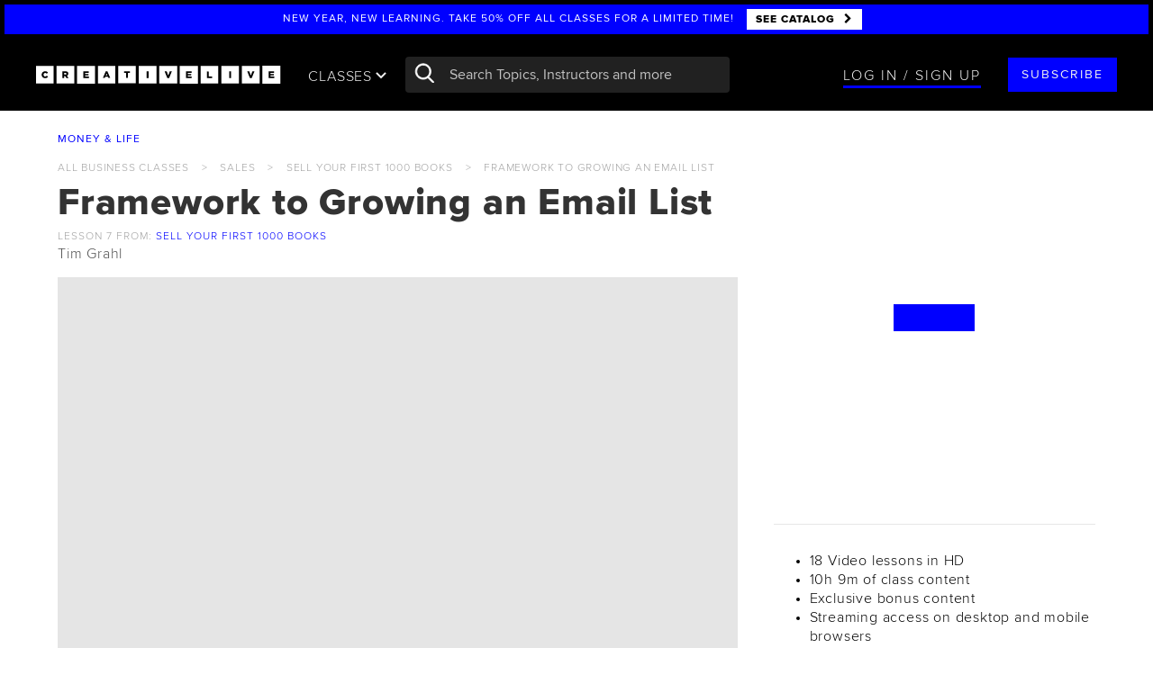

--- FILE ---
content_type: text/html; charset=utf-8
request_url: https://site.creativelive.com/class/sell-your-first-1000-books-tim-grahl/lessons/framework-to-growing-an-email-list
body_size: 163972
content:
<!DOCTYPE html>
<html lang="en" >
<head>
  
<meta charset="utf-8">
<meta http-equiv="X-UA-Compatible" content="IE=edge,chrome=1">
<meta content='width=device-width, initial-scale=1.0' name='viewport' />
<meta name="msvalidate.01" content="7FF77E6993ACDE898D4C207B457E4A42" />

<script type="text/javascript">
  ;window.NREUM||(NREUM={});NREUM.init={privacy:{cookies_enabled:true}};
  window.NREUM||(NREUM={}),__nr_require=function(e,n,t){function r(t){if(!n[t]){var i=n[t]={exports:{}};e[t][0].call(i.exports,function(n){var i=e[t][1][n];return r(i||n)},i,i.exports)}return n[t].exports}if("function"==typeof __nr_require)return __nr_require;for(var i=0;i<t.length;i++)r(t[i]);return r}({1:[function(e,n,t){function r(){}function i(e,n,t){return function(){return o(e,[u.now()].concat(c(arguments)),n?null:this,t),n?void 0:this}}var o=e("handle"),a=e(5),c=e(6),f=e("ee").get("tracer"),u=e("loader"),s=NREUM;"undefined"==typeof window.newrelic&&(newrelic=s);var d=["setPageViewName","setCustomAttribute","setErrorHandler","finished","addToTrace","inlineHit","addRelease"],p="api-",l=p+"ixn-";a(d,function(e,n){s[n]=i(p+n,!0,"api")}),s.addPageAction=i(p+"addPageAction",!0),s.setCurrentRouteName=i(p+"routeName",!0),n.exports=newrelic,s.interaction=function(){return(new r).get()};var m=r.prototype={createTracer:function(e,n){var t={},r=this,i="function"==typeof n;return o(l+"tracer",[u.now(),e,t],r),function(){if(f.emit((i?"":"no-")+"fn-start",[u.now(),r,i],t),i)try{return n.apply(this,arguments)}catch(e){throw f.emit("fn-err",[arguments,this,e],t),e}finally{f.emit("fn-end",[u.now()],t)}}}};a("actionText,setName,setAttribute,save,ignore,onEnd,getContext,end,get".split(","),function(e,n){m[n]=i(l+n)}),newrelic.noticeError=function(e,n){"string"==typeof e&&(e=new Error(e)),o("err",[e,u.now(),!1,n])}},{}],2:[function(e,n,t){function r(e,n){var t=e.getEntries();t.forEach(function(e){"first-paint"===e.name?d("timing",["fp",Math.floor(e.startTime)]):"first-contentful-paint"===e.name&&d("timing",["fcp",Math.floor(e.startTime)])})}function i(e,n){var t=e.getEntries();t.length>0&&d("lcp",[t[t.length-1]])}function o(e){e.getEntries().forEach(function(e){e.hadRecentInput||d("cls",[e])})}function a(e){if(e instanceof m&&!g){var n=Math.round(e.timeStamp),t={type:e.type};n<=p.now()?t.fid=p.now()-n:n>p.offset&&n<=Date.now()?(n-=p.offset,t.fid=p.now()-n):n=p.now(),g=!0,d("timing",["fi",n,t])}}function c(e){d("pageHide",[p.now(),e])}if(!("init"in NREUM&&"page_view_timing"in NREUM.init&&"enabled"in NREUM.init.page_view_timing&&NREUM.init.page_view_timing.enabled===!1)){var f,u,s,d=e("handle"),p=e("loader"),l=e(4),m=NREUM.o.EV;if("PerformanceObserver"in window&&"function"==typeof window.PerformanceObserver){f=new PerformanceObserver(r);try{f.observe({entryTypes:["paint"]})}catch(v){}u=new PerformanceObserver(i);try{u.observe({entryTypes:["largest-contentful-paint"]})}catch(v){}s=new PerformanceObserver(o);try{s.observe({type:"layout-shift",buffered:!0})}catch(v){}}if("addEventListener"in document){var g=!1,y=["click","keydown","mousedown","pointerdown","touchstart"];y.forEach(function(e){document.addEventListener(e,a,!1)})}l(c)}},{}],3:[function(e,n,t){function r(e,n){if(!i)return!1;if(e!==i)return!1;if(!n)return!0;if(!o)return!1;for(var t=o.split("."),r=n.split("."),a=0;a<r.length;a++)if(r[a]!==t[a])return!1;return!0}var i=null,o=null,a=/Version\/(\S+)\s+Safari/;if(navigator.userAgent){var c=navigator.userAgent,f=c.match(a);f&&c.indexOf("Chrome")===-1&&c.indexOf("Chromium")===-1&&(i="Safari",o=f[1])}n.exports={agent:i,version:o,match:r}},{}],4:[function(e,n,t){function r(e){function n(){e(a&&document[a]?document[a]:document[i]?"hidden":"visible")}"addEventListener"in document&&o&&document.addEventListener(o,n,!1)}n.exports=r;var i,o,a;"undefined"!=typeof document.hidden?(i="hidden",o="visibilitychange",a="visibilityState"):"undefined"!=typeof document.msHidden?(i="msHidden",o="msvisibilitychange"):"undefined"!=typeof document.webkitHidden&&(i="webkitHidden",o="webkitvisibilitychange",a="webkitVisibilityState")},{}],5:[function(e,n,t){function r(e,n){var t=[],r="",o=0;for(r in e)i.call(e,r)&&(t[o]=n(r,e[r]),o+=1);return t}var i=Object.prototype.hasOwnProperty;n.exports=r},{}],6:[function(e,n,t){function r(e,n,t){n||(n=0),"undefined"==typeof t&&(t=e?e.length:0);for(var r=-1,i=t-n||0,o=Array(i<0?0:i);++r<i;)o[r]=e[n+r];return o}n.exports=r},{}],7:[function(e,n,t){n.exports={exists:"undefined"!=typeof window.performance&&window.performance.timing&&"undefined"!=typeof window.performance.timing.navigationStart}},{}],ee:[function(e,n,t){function r(){}function i(e){function n(e){return e&&e instanceof r?e:e?f(e,c,o):o()}function t(t,r,i,o){if(!p.aborted||o){e&&e(t,r,i);for(var a=n(i),c=v(t),f=c.length,u=0;u<f;u++)c[u].apply(a,r);var d=s[w[t]];return d&&d.push([b,t,r,a]),a}}function l(e,n){h[e]=v(e).concat(n)}function m(e,n){var t=h[e];if(t)for(var r=0;r<t.length;r++)t[r]===n&&t.splice(r,1)}function v(e){return h[e]||[]}function g(e){return d[e]=d[e]||i(t)}function y(e,n){u(e,function(e,t){n=n||"feature",w[t]=n,n in s||(s[n]=[])})}var h={},w={},b={on:l,addEventListener:l,removeEventListener:m,emit:t,get:g,listeners:v,context:n,buffer:y,abort:a,aborted:!1};return b}function o(){return new r}function a(){(s.api||s.feature)&&(p.aborted=!0,s=p.backlog={})}var c="nr@context",f=e("gos"),u=e(5),s={},d={},p=n.exports=i();p.backlog=s},{}],gos:[function(e,n,t){function r(e,n,t){if(i.call(e,n))return e[n];var r=t();if(Object.defineProperty&&Object.keys)try{return Object.defineProperty(e,n,{value:r,writable:!0,enumerable:!1}),r}catch(o){}return e[n]=r,r}var i=Object.prototype.hasOwnProperty;n.exports=r},{}],handle:[function(e,n,t){function r(e,n,t,r){i.buffer([e],r),i.emit(e,n,t)}var i=e("ee").get("handle");n.exports=r,r.ee=i},{}],id:[function(e,n,t){function r(e){var n=typeof e;return!e||"object"!==n&&"function"!==n?-1:e===window?0:a(e,o,function(){return i++})}var i=1,o="nr@id",a=e("gos");n.exports=r},{}],loader:[function(e,n,t){function r(){if(!x++){var e=E.info=NREUM.info,n=l.getElementsByTagName("script")[0];if(setTimeout(s.abort,3e4),!(e&&e.licenseKey&&e.applicationID&&n))return s.abort();u(w,function(n,t){e[n]||(e[n]=t)});var t=a();f("mark",["onload",t+E.offset],null,"api"),f("timing",["load",t]);var r=l.createElement("script");r.src="https://"+e.agent,n.parentNode.insertBefore(r,n)}}function i(){"complete"===l.readyState&&o()}function o(){f("mark",["domContent",a()+E.offset],null,"api")}function a(){return O.exists&&performance.now?Math.round(performance.now()):(c=Math.max((new Date).getTime(),c))-E.offset}var c=(new Date).getTime(),f=e("handle"),u=e(5),s=e("ee"),d=e(3),p=window,l=p.document,m="addEventListener",v="attachEvent",g=p.XMLHttpRequest,y=g&&g.prototype;NREUM.o={ST:setTimeout,SI:p.setImmediate,CT:clearTimeout,XHR:g,REQ:p.Request,EV:p.Event,PR:p.Promise,MO:p.MutationObserver};var h=""+location,w={beacon:"bam.nr-data.net",errorBeacon:"bam.nr-data.net",agent:"js-agent.newrelic.com/nr-1177.min.js"},b=g&&y&&y[m]&&!/CriOS/.test(navigator.userAgent),E=n.exports={offset:c,now:a,origin:h,features:{},xhrWrappable:b,userAgent:d};e(1),e(2),l[m]?(l[m]("DOMContentLoaded",o,!1),p[m]("load",r,!1)):(l[v]("onreadystatechange",i),p[v]("onload",r)),f("mark",["firstbyte",c],null,"api");var x=0,O=e(7)},{}],"wrap-function":[function(e,n,t){function r(e){return!(e&&e instanceof Function&&e.apply&&!e[a])}var i=e("ee"),o=e(6),a="nr@original",c=Object.prototype.hasOwnProperty,f=!1;n.exports=function(e,n){function t(e,n,t,i){function nrWrapper(){var r,a,c,f;try{a=this,r=o(arguments),c="function"==typeof t?t(r,a):t||{}}catch(u){p([u,"",[r,a,i],c])}s(n+"start",[r,a,i],c);try{return f=e.apply(a,r)}catch(d){throw s(n+"err",[r,a,d],c),d}finally{s(n+"end",[r,a,f],c)}}return r(e)?e:(n||(n=""),nrWrapper[a]=e,d(e,nrWrapper),nrWrapper)}function u(e,n,i,o){i||(i="");var a,c,f,u="-"===i.charAt(0);for(f=0;f<n.length;f++)c=n[f],a=e[c],r(a)||(e[c]=t(a,u?c+i:i,o,c))}function s(t,r,i){if(!f||n){var o=f;f=!0;try{e.emit(t,r,i,n)}catch(a){p([a,t,r,i])}f=o}}function d(e,n){if(Object.defineProperty&&Object.keys)try{var t=Object.keys(e);return t.forEach(function(t){Object.defineProperty(n,t,{get:function(){return e[t]},set:function(n){return e[t]=n,n}})}),n}catch(r){p([r])}for(var i in e)c.call(e,i)&&(n[i]=e[i]);return n}function p(n){try{e.emit("internal-error",n)}catch(t){}}return e||(e=i),t.inPlace=u,t.flag=a,t}},{}]},{},["loader"]);
  ;NREUM.loader_config={accountID:"2872276",trustKey:"2872276",agentID:"630156993",licenseKey:"NRJS-51f002cc32b3fa45722",applicationID:"630156993"}
  ;NREUM.info={beacon:"bam.nr-data.net",errorBeacon:"bam.nr-data.net",licenseKey:"NRJS-51f002cc32b3fa45722",applicationID:"630156993",sa:1}
</script>

<base href="/">

<link rel="prev" href="https://www.creativelive.com/class/sell-your-first-1000-books-tim-grahl/lessons/how-to-grow-your-list" />
<link rel="next" href="https://www.creativelive.com/class/sell-your-first-1000-books-tim-grahl/lessons/content-creating-and-sharing" />

<link rel="shortcut icon" href="//cdn2.creativelive.com/img/home/page/favicon.4e40720.png" type="image/x-icon">
<title>Framework to Growing an Email List from Sell Your First 1000 Books: Self-Publishing Tips from Tim Grahl | CreativeLive</title>
<link rel="canonical" href="https://www.creativelive.com/class/sell-your-first-1000-books-tim-grahl/lessons/framework-to-growing-an-email-list"/>


<link rel="dns-prefetch" href="//cdn2.creativelive.com">
<link rel="dns-prefetch" href="//mm.creativelive.com">
<link rel="dns-prefetch" href="//site.creativelive.com">
<link rel="dns-prefetch" href="//firehose.creativelive.com">
<link rel="dns-prefetch" href="//refer.creativelive.com">


<link rel="dns-prefetch" href="//www.google-analytics.com">
<link rel="dns-prefetch" href="//cdn.segment.io">
<link rel="dns-prefetch" href="//connect.facebook.net">


<meta name="google-site-verification" content="vujXl1qxwC_M0a8GxvcvAtpJpgEK2TB-jbYNSAuBZSQ" />
<meta name="google-site-verification" content="-tT2ACMVnLaxbe5LktdXsAv0P94V-VgM3bHvQ0WDteg" />
<meta name="google-site-verification" content="8BHVXoC1-A2B3XqlN-UlLX34Kwk8WzbCNejMrOZYejg" />
<meta name="norton-safeweb-site-verification" content="poxvxvrn1cmhbou5h48cqv7lcnolutt0517he-dj61zcrh0lqu3ju1v4-4pgz0wk1yd2dkvu4-or-kenw-4u2n9ld9xwxbsdbk1suside0ahnvz27295p3y53rldjnn0" />

<meta itemprop="name" content="CreativeLive">
<meta name="description" content="Join Tim Grahl for Lesson 7: Framework to Growing an Email List of Sell Your First 1000 Books on CreativeLive. Available with seamless streaming across your devices. Get started on your creative journey with the best in creative education taught by world-class instructors. Watch a free lesson today.">
<meta itemprop="description" content="Join Tim Grahl for Lesson 7: Framework to Growing an Email List of Sell Your First 1000 Books on CreativeLive. Available with seamless streaming across your devices. Get started on your creative journey with the best in creative education taught by world-class instructors. Watch a free lesson today.">



<meta property="og:site_name" content="CreativeLive"/>
<meta property="fb:app_id" content="406852872685050"/>
<meta property="fb:page_id" content=""/>
<meta property="og:title" content="Framework to Growing an Email List from Sell Your First 1000 Books with Tim Grahl | CreativeLive"/>
<meta property="og:url" content="https://www.creativelive.com/class/sell-your-first-1000-books-tim-grahl/lessons/framework-to-growing-an-email-list"/>
<meta property="og:description" content="Join Tim Grahl for Lesson 7: Framework to Growing an Email List of Sell Your First 1000 Books on CreativeLive. Available with seamless streaming across your devices. Get started on your creative journey with the best in creative education taught by world-class instructors. Watch a free lesson today."/>
<meta property="og:type" content="product"/>
<meta property="og:image" content="https://mm.creativelive.com/fit/https%3A%2F%2Fagc.creativelive.com%2Fagc%2Fcourses%2F4047-1.jpg/webp/640?overlay=play"/>
<meta property="og:price:amount" content="49"/>
<meta property="product:price:currency" content="USD"/>


<meta name="twitter:card" content="summary_large_image">
<meta name="twitter:site" content=""/>
<meta name="twitter:creator" content=""/>
<meta name="twitter:account_id" content="18880638"/>
<meta name="twitter:title" content="Framework to Growing an Email List from Sell Your First 1000 Books with Tim Grahl | CreativeLive"/>
<meta name="twitter:description" content="Join Tim Grahl for Lesson 7: Framework to Growing an Email List of Sell Your First 1000 Books on CreativeLive. Available with seamless streaming across your devices. Get started on your creative journey with the best in creative education taught by world-class instructors. Watch a free lesson today."/>
<meta name="twitter:image" content="https://mm.creativelive.com/fit/https%3A%2F%2Fagc.creativelive.com%2Fagc%2Fcourses%2F4047-1.jpg/webp/640?overlay=play"/>



<link rel="apple-touch-icon" href="https://downloads.creativelive.com/touch-icons/touch-icon-iphone.png">
<link rel="apple-touch-icon" sizes="76x76" href="https://downloads.creativelive.com/touch-icons/touch-icon-ipad.png">
<link rel="apple-touch-icon" sizes="120x120" href="https://downloads.creativelive.com/touch-icons/touch-icon-iphone-retina.png">
<link rel="apple-touch-icon" sizes="152x152" href="https://downloads.creativelive.com/touch-icons/touch-icon-ipad-retina.png">




<meta name="robots" content="noindex">



<link rel="stylesheet" href="//cdn2.creativelive.com/p/css/vendor/main.d347fbb.css">
<link rel="stylesheet" href="//cdn2.creativelive.com/p/css/global/main.cb5b324.css">
<style>
.appear[data-src], .appear[data-bkg], .appear [data-src], .appear [data-bkg] {
  opacity: 0;
  transition: opacity .2s ease-in;
  -webkit-transform: translateZ(0);
  -moz-transform: translateZ(0);
  transform: translateZ(0);
}
.appeared[data-src], .appeared[data-bkg], .appeared [data-src], .appeared [data-bkg] {
  opacity: 1;
}

</style>


<!-- CookiePro Cookies Consent Notice start for www.creativelive.com -->
  <script src="https://cookie-cdn.cookiepro.com/scripttemplates/otSDKStub.js"  type="text/javascript" charset="UTF-8" data-domain-script="262232f0-7ecc-49e0-b7db-449c679d6fb1" ></script>
  <script type="text/javascript">
    function OptanonWrapper() { }
  </script>
  <!-- CookiePro Cookies Consent Notice end for www.creativelive.com -->



<script
    src="https://code.jquery.com/jquery-3.6.0.min.js"
    integrity="sha256-/xUj+3OJU5yExlq6GSYGSHk7tPXikynS7ogEvDej/m4="
    crossorigin="anonymous"></script>
  
<script>window.jQuery || document.write('<script src="https://site.creativelive.com/static-js/jquery.min.js"><\/script>')</script>
  

<script>
  (function(d, s, id){
     var js, fjs = d.getElementsByTagName(s)[0];
     if (d.getElementById(id)) {return;}
     js = d.createElement(s); js.id = id;
     js.src = "//connect.facebook.net/en_US/sdk.js";
     fjs.parentNode.insertBefore(js, fjs);
   }(document, 'script', 'facebook-jssdk'));
</script>

<script>
window.rind = {"app":{},"config":{"activateTrial":{"enable":false},"analytics":{"conversions_enabled":false,"convert_events":["Product Viewed","Products Searched","Product Added","Starred","Registration Complete","Checkout Started","Order Completed","Subscription Update"],"cookies":{"master":{"domain":".creativelive.com","name":"cc-dev","path":"/","ttl":315360000000}}},"appStoreUrl":"https://itunes.apple.com/app/creativelive/id909481314","assets":{"compiled":true,"css":{"$default":["vendor/main","global/main"],"$filter":"template","course/page/marketing/index":["vendor/main","global/main-class"]},"js":{"$default":[["global/common/angular-bundle"],["global/site-deps"],["global/common/cl-app"]],"$filter":"template","bundle/page/main":[["global/common/angular-bundle"],["global/site-deps"],["global/common/cl-app"],["global/bundles/bundle"]],"catalog/page/main":[["global/common/angular-bundle"],["global/site-deps"],["global/common/cl-app"],["global/bundles/catalog"]],"channel/live/main":[["global/common/angular-bundle"],["global/site-deps"],["global/common/cl-app"],["global/bundles/live"]],"course/page/main":[["global/common/angular-bundle"],["global/site-deps"],["global/common/cl-app"],["global/bundles/course"]],"course/page/marketing/index":[["global/common/angular-bundle-trimmed"],["global/site-deps"],["global/common/class-mktg-app"]],"course/page/new":[["global/common/angular-bundle"],["global/site-deps"],["global/common/cl-app"],"global/bundles/course"],"course/page/transcript":[["global/common/angular-bundle"],["global/site-deps"],["global/common/cl-app"],"global/bundles/course"],"ecommerce/page/main":[["global/common/angular-bundle"],["global/site-deps","https://js.braintreegateway.com/web/3.109.0/js/client.min.js","https://js.braintreegateway.com/web/3.109.0/js/hosted-fields.min.js","https://js.braintreegateway.com/web/3.109.0/js/paypal-checkout.min.js"],["global/common/cl-app"],["global/bundles/ecommerce"]],"ecommerce/page/new/main":[["global/common/angular-bundle"],["global/site-deps","https://js.braintreegateway.com/js/braintree-2.30.0.min.js"],["global/common/cl-app"],["global/bundles/ecommerce"]],"gallery/course/main":[["global/common/angular-bundle"],["global/site-deps","//connect.facebook.net/en_US/sdk.js"],["global/common/cl-app"],["global/bundles/gallery"]],"home/page/main":[["global/common/angular-bundle"],["global/site-deps"],["global/common/cl-app"],["global/bundles/home"]],"instructor/page/main":[["global/common/angular-bundle"],["global/site-deps"],["global/common/cl-app"],"global/bundles/instructor"],"mycourses/page/main":[["global/common/angular-bundle"],["global/site-deps"],["global/common/cl-app"],"global/bundles/mycourses"],"pages/custom-new-class":[["global/common/angular-bundle"],["global/site-deps"],["global/common/class-app"],["global/bundles/pages"]],"pages/main":[["global/common/angular-bundle"],["global/site-deps"],["global/common/cl-app"],["global/bundles/pages"]],"staticfiles/diagnostic":[["global/common/angular-bundle"],["global/common/angular-bundle-trimmed"],["global/site-deps"],["global/bundles/pages"],["global/common/class-mktg-app"],["global/common/banner-app"],["global/bundles/ecommerce"],["global/bundles/gallery"],["global/bundles/user"],["global/bundles/profile"],["global/bundles/mycourses"],["global/bundles/instructor"],["global/bundles/catalog"],["global/common/cl-app"],["global/bundles/home"]],"user/email-verify/main":[["global/common/angular-bundle"],["global/site-deps"],["global/common/cl-app"],["global/bundles/user"]],"user/masquerade/main":[["global/common/angular-bundle"],["global/site-deps"],["global/common/cl-app"],["global/bundles/user"]],"user/orders/main":[["global/common/angular-bundle"],["global/site-deps"],["global/common/cl-app"],"global/bundles/mycourses"],"user/reset-password/page/main":[["global/common/angular-bundle"],["global/site-deps"],["global/common/cl-app"],"global/bundles/profile"]},"templates":{"$default":["templates/heading","templates/banner-top","templates/cl-auth","templates/cl-verify","templates/form","templates/search-autocomplete","templates/page-footer","templates/cta","templates/icon"],"auth/login/page/banner":[]}},"auth":{"cookie":"www.creativelive.com","storage":"session"},"bargainShopper":{"maxPrice":2000},"bffCacheRules":{"courseId":{"ttl":86400}},"cardStorageKey":"card","catalog":{"showBackToBiz":true,"showFastClass":true,"showLessons":false,"showPrices":false},"cdn":{"agc":"agc.creativelive.com","artifacts":"cdn2.creativelive.com","assets":"cdn2.creativelive.com","captions":"captions.creativelive.com","content":"cdn2.creativelive.com","data":"site.creativelive.com","keyframes":"keyframes.creativelive.com","ugc":"ugc.creativelive.com"},"classMktgPage":{"defaultTopic":"general","enableTraitsBucketing":false,"traitsBucketPrefix":"bucket_mktg_class","whitelistedCategories":[],"whitelistedSlugs":[]},"cltv":{"consecutiveIntervalsToMarkAsOffline":3,"percentageOfLiveToCompleteBeforeSwitching":70,"secondsToPollOfflineBroadcasts":5},"contentTypeMap":{"bundle":"bundles","bundles":"bundles","conference":"bundles","conferences":"bundles","course":"courses","courses":"courses"},"cookieconsent":{"cookiepro_data":"262232f0-7ecc-49e0-b7db-449c679d6fb1","enabled":true},"creatorPass":{"allowALCPurchase":true,"apm":{"enable":false},"contentId":"5b9804cdb6ea040006d8be79","disabledSlugs":["creator-pass"],"planProductIds":["5b9ab6a100639b0008609e2a","5c1d66bdee44f2000505d8c0","5fa51222b094f082dc82f9ed"],"planSkus":["301474","301500","301819"]},"current_terms_date":"2025-05-08","current_terms_end_date":"2026-03-08","current_terms_start_date":"2025-05-08","ecom":{"hideOrderPricesForSubSlugs":["back-to-biz"],"taxedStates":["WA"]},"enableExtolePass":true,"enableRegEmailGate":true,"enableSegmentV2":true,"enterprise_oauth":{"domain_to_sub_id":{"5rr5.co":"5ba922948ef6560007fd272d","clearvoice.com":"61f42b96baf0fae678e20266","creativelive.com":"58b5d5cb63e84f0f55e66301","fiverr.com":"6165db9c7e1d209e74c9e3bf","sltconsulting.co":"6470ed19e146cdf3436976b7","stoketalent.com":"61f42bb04698e267bb660eef","workingnotworking.com":"61f42b6da0237a563c9da835"}},"env":"prod","excludedRegEmails":["eng-test@creativelive.com"],"facebook":{"app_id":"406852872685050","app_version":"v3.2"},"globalNav":{"CPHeaderCTAUrlBlacklist":["/microsoft","/creator-pass"],"channels":[{"categoryId":"5503288e81dd8b840d980475","navBackgroundImage":"'https://agc.creativelive.com/agc/pages/ChannelPage_PhotoVideo.jpg'","slug":"photography","subHeadings":[{"name":"essentials","topics":["562fe0b590563b0156800c6f","59efb4f891d4880500df7b52","562fe0b590563b0156800c6c","562fe0b590563b0156800c73","59f26b14add0eb060065aede"]},{"name":"software","topics":["562fe0b590563b0156800c7a","562fe0b590563b0156800c79","5aba9dd4bec54f05005a1ac0","562fe0b590563b0156800c7c","59f111d5079ca70600b5d637"]},{"name":"genres","topics":["571ab70e67ce2109459c8a3e","562fe0b590563b0156800c74","59f0d09754841c070097bd61","562fe0b590563b0156800c71","571aa97980d5813a20e07508","59efe1978f1d2c07001062d6","562fe0b590563b0156800c72","571aa98180d5813a20e07509","562fe0b590563b0156800c76","562fe0b590563b0156800c70","59efbc6de325600700a5e983","562fe0b590563b0156800c6e"]},{"name":"techniques","topics":["571aa7ccf882b4b37bedb253","5aba8c63bb576c07009359c6","562fe0b590563b0156800c78","5a21a5cd6cafec0500a472b7","562fe0b590563b0156800c77"]},{"name":"cameras","topics":["562fe0b590563b0156800c6d","5a15d0ebe6e7eb0500c8ce27","5a15c93655d39805009bf8a0","5a15d548552783060060e356"]}],"title":"photo & video"},{"categoryId":"5503288e81dd8b840d980477","navBackgroundImage":"'https://agc.creativelive.com/agc/pages/moneyandlifestock.jpg'","slug":"business","subHeadings":[{"name":"self improvement","topics":["562fe0b590563b0156800c5c","562fe0b590563b0156800c55","571aa26b80d5813a20e074d8","562fe0b590563b0156800c58","562fe0b590563b0156800c5b"]},{"name":"skills","topics":["562fe0b590563b0156800c5e","59b86ed6f2e269050097d2a6","5a7a3a789091140600c43150","562fe0b590563b0156800c56"]},{"name":"entrepreneurship","topics":["562fe0b590563b0156800c53","562fe0b590563b0156800c57","571aa81767ce2109459c89a7","562fe0b590563b0156800c60","562fe0b590563b0156800c54","571aa81eb9cadc2d535df9a4","562fe0b590563b0156800c5f"]}],"title":"money & life"},{"categoryId":"5503288e81dd8b840d980476","navBackgroundImage":"'https://agc.creativelive.com/agc/pages/artanddesignrachel.jpg'","slug":"design","subHeadings":[{"name":"essentials","topics":["562fe0b590563b0156800c3d","562fe0b590563b0156800c32","571aa7eef882b4b37bedb255","562fe0b590563b0156800c33","56325d820c86a24b51eda460"]},{"name":"fundamentals","topics":["562fe0b590563b0156800c34","571aa7d880d5813a20e07505","562fe0b590563b0156800c36","59f366900955310500874a2c","562fe0b590563b0156800c31","572778b48e0a1e874e1a50df","5a15d71ec23bf4060059d83b","562fe0b590563b0156800c33","571aa7f9f882b4b37bedb256","562fe0b590563b0156800c35","562fe0b590563b0156800c3a"]},{"name":"software","topics":["5aba7e4f4c0eef0600be5be7","562fe0b590563b0156800c38","562fe0b590563b0156800c37","562fe0b590563b0156800c39","571aa7f5c12c332409fbc30f"]}],"title":"art & design"},{"categoryId":"5503288e81dd8b840d980473","navBackgroundImage":"'https://agc.creativelive.com/agc/pages/ChannelPage_CraftMaker.jpg'","slug":"craft","subHeadings":[{"name":"papercraft","topics":["562fe0b590563b0156800c4c","5aba79e71227970600dd42fe","562fe0b590563b0156800c42","562fe0b590563b0156800c47","562fe0b590563b0156800c41","571aa877b9cadc2d535df9a5"]},{"name":"food & home","topics":["562fe0b590563b0156800c46","562fe0b590563b0156800c48","562fe0b590563b0156800c52","562fe0b590563b0156800c49"]},{"name":"needlecraft","topics":["5aba87ef67e0380600e8b136","562fe0b590563b0156800c50","562fe0b590563b0156800c4f","562fe0b590563b0156800c4b","562fe0b590563b0156800c51","562fe0b590563b0156800c44","562fe0b590563b0156800c43","562fe0b590563b0156800c4d","562fe0b590563b0156800c4e"]},{"name":"jewelry design","topics":["562fe0b590563b0156800c45"]},{"name":"business","topics":["562fe0b590563b0156800c40","5b048b4e9480be060011509c","5b03582e28d7630500da3b41"]}],"title":"craft & maker"},{"categoryId":"5503288e81dd8b840d980472","navBackgroundImage":"'https://agc.creativelive.com/agc/pages/ChannelPage_v3MusicAudio.jpg'","slug":"audio","subHeadings":[{"name":"essentials","topics":["562fe0b590563b0156800c65","562fe0b590563b0156800c68","562fe0b590563b0156800c64","562fe0b590563b0156800c66","562fe0b590563b0156800c6a"]},{"name":"software","topics":["563d383d45ea6f2b5a5231ba","563d383c45ea6f2b5a522eca","563d383d45ea6f2b5a523198","563d383d45ea6f2b5a52316d","563d383c45ea6f2b5a522f15"]},{"name":"technique","topics":["563d383c45ea6f2b5a522f2b","562fe0b590563b0156800c62","563d383c45ea6f2b5a522f2a","562fe0b590563b0156800c69","562fe0b590563b0156800c6b","563d383c45ea6f2b5a522ee1","562fe0b590563b0156800c61","5aba7898c0edfd07002b0213","563d383d45ea6f2b5a523114"]}],"title":"music & audio"}],"defaultBackgroundImage":"'https://agc.creativelive.com/agc/pages/global_nav_default_img.jpg'"},"google":{"app_api_key":"AIzaSyD4yLRikx3qIe8bmAYSOP8DnM-EuT-fhWU","app_id":"524854808006-2ljn2n00ffm73gnt1fi1jiabfkf963te.apps.googleusercontent.com"},"goptimize":{"container_id":"GTM-5XNQ3ZK","exp_and_variant_map":{"buy_more":{"0":"original","1":"more_button","2":"cart_link","3":"more_button_cart_link"},"cltv_reg_gate_timing":{"0":"original","1":"5_minutes"},"cp_funnel_phase_2":{"0":"original","1":"get_access_bargain"},"cp_funnel_phase_3":{"0":"original","1":"get_access_bargain"},"feb_cp_banner":{"0":"cp-promotion","1":"cp-promotion-test-1","2":"cp-promotion-test-2","3":"cp-promotion-test-3"},"product_page_cta":{"0":"original","1":"one_cta"}},"exp_name_to_id":{"buy_more":"cavI-rZCRJuRku-8xf_7kg","cltv_reg_gate_timing":"lkmR2qwGQPumbngZcAS-CA","cp_funnel_phase_2":"rjB25W8DQ7q9BKLJysO-fw","cp_funnel_phase_3":"IGilEYXRTXqou5TCUqMpHA","feb_cp_banner":"u_CumetJRQ6gR-xxEYdG-Q","price_anchoring_modal":"oZqf7jKLQZWOf8CO-V2B0A","product_page_cta":"ZrBABDGxQfmUILw0MM-P6g"}},"hapiRateLimit":{"loginRequestsPer10Minutes":20},"hostname":{"api":"live.crlv.io/api","blog":"www.creativelive.com/blog","page":"www.creativelive.com","protocol":"https"},"leon":{"api-prefix":"https://www.creativelive.com/api","auth-cookie":"www.creativelive.com","enable":true,"server-prefix":"https://www.creativelive.com/nexus","socket-url":"wss://www.creativelive.com/nexusws"},"lessonPlayLimits":{"interval":30000,"lessons":5},"linkToLessons":true,"lms":{"updateInterval":30000},"logGCStats":false,"logSessionDiagnostics":true,"logging":{"color":false,"debug":false},"magickmangler":"mm.creativelive.com","newMyCL":{"enable":true},"newrelic":{"app_name":"ganges-prod","enableProdBrowser":true,"enabled":true,"ignore_status_codes":[400,401,403,404,422],"labels":"Cluster:live;Ezbake-Tag:welcome-back","license":"935b85ea0fbe3f659566b765f662c2f94232NRAL","logging_filepath_base":"/data/log/"},"optimizely":{"api_url":"https://api.optimizely.com/v2","cookieDomain":"www.creativelive.com","cookieName":"clVariationBuckets","experiments_endpoint":"/experiments","project":"254475908","token":"2:4R11qoN8j-nGa4k_9uG9Gk6daslvUFAN0TuZSHlKMe7gnLtyo6pU"},"pipeline":{"cluster":"live","hostname":"www.creativelive.com"},"port":3005,"prod":{"cdn":{"agc":"agc.creativelive.com","artifacts":"cdn2.creativelive.com","assets":"cdn2.creativelive.com","captions":"captions.creativelive.com","content":"cdn2.creativelive.com","data":"site.creativelive.com","keyframes":"keyframes.creativelive.com","ugc":"ugc.creativelive.com"},"magickmangler":"mm.creativelive.com"},"protocol":"https","pubnub":{"publish_key":"pub-c-a2178e11-3579-4d65-a6dc-dc16d3dada11","subscribe_key":"sub-c-18d27ad2-ecf0-11e3-9b8c-02ee2ddab7fe"},"recaptcha":{"enabled":true,"script_url":"https://www.recaptcha.net/recaptcha/api.js","site_key":"6LdWnucUAAAAAKvM7vqYIFyd_PTnCfNCKQAeAI3j"},"registrationNumbers":{"britishColumbia":"PST-1564-1055","ca":"770817302RT0001","nz":"132-765-812","quebec":"NR00016501"},"search":{"api":"live.crlv.io/search","protocol":"https"},"seo":{"noindex":{"default":false,"exceptions":["firehose.creativelive.com","stage.creativelive.com","site.creativelive.com","live.creativelive.com","refer.creativelive.com"]}},"sessionService":{"tokenRefreshMin":4},"showNavTutorial":false,"showTranscriptPages":true,"smartbanner":{"content":"app-id=909481314","enabled":false,"minMajorVersion":10},"social":{"default_image":"https://downloads.creativelive.com/social/Facebook_1600x1227.jpg"},"templates":{"cache":true,"preload":true},"tracking":{"gaq":{"account":"UA-15762821-1","domain":"creativelive.com"},"googletagmanager":"GTM-SPRH3","segmentio":"6qc8xtyosr"},"transition":{"disableEcom":false,"disableOnair":true,"disableReg":false,"requireLogin":false},"twitter":{"account_id":"18880638","site":"@CreativeLive"},"validSSL":false,"vat":{"AU":"300009217236","CH":"CHE-247.915.675 MWST","EU":"EU826020180","eu_countries":{"at":"austria","be":"belgium","bg":"bulgaria","cy":"cyprus","cz":"czech republic","de":"germany","dk":"denmark","ee":"estonia","el":"greece","es":"spain","fi":"finland","fr":"france","gb":"united kingdom","hr":"croatia","hu":"hungary","ie":"ireland","it":"italy","lt":"lithuania","lu":"luxembourg","lv":"latvia","mt":"malta","nl":"the netherlands","pl":"poland","pt":"portugal","ro":"romania","se":"sweden","si":"slovenia","sk":"slovakia"},"norway":"2016567"},"verticals":[{"_id":"54646cd96b47bb321cfaec83","slug":"photography","title":"photo & video"},{"_id":"54646cd96b47bb321cfaec85","slug":"design","title":"art & design"},{"_id":"54646cd96b47bb321cfaec84","slug":"audio","title":"music & audio"},{"_id":"54646cd96b47bb321cfaec87","slug":"craft","title":"craft & maker"},{"_id":"54646cd96b47bb321cfaec86","slug":"business","title":"money & life"}],"videoUsage":{"api":{"url":"/api/tracking/usage"},"cache":{"ttl":216000000},"enabled":true,"monitor":{"interval":60000},"sync":{"interval":300000}},"wellKnown":{"appleAppSiteConfig":{"addTopicsAndChannels":true,"appIDs":["WFFE79RH2J.com.creativelive.creativelive","WFFE79RH2J.com.creativelive.creativeliveadhoc","iterable"],"basePaths":["/onair","/mycourses","/my-classes","/explore"],"photoAppIDs":["WFFE79RH2J.com.creativelive.masterphotography","WFFE79RH2J.com.creativelive.masterphotographyadhoc"],"photoAppPaths":["/apps/dailyfocus","/apps/dailyfocus/*"]}}},"context":{"assets":{"css":"<link rel=\"stylesheet\" href=\"//cdn2.creativelive.com/p/css/vendor/main.d347fbb.css\">\n<link rel=\"stylesheet\" href=\"//cdn2.creativelive.com/p/css/global/main.cb5b324.css\">","js":["//cdn2.creativelive.com/p/js/global/common/angular-bundle.64c7620.js","//cdn2.creativelive.com/p/js/global/site-deps.deed32e.js","//cdn2.creativelive.com/p/js/global/common/class-app.3e55e7e.js","//cdn2.creativelive.com/p/js/global/bundles/pages.3775933.js"]},"globalNavConfig":{"CPHeaderCTAUrlBlacklist":["/microsoft","/creator-pass"],"channels":[{"_id":"5503288e81dd8b840d980475","categoryId":"5503288e81dd8b840d980475","description":"Online photography classes are a flexible way to improve your photography skills. Watch online photography classes taught by world-class photographers today.","head_title":"All Photography Classes","image":{"bucket":"cl-agc","key":"agc/banners/Photo___Video.jpg"},"is_primary":true,"navBackgroundImage":"'https://agc.creativelive.com/agc/pages/ChannelPage_PhotoVideo.jpg'","order":1,"seo_header":"All Photography Classes","slug":"photography","subHeadings":[{"name":"essentials","topics":[{"_id":"562fe0b590563b0156800c6f","flags":{"featured":false,"onboarding":true},"image":{"bucket":"cl-agc","key":"agc/banners/Catalog_Banner_Photo__0001_Photo_Biz_Mktg_1732x1155_Purchased_219559.jpg"},"name":"Business","path":"photography/business","primary_category":"5503288e81dd8b840d980475","slug":"business"},{"_id":"59efb4f891d4880500df7b52","flags":{"featured":false,"onboarding":false},"image":{"bucket":"cl-agc","key":"agc/banners/Catalog_Banner__0011_Photo_FreeClass_Beginning_Photography_Shoot-1_Freephotoclass.jpg"},"name":"Free Photography Classes","path":"photography/free-courses","primary_category":"5503288e81dd8b840d980475","slug":"free-courses"},{"_id":"562fe0b590563b0156800c6c","flags":{"featured":false,"onboarding":true},"image":{"bucket":"cl-agc","key":"agc/banners/Catalog_Banner__0009_Photo_Fundamentals_CreativeStudios.MattMcMonagle-5829_fundamentals.jpg"},"name":"Fundamentals","path":"photography/fundamentals","primary_category":"5503288e81dd8b840d980475","slug":"fundamentals"},{"_id":"562fe0b590563b0156800c73","flags":{"featured":true,"onboarding":true},"image":{"bucket":"cl-agc","key":"agc/banners/Catalog_Banner_Photo__0012_Photo_Lighting_1951x2922_Purchased_654649.jpg"},"name":"Lighting","path":"photography/lighting","primary_category":"5503288e81dd8b840d980475","slug":"lighting"},{"_id":"59f26b14add0eb060065aede","flags":{"featured":true,"onboarding":true},"image":{"bucket":"cl-agc","key":"agc/banners/Catalog_Banner__0012_Photo_Posing_Stocksy_txp3af6e914r0u000_Medium_748619_(1)_posing.jpg"},"name":"Posing","path":"photography/photography-poses","primary_category":"5503288e81dd8b840d980475","slug":"photography-poses"}]},{"name":"software","topics":[{"_id":"562fe0b590563b0156800c7a","flags":{"featured":false,"onboarding":true},"image":{"bucket":"cl-agc","key":"agc/banners/Catalog_Banner__0024_Photo_Lightroom_Perfect_exposure1_Platt_lightroom.jpg"},"name":"Adobe Lightroom","path":"photography/lightroom","primary_category":"5503288e81dd8b840d980475","slug":"lightroom"},{"_id":"562fe0b590563b0156800c79","flags":{"featured":true,"onboarding":true},"image":{"bucket":"cl-agc","key":"agc/banners/Catalog_Banner_Photo__0014_Photo_Photoshop_1600x900_CL_Image.jpg"},"name":"Adobe Photoshop","path":"photography/adobe-photoshop","primary_category":"5503288e81dd8b840d980475","slug":"adobe-photoshop"},{"_id":"5aba9dd4bec54f05005a1ac0","flags":{"featured":false,"onboarding":false},"name":"Adobe Premiere Pro","path":"photography/adobe-premiere-pro","primary_category":"5503288e81dd8b840d980475","slug":"adobe-premiere-pro"},{"_id":"562fe0b590563b0156800c7c","flags":{"featured":false,"onboarding":false},"image":{"bucket":"cl-agc","key":"agc/banners/Catalog_Banner__0025_Photo_FinalCut_08012016_145012_finalcut.jpg"},"name":"Final Cut Pro X","path":"photography/final-cut","primary_category":"5503288e81dd8b840d980475","slug":"final-cut"},{"_id":"59f111d5079ca70600b5d637","flags":{"featured":false,"onboarding":false},"image":{"bucket":"cl-agc","key":"agc/banners/Catalog_Banner__0007_Photo_PostProcessing_AdobeStock_116136902_postprocessing.jpg"},"name":"Post-Processing","path":"photography/post-processing","primary_category":"5503288e81dd8b840d980475","slug":"post-processing"}]},{"name":"genres","topics":[{"_id":"571ab70e67ce2109459c8a3e","flags":{"featured":false,"onboarding":false},"image":{"bucket":"cl-agc","key":"agc/banners/Catalog_Banner_Photo__0003_Photo_Adventure_1674x1195_Purchased_392240.jpg"},"name":"Adventure & Sports","path":"photography/adventure-sports","primary_category":"5503288e81dd8b840d980475","slug":"adventure-sports"},{"_id":"562fe0b590563b0156800c74","flags":{"featured":false,"onboarding":true},"image":{"bucket":"cl-agc","key":"agc/banners/Catalog_Banner_Photo__0006_Photo_Commercial_1733x1155_Purchased_784578.jpg"},"name":"Commercial","path":"photography/commercial","primary_category":"5503288e81dd8b840d980475","slug":"commercial"},{"_id":"59f0d09754841c070097bd61","flags":{"featured":false,"onboarding":false},"image":{"bucket":"cl-agc","key":"agc/banners/Catalog_Banner__0008_Photo_Documentary_AdobeStock_57616353_documentary.jpg"},"name":"Documentary","path":"photography/documentary-photography","primary_category":"5503288e81dd8b840d980475","slug":"documentary-photography"},{"_id":"562fe0b590563b0156800c71","flags":{"featured":false,"onboarding":false},"image":{"bucket":"cl-agc","key":"agc/banners/Catalog_Banner_Photo__0008_Photo_Family_1733x1155_Purchased_675366.jpg"},"name":"Family & Lifestyle","path":"photography/family-lifestyle","primary_category":"5503288e81dd8b840d980475","slug":"family-lifestyle"},{"_id":"571aa97980d5813a20e07508","flags":{"featured":false,"onboarding":true},"image":{"bucket":"cl-agc","key":"agc/banners/Catalog_Banner_Photo__0004_Photo_Fine_Art_2925x1949_Purchased_72989.jpg"},"name":"Fine Art","path":"photography/fine-art","primary_category":"5503288e81dd8b840d980475","slug":"fine-art"},{"_id":"59efe1978f1d2c07001062d6","flags":{"featured":false,"onboarding":false},"image":{"bucket":"cl-agc","key":"agc/banners/Catalog_Banner__0019_Photo_FoodPhotog_Dan_Yelle_McNeely_Photography_Seattle_Wedding_Photographer.0113_foodphotog.jpg"},"name":"Food Photography","path":"photography/food-photography-tips","primary_category":"5503288e81dd8b840d980475","slug":"food-photography-tips"},{"_id":"562fe0b590563b0156800c72","flags":{"featured":false,"onboarding":false},"image":{"bucket":"cl-agc","key":"agc/banners/Catalog_Banner_Photo__0005_Photo_Glamour___Beauty_2670x2135_Purchased_344683_V2.jpg"},"name":"Glamour & Beauty","path":"photography/glamour-and-beauty","primary_category":"5503288e81dd8b840d980475","slug":"glamour-and-beauty"},{"_id":"571aa98180d5813a20e07509","flags":{"featured":false,"onboarding":false},"image":{"bucket":"cl-agc","key":"agc/banners/Catalog_Banner__0023_Photo_Newborn_Saint_NB306_newborn.jpg"},"name":"Newborn Photography","path":"photography/newborn","primary_category":"5503288e81dd8b840d980475","slug":"newborn"},{"_id":"562fe0b590563b0156800c76","flags":{"featured":false,"onboarding":true},"image":{"bucket":"cl-agc","key":"agc/banners/Catalog_Banner_Photo__0010_Photo_Outdoor__1733x1155_Purchased_640059.jpg"},"name":"Outdoor","path":"photography/outdoor-and-landscape","primary_category":"5503288e81dd8b840d980475","slug":"outdoor-and-landscape"},{"_id":"562fe0b590563b0156800c70","flags":{"featured":true,"onboarding":true},"image":{"bucket":"cl-agc","key":"agc/banners/Catalog_Banner_Photo__0013_Photo_Portrait_1732x1155_Purchased_48343.jpg"},"name":"Portrait Photography","path":"photography/portrait","primary_category":"5503288e81dd8b840d980475","slug":"portrait"},{"_id":"59efbc6de325600700a5e983","flags":{"featured":false,"onboarding":false},"image":{"bucket":"cl-agc","key":"agc/banners/Catalog_Banner__0022_Photo_Street_AshleyGilbertson-1._streetjpg.jpg"},"name":"Street photography","path":"photography/street-photography-tutorials","primary_category":"5503288e81dd8b840d980475","slug":"street-photography-tutorials"},{"_id":"562fe0b590563b0156800c6e","flags":{"featured":false,"onboarding":true},"image":{"bucket":"cl-agc","key":"agc/banners/Catalog_Banner_Photo__0009_Photo_Wedding_1733x1155_Purchased_896968.jpg"},"name":"Wedding Photography","path":"photography/wedding","primary_category":"5503288e81dd8b840d980475","slug":"wedding"}]},{"name":"techniques","topics":[{"_id":"571aa7ccf882b4b37bedb253","flags":{"featured":false,"onboarding":false},"image":{"bucket":"cl-agc","key":"agc/banners/Catalog_Banner__0026_Photo_Drone_Stocksy_txp97a9f0cfHqr000_Original_840786_drone.jpg"},"name":"Aerial & Drone","path":"photography/aerial-drone","primary_category":"5503288e81dd8b840d980475","slug":"aerial-drone"},{"_id":"5aba8c63bb576c07009359c6","flags":{"featured":false,"onboarding":false},"name":"Filmmaking","path":"photography/filmmaking","primary_category":"5503288e81dd8b840d980475","slug":"filmmaking"},{"_id":"562fe0b590563b0156800c78","flags":{"featured":false,"onboarding":false},"image":{"bucket":"cl-agc","key":"agc/banners/Catalog_Banner_Photo__0002_Photo_Mobile_1728x1158_Purchased_572321.jpg"},"name":"Mobile Photography","path":"photography/mobile-photography","primary_category":"5503288e81dd8b840d980475","slug":"mobile-photography"},{"_id":"5a21a5cd6cafec0500a472b7","flags":{"featured":false,"onboarding":false},"name":"Speedlights","path":"photography/speedlight-photography","primary_category":"5503288e81dd8b840d980475","slug":"speedlight-photography"},{"_id":"562fe0b590563b0156800c77","flags":{"featured":false,"onboarding":false},"image":{"bucket":"cl-agc","key":"agc/banners/Catalog_Banner_Photo__0007_Photo_Film___Video_3000x2373_Purchased_137401.jpg"},"name":"Videography","path":"photography/film-and-video","primary_category":"5503288e81dd8b840d980475","slug":"film-and-video"}]},{"name":"cameras","topics":[{"_id":"562fe0b590563b0156800c6d","flags":{"featured":false,"onboarding":false},"image":{"bucket":"cl-agc","key":"agc/banners/Catalog_Banner_Photo__0011_Camera_Guides___Cameras_1733x1155_Purchased_828127.jpg"},"name":"Camera Guides","path":"photography/camera-fast-starts","primary_category":"5503288e81dd8b840d980475","slug":"camera-fast-starts"},{"_id":"5a15d0ebe6e7eb0500c8ce27","flags":{"featured":false,"onboarding":false},"image":{"bucket":"cl-agc","key":"agc/banners/Catalog_Banner__0002_Photo_Canon_AdobeStock_64563572canon.jpg"},"name":"Canon Tutorials","path":"photography/canon-tutorials","primary_category":"5503288e81dd8b840d980475","slug":"canon-tutorials"},{"_id":"5a15c93655d39805009bf8a0","flags":{"featured":false,"onboarding":false},"image":{"bucket":"cl-agc","key":"agc/banners/Catalog_Banner__0003_Photo_Nikon_AdobeStock_60627067_nikon.jpg"},"name":"Nikon Tutorials","path":"photography/nikon-tutorials","primary_category":"5503288e81dd8b840d980475","slug":"nikon-tutorials"},{"_id":"5a15d548552783060060e356","flags":{"featured":false,"onboarding":false},"image":{"bucket":"cl-agc","key":"agc/banners/Catalog_Banner__0000_Photo_Sony_AdobeStock_67740763_sony.jpg"},"name":"Sony Tutorials","path":"photography/sony-tutorials","primary_category":"5503288e81dd8b840d980475","slug":"sony-tutorials"}]}],"title":"photo & video"},{"_id":"5503288e81dd8b840d980477","categoryId":"5503288e81dd8b840d980477","description":"Watch online business classes from CreativeLive: Learn to make money freelancing, and maintain your personal health while growing your business. Free Lessons.","head_title":"Online Business Classes and Free Lessons","image":{"bucket":"cl-agc","key":"agc/banners/Money___Life.jpg"},"is_primary":true,"navBackgroundImage":"'https://agc.creativelive.com/agc/pages/moneyandlifestock.jpg'","order":5,"seo_header":"All Money & Life Classes","slug":"business","subHeadings":[{"name":"self improvement","topics":[{"_id":"562fe0b590563b0156800c5c","flags":{"featured":false,"onboarding":false},"image":{"bucket":"cl-agc","key":"agc/banners/Catalog_Banner_MandL_0010_Lifestyle_10-28-16_3876.jpg"},"name":"Lifestyle","path":"business/lifestyle","primary_category":"5503288e81dd8b840d980477","slug":"lifestyle"},{"_id":"562fe0b590563b0156800c55","flags":{"featured":false,"onboarding":false},"image":{"bucket":"cl-agc","key":"agc/banners/Catalog_Banner_MandL_0002_MandL_Finance_1950x2924_Purchased_201558.jpg"},"name":"Money & Finance","path":"business/money-and-finance","primary_category":"5503288e81dd8b840d980477","slug":"money-and-finance"},{"_id":"571aa26b80d5813a20e074d8","flags":{"featured":false,"onboarding":true},"image":{"bucket":"cl-agc","key":"agc/banners/Catalog_Banner_MandL_0008_MandL_Personal_Development_1733x1155_Purchased_567722.jpg"},"name":"Self-Improvement","path":"business/self-development","primary_category":"5503288e81dd8b840d980477","slug":"self-development"},{"_id":"562fe0b590563b0156800c58","flags":{"featured":false,"onboarding":false},"image":{"bucket":"cl-agc","key":"agc/banners/Catalog_Banner_MandL_0014_TimeManagement_AdobeStock_160669592.jpg"},"name":"Time Management","path":"business/productivity-tools","primary_category":"5503288e81dd8b840d980477","slug":"productivity-tools"},{"_id":"562fe0b590563b0156800c5b","flags":{"featured":false,"onboarding":true},"image":{"bucket":"cl-agc","key":"agc/banners/Catalog_Banner_MandL_0001_MandL_Health_1732x1155_Purchased_304372.jpg"},"name":"Wellness","path":"business/health-fitness","primary_category":"5503288e81dd8b840d980477","slug":"health-fitness"}]},{"name":"skills","topics":[{"_id":"562fe0b590563b0156800c5e","flags":{"featured":false,"onboarding":true},"image":{"bucket":"cl-agc","key":"agc/banners/Catalog_Banner_MandL_0005_MandL_Communication_Skills_1732x1155_Purchased_348379.jpg"},"name":"Communication Skills","path":"business/communication-skills","primary_category":"5503288e81dd8b840d980477","slug":"communication-skills"},{"_id":"59b86ed6f2e269050097d2a6","flags":{"featured":false,"onboarding":false},"image":{"bucket":"cl-agc","key":"agc/banners/Catalog_Banner_MandL_0013_Leadership_AdobeStock_96174243.jpg"},"name":"Leadership & Management","path":"business/leadership-management","primary_category":"5503288e81dd8b840d980477","slug":"leadership-management"},{"_id":"5a7a3a789091140600c43150","flags":{"featured":false,"onboarding":false},"image":{"bucket":"cl-agc","key":"agc/banners/Catalog_Banner_Audio__0000_Audio_Business_1651x1212_Purchased_142778.jpg"},"name":"Podcasting","path":"audio/podcasting","primary_category":"5503288e81dd8b840d980472","slug":"podcasting"},{"_id":"562fe0b590563b0156800c56","flags":{"featured":true,"onboarding":false},"image":{"bucket":"cl-agc","key":"agc/banners/Catalog_Banner_MandL_0003_MandL_Writing___Podcasting_1950x2924_Purchased_859105.jpg"},"name":"Writing","path":"business/writing-classes","primary_category":"5503288e81dd8b840d980477","slug":"writing-classes"}]},{"name":"entrepreneurship","topics":[{"_id":"562fe0b590563b0156800c53","flags":{"featured":true,"onboarding":false},"image":{"bucket":"cl-agc","key":"agc/banners/Catalog_Banner_MandL_0011_BusinessBasics_Stocksy_txp7656582fcZC100_Medium_1097562.jpg"},"name":"Business Basics","path":"business/business-basics","primary_category":"5503288e81dd8b840d980477","slug":"business-basics"},{"_id":"562fe0b590563b0156800c57","flags":{"featured":true,"onboarding":false},"image":{"bucket":"cl-agc","key":"agc/banners/Catalog_Banner_MandL_0000_MandL_Creative_Inspiration_1948x2927_Purchased_94807.jpg"},"name":"Creative Inspiration","path":"business/creative-inspiration","primary_category":"5503288e81dd8b840d980477","slug":"creative-inspiration"},{"_id":"571aa81767ce2109459c89a7","flags":{"featured":false,"onboarding":true},"image":{"bucket":"cl-agc","key":"agc/banners/Catalog_Banner_MandL_0007_MandL_Entrepreneurship_1950x2924_Purchased_832185.jpg"},"name":"Entrepreneurship","path":"business/entrepreneurship","primary_category":"5503288e81dd8b840d980477","slug":"entrepreneurship"},{"_id":"562fe0b590563b0156800c60","flags":{"featured":false,"onboarding":true},"image":{"bucket":"cl-agc","key":"agc/banners/Catalog_Banner_MandL_0006_MandL_Freelancing_1743x1148_Purchased_874914.jpg"},"name":"Freelancing","path":"business/freelancing","primary_category":"5503288e81dd8b840d980477","slug":"freelancing"},{"_id":"562fe0b590563b0156800c54","flags":{"featured":false,"onboarding":true},"image":{"bucket":"cl-agc","key":"agc/banners/Catalog_Banner_MandL_0004_MandL_Marketing___Sales_1853x3077_Purchased_560823.jpg"},"name":"Sales","path":"business/marketing-and-sales","primary_category":"5503288e81dd8b840d980477","slug":"marketing-and-sales"},{"_id":"571aa81eb9cadc2d535df9a4","flags":{"featured":false,"onboarding":true},"image":{"bucket":"cl-agc","key":"agc/banners/Catalog_Banner_MandL_0009_MandL_OnlineBiz_1702x1176_Purchased_412988.jpg"},"name":"Online Business","path":"business/online-business","primary_category":"5503288e81dd8b840d980477","slug":"online-business"},{"_id":"562fe0b590563b0156800c5f","flags":{"featured":true,"onboarding":false},"image":{"bucket":"cl-agc","key":"agc/banners/Catalog_Banner_MandL_0012_SocialMedia_AdobeStock_161938640.jpg"},"name":"Social Media","path":"business/social-media","primary_category":"5503288e81dd8b840d980477","slug":"social-media"}]}],"title":"money & life"},{"_id":"5503288e81dd8b840d980476","categoryId":"5503288e81dd8b840d980476","description":"Improve your art and design skillset at home in your free time. Shop online graphic design classes taught by professional designers and artists.","head_title":"Online Art and Graphic Design Classes","image":{"bucket":"cl-agc","key":"agc/banners/Art___Design.jpg"},"is_primary":true,"navBackgroundImage":"'https://agc.creativelive.com/agc/pages/artanddesignrachel.jpg'","order":2,"seo_header":"All Design Classes","slug":"design","subHeadings":[{"name":"essentials","topics":[{"_id":"562fe0b590563b0156800c3d","flags":{"featured":false,"onboarding":false},"image":{"bucket":"cl-agc","key":"agc/banners/Catalog_Banner_Design__0016_Color_Yaz_Student_Story.jpg"},"name":"Color Theory","path":"design/color","primary_category":"5503288e81dd8b840d980476","slug":"color"},{"_id":"562fe0b590563b0156800c32","flags":{"featured":false,"onboarding":true},"image":{"bucket":"cl-agc","key":"agc/banners/Catalog_Banner_Design__0001_Design_Business_1722x1162_Purchased_224503.jpg"},"name":"Business","path":"design/business","primary_category":"5503288e81dd8b840d980476","slug":"business"},{"_id":"571aa7eef882b4b37bedb255","flags":{"featured":true,"onboarding":true},"image":{"bucket":"cl-agc","key":"agc/banners/Catalog_Banner_Design__0007_Design_Drawing___Illustration_1755x1140_218096.jpg"},"name":"Illustration","path":"design/illustration","primary_category":"5503288e81dd8b840d980476","slug":"illustration"},{"_id":"562fe0b590563b0156800c33","flags":{"featured":false,"onboarding":true},"image":{"bucket":"cl-agc","key":"agc/banners/Catalog_Banner_Design__0010_Typography_10-28-16_4105.jpg"},"name":"Typography","path":"design/typography","primary_category":"5503288e81dd8b840d980476","slug":"typography"},{"_id":"56325d820c86a24b51eda460","flags":{"featured":false,"onboarding":true},"image":{"bucket":"cl-agc","key":"agc/banners/Catalog_Banner_Design__0003_Design_Hand-Lettering_1950x2924_Purchased_614468.jpg"},"name":"Lettering","path":"design/lettering","primary_category":"5503288e81dd8b840d980476","slug":"lettering"}]},{"name":"fundamentals","topics":[{"_id":"562fe0b590563b0156800c34","flags":{"featured":true,"onboarding":false},"image":{"bucket":"cl-agc","key":"agc/banners/Catalog_Banner_Design__0019_Branding_AdobeStock_85914819.jpg"},"name":"Branding","path":"design/branding","primary_category":"5503288e81dd8b840d980476","slug":"branding"},{"_id":"571aa7d880d5813a20e07505","flags":{"featured":false,"onboarding":true},"image":{"bucket":"cl-agc","key":"agc/banners/Catalog_Banner_Design__0005_Design_Inspiration_1733x1155_Purchased_150666.jpg"},"name":"Design Inspiration","path":"design/design-inspiration","primary_category":"5503288e81dd8b840d980476","slug":"design-inspiration"},{"_id":"562fe0b590563b0156800c36","flags":{"featured":false,"onboarding":false},"image":{"bucket":"cl-agc","key":"agc/banners/Catalog_Banner_Design__0015_DesignProjects_10-28-16_4083.jpg"},"name":"Design Projects","path":"design/design-projects","primary_category":"5503288e81dd8b840d980476","slug":"design-projects"},{"_id":"59f366900955310500874a2c","flags":{"featured":false,"onboarding":false},"image":{"bucket":"cl-agc","key":"agc/banners/Catalog_Banner_Design__0017_DesignThinking_AdobeStock_122179494.jpg"},"name":"Design Thinking","path":"design/design-thinking-courses","primary_category":"5503288e81dd8b840d980476","slug":"design-thinking-courses"},{"_id":"562fe0b590563b0156800c31","flags":{"featured":false,"onboarding":true},"image":{"bucket":"cl-agc","key":"agc/banners/Catalog_Banner_Design__0004_Design_Fundamentals_1733x1155_Purchased_774668.jpg"},"name":"Fundamentals","path":"design/fundamentals","primary_category":"5503288e81dd8b840d980476","slug":"fundamentals"},{"_id":"572778b48e0a1e874e1a50df","flags":{"featured":true,"onboarding":true},"image":{"bucket":"cl-agc","key":"agc/banners/Catalog_Banner_Design__0008_Design_GraphicD_1950x2924_Purchased_560559.jpg"},"name":"Graphic Design","path":"design/graphic-design","primary_category":"5503288e81dd8b840d980476","slug":"graphic-design"},{"_id":"5a15d71ec23bf4060059d83b","flags":{"featured":false,"onboarding":false},"image":{"bucket":"cl-agc","key":"agc/banners/Catalog_Banner_Design__0018_LogoDesign_AdobeStock_136869512.jpg"},"name":"Logo Design","path":"design/logo-design-tutorials","primary_category":"5503288e81dd8b840d980476","slug":"logo-design-tutorials"},{"_id":"562fe0b590563b0156800c33","flags":{"featured":false,"onboarding":true},"image":{"bucket":"cl-agc","key":"agc/banners/Catalog_Banner_Design__0010_Typography_10-28-16_4105.jpg"},"name":"Typography","path":"design/typography","primary_category":"5503288e81dd8b840d980476","slug":"typography"},{"_id":"571aa7f9f882b4b37bedb256","flags":{"featured":false,"onboarding":false},"image":{"bucket":"cl-agc","key":"agc/banners/Catalog_Banner_Design__0006_Design_Web2FUX_2925x1949_Purchased_761086.jpg"},"name":"UX Design","path":"design/ux","primary_category":"5503288e81dd8b840d980476","slug":"ux"},{"_id":"562fe0b590563b0156800c35","flags":{"featured":false,"onboarding":true},"image":{"bucket":"cl-agc","key":"agc/banners/Catalog_Banner_Design__0006_Design_Web2FUX_2925x1949_Purchased_761086.jpg"},"name":"Web Design","path":"design/web","primary_category":"5503288e81dd8b840d980476","slug":"web"},{"_id":"562fe0b590563b0156800c3a","flags":{"featured":false,"onboarding":false},"image":{"bucket":"cl-agc","key":"agc/banners/Catalog_Banner_Design__0009_Wordpress_08012016_144505.jpg"},"name":"WordPress","path":"design/wordpress","primary_category":"5503288e81dd8b840d980476","slug":"wordpress"}]},{"name":"software","topics":[{"_id":"5aba7e4f4c0eef0600be5be7","flags":{"featured":false,"onboarding":false},"name":"Adobe After Effects","path":"design/adobe-after-effects","primary_category":"5503288e81dd8b840d980476","slug":"adobe-after-effects"},{"_id":"562fe0b590563b0156800c38","flags":{"featured":false,"onboarding":true},"image":{"bucket":"cl-agc","key":"agc/banners/Catalog_Banner_Design__0013_Illustrator_DeathtoStock_Desk5.jpg"},"name":"Adobe Illustrator","path":"design/adobe-illustrator","primary_category":"5503288e81dd8b840d980476","slug":"adobe-illustrator"},{"_id":"562fe0b590563b0156800c37","flags":{"featured":false,"onboarding":false},"image":{"bucket":"cl-agc","key":"agc/banners/Catalog_Banner_Design__0012_InDesign_DeathtoStock_Desk9.jpg"},"name":"Adobe InDesign","path":"design/adobe-indesign","primary_category":"5503288e81dd8b840d980476","slug":"adobe-indesign"},{"_id":"562fe0b590563b0156800c39","flags":{"featured":true,"onboarding":true},"image":{"bucket":"cl-agc","key":"agc/banners/Catalog_Banner_Design__0011_Photoshop_Aaron_Nace_PSW15_Day3_CL_EKP_003.jpg"},"name":"Adobe Photoshop","path":"design/adobe-photoshop","primary_category":"5503288e81dd8b840d980476","slug":"adobe-photoshop"},{"_id":"571aa7f5c12c332409fbc30f","flags":{"featured":false,"onboarding":true},"image":{"bucket":"cl-agc","key":"agc/banners/Catalog_Banner_Design__0002_Design_Software_1732x1155_Purchased_488598.jpg"},"name":"Software","path":"design/software","primary_category":"5503288e81dd8b840d980476","slug":"software"}]}],"title":"art & design"},{"_id":"5503288e81dd8b840d980473","categoryId":"5503288e81dd8b840d980473","description":"Step up your craft game with craft classes you can take at home in your spare time. Learn to grow your craft business and create new products with free lessons.","head_title":"All Craft Classes","image":{"bucket":"cl-agc","key":"agc/banners/Craft___Maker.jpg"},"is_primary":true,"navBackgroundImage":"'https://agc.creativelive.com/agc/pages/ChannelPage_CraftMaker.jpg'","order":4,"seo_header":"All Craft Classes","slug":"craft","subHeadings":[{"name":"papercraft","topics":[{"_id":"562fe0b590563b0156800c4c","flags":{"featured":false,"onboarding":false},"image":{"bucket":"cl-agc","key":"agc/banners/Catalog_Banner_Craft__0005_Craft_Calligraphy_2923x1951_Purchased_691885.jpg"},"name":"Calligraphy","path":"craft/calligraphy","primary_category":"5503288e81dd8b840d980473","slug":"calligraphy"},{"_id":"5aba79e71227970600dd42fe","flags":{"featured":false,"onboarding":false},"name":"Hand Lettering","path":"craft/hand-lettering","primary_category":"5503288e81dd8b840d980473","slug":"hand-lettering"},{"_id":"562fe0b590563b0156800c42","flags":{"featured":false,"onboarding":true},"image":{"bucket":"cl-agc","key":"agc/banners/Catalog_Banner_Craft__0010_Craft_Art___Mixed_Media_1733x1155_Purchased_626896.jpg"},"name":"Mixed Media Art","path":"craft/art-and-mixed-media","primary_category":"5503288e81dd8b840d980473","slug":"art-and-mixed-media"},{"_id":"562fe0b590563b0156800c47","flags":{"featured":false,"onboarding":false},"image":{"bucket":"cl-agc","key":"agc/banners/Catalog_Banner_Craft__0016_Paper_AdobeStock_63981541.jpg"},"name":"Paper Craft Ideas","path":"craft/paper-crafts","primary_category":"5503288e81dd8b840d980473","slug":"paper-crafts"},{"_id":"562fe0b590563b0156800c41","flags":{"featured":false,"onboarding":true},"image":{"bucket":"cl-agc","key":"agc/banners/Catalog_Banner_Craft__0004_Craft_Scrapbooking_1600x900_Instructor_Image.jpg"},"name":"Scrapbooking","path":"craft/scrapbooking","primary_category":"5503288e81dd8b840d980473","slug":"scrapbooking"},{"_id":"571aa877b9cadc2d535df9a5","flags":{"featured":false,"onboarding":false},"image":{"bucket":"cl-agc","key":"agc/banners/Catalog_Banner_Craft__0012_Stamping_Stocksy_txp2ae92c49VFi000_Medium_784048.jpg"},"name":"Stamp Making","path":"craft/stamping","primary_category":"5503288e81dd8b840d980473","slug":"stamping"}]},{"name":"food & home","topics":[{"_id":"562fe0b590563b0156800c46","flags":{"featured":false,"onboarding":false},"image":{"bucket":"cl-agc","key":"agc/banners/Catalog_Banner_Craft__0002_Craft_Cake_1734x1154_Purchased_880691.jpg"},"name":"Cake Decorating","path":"craft/cake-decorating","primary_category":"5503288e81dd8b840d980473","slug":"cake-decorating"},{"_id":"562fe0b590563b0156800c48","flags":{"featured":true,"onboarding":true},"image":{"bucket":"cl-agc","key":"agc/banners/Catalog_Banner_Craft__0000_Craft_Floral_Design_1734x1154_Purchased_868661.jpg"},"name":"Floral Arranging","path":"craft/floral-design","primary_category":"5503288e81dd8b840d980473","slug":"floral-design"},{"_id":"562fe0b590563b0156800c52","flags":{"featured":false,"onboarding":false},"image":{"bucket":"cl-agc","key":"agc/banners/Catalog_Banner_Craft__0014_HolidayParty_10-18-16_0910.jpg"},"name":"Holiday & Party Crafts","path":"craft/holiday-and-party-crafts","primary_category":"5503288e81dd8b840d980473","slug":"holiday-and-party-crafts"},{"_id":"562fe0b590563b0156800c49","flags":{"featured":false,"onboarding":false},"image":{"bucket":"cl-agc","key":"agc/banners/Catalog_Banner_Craft__0015_InteriorDesign_AdobeStock_105733641.jpg"},"name":"Interior Design","path":"craft/interior-design","primary_category":"5503288e81dd8b840d980473","slug":"interior-design"}]},{"name":"needlecraft","topics":[{"_id":"5aba87ef67e0380600e8b136","flags":{"featured":false,"onboarding":false},"name":"Cross-Stitching","path":"craft/cross-stitch-tutorials","primary_category":"5503288e81dd8b840d980473","slug":"cross-stitch-tutorials"},{"_id":"562fe0b590563b0156800c50","flags":{"featured":false,"onboarding":false},"image":{"bucket":"cl-agc","key":"agc/banners/Catalog_Banner_Craft__0019_Embroidery_AdobeStock_102544136.jpg"},"name":"Embroidery","path":"craft/embroidery","primary_category":"5503288e81dd8b840d980473","slug":"embroidery"},{"_id":"562fe0b590563b0156800c4f","flags":{"featured":false,"onboarding":false},"image":{"bucket":"cl-agc","key":"agc/banners/Catalog_Banner_Craft__0001_Craft_Fabric_Crafts_1733x1155_Purchased_577943.jpg"},"name":"Fabric Crafts","path":"craft/fabric-crafts","primary_category":"5503288e81dd8b840d980473","slug":"fabric-crafts"},{"_id":"562fe0b590563b0156800c4b","flags":{"featured":false,"onboarding":false},"image":{"bucket":"cl-agc","key":"agc/banners/Catalog_Banner_Craft__0018_Fashion_Anna_P7A0651High-Res.jpg"},"name":"Fashion Design","path":"craft/fashion","primary_category":"5503288e81dd8b840d980473","slug":"fashion"},{"_id":"562fe0b590563b0156800c51","flags":{"featured":false,"onboarding":false},"image":{"bucket":"cl-agc","key":"agc/banners/Catalog_Banner_Craft__0003_Craft_Knitting___Crochet_1733x1155_772234.jpg"},"name":"Crochet","path":"craft/knitting-and-crochet","primary_category":"5503288e81dd8b840d980473","slug":"knitting-and-crochet"},{"_id":"562fe0b590563b0156800c44","flags":{"featured":false,"onboarding":false},"image":{"bucket":"cl-agc","key":"agc/banners/Catalog_Banner_Craft__0013_Quilting_AdobeStock_43586764.jpg"},"name":"Quilting","path":"craft/quilting","primary_category":"5503288e81dd8b840d980473","slug":"quilting"},{"_id":"562fe0b590563b0156800c43","flags":{"featured":true,"onboarding":true},"image":{"bucket":"cl-agc","key":"agc/banners/Catalog_Banner_Craft__0009_Craft_Sewing_1733x1155_Purchased_898679.jpg"},"name":"Sewing","path":"craft/sewing","primary_category":"5503288e81dd8b840d980473","slug":"sewing"},{"_id":"562fe0b590563b0156800c4d","flags":{"featured":false,"onboarding":false},"image":{"bucket":"cl-agc","key":"agc/banners/Catalog_Banner_Craft__0011_Pattern_08022016_123417.jpg"},"name":"Surface Pattern Design","path":"craft/surface-pattern-design","primary_category":"5503288e81dd8b840d980473","slug":"surface-pattern-design"},{"_id":"562fe0b590563b0156800c4e","flags":{"featured":false,"onboarding":false},"image":{"bucket":"cl-agc","key":"agc/banners/Catalog_Banner_Craft__0007_Craft_Upcycling_1949x2925_Purchased_547992.jpg"},"name":"Upcycling Ideas","path":"craft/upcycling-ideas","primary_category":"5503288e81dd8b840d980473","slug":"upcycling-ideas"}]},{"name":"jewelry design","topics":[{"_id":"562fe0b590563b0156800c45","flags":{"featured":false,"onboarding":false},"image":{"bucket":"cl-agc","key":"agc/banners/Catalog_Banner_Craft__0008_Craft_Jewelry_1888x1060_Purchased_333274.jpg"},"name":"Jewelry Design","path":"craft/jewelry","primary_category":"5503288e81dd8b840d980473","slug":"jewelry"}]},{"name":"business","topics":[{"_id":"562fe0b590563b0156800c40","flags":{"featured":true,"onboarding":true},"image":{"bucket":"cl-agc","key":"agc/banners/Catalog_Banner_Craft__0006_Craft_Business_1733x1155_Purchased_162607.jpg"},"name":"Business","path":"craft/business-marketing","primary_category":"5503288e81dd8b840d980473","slug":"business-marketing"},{"_id":"5b048b4e9480be060011509c","flags":{"featured":false,"onboarding":false},"image":{"bucket":"cl-agc","key":"agc/banners/Catalog_Banner_Design__0013_Illustrator_DeathtoStock_Desk5_(1).jpg"},"name":"Marketing & Sales","path":"craft/marketing-sales","primary_category":"5503288e81dd8b840d980473","slug":"marketing-sales"},{"_id":"5b03582e28d7630500da3b41","flags":{"featured":true,"onboarding":false},"image":{"bucket":"cl-agc","key":"agc/banners/Catalog_Banner_Craft__0000_Craft_Floral_Design_1734x1154_Purchased_868661.jpg"},"name":"Etsy","path":"craft/etsy-classes","primary_category":"5503288e81dd8b840d980473","slug":"etsy-classes"}]}],"title":"craft & maker"},{"_id":"5503288e81dd8b840d980472","categoryId":"5503288e81dd8b840d980472","description":"Shop online Music Classes taught by musicians, DJs and producers. Learn to DJ, start a recording studio and use new software at home.","head_title":"All Music & Audio Classes","image":{"bucket":"cl-agc","key":"agc/banners/Music___Audio.jpg"},"is_primary":true,"navBackgroundImage":"'https://agc.creativelive.com/agc/pages/ChannelPage_v3MusicAudio.jpg'","order":3,"seo_header":"All Music & Audio Classes","slug":"audio","subHeadings":[{"name":"essentials","topics":[{"_id":"562fe0b590563b0156800c65","flags":{"featured":false,"onboarding":true},"image":{"bucket":"cl-agc","key":"agc/banners/Catalog_Banner_Audio__0015_Engineering_Stocksy_txp518aee74vwr000_Medium_200258.jpg"},"name":"Audio Engineering","path":"audio/audio-engineering","primary_category":"5503288e81dd8b840d980472","slug":"audio-engineering"},{"_id":"562fe0b590563b0156800c68","flags":{"featured":true,"onboarding":true},"image":{"bucket":"cl-agc","key":"agc/banners/Catalog_Banner_Audio__0000_Audio_Business_1651x1212_Purchased_142778.jpg"},"name":"Music Business","path":"audio/business","primary_category":"5503288e81dd8b840d980472","slug":"business"},{"_id":"562fe0b590563b0156800c64","flags":{"featured":false,"onboarding":true},"image":{"bucket":"cl-agc","key":"agc/banners/Catalog_Banner_Audio__0012_Songwriting_Stocksy_txp6b55f00dUPg000_Medium_552628.jpg"},"name":"Songwriting","path":"audio/songwriting","primary_category":"5503288e81dd8b840d980472","slug":"songwriting"},{"_id":"562fe0b590563b0156800c66","flags":{"featured":true,"onboarding":true},"image":{"bucket":"cl-agc","key":"agc/banners/Catalog_Banner_Audio__0007_Audio_Mixing_1733x1155_Purchased_674250.jpg"},"name":"Sound Mixing","path":"audio/mixing","primary_category":"5503288e81dd8b840d980472","slug":"mixing"},{"_id":"562fe0b590563b0156800c6a","flags":{"featured":true,"onboarding":false},"image":{"bucket":"cl-agc","key":"agc/banners/Catalog_Banner_Audio__0019_StudioPass_AdobeStock_10131621.jpg"},"name":"Studio Pass","path":"audio/studio-pass","primary_category":"5503288e81dd8b840d980472","slug":"studio-pass"}]},{"name":"software","topics":[{"_id":"563d383d45ea6f2b5a5231ba","flags":{"featured":false,"onboarding":false},"image":{"bucket":"cl-agc","key":"agc/banners/Catalog_Banner_Audio__0018_Ableton_15_1105_Ableton_CL-7.jpg"},"name":"Ableton Live","path":"audio/ableton-live","primary_category":"5503288e81dd8b840d980472","slug":"ableton-live"},{"_id":"563d383c45ea6f2b5a522eca","flags":{"featured":false,"onboarding":false},"image":{"bucket":"cl-agc","key":"agc/banners/Catalog_Banner_Audio__0011_ProTools_MF1_4096.jpg"},"name":"Avid Pro Tools","path":"audio/pro-tools","primary_category":"5503288e81dd8b840d980472","slug":"pro-tools"},{"_id":"563d383d45ea6f2b5a523198","flags":{"featured":false,"onboarding":false},"image":{"bucket":"cl-agc","key":"agc/banners/Catalog_Banner_Audio__0010_Cubase_AdobeStock_68410697.jpg"},"name":"Cubase","path":"audio/cubase","primary_category":"5503288e81dd8b840d980472","slug":"cubase"},{"_id":"563d383d45ea6f2b5a52316d","flags":{"featured":false,"onboarding":false},"image":{"bucket":"cl-agc","key":"agc/banners/Catalog_Banner_Audio__0008_FLStudio_AdobeStock_145332543.jpg"},"name":"Fl Studio","path":"audio/fl-studio","primary_category":"5503288e81dd8b840d980472","slug":"fl-studio"},{"_id":"563d383c45ea6f2b5a522f15","flags":{"featured":false,"onboarding":false},"image":{"bucket":"cl-agc","key":"agc/banners/Catalog_Banner_Audio__0009_LogicPro_AdobeStock_132875984.jpg"},"name":"Logic Pro","path":"audio/logic-pro","primary_category":"5503288e81dd8b840d980472","slug":"logic-pro"}]},{"name":"technique","topics":[{"_id":"563d383c45ea6f2b5a522f2b","flags":{"featured":false,"onboarding":false},"image":{"bucket":"cl-agc","key":"agc/banners/Catalog_Banner_Audio__0017_Bass_1734x1154_Purchased_329611.jpg"},"name":"Bass","path":"audio/bass","primary_category":"5503288e81dd8b840d980472","slug":"bass"},{"_id":"562fe0b590563b0156800c62","flags":{"featured":false,"onboarding":true},"image":{"bucket":"cl-agc","key":"agc/banners/Catalog_Banner_Audio__0005_Music_Electronic_1731x1156_Purchased_349815.jpg"},"name":"Electronic Music Production","path":"audio/electronic","primary_category":"5503288e81dd8b840d980472","slug":"electronic"},{"_id":"563d383c45ea6f2b5a522f2a","flags":{"featured":true,"onboarding":false},"image":{"bucket":"cl-agc","key":"agc/banners/Catalog_Banner_Audio__0006_Music_Guitars_3010x1894_Purchased_205027.jpg"},"name":"Guitar Recording","path":"audio/guitar","primary_category":"5503288e81dd8b840d980472","slug":"guitar"},{"_id":"562fe0b590563b0156800c69","flags":{"featured":false,"onboarding":false},"image":{"bucket":"cl-agc","key":"agc/banners/Catalog_Banner_Audio__0016_LearnDJ_15_1105_Ableton_CL-11.jpg"},"name":"Learn to DJ","path":"audio/djing","primary_category":"5503288e81dd8b840d980472","slug":"djing"},{"_id":"562fe0b590563b0156800c6b","flags":{"featured":false,"onboarding":false},"image":{"bucket":"cl-agc","key":"agc/banners/Catalog_Banner_Audio__0014_LiveSound_MF1_4108.jpg"},"name":"Live Sound Mixing","path":"audio/live-sound","primary_category":"5503288e81dd8b840d980472","slug":"live-sound"},{"_id":"563d383c45ea6f2b5a522ee1","flags":{"featured":false,"onboarding":false},"image":{"bucket":"cl-agc","key":"agc/banners/Catalog_Banner_Audio__0002_Music_Drums_1734x1154_Purchased_184353.jpg"},"name":"Recording Drums","path":"audio/drums","primary_category":"5503288e81dd8b840d980472","slug":"drums"},{"_id":"562fe0b590563b0156800c61","flags":{"featured":false,"onboarding":true},"image":{"bucket":"cl-agc","key":"agc/banners/Catalog_Banner_Audio__0001_Audio_Rock__1633x1225_Purchased_151542.jpg"},"name":"Rock","path":"audio/rock","primary_category":"5503288e81dd8b840d980472","slug":"rock"},{"_id":"5aba7898c0edfd07002b0213","flags":{"featured":false,"onboarding":false},"name":"Synth","path":"audio/synth","primary_category":"5503288e81dd8b840d980472","slug":"synth"},{"_id":"563d383d45ea6f2b5a523114","flags":{"featured":false,"onboarding":false},"image":{"bucket":"cl-agc","key":"agc/banners/Catalog_Banner_Audio__0013_Vocals_Stocksy_txp2ae92c49VFi000_Medium_187882.jpg"},"name":"Vocals","path":"audio/vocals","primary_category":"5503288e81dd8b840d980472","slug":"vocals"}]}],"title":"music & audio"}],"defaultBackgroundImage":"'https://agc.creativelive.com/agc/pages/global_nav_default_img.jpg'"},"pathname":"/class/sell-your-first-1000-books-tim-grahl/lessons/framework-to-growing-an-email-list","seo_noindex":true,"shortPathname":"-class","url":"https://www.creativelive.com/class/sell-your-first-1000-books-tim-grahl/lessons/framework-to-growing-an-email-list"},"pkg":{"name":"@creativelive/ganges","version":"1.202.0"}};
</script>
<script>var o={};o["GTM-5XNQ3ZK"]=true;(function(a,b,c){c.end=function(){};
  (a[b]=a[b]||[]).hide=c;
})(window,'dataLayer',o);</script>
<script>
window.analytics = window.analytics || [], window.analytics.methods = ["identify", "group", "track", "page", "pageview", "alias", "ready", "on", "once", "off", "trackLink", "trackForm", "trackClick", "trackSubmit"], window.analytics.factory = function(t) {
    return function() {
        var a = Array.prototype.slice.call(arguments);
        return a.unshift(t), window.analytics.push(a), window.analytics
    }
};
for (var i = 0; i < window.analytics.methods.length; i++) {
    var key = window.analytics.methods[i];
    window.analytics[key] = window.analytics.factory(key)
}
window.segmentLoadError = function (e) {
  console.error(new Error('Error loading segment.'), e);
};
window.segmentLoadSuccess = function() {
};
window.analytics.load = function(t) {
    if (!document.getElementById("analytics-js")) {
        var a = document.createElement("script");
        a.type = "text\/javascript";
        a.id = "analytics-js";
        a.async = !0;
        a.onerror = segmentLoadError;
        a.onload = segmentLoadSuccess;
        var n = document.getElementsByTagName("script")[0];
        n.parentNode.insertBefore(a, n);
        a.src = ("https:" === document.location.protocol ? "https://" : "http://") + "cdn.segment.io/analytics.js/v1/" + t + "/analytics.min.js";
    }
}, window.analytics.SNIPPET_VERSION = "2.0.9",
window.analytics.load("6qc8xtyosr");

</script>
<script>
/* appear.min.js 1.0.3 */
appear=function(){"use strict";function e(){var e=window.scrollY||window.pageYOffset;null!=n&&(o.velocity=e-n,o.delta=o.velocity>=0?o.velocity:-1*o.velocity),n=e,i&&clearTimeout(i),i=setTimeout(function(){n=null},30)}function t(e,t){var n=e.getBoundingClientRect();return n.top+n.height>=0&&n.left+n.width>=0&&n.bottom-n.height<=(window.innerHeight||document.documentElement.clientHeight)+t&&n.right-n.width<=(window.innerWidth||document.documentElement.clientWidth)+t}var n=null,i=0,o={};return addEventListener("scroll",e,!1),function(e){return function(e){function n(e,t){return function(){var n=this,i=arguments;clearTimeout(l),l=setTimeout(function(){e.apply(n,i)},t)}}function i(){o.delta<y.delta.speed&&(s||(s=!0,d(),setTimeout(function(){s=!1},y.delta.timeout))),n(function(){d()},y.debounce)()}function r(){d(),addEventListener("scroll",i,!1),addEventListener("resize",i,!1)}function a(){v=[],l&&clearTimeout(l),u()}function u(){removeEventListener("scroll",i,!1),removeEventListener("resize",i,!1)}function d(){f||(v.forEach(function(e,n){e&&t(e,y.bounds)?h[n]&&(h[n]=!1,g++,y.appear&&y.appear(e),y.disappear||y.reappear||(v[n]=null)):(h[n]===!1&&(y.disappear&&y.disappear(e),w++,y.reappear||(v[n]=null)),h[n]=!0)}),y.reappear||y.appear&&(!y.appear||g!==p)||y.disappear&&(!y.disappear||w!==p)||(f=!0,u(),y.done&&y.done()))}function c(){if(!m){m=!0,y.init&&y.init();var e;if(e="function"==typeof y.elements?y.elements():y.elements){p=e.length;for(var t=0;p>t;t+=1)v.push(e[t]),h.push(!0);r()}}}var p,l,s,f,m=!1,v=[],h=[],g=0,w=0,y={};return function(e){e=e||{},y={init:e.init,elements:e.elements,appear:e.appear,disappear:e.disappear,done:e.done,reappear:e.reappear,bounds:e.bounds||0,debounce:e.debounce||50,delta:{speed:e.deltaSpeed||50,timeout:e.deltaTimeout||500}},addEventListener("DOMContentLoaded",c,!1);var t=!1;Function("/*@cc_on return document.documentMode===10@*/")()&&(t=!0);var n="complete"===document.readyState||"loaded"===document.readyState;return t?n&&c():(n||"interactive"===document.readyState)&&c(),{trigger:function(){d()},pause:function(){u()},resume:function(){r()},destroy:function(){a()}}}}()(e)}}();

/* appearlazy.min.js 1.0.3 */
appear(function(){"use strict";function t(t){t.classList?t.classList.add("appeared"):t.className+=" appeared"}function e(e){var r=e.getAttribute("src")||!1;e.addEventListener("error",function s(t){r&&e.setAttribute("src",r),e.removeEventListener("error",s)});var a=e.getAttribute("data-src");return a?(e.setAttribute("src",a),void t(e)):(a=e.getAttribute("data-bkg"),a?(e.style.backgroundImage='url("'+a+'")',void t(e)):void 0)}function r(t){if(t.hasChildNodes()){var r=t.querySelectorAll("[data-src], [data-bkg]"),a=r.length;if(0===a)e(t);else for(var s=0;a>s;s++)e(r[s])}else e(t)}function a(t,e){setTimeout(function(){r(t)},e)}var s=[];return{init:function(){for(var t=document.getElementsByClassName("appear"),e=t.length,r=0;e>r;r+=1){var n=t[r].getAttribute("data-delay");n?a(t[r],n):s.push(t[r])}},elements:s,appear:r,bounds:200}}());

</script>

</head>

<body class=" "  data-app="cl.page" 
  
data-hide_reg_modal=true
  
 ng-class="[$root.uaFamilyVersion, {
  locked: $root.lockBody,
  lockedContent: $root.lockContent,
  navOpen: $root.navOpen,
  'logged-in': $root.user.valid(),
  mobile: $root.isMobile
}]" homepage-load ng-init="$root.user.setHomepage()">

<script id="/templates/course/page/breadcrumbs-mobile.html" type="text/ng-template">

<span>
    <a class="bread-crumbs mobile-truncated-breadcrumb" ng-href="{{course.breadcrumbs[course.breadcrumbs.length-2].link}}">{{course.breadcrumbs[course.breadcrumbs.length-2].title | uppercase}}</a> 
      <span class="bread-crumbs breadcrumb-caret"> > </span> 
    <span class="bread-crumbs mobile-truncated-breadcrumb">
    {{course.breadcrumbs[course.breadcrumbs.length-1].title | uppercase}} </span>
</span>

</script>

<script id="/templates/course/page/breadcrumbs.html" type="text/ng-template">
<div class="bread-crumbs one-line">
  <span ng-repeat="crumb in course.breadcrumbs">
    <span ng-if="crumb.link">
      <a class="bread-crumbs truncated-breadcrumb" ng-href="{{crumb.link}}">{{crumb.title | uppercase}} </a> 
      <span class="bread-crumbs breadcrumb-caret"> > </span>
    </span>
    <span ng-if="!crumb.link" class="truncated-breadcrumb">{{crumb.title | uppercase}} </span>
  </span>
</div>
</script>

<script id="/templates/course/page/broadcast-button.html" type="text/ng-template">
<div cl-video-player-provider
     cl-player-id="{{ ::clPlayerId }}">
  <div class="margin-bottom-xl" ng-if="videoPlayer.currentBroadcast && broadcastTypeQuestions.indexOf(clCourseOnair.current.broadcast_type) > -1 && !clCourseOnair.event_is_container">
    <h4 class="margin-bottom-m">This class is <span class="live-now-sticker">Live</span></h4>
    <div class="btn btn-dark-alpha btn-small" ng-click="videoPlayer.playBroadcast(videoPlayer.currentBroadcast)">watch now</div>
  </div>
</div>
</script>

<script id="/templates/course/page/bundles-mobile.html" type="text/ng-template">
<section
    cl-bundle-provider
    show-only-purchasable="true"
    cl-course-id="{{ ::course._id }}"
    ng-show="bundleData.length && course.slug.indexOf('fast-class')!== -1"
>
  <div
      data-toggle="collapse"
      data-target="#collapseBundle"
      aria-expanded="true"
      aria-controls="collapseBundle"
  >
    <h3 ng-if="bundleData.length"
        class="text-uppercase inline-block margin-bottom-m">Bundles</h3>
  </div>
  <div id="collapseBundle" class="collapse in">
    <div ng-include="'/templates/course/page/bundles.html'"></div>
  </div>
</section>
</script>

<script id="/templates/course/page/bundles.html" type="text/ng-template">
<div
    cl-bundle-provider
    show-only-purchasable="true"
    cl-course-id="{{ ::course._id }}"
    feature-toggle
    feature="bundle"
    ng-init="isFastClass = course.slug.indexOf('fast-class')!== -1">
  <section ng-if="::(bundleData.length && isFastClass)">
    <h3 class="margin-top-l margin-bottom-none" ng-bind="::'course-page-fast-class-title' | i18n:'This class is part of the Fast Class series.'"></h3>
    <p ng-bind="::'course-page-fast-class-description' | i18n:'Full-length classes, now in bite-size packages (exclusively with the Creator Pass)'"></p>
    <div ng-repeat="bundle in ::bundleData" class="margin-bottom-l" ng-if="bundle.slug === 'fast-class'">
      <a itemprop="url" ng-href="/bundle/{{ ::bundle.slug }}">
        <div class="class-tile-container dark-sheet">
          <img
              cl-lazy-load
              lazy-load-src="{{ ::bundle.image | magick:{width: 473, quality: 50} }}"
              alt="{{ ::bundle.title }}">
          <div class="tile-info pad-m">
            <p class="h3 font-weight-regular text-uppercase">{{ ::bundle.title }}</p>
            <div class="btn btn-white" ng-if="isFastClass">See All Classes</div>
          </div>
        </div>
      </a>
    </div>
  </section>
</div>
</script>

<script id="/templates/course/page/buy-and-gift.html" type="text/ng-template">
<!-- CTA Buy -->
<div cl-video-player-provider cl-player-id="coursePlayer" ng-show="videoPlayer.ready && course.flagged.for_sale && !(course.accessRight.owned || course.accessRight.subscribed) && priceData.current_price">
  <div class="margin-0-auto">
    <cta-buy
      class="btn btn-primary btn-block"
      onboarding="false"
      product-id="{{ ::course.product._id }}"
      source-type="course"
      media-duration="{{ ::course.duration }}"
    ><span>{{ videoPlayer.hasLessons ? 'Buy Class' : 'Pre-Order' }}</span></cta-buy>
  </div>
</div>
<div class="margin-0-auto" ng-show="videoPlayer.ready && course.flagged.for_sale && !(course.accessRight.owned || course.accessRight.subscribed) && !priceData.current_price">
  <cta-buy
    class="btn btn-primary btn-block"
    onboarding="false"
    product-id="{{ ::course.product._id }}"
    source-type="course"
    media-duration="{{ ::course.duration }}"
  ></cta-buy>
</div>

</script>

<script id="/templates/course/page/buy-for-dl.html" type="text/ng-template">
<section class="text-center pad-top-xl" ng-if="course.flagged.for_sale && course.product.full_price > 0 && !course.accessRight.owned">
  <p>{{ 'buy-alc-for-subscriber-value' | i18n:'Buy this class individually to download the lessons.' }}</p>
  <div ng-include="'/templates/course/page/price-display.html'"></div>
  <cta-buy
      class="btn btn-primary btn-block"
      onboarding="false"
      product-id="{{ ::course.product._id }}"
      source-type="course"
      media-duration="{{ ::course.duration }}"
  ><span>{{ 'buy-alc-for-subscriber-cta' | i18n:'buy to download' }}</span></cta-buy>
</section>

</script>

<script id="/templates/course/page/buy-sub.html" type="text/ng-template">
<!-- CTA Buy -->
<div class="margin-0-auto" ng-if="$root.user.valid()">
  <cta-buy cta-type="Class Page" class="btn btn-block" product-id="{{ creatorPassProductId }}" cta-type="Subscription CTA on Class Page" cta-label="Creator Pass CTA from Class Page" override-in-cart="true">
    <span>Subscribe</span>
  </cta-buy>
</div>
<div class="margin-0-auto" ng-if="!$root.user.valid()">
  <cta-buy href="/creator-pass" link="true" cta-type="Class Page" class="btn btn-block" product-id="{{ creatorPassProductId }}" cta-type="Subscription CTA on Class Page" cta-label="Creator Pass CTA from Class Page">
    <span>Subscribe</span>
  </cta-buy>
</div>

</script>

<script id="/templates/course/page/buy.html" type="text/ng-template">
<!-- CTA Buy -->
<div cl-video-player-provider cl-player-id="coursePlayer" ng-show="videoPlayer.ready && course.flagged.for_sale && !(course.accessRight.owned || course.accessRight.subscribed) && priceData.current_price">
  <div class="margin-0-auto">
    <cta-buy
      class="btn btn-primary btn-block"
      onboarding="false"
      product-id="{{ ::course.product._id }}"
      source-type="course"
      media-duration="{{ ::course.duration }}"
    ><span>{{ videoPlayer.hasLessons ? 'Buy Class' : 'Pre-Order' }}</span></cta-buy>
  </div>
</div>
<div class="margin-0-auto" ng-show="videoPlayer.ready && course.flagged.for_sale && !(course.accessRight.owned || course.accessRight.subscribed) && !priceData.current_price">
  <cta-buy
    class="btn btn-primary btn-block"
    onboarding="false"
    product-id="{{ ::course.product._id }}"
    source-type="course"
    media-duration="{{ ::course.duration }}"
  ></cta-buy>
</div>

</script>

<script id="/templates/course/page/call-for-audience.html" type="text/ng-template">
<section
  ng-if="::course.accepting_studio_audience && clCourseOnair.broadcast"
  cl-call-to-audience
  ng-include="'/templates/call-to-audience/index.html'"
></section>

</script>

<script id="/templates/course/page/chat-callout.html" type="text/ng-template">
<div class="flexbox chat-callout" feature-toggle feature="chat">
  <div class="chat-callout-section">
    <h3>{{"chat-callout-header-text" | i18n:"Have questions? Feeling chatty?" }}</h3>
    <p style="font-weight:500;" class="margin-none">
      {{"chat-callout-description-text" | i18n:"To help you get the most out of this class, we just launched a new Chatroom for all LIVE Classes. You can ask questions to the instructors, talk to hosts, and chat with other students."}}
    </p>
  </div>
  <div class="chat-callout-section">
      <cl-icon template="chat-callout-arrow"></cl-icon>
      <p class="font-weight-heavy margin-none">
        {{"chat-callout-arrow-text" | i18n:"Join the Chat in the top right corner of the Video Player"}}
      </p>
  </div>
  <div style="font-weight:500; line-height:14px;" class="chat-callout-section font-size-xs">
    {{"chat-callout-terms-of-use-description" | i18n:"By participating in the chat you agree to adhere to our Community Standards in the"}}
    <a class="cl-terms" href="/terms" target="_blank">{{ "chat-callout-terms-of-use" | i18n:"Terms of Use"}}</a>.
  </div>
</div>

<style>
.chat-callout {
  padding: 20px;
  background-color: #f0f0f0;
  flex-wrap: wrap;
  justify-content: space-between;
}
.chat-callout-section {
  flex: 0 1 calc(100% - 230px);
}
.chat-callout-section:nth-child(even) {
  flex-basis: 230px;
  text-align: right;
}
.chat-callout-section:nth-child(even) svg {
  height:70px;
  width: 40px;
  margin-right:50px;
}
.chat-callout-section:last-of-type {
  flex-basis: 100%;
}
@media screen and (max-width: 770px) {
  .chat-callout {
    justify-content: flex-end;
  }
  .chat-callout-section {
    flex-basis: 100%;
  }
  .chat-callout-section:nth-child(even) {
    text-align: left;
    flex-basis: 100%;
    display: flex;
    flex-direction: row-reverse;
    margin: 10px 0;
    justify-content: space-between;
    align-items: center;
  }
  .chat-callout-section svg {
    margin-right: 10px;
  }
  .chat-callout-section:nth-child(even) p {
    margin-right: 20px;
  }
}
.content-tab-chat-callout .chat-callout {
  flex-wrap: nowrap;
  flex-direction: column;
  justify-content: flex-start;
  align-items: flex-start;
}
.content-tab-chat-callout .chat-callout .chat-callout-section {
  flex: 0 1;
}
.content-tab-chat-callout .chat-callout .chat-callout-section:nth-child(even) {
  text-align: left;
  display: flex;
  margin: 40px 0;
}
.content-tab-chat-callout .chat-callout .chat-callout-section svg {
  display: none;
}
.content-tab-chat-callout .chat-callout .chat-callout-section:last-of-type {
  margin: 20px 0;
}
</style>

</script>

<script id="/templates/course/page/class-page-styles.html" type="text/ng-template">
<!-- Style for Course Header -->
<style>

  /*
  Course Header
  */
  .cl-affix h1.h2 {
    cursor: pointer;
  }
  .course-page-header.cl-affix h2 {
    cursor: pointer;
  }

  .course-page-header {
    padding-top: 20px;
  }
  .course-page-header.cl-affix {
    display:none;
  }
  .course-page-header.cl-affix .breadcrumbs {
    display: none;
  }
  .course-page-header.cl-affix .course-badge {
    display: none;
  }
  .jump-links {
    margin: 0 0 5px;
  }
  .jump-links li {
    padding: 0;
    margin-right: 15px;
  }
  .jump-links li a {
    color: #8C8C8C;
    padding-bottom: 5px;
    border-bottom: 4px solid transparent;
  }
  @media (min-width: 768px) {
    .course-page-header.cl-affix {
      position: fixed;
      top: 0;
      left: 0;
      right: 0;
      z-index:101;
      background: white;
      box-shadow: 0 2px 10px rgba(0, 0, 0, .3);
      padding-top: 0px;
      height:135px;
      display:block;
    }
    .jump-links {
      margin-top: 15px;
    }
    .course-page-header:not(.cl-affix) .logo-nav {
      width: 100%;
    }
    .course-page-header:not(.cl-affix) .affixed-title {
      display: none;
    }
    .course-page-header.cl-affix .logo-nav .h2 {
      font-size: 32px;
    }
    .course-page-header.cl-affix .not-affixed-title {
      display: none;
    }
    .course-page-header .price {
      display: none;
      transition: opacity .3s;
    }
    .course-page-header.cl-affix .price {
      display: block;
      opacity: 1;
    }
    .course-page-header.cl-affix .jump-links {
      font-size: 14px;
    }

    .course-page-header.cl-affix .container,
    .course-page-header.cl-affix .container-full{
      max-width: none;
      width: 100%;
    }

    .course-page-header.cl-affix .flexbox {
      margin-left: 240px;
    }
    .course-page-header.cl-affix .logo-nav{
      padding: 0 20px;
      position: unset;
    }

    .course-page-header.cl-affix .flexbox {
      height:135px;
      justify-content: space-between;
      align-items: center;
    }

    .course-page-header.cl-affix .price {
      min-width: 360px;
    }

    .course-page-header.cl-affix .price .btn {
      display: inline-block;
      min-width: 120px;
      width: auto;
      padding-left: 30px;
      padding-right: 30px;
    }
    .course-page-header.cl-affix .price .h4 {
      font-size: 32px;
    }
    .course-page-header.cl-affix .h2{
      max-height: 64px;
    }
  }

  @media (min-width: 992px) {
    .course-page-header.cl-affix .jump-links {
      font-size: inherit;
    }
  }
</style>

<!-- Style for VideoPlayer -->
<style>
  /*
  VideoPlayer
  */
  .cl-affix .next-lesson-overlay {
    max-width: 60%;
  }
  .cl-video-player-container.cl-affix.animate {
    box-shadow: 0 2px 10px rgba(0, 0, 0, .3);
  }

  .cl-affix.animate > .cl-video-player-affix-nav {
    display: block;
    background-color: white;
    padding: 10px 5px 10px 10px;
  }

  .cl-video-player[cl-affix] {
    overflow: visible;
  }
  .cl-video-player-affix-nav {
    display: none;
  }

  [icon-skip-back] > g,
  [icon-skip-ahead] > g {
    stroke-width: 2;
  }
  .overlay-toggle .text-muted svg g {
    fill: #666;
  }
  .overlay-toggle .text-muted:hover,
  .overlay-toggle .text-muted:hover svg g {
    color: #fff;
    fill: #fff;
  }

  @media (max-width: 767px) {
    .player-container {
      padding-left: 0;
      padding-right: 0;
      overflow-x: hidden;
    }
    .no-access #video-player{
      margin-left: -20px;
      margin-right: -20px;
    }
    .no-access .cl-video-player.cl-affix{
      box-shadow: 0 2px 10px rgba(0, 0, 0, .3);
    }
    .has-access .course-video-player-placeholder {
      background-color:#000;
      padding-bottom: 40px;
    }
  }

  @media (min-width: 768px) {
    /*
      Hide extra overlay element when video is affixed
     */
    .cl-video-player.cl-affix .chat-button,
    .cl-video-player.cl-affix [icon-skip-back],
    .cl-video-player.cl-affix [icon-skip-ahead],
    .cl-video-player.cl-affix .overlay-content h1,
    .cl-video-player.cl-affix .overlay-content h3,
    .cl-video-player.cl-affix .overlay-content p {
      display:none;
    }
  }
</style>

<!-- Style General Layout -->
<style>
  .secondary-column>div>section,
  .main-column>div>section,
  .secondary-column>div>div>section,
  .main-column>div>div>section {
    margin: 20px -20px;
    padding: 20px 20px 0;
    border-top: 1px solid #E6E6E6;
  }

  .secondary-column>div>section.no-border,
  .secondary-column>div>div>section.no-border{
    border-top: none;
  }

  @media (min-width: 768px){
    .main-column>div>section,
    .main-column>div>div>section{
      margin: 0 0 100px 0;
      padding-left: 0;
      padding-right: 0;
      border-top: none;
    }
    .secondary-column>div>section,
    .secondary-column>div>div>section {
      margin: 0;
      padding: 30px 0;
      border-top: 1px solid #E6E6E6;
      border-bottom: none;
    }

    .secondary-column>.first-section>section {
      border-top: none !important;
    }
  }

  @media (min-width: 768px) {
    .course-container {
      min-height: 120vh;
    }
  }

  .bottom-notowned-desktop #reviews {
    padding-top: 20px;
    margin-bottom: 100px;
  }

  .bottom-notowned-desktop #student-work {
    padding-top: 20px;
    margin-bottom: 100px;
  }
</style>

<!-- Dark Tabs Mobile, Owned and Fullscreen-->
<style>
  .dark-tabs {
    display: flex;
    justify-content: space-evenly;
    margin: 0;
  }
  @media (min-width: 768px) {
    .mobile-tabs {
      display: none;
    }
  }

  .dark-tabs li {
    flex-grow: 1;
    text-align: center;
    padding: 8px 5px;
    background-color: #333;
    color: #999;
    text-transform: uppercase;
    font-size: 12px;
    border-bottom: 3px solid #666;
    cursor: pointer;
  }
  .dark-tabs li.active {
    background-color: #212121;
    border-color: #0099FF;
    color: #fff;
  }
  .tabs-class-duration {
    font-size: 12px;
    color: #C1C1C1;
    text-transform: none;
  }

  .content-tab {
    display: none;
  }
  .content-tab.tab-active {
    display: block;
  }
</style>

<!-- Collapse -->
<style>
  .collapse {
    height: 0;
  }
  .collapse.in {
    height: auto;
  }

  @media (max-width: 767px) {
    [data-toggle="collapse"] {
      display: block;
      position: relative;
      cursor: pointer;
    }
    [data-toggle="collapse"]:after {
      content: '';
      -webkit-transition: transform .3s ease;
      -moz-transition: transform .3s ease;
      -ms-transition: transform .3s ease;
      -o-transition: transform .3s ease;
      transition: transform .3s ease;
      background-image: url('data:image/svg+xml;utf8,<svg version="1.1" xmlns="http://www.w3.org/2000/svg" viewBox="0 0 50 100" fill="transparent"><path d="M10 20 L40 50 L10 80" stroke="#ccc" stroke-width="8"></path></svg>');
      width: 15px;
      height: 30px;
      background-size: contain;
      position: absolute;
      right: 0;
      -webkit-transform: rotate(-90deg);
      -moz-transform: rotate(-90deg);
      -ms-transform: rotate(-90deg);
      -o-transform: rotate(-90deg);
      transform: rotate(-90deg);
      top: -5px;
    }
    .collapsed[data-toggle="collapse"]:after {
      -webkit-transform: rotate(90deg);
      -moz-transform: rotate(90deg);
      -ms-transform: rotate(90deg);
      -o-transform: rotate(90deg);
      transform: rotate(90deg);
    }
  }

  @media (min-width: 768px) {
    .collapsed {
      padding-left: 0;
    }
    .collapsing,
    .collapse {
      height: auto !important;
      display: block;
    }
    [data-toggle="collapse"]:after {
      display: none;
    }
  }
</style>

<!-- Other Styles -->
<style>
  @media (max-width: 767px) {
    h2 {
      font-size: 28px;
    }
  }
  .cl-lesson-transcript {
    overflow: hidden;
  }

  .featured-review .review-comment {
    max-height: auto;
  }
  .featured-review .review-comment.clickable {
    max-height: 150px;
  }
  @media (min-width: 768px) {
    .featured-review .review-comment.clickable {
      max-height: 250px;
    }
  }
  @media (max-width: 1339px) {
    .featured-review .comment {
      font-size: 21px;
    }
  }

  #description .description-text {
    max-height: 300px;
    overflow: hidden;
  }

  #description .description-text.show-all {
    max-height: none;
  }

  #lessons ul,
  #materials #collapseClassMaterials {
    position: relative;
    overflow: hidden;
    max-height: 410px;
    -webkit-transition: max-height .3s;
    -moz-transition: max-height .3s;
    transition: max-height .3s;
  }
  #materials #collapseClassMaterials {
    max-height: 200px;
  }
  #materials.cl-list-open #collapseClassMaterials,
  #lessons.cl-list-open ul {
    max-height: 1000vh;
  }

  .margin-bottom-xxl {
    margin-bottom: 100px;
  }

  .class-stats strong {
    font-size: 30px;
  }
  .class-stats .class-stats-sub {
    display: block;
    margin-top: 5px;
    text-transform: uppercase;
    color: #a4a4a4;
    font-size: 12px;
    line-height: 1.4;
  }
  .gallery-list li {
    padding-top: 0;
    padding-bottom: 0;
  }

  .class-taxonomy .btn-tag {
    margin: 0 5px 5px 0;
  }

  .add-to-calendar .dropdown-menu {
    left: auto;
    right: 0;
  }

  #materials .text-muted svg path,
  #materials .text-muted svg text,
  #materials .text-muted .material-media-title {
    fill: #A4A4A4;
    color: #A4A4A4;
  }

  #materials .clickable:hover .download-icon path {
    fill: #0099ff;
  }

  #materials .clickable svg path,
  #materials .clickable svg text,
  #materials .clickable .media-title {
    fill: #000000;
    color: #000000;
  }
  .class-stats.flexbox {
    flex-direction: row;
    flex-wrap: wrap;
  }
  .class-stats.flexbox .flex-grow-1 {
    margin-top: 5px;
  }
  .show-all-materials-section {
    display: flex;
    justify-content: center;
    align-items: center;
  }
  .show-all-materials-line {
    height: 1px;
    flex-grow: 1;
    background: #eee;
  }
  .show-all-materials-button {
    min-width: 200px;
    text-align: center;
    margin: 0 10px;
  }
  .material-list {
    display: flex;
    flex-wrap: wrap;
    justify-content: space-between;
  }
  .material-media {
    align-items: center;
    background-color: #f1f1f1;
    display: flex;
    height: 70px;
    min-width: 280px;
    flex: 0 1 calc(50% - 10px);
    margin: 10px 0;
  }
  .material-media div {
    margin: 0;
  }
  .material-media svg {
    width: 25px;
    height: 25px;
    min-width: 25px;
    min-height: 25px;
  }
  .material-list .material-media div:last-of-type {
    margin-left: auto
  }
  .material-list .material-media-text {
    min-width: 0;
  }
  .material-list .material-media-title {
    white-space: nowrap;
    overflow: hidden;
    text-overflow: ellipsis;
    margin-right: 10px;
  }
  @media (max-width: 1000px) {
    .material-media {
      flex: 0 1 100%;
    }
  }
  .zls-btnmn {
    z-index: 100 !important;
  }
</style>

</script>

<script id="/templates/course/page/class-page.html" type="text/ng-template">
<div
  ng-cloak
  class="course-container"
  cl-course-provider

  cl-scroll-spy

  cl-course-slug="{{ ::(courseSlug || $root.routeParams.slug) }}"
  cl-course-opts='{
    "keys": ["short_description"],
    "bff": true
  }'
  cl-course-params='{
    "owner_only": true,
    "subscription_only": true
  }'
  cl-course-key="course"

  cl-show-chat-button="{{!!($root.rind.config.leon.enable)}}"

  ng-init="clPlayerId='coursePlayer';
  clGalleryReInit=false;
  isEdgeOrIE=(($root.rind.context.uaString.indexOf('Trident/') !== -1) || ($root.rind.context.uaString.indexOf('Edge/') !== -1));
  isMobile=$root.rind.context.ua.mobile;
  isIOS=($root.rind.context && $root.rind.context.ua && $root.rind.context.ua.os && $root.rind.context.ua.os.family==='iOS');
  classPath= '/class/' + $root.routeParams.slug;
  lessonPath= '/class/' + $root.routeParams.slug + '/lessons/';
  lessonSlug=(lessonSlug || $root.routeParams.lesson);
  broadcastTypeQuestions=['pre_live','live'];
  imageId=(imageId || $root.routeParams.photo);"
>
  <cl-error-page
    ng-if="course.clCourseProviderError
    || (course.flagged.owner_only && !course.flagged.subscription_only && !$root.user.hasContent('purchased', 'course', course._id))
    || (course.flagged.subscription_only && !course.hasAccess)"
    status-code="404"
    ng-init="$root.courseReady = true"
  ></cl-error-page>
  <div
    ng-if="course._id && !course.clCourseProviderError && (!course.flagged.subscription_only && (!course.flagged.owner_only || $root.user.hasContent('purchased', 'course', course._id)) || (course.flagged.subscription_only && course.hasAccess))"

    cl-course-slug="{{ ::course.slug }}"
    cl-course-id="{{ ::course._id }}"
    cl-product-id="{{ ::(course.product._id || course.product) }}"

    cl-base-path="/class/{{ ::course.slug }}"

    cl-image-id="{{ ::imageId }}"

    cl-price-provider

    cl-lesson-list-provider
    cl-lesson-list-provider-enable-downloads="{{ course.canDownload }}"
    cl-lesson-list-provider-show-downloads="{{ !$root.isFullScreen && $root.showLessonDownloadIcons }}"
    cl-current-lesson-slug="{{ lessonSlug }}"
    cl-player-id="{{ ::clPlayerId }}"
    cl-base-url="/class/{{ ::course.slug }}/lessons/"

    cl-course-navigation-provider
    cl-course-navigation-provider-key="clCourseNavigation"

    cl-course-stats-provider
    cl-course-stats-provider-key="stats"

    cl-course-onair-provider

    cl-course-what-you-get-provider
    cl-course-what-you-get-provider-key="wyg"

    cl-track-provider
    cl-track-provider-key='clTrackFactory'

    ng-class="{
      'has-access': course.hasAccess,
      'no-access': !course.hasAccess,
    }"
    ng-init="
      $root.activeClassTab = 'class-info';
      $root.activeClassTabOwned = 'lessons'; 
      $root.showLessonDownloadIcons = false;
      clScrollSpy.setThrottle(0);$root.analytics.productPageView(course); 
      $root.courseReady = true;
      course.hasAccess = course.flagged.force_access === true ? true : course.hasAccess;
      creatorPassProductId='5c1d66bdee44f2000505d8c0';
      $root.trackBrowse('course', course._id)"
  >
    <div ng-if="course.hasAccess" ng-include="'/templates/course/page/partials/owned-class.html'"></div>
    <div ng-if="!course.hasAccess" ng-include="'/templates/course/page/partials/notowned-class.html'"></div>
  </div>
</div>
<div ng-include="'/templates/course/page/class-page-styles.html'"></div>

</script>

<script id="/templates/course/page/class-view-history.html" type="text/ng-template">
<div
  cl-lazy-load-directive
  mobile-target="#collapseHistory"
  mobile-load-on-in-view="true"
  cl-product-view-history-provider
  cl-product-view-history-limit="4"
  cl-product-view-history-content-type="course"
>
  <section
    id="class-view-history"
    class="clearfix"
    ng-if="clProductViewHistory.ready && clProductViewHistory.history.length"
    ng-class="{
      'sm-margin-bottom-alt-xl': clProductViewHistory.history.length === 0
    }"
    lazy-load-data="true"
    cl-track-factory
  >
    <div class="bg-gray6 hidden-xs" style="height: 200px;" ng-if="!clProductViewHistory.ready">&nbsp;</div>
    <hr class="margin-top-xl margin-bottom-xl hidden-xs" style="border-top-color: #D9D9D9"/>
    <div
      data-toggle="collapse"
      data-target="#collapseHistory"
      aria-expanded="true"
      aria-controls="collapseHistory">
      <h3
        class="inline-block margin-none text-uppercase"
        ng-bind="::'recently-viewed-classes-title' | i18n:'Recently Viewed Classes'"
      ></h3>
      <a
        class="pull-right text-nowrap text-right hidden-xs"
        ng-href="/my-classes"
      >SEE ALL</a>
    </div>
    <div id="collapseHistory" class="collapse in">
      <div class="flex-row margin-top-m">
        <div class="col-xs-12 col-sm-3" ng-repeat="course in clProductViewHistory.history | limitTo:4">
          <div
            course="::course"
            class-tile
            hide-owned="true"
            ng-click="clTrackFactory.trackClick(course.slug, 'Class Tile ' + $index , 'Class view history')"
          ></div>
        </div>
      </div>
      <a
        class="btn btn-block btn-link visible-xs"
        ng-href="/my-classes"
      >SEE ALL</a>
    </div>
  </section>
</div>

</script>

<script id="/templates/course/page/co-brand-logo.html" type="text/ng-template">
<div
  ng-init="coBrandclassSlugs = ['power-vinyasa-briohny-smyth', 'let-go-briohny-smyth', 'yoga-strength-basics-for-beginners-dylan-werner', 'desk-therapy-derek-werner', 'weekend-yoga-retreat-patrick-beach', 'full-body-strength-patrick-beach', 'morning-yoga-kickstart-koya-webb', 'powerhouse-yoga-kristin-mcgee', 'restore-rejuvenate-carling-harps', 'body-strong-ashley-galvin']; showCoBrandedLogo = (coBrandclassSlugs | filter: (courseSlug || $root.routeParams.slug));">
  <div
    class="text-center"
    ng-if="showCoBrandedLogo.length">
    <img
      class="co-brand-logo hidden-xs  margin-bottom-m"
      src="https://agc.creativelive.com/agc/pages/AloCL_logolockup_stacked_cropped.jpg"
      alt="Alo Moves x CreativeLive"
      title="Alo Moves x CreativeLive" />
    <img
      class="co-brand-logo visible-xs-inline-block"
      src="https://agc.creativelive.com/agc/pages/AloCL_logolockup_cropped.jpg"
      alt="Alo Moves x CreativeLive"
      title="Alo Moves x CreativeLive" />
  </div>
</div>

</script>

<script id="/templates/course/page/countdown-timer.html" type="text/ng-template">
<div class="countdown-timer">
  <div ng-if="!countdownSale" class="h4">Sale Ends Soon!</div>
  <div ng-if="displayTimer && countdownSale" class="countdown-timer-inner">
    <p class="block-level margin-top-s caption gray3 margin-bottom-none">{{ ::wording }}</p>
    <div class="block-level text-nowrap">
      <div ng-if="::hasFormat('dd')" class="inline-block text-center margin-right-s">
        <!-- the pad filter add '0' in front of the integer if the integer is < 10 -->
        <div class="h4 margin-none">{{ days | pad }}</div>
        <div class="caption gray3">{{ ::'day' | pluralize:days }}</div>
      </div>
      <div ng-if="::hasFormat('hh')" class="inline-block text-center margin-right-s">
        <div class="h4 margin-none">{{ hours | pad }}</div>
        <div class="caption gray3">{{ ::'hour' | pluralize:hours }}</div>
      </div>
      <div ng-if="::hasFormat('mm')" class="inline-block text-center margin-right-s">
        <div class="h4 margin-none">{{ minutes | pad }}</div>
        <div class="caption gray3">{{ ::'min' | pluralize:minutes }}</div>
      </div>
      <div ng-if="::hasFormat('ss')" class="inline-block text-center">
        <div class="h4 margin-none">{{ seconds | pad }}</div>
        <div class="caption gray3">{{ ::'sec' | pluralize:seconds }}</div>
      </div>
    </div>
  </div>
</div>

</script>

<script id="/templates/course/page/cta-business.html" type="text/ng-template">
<section class="text-center">
    <p class="gray3">Interested in unlimited access for your business?</p>
    <a href="/business" class="text-uppercase font-weight-bold">Check out creativelive for business</a>
</section>

</script>

<script id="/templates/course/page/cta-buy-free.html" type="text/ng-template">
<a ng-show="purchasable && course.flagged.for_sale" data-cta="buy" ng-cloak ng-click="addToCart($event)">
  <i class="fa fa-refresh fa-spin fa-fw margin-bottom" ng-show="showSpinner"></i>
  Add this class to my library
</a>
</script>

<script id="/templates/course/page/cta-get-access.html" type="text/ng-template">
<section ng-show="(course.flagged.for_sale || course.flagged.consumer_subscription) && !(course.accessRight.owned || course.accessRight.subscribed) &&
  (priceData && priceData.current_price || !course.flagged.for_sale)"
         feature-toggle feature="buy" class="text-center">
  <div cl-price-provider cl-product-id="{{ $root.rind.config.creatorPass.planProductIds[0] }}" cl-price-key="planAPriceData"></div>
  <div cl-price-provider cl-product-id="{{ $root.rind.config.creatorPass.planProductIds[1] }}" cl-price-key="planBPriceData"></div>
  <div ng-if="priceData.on_sale || planAPriceData.on_sale || planBPriceData.on_sale">
    <div class="h3">ON SALE NOW!</div>
    <div class="h5" ng-if="priceData.percentDiscount || planAPriceData.percentDiscount || planBPriceData.percentDiscount">
       Up to {{(priceData.percentDiscount || 0 | max:[planAPriceData.percentDiscount || 0, planBPriceData.percentDiscount || 0])}}% OFF</div>
  </div>
  <cta-get-access product-id="{{ course.flagged.for_sale ? course.product._id : '' }}" via="class-sidebar">Buy class</cta-get-access>
</section>

<section class="text-center margin-bottom-xl" ng-show="course.flagged.for_sale && !(course.accessRight.owned || course.accessRight.subscribed) && !priceData.current_price">
  <!-- Free CTA Buy -->
  <cta-buy
    class="btn btn-primary"
    onboarding="false"
    product-id="{{ ::course.product._id }}"
    source-type="course"
    media-duration="{{ ::course.duration }}"
  ></cta-buy>
</section>

</script>

<script id="/templates/course/page/cta-gift-header.html" type="text/ng-template">
<a role="button" class="gift-link text-uppercase block-level margin-top-m font-size-s font-weight-bold text-nowrap" data-cta="gift" ng-click="startGifting()">
  <i class="fa fa-gift"></i>
  Gift Class
</a>
</script>

<script id="/templates/course/page/cta-gift-link.html" type="text/ng-template">
<div class="text-center" ng-if="course.flagged.for_sale && course.product.full_price > 0">
  <cta-gift
    class="link-cta"
    ng-if="course.consumer_subscriptions || !course.flagged.subscription_only"
    login-required via="gift"
    product="course.product"
    cl-cta-gift-template="/templates/course/page/cta-gift-header.html"
  ></cta-gift>
</div>

</script>

<script id="/templates/course/page/cta-gift-month.html" type="text/ng-template">
<a role="button" class="gift-link text-uppercase block-level margin-top-m font-size-s font-weight-bold text-nowrap" data-cta="gift" ng-click="startGifting()">
  <i class="fa fa-gift"></i>
  Gift a Month
</a>
</script>

<script id="/templates/course/page/cta-gift-pass.html" type="text/ng-template">
<a role="button" class="gift-link text-uppercase block-level margin-top-m font-size-s font-weight-bold text-nowrap" data-cta="gift" ng-click="startGifting()">
  <i class="fa fa-gift"></i>
  Gift The Pass
</a>
</script>

<script id="/templates/course/page/cta-gift-year.html" type="text/ng-template">
<a role="button" class="gift-link text-uppercase block-level margin-top-m font-size-s font-weight-bold text-nowrap" data-cta="gift" ng-click="startGifting()">
  <i class="fa fa-gift"></i>
  Gift a Year
</a>
</script>

<script id="/templates/course/page/cta-link.html" type="text/ng-template">
<div class="text-center pad-top-xl">
  <cta-buy
    class="link-cta"
    onboarding="false"
    product-id="{{ ::course.product._id }}"
    source-type="course"
  >Buy this class individually</cta-buy>
</div>
<style>
  .link-cta.btn-primary {
    color: #0000FF;
    background-color: transparent;
    text-decoration: underline;
  }
</style>
</script>

<script id="/templates/course/page/cta-side-by-side.html" type="text/ng-template">
<section ng-show="(course.flagged.for_sale || course.flagged.consumer_subscription)
         && !(course.accessRight.owned || course.accessRight.subscribed)
         && (priceData && priceData.current_price || !course.flagged.for_sale)
         && !(course.flagged.show_rsvp_only
         && !clCourseOnair.broadcast.playingNow
         && (clCourseOnair.broadcast && clCourseOnair.schedule)
         && clCourseOnair.showRsvp)"
         feature-toggle
         cl-target-provider
         cl-target-slug="ab-classpage-cta-cp-first,ab-classpage-cta-original"
         feature="buy"
         class="ng-hide">
  <div class="flex-row margin-bottom-xl" style="align-items: start;" ng-class="{
        'flipped': clTarget['ab-classpage-cta-cp-first']
      }">
    <div ng-show="course.flagged.for_sale" class="col-xs-6 col-sm-12 col-md-6 text-center cta-alacarte">
      <p>buy this class</p>
      <div class="price" ng-include="'/templates/course/page/price-display.html'"></div>
      <div class="margin-top-m" ng-include="'/templates/course/page/buy.html'"></div>
      <!-- Countdown Timer -->
      <div countdown-timer
           class="margin-top-m"
           cl-countdown-timer-template-url="/templates/course/page/countdown-timer.html"
           ng-if="::priceData.on_sale"
           wording="Sale Ends in"
           deal-start="::priceData.onSaleTiming.start"
           deal-end="::priceData.onSaleTiming.end">
      </div>
    </div>
    <div ng-class='{
        "col-xs-6 col-sm-12 col-md-6 text-center cta-subscription": course.flagged.for_sale,
        "col-xs-12 col-sm-12 col-md-12 text-center": !course.flagged.for_sale
      }'>
      <div class="price-display"
           cl-price-provider
           cl-product-id="5c1d66bdee44f2000505d8c0"
           cl-monthly-price="true"
           cl-price-key="subscriptionPrice"
      >
        <p>unlock for</p>
        <p class="full-price"><span ng-bind="subscriptionPrice.monthlyPrice | centsToDollars:'$':0:true"></span>/month*</p>
      </div>
      <div class="margin-top-m text-center"
           cl-product-provider
           cl-product-id="{{ creatorPassProductId }}">
        <cta-buy href="/creator-pass" link="true" cta-type="Class Page" class="btn" 
        ng-class="{'btn-block': course.flagged.for_sale}" product-id="{{ creatorPassProductId }}" cta-type="Subscription CTA on Class Page" cta-label="Creator Pass CTA from Class Page">
          <span>Subscribe</span>
        </cta-buy>
      </div>
      <p class="inline-block text-center gray3 margin-top-m">Unlock this class <a href="/creator-pass" target="_blank" ng-click="clTrackFactory.trackClick('plus 1500+ more CTA from Class Page', 'Creator Pass Link', 'plus 1500+ more')">plus&nbsp;2200+&nbsp;more&nbsp;></a></p>
    </div>
  </div>
</section>

<section class="text-center margin-bottom-xl" ng-show="course.flagged.for_sale && !(course.accessRight.owned || course.accessRight.subscribed) && !priceData.current_price">
  <!-- Free CTA Buy -->
  <cta-buy
    class="btn btn-primary"
    onboarding="false"
    product-id="{{ ::course.product._id }}"
    source-type="course"
    media-duration="{{ ::course.duration }}"
  ></cta-buy>
</section>

<style>

  @media (max-width:1199px) {
    .cta-alacarte .countdown-timer-inner .block-level  {
      margin-bottom: 0;
    }
    .cta-alacarte .countdown-timer-inner .inline-block .caption {
      display: none;
    }

    .cta-alacarte .countdown-timer-inner .inline-block .h4:after {
      content: ':';
      margin-right: -5px;
    }

    .cta-alacarte .countdown-timer-inner .inline-block:last-child .h4:after {
      content: '';
    }

    .cta-alacarte .countdown-timer-inner .inline-block {
      margin: 0;
    }
  }
  .cta-alacarte {
    padding-right: 10px;
    border-right: 1px solid #E6E6E6;
  }
  .flipped .cta-alacarte {
    order: 1;
    border-right: none;
    border-left: 1px solid #E6E6E6;
  }
  .cta-subscription {
    padding-left: 10px;
  }
  @media (min-width:768px) {
    .cta-alacarte {
      padding-right: 20px;
      border-right: none;
    }
    .flipped .cta-alacarte {
      border-left: none;
    }
    .cta-subscription {
      margin-top: 20px;
      padding-left: 20px;
    }
    .cta-subscription .price-display {
      border-top: 1px solid #E6E6E6;
      padding-top: 30px;
    }
  }
  @media (min-width:992px) {
    .cta-alacarte {
      padding-right: 10px;
      border-right: 1px solid #E6E6E6;
    }
    .cta-subscription {
      margin-top: 0px;
      padding-left: 10px;
    }
    .cta-subscription .price-display {
      border-top: none;
      padding-top: 0px;
    }
  }
  @media (min-width:1200px) {
    .cta-alacarte {
      padding-right: 20px;
    }
    .cta-subscription {
      padding-left: 20px;
    }
  }
  .ng-hide {
    display: none;
  }
</style>
</script>

<script id="/templates/course/page/cta-stacked.html" type="text/ng-template">
<section ng-show="course.flagged.for_sale && !(course.accessRight.owned || course.accessRight.subscribed) && priceData.current_price"
         feature-toggle feature="buy">
  <div class="flex-row" style="align-items: start;">
    <div class="col-xs-12 col-md-6">
      <div class="price text-center-xs text-center-sm text-left-md text-left-lg text-left-xl">

        <p class="font-weight-bold caption gray3 margin-bottom-l">For On-Demand Access</p>
        <div ng-include="'/templates/course/page/price-display.html'"></div>

        <!-- Countdown Timer -->
        <div class="margin-top-l visible-lg-block"
             countdown-timer
             cl-countdown-timer-template-url="/templates/course/page/countdown-timer.html"
             ng-if="::priceData.on_sale"
             wording="Sale Ends in"
             deal-start="::priceData.onSaleTiming.start"
             deal-end="::priceData.onSaleTiming.end">
        </div>
      </div>
    </div>

    <div
      class="col-xs-12 col-md-6 text-center"
      cl-video-player-provider
      cl-player-id="{{ ::clPlayerId }}"
    >
      <div ng-include="'/templates/course/page/buy-and-gift.html'"></div>
    </div>

    <div
      class="col-xs-12 text-center">
      <!-- Countdown Timer -->
      <div class="margin-top-l hidden-lg"
           countdown-timer
           cl-countdown-timer-template-url="/templates/course/page/countdown-timer.html"
           ng-if="priceData.on_sale"
           wording="Sale Ends in"
           deal-start="priceData.onSaleTiming.start"
           deal-end="priceData.onSaleTiming.end">
      </div>
    </div>
  </div>

  <div class="text-center">
    <div class="or-hr"><span class="gray3 font-weight-bold">OR</span></div>
    <cta-buy class="btn btn-primary-alpha btn-block" product-id="{{ creatorPassProductId }}" cta-type="button 1">Get the pass</cta-buy>
    <p class="inline-block text-center gray3 margin-top-m">Unlimited access to 2200+ classes for $299/year, <a href="/creator-pass" target="_blank">learn more</a></p>
  </div>
</section>

<style>
  .or-hr {
    padding: 20px 0 30px;
    text-align: center;
    position:relative;
  }
  .or-hr:after{
    content: '';
    z-index: 1;
    position:absolute;
    width:100%;
    height:2px;
    background-color: #E6E6E6;
    top: 28px;
    left: 0;
  }
  .or-hr span {
    z-index: 2;
    position: relative;
    text-transform: uppercase;
    background-color: white;
    padding: 0 10px;
  }
</style>

<section class="text-center margin-bottom-xl" ng-show="course.flagged.for_sale && !(course.accessRight.owned || course.accessRight.subscribed) && !priceData.current_price">
  <!-- Free CTA Buy -->
  <cta-buy
    class="btn btn-primary"
    onboarding="false"
    product-id="{{ ::course.product._id }}"
    source-type="course"
    media-duration="{{ ::course.duration }}"
  ></cta-buy>
</section>

</script>

<script id="/templates/course/page/cta-star.html" type="text/ng-template">
<a class="black text-uppercase font-size-s font-weight-bold" data-cta="save class" ng-click="toggleStar($event)" class="clickable" ng-cloak>
  <i class="icons fa" ng-class="{
      'fa-bookmark': starred,
      'fa-bookmark-o': !starred
    }"></i>
  <span ng-show="starred">Saved Class</span>
  <span ng-show="!starred">Save Class</span>
</a>
</script>

<script id="/templates/course/page/description-mobile.html" type="text/ng-template">
<section id="description">
  <h2
    class="text-uppercase h3"
    data-toggle="collapse"
    data-target="#collapseClassDescription"
    aria-expanded="true"
    aria-controls="collapseClassDescription">Class Description</h2>

  <div id="collapseClassDescription" class="collapse in" ng-init="showFullMobileDescription = course.description.length < 500">
    <h4 ng-if="course.tagline" class="h3 text-capitalize pad-top-m">{{ ::course.tagline }}</h4>
    <!-- description with ellipses -->
    <div ng-bind-html="::course.description"
      class="mobile-description-hidden clickable"
      ellipsis
      ng-show="!showFullMobileDescription"
      ng-click="showFullMobileDescription=true;clTrackFactory.trackExpand('Mobile Description', 'gradient', 'Mobile Description Item');"></div>
    <div ng-show="!showFullMobileDescription" class="mobile-description-button-container">
      <a
        class="text-uppercase block-level pad-top-m pad-bottom-m font-weight-bold font-size-s pad-right-s"
        ng-show="!showFullFeaturedReview"
        ng-click="showFullMobileDescription=true;clTrackFactory.trackExpand('Mobile Description', 'btn-link', 'Mobile Description Item');"
      >Read More</a>
      <cl-icon class="mobile-description-btn-downward-caret" template="caret-down"></cl-icon>
    </div>
    <!-- full description -->
    <div ng-bind-html="::course.description + '<br><br>' + course.summary"
      ng-show="showFullMobileDescription"></div>
    <h4 class="h3 margin-top-xl text-uppercase" ng-bind="'cl-covered-topics-title' | i18n: 'Topics Covered'"></h4>
    <cl-covered-topics
      course-id="{{ course._id }}"
      ng-if="clScrollSpy.viewportData.width < clScrollSpy.BREAKPOINTS.SM"></cl-covered-topics>
    <div class="margin-top-xl">
      <div cl-course-id="{{ ::course._id }}"
        cl-course-recommendations-provider
        cl-course-recommendations-provider-key="mobileRecs"
        cl-course-recommendations-provider-randomize="true"
        cl-course-recommendations-provider-display-limit="4"
        cl-course-recommendations-provider-sort="popularity">
        <div class="margin-bottom-m flexbox justify-content-space-between">
          <h3 class="text-uppercase margin-right-l">Students Also Like</h3>
          <a class="text-nowrap text-right" ng-href="/catalog/{{ ::clCourseNavigation.channel.slug }}">SEE ALL</a>
        </div>
        <div style="margin-left:-20px;margin-right:-20px; margin-bottom:-50px;"
          class-list-collection courses="mobileRecs"
          ng-if="mobileRecsProviderReady"
          text-case="text-uppercase"></div>
      </div>
    </div>
  </div>
</section>

<style>
  .mobile-description-button-container {
    display: flex;
    color: #0099FF;
    justify-content: center;
    align-items: center;
  }
  .mobile-description-button-container svg {
    fill: transparent;
    stroke: #0099FF;
  }
  .mobile-description-hidden.clickable {
    max-height: 50vh;
    overflow: hidden;
  }
  .mobile-description-btn-downward-caret {
    width: 20px;
    height: 25px;
  }
</style>

</script>

<script id="/templates/course/page/description.html" type="text/ng-template">
<section id="description">
  <h2
    class="text-uppercase h3"
    data-toggle="collapse"
    data-target="#collapseClassDescription"
    aria-expanded="true"
    aria-controls="collapseClassDescription">Class Description</h2>

  <div id="collapseClassDescription" class="collapse in" ng-init="showFullDescription = course.flagged.show_full_description;">
    <h4 ng-if="course.tagline" class="text-capitalize">{{ ::course.tagline }}</h4>
    <div
      check-overflow
      height="320"
      class="description-text"
      ng-class="{
        'show-all': showFullDescription,
        'text-fade': heightOverflowed && !showFullDescription
      }"
      ng-bind-html="::course.description + '<br><br>' + course.summary | noFollowLinks"
    >
    </div>
    <div ng-show="heightOverflowed" class="text-center margin-top-xl">
      <a
        class="text-uppercase block-level pad-top-m pad-bottom-m font-weight-bold font-size-s pad-right-s"
        ng-show="!showFullDescription"
        ng-click="showFullDescription=true;clTrackFactory.trackExpand('Class Description', 'gradient', 'Class Description Item');"
        ng-bind="::'class-description-show-all' | i18n:'Show All Class Description'"
        ></a>
      <a
        class="text-uppercase block-level pad-top-m pad-bottom-m font-weight-bold font-size-s pad-right-s"
        ng-show="showFullDescription"
        ng-click="showFullDescription=false;"
        ng-bind="::'class-description-show-less' | i18n:'Show Less'"
      ></a>
    </div>
  </div>
</section>

</script>

<script id="/templates/course/page/event-timer.html" type="text/ng-template">
<div class="countdown-timer">
  <div ng-if="displayTimer" class="countdown-timer-inner">
    <p class="block-level margin-top-s caption gray3 margin-bottom-none">{{ ::wording }}</p>
    <div class="block-level text-nowrap">
      <div ng-if="::hasFormat('dd')" class="inline-block text-center margin-right-s">
        <!-- the pad filter add '0' in front of the integer if the integer is < 10 -->
        <div class="h4 margin-none">{{ days | pad }}</div>
        <div class="caption gray3">{{ ::'day' | pluralize:days }}</div>
      </div>
      <div ng-if="::hasFormat('hh')" class="inline-block text-center margin-right-s">
        <div class="h4 margin-none">{{ hours | pad }}</div>
        <div class="caption gray3">{{ ::'hour' | pluralize:hours }}</div>
      </div>
      <div ng-if="::hasFormat('mm')" class="inline-block text-center margin-right-s">
        <div class="h4 margin-none">{{ minutes | pad }}</div>
        <div class="caption gray3">{{ ::'min' | pluralize:minutes }}</div>
      </div>
      <div ng-if="::hasFormat('ss')" class="inline-block text-center">
        <div class="h4 margin-none">{{ seconds | pad }}</div>
        <div class="caption gray3">{{ ::'sec' | pluralize:seconds }}</div>
      </div>
    </div>
  </div>
</div>
</script>

<script id="/templates/course/page/gallery.html" type="text/ng-template">
<div
  cl-lazy-load-directive
  mobile-target="#collapseStudentWork"
  mobile-load-on-in-view="true"
  feature-toggle
  feature="galleries">
  <div class="bg-gray6 hidden-xs" style="height: 200px;" ng-if="!clGalleryProviderReady">&nbsp;</div>
  <section
    id="student-work"
    cl-gallery-provider
    cl-course-slug="{{ ::(courseSlug || $root.routeParams.slug) }}"
    ng-show="clCourseNavigation.channel.slug === 'photography' || clCourseNavigation.channel.slug === 'design' || clCourseNavigation.channel.slug === 'craft'"
    lazy-load-data="true"
  >
    <div
      data-toggle="collapse"
      data-target="#collapseStudentWork"
      aria-expanded="true"
      aria-controls="collapseStudentWork"
    >
      <h2 class="h3 text-uppercase inline-block margin-none">Student Work</h2>
    </div>
    <div id="collapseStudentWork" class="collapse in">
      <div class="row margin-top-m">
        <div class="col-xs-12 gray3 margin-bottom-s" ng-if="!clGalleryProvider.gallery.images.length">
          <p>There are no student works for this class yet.</p>
          <p>Be the first to show other students what you have created.</p>
        </div>
        <div class="margin-bottom-m xs-margin-top-m col-xs-12">
          <gallery-upload-modal
            class="bar"
            gallery-provider="clGalleryProvider"
            gallery-upload-modal-template-url="/templates/course/page/upload.html"
            course="course"
            data-cta="upload"
            first-item
          ></gallery-upload-modal>
        </div>
        <div class="col-xs-12" ng-if="clGalleryProvider.gallery.images.length">
          <div class="gallery-sorting text-uppercase">
            <small class="text-uppercase">sort by:</small>
            <ul class="list-unstyled list-inline">
              <li
                class="clickable"
                ng-class="{
                'font-weight-heavy': clGalleryProvider.sort === 'created'
              }"
                ng-click="clGalleryProvider.setSort('created');"
              >Newest</li>
              <li
                class="clickable"
                ng-class="{
                'font-weight-heavy': clGalleryProvider.sort === 'like_count'
              }"
                ng-click="clGalleryProvider.setSort('like_count');"
              >Most Popular</li>
            </ul>
          </div>
        </div>
      </div>

      <gallery-list
        provider="clGalleryProvider"
        slug="{{ ::course.slug }}"
        type="course"
        base-path="/class/{{ ::course.slug }}"
      ></gallery-list>
    </div>
  </section>
</div>

</script>

<script id="/templates/course/page/instructors-mobile.html" type="text/ng-template">
<section id="description" class="margin-top-xl">
  <h3
    class="text-uppercase"
    data-toggle="collapse"
    data-target="#collapseIntructors"
    aria-expanded="true"
    aria-controls="collapseIntructors"
  >{{ ::'Instructor' | pluralize:course.instructors.length }}</h3>
  <div id="collapseIntructors" class="collapse in">
    <div ng-include="'/templates/course/page/instructors.html'"></div>
  </div>
</section>

</script>

<script id="/templates/course/page/instructors.html" type="text/ng-template">
<section id="instructors">
  <div class="text-center margin-bottom-xl" ng-repeat="instructor in ::course.instructors">
    <a class="color-inherit" ng-href="/instructor/{{ ::instructor.slug }}">
      <div class="relative" style="max-width: 320px; margin:auto;">
        <div class="instructor-image aspect-1x1"
          cl-background-image="instructor.profile.image"
          cl-background-options="{
            width: 350
          }"
          style="background-size: cover;background-position: center; border-radius: 100%;"></div>
      </div>
      <h3 class="pad-top-l text-uppercase">{{ ::instructor.profile.name }}</h3>
    </a>
    <div class="text-left margin-top-l" ng-bind-html="::instructor.profile.bio.short"></div>
    <a class="block-level margin-top-m font-weight-bold text-uppercase" ng-href="/instructor/{{ ::instructor.slug }}">SEE INSTRUCTOR'S CLASSES</a>
  </div>
</section>
</script>

<script id="/templates/course/page/learning-path.html" type="text/ng-template">
<div
  cl-learning-path-provider
  cl-course-id="{{ ::course._id }}"
>
  <section ng-if="clLearningPathProviderReady && learningPaths.length">
    <h3 class="margin-top-l margin-bottom-none" ng-bind="::'course-page-learning-path-title' | i18n:'This class is part of a Learning Path.'"></h3>
    <p ng-bind="::'course-page-learning-path-description' | i18n:'Buy to save money and get on track to accomplish your goals.'"></p>
    <cl-learning-paths
      class="margin-bottom-xl"
      filters='[{
      "type": "selected_courses",
      "populate": [],
      "ids": [course._id]
    }]'
      template="marketing-tile"
      container="none"
      grid="col-xs-12 margin-bottom-xl"
      re-init="course._id"
    ></cl-learning-paths>
  </section>
</div>
</script>

<script id="/templates/course/page/lesson-info-mobile.html" type="text/ng-template">
<section
  id="lesson-detail"
  cl-video-player-provider
  cl-player-id="{{ ::clPlayerId }}"
  ng-init="showTranscriptSection=false">
  <div
    ng-init="showTranscriptSection=!videoPlayer.currentVideoItem.source.summary.length"
    ng-if="videoPlayer.currentVideoItem.index!==undefined"
    ng-show="videoPlayer.currentVideoItem.source.description
  && (!!lessonSlug || videoPlayer.getState() === 'playing' || videoPlayer.getState() === 'paused')
  || videoPlayer.currentVideoItem.source.media[0].captions.key
  &&  (!!lessonSlug || videoPlayer.getState() === 'playing' || videoPlayer.getState() === 'paused')">
    <h2 class="h3 text-uppercase">Lesson Info</h2>
    <h3 class="p font-weight-heavy text-uppercase block-level margin-bottom-s">
      {{ (videoPlayer.currentVideoItem.index + 1) }}.
      {{ videoPlayer.currentVideoItem.source.title }}
    </h3>
    <div
      class="margin-top-m hide-empty"
      ng-bind-html="videoPlayer.currentVideoItem.source.description"
    ></div>
    <a role="button" class="text-uppercase block-level margin-top-l font-weight-bold" ng-show="!showTranscriptSection" ng-click="showTranscriptSection=true;">Show Transcript <i class="fa fa-chevron-down"></i></a>
    <a role="button" class="text-uppercase block-level margin-top-l font-weight-bold" ng-show="showTranscriptSection" ng-click="showTranscriptSection=false;">Hide Transcript <i class="fa fa-chevron-down"></i></a>
    <div
      ng-show="videoPlayer.currentVideoItem.source.media[0].captions.key && showTranscriptSection"
      class="margin-top-m"
      cl-lesson-transcript-provider
      cl-lesson-transcript-provider-watch="true"
      cl-lesson-transcript-provider-auto-scroll="true"
      cl-player-id="{{ ::clPlayerId }}"
      cl-course-id="{{ ::course._id }}"
      cl-lesson-id="{{ videoPlayer.currentVideoItem.source._id }}"
      cl-lesson-transcript-navigation-enabled="{{ videoPlayer.currentVideoItem.token }}"
      ng-include="'/templates/course/page/lesson-transcript.html'"
    ></div>
    <div
      class="margin-top-m hide-empty"
      ng-bind-html="videoPlayer.currentVideoItem.source.summary"
    ></div>
    <div ng-if="clLessonList.nextLessonSlug">Next Lesson: <a href="/class/{{course.slug}}/lessons/{{clLessonList.nextLessonSlug}}">{{ clLessonList.nextLessonTitle}}</a></div>

  </div>
</section>
</script>

<script id="/templates/course/page/lesson-info.html" type="text/ng-template">
<div
  id="lesson-detail"
  cl-video-player-provider
  cl-player-id="{{ ::clPlayerId }}"
  ng-init="showTranscriptSection=false">
  <section
    ng-init="showTranscriptSection=!videoPlayer.currentVideoItem.source.summary.length"
    ng-if="videoPlayer.currentVideoItem.index!==undefined"
    ng-show="videoPlayer.currentVideoItem.source.description
    && (!!lessonSlug || videoPlayer.getState() === 'playing' || videoPlayer.getState() === 'paused')
    || videoPlayer.currentVideoItem.source.media[0].captions.key
    &&  (!!lessonSlug || videoPlayer.getState() === 'playing' || videoPlayer.getState() === 'paused')">
    <h2 class="h3 text-uppercase">Lesson Info</h2>
    <h3 class="p font-weight-heavy text-uppercase block-level margin-bottom-s">
      {{ (videoPlayer.currentVideoItem.index + 1) }}.
      {{ videoPlayer.currentVideoItem.source.title }}
    </h3>
    <div
      class="margin-top-m hide-empty"
      ng-bind-html="videoPlayer.currentVideoItem.source.description"
    ></div>
    <a role="button" class="text-uppercase block-level margin-top-l font-weight-bold hidden-xs" ng-show="!showTranscriptSection" ng-click="showTranscriptSection=true;">Show Transcript <i class="fa fa-chevron-down"></i></a>
    <a role="button" class="text-uppercase block-level margin-top-l font-weight-bold hidden-xs" ng-show="showTranscriptSection" ng-click="showTranscriptSection=false;">Hide Transcript <i class="fa fa-chevron-down"></i></a>
    <div
      ng-if="videoPlayer.currentVideoItem.source.media[0].captions.key && showTranscriptSection"
      class="margin-top-m hidden-xs"
      cl-lesson-transcript-provider
      cl-lesson-transcript-provider-watch="true"
      cl-lesson-transcript-provider-auto-scroll="true"
      cl-player-id="{{ ::clPlayerId }}"
      cl-course-id="{{ ::course._id }}"
      cl-lesson-id="{{ videoPlayer.currentVideoItem.source._id }}"
      cl-lesson-transcript-navigation-enabled="{{ videoPlayer.currentVideoItem.token }}"
      ng-include="'/templates/course/page/lesson-transcript.html'"
    ></div>
    <div
      class="margin-top-m hide-empty"
      ng-bind-html="videoPlayer.currentVideoItem.source.summary"
    ></div>
    <div ng-if="clLessonList.nextLessonSlug">Next Lesson: <a href="/class/{{course.slug}}/lessons/{{clLessonList.nextLessonSlug}}">{{ clLessonList.nextLessonTitle}}</a></div>
  </section>
  </div>
</div>

</script>

<script id="/templates/course/page/lesson-list.html" type="text/ng-template">
<section
  id="lessons"
  ng-init="lessonsExpandable=(clScrollSpy.viewportData.size !== 'xs' && course.lessonCount > 10);"
  ng-class="{
    'cl-list-open': !lessonsExpandable || showAllLessons
  }"
>
  <div
    data-toggle="collapse"
    data-target="#collapseLesson"
    aria-expanded="true"
    aria-controls="collapseLesson"
  >
    <h2 class="h3 inline-block text-uppercase margin-none">Lessons<span class="visible-xs-inline-block">&nbsp;({{course.lessonCount}})</span></h2>
  </div>

  <div id="collapseLesson" class="collapse in">
    <div class="bg-white margin-top-m" ng-include="'/templates/lesson-list/lesson-list.html'"></div>
  </div>
</section>

</script>

<script id="/templates/course/page/lesson-transcript.html" type="text/ng-template">
<div ng-if="::clLessonTranscriptReady">
  <div class="cl-lesson-transcript-label margin-bottom-s">
    LESSON TRANSCRIPT <div class="cl-transcript-autogenerated-label" ng-if="::clLessonTranscript.autogenerated"> (auto-generated) </div>
  </div>
  <div class="cl-lesson-transcript line-height-s" ng-class="{
    'cl-lesson-transcript-open': showFullTranscript
  }">
    <span
      ng-repeat="caption in clLessonTranscript.captions"
      class="video-caption video-caption-{{ ::clCourseId }}-{{ ::clLessonId }}-{{ ::caption.startSeconds }}"
      ng-class="{
        clickable: transcriptNavigationEnabled
      }"
      ng-click="gotoTime(caption.startSeconds)"
      ng-bind-html="::caption.transcriptLine"
    ></span>
  </div>
  <a
    role="button"
    class="text-uppercase block-level margin-top-l font-weight-bold hidden-xs"
    ng-show="!showFullTranscript"
    ng-click="showFullTranscript=!showFullTranscript;"
  >Expand Transcript <i class="fa fa-chevron-down"></i></a>
  <a
    scroll-to-anchor
    cl-set-location="false"
    href="#lesson-detail"
    cl-offset-element=".course-page-header"
    cl-offset="70"
    class="text-uppercase block-level margin-top-l font-weight-bold"
    ng-show="showFullTranscript"
    ng-click="showFullTranscript=!showFullTranscript;"
  >Show Less <i class="fa fa-chevron-up"></i></a>
</div>
</script>

<script id="/templates/course/page/material-list-new.html" type="text/ng-template">
<h2
  class="text-uppercase h3"
  data-toggle="collapse"
  data-target="#collapseClassMaterials"
  aria-expanded="true"
  aria-controls="collapseClassMaterials"
>Class Materials</h2>
<div id="collapseClassMaterials" class="collapse in">
  <div class="material-container" ng-class="::{'open': materialsData.open}">
    <div ng-repeat="material in materialsData.materials" class="margin-bottom-xl">
      <p class="caption gray3 margin-none">{{ ::material.title }}</p>
      <div class="material-list">
        <div
          ng-repeat="media in ::material.media"
          ng-show="::media.title"
          class="margin-bottom-l margin-right-s material-media"
          ng-class="::{
            'clickable': media.token,
            'text-muted': !media.token
          }"
          ng-click="download($event, media, material)">
          <div class="file-icon pad-left-l">
            <icon-file-chart ng-if="::fileIcon(media) === 'chart'"></icon-file-chart>
            <icon-file-default ng-if="::fileIcon(media) === 'default'"></icon-file-default>
            <icon-file-hd ng-if="::fileIcon(media) === 'hd'"></icon-file-hd>
            <icon-file-image ng-if="::fileIcon(media) === 'image'"></icon-file-image>
            <icon-file-pdf ng-if="::fileIcon(media) === 'pdf'"></icon-file-pdf>
            <icon-file-sound ng-if="::fileIcon(media) === 'sound'"></icon-file-sound>
            <icon-file-video ng-if="::fileIcon(media) === 'video'"></icon-file-video>
            <icon-file-word ng-if="::fileIcon(media) === 'word'"></icon-file-word>
            <icon-file-zip ng-if="::fileIcon(media) === 'zip'"></icon-file-zip>
          </div>
          <div class="material-media-text pad-left-l">
            <div class="material-media-title ng-binding">{{ ::media.title }}</div>
          </div>
          <div class="download-icon pad-right-l">
            <icon-arrow-down-circle class="unfilled pull-left"></icon-arrow-down-circle>
            <icon-arrow-down-circle-filled class="filled pull-left"></icon-arrow-down-circle-filled>
          </div>
        </div>
      </div>
    </div>
  </div>
  <div ng-show="!materialsData.open && (materialsData.materials[0].media.length > 2 || materialsData.materials.length > 1)">
    <div class="show-all-materials-section margin-top-l"> <!-- margin-top-l new -->
      <a role="button"
         cl-track-provider
         class="show-all-materials-button text-uppercase block-level font-weight-bold"
         ng-click="materialsData.open=true;clTrackFactory.trackExpand('Show All {{ ::material.media.length }} Materials', 'btn_link', 'Material List');"
      > Show All {{ ::materialsData.media.length }} Materials</a>
    </div>
  </div>
</div>

<style>
  .collapse {
    margin: 0 -20px;
    padding: 0 20px;
  }
  .material-container {
    overflow: hidden;
    margin: 0 -20px;
    padding: 0 20px;
    max-height: 180px;
  }
  .material-container.open {
    max-height: none;
  }
  .material-media .download-icon .unfilled {
    display: inline-block;
  }
  .material-media.text-muted .download-icon .unfilled {
    display: inline-block;
  }
  .material-media .download-icon .filled {
    display: none;
  }
  .material-media.clickable:hover .download-icon .unfilled {
    display: none;
  }
  .material-media.clickable:hover .download-icon .filled {
    display: inline-block;
  }
  @media (min-width: 768px) {
    .material-container {
      max-height: 100px;
    }
  }
</style>

</script>

<script id="/templates/course/page/materials.html" type="text/ng-template">
<div
  cl-lazy-load-directive
  provider-ready="clMaterialListProviderReady"
  mobile-target="#collapseClassMaterials"
  mobile-load-on-in-view="true">
  <div class="bg-gray6 hidden-xs" style="height: 200px;" ng-if="!clMaterialListProviderReady">&nbsp;</div>
  <section
    id="materials"
    cl-course-id="{{ ::course._id }}"
    cl-material-list-provider
    cl-material-list-provider-key="materialsData"
    ng-init="materialsExpandable=(clScrollSpy.viewportData.size !== 'xs' && materialsData.materials.length > 1);"
    ng-class="{
      'cl-list-open': !materialsExpandable || showAllMaterials
    }"
    ng-show="::(materialsData.materials.length && materialsData.hasMedia)"
    lazy-load-data="true"
  >
    <div ng-include="'/templates/course/page/material-list-new.html'"></div>
  </section>
</div>

</script>

<script id="/templates/course/page/on-air-card.html" type="text/ng-template">
<section ng-if="::(!clCourseOnair.broadcast.playingNow && (clCourseOnair.broadcast || clCourseOnair.schedule) && clCourseOnair.showRsvp)">
  <p 
    ng-if="::(clCourseOnairReady && !clCourseOnair.broadcast.playingNow && !course.flagged.show_rsvp_only)"
    ng-show="::(clCourseOnair.broadcast || clCourseOnair.schedule)"
    class="text-center">{{"on-air-card-description-text" | i18n:"This class is streaming for free on"}} <strong>{{ ::clCourseOnair.broadcast.start | unixDate:monthDayFormat:true }} at {{ ::clCourseOnair.broadcast.start | unixDate:hourMinutesTimezoneFormat:true }}</strong>
    <br/>
    <cta-follow
      class=""
      entity="event"
      entity-name="{{ ::clCourseOnair.title }}"
      entity-id="{{ ::clCourseOnair.schedule.eventId }}"
      can-unfollow="{{ ::canUnfollow }}"
      can-follow="{{ ::clCourseOnair.courseData.flagged.allow_enrollment }}"
    >
      <follow>
        <a style="text-decoration: underline;">Click here to RSVP</a>
      </follow>
      <following>
        <span style="font-size:18px;"><strong>You're in!</strong></span>
        <add-to-calendar
          event-id="::clCourseOnair.schedule.eventId"
          event-end="::clCourseOnair.broadcast.end"
        ></add-to-calendar>
      </following>
    </cta-follow>
  </p>
  <div
    class="onair-card flex-row"
    style="align-items: start;"
    ng-if="::(clCourseOnairReady && !clCourseOnair.broadcast.playingNow && course.flagged.show_rsvp_only)"
    ng-show="::(clCourseOnair.broadcast || clCourseOnair.schedule)"
  >
    <div
      class="col-xs-12 text-center visible-xs visible-sm">
      <p class="font-weight-bold caption gray3">{{"on-air-card-description-text" | i18n:"This class is streaming for free on"}}</p>
    </div>
    <div
      ng-class="{
      'col-xs-6 col-sm-12 col-md-6 text-center-sm text-left-md text-left-lg text-left-xl': clCourseOnair.courseData.flagged.allow_enrollment,
      'text-center': !clCourseOnair.courseData.flagged.allow_enrollment
      }">
      <p class="font-weight-bold caption gray3 hidden-xs hidden-sm">{{"on-air-card-description-text" | i18n:"This class is streaming for free on"}}</p>
      <h3 class="margin-none">
        <span>{{ ::clCourseOnair.broadcast.start | unixDate:monthDayFormat:true }}</span>
        <span ng-if="::!clCourseOnair.broadcast.singleDay">
        -
        <span ng-if="::clCourseOnair.broadcast.singleMonth">
          {{ ::clCourseOnair.broadcast.end | unixDate:dayFormat:true }}
        </span>
        <span ng-if="::!clCourseOnair.broadcast.singleMonth">
          {{ ::clCourseOnair.broadcast.end | unixDate:monthDayFormat:true }}
        </span>
      </span>
      </h3>
      <p class="font-weight-bold caption gray3">
        {{ ::clCourseOnair.broadcast.start | unixDate:hourMinutesTimezoneFormat:true }}
      </p>
    </div>
    <div
      class="col-xs-6 col-sm-12 col-md-6 text-center"
      ng-if="::clCourseOnair.schedule && clCourseOnair.courseData.flagged.allow_enrollment"
    >
      <cta-follow
        class=""
        entity="event"
        entity-name="{{ ::clCourseOnair.title }}"
        entity-id="{{ ::clCourseOnair.schedule.eventId }}"
        can-unfollow="{{ ::canUnfollow }}"
        can-follow="{{ ::clCourseOnair.courseData.flagged.allow_enrollment }}"
      >
        <follow>
          <button data-cta="rsvp" class="btn btn-block"
            ng-class="{
            'btn-primary': course.flagged.show_rsvp_only,
            'btn-dark': !course.flagged.show_rsvp_only}"
            ng-bind="course.flagged.show_rsvp_only ? 'RSVP FOR FREE' : 'RSVP'"
          ></button>
        </follow>
        <following class="inline-block">
          <div class="btn btn-block">
            <span class="follow-in">You're in!</span>
            <add-to-calendar
              event-id="::clCourseOnair.schedule.eventId"
              event-end="::clCourseOnair.broadcast.end"
            ></add-to-calendar>
          </div>
        </following>
      </cta-follow>
    </div>
    <div class="col-xs-12 margin-top-l"
         countdown-timer
         cl-countdown-timer-template-url="/templates/course/page/event-timer.html"
         wording="Event Start in"
         deal-end="::clCourseOnair.broadcast.start">
  </div>
</section>

</script>

<script id="/templates/course/page/price-and-buy-sub.html" type="text/ng-template">
<section ng-show="(course.flagged.for_sale || course.flagged.consumer_subscription)
         && !(course.accessRight.owned || course.accessRight.subscribed)
         && (priceData && priceData.current_price || !course.flagged.for_sale)
         && !(course.flagged.show_rsvp_only
         && !clCourseOnair.broadcast.playingNow
         && (clCourseOnair.broadcast && clCourseOnair.schedule)
         && clCourseOnair.showRsvp)"
         feature-toggle
         feature="buy"
         class="ng-hide price-and-sub">
  <div class="flex-row" style="align-items: start;">
    <div class="price text-center-xs text-center-sm text-left-md text-left-lg text-left-xl" style="width:100%;">
      <div class="col-xs-12 col-md-5">
        <div class="price-display"
             cl-price-provider
             cl-product-id="5b9ab6a100639b0008609e2a"
             cl-monthly-price="true"
             cl-price-key="subscriptionPrice"
        >
          <p class="font-weight-bold caption gray3 margin-bottom-s">starting at</p>
          <p class="full-price"><span ng-bind="subscriptionPrice.monthlyPrice | centsToDollars:'$':0:true"></span>/month*</p>
        </div>
      </div>
      <div class="col-xs-12 col-md-7 text-center"
           cl-product-provider
           cl-product-id="{{ creatorPassProductId }}">
        <cta-buy href="/creator-pass" link="true" cta-type="Class Page" class="btn btn-block" product-id="{{ creatorPassProductId }}" cta-type="Subscription CTA on Class Page" cta-label="Creator Pass CTA from Class Page">
          <span>Get the Pass</span>
        </cta-buy>
      </div>
      <p class="inline-block text-center gray3 margin-top-m" style="width:100%;">Unlock this class <a href="/creator-pass" target="_blank" ng-click="clTrackFactory.trackClick('plus 1500+ more CTA from Class Page', 'Creator Pass Link', 'plus 1500+ more')">plus&nbsp;2200+&nbsp;more&nbsp;></a></p>
    </div>
  </div>
  <style>
      .price-and-sub .price-display .full-price {
        font-size: 21px;
      }
      @media (min-width: 1200px) {
        .price-and-sub .price-display .full-price {
          font-size: 24px;
        }
      }
  </style>
</section>

</script>

<script id="/templates/course/page/price-and-buy-subscribe.html" type="text/ng-template">
<section ng-show="(course.flagged.for_sale || course.flagged.consumer_subscription)
         && !(course.accessRight.owned || course.accessRight.subscribed)
         && (priceData && priceData.current_price || !course.flagged.for_sale)
         && !(course.flagged.show_rsvp_only
         && !clCourseOnair.broadcast.playingNow
         && (clCourseOnair.broadcast && clCourseOnair.schedule)
         && clCourseOnair.showRsvp)"
         feature-toggle
         feature="buy"
         class="ng-hide price-and-sub">
  <div class="price-display"
           cl-price-provider
           cl-product-id="5b9ab6a100639b0008609e2a"
           cl-monthly-price="true"
           cl-price-key="subscriptionPrice"
      >
    <p class="text-center margin-bottom-s">Unlock for</p>
    <p class="full-price text-center"><span ng-bind="subscriptionPrice.monthlyPrice | centsToDollars:'$':0:true"></span>/month</p>
  </div>

  <div class="text-center margin-bottom-l" ng-if="$root.user.valid()">
    <cta-buy cta-type="Class Page" class="btn" product-id="{{ creatorPassProductId }}" cta-type="Subscription CTA on Class Page" cta-label="Creator Pass CTA from Class Page" override-in-cart="true">
      <span>Subscribe</span>
    </cta-buy>
  </div>

  <div class="text-center margin-bottom-xl" ng-if="!$root.user.valid()">
    <cta-buy href="/creator-pass" link="true" cta-type="Class Page" class="btn" product-id="{{ creatorPassProductId }}" cta-type="Subscription CTA on Class Page" cta-label="Creator Pass CTA from Class Page">
      <span>Subscribe</span>
    </cta-buy>
  </div>

  <div class="sub-values">
    <p class="lead text-center font-weight-heavy">Get access to this class and 2200+ more taught by the world's top experts</h3>
    <ul>
      <li>
        24/7 access via desktop, mobile, or TV
      </li>
      <li>
        New classes added every month
      </li>
      <li>
        Download lessons for offline viewing
      </li>
      <li>
        Exclusive content for subscribers
      </li>
    </ul>
  </div>
  <style>
      .price-and-sub .price-display .full-price {
        font-size: 21px;
        display: block;
        font-weight: 800;
      }
      .sub-values {   
        max-width: 320px;
        margin: auto;
      }
      .sub-values ul {
        line-height: 1.5em;
        padding-inline-start: 20px;
      }
      @media (min-width: 768px) {
        .price-and-sub {
          padding-top: 10px !important;
        }
      }
      @media (min-width: 1200px) {
        .price-and-sub .price-display .full-price {
          font-size: 24px;
        }
      }
      @media (min-width: 1500px) {
        .price-and-sub .price-display .full-price {
            font-size: 28px;
        }
      }
  </style>
</section>

</script>

<script id="/templates/course/page/price-and-buy.html" type="text/ng-template">
<section ng-show="course.flagged.for_sale && !(course.accessRight.owned || course.accessRight.subscribed) && priceData.current_price"
feature-toggle feature="buy">
  <div class="flex-row" style="align-items: start;">
    <div class="col-xs-12 col-md-6">
      <div class="price text-center-xs text-center-sm text-left-md text-left-lg text-left-xl">

        <p class="font-weight-bold caption gray3 margin-bottom-l">For On-Demand Access</p>
        <div ng-include="'/templates/course/page/price-display.html'"></div>

        <!-- Countdown Timer -->
        <div class="margin-top-l visible-lg-block"
             countdown-timer
             cl-countdown-timer-template-url="/templates/course/page/countdown-timer.html"
             ng-if="::priceData.on_sale"
             wording="Sale Ends in"
             deal-start="::priceData.onSaleTiming.start"
             deal-end="::priceData.onSaleTiming.end">
        </div>
      </div>
    </div>

    <div
      class="col-xs-12 col-md-6 text-center"
      cl-video-player-provider
      cl-player-id="{{ ::clPlayerId }}"
    >
      <div ng-include="'/templates/course/page/buy-and-gift.html'"></div>
    </div>

    <div
      class="col-xs-12 text-center">
      <!-- Countdown Timer -->
      <div class="margin-top-l hidden-lg"
           countdown-timer
           cl-countdown-timer-template-url="/templates/course/page/countdown-timer.html"
           ng-if="priceData.on_sale"
           wording="Sale Ends in"
           deal-start="priceData.onSaleTiming.start"
           deal-end="priceData.onSaleTiming.end">
      </div>
    </div>
  </div>
</section>

<section class="text-center margin-bottom-xl" ng-show="course.flagged.for_sale && !(course.accessRight.owned || course.accessRight.subscribed) && !priceData.current_price">
  <!-- Free CTA Buy -->
  <cta-buy
    class="btn btn-primary"
    onboarding="false"
    product-id="{{ ::course.product._id }}"
    source-type="course"
    media-duration="{{ ::course.duration }}"
  ></cta-buy>
</section>

</script>

<script id="/templates/course/page/price-and-gift.html" type="text/ng-template">
<section class="no-border" feature-toggle feature="gifting" ng-show="course.flagged.for_sale && priceData.current_price">
  <div class="text-center margin-bottom-l" ng-if="$root.user.hasActiveConsumerSubscription() && course.flagged.consumer_subscription">
    This class is part of your Subscription.
  </div>
  <!-- Price -->
  <div class="text-center">
    <div class="price">
      <div
        class="text-muted margin-bottom-l margin-right-m strikethrough inline-block"
        ng-if="priceData.on_sale"
        ng-bind="::priceData.full_price | centsToDollars:'$':2:true"
      ></div>
      <strong
        class="h4 font-size-l font-weight-heavy inline-block"
        ng-if="priceData.current_price"
        ng-bind="::priceData.current_price | centsToDollars:'$':2:true"
      ></strong>
    </div>
  </div>

  <!-- CTA Gift -->
  <cta-gift
    ng-if="course.consumer_subscriptions || !course.flagged.subscription_only"
    login-required via="gift"
    product="course.product"
    cl-cta-gift-template="/templates/course/page/cta-gift-header.html"
  ></cta-gift>
</section>

</script>

<script id="/templates/course/page/price-display.html" type="text/ng-template">
<div class="price-display">
  <p
    class="full-price"
    ng-if="priceData.current_price"
    ng-bind="priceData.current_price | centsToDollars:'$':2:true"
  ></p>
  <span
    class="cross-price gray3 margin-left-m strikethrough"
    ng-if="priceData.on_sale"
    ng-bind="priceData.full_price | centsToDollars:'$':2:true"
  ></span>
</div>
<style>
  .price-display .full-price {
    font-size: 24px;
    font-weight: 800;
    display:inline-block;
  }

  .price-display .cross-price {
    font-size: 21px;
    display:inline-block;
  }

  @media (min-width: 1200px) {
    .price-display .full-price {
      font-size: 24px;
    }

    .price-display .cross-price {
      font-size: 21px;
    }
  }

  @media (min-width: 1500px) {
    .price-display .full-price {
      font-size: 32px;
    }

    .price-display .cross-price {
      font-size: 24px;
    }
  }
</style>

</script>

<script id="/templates/course/page/recommendations-block.html" type="text/ng-template">
<div cl-lazy-load-directive feature-toggle feature="similar_topic_classes">
  <hr ng-if="!course.hasAccess" class="margin-top-xl margin-bottom-xl hidden-xs" style="border-top-color: #D9D9D9"/>

  <section
    ng-repeat="instructor in ::course.instructors"
    id="test-instructor-recommendations-{{::$index}}"
    cl-course-id="{{ ::course._id }}"
    cl-instructor-id="{{ ::instructor._id }}"
    cl-course-recommendations-type="instructor"
    cl-course-recommendations-provider-key="instructorCourses"
    cl-course-recommendations-provider
    cl-course-recommendations-provider-randomize="true"
    cl-course-recommendations-provider-sort="popularity"
    cl-course-recommendations-provider-display-limit="4"
    ng-show="::instructorCourses.length"
    lazy-load-data="true">
    <div class="row hidden-xs">
      <h3 class="col-sm-10 col-xs-8 text-uppercase margin-bottom-m">More from {{::instructor.profile.name}}</h3>
      <a class="col-sm-2 col-xs-4 text-nowrap text-right" ng-href="/instructor/{{ ::instructor.slug }}">SEE ALL</a>
    </div>
    <div class="bg-gray6 hidden-xs" style="height: 200px;" ng-if="!instructorCourses">&nbsp;</div>
    <div class="flex-row">
      <div
        ng-repeat="rec in ::instructorCourses | limitTo:4"
        course="::rec"
        class-tile
        class="col-sm-3"
        template="class-responsive"
        background-image-options="{
          width: (course.hasAccess) ? 300 : 400,
          quality: (course.hasAccess) ? 68 : 50
        }"
        ng-click="clTrackFactory.trackClick(rec.slug, 'Class Tile ' + $index , 'Recommendations')"
      ></div>
    </div>
    <a class="btn btn-block btn-link visible-xs" ng-href="/catalog/{{ ::clCourseNavigation.channel.slug }}">SEE ALL</a>
  </section>

  <section
    ng-repeat="topic in ::course.taxonomy"
    id="test-topic-{{$index}}-recommendations"
    cl-course-id="{{ ::course._id }}"
    cl-topic-id="{{ ::topic._id }}"
    cl-course-recommendations-provider
    cl-course-recommendations-provider-randomize="true"
    cl-course-recommendations-provider-sort="popularity"
    cl-course-recommendations-type="topic"
    cl-course-recommendations-provider-key="topicCourses"
    cl-course-recommendations-provider-display-limit="4"
    ng-show="::topicCourses.length"
    lazy-load-data="true">
    <div class="row hidden-xs">
      <h3 class="col-sm-10 col-xs-8 text-uppercase margin-bottom-m">Similar Classes in {{::topic.name}}</h3>
      <a class="col-sm-2 col-xs-4 text-nowrap text-right" ng-href="/catalog/{{ ::topic.path }}">SEE ALL</a>
    </div>
    <div class="bg-gray6 hidden-xs" style="height: 200px;" ng-if="!topicCoursesProviderReady">&nbsp;</div>
    <div class="flex-row">
      <div
        class="col-sm-3"
        ng-repeat="rec in ::topicCourses | limitTo:4"
        course="::rec"
        class-tile
        template="class-responsive"
        background-image-options="{
          width: (course.hasAccess) ? 300 : 400,
          quality: (course.hasAccess) ? 68 : 50
        }"
        ng-click="clTrackFactory.trackClick(rec.slug, 'Class Tile ' + $index , 'Recommendations')"
      ></div>
    </div>
    <a class="btn btn-block btn-link visible-xs" ng-href="/catalog/{{ ::clCourseNavigation.channel.slug }}">SEE ALL</a>
  </section>
</div>

</script>

<script id="/templates/course/page/recommendations-mobile.html" type="text/ng-template">
<section ng-if="::clCourseRecommendations.length" feature-toggle feature="recommendations">
  <h3
      class="text-uppercase inline-block collapsed"
      data-toggle="collapse"
      data-target="#collapseRecommendation"
      aria-expanded="false"
      aria-controls="collapseRecommendation"
  >Recommendations</h3>
  <div id="collapseRecommendation" class="collapse">
    <div ng-include="'/templates/course/page/recommendations.html'"></div>
    <div ng-include="'/templates/course/page/recommendations-block.html'"></div>
  </div>
</section>

</script>

<script id="/templates/course/page/recommendations.html" type="text/ng-template">
<div cl-lazy-load-directive feature-toggle feature="recommendations">
  <section
    id="test-topic-recommendations"
    cl-course-id="{{ ::course._id }}"
    cl-course-recommendations-type="topics"
    cl-course-recommendations-provider
    cl-course-recommendations-provider-randomize="true"
    cl-course-recommendations-provider-sort="popularity"
    cl-course-recommendations-provider-display-limit="3"
    ng-show="::clCourseRecommendations.length"
    lazy-load-data="true">
    <div class="row hidden-xs">
      <h3 class="col-sm-10 col-xs-8 text-uppercase margin-bottom-m">Students Also Like</h3>
      <a class="col-sm-2 col-xs-4 text-nowrap text-right" ng-href="/catalog/{{ ::clCourseNavigation.channel.slug }}">SEE ALL</a>
    </div>
    <div class="bg-gray6 hidden-xs" style="height: 200px;" ng-if="!clCourseRecommendationsProviderReady">&nbsp;</div>
    <div class="flex-row">
      <div
        ng-repeat="rec in ::clCourseRecommendations | limitTo:3"
        course="::rec"
        class-tile
        template="class-responsive"
        background-image-options="{
        width: (course.hasAccess) ? 300 : 400,
        quality: (course.hasAccess) ? 68 : 50
      }"
        class="col-sm-4"
        ng-click="clTrackFactory.trackClick(rec.slug, 'Class Tile ' + $index , 'Recommendations')"
      ></div>
    </div>
    <a class="btn btn-block btn-link visible-xs" ng-href="/catalog/{{ ::clCourseNavigation.channel.slug }}">SEE ALL</a>
  </section>
</div>

</script>

<script id="/templates/course/page/related-classes.html" type="text/ng-template">
<div cl-lazy-load-directive feature-toggle feature="related_classes"
     mobile-target="#collapseRecommendation"
     mobile-load-on-in-view="true">
  <hr class="margin-top-xl margin-bottom-xl hidden-xs" style="border-top-color: #D9D9D9"/>
  <h2
      class="h3 text-uppercase inline-block"
      data-toggle="collapse"
      data-target="#collapseRecommendation"
      aria-expanded="true"
      aria-controls="collapseRecommendation"
  >Related Classes</h2>
  <div id="collapseRecommendation" class="recommended-classes-content">
    <section
        cl-course-id="{{ ::course._id }}"
        cl-course-recommendations-type="instructor-taxonomy-map"
        cl-course-recommendations-provider-key="recommendedMap"
        cl-course-recommendations-provider-sort="popularity"
        cl-course-recommendations-provider
        cl-course-recommendations-provider-limit="15"
        cl-course-recommendations-provider-display-limit="10"
        lazy-load-data="true">
          <grouped-classes-collection ng-if="recommendedMapProviderReady" group-to-list-info="recommendedMap"></grouped-classes-collection>
    </section>
  </div>
</div>
<style>
  .recommended-classes-content {
    margin:  0 -20px;
  }
  @media (min-width768px) {
    .recommended-classes-content {
      margin:  0;
    } 
  }
</style>

</script>

<script id="/templates/course/page/reviews-stats.html" type="text/ng-template">
<div ng-if="::clReviewStatsReady && !hide" class="cl-review-stats">
    <div class="cl-rating-recommendation">
      <div class="percentage"><span ng-bind="::clReviewStats.recommendedPercentage"></span>%</div>
      <p class="description" ng-bind-html="::clReviewStats.description"></p>
    </div>
    <div class="cl-rating-star">
      <div ng-if="clReviewStats.stats.totalRatings > 10 || (clReviewStats.recommendedPercentage > 50 && clReviewStats.stats.totalRatings > 5)">
        <div>
          <i class="fa fa-star" aria-hidden="true"></i>
          <i class="fa" ng-class="{
            'fa-star-o': clReviewStats.recommendedPercentage < 20,
            'fa-star': clReviewStats.recommendedPercentage >= 20
          }" aria-hidden="true"></i>
          <i class="fa" ng-class="{
            'fa-star-o': clReviewStats.recommendedPercentage < 40,
            'fa-star': clReviewStats.recommendedPercentage >= 40
          }" aria-hidden="true"></i>
          <i class="fa" ng-class="{
            'fa-star-o': clReviewStats.recommendedPercentage < 60,
            'fa-star': clReviewStats.recommendedPercentage >= 60
          }" aria-hidden="true"></i>
          <i class="fa" ng-class="{
            'fa-star-o': clReviewStats.recommendedPercentage < 80,
            'fa-star': clReviewStats.recommendedPercentage >= 80
          }" aria-hidden="true"></i>
        </div>

        <div ng-class="{'rating-position-offset': clReviewStats.stats.totalRatings !== reviews.length, 'rating-position': clReviewStats.stats.totalRatings === reviews.length}">
          <span class="font-size-s">{{ clReviewStats.stats.totalRatings }} Ratings</span>
          <span class="font-size-s" ng-if="clReviewStats.stats.totalRatings !== reviews.length">, {{ reviews.length }} Reviews</span>
        </div>
      </div>
    <div ng-if="clReviewStats.stats.totalRatings <= 5 || (clReviewStats.recommendedPercentage <= 50 && clReviewStats.stats.totalRatings <= 10)">
      <div style="color: gray;">
        <i class="fa fa-star" aria-hidden="true"></i>
        <i class="fa fa-star" aria-hidden="true"></i>
        <i class="fa fa-star" aria-hidden="true"></i>
        <i class="fa fa-star" aria-hidden="true"></i>
        <i class="fa fa-star" aria-hidden="true"></i>
      </div>

      <div class="rating-position">
        <span class="font-size-s">More Ratings Needed</span>
      </div>
    </div>
  </div>

  <style>
    .cl-review-stats {
      display: flex;
      justify-content: space-between;
    }
    .cl-rating-star {
      font-size: 1em;
      text-align: center;
    }
    @media (min-width: 768px) {
      .cl-rating-star {
        font-size: 2em;
        margin-left: 20px;
      }
      .cl-review-stats {
        justify-content: flex-start;
      }
    }

  </style>
</div>
</script>

<script id="/templates/course/page/reviews.html" type="text/ng-template">
<div
  cl-lazy-load-directive
  provider-ready="clReviewsProviderReady"
  mobile-target="#collapseReviews"
  mobile-load-on-in-view="true"
  feature-toggle
  feature="reviews">
  <section
    class="clearfix relative"
    ng-class="{
      'sm-margin-bottom-alt-xl': clReviews.reviews.length === 0
    }"
    id="reviews"
    cl-reviews-provider
    cl-track-factory
    cl-reviews-provider-key="clReviews"
    cl-reviews-provider-page-size="3"
    cl-reviews-provider-limit="9999"
    cl-reviews-provider-with-recommendation="true"
    cl-course-id="{{::course._id}}"
    lazy-load-data="true">
    <div>{{course.social}}</div>
    <div
      data-toggle="collapse"
      data-target="#collapseReviews"
      aria-expanded="true"
      aria-controls="collapseReviews">
      <h2 class="h3 inline-block margin-none text-uppercase">Ratings and Reviews</h2>
      <div class="bg-gray6 hidden-xs" style="height: 200px;" ng-if="!clReviewsProviderReady">&nbsp;</div>
    </div>
    <div id="collapseReviews" class="collapse in">
      <div class="flex-row margin-top-l margin-bottom-l">
        <div
          class="hide-empty col-sm-7"
          style="flex-grow: 99"
          cl-review-stats
          cl-review-stats-counts="stats.counts"
          cl-review-stats-data="clReviews.reviews"
          cl-review-stats-description="Students Recommended<br>This Class"
          cl-review-stats-template="/templates/course/page/reviews-stats.html"
          cl-review-stats-hide="clReviews.hide"
        ></div>
        <div class="col-xs-12 gray3 margin-bottom-s margin-top-l" ng-if="(!clReviews.reviews.length && !stats.counts.reviews) || clReviews.hide">

          <div class="cl-rating-star">
            <div style="color: gray;">
              <i class="fa fa-star" aria-hidden="true"></i>
              <i class="fa fa-star" aria-hidden="true"></i>
              <i class="fa fa-star" aria-hidden="true"></i>
              <i class="fa fa-star" aria-hidden="true"></i>
              <i class="fa fa-star" aria-hidden="true"></i>
            </div>

            <div class="margin-left-l">
              <span class="font-size-s">More Ratings Needed</span>
            </div>
          </div>
          <p>We want to hear from you.</p>
          <p>Tell us what you thought of this class.</p>
        </div>
      </div>
      <div
        class="text-left xs-margin-bottom-l"
        ng-show="!clReviews.userReview && !clReviews.userReviewSubmitted">
        <button
          review-modal-toggle
          review-modal-toggle-source="course"
          class="btn btn-dark-alpha btn-sm"
          login-required via="review"
          display-tooltip="true"
          verification-required
          verification-required-description="review"
          data-cta="write-a-review">Write a Review</button>
      </div>
      <div
        class="text-left xs-margin-bottom-l"
        ng-show="clReviews.userReview || clReviews.userReviewSubmitted">
        <button
          review-modal-toggle
          review-modal-toggle-source="course"
          class="btn btn-dark-alpha btn-sm"
          login-required via="review"
          display-tooltip="true"
          verification-required
          verification-required-description="review"
          data-cta="write-a-review">Edit Your Review</button>
      </div>
      <div class="clearfix margin-bottom-m">
        <a ng-if="course.hasAccess" href="mailto:support@creativelive.com">Having technical issues? Please let us know here</a>
        <cl-filters
          ng-show="clReviews.reviews.length"
          class="pull-right"
          ng-init="filters=[{
            slug: 'recommended',
            label: 'recommended',
            value: ['-featured', '-recommended', '-created']
          }, {
            slug: 'recent',
            label: 'by date',
            value: ['-yearMonth', '-recommended']
         }, {
            slug: 'not-recommended',
            label: 'not recommended',
            value: ['recommended', 'created']
          }]"
          filter-key='reviews-sort'
          filter-default='recommended'
          template="/templates/cl-filters/sort.html"></cl-filters>
      </div>
      <div
        class="margin-bottom-xl"
        ng-repeat="review in clReviews.reviews | orderBy: queryFilter.value | limitTo:clReviews.pageSize:((clReviews.page - 1) * clReviews.pageSize)"
        reviews-review="review"
        cl-review-height="4em;"
        cl-template="/templates/reviews/cl-review.html"></div>
      <div class="reviews-pagination text-right">
        <ul
          uib-pagination
          ng-if="::clReviews.reviews.length"
          ng-show="::(clReviews.reviews.length > clReviews.pageSize)"
          total-items="::clReviews.reviews.length"
          items-per-page="::clReviews.pageSize"
          ng-model="clReviews.page"
          max-size="7"
          boundary-links="false"
          next-text=">"
          previous-text="<"
          cl-offset-element=".course-page-header"
          cl-offset="70"
          rotate="false"></ul>
      </div>
    </div>
  </section>
</div>
<style>
  .cl-rating-star {
    font-size: 1em;
    text-align: center;
    display: flex;
    margin-bottom: 20px;
  }
  @media (min-width: 768px) {
    .cl-rating-star {
      font-size: 2em;
    }
  }


  @media (max-width: 767px) {
    #reviews .content-sort {
        display:none;
        bottom: auto;
        top: 10px;
    }
    #reviews .collapse.in .content-sort {
        display:block;
    }
  }
</style>

</script>

<script id="/templates/course/page/share-and-star.html" type="text/ng-template">
<div class="clearfix margin-top-m margin-bottom-xl">
  <div class="pull-left">
    <cta-star
      login-required via="cta-star"
      display-tooltip="true"
      product="::course"
      product-type="course"
      template-url="/templates/course/page/cta-star.html"
    ></cta-star>
  </div>
  <div class="pull-right" feature-toggle feature="social_sharing">
    <div
      cl-course-share-provider
      cl-course-share-provider-key="share"
      cl-course-id="{{ ::course._id }}"
      cl-segment-slug="{{ lessonSlug }}"
    >
      <div ng-if="::clCourseShareReady">
        <div class="cl-course-share font-weight-bold text-right">
          <a
            class="black text-uppercase margin-right-m"
            no-cl-via
            ng-click="clTrackFactory.trackSocialShare('email')"
            ng-href="mailto:?subject={{ ::share.emailSubject }}&body={{ ::share.emailBody }}"
          ><i class="icons fa fa-envelope"></i></a>
          <a
            class="black text-uppercase margin-right-m"
            target="_blank"
            popup
            no-cl-via
            ng-href="{{ ::share.pinterestUrl }}"
            ng-click="clTrackFactory.trackSocialShare('pinterest')"
          ><i class="icons fa fa-pinterest"></i></a>
          <a
            class="black text-uppercase margin-right-m"
            target="_blank"
            popup
            no-cl-via
            ng-href="{{ ::share.facebookUrl }}"
            ng-click="clTrackFactory.trackSocialShare('facebook')"
          ><i class="icons fa fa-facebook"> </i></a>
          <a
            class="black text-uppercase margin-right-m"
            target="_blank"
            popup
            no-cl-via
            ng-href="{{ ::share.twitterUrl }}"
            ng-click="clTrackFactory.trackSocialShare('twitter')"
          ><i class="icons fa fa-twitter"></i></a>
          <a
            class="black text-uppercase"
            target="_blank"
            popup
            no-cl-via
            ng-href="{{ ::share.linkedinUrl }}"
            ng-click="clTrackFactory.trackSocialShare('linkedin')"
          ><i class="icons fa fa-linkedin"></i></a>
        </div>
      </div>
    </div>
  </div>
</div>

</script>

<script id="/templates/course/page/social-proof.html" type="text/ng-template">
<section class="class-stats flexbox" ng-if="stats.counts.students >= 1000 || stats.counts.reviewsPercent >= 60 || stats.gallery.count"
  feature-toggle feature="social_proof">
  <div class="flex-grow-1 flex-basis-0 text-center" ng-if="stats.counts.students >= 1000">
    <strong>{{ ::stats.counts.students | friendlyNumber:1 }}</strong>
    <span class="class-stats-sub">{{ ::'Student' | pluralize:stats.counts.students }}</span>
  </div>
  <div
    class="flex-grow-1 flex-basis-0 text-center pad-left-m pad-right-m"
    ng-if="stats.counts.recommendPercentage >= 60"
  >
    <span>
      <strong itemprop="ratingValue">{{ ::stats.counts.reviewsPercent }}%</strong>
      <span class="class-stats-sub">Recommend this&nbsp;Class</span>
      <span class="hide" itemprop="ratingCount">{{ ::stats.counts.reviews | friendlyNumber }}</span>
    </span>
  </div>
  <div class="flex-grow-1 flex-basis-0 text-center" ng-if="stats.gallery.count">
    <strong>{{ ::stats.gallery.count | friendlyNumber }}</strong>
    <span class="class-stats-sub" ng-bind-html="::'social-proof-student-work' | i18n:'Student Work':{workCount:stats.gallery.count}"></span>
  </div>
</section>

</script>

<script id="/templates/course/page/taxonomy-with-modal.html" type="text/ng-template">
<section id="class-taxonomy" ng-show="::(clCourseNavigation && clCourseNavigation.channel)">
  <h3
    class="text-uppercase"
    data-toggle="collapse"
    data-target="#collapseTaxonomy"
    aria-expanded="true"
    aria-controls="collapseTaxonomy"
    ng-bind="::'cl-covered-topics-title' | i18n: 'topics covered in this class'"></h3>
  <div id="collapseTaxonomy" class="collapse in">
    <cl-covered-topics course-id="{{ ::course._id }}"></cl-covered-topics>
  </div>
</section>

</script>

<script id="/templates/course/page/taxonomy.html" type="text/ng-template">
<div class="class-taxonomy" ng-show="::(clCourseNavigation && clCourseNavigation.channel)">
  <!-- <p class="block-level margin-bottom-s caption gray3 font-weight-bold">Covered Topics</p> -->
  <h3
    class="text-uppercase"
    data-toggle="collapse"
    data-target="#collapseTaxonomy"
    aria-expanded="true"
    aria-controls="collapseTaxonomy"
    ng-bind="::'cl-covered-topics-title' | i18n: 'topics covered in this class'"></h3>
  <a
  class="btn btn-tag btn-light black font-weight-heavy"
  style="border-radius: 4px;"
  target="_blank"
  no-cl-via
  ng-repeat="topic in ::clCourseNavigation.topics"
  ng-href="/catalog/{{ ::topic.path  | addQueryParams:{
      via: 'navpath_' + clCourseNavigation.courseData.nid
    } }}"
>{{ ::topic.name }}</a>
</div>

</script>

<script id="/templates/course/page/top-reviews.html" type="text/ng-template">
<section
  class="top-reviews margin-top-xl"
  cl-reviews-provider
  cl-reviews-provider-key="clTopReviews"
  cl-reviews-provider-sort="sentiment.score"
  cl-reviews-provider-only-recommended="true"
  cl-reviews-provider-limit="2"
  cl-reviews-provider-min-score="2"
  cl-reviews-provider-required-keys="comment"
  cl-reviews-provider-content-length-limit="5000"
  cl-course-id="{{ ::course._id }}"
  ng-show="clTopReviews.reviews.length"
>
  <div ng-repeat="review in clTopReviews.reviews | orderBy:'sentiment.score':true | limitTo:1">
    <div class="cl-review featured-review flexbox">
      <div class="big-quote">&ldquo;</div>
      <div>
        <p
          class="comment overflow-hidden"
          ng-init="showFullFeaturedReview = review.comment.length < 120"
          ng-class="{
              'review-comment clickable': !showFullFeaturedReview
            }"
          ng-click="showFullFeaturedReview=true;clTrackFactory.trackExpand('Top Review', 'gradient', 'Review Item');"
          ng-bind-html="::(review.comment | noFollowLinks)"
        ></p>
        <a
          class="text-uppercase block-level pad-top-l pad-bottom-l font-weight-bold font-size-s"
          ng-show="!showFullFeaturedReview"
          ng-click="showFullFeaturedReview=true;clTrackFactory.trackExpand('Top Review', 'btn-link', 'Review Item');"
        >See Full Review <i class="fa fa-chevron-down" style="font-size: inherit;margin:0;"></i></a>
        <a ng-href="/users/{{ ::review.user.slug }}" target="_blank" class="user-comment-signature color-inherit">
          <img
            alt="user profile image"
            ng-show="::review.user.profile.image | hasImage"
            cl-lazy-load
            lazy-load-src="{{ ::review.user.profile.image | magick:{width: 80, height: 80, cdn: 1} }}"
            class="img-circle margin-right-l"/>
          <icon-user ng-hide="::review.user.profile.image | hasImage"></icon-user>
          <div>
            <h6 class="xs-margin-none" ng-bind="::review.user | prettyUsername:undefined:false:true"></h6>
            <p class="xs-margin-none gray3">{{ ::review.created | unixDate:'MMMM YYYY':true }}</p>
          </div>
        </a>
      </div>
    </div>
  </div>
</section>

</script>

<script id="/templates/course/page/upload.html" type="text/ng-template">
<button
  onboarding="false"
  class="btn btn-dark-alpha btn-sm"
  login-required via="gallery-upload"
  display-tooltip="true"
  verification-required
  verification-required-description="upload"
  ng-click="onClick()"
>Upload to Gallery</button>

</script>

<script id="/templates/course/page/what-you-get.html" type="text/ng-template">
<section class="what-you-get" ng-if="::(!wyg.hasAccess && wyg.hasForSaleFlag)" feature-toggle feature="buy">
  <ul>
    <li ng-if="::wyg.segmentsLength > 0">{{ ::wyg.segmentsLength }} Video {{ ::'lesson' | pluralize:wyg.segmentsLength }} in HD</li>
    <li ng-if="::wyg.subscribeSegmentsLength > 0">{{ ::wyg.subscribeSegmentsLength }} Additional subscriber-only {{ ::'lesson' | pluralize:wyg.subscribeSegmentsLength }}</li>
    <li ng-if="::wyg.duration > 0">{{ ::wyg.duration | secondsToHours:'secondless':true }} of class content<span ng-if="::wyg.subscribeSegmentsLength > 0">, including subscriber-only content</span></li>
    <li ng-if="::wyg.hasBonusMaterial">Exclusive bonus content</li>
    <li>Streaming access on desktop and mobile browsers</li>
    <li>Download and offline access with class purchase</li>
    <li ng-if="::wyg.current_price">100% satisfaction guarantee</li>
  </ul>
</section>
</script>

<script id="/templates/course/page/partials/bottom-notowned-desktop.html" type="text/ng-template">
<div ng-include="'/templates/course/page/reviews.html'"></div>
<div ng-include="'/templates/course/page/gallery.html'"></div>
<div class="visible-sm" ng-include="'/templates/course/page/bundles.html'"></div>
<div ng-include="'/templates/course/page/related-classes.html'"></div>
<div ng-include="'/templates/course/page/class-view-history.html'"></div>

</script>

<script id="/templates/course/page/partials/class-header-mobile.html" type="text/ng-template">
<div class="pad-top-m">
  <div class="black pad-top-m pad-bottom-m" ng-include="'/templates/course/page/breadcrumbs-mobile.html'"></div>
  <h1
    ng-if="!course.currentLesson"
    class="h3 margin-none not-affixed-title"
    style="line-height: 1;"
    ng-bind="course.short_title"
    data-ellipsis
    ></h1>
  <h1
    ng-if="course.currentLesson"
    class="h3 margin-none not-affixed-title"
    style="line-height: 1;"
    ng-bind="course.currentLesson.title"
    data-ellipsis
    ></h1>
  <div ng-if="course.currentLesson" class="not-affixed-title">
    <span class="caption gray3">{{course.currentLessonPrefix}} from: </span>
    <span
        ng-if="course.currentLesson"
        class="caption inline-block"
        style="line-height: 1.2;"
        data-ellipsis
    ><a ng-href="/class/{{ course.slug }}">{{course.short_title}}</a></span>
  </div>
  <p class="gray1">
  <span
    ng-repeat="instructor in ::course.instructors"
    class="inline-block"
    style="margin-top: -4px;">
    {{ ::instructor.profile.name }}<span ng-show="!$last">,&nbsp;</span>
    </span>
  </p>
  <div style="height: 37px">
    <cl-course-badge course="::course" location="class" feature_toggle feature="course_page_flair"></cl-course-badge>
    <a ng-if="course && course.primary_category && course.primary_category.title" ng-href="/{{ course.primary_category.slug }}" class="caption" style="font-weight: 400;">{{ course.primary_category.title }} </a>
  </div>
</div>

<style>
  .course-badge {
    display: inline-block;
    margin-right: 10px;
  }
</style>
</script>

<script id="/templates/course/page/partials/class-header.html" type="text/ng-template">
<div
  class="course-page-header pad-top-l"
  cl-affix
  cl-affix-id="course-header"
  cl-affix-offset-id="main-content"
  cl-affix-mobile-enabled="true"
  cl-affix-offset-top="-100"
  cl-track-provider>
  <div  class="container-full">
    <div class="flexbox">
      <div class="logo-nav">
          <div style="height:37px">
            <cl-course-badge course="::course" location="class" feature-toggle feature="course_page_flair"></cl-course-badge>
            <a ng-if="course && course.primary_category && course.primary_category.title" ng-href="/{{ course.primary_category.slug }}" class="caption" style="font-weight: 400;">{{ course.primary_category.title }} </a>
          </div>
        <div class="black breadcrumbs" ng-include="'/templates/course/page/breadcrumbs.html'"></div>
        <div>
          <h1
              ng-if="course.currentLesson"
              scroll-to-anchor
              cl-set-location="false"
              scroll-target=""
              class="h2 margin-none"
              style="line-height: 1.2;"
              data-ellipsis
          >{{course.currentLesson.title}}</h1>
          <h1
            ng-if="!course.currentLesson"
            scroll-to-anchor
            cl-set-location="false"
            scroll-target=""
            class="h2 margin-none"
            style="line-height: 1;"
            ng-bind="course.short_title"
            data-ellipsis
            ></h1>
          <div ng-if="course.currentLesson" class="not-affixed-title">
            <span class="caption gray3">{{course.currentLessonPrefix}} from: </span>
            <span
              ng-if="course.currentLesson"
              class="caption inline-block"
              style="line-height: 1.2;"
              data-ellipsis
              ><a ng-href="/class/{{ course.slug }}">{{course.short_title}}</a></span>
          </div>
        </div>
        <a
          scroll-to-anchor
          cl-set-location="false"
          cl-scroll-spy="true"
          cl-scroll-spy-target="#instructors"
          cl-scroll-spy-unwatch-after-seconds="5"
          href="#instructors"
          cl-offset-element=".course-page-header"
          cl-offset="{{ clScrollSpy.viewportData.size === 'xs' ? 0 : 70 }}"
          ng-repeat="instructor in ::course.instructors"
          class="gray1 clickable inline-block"
          style="margin-top: -4px;">
          {{ ::instructor.profile.name }}<span ng-show="::(!$last)">,&nbsp;</span>
        </a>
      </div>
      <div ng-hide="course.hasAccess" class="price hidden-xs hidden-sm">
        <div class="text-center"  ng-if="!$root.rind.config.transition.disableEcom &&
        (($root.routeParams.cta === 'side-by-side' || !$root.routeParams.cta ) &&
        course.flagged.consumer_subscription && priceData && priceData.current_price)" style="display:flex; justify-content: space-around;">
          <div class="sub">
            <p class="margin-bottom-s">Buy this class</br>
            <div style="margin-bottom: -1px" ng-include="'/templates/course/page/price-display.html'"></div>
            <div ng-include="'/templates/course/page/buy.html'"></div>
          </div>
          <div class="sub">
            <div
                 cl-price-provider
                 cl-product-id="5c1d66bdee44f2000505d8c0"
                 cl-monthly-price="true"
                 cl-price-key="subscriptionPrice"
                 ng-if="course.flagged.consumer_subscription">
              <p>unlock for</br>
              <span class="h3">{{subscriptionPrice.monthlyPrice | centsToDollars:'$':0:true}}/month</span></p>
            </div>
            <div ng-include="'/templates/course/page/buy-sub.html'"></div>
          </div>
        </div>
        <div class="text-center" ng-if="!$root.rind.config.transition.disableEcom &&
          ($root.routeParams.cta === 'subscription' && course.flagged.consumer_subscription || course.flagged.consumer_subscription && priceData && !priceData.current_price)">
          <div 
               cl-price-provider
               cl-product-id="5c1d66bdee44f2000505d8c0"
               cl-monthly-price="true"
               cl-price-key="subscriptionPrice"
               ng-if="course.flagged.consumer_subscription">
            <p>unlock for</br>
            <span class="h3">{{subscriptionPrice.monthlyPrice | centsToDollars:'$':0:true}}/month</span></p>
          </div>
          <div ng-include="'/templates/course/page/buy-sub.html'"></div>
        </div>

        <div ng-if="!$root.rind.config.transition.disableEcom && (!course.flagged.consumer_subscription || priceData && priceData.current_price && $root.routeParams.cta === 'class')">
          <div class="pull-right text-center sm-margin-right-alt-m" ng-include="'/templates/course/page/buy-and-gift.html'"></div>
          <div class="pull-right text-left sm-margin-right-alt-m"
               ng-if="priceData.current_price">
            <p class="font-weight-bold caption gray3 text-nowrap">Watch On-Demand</p>
            <div class="black" ng-include="'/templates/course/page/price-display.html'"></div>
          </div>
        </div>
      </div>
    </div>
  </div>
</div>
<style>
  .course-page-header.cl-affix .price-display .full-price {
    font-size: 24px;
  }
  .course-page-header.cl-affix .price-display .cross-price {
    font-size: 21px;
  }
  .course-badge {
    display: inline-block;
    margin-right: 10px;
  }
</style>

</script>

<script id="/templates/course/page/partials/content-notowned-desktop.html" type="text/ng-template">
<div ng-include="'/templates/course/page/share-and-star.html'"></div>
<div class="margin-bottom-xxl pad-top-xl"
  ng-if="(clCourseOnair.current.broadcast_type === 'live' || clCourseOnair.current.broadcast_type === 'pre_live') && $root.rind.config.leon.enable && !isEdgeOrIE" 
  feature-toggle feature="chat">
  <h3 class="text-uppercase">Questions</h3>
  <div ng-include="'/templates/course/page/chat-callout.html'"></div>
</div>
<div ng-include="'/templates/course/page/lesson-info.html'"></div>
<div ng-include="'/templates/course/page/lesson-list.html'"></div>
<!-- <div ng-show="clLessonList.hasPromo === true || clLessonList.freeLessonsExist"
     ng-include="'/templates/course/page/recommendations.html'"></div> -->
<div ng-if="!course.currentLesson" ng-include="'/templates/course/page/description.html'"></div>
<!-- <div ng-show="!clLessonList.hasPromo && !clLessonList.freeLessonsExist"
     ng-include="'/templates/course/page/recommendations.html'"></div> -->
<div ng-include="'/templates/course/page/materials.html'"></div>

</script>

<script id="/templates/course/page/partials/content-notowned-mobile.html" type="text/ng-template">
<div ng-if="(clCourseOnair.current.broadcast_type === 'live' || clCourseOnair.current.broadcast_type === 'pre_live') && $root.rind.config.leon.enable && !isEdgeOrIE" feature-toggle feature="chat">
  <h3 class="text-uppercase">Questions</h3>
  <div ng-include="'/templates/course/page/chat-callout.html'"></div>
</div>
<div ng-include="'/templates/course/page/lesson-list.html'"></div>
<div ng-include="'/templates/course/page/lesson-info-mobile.html'"></div>
<div ng-if="!course.currentLesson" ng-include="'/templates/course/page/description.html'"></div>
<div ng-include="'/templates/course/page/materials.html'"></div>
<div ng-include="'/templates/course/page/taxonomy.html'"></div>
<div ng-include="'/templates/course/page/instructors-mobile.html'"></div>
<div ng-include="'/templates/course/page/reviews.html'"></div>
<div ng-include="'/templates/course/page/gallery.html'"></div>
<div ng-include="'/templates/course/page/related-classes.html'"></div>
<div ng-include="'/templates/course/page/bundles-mobile.html'"></div>
<div ng-include="'/templates/course/page/class-view-history.html'"></div>

</script>

<script id="/templates/course/page/partials/content-owned-desktop.html" type="text/ng-template">
<div ng-include="'/templates/course/page/broadcast-button.html'"></div>
<div ng-include="'/templates/course/page/lesson-info.html'"></div>
<div ng-if="!course.currentLesson" ng-include="'/templates/course/page/description.html'"></div>
<div ng-include="'/templates/course/page/materials.html'"></div>

</script>

<script id="/templates/course/page/partials/content-owned-mobile.html" type="text/ng-template">
<div ng-include="'/templates/course/page/broadcast-button.html'"></div>
<div ng-if="course.currentLesson" ng-include="'/templates/course/page/lesson-info-mobile.html'"></div>
<div ng-if="!course.currentLesson" ng-include="'/templates/course/page/description.html'"></div>
<div ng-include="'/templates/course/page/materials.html'"></div>
<div ng-include="'/templates/course/page/taxonomy.html'"></div>
<div ng-include="'/templates/course/page/instructors.html'"></div>
<div ng-if="$root.rind.config.creatorPass.allowALCPurchase" ng-include="'/templates/course/page/buy-for-dl.html'"></div>

</script>

<script id="/templates/course/page/partials/notowned-class.html" type="text/ng-template">

<!------------------------------------------------>
<!-- TITLE AND NAV                              -->
<!------------------------------------------------>
<div
  ng-if="clScrollSpy.viewportData.width >= clScrollSpy.BREAKPOINTS.SM"
  ng-include="'/templates/course/page/partials/class-header.html'"
  class="margin-bottom-l"></div>

<div id="content-container" class="container-full">
  <div class="row">
    <div class="col-sm-8">
      <!------------------------------------------------>
      <!-- VIDEO PLAYER                               -->
      <!------------------------------------------------>
      <div ng-include="'/templates/course/page/partials/video-player.html'"></div>
      <div
        ng-if="clScrollSpy.viewportData.width < clScrollSpy.BREAKPOINTS.SM"
        ng-include="'/templates/course/page/partials/class-header-mobile.html'"></div>

      <div id="main-content">
        <!------------------------------------------------>
        <!-- PRODUCT CARD   -   MOBILE   -->
        <!------------------------------------------------>
        <div
          class="secondary-column"
          ng-if="clScrollSpy.viewportData.width < clScrollSpy.BREAKPOINTS.SM"
          ng-include="'/templates/course/page/partials/product-notowned-mobile.html'"
        >
        </div>

        <!------------------------------------------------>
        <!-- CLASS INFO     -    MOBILE  -->
        <!------------------------------------------------>
        <div
          class="main-column"
          ng-if="clScrollSpy.viewportData.width < clScrollSpy.BREAKPOINTS.SM"
          ng-include="'/templates/course/page/partials/content-notowned-mobile.html'"
        >
        </div>

        <!------------------------------------------------>
        <!-- CLASS INFO     -    DESKTOP  -->
        <!------------------------------------------------>
        <div
          class="main-column"
          ng-if="clScrollSpy.viewportData.width >= clScrollSpy.BREAKPOINTS.SM"
          ng-include="'/templates/course/page/partials/content-notowned-desktop.html'"
        >
        </div>
      </div>
    </div>

    <!------------------------------------------------>
    <!-- PRODUCT CARD   -   NOT OWNED  -   DESKTOP  -->
    <!------------------------------------------------>
    <div
      class="col-sm-4 secondary-column"
      ng-if="clScrollSpy.viewportData.width >= clScrollSpy.BREAKPOINTS.SM && !course.hasAccess"
      ng-include="'/templates/course/page/partials/product-notowned-desktop.html'"
    >
    </div>
  </div>
</div>

<div class="hidden-xs sm-padding-v-alt-xl"
     ng-if="clScrollSpy.viewportData.width >= clScrollSpy.BREAKPOINTS.SM"
     feature-toggle feature="remove_padding">
  <div class="container-full" ng-include="'/templates/course/page/partials/bottom-notowned-desktop.html'"></div>
</div>

<banner-rsvp-course course="course"></banner-rsvp-course>


<style>
  @media (min-width: 2000px) {
    .container-full {
      width: 80%;
    }
  }
</style>

</script>

<script id="/templates/course/page/partials/owned-class.html" type="text/ng-template">
<!-- TITLE -->
<div ng-init="clPlayerId='coursePlayerOwned'">
<div class="container">
	<div class="course-page-header pad-top-l"
  cl-affix
  cl-affix-id="course-header"
  cl-affix-offset-id="main-content"
  cl-affix-mobile-enabled="true"
  cl-affix-offset-top="-100"
  cl-track-provider>
    <div class="flexbox">
      <div class="logo-nav">
        <h1
            ng-if="course.currentLesson"
            scroll-to-anchor
            cl-set-location="false"
            scroll-target=""
            class="h2 margin-none"
            style="line-height: 1.2;"
            data-ellipsis
        >{{course.currentLesson.title}}</h1>
        <h1
            ng-if="!course.currentLesson"
            scroll-to-anchor
            cl-set-location="false"
            scroll-target=""
            class="h2 margin-none"
            style="line-height: 1;"
            ng-bind="course.short_title"
            data-ellipsis
        ></h1>
        <div ng-if="course.currentLesson" class="not-affixed-title">
          <span class="caption gray3">{{course.currentLessonPrefix}} from: </span>
          <span
              ng-if="course.currentLesson"
              class="caption inline-block"
              style="line-height: 1.2;"
              data-ellipsis
          ><a href="/class/{{ course.slug }}">{{course.short_title}}</a></span>
        </div>
    		<p>
          <a
            scroll-to-anchor
            cl-set-location="false"
            cl-scroll-spy="true"
            cl-scroll-spy-target="#instructors"
            cl-scroll-spy-unwatch-after-seconds="5"
            href="#instructors"
            cl-offset-element=".course-page-header"
            cl-offset="{{ clScrollSpy.viewportData.size === 'xs' ? 0 : 70 }}"
            ng-repeat="instructor in ::course.instructors"
            class="gray1 clickable inline-block"
            style="margin-top: -4px;">
            {{ ::instructor.profile.name }}<span ng-show="::(!$last)">,&nbsp;</span>
          </a>
    		</p>
      </div>
    </div>
	</div>
</div>
<div ng-include="'/templates/course/page/partials/video-player-owned.html'"></div>
<div id="main-content" class="container product-owned">
	<div ng-if="clScrollSpy.viewportData.width >= clScrollSpy.BREAKPOINTS.SM" ng-include="'/templates/course/page/share-and-star.html'"></div>
  <div class="row">
    <div class="col-sm-8" style="min-height: 0">
      <!------------------------------------------------>
      <!-- PRODUCT CARD   -     OWNED    -   MOBILE   -->
      <!------------------------------------------------>
      <div
        class="secondary-column content-tab"
        ng-if="clScrollSpy.viewportData.width < clScrollSpy.BREAKPOINTS.SM"
        ng-class="{
                'tab-active': $root.activeClassTab === 'class-info'
              }"
        ng-include="'/templates/course/page/partials/product-owned-mobile.html'"
      >
      </div>

      <!------------------------------------------------>
      <!-- CLASS INFO     -     OWNED    -   MOBILE   -->
      <!------------------------------------------------>
      <div
        class="main-column content-tab"
        ng-if="clScrollSpy.viewportData.width < clScrollSpy.BREAKPOINTS.SM"
        ng-class="{
                'tab-active': $root.activeClassTab === 'class-info'
              }"
        ng-include="'/templates/course/page/partials/content-owned-mobile.html'"></div>


      <!------------------------------------------------>
      <!-- CLASS INFO     -     OWNED    -   DESKTOP  -->
      <!------------------------------------------------>
      <div
        class="main-column"
        ng-if="clScrollSpy.viewportData.width >= clScrollSpy.BREAKPOINTS.SM"
        ng-include="'/templates/course/page/partials/content-owned-desktop.html'"
      >
      </div>
    </div>
    <div class="col-sm-4" style="min-height: 0">
      <!------------------------------------------------>
      <!-- PRODUCT CARD   -     OWNED    -   DESKTOP  -->
      <!------------------------------------------------>
      <div
        class="pad-top-xl relative"
        ng-if="clScrollSpy.viewportData.width >= clScrollSpy.BREAKPOINTS.SM"
        ng-include="'/templates/course/page/partials/product-owned-desktop.html'"
      >
      </div>
    </div>
  </div>
</div>
<section class="bg-gray7 pad-top-xl content-tab" 
  ng-class="{
          'tab-active': $root.activeClassTab === 'class-info'
        }">
<div class="container">
	<div class="margin-bottom-xl" ng-include="'/templates/course/page/reviews.html'"></div>
	<div ng-include="'/templates/course/page/gallery.html'"></div>
</div>
</section>

<!------------------------------------------------>
<!-- PLAYLIST       -     OWNED    -   MOBILE   -->
<!------------------------------------------------>
<div
  ng-if="clScrollSpy.viewportData.width < clScrollSpy.BREAKPOINTS.SM"
  class="mobile-playlist bg-black content-tab"
  style="min-height: 80vh;"
  ng-class="{
        'tab-active': $root.activeClassTab === 'lessons'
      }"
>
  <div
    class="white"
    cl-lesson-list-provider
    cl-lesson-list-provider-enable-downloads="{{ course.canDownload }}"
    cl-lesson-list-provider-show-downloads="{{ !$root.isFullScreen && $root.showLessonDownloadIcons }}"
    cl-current-lesson-slug="lessonSlug"
    cl-player-id="{{ ::clPlayerId }}"
    cl-base-url="/class/{{ ::course.slug }}/lessons/"
    ng-include="'/templates/lesson-list/playlist.html'"
  ></div>
</div>
</div>
<style>
@media (min-width: 2000px) {
	.container {
	    max-width: 1500px;
	}
}
.product-owned .secondary-column>div>section, 
.product-owned .main-column>div>section, 
.product-owned .secondary-column>div>div>section, 
.product-owned .main-column>div>div>section {
	margin: 0px -20px 20px;
  padding: 20px 20px 0;
}
</style>
</script>

<script id="/templates/course/page/partials/product-notowned-desktop.html" type="text/ng-template">
<div
  class="first-section sub-only-cta-height"
  ng-if="$root.routeParams.cta === 'subscription' && course.flagged.consumer_subscription 
  || $root.routeParams.cta === 'subscription' && course.flagged.consumer_subscription && !course.flagged.for_sale"
  ng-include="'/templates/course/page/price-and-buy-subscribe.html'"></div>
<div ng-include="'/templates/course/page/co-brand-logo.html'"></div>
<div
  class="first-section"
  ng-include="'/templates/course/page/on-air-card.html'"
  ng-if="clCourseOnair && clCourseOnair.next"
></div>
<div
  class="class-only-cta-height"
  ng-class="{
    'first-section': (!clCourseOnair || !clCourseOnair.next)
  }"
  ng-if="!$root.rind.config.transition.disableEcom && ($root.routeParams.cta === 'class' || !course.flagged.consumer_subscription)"
  ng-include="'/templates/course/page/price-and-buy.html'"></div>
<div
  class="side-by-side-height"
  ng-class="{
    'first-section': (!clCourseOnair || !clCourseOnair.next)
  }"
  ng-if="!$root.rind.config.transition.disableEcom && ((!$root.routeParams.cta || $root.routeParams.cta === 'side-by-side') && course.flagged.consumer_subscription
  || (!$root.routeParams.cta || $root.routeParams.cta === 'side-by-side') && course.flagged.consumer_subscription && !course.flagged.for_sale || course.flagged.for_sale && priceData && !priceData.current_price)"
  ng-include="'/templates/course/page/cta-side-by-side.html'"></div>
<div
  ng-if="$root.routeParams.show_clfb"
  ng-include="'/templates/course/page/cta-business.html'"></div>
<div ng-include="'/templates/course/page/social-proof.html'"></div>
<div class="wyg-height" ng-if="!$root.routeParams.cta || $root.routeParams.cta === 'class' || !course.flagged.consumer_subscription" ng-include="'/templates/course/page/what-you-get.html'"></div>
<div ng-include="'/templates/course/page/call-for-audience.html'"></div>
<div ng-include="'/templates/course/page/instructors.html'"></div>
<div ng-include="'/templates/course/page/taxonomy.html'" class="text-center"></div>
<div class="hidden-sm" ng-include="'/templates/course/page/bundles.html'"></div>


<style>
  @media screen and (min-width: 992px) {
    .sub-only-cta-height{
      height: 345px;
    }
    .class-only-cta-height{
      height: 152px;
    }
    .side-by-side-height{
      height: 274px;
    }
    .wyg-height{
      min-height: 238px;
    }
  }
</style>

</script>

<script id="/templates/course/page/partials/product-notowned-mobile.html" type="text/ng-template">
<div ng-include="'/templates/course/page/co-brand-logo.html'"></div>
<div
  class="first-section"
  ng-include="'/templates/course/page/on-air-card.html'"
  ng-if="clCourseOnair && clCourseOnair.next"
></div>
<div
  style="height: 164px"
  ng-class="{
    'first-section': (!clCourseOnair || !clCourseOnair.next)
  }"
  ng-if="$root.routeParams.cta === 'class' || !course.flagged.consumer_subscription"
  ng-include="'/templates/course/page/price-and-buy.html'"></div>
<div
  style="height: 195px"
  ng-class="{
    'first-section': (!clCourseOnair || !clCourseOnair.next)
  }"
  ng-if="!$root.rind.config.transition.disableEcom && ((!$root.routeParams.cta || $root.routeParams.cta === 'side-by-side') && course.flagged.consumer_subscription
  || (!$root.routeParams.cta || $root.routeParams.cta === 'side-by-side') && course.flagged.consumer_subscription && !course.flagged.for_sale || course.flagged.for_sale && priceData && !priceData.current_price)"
  ng-include="'/templates/course/page/cta-side-by-side.html'"></div>
<div
  style="height: 306px"
  ng-class="{
    'first-section': (!clCourseOnair || !clCourseOnair.next)
  }"
  ng-if="!$root.rind.config.transition.disableEcom (&& $root.routeParams.cta === 'subscription' && course.flagged.consumer_subscription
  || $root.routeParams.cta === 'subscription' && course.flagged.consumer_subscription && !course.flagged.for_sale)"
  ng-include="'/templates/course/page/price-and-buy-subscribe.html'"></div>
<div
  ng-if="$root.routeParams.show_clfb"
  ng-include="'/templates/course/page/cta-business.html'"></div>
<div ng-include="'/templates/course/page/social-proof.html'"></div>
<div style="height: 210px" ng-if="!$root.routeParams.cta || $root.routeParams.cta === 'class' || !course.flagged.consumer_subscription" ng-include="'/templates/course/page/what-you-get.html'"></div>
<div ng-include="'/templates/course/page/call-for-audience.html'"></div>
<div ng-include="'/templates/course/page/top-reviews.html'"></div>

</script>

<script id="/templates/course/page/partials/product-owned-desktop.html" type="text/ng-template">
<div class="secondary-column col-lg-10 col-lg-push-1">
  <div class="first-section" ng-include="'/templates/course/page/instructors.html'"></div>
  <div ng-include="'/templates/course/page/co-brand-logo.html'"></div>
  <div ng-include="'/templates/course/page/on-air-card.html'"
    ng-if="clCourseOnair && clCourseOnair.isLiveBroadcast"></div>
  <div ng-include="'/templates/course/page/social-proof.html'"></div>
  <div ng-include="'/templates/course/page/call-for-audience.html'"></div>
  <div class="hidden-sm" ng-include="'/templates/course/page/bundles.html'"></div>
  <div ng-include="'/templates/course/page/taxonomy.html'"></div>
  <div ng-if="$root.rind.config.creatorPass.allowALCPurchase" ng-include="'/templates/course/page/buy-for-dl.html'"></div>
</div>

</script>

<script id="/templates/course/page/partials/product-owned-mobile.html" type="text/ng-template">
<div ng-include="'/templates/course/page/co-brand-logo.html'"></div>
<div ng-include="'/templates/course/page/on-air-card.html'" ng-if="clCourseOnair.liveBroadcast"></div>
<div ng-include="'/templates/course/page/social-proof.html'"></div>
<div ng-include="'/templates/course/page/call-for-audience.html'"></div>

</script>

<script id="/templates/course/page/partials/video-player-owned.html" type="text/ng-template">
<div class=" cl-video-player-container">
  <div id="video-player"
      class="cl-video-player"
      cl-video-player-provider
      cl-player-id="{{ ::clPlayerId }}"
      cl-affix
      cl-affix-key="clAffixVideoPlayer"
      cl-affix-enabled="{{ (videoPlayer.getState() !== 'ready' && videoPlayer.getState() !== 'ended') || (clScrollSpy.viewportData.size !== 'xs' && clScrollSpy.viewportData.size !== 'sm')}}"
      cl-affix-id="course-video-player"
      cl-affix-mobile-enabled="true"
      cl-affix-offset-id="{{ clScrollSpy.viewportData.size !== 'xs' ? 'main-content': '' }}"
      cl-affix-offset-top="{{ clScrollSpy.viewportData.size !== 'xs' ? -100: 0 }}">
  <div
    class="cl-video-player"
    cl-video-player
    cl-video-player-enable-fullscreen="{{ !!(course.hasAccess || clCourseOnair.broadcast.playingNow) }}"
    cl-video-player-controls="true"
    cl-fullscreen-player="{{ ::clPlayerId }}"
    cl-player-id="{{ ::clPlayerId }}"
    cl-course-id="{{ ::course._id }}"
    cl-lesson-slug="{{ ::lessonSlug }}"
    autoplay="{{ ::$root.routeParams.autoplay }}"
    ng-controller="clCoursePlayerController"
  >
    <overlay-toggle>
      <div class="overlay-toggle">
        <div class="overlay-btn-wrapper panel-hidden" ng-visible="!$parent.$parent.panelOpen">
          <span class="margin-right-m">LESSONS</span>
          <span
            class="block-level font-size-xs text-center"
            ng-class="{
              'text-muted': $root.activeClassTabOwned !== 'lessons'
            }"
            ng-click="$root.activeClassTabOwned = 'lessons'"
          >
            <cl-icon template="list2"
              stroke="white" 
              fill="white" 
              width="25px"
              height="18px"
            ></cl-icon>
          </span>
        </div>
        <div class="overlay-btn-wrapper" style="width:32px" ng-show="$parent.$parent.panelOpen">
          <span
            class="block-level font-size-xs text-center"
          >
            <cl-icon template="caret-down"
              style="transform: rotate(-90deg);width:100%;height:auto"
              stroke="white" 
              fill="transparent" 
            ></cl-icon>
          </span>
        </div>
      </div>
    </overlay-toggle>
    <overlay>
      <div
        cl-overlay
        cl-template="quiz"></div>
      <div
        cl-overlay
        class="lesson-page-overlay"
        cl-template="watch-trailer"></div>
      <div
        ng-hide="(!lessonSlug && !videoPlayer.currentVideoItem.token) || videoPlayer.currentVideoItem.type === 'promo'"
        cl-overlay
        cl-class-path="{{ ::classPath }}"
        cl-lesson-path="{{ ::lessonPath }}"
        cl-template="lesson-page"></div>
      <div cl-overlay cl-template="chat-button" shift-down=true></div>
      <div cl-overlay
           cl-class-path="{{ ::classPath }}"
           cl-lesson-path="{{ ::lessonPath }}"
           cl-template="pause-lesson-page"></div>
      <div cl-overlay cl-template="next-lesson-page"></div>
      <div cl-overlay cl-template="ended"></div>
      <div cl-overlay cl-template="blocked" ng-if="!course.accessRight.owned"></div>
      <div cl-overlay cl-template="perfect-timing"></div>
      <div cl-overlay cl-template="conference"></div>
      <div cl-overlay cl-template="reg-gate"></div>
      <div cl-overlay cl-template="conference" ng-show="displayRegOverlay"></div>
      <div cl-overlay cl-template="share-and-star"></div>
      <div cl-overlay cl-template="completed"></div>
      <div class="hidden-phone" cl-overlay cl-template="vod-hover" cl-skip-seconds=15></div>
    </overlay>
    <panel ng-if="course.hasAccess">
      <div class="flexbox flex-col fill-height">
        <div>
          <ul class="list-unstyled dark-tabs">
            <li
              ng-click="$root.activeClassTabOwned = 'lessons'"
              ng-class="{
                        'active': $root.activeClassTabOwned === 'lessons'
                      }"
            >Lessons <div
            ng-if="course.canDownload && !isIOS"
            class="margin-right-l pull-right"
            ng-click="$root.showLessonDownloadIcons = !$root.showLessonDownloadIcons"
            icon-download
            width="31px" height="15px"
            color="#FFFFFF"></div>
          <span class="pull-right tabs-class-duration" ng-class="{
                'margin-right-s': !course.canDownload
              }">{{course.duration | secondsToHours:'secondless':true}}</span></li>
          </ul>
        </div>
        <div class="flex-grow-1 scroll-y">
          <div
            class="white panel-slot content-tab fill-height"
            style="overflow-y: auto;"
            ng-class="{
                      'tab-active': $root.activeClassTabOwned === 'lessons'
                    }"
            cl-lesson-list-provider
            cl-current-lesson-slug="lessonSlug"
            cl-player-id="{{ ::clPlayerId }}"
            cl-base-url="{{ ::lessonPath }}"
            ng-include="'/templates/lesson-list/playlist.html'"
          ></div>
        </div>
      </div>
    </panel>
  </div>
  <!------------------------------------------------>
  <!-- DARK TABS      -     OWNED    -   MOBILE   -->
  <!------------------------------------------------>
  <ul
    class="list-unstyled dark-tabs mobile-tabs"
    ng-if="course.hasAccess"
  >
    <li
      ng-click="$root.activeClassTab = 'class-info';$root.lockBody = false"
      ng-class="{
                'active': $root.activeClassTab === 'class-info'
              }"
      scroll-to-anchor
      cl-offset="0"
      cl-set-location="false"
      scroll-target="#video-player"
    >Class Info</li>
    <li
      ng-click="$root.activeClassTab = 'lessons';$root.lockBody = false"
      ng-class="{
                'active': $root.activeClassTab === 'lessons'
              }"
      scroll-to-anchor
      cl-offset="0"
      cl-set-location="false"
      scroll-target="#video-player"
    >Lessons
      <div
        ng-if="course.canDownload && !isIOS"
        class="margin-right-l pull-right"
        ng-click="$root.showLessonDownloadIcons = !$root.showLessonDownloadIcons"
        icon-download
        width="31px" height="15px"
        color="#FFFFFF"></div>
      <span class="pull-right tabs-class-duration" ng-class="{
            'margin-right-s': !course.canDownload
          }">{{course.duration | secondsToHours:'secondless':true}}</span>
    </li>
  </ul>
</div>
</div>
<style>
  .cl-video-player {
    overflow: hidden;
  }
  @media (min-width: 768px) {
    .cl-video-player .cl-player-panel {
      display: block;
    }
    .cl-video-player[cl-affix].cl-affix .cl-player-panel {
      display: none;
      width: auto;
    }
    .cl-video-player-container {
      margin: auto;
      padding-left: 0px;
      padding-right: 0px;
      width: 90%;
      max-width: 1500px;
    }
  }
  .cl-video-player.ready .cl-player-panel,
  .cl-video-player.paused .cl-player-panel {
    opacity: 1 !important;
    visibility: visible !important;
  }
  .cl-video-player .cl-player-panel .cl-player-panel-btn {
    background: none;
    position: static;
    background: none;
    transform: none;
    padding: 0;
  }
  .cl-video-player .user-inactive.cl-player-panel,
  .cl-video-player .user-active.cl-player-panel {
    transition:  all 0.3s ease;
  }

  .cl-video-player .cl-player-panel .overlay-btn-wrapper {
    display: flex;
    align-items: center;
    justify-content: space-between;
    padding: 10px 6px;
    position: absolute;
    top: 0px;
    left: 0px;
  }
  .cl-video-player .cl-player-panel .overlay-btn-wrapper.panel-hidden {
    opacity: 0;
    right: auto;
    top: 10px;
    left: -10px;
    padding: 10px 15px;
    border-radius: 4px;
    background-color: rgba(0, 0, 0, 0.75);
    -webkit-transform: translateX(-100%);
    -moz-transform: translateX(-100%);
    -ms-transform: translateX(-100%);
    -o-transform: translateX(-100%);
    transform: translateX(-100%);
    transition:  opacity 0.15s ease;
    transition-delay: 0.15s;
  }

  .cl-video-player .cl-player-panel .overlay-btn-wrapper.panel-hidden.ng-visible {
    opacity: 1;
  }
  .cl-player-panel  .block-level {
    display: flex;
    align-content: center;
  } 
  .panel-slot {
    height: 100%;
  }
</style>
</script>

<script id="/templates/course/page/partials/video-player.html" type="text/ng-template">

<!------------------------------------------------>
<!-- VIDEO PLAYER                               -->
<!------------------------------------------------>
<div
  id="video-player"
  ng-class="{
              'table-container bg-black': course.hasAccess,
              'tab-questions': $root.activeClassTab === 'questions',
              'tab-lessons': $root.activeClassTab === 'lessons'
            }"
>
  <div
    ng-class="{
                'table-left': course.hasAccess
              }"
    class="relative"
  >
    <!-- video player -->
    <div
      class="cl-video-player cl-video-player-container"
      cl-video-player-provider
      cl-player-id="{{ ::clPlayerId }}"
      cl-affix
      cl-affix-key="clAffixVideoPlayer"
      cl-affix-enabled="{{ (videoPlayer.getState() !== 'ready' && videoPlayer.getState() !== 'ended') || (clScrollSpy.viewportData.size !== 'xs' && clScrollSpy.viewportData.size !== 'sm')}}"
      cl-affix-id="course-video-player"
      cl-affix-mobile-enabled="true"
      cl-affix-offset-id="{{ clScrollSpy.viewportData.size !== 'xs' ? 'main-content': '' }}"
      cl-affix-offset-top="{{ clScrollSpy.viewportData.size !== 'xs' ? -100: 0 }}"
    >

      <div class="cl-video-player-affix-nav hidden-xs clearfix">
        <div
          class="pull-left clickable"
          scroll-to-anchor
          scroll-target=""
        >
          <icon-arrow-up-circle
            class="pull-left"
            width="30px"
            height="30px"
          ></icon-arrow-up-circle>
          <span class="pull-left margin-left-s" style="line-height: 30px;">Back to Top</span>
        </div>
        <div class="text-right">
          <icon-close
            class="pull-right clickable"
            color="#000000"
            ng-click="videoPlayer.pause();clAffixVideoPlayer.disable(true);clAffixVideoPlayer.run()"
            width="30px"
            height="30px"
          ></icon-close>
        </div>
      </div>
      <div
        class="cl-video-player"
        cl-video-player
        cl-video-player-enable-fullscreen="{{ !!(course.hasAccess || clCourseOnair.broadcast.playingNow) }}"
        cl-video-player-controls="true"
        cl-fullscreen-player="{{ ::clPlayerId }}"
        cl-player-id="{{ ::clPlayerId }}"
        cl-course-id="{{ ::course._id }}"
        cl-lesson-slug="{{ ::lessonSlug }}"
        autoplay="{{ ::$root.routeParams.autoplay }}"
        ng-controller="clCoursePlayerController"
      >
        <overlay-toggle>
          <div class="overlay-toggle">
            <div ng-show="!$parent.panelOpen">
                      <span
                        class="block-level font-size-xs text-center"
                        ng-class="{
                          'text-muted': $root.activeClassTabOwned !== 'lessons'
                        }"
                        ng-click="$root.activeClassTabOwned = 'lessons'"
                      >
                        <icon-play-circle
                          width="50px"
                        ></icon-play-circle>
                        <div>LESSONS</div>
                      </span>
            </div>
            <div ng-show="$parent.panelOpen">
                      <span
                        class="block-level font-size-xs text-center"
                      >
                        <icon-close
                          width="50px"
                          height="50px"
                        ></icon-close>
                        <div style="margin-top: -10px;">CLOSE</div>
                      </span>
            </div>
          </div>
        </overlay-toggle>
        <overlay>
          <div
            cl-overlay
            class="lesson-page-overlay"
            cl-template="watch-trailer"></div>
          <div
            ng-hide="(!lessonSlug && !videoPlayer.currentVideoItem.token) || videoPlayer.currentVideoItem.type === 'promo'"
            cl-overlay
            cl-class-path="{{ ::classPath }}"
            cl-lesson-path="{{ ::lessonPath }}"
            cl-template="lesson-page"></div>
          <div cl-overlay cl-template="chat-button"></div>
          <div cl-overlay
               cl-class-path="{{ ::classPath }}"
               cl-lesson-path="{{ ::lessonPath }}"
               cl-template="pause-lesson-page"></div>
          <div cl-overlay cl-template="next-lesson-page"></div>
          <div cl-overlay cl-template="ended"></div>
          <div cl-overlay cl-template="blocked" ng-if="!course.accessRight.owned"></div>
          <div cl-overlay cl-template="perfect-timing"></div>
          <div cl-overlay cl-template="conference"></div>
          <div cl-overlay cl-template="reg-gate"></div>
          <div cl-overlay cl-template="conference" ng-show="displayRegOverlay"></div>
          <div cl-overlay cl-template="share-and-star"></div>
          <div class="hidden-phone" cl-overlay cl-template="vod-hover" cl-skip-seconds=15></div>
        </overlay>
        <panel ng-if="course.hasAccess">
          <div class="flexbox flex-col fill-height">
            <div>
              <ul class="list-unstyled dark-tabs">
                <li
                  ng-click="$root.activeClassTabOwned = 'lessons'"
                  ng-class="{
                            'active': $root.activeClassTabOwned === 'lessons'
                          }"
                >Lessons</li>
              </ul>
            </div>
            <div class="flex-grow-1 scroll-y">
              <div
                class="white panel-slot content-tab"
                ng-class="{
                          'tab-active': $root.activeClassTabOwned === 'lessons'
                        }"
                cl-lesson-list-provider
                cl-current-lesson-slug="{{ lessonSlug }}"
                cl-player-id="{{ ::clPlayerId }}"
                cl-base-url="{{ ::lessonPath }}"
                ng-include="'/templates/lesson-list/playlist.html'"
              ></div>
            </div>
          </div>
        </panel>
      </div>

      <!------------------------------------------------>
      <!-- DARK TABS      -     OWNED    -   MOBILE   -->
      <!------------------------------------------------>
      <ul
        class="list-unstyled dark-tabs mobile-tabs"
        ng-if="course.hasAccess"
      >
        <li
          ng-click="$root.activeClassTab = 'class-info';$root.lockBody = false"
          ng-class="{
                    'active': $root.activeClassTab === 'class-info'
                  }"
          scroll-to-anchor
          cl-offset="0"
          cl-set-location="false"
          scroll-target="#video-player"
        >Class Info</li>
        <li
          ng-click="$root.activeClassTab = 'lessons';$root.lockBody = false"
          ng-class="{
                    'active': $root.activeClassTab === 'lessons'
                  }"
          scroll-to-anchor
          cl-offset="0"
          cl-set-location="false"
          scroll-target="#video-player"
        >Lessons
          <div
            ng-if="course.canDownload && !isIOS"
            class="margin-right-l pull-right"
            ng-click="$root.showLessonDownloadIcons = !$root.showLessonDownloadIcons"
            icon-download
            width="31px" height="15px"
            color="#FFFFFF"></div>
          <span class="pull-right tabs-class-duration" ng-hide="$root.activeClassTab !== 'lessons'" ng-class="{
                'margin-right-s': !course.canDownload
              }">{{course.duration | secondsToHours:'secondless':true}}</span>
        </li>
      </ul>
    </div>
  </div>

  <div
    class="table-right"
    ng-if="clScrollSpy.viewportData.width >= clScrollSpy.BREAKPOINTS.SM && course.hasAccess"
  >
    <div class="panel-slot theme-dark fill-container-absolute bg-black">
      <div class="flexbox flex-col fill-height">
        <div>
          <ul class="list-unstyled dark-tabs">
            <li
              ng-click="$root.activeClassTabOwned = 'lessons'"
              ng-class="{
                        'active': $root.activeClassTabOwned === 'lessons'
                      }"
            >
              Lessons
              <div
                ng-if="course.canDownload"
                class="margin-right-l pull-right"
                ng-click="$root.showLessonDownloadIcons = !$root.showLessonDownloadIcons"
                icon-download
                width="31px" height="15px"
                color="#FFFFFF"></div>
              <span class="pull-right tabs-class-duration" ng-class="{
                'margin-right-l': !course.canDownload
              }">{{course.duration | secondsToHours:'secondless':true}}</span>
            </li>

            <li
              ng-if="broadcastTypeQuestions.indexOf(clCourseOnair.current.broadcast_type) > -1 && !clCourseOnair.event_is_container && videoPlayer.isBroadcasting"
              ng-click="$root.activeClassTabOwned = 'questions'; videoPlayer.playBroadcast(videoPlayer.currentBroadcast)"
              ng-class="{
                        'active': $root.activeClassTabOwned === 'questions'
                      }"
            >Questions</li>
          </ul>
        </div>
        <div
          class="white content-tab flex-grow-1 scroll-y"
          ng-class="{
                    'tab-active': $root.activeClassTabOwned === 'lessons'
                  }"
          cl-lesson-list-provider
          cl-current-lesson-slug="{{ lessonSlug }}"
          cl-player-id="{{ ::clPlayerId }}"
          cl-base-url="{{ ::lessonPath }}"
          ng-include="'/templates/lesson-list/playlist.html'"
        ></div>
        <!-- chat callout -->
        <div
          ng-if="(broadcastTypeQuestions.indexOf(clCourseOnair.current.broadcast_type) > -1) && !clCourseOnair.event_is_container && $root.rind.config.leon.enable && !isEdgeOrIE"
          class="content-tab content-tab-chat-callout flex-grow-1 scroll-y"
          style="background-color: #f0f0f0;"
          ng-class="{
                    'tab-active': $root.activeClassTabOwned === 'questions'
                  }"
          ng-include="'/templates/course/page/chat-callout.html'">
        </div>
      </div>
    </div>
  </div>
</div>

</script>

<script id="/templates/heading/index.html" type="text/ng-template">
<div ng-if="!template" ng-class="[topPadding, bottomPadding, textAlign]" class="{{ containerClass }} margin-top-xl margin-bottom-l">
  <h is-primary="isPrimary" h-level="{{ hLevel }}" h-case="{{ textCase }}" h-format="{{ hFormat }}" h-title="{{ clTitle }}" ng-bind-html="::clTitle"></h>
  <cl-follow-count
    ng-show="showFollow"
    module-slug="{{ moduleSlug }}"
    cl-module-id="{{ clModuleId }}"></cl-follow-count>
  <div ng-show="boldHr" class="bold-hr"></div>
  <p ng-if="subtitle" ng-bind-html="::subtitle"></p>
</div>

<div ng-if="template === 'center'" class="{{ containerClass }} text-center margin-bottom-xl">
  <h is-primary="isPrimary" h-level="{{ hLevel }}" h-case="{{ textCase }}" h-format="{{ hFormat }}" h-title="{{ clTitle }}" ng-bind-html="::clTitle"></h>
  <div class="row">
    <div class="col-sm-push-2 col-md-push-3 col-sm-8 col-md-6">
      <h5 ng-if="lead" ng-bind-html="::lead"></h5>
    </div>
  </div>
</div>

<div ng-if="template === 'left'" class="{{ containerClass }} pad-bottom-xl">
  <h is-primary="isPrimary" h-level="h2" h-case="{{ textCase }}" h-format="{{ hFormat }}" h-title="{{ clTitle }}" ng-bind-html="::clTitle"></h>
  <div class="row">
    <div class="col-sm-8 col-md-6">
      <h5 ng-if="lead" ng-bind-html="::lead"></h5>
    </div>
    <div
      class="col-sm-4 col-md-offset-2 col-lg-offset-2 hidden-xs text-right pad-left-none"
      ng-transclude="right"
    ></div>
  </div>
</div>

<div ng-if="template === 'small-left'" class="{{ containerClass }}">
  <a ng-href="{{ seeMoreLink }}" ng-if="seeMoreLink" class="text-uppercase pad-none primary pull-right margin-bottom-m font-weight-bold">SEE ALL</a>
  <h class="inline-block" h-level="h3" h-case="{{ textCase }}" h-format="{{ hFormat }}" h-title="{{ clTitle }}" ng-bind-html="::clTitle"></h><span class="h3 font-weight-regular" ng-if="subtitle" ng-bind-html="::subtitle"></span>
  <cl-follow-count
    ng-show="showFollow"
    module-slug="{{ moduleSlug }}"
    cl-module-id="{{ clModuleId }}"></cl-follow-count>
</div>

<div ng-if="template === 'channel-topics'" class="{{ ::containerClass }}">
  <a ng-href="{{ ::seeMoreLink }}" ng-if="seeMoreLink" class="text-uppercase pad-none primary pull-right margin-bottom-m font-weight-bold">SEE ALL</a>
  <h class="inline-block" h-level="h3" h-case="{{ ::textCase }}" h-format="{{ ::hFormat }}" h-title="{{ ::clTitle }}" ng-bind-html="::clTitle"></h>
  <cl-follow-count
    ng-show="showFollow"
    module-slug="{{ ::moduleSlug }}"
    cl-module-id="{{ ::clModuleId }}"></cl-follow-count>
</div>

</script>

<script id="/templates/heading/view.html" type="text/ng-template">
<div class="cms-header">
  <cl-heading
    cl-title="{{ data.title }}"
    subtitle="{{ data.subtitle }}"
    top-padding="{{ data.topPadding }}"
    bottom-padding="{{ data.bottomPadding }}"
    text-align="{{ data.textAlign }}"
    text-case="{{ data.textCase }}"
    bold-hr="data.boldHr"
    show-follow="data.showFollow"
    lead="data.lead"
    h-level="{{ data.hLevel }}"
    h-format="{{ data.hFormat }}"
    template="{{ data.template }}"
    module-slug="{{ data.moduleSlug }}"
    cl-module-id="{{ clModuleId }}"
    is-primary="data.isPrimary"
    container-class="{{ data.containerClass }}"
  ><right ng-if="data.rightSide" ng-bind-html="data.rightSide"></right></cl-heading>
</div>

</script>

<script id="/templates/banner-top/view.html" type="text/ng-template">
<div ng-visible="::ready" ng-class="{
  'banner-hidden': $root.user.hasInterests() && banner === undefined
}" ng-hide="::iosSmartBannerIsShowing" class="banner-top-container">
  <a target="_self" ng-show="::banner" ng-href="{{ ::bannerUrl }}" ng-class="::{'clickable': bannerUrl}" ng-click="onClickBanner()">
    <div class="banner-top-text banner-top {{ banner.color || 'banner-grey' }}" ng-visible="ready" style="{{ banner.styleBanner }}">
      <span ng-bind-html="banner.text"
      ng-class="::{'margin-none': banner.timer.enable}"></span>
      <span ng-if="::banner.timer.enable">
        <countdown-timer
          deal-end="banner.timer.time"
          cl-countdown-timer-template-url="/templates/countdown-timer/line.html"
          days-before-countdown="banner.timer.days_before_countdown"></countdown-timer>
      </span>
      <span ng-if="::banner.ctaText" class="cta text-uppercase" style="{{ banner.styleCTA }}"> {{ ::banner.ctaText }}<i class="fa fa-chevron-right"></i></span>
    </div>
  </a>
</div>

</script>

<script id="/templates/cl-auth/activate-email.html" type="text/ng-template">
<div class="pad-top-m pad-bottom-m">
  <div class="header-text">
    <p class="h2 gray0">Activate your account</p>
    <p>{{ ::'cl-auth-activate-body' | i18n:'Get instructions on how to activate your account.' }}</p>
  </div>
  <div class="cl-auth-container">
    <form name="activateForm" ng-submit="onSend($event)">
      <div class="cl-form-group disabled-email margin-top-m margin-bottom-m">
        <div id="reg-email-{{ ::$id }}" class="pad-s pad-right-l ellipsis">
          {{ $root.user._data.primary_email.address }}
          <button type="button" ng-click="onEdit()" class="caption absolute pad-xs edit-email">edit</button>
        </div>
        <label for="reg-email-{{ ::$id }}" class="{{ ::theme }}">{{ ::'cl-auth-email-label' | i18n:'Email' }}</label>
      </div>
      <button ng-hide="successText" type="submit" ng-disabled="activateForm.$invalid || submitted" class="btn btn-primary btn-block">
        <span ng-show="!sending">Send Email</span>
        <span ng-show="sending" class="spinner"><i class="fa fa-spinner"></i></span>
      </button>
      <div ng-show="errorText">
        <cl-form-message
            message="errorText"
            color="'brand-warning'"
            icon="exclamation-circle brand-warning"></cl-form-message>
      </div>
      <div ng-show="successText">
        <cl-form-message
            message="successText"
            icon="check-circle brand-highlight"
            large-icon
            text-class="font-weight-heavy text-uppercase"
        ></cl-form-message>
        <span class="caption gray3">Check your inbox to finish.</span>
      </div>
    </form>
  </div>
</div>

</script>

<script id="/templates/cl-auth/activationPageView.html" type="text/ng-template">
<div id="{{ ::elementId }}" class="cl-auth page-view">
  <div class="modal-header gray0" ng-if="state === 'intro' && (authLead || authDescription)">
    <div class="header-text">
      <h6 class="h2 gray0">{{ authLead }}</h6>
      <p ng-show="authDescription">{{ authDescription }}</p>
    </div>
  </div>
  <div class="cl-auth-container">
    <cl-auth-intro ng-if="state === 'intro'" activation-type="{{ partner }}" display-social="false"></cl-auth-intro>
    <cl-reg ng-show="state === 'reg'" onboarding="false"></cl-reg>
    <cl-log-in ng-if="state === 'login'"></cl-log-in>
    <cl-auth-social ng-if="state === 'social-register'" provider="socialProvider" onboarding="false"></cl-auth-social>
    <cl-forgot ng-if="state === 'forgot'"></cl-forgot>
  </div>
  <div ng-if="state === 'reset'" class="pad-top-m">
    <update-password template="activateView" email="{{ paramEmail }}" on-back="resetState()" show-marketing-optin="true"></update-password>
  </div>
  <cl-invalid-email ng-if="state === 'invalid'"
                    auth-lead="{{::'cl-auth-email-not-eligible-lead' | i18n:'Email not eligible'}}"
                    auth-description="{{::'cl-auth-email-not-eligible-body' | i18n:'We could not find an eligible account associated with your email. Please try a different email or contact support.'}}"
  ></cl-invalid-email>
  <cl-invalid-email ng-if="state === 'blocked'"
                    auth-lead="{{::'cl-auth-email-blocked-lead' | i18n:'Email not eligible'}}"
                    auth-description="{{::'cl-auth-email-blocked-body' | i18n:'Sorry, your account is not eligible to access this site.'}}"
  ></cl-invalid-email>
  <cl-activate-email ng-if="state === 'activate'" activation-type="{{ partner }}"></cl-activate-email>
  <style>
    .cl-auth.page-view .cl-auth-container {
      width: auto;
    }
  </style>
</div>

</script>

<script id="/templates/cl-auth/checkoutView.html" type="text/ng-template">
<div id="{{ ::elementId }}" class="cl-auth checkout-page">
  <div class="modal-header" style="background-image:url('https://downloads.creativelive.com/homepage/login-image.jpg')">
    <div class="header-text" ng-if="rind.config.transition.disableReg">
      <h6 class="h1">{{ ::"cl-auth-lead-no-reg" | i18n:"CHECK YOUR ELIGIBILITY" }}</h6>
      <p>{{ ::"cl-auth-description-no-reg" | i18n:"We are now closed to new members. Log in to see if you are eligible to access this site. <a href='mailto:support@creativelive.com'>Contact support</a> for further questions." }}</p>
    </div>
    <div class="header-text" ng-if="!rind.config.transition.disableReg">
      <h6 class="h1">{{ ::"cl-auth-lead" | i18n:"JOIN THE COMMUNITY" }}</h6>
      <p>{{ ::"cl-auth-description" | i18n:"Log in for access to classes led by the world's top experts. The creative community is stronger with you in it!" }}</p>
    </div>
  </div>
  <div class="cl-auth-container">
    <cl-auth-intro ng-if="state === 'intro'"></cl-auth-intro>
    <cl-reg ng-show="state === 'reg'" onboarding="false"></cl-reg>
    <cl-log-in ng-if="state === 'login'"></cl-log-in>
    <cl-auth-social ng-if="state === 'social-register'" provider="socialProvider" onboarding="false"></cl-auth-social>
    <cl-forgot ng-if="state === 'forgot'"></cl-forgot>
  </div>
</div>

</script>

<script id="/templates/cl-auth/device.html" type="text/ng-template">
<div class="cl-auth-device container">
  <div class="row">
      <form ng-show="state==='form'" name="deviceForm" class="cl-auth-device-code" ng-submit="onRegisterDevice()">
        <p class="text-center pad-left-xl pad-right-xl">{{ ::'cl-device-description' | i18n:'Enter your 6 digit code shown in the CreativeLive app below.' }}</p>
        <div class="code">
          <svg version="1.1" xmlns="http://www.w3.org/2000/svg" viewBox="50 430" fill="#f2f2f2">
            <rect x="25" width="50" height="50" rx="5" />
            <rect x="95" width="50" height="50" rx="5" />
            <rect x="165" width="50" height="50" rx="5" />
            <rect x="235" width="50" height="50" rx="5" />
            <rect x="305" width="50" height="50" rx="5" />
            <rect x="375" width="50" height="50" rx="5" />
          </svg>
          <input name="devicePin" id="reg-device-token" ng-model="devicePin" autocomplete="off" maxlength="6" required/>
        </div>  
        <button type="submit" ng-disabled="deviceForm.$invalid || submitted" class="btn btn-primary fullwidth">{{ ::'cl-device-code-title' | i18n:'Connect your TV' }}</button>
        <div class="col-sm-12 margin-top-l margin-bottom-l text-danger text-center" ng-show="error">{{ error }}</div>
      </form>
      <div ng-show="state==='thankyou'" class="bg-white cl-auth-device-code">
        <h3 class="text-center">{{ ::'cl-device-confirmation-title' | i18n:'You\'re all set' }}</h3>
        <p class="text-center">{{ ::'cl-device-confirmation-description' | i18n:'You can now watch Creativelive on your TV!' }}</p>
      </div>
    </div>
  </div>
  <style>
    
    .cl-auth-device-code {
      width: 300px;
      padding: 20px;
      margin: auto;
      background: white;
      display: flex;
      justify-content: center;
      align-items: center;
      flex-wrap: wrap;
    }
    .cl-auth-device-code h3 {
      width: 100%;
    }
    .cl-auth-device .code {
      position: relative;
      width: 450px;
      height: 50px;
      margin-bottom: 30px;
      margin-left: -25px;
    }
    .cl-auth-device svg {
      width: 450px;
      height: 50px;
      position: absolute;
      zoom: 0.65;
      top: 0;
      left: 0;
      z-index: 1;
    }
    .cl-auth-device input {
      text-align: left;
      font-size: 28px;
      height: 1em;
      letter-spacing: 29px;
      font-family: monospace;
      width: 310px;
      border: none;
      padding: 0;
      margin: auto;
      padding-left: 25px;
      z-index: 2;
      position: absolute;
      background: none;
      text-transform: uppercase;
      white-space: pre-wrap;
      top: 0;
      left: 0;
    }

    @media (min-width: 560px) {
      .cl-auth-device input {
        font-size: 42px;
        letter-spacing: 45px;
        width: 470px;
        height: 1.2em;
        padding-left: 40px;
      }
      .cl-auth-device-code {
        width: 500px;
        padding: 30px;
      }

      .cl-auth-device .code {
        margin-left: 0px;
      }
      .cl-auth-device svg {
        zoom: 1;
      }
    }
    .cl-auth-device input:focus {
      outline: none;
    }
    .cl-auth-device svg {
      width: 450px;
      height: 50px;
      position: absolute;
      top: 0;
      left: 0;
      z-index: 1;
    }
  </style>
</div>

</script>

<script id="/templates/cl-auth/enterprise.html" type="text/ng-template">
<div>
  <cl-auth
    template="enterpriseView"
    state="state"
    on-done="$close('done')"
    on-cancel="$dismiss('cancel')"
  ></cl-auth>
  <div class="icon-close" ng-click="$close(state + '_close')" ng-show="closeButton"></div>
</div>
</script>

<script id="/templates/cl-auth/enterpriseView.html" type="text/ng-template">
<div id="{{ ::elementId }}" class="cl-auth enterprise-modal">
  <div class="modal-header">
    <div class="header-text">
      <h6 class="h1">{{ ::"cl-auth-enterprise-lead" | i18n: "CREATIVELIVE FOR BUSINESS" }}</h6>
      <p class="pad-top-l">{{ ::"cl-auth-enterprise-description" | i18n: "Create or sign in to your corporate account on CreativeLive" }}</p>
    </div>
  </div>
  <div class="cl-auth-container">
    <cl-auth-intro
      display-enterprise="true"
      ng-if="state === 'intro'"
      email-label="Business Email Address"
      display-social="false">
    </cl-auth-intro>
    <cl-reg ng-show="state === 'reg' || state === 'reg-email-gate'" onboarding="false"></cl-reg>
    <cl-log-in ng-if="state === 'login'"></cl-log-in>
    <cl-forgot ng-if="state === 'forgot'"></cl-forgot>
  </div>
</div>

</script>

<script id="/templates/cl-auth/forgot-password.html" type="text/ng-template">
<div class="cl-auth-reg">
  <div ng-hide="sent">
    <div class="row">
      <div class="col-xs-10 col-xs-offset-1">
        <h3>{{ ::'cl-auth-forgot-password-title' | i18n:'Forgot your password?' }}</h3>
        <h4>{{ ::'cl-auth-forgot-password-subtitle' | i18n:'No problem, let\'s reset it.' }}</h4>
        <form name="resetPassword" ng-submit="onResetPassword()" class="clearfix">
          <div class="pad-top-s">
            <p class="margin-bottom-m font-size-xs {{ ::theme }}">
              {{ ::'cl-auth-forgot-password-info' | i18n:'Confirm your email and we will send you a link to reset your password.' }}
            </p>
            <div class="cl-form-group cl-form-group-forgot {{ ::theme }}">
              <input name="email" id="reg-email-{{ ::$id }}" class="form-control" cl-form-control type="email" ng-model="$root.user._data.primary_email.address">
              <label for="reg-email-{{ ::$id }}" class="{{ ::theme }}">{{ ::'cl-auth-email-label' | i18n:'Email' }}</label>
              <cl-form-message
              message="errorMsg"
              color="'brand-warning'"
              icon="exclamation-circle brand-warning"></cl-form-message>
            </div>
            <button type="submit" class="btn btn-primary btn-block">Send Link</button>
          </div>
        </form>
      </div>
    </div>
  </div>

  <div ng-show="sent" class="">
    <div class="row">
      <div class="col-xs-10 col-xs-offset-1">
        <h3>{{ ::'cl-auth-password-sent' | i18n:'Your link is on the way!' }}</h3>
        <h5>{{ ::'cl-auth-password-sent-subtitle' | i18n:'Check your email for the link to reset your password' }}</h5>
      </div>
    </div>
    <div class="row margin-top-m">
      <div class="cl-form-group disabled-email col-xs-10 col-xs-offset-1 margin-top-s">
        <p id="email-{{ ::$id }}" class="margin-bottom-m" style="word-break: break-all;">{{ $root.user._data.primary_email.address }}</p>
        <label for="email-{{ ::$id }}" class="{{ ::theme }}">{{ ::'cl-auth-email-label' | i18n:'Email' }}</label>
        <button ng-if="abort" ng-click="closeModal()" class="btn btn-primary btn-block">Close</button>
      </div>
    </div>
    <div class="row margin-top-m">
      <div class="col-xs-10 col-xs-offset-1">
        <button ng-if="!isSettingsPage" ng-click="returnToLogin()" class="btn btn-dark btn-block">{{ ::'cl-auth-email-reset-password-label' | i18n:'Log In'}}</button>
        <button ng-if="isSettingsPage" ng-click="returnToSettings()" class="btn btn-dark btn-block">{{ ::'cl-auth-email-settings-label' | i18n:'Back to Settings'}}</button>
      </div>
    </div>
  </div>
</div>

</script>

<script id="/templates/cl-auth/interests.html" type="text/ng-template">
<div class="cl-auth-interests" ng-class="{'verify-abort': verifyAbort, 'page': !isModal}">
  <div ng-show="!verifyAbort && isModal" class="interests-header">
    <div class="row">
      <div class="col-xs-12">
        <h3 class="heading">{{ ::'onboarding-welcome' | i18n: 'Welcome to CreativeLive' }}<span ng-show="$root.user._data.profile.first_name">, </span>{{ $root.user._data.profile.first_name }}!</h3>
        <p class="leading col-xs-12 col-md-offset-2 col-md-8">
        {{ ::'onboarding-lead' | i18n: 'Tell us a few of your interests. We will recommend classes, articles and other killer stuff. You may choose as many topics as you want.' }}
        </p>
      </div>
    </div>
  </div>

  <div ng-show="!verifyAbort" class="channel-topics">
    <div class="container margin-bottom-xl">
      <div id="anchor-{{ ::channel._id }}" class="channel-title" ng-repeat="channel in ::channelTopics track by $index">
        <cl-heading class="block-level margin-top-m margin-bottom-s" template="channel-topics" cl-title="{{ ::channel.title | titleCase }}" subtitle="Topics" container-class=""></cl-heading>
        <div class="flex-row">
          <div class="col-xs-12 col-sm-6 col-sm-4" ng-repeat="topic in channel.topics track by $index" ng-hide="!topic.image">
            <topic-tile data="topic" follow="true"></topic-tile>
          </div>
        </div>
      </div>
    </div>
  </div>

  <div ng-show="!verifyAbort && isModal" class="interests-footer container-fluid">
    <div class="row">
      <div class="col-sm-6 col-sm-offset-3">
        <button
          class="btn btn-primary save"
          ng-click="save()"
          ng-disabled="!$root.user.hasPendingInterests()"
        >{{ ::'onboarding-cta-done' | i18n: 'Done' }}</button>
      </div>
      <div class="col-sm-3 text-right {{ isModal ? 'margin-top-s' : 'margin-top-m' }}">
        <button ng-show="isModal" class="btn-link skip" ng-click="skip()">{{ ::'onboarding-cancel-skip' | i18n: 'Skip this Step' }}</button>
        <button ng-show="!isModal" class="btn-link skip" ng-click="back()">{{ ::'onboarding-browser-back' | i18n: 'Back' }}</button>
      </div>
    </div>
  </div>

  <div ng-show="verifyAbort" class="text-center">
    <h3>{{ ::'onboarding-cancel-header' | i18n: "No worries, we know you're excited to get to the classes." }}</h3>
    <h5 class="text-muted lead">{{ ::'onboarding-cancel-lead' | i18n: "But if you take a couple of minutes and select a few interests we can help make your experience at CreativeLive even better." }}</h5>
  <div class="buttons margin-bottom-m">
    <button class="btn btn-primary" ng-click="continue()">{{ ::'onboarding-cancel-back' | i18n:'Go Back To Topics' }}</button>
    <button class="btn btn-link force-skip margin-left-s" ng-click="forceSkip()">{{ ::'onboarding-cancel-skip' | i18n:'Skip This Step' }}</button>
  </div>
    <p class="text-muted">
      <i class="fa fa-exclamation-circle"></i> {{ ::'onboarding-cancel-profile' | i18n: 'If you want to do this later you can access it from your Profile.' }}
    </p>
  </div>
</div>

</script>

<script id="/templates/cl-auth/intro.html" type="text/ng-template">
<div class="intro text-center pad-top-s pad-bottom-s">
  <div>
    <img ng-show="theme === 'black'" src="https://agc.creativelive.com/agc/pages/creator-in-all-of-us.png" alt="There's a creator in all of us" />
  </div>
  <div ng-if="prompt === 'buy' && promptClass">
    <p class="{{ theme }} pad-left-l pad-right-l margin-top-m margin-bottom-m">{{ ::'cl-auth-take-lead' | i18n:'Log In or Sign Up to take' }}
      <strong>{{ ::promptClass }}</strong></p>
  </div>
  <div ng-if="prompt === 'remind' && promptClass">
    <p class="{{ theme }} pad-left-l pad-right-l margin-top-m margin-bottom-m" ng-bind-html="authRemind"></p>
  </div>
  <div id="cl-auth-container-intro" class="cl-auth-container margin-bottom-s">
    <div class="cl-auth-social-container" ng-if="displaySocial">
      <a class="btn btn-block btn-social facebook clearfix margin-bottom-s" ng-if="$root.sdks.fb" ng-click="onFacebook()">
        <i class="fa fa-facebook" aria-hidden="true"></i>
        {{ ::'cl-auth-facebook-signup-label' | i18n:'Continue with Facebook' }}
      </a>
      <cl-form-message
          ng-show="fbError"
          message="fbError"
          color="'brand-warning'"
          icon="exclamation-circle brand-warning"></cl-form-message>
      <a class="btn btn-block btn-social google clearfix margin-bottom-s" ng-click="onGoogle()">
        <i class="fa fa-google" aria-hidden="true"></i>
        {{ ::'cl-auth-google-signup-label' | i18n:'Continue with Google' }}
      </a>
      <a ng-if="!showMore" ng-click="clickShowMore()" class="text-uppercase small">{{ ::'cl-auth-more-services' | i18n:'Show More Services' }}</a>
      <a ng-if="showMore" class="btn btn-block btn-social apple clearfix margin-bottom-s" ng-click="onApple()">
        <i class="fa fa-apple" aria-hidden="true"></i>
        {{ ::'cl-auth-apple-signup-label' | i18n:'Continue with Apple' }}
      </a>
      <a ng-if="showMore" class="btn btn-block btn-social microsoft clearfix margin-bottom-s" ng-click="onMicrosoft()">
        <icon-microsoft-logo class="social-logo" aria-hidden="true"></icon-microsoft-logo>
        {{ ::'cl-auth-microsoft-signup-label' | i18n:'Continue with Microsoft' }}
      </a>
      <div class="row or-line margin-s margin-bottom-m">
        <p class="textline"></p>
        <span class="text">OR</span>
        <p class="textline"></p>
      </div>
    </div>
    <form id="cl-auth-container-intro-form" name="registerForm" ng-submit="checkEmail(registerForm.email)" novalidate>
      <div class="cl-form-group {{ ::theme }}">
        <input
          ng-if="displayEnterprise"
          cl-business-email
          name="email"
          id="reg-email-{{ ::$id }}"
          class="form-control {{ ::theme }}"
          type="email"
          ng-model="email"
          auto-focus>

        <input
          ng-if="!displayEnterprise"
          name="email"
          id="reg-email-{{ ::$id }}"
          class="form-control {{ ::theme }}"
          cl-form-control
          type="email"
          ng-model="email"
          auto-focus>

        <label for="reg-email-{{ ::$id }}" class="{{ ::theme }}" ng-bind="::emailLabel" ng-if="emailLabel"></label>
        <label for="reg-email-{{ ::$id }}" class="{{ ::theme }}" ng-if="!emailLabel">{{ ::'cl-auth-intro-email-label' | i18n:'Email Address' }}</label>
        <cl-form-message
          message="error"
          color="'brand-warning'"
          side-alert="true"
          icon="exclamation-circle brand-warning"></cl-form-message>
      </div>
      <button type="submit" class="btn btn-primary btn-block text-transform-none">{{ ::'cl-auth-continue-email-btn' | i18n:'Continue with Email Address' }}</button>
    </form>
    <p class="small {{ ::theme }} margin-top-s">{{ ::'cl-auth-facebook-signup-description' | i18n:'We will never post on your wall.' }}</p>
  </div>
</div>

</script>

<script id="/templates/cl-auth/introFB.html" type="text/ng-template">
<div class="intro text-center pad-top-s pad-bottom-s">
  <div>
    <img ng-show="theme === 'black'" src="https://agc.creativelive.com/agc/pages/creator-in-all-of-us.png" alt="There's a creator in all of us" />
  </div>
  <div ng-if="prompt === 'buy' && promptClass">
    <p class="{{ theme }} pad-left-l pad-right-l margin-top-m margin-bottom-m">{{ ::'cl-auth-take-lead' | i18n:'Log In or Sign Up to take' }}
      <strong>{{ ::promptClass }}</strong></p>
  </div>
  <div ng-if="prompt === 'remind' && promptClass">
    <p class="{{ theme }} pad-left-l pad-right-l margin-top-m margin-bottom-m" ng-bind-html="authRemind"></p>
  </div>
  <div id="cl-auth-container-intro" class="cl-auth-container margin-bottom-s">
    <div class="cl-auth-social-container" ng-if="displaySocial">
      <a class="btn btn-lg btn-social facebook clearfix margin-bottom-s" ng-if="$root.sdks.fb" ng-click="onFacebook()">
        <i class="fa fa-facebook" aria-hidden="true"></i>
        {{ fbError ? 'Retry' : 'Continue' }}
      </a>
      <cl-form-message
          ng-show="fbError"
          message="fbError"
          color="'brand-warning'"
          icon="exclamation-circle brand-warning"></cl-form-message>
    </div>
  </div>
</div>

</script>

<script id="/templates/cl-auth/introMicrosoft.html" type="text/ng-template">
<div class="intro text-center pad-top-s pad-bottom-s">
  <div>
    <img ng-show="theme === 'black'" src="https://agc.creativelive.com/agc/pages/creator-in-all-of-us.png" alt="There's a creator in all of us" />
  </div>
  <div ng-if="prompt === 'buy' && promptClass">
    <p class="{{ theme }} pad-left-l pad-right-l margin-top-m margin-bottom-m">{{ ::'cl-auth-take-lead' | i18n:'Log In or Sign Up to take' }}
      <strong>{{ ::promptClass }}</strong></p>
  </div>
  <div ng-if="prompt === 'remind' && promptClass">
    <p class="{{ theme }} pad-left-l pad-right-l margin-top-m margin-bottom-m" ng-bind-html="authRemind"></p>
  </div>
  <div id="cl-auth-container-intro" class="cl-auth-container margin-bottom-s">
    <div class="cl-auth-social-container" ng-if="displaySocial">
      <a class="btn btn-block btn-social microsoft clearfix margin-bottom-s" ng-click="onMicrosoft()">
        <icon-microsoft-logo class="social-logo" aria-hidden="true"></icon-microsoft-logo>
        {{ ::'cl-auth-ms-lp-microsoft-signup-label' | i18n:'Sign In With Microsoft' }}
      </a>
      <button class="btn btn-small btn-link other-services" login-required>{{ ::'cl-auth-more-services' | i18n:'Show More Services' }}</button>
    </div>
  </div>
</div>

</script>

<script id="/templates/cl-auth/invalid-email.html" type="text/ng-template">
<div class="pad-top-m pad-bottom-m cl-auth-container">
  <div class="header-text">
    <p class="h2 gray0">{{ authLead }}</p>
    <p ng-bind-html="authDescription"></p>
  </div>
  <div>
    <div class="cl-form-group disabled-email margin-top-m margin-bottom-m">
      <div id="reg-email-{{ ::$id }}" class="pad-s pad-right-l ellipsis">
        {{ $root.user._data.primary_email.address || $root.user._data.email }}
        <button type="button" ng-click="onEdit()" class="caption absolute pad-xs edit-email">edit</button>
      </div>
      <label for="reg-email-{{ ::$id }}" class="{{ ::theme }}">{{ ::'cl-auth-email-label' | i18n:'Email' }}</label>
    </div>
  </div>
</div>

</script>

<script id="/templates/cl-auth/login.html" type="text/ng-template">
<div class="cl-auth-reg pad-top-s pad-bottom-s">
  <div ng-if="!$root.user._data.enterpriseDomain" ng-bind-html="::greeting"></div>
  <div ng-if="$root.user._data.enterpriseDomain" ng-bind-html="::suggestLoginWithOauth"></div>
  <div class="cl-auth-container">
    <div ng-if="$root.user._data.enterpriseDomain">
      <a class="btn btn-block btn-social google clearfix margin-bottom-s" ng-click="onGoogle()">
        <i class="fa fa-google" aria-hidden="true"></i>
        {{ ::'cl-auth-google-signup-label' | i18n:'Continue with Google' }}
      </a>
    </div>
    <form name="loginForm" ng-submit="onLogin($event)">
      <div class="cl-form-group disabled-email margin-top-m margin-bottom-m">
        <div id="reg-email-{{ ::$id }}" class="pad-s pad-right-l ellipsis">
          {{ $root.user._data.primary_email.address }}
          <button type="button" ng-click="$parent.state = 'intro'" class="caption absolute pad-xs edit-email">edit</a>
        </div>
        <label for="reg-email-{{ ::$id }}" class="{{ ::theme }}">{{ ::'cl-auth-email-label' | i18n:'Email' }}</label>
      </div>
      <div class="cl-form-group {{ ::theme }}">
        <input
          name="pass"
          id="reg-password-{{ ::$id }}"
          class="form-control {{ ::theme }}"
          cl-form-control
          type="password"
          ng-model="password"
          ng-focus="inputFocus('email')"
          auto-focus
          required>
        <label for="reg-password-{{ ::$id }}" class="{{ ::theme }}">{{ ::'cl-auth-password-label' | i18n:'Password' }}</label>
        <cl-form-message
          message="error"
          color="'brand-warning'"
          side-alert="true"
          icon="exclamation-circle brand-warning"></cl-form-message>
      </div>
      <div class="text-right pad-bottom-s font-size-xs">
        <a href ng-click="$parent.state='forgot'">Reset your password</a>
      </div>
      <button type="submit" ng-disabled="loginForm.$invalid || submitted" class="btn btn-primary btn-block">Log in</button>
    </form>
  </div>
</div>

</script>

<script id="/templates/cl-auth/microsoftPageView.html" type="text/ng-template">
<div id="{{ ::elementId }}" class="cl-auth auth-page">
  <div class="modal-header" ng-hide="state === 'onboarding'"></div>
  <div class="auth-page-container" ng-hide="state === 'onboarding'">
    <div class="cl-auth-content">
      <cl-auth-intro template="introMicrosoft"></cl-auth-intro>
    </div>
  </div>
</div>

</script>

<script id="/templates/cl-auth/modal.html" type="text/ng-template">
<div>
  <!-- original -->
  <cl-auth
    theme="gray3"
    state="state"
    activation-mode="activationMode"
    config-key="configKey"
    auth-lead="authLead"
    auth-description="authDescription"
    auth-background-image="authBackgroundImage"
    auth-remind="authRemind"
    prompt="prompt"
    prompt-class="promptClass"
    on-done="$close('done')"
    on-cancel="$dismiss('cancel')"
  ></cl-auth>

  <div class="icon-close" ng-click="$close(state + '_close')" ng-show="closeButton"></div>
</div>

</script>

<script id="/templates/cl-auth/modalView.html" type="text/ng-template">
<div id="{{ ::elementId }}" class="cl-auth">
  <div ng-hide="state === 'onboarding'">
    <div ng-hide="state === 'no-reg' || state === 'blocked'" class="modal-header" style="background-image:url({{ authBackgroundImage }})">
      <div ng-hide="state === 'thankyou'" class="header-text">

        <partner-campaign partner-slug="$root.routeParams.partner" campaign-slug="'reg-modal'">
            <h6 class="h1" ng-bind-html="::authLead"></h6>
            <p ng-bind-html="::authDescription"></p>
        </partner-campaign>
      </div>
      <div ng-if="state === 'thankyou'" class="header-text pad-l">
        <h6 class="h3" ng-bind-html="::'cl-auth-thankyou-title' | i18n:'Thank you for joining our community <br/> of 10 million strong!'"></h6>
        <p ng-bind-html="::'cl-auth-thankyou-message' | i18n:'Check your inbox – we\'ll be in touch soon!'"></p>
      </div>
    </div>
    <div ng-hide="state === 'thankyou'" class="cl-auth-content pad-m">
      <cl-auth-intro ng-if="state === 'intro'"></cl-auth-intro>
      <cl-reg ng-if="state === 'reg'" onboarding="onboarding"></cl-reg>
      <cl-reg-email ng-if="state === 'reg-email-gate'" onboarding="onboarding"></cl-reg-email>
      <cl-activate-email template="reg-activate-email" ng-if="state === 'activate'" activation-type="register"></cl-activate-email>
      <cl-log-in ng-if="state === 'login'"></cl-log-in>
      <cl-auth-social ng-if="state === 'social-register'" provider="socialProvider" onboarding="onboarding"></cl-auth-social>
      <cl-forgot ng-if="state === 'forgot'"></cl-forgot>
      <cl-invalid-email ng-if="state === 'blocked'"
                        auth-description="{{::'cl-auth-blocked-body' | i18n:'Sorry, your account is not eligible to access this site. Please try a different email or <a href=\'mailto:support@creativelive.com\'>contact support</a> for further questions.'}}"
      ></cl-invalid-email>
      <cl-invalid-email ng-if="state === 'no-reg'"
                        auth-description="{{::'cl-auth-noreg-body' | i18n:'Sorry, but we’re closed to new members. Please try a different email or <a href=\'mailto:support@creativelive.com\'>contact support</a> for further questions.'}}"
      ></cl-invalid-email>
    </div>
  </div>
  <cl-interests modal="true" ng-if="state === 'onboarding'"></cl-interests>
</div>

</script>

<script id="/templates/cl-auth/pageView.html" type="text/ng-template">
<div id="{{ ::elementId }}" class="cl-auth auth-page">
  <div class="modal-header" ng-hide="state === 'onboarding'"></div>
  <div class="auth-page-container" ng-hide="state === 'onboarding'">
    <div class="cl-auth-content">
      <cl-auth-intro ng-if="state === 'intro'"></cl-auth-intro>
      <cl-auth-intro ng-if="state === 'introFB'" template="introFB"></cl-auth-intro>
      <cl-reg ng-show="state === 'reg'"></cl-reg>
      <cl-reg-email ng-show="state === 'reg-email-gate'" onboarding="onboarding"></cl-reg-email>
      <cl-activate-email template="reg-activate-email" ng-if="state === 'activate'" activation-type="register"></cl-activate-email>
      <cl-log-in ng-if="state === 'login'"></cl-log-in>
      <cl-auth-social ng-if="state === 'social-register'" provider="socialProvider"></cl-auth-social>
      <cl-forgot ng-if="state === 'forgot'"></cl-forgot>
      <cl-invalid-email ng-if="state === 'blocked'"
                        auth-description="{{::'cl-auth-blocked-body' | i18n:'Sorry, your account is not eligible to access this site. Please try a different email or <a href=\'mailto:support@creativelive.com\'>contact support</a> for further questions.'}}"
      ></cl-invalid-email>
      <cl-invalid-email ng-if="state === 'no-reg'"
                        auth-description="{{::'cl-auth-noreg-body' | i18n:'Sorry, but we’re closed to new members. Please try a different email or <a href=\'mailto:support@creativelive.com\'>contact support</a> for further questions.'}}"
      ></cl-invalid-email>
    </div>
  </div>
  <cl-interests ng-if="state === 'onboarding'"></cl-interests>
</div>

</script>

<script id="/templates/cl-auth/reg-activate-email.html" type="text/ng-template">
<div class="cl-auth-reg-modal pad-top-s pad-bottom-s">
  <div class="margin-bottom-l">
    <h4 class="text-center">{{ ::'cl-auth-verify-email-header' | i18n:'Check your inbox' }}</h4>
    <p class="text-center margin-bottom-m">{{ ::'cl-auth-verify-email-body' | i18n:'Follow the instructions in the email we sent you to complete your account setup.' }}</p>
  </div>
  <div class="cl-auth-container">
    <form name="activateForm" ng-submit="onSend($event)">
      <div class="cl-form-group disabled-email margin-top-m margin-bottom-xs">
        <div id="reg-email-{{ ::$id }}" class="pad-s pad-right-l ellipsis">
          {{ $root.user._data.primary_email.address }}
          <button type="button" ng-click="onEdit()" class="caption absolute pad-xs edit-email">edit</button>
        </div>
        <label for="reg-email-{{ ::$id }}" class="{{ ::theme }}">{{ ::'cl-auth-email-label' | i18n:'Email' }}</label>
      </div>
      <button ng-hide="successText" type="submit" ng-disabled="activateForm.$invalid || submitted" class="gray2 btn-text font-size-xs">
        <span ng-show="!sending">Didn't receive an email? Click here to resend.</span>
        <span ng-show="sending" class="spinner"><i class="fa fa-spinner"></i></span>
      </button>
      <div ng-show="errorText">
        <cl-form-message
            message="errorText"
            color="'brand-warning'"
            icon="exclamation-circle brand-warning"></cl-form-message>
      </div>
      <div ng-show="successText">
        <cl-form-message
            message="successText"
            icon="check-circle brand-highlight"
            large-icon
            text-class="font-weight-heavy text-uppercase"
        ></cl-form-message>
        <span class="caption gray3">Check your inbox to finish.</span>
      </div>
    </form>
  </div>
</div>

</script>

<script id="/templates/cl-auth/regEmail.html" type="text/ng-template">
<div class="cl-auth-reg-modal pad-top-s pad-bottom-s">
  <div class="margin-bottom-l" ng-if="!$root.user._data.enterpriseDomain || completed" ng-bind-html="regGreeting"></div>
  <div class="margin-bottom-l" ng-if="$root.user._data.enterpriseDomain && !completed" ng-bind-html="suggestRegWithOauth"></div>
  <div class="cl-auth-container">
    <div ng-if="$root.user._data.enterpriseDomain && !completed">
      <a class="btn btn-block btn-social google clearfix margin-bottom-s" ng-click="onGoogle()">
        <i class="fa fa-google" aria-hidden="true"></i>
        {{ ::'cl-auth-google-signup-label' | i18n:'Continue with Google' }}
      </a>
    </div>
    <form name="registerForm" ng-submit="onEmailRegister($event)" ng-show="!completed">
      <div class="cl-form-group disabled-email margin-top-m margin-bottom-m">
        <div id="reg-email-{{ $id }}" class="pad-s pad-right-l ellipsis">
          {{ $root.user._data.primary_email.address }}
          <button type="button" ng-click="$root.$broadcast('auth:change-state', 'intro')" class="caption absolute pad-xs edit-email">edit</button>
        </div>
        <label for="reg-email-{{ ::$id }}" class="{{ theme }}">{{ ::'cl-auth-email-label' | i18n:'Email' }}</label>
      </div>
      <div class="row">
        <div class="cl-form-group {{ ::theme }} col-xs-6">
          <input
            name="firstName"
            id="reg-first-name-{{ ::$id }}"
            class="form-control"
            maxlength="70"
            cl-form-control
            autocapitalize="words"
            ng-model="$root.user._data.profile.first_name"
            ng-focus="inputFocus('email')"
            auto-focus
            required
            autocomplete="off"
            value="">
          <label for="reg-first-name-{{ ::$id }}" class="{{ ::theme }}">{{ ::'cl-auth-firstname-label' | i18n:'First Name' }}</label>
          <cl-form-message
            message="showRequired(registerForm)"
            color="theme"
            icon="{{ $root.user._data.profile.first_name ? 'check-circle brand-affirmative' : 'exclamation-circle brand-warning' }}"></cl-form-message>
        </div>
        <div class="cl-form-group {{ ::theme }} col-xs-6">
          <input
            name="lastName"
            id="reg-last-name-{{ ::$id }}"
            class="form-control"
            maxlength="70"
            cl-form-control
            autocapitalize="words"
            ng-model="$root.user._data.profile.last_name"
            ng-focus="inputFocus()"
            autocomplete="off"
            value="">
          <label for="reg-last-name-{{ ::$id }}" class="{{ ::theme }}">{{ ::'cl-auth-lastname-label' | i18n:'Last Name' }}</label>
          <cl-form-message
            message="'(optional)'"
            color="theme"></cl-form-message>
        </div>
      </div>

      <div class="row text-center">
        <div class="col-sm-12">
          <button type="submit" ng-show="!completed" ng-disabled="registerForm.$invalid || submitting" class="btn btn-primary btn-block margin-bottom-s">Sign Up</button>
          <div class="font-size-xs text-center margin-bottom-s"
               ng-bind-html="::'cl-auth-terms-of-service-html' | i18n:'By joining, you agree to our <a class=\'cl-terms\' href=\'/terms\' target=\'_blank\'>Terms of Services</a> and <a class=\'cl-terms\' href=\'/privacy\' target=\'_blank\'>Privacy Policy</a>. You also agree that we may set third party cookies on pages you visit, as detailed in our <a class=\'cl-terms\' href=\'/privacy\' target=\'_blank\'>Privacy Policy</a>.'"></div>
          <div ng-show="regError" class="font-size-xs text-center margin-bottom-s margin-top-m">
            <cl-form-message
              ng-show="regError"
              message="regErrorMsg"
              color="brand-warning"
              icon="exclamation-circle brand-warning"></cl-form-message>
          </div>
        </div>
        <div class="col-sm-12">
        </div>
      </div>
    </form>
  </div>
</div>

</script>

<script id="/templates/cl-auth/registration.html" type="text/ng-template">
<div class="cl-auth-reg pad-top-s pad-bottom-s">
  <div class="margin-bottom-l" ng-if="!$root.user._data.enterpriseDomain" ng-bind-html="regGreeting"></div>
  <div class="margin-bottom-l" ng-if="$root.user._data.enterpriseDomain" ng-bind-html="suggestRegWithOauth"></div>
  <div class="cl-auth-container">
    <div ng-if="$root.user._data.enterpriseDomain">
      <a class="btn btn-block btn-social google clearfix margin-bottom-s" ng-click="onGoogle()">
        <i class="fa fa-google" aria-hidden="true"></i>
        {{ ::'cl-auth-google-signup-label' | i18n:'Continue with Google' }}
      </a>
    </div>
    <form name="registerForm" ng-submit="onRegister($event)">
      <div class="cl-form-group disabled-email margin-top-m margin-bottom-m">
        <div id="reg-email-{{ $id }}" class="pad-s pad-right-l ellipsis">
        {{ $root.user._data.primary_email.address }}
          <button type="button" ng-click="$root.$broadcast('auth:change-state', 'intro')" class="caption absolute pad-xs edit-email">edit</button>
        </div>
        <label for="reg-email-{{ ::$id }}" class="{{ theme }}">{{ ::'cl-auth-email-label' | i18n:'Email' }}</label>
      </div>
      <div class="row">
        <div class="cl-form-group {{ ::theme }} col-xs-6">
          <input
            name="firstName"
            id="reg-first-name-{{ ::$id }}"
            class="form-control"
            maxlength="70"
            cl-form-control
            autocapitalize="words"
            ng-model="$root.user._data.profile.first_name"
            ng-focus="inputFocus('email')"
            auto-focus
            required
            autocomplete="off"
            value="">
          <label for="reg-first-name-{{ ::$id }}" class="{{ ::theme }}">{{ ::'cl-auth-firstname-label' | i18n:'First Name' }}</label>
          <cl-form-message
            message="showRequired(registerForm)"
            color="theme"
            icon="{{ $root.user._data.profile.first_name ? 'check-circle brand-affirmative' : 'exclamation-circle brand-warning' }}"></cl-form-message>
        </div>
        <div class="cl-form-group {{ ::theme }} col-xs-6">
          <input
            name="lastName"
            id="reg-last-name-{{ ::$id }}"
            class="form-control"
            maxlength="70"
            cl-form-control
            autocapitalize="words"
            ng-model="$root.user._data.profile.last_name"
            ng-focus="inputFocus()"
            autocomplete="off"
            value="">
          <label for="reg-last-name-{{ ::$id }}" class="{{ ::theme }}">{{ ::'cl-auth-lastname-label' | i18n:'Last Name' }}</label>
          <cl-form-message
            message="'(optional)'"
            color="theme"></cl-form-message>
        </div>
      </div>

      <div class="row">
        <div class="cl-form-group {{ ::theme }} col-xs-12">
          <input
            name="password"
            id="reg-password-{{ ::$id }}"
            class="form-control"
            cl-form-control
            type="password"
            ng-model="regPassword"
            ng-focus="inputFocus('email')"
            ng-blur="passwordValid(registerForm)"
            ng-change="passwordValid(registerForm)"
            required
            autocomplete="new-password"
            value="">
          <label for="reg-password-{{ ::$id }}" class="{{ ::theme }}">{{ ::'cl-auth-reg-password-label' | i18n:'Choose a Password' }}</label>
          <cl-form-message
            message="registerForm.password.$viewValue ? passwordErrorMsg : ''"
            color="passwordError ? 'brand-warning' : theme"
            side-alert="(passwordError || passwordSuccess)"
            icon="{{ iconClass }} {{ iconColor }}"></cl-form-message>
        </div>
      </div>

      <div class="row text-center">
        <div class="col-sm-12">
          <button type="submit" ng-disabled="registerForm.$invalid || regPassword.length < 8 || submitted" class="btn btn-primary btn-block margin-bottom-s">Sign Up</button>
          <div class="font-size-xs text-center margin-bottom-s"
               ng-bind-html="::'cl-auth-terms-of-service-html' | i18n:'By joining, you agree to our <a class=\'cl-terms\' href=\'/terms\' target=\'_blank\'>Terms of Services</a> and <a class=\'cl-terms\' href=\'/privacy\' target=\'_blank\'>Privacy Policy</a>. You also agree that we may set third party cookies on pages you visit, as detailed in our <a class=\'cl-terms\' href=\'/privacy\' target=\'_blank\'>Privacy Policy</a>.'"></div>
        </div>
        <div class="col-sm-12">
        </div>
      </div>
    </form>
  </div>
</div>

</script>

<script id="/templates/cl-auth/social.html" type="text/ng-template">
<div class="cl-auth-reg pad-top-s pad-bottom-s">
  <h4 class="text-center">{{ ::'cl-auth-social-reg-greeting' | i18n:'Nice! Almost done...' }}</h4>
  <p class="text-center margin-bottom-m">{{ ::'cl-auth-social-reg-info'| i18n:'Confirm your name and you\'ll be good to go.' }}</p>

  <div class="cl-auth-container">
    <form name="registerForm" ng-submit="register()">
      <div class="cl-form-group disabled-email margin-top-m margin-bottom-m">
        <div id="reg-email-{{ ::$id }}" class="pad-s pad-right-l ellipsis">
          {{ user.email }}
        </div>
        <label for="reg-email-{{ $id }}">{{ ::'cl-auth-email-label' | i18n:'Email' }}</label>
      </div>
      <div class="row">
        <div class="cl-form-group col-xs-6">
          <input
            name="firstName"
            id="reg-first-name-{{ ::$id }}"
            class="form-control"
            maxlength="70"
            cl-form-control
            autocapitalize="words"
            ng-model="user.profile.first_name"
            auto-focus
            required>
          <label for="reg-first-name-{{ ::$id }}">{{ ::'cl-auth-firstname-label' | i18n:'First Name' }}</label>
          <cl-form-message
            message="showRequired(registerForm)"
            color="'gray3'"
            icon="{{ user.profile.first_name ? 'check-circle brand-affirmative' : 'exclamation-circle brand-warning' }}"></cl-form-message>
        </div>
        <div class="cl-form-group col-xs-6">
          <input
            name="lastName"
            id="reg-last-name-{{ ::$id }}"
            maxlength="70"
            class="form-control"
            cl-form-control
            autocapitalize="words"
            ng-model="user.profile.last_name">
          <label for="reg-last-name-{{ ::$id }}">{{ ::'cl-auth-lastname-label' | i18n:'Last Name' }}</label>
          <cl-form-message
            message="'(optional)'"
            color="'gray3'"></cl-form-message>
        </div>
      </div>

      <div class="row text-center">
        <div class="col-sm-12">
          <button type="submit" ng-disabled="registerForm.$invalid || submitted" class="btn btn-primary btn-block margin-bottom-s">Sign Up</button>
          <div class="font-size-xs text-center margin-bottom-s"
               ng-bind-html="::'cl-auth-terms-of-service-html' | i18n:'By joining, you agree to our <a class=\'cl-terms\' href=\'/terms\' target=\'_blank\'>Terms of Services</a> and <a class=\'cl-terms\' href=\'/privacy\' target=\'_blank\'>Privacy Policy</a>. You also agree that we may set third party cookies on pages you visit, as detailed in our <a class=\'cl-terms\' href=\'/privacy\' target=\'_blank\'>Privacy Policy</a>.'"></div>
        </div>
        <div class="col-sm-12">
        </div>
      </div>
    </form>
  </div>
</div>

</script>

<script id="/templates/cl-verify/modalView.html" type="text/ng-template">
<div class='pad-xl'>
    <div class="text-left">
      <h6 class="h3">Before you <span ng-bind-html="headlineDescriptor"></span>...</h6>
      <p>Authenticity is important in our community.  Please verify before <span ng-bind-html="infoTextDescriptor"></span>.</p>
    </div>
    <div class="avatar margin-bottom-l margin-top-l">
      <img
        ng-show="$root.user._data.profile.image | hasImage"
        ng-src="{{ $root.user._data.profile.image | magick:{width: 100} }}"
        alt="Your profile image"
        class="img-circle"/>
      <div ng-hide="$root.user._data.profile.image | hasImage" icon-user></div>
    </div>
    <form name="verifyForm" ng-submit="onVerify()">
      <div ng-show="showProfilePrompt" class="row">
        <h6 class="text-left col-xs-12">Add Your Name</h6>
        <div  class="gray-form-group margin-top-l col-xs-12">
          <label for="reg-first-name-{{ $id }}">{{ 'cl-verify-firstname-label' | i18n:'First Name' }}</label>
          <input
            name="firstName"
            id="verify-first-name-{{ $id }}"
            class="form-control"
            autocapitalize="words"
            placeholder="First Name"
            ng-model="$root.user._data.profile.first_name"
            auto-focus
            required
            autocomplete="off"
            value="">
        </div>
        <div  class="gray-form-group margin-top-l col-xs-12">
          <label for="reg-first-name-{{ $id }}">{{ 'cl-verify-lastname-label' | i18n:'Last Name' }}</label>
          <input
            name="lasttName"
            id="verify-last-name-{{ $id }}"
            placeholder="Last Name"
            class="form-control"
            autocapitalize="words"
            ng-model="$root.user._data.profile.last_name"
            autocomplete="off"
            value="">
        </div>
      </div>
      <div ng-show="showEmailValidation" class="row">
        <h6 class="text-left col-xs-12">Verify Your Email Address</h6>
        <div class="gray-form-group margin-top-l col-xs-12">
          <label for="reg-email-address-{{ $id }}">{{ 'cl-verify-email-label' | i18n:'Email Address' }}</label>
          <input
            disabled
            name="emailAddress"
            id="verify-email-address-{{ $id }}"
            class="form-control"
            ng-model="$root.user._data.user.primary_email.address"
            required
            autocomplete="off"
            value="">
        </div>
      </div>
      <div class="row text-left">
        <div class="col-sm-12">
          <button
            ng-show="showSaveButton()"
            type="submit"
            style="font-size: 14px;"
            class="btn btn-primary btn-block btn-small margin-bottom-s font-weight-regular">{{ saveButtonText }}</button>
          <cl-form-message
            ng-if="savingProfileInfo"
            message="savingText"
            text-class="font-weight-heavy text-uppercase"
          ></cl-form-message>
          <cl-form-message
            ng-if="savedProfileInfo"
            message="savedText"
            icon="check-circle brand-highlight"
            large-icon
            text-class="font-weight-heavy text-uppercase"
          ></cl-form-message>
          <div ng-if="emailValidationSent">
            <cl-form-message
              message="emailValidationText"
              icon="check-circle brand-highlight"
              large-icon
              text-class="font-weight-heavy text-uppercase"
            ></cl-form-message>
            <span class="email-validation-note">Check your inbox to finish.</span>
          </div>
        </div>
      </div>
    </form>
</div>

</script>

<script id="/templates/cl-verify/verifyModal.html" type="text/ng-template">
<div>
  <cl-verify
    on-done="$close()"
    on-cancel="dismiss()"
    description="description"
  ></cl-verify>
  <div class="icon-close" ng-click="dismiss()"></div>
</div>

</script>

<script id="/templates/form/clCcFormatDetect.html" type="text/ng-template">
<div class="row cl-form">
  <div class="col-sm-6">
    <div class="gray-form-group">
      <label for="credit-card-input">Credit Card Number</label>
      <input 
        ng-disabled="(isDisabled === 'true') ? true : false"
        tabindex="{{ tabIndex }}" 
        class="form-control" 
        id="credit-card-input" 
        name="credit-card" 
        ng-model="paymentInfo.creditCard" 
        maxlength="19" 
        ng-attr-required="required">
      <cl-form-message
        message="(isError === 'true') ? errorMsg : ''"
        color="'brand-warning'"
        icon="exclamation-circle brand-warning"
        class="error"></cl-form-message>
    </div>
  </div>
  <div class="col-sm-6 cc-icons">
    <div class="cc-icon visa" ng-class="{ 'active': (cardType === 'visa' || !paymentInfo.creditCard) }"></div><div class="cc-icon mastercard" ng-class="{ 'active': (cardType === 'mastercard' || !paymentInfo.creditCard) }"></div><div class="cc-icon discover" ng-class="{ 'active': (cardType === 'discover' || !paymentInfo.creditCard) }"></div><div class="cc-icon amex" ng-class="{ 'active': (cardType === 'amex' || !paymentInfo.creditCard) }"></div>
  </div>
</div>
</script>

<script id="/templates/form/country.html" type="text/ng-template">
<div class="gray-form-group country cl-form">
  <label for="country">Country</label>
  <div class="form-group-select">
    <div class="downarrow">
      <svg class="caret-down" version="1.1" xmlns="http://www.w3.org/2000/svg" viewBox="0 0 40 30">
        <path d="M30 10 L20 20 L10 10" stroke-width="4"></path>
      </svg>
    </div>
    <select
      ng-disabled="$ctrl.ngDisabled"
      tabindex="{{ $ctrl.tabIndex }}"
      id="country"
      name="country"
      placeholder="Country"
      ng-model="$ctrl.ngModel"
      ng-attr-required="$ctrl.required"
      ng-options="country as country.name for country in $ctrl.countries"
      class="form-control"
      ng-class='{
        "placeholding": !$ctrl.ngModel
      }'>
      <option value="">Select Your Country</option>
    </select>
    <cl-form-message
      message="($ctrl.isError.error) ? $ctrl.isError.message : ''"
      color="'brand-warning'"
      icon="exclamation-circle brand-warning"
      class="error"></cl-form-message>
  </div>
</div>
</script>

<script id="/templates/form/credit-card.html" type="text/ng-template">
<div class="credit-card">
  <cl-cc-format-detect
    ng-attr-is-disabled="{{ isDisabled }}"
    ng-attr-is-error="{{ isError }}"
    ng-attr-error-msg="{{ errorMsg }}">
  </cl-cc-format-detect>
</div>
</script>

<script id="/templates/form/cvv.html" type="text/ng-template">
<div class="gray-form-group cl-cvv-container cl-form">
  <label for="CVV">CVV</label>
  <input
    ng-disabled="$ctrl.ngDisabled"
    type="text"
    tabindex="{{ $ctrl.tabIndex }}"
    class="form-control" 
    id="CVV" 
    name="CVV" 
    ng-model="$ctrl.ngModel" 
    maxlength="4" 
    ng-attr-required="$ctrl.required">
  <button type="button" class="btn btn-tag btn-link active pad-none" ng-class="{error: $ctrl.isError.error}" ng-click="$ctrl.showCvvTooltip = true" ng-init="$ctrl.showCvvTooltip = false">
    <i class="fa fa-exclamation-circle" aria-hidden="true"></i> What's this?</button>
  <div id="cvv-tooltip" ng-class="{ 'visible': $ctrl.showCvvTooltip }" ng-click="$ctrl.showCvvTooltip = false">
    <img src="https://downloads.creativelive.com/ecom/v1/new-tooltip-svg.svg">
    <p>The last 3 digits on the back of your credit card. For American Express Cards, it is the 4-digit code on the front of your card.</p>
    <i class="fa fa-close" aria-hidden="true" ng-click="$ctrl.showCvvTooltip = false"></i>
  </div>
</div>
</script>

<script id="/templates/form/message.html" type="text/ng-template">
<div class="cl-form">
  <i ng-if="defaultIcon" class="form-icon fa fa-{{ defaultIcon }}" ng-show="emptyInput()"></i>

  <div ng-if="type==='emailFriend'" class="form-message white bg-brand-warning" ng-class="{'visible':emailExist()}"><span><strong>SORRY!</strong></br>This Person is already a CreativeLive Student.</span></div>

  <div ng-if="type==='emailFriend'" class="form-message white bg-brand-warning" ng-class="{'visible':invalidEmailFormat()}"><span>Invalid email format.</span></div>

  <div class="message-spacer">
    <div class="font-size-xs {{ textClass }}" ng-show="message" >
      <i ng-if="largeIcon" class="fa fa-{{ icon }} large-icon"></i>
      <i ng-if="!largeIcon" class="fa fa-{{ icon }}"></i>
      <div class="inline {{ color }}" ng-bind-html="message"></div>
    </div>
  </div>

  <i ng-show="sideAlert && message" class="fa fa-{{ icon }} form-icon"></i>
</div>

</script>

<script id="/templates/form/month.html" type="text/ng-template">
<div class="gray-form-group cl-month-container cl-form">
  <label for="month">Month</label>
  <div class="form-group-select">
    <div class="downarrow">
      <svg class="caret-down" version="1.1" xmlns="http://www.w3.org/2000/svg" viewBox="0 0 40 30">
        <path d="M30 10 L20 20 L10 10" stroke-width="4"></path>
      </svg>
    </div>
    <select
      ng-disabled="$ctrl.ngDisabled"
      tabindex="{{ $ctrl.tabIndex }}"
      id="month"
      name="month"
      ng-model="$ctrl.ngModel"
      class="form-control"
      ng-attr-required="$ctrl.required"
      ng-class='{
        "placeholding": !$ctrl.ngModel
      }'>
      <option value="">Select</option>
      <option value="1">01</option>
      <option value="2">02</option>
      <option value="3">03</option>
      <option value="4">04</option>
      <option value="5">05</option>
      <option value="6">06</option>
      <option value="7">07</option>
      <option value="8">08</option>
      <option value="9">09</option>
      <option value="10">10</option>
      <option value="11">11</option>
      <option value="12">12</option>
    </select>
    <cl-form-message
      message="($ctrl.isError.error) ? $ctrl.isError.message : ''"
      color="'brand-warning'"
      icon="exclamation-circle brand-warning"
      class="error"></cl-form-message>
  </div>
</div>
</script>

<script id="/templates/form/state.html" type="text/ng-template">
<div ng-class="{ 'error': !$ctrl.ngModel }" class="state-container cl-form" ng-if="$ctrl.regions[$ctrl.countryCode].length > 0">
  <label for="state">{{ $ctrl.countryCode === 'US' ? 'State' : 'Province' }}</label>
  <div class="form-group-select" ng-disabled="$ctrl.ngDisabled">
    <div class="downarrow">
      <svg class="caret-down" version="1.1" xmlns="http://www.w3.org/2000/svg" viewBox="0 0 40 30">
        <path d="M30 10 L20 20 L10 10" stroke-width="4"></path>
      </svg>
    </div>
    <select
      ng-disabled="$ctrl.ngDisabled"
      tabindex="{{ $ctrl.tabIndex }}"
      id="state"
      name="state"
      placeholder=""
      ng-model="$ctrl.selectedState"
      ng-attr-required="$ctrl.required"
      ng-options="(region.display || region.code) for region in $ctrl.regions[$ctrl.countryCode]"
      class="form-control"
      ng-class='{
        "placeholding": !$ctrl.ngModel || !$ctrl.ngModel.code || !$ctrl.selectedState
      }'>
      <option value="">{{ $ctrl.countryCode === 'US' ? 'Select Your State' : 'Select Your Province' }}</option>
    </select>
    <cl-form-message
      message="($ctrl.isError.error) ? $ctrl.isError.message : ''"
      color="'brand-warning'"
      icon="exclamation-circle brand-warning"
      class="error"></cl-form-message>
  </div>
</div>
<div ng-class="{ 'error': !$ctrl.ngModel }" ng-if="!$ctrl.regions[$ctrl.countryCode] || $ctrl.regions[$ctrl.countryCode].length === 0">
  <label for="state">State / Province</label>
  <input
    ng-disabled="$ctrl.ngDisabled"
    tabindex="{{ $ctrl.tabIndex }}"
    id="state"
    name="state"
    class="form-control"
    ng-attr-required="$ctrl.required"
    ng-model="$ctrl.inputState">
  <cl-form-message
    message="($ctrl.isError.error) ? $ctrl.isError.message : ''"
    color="'brand-warning'"
    icon="exclamation-circle brand-warning"
    class="error"></cl-form-message>
</div>
</script>

<script id="/templates/form/year.html" type="text/ng-template">
<div class="gray-form-group cl-year-container cl-form">
  <label for="year">Year</label>
  <div class="form-group-select">
    <div class="downarrow">
      <svg class="caret-down" version="1.1" xmlns="http://www.w3.org/2000/svg" viewBox="0 0 40 30">
        <path d="M30 10 L20 20 L10 10" stroke-width="4"></path>
      </svg>
    </div>
    <select
      ng-disabled="$ctrl.ngDisabled"
      tabindex="{{ $ctrl.tabIndex }}"
      id="year"
      name="year"
      ng-model="$ctrl.ngModel"
      class="form-control"
      ng-class='{
        "placeholding": !$ctrl.ngModel
      }'
      ng-attr-required="$ctrl.required"
      ng-options="year for year in $ctrl.years">
      <option value="">Select</option>
    </select>
    <cl-form-message
      message="($ctrl.isError.error) ? $ctrl.isError.message : ''"
      color="'brand-warning'"
      icon="exclamation-circle brand-warning"
      class="error"></cl-form-message>
  </div>
</div>
</script>

<script id="/templates/search-autocomplete/dropdown.html" type="text/ng-template">
<div class="dropdown-autocomplete result-columns-{{columns}}" ng-class="{ 'zero-results': (!courses.length && query && !categories.length) }">
  <!-- Top Classes -->
  <div class="courses-autocomplete autocomplete-results-section" ng-if="(courses.length && query)">
    <h4 class="caption gray3 margin-top-m margin-bottom-m side-padding">{{ 'search-autcomplete-top-classes' | i18n:'Top Results' }}</h4>
    <a ng-repeat="course in courses | limitTo:3" ng-click="onClickResult($event, 'catalog', course, $index, null)"
       ng-href="{{ course | linkToSource | addQueryParams: {via:'autocomplete'} }}"
      ng-class="{'active': course.active}" ng-focus="course.active">
      <class-tile class="clearfix side-padding" template="class-line" course="course"></class-tile>
    </a>
  </div>

  <!-- Popular Searches -->
  <div ng-if="!query" class="popular-search">
    <h4 class="caption gray3 margin-top-m margin-bottom-m side-padding">{{ 'search-autcomplete-popular-searches' | i18n:'Popular Searches' }}</h4>
    <ul>
      <li class="side-padding margin-none pad-top-m pad-bottom-m" ng-repeat="popularSearch in ::popularSearches"
         ng-click="updateQuery(popularSearch)">
        <i class="fa fa-search"></i> {{ ::popularSearch }}</li>
    </ul>
  </div>

  <!-- Topics, grouped by Channels -->
  <div class="channel-autocomplete pad-top-s autocomplete-results-section" ng-if="categories.length && query">

    <!-- horizontal divider only for mobile where sections are stacked -->
    <div class="mobile-only-horizontal-line horizontal-line side-padding">
      <hr class="margin-top-m margin-bottom-l pad-bottom-m"/>
    </div>

    <div class="channel-section-container">
      <div ng-repeat="category in categories" class="channel-section">
        <h4 class="caption gray3 margin-top-m margin-bottom-m side-padding">{{ category.title }}</h4>
        <a class="black" ng-repeat="topic in ::category.topics" ng-click="onClickResult($event, 'topic', topic, $index, null)"
          ng-href="/catalog/{{ topic.path | addQueryParams: {via:'autocomplete'} }}" ng-class="{'active': topic.active}" ng-focus="topic.active">
          <p class="side-padding topic-title text-capitalize" ng-bind="topic.name" ></p>
        </a>
      </div>
    </div>
  </div>

  <!-- Instructors -->
  <div class="instructors-autocomplete pad-top-s autocomplete-results-section" ng-if="instructors.length && query">

    <!-- horizontal divider only for mobile where sections are stacked -->
    <div class="mobile-only-horizontal-line horizontal-line side-padding">
      <hr class="margin-top-m margin-bottom-l pad-bottom-m"/>
    </div>

    <h4 class="caption gray3 margin-top-m margin-bottom-m side-padding">Instructors</h4>
    <a ng-click="onClickResult($event, 'instructor', instructor, $index, null)"
       ng-href="/instructor/{{ ::(instructor.slug | addQueryParams: {via:'autocomplete'}) }}"
       ng-repeat="instructor in instructors | limitTo:3 track by instructor.slug"
       class="instructor-result clearfix side-padding"
       ng-class="{'active': instructor.active}"
       ng-focus="instructor.active">
        <img ng-src="{{ ::instructor.profile.image | magick:{width: 160, height: 160, quality: 60} }}"
          class="img-circle instructor-image">
        <span class="instructor-name" ng-bind="instructor.name" data-ellipsis></span>
    </a>
  </div>

  <div class="clearfix"></div>

  <!-- Horizontal divider -->
  <div class="horizontal-line side-padding">
    <hr class="margin-top-m margin-bottom-m"/>
  </div>

  <!-- Pointer to Catalog to see all search results -->
  <p class="see-all-search-result visible side-padding caption" ng-click="onSearchInput($event, 'submit')"  ng-class="{'active': endOfList}" ng-focus="endOfList"> {{ 'search-autcomplete-see-all' | i18n:'See all search results' }}</p>
</div>

</script>

<script id="/templates/search-autocomplete/view.html" type="text/ng-template">
<div class="cl-form-group search-autocomplete {{::appliedClass}}" ng-class="{'open': prequery, 'focus': focusInput}">
  <label for="{{ ::inputId }}" class="accessible-hidden">Search our catalog</label>
  <span class="new-icon-search icon-search" ng-click="search()"><i cl-icon template="search"></i></span>
  <input
    id="{{ ::inputId }}"
    ng-class="::{
      'pad-left': !appliedClass
    }"
    name="q"
    dir="auto"
    class="form-control ellipsis"
    ng-class="inputClass"
    cl-form-control
    autocomplete="off"
    autocorrect="off"
    spellcheck="false"
    type="search"
    ng-model="prequery"
    placeholder=" Search Topics, Instructors and more"
    ng-focus="onFocus($event)"
    cl-set-focus="displayClose"
    maxLength="135"
    value="{q}">

  <cl-search-autocomplete-dropdown ng-hide="subscriptionViewActive" query="prequery" input-id="{{ ::inputId }}" search-focus="focusInput" on-search-input="onSearchInput"></cl-search-autocomplete-dropdown>
  <span role="button" event-focus="click" event-focus-id="{{ ::inputId }}" class="form-icon form-icon-left"><i class="fa fa-search clickable"></i></span>
    <span ng-if="showSearchButton" role="button" class="search-autocomplete-search-button hidden-sm hidden-xs" ng-mousedown="search($event, true)">Search</span>
  <a ng-show="prequery || displayClose" ng-click="clearSearch($event)" class="form-icon-svg clear-input" data-btn-type="close">
    <svg version="1.1" xmlns="http://www.w3.org/2000/svg" viewBox="0 0 100 100" data-btn-type="close">
      <line x1="20" y1="20"
            x2="80" y2="80"
            stroke-width="8"
            data-btn-type="close"/>
      <line x1="20" y1="80"
            x2="80" y2="20"
            stroke-width="8"
            data-btn-type="close"/>
    </svg>
  </a>
</div>

</script>

<script id="/templates/page-footer/copyright.html" type="text/ng-template">
<div class="copyright margin-top-m">Copyright &copy; {{::year}} CreativeLive, Inc. All rights reserved. <wbr>CreativeLive is a trademark of CreativeLive, Inc.</div>
</script>

<script id="/templates/page-footer/view.html" type="text/ng-template">
<footer class="footer">
  <div class="container-fluid">
    <div class="row">
      <div class="social col-md-2 col-md-push-10 col-lg-3 col-lg-push-9">
      </div>

      <div class="links col-md-5 col-sm-6 col-sm-push-3 col-lg-4 col-lg-push-2">
        <div class="row">
          <div class="col-xs-4">
            <h6>join us</h6>
            <ul class="list-unstyled">
<!--              <li><a target="_self" href="/front-row">in the audience</a></li>-->
              <li><a target="_self" href="/community">community</a></li>
              <li><a target="_self" href="/guides">creative guides</a></li>
              <li><a target="_self" href="/podcasts">podcasts</a></li>
            </ul>
          </div>
          <div class="col-xs-4">
            <h6>reach us</h6>
            <ul class="list-unstyled">
              <li><a target="_self" href="/contact">contact</a></li>
              <li><a target="_self" href="/help">help</a></li>
            </ul>
          </div>
          <div class="col-xs-4">
            <h6>company</h6>
            <ul class="list-unstyled">
              <li><a target="_self" href="/about">about</a></li>
              <li><a target="_self" href="/instructors">instructors</a></li>
              <li><a target="_self" href="/stories">stories</a></li>
              <li><a target="_self" href="/press">press</a></li>
            </ul>
          </div>
        </div>
      </div>

      <div class="branding col-md-5 col-md-pull-7 col-lg-4 col-lg-pull-7">
        <div>
          <a target="_self" class="logo" href="/" title="Free live online workshops taught by world-class experts. Learn photography, Photoshop, software, design and more. All workshops available live for free.">
            <div cl-icon template="logo"></div>
          </a>
          <div class="legal text-center">
            <a target="_self" href="/terms">terms of use</a>
            <a target="_self" href="/privacy">privacy policy</a>
          </div>
          <div class="copyright">
            This site is protected by reCAPTCHA and the Google
            <a href="https://policies.google.com/privacy">Privacy Policy</a> and
            <a href="https://policies.google.com/terms">Terms of Service</a> apply.
          </div>
          <div class="copyright margin-top-m">Copyright &copy; {{::year}} CreativeLive, Inc. All rights reserved. <wbr>CreativeLive is a trademark of CreativeLive, Inc.</div>
        </div>
      </div>

    </div>
  </div>
</footer>

</script>

<script id="/templates/cta/buy.html" type="text/ng-template">
<a ng-hide="purchasable === false" ng-click="toggle($event)">
  <i class="fa fa-refresh fa-spin fa-fw margin-bottom" ng-show="showSpinner"></i>{{ buttonText }}<ng-transclude ng-if="showTransclude"></ng-transclude>
</a>

</script>

<script id="/templates/cta/countdown-timer.html" type="text/ng-template">
<p>
  <span ng-if="!countdownSale">Sale Ends Soon!</span>
  <span ng-if="displayTimer && countdownSale">
      <span>{{ ::wording }}</span> <span ng-if="days">{{ days }}&nbsp;{{ ::'day' | pluralize:days }}&nbsp;</span>{{ hours }}&nbsp;{{ ::'hr' | pluralize:hours }}&nbsp;{{ minutes | pad }}&nbsp;min&nbsp;{{ seconds | pad }}&nbsp;sec
  </span>
</p>

</script>

<script id="/templates/cta/follow.html" type="text/ng-template">
<div ng-cloak ng-show="ready && canFollow" data-cta="rsvp" login-required via="follow" ng-click="toggleFollow($event)">
  <div ng-transclude="follow" ng-if="!following">
    <span data-cta="follow" class="btn btn-white">Follow</span>
  </div>
  <div ng-transclude="following" ng-if="following">
    <span class="btn btn-brand black">Following</span>
  </div>
</div>

</script>

<script id="/templates/cta/get-access.html" type="text/ng-template">
<a ng-hide="purchasable === false" ng-click="toggle($event)" class="btn">
  <i class="fa fa-refresh fa-spin fa-fw margin-bottom" ng-show="showSpinner"></i>{{ buttonText }}<ng-transclude ng-if="showTransclude"></ng-transclude>
</a>

</script>

<script id="/templates/cta/gift-price-table.html" type="text/ng-template">
<button data-cta="gift" login-required via="gift" ng-show="purchasable && !isFreeCourse" ng-cloak ng-click="startGifting()" class="btn btn-primary btn-small">
  <span ng-if="product && product.source && product.source.source_type === 'course'">gift class</span>
  <span ng-if="product && product.source && product.source.source_type === 'subscriptionPlan'">gift the pass</span>
  <span ng-if="product && product.source && product.source.source_type === 'bundle'">gift bundle</span>
  <span ng-if="product && product.source && product.source.source_type === 'conference'">gift conference</span>
</button>

</script>

<script id="/templates/cta/gift.html" type="text/ng-template">
<button data-cta="gift" login-required via="gift" ng-show="purchasable && !isFreeCourse" ng-cloak ng-click="startGifting()">
  <svg width="15" height="15" viewBox="7101 0 120 134" xmlns="http://www.w3.org/2000/svg">
    <g fill="#FFF" fill-rule="evenodd">
      <path d="M7150 83h61v51h-61zM7111 83h28v51h-28zM7101 45h38v28h-38zM7150 45h71v28h-71zM7209.285 7.696C7206.474 2.876 7200.626 0 7193.65 0c-15.884 0-27.14 14.343-32.668 23.398-5.539-9.045-16.79-23.307-32.639-23.307C7118.293.09 7111 6.077 7111 14.199 7111 28.603 7127.432 38 7160.465 38S7211 25.92 7211 14.318c-.003-2.306-.515-4.564-1.715-6.622zm-81.114 14.345c-5.552-2.824-7.529-5.995-7.529-8.022 0-2.592 3.237-4.474 7.7-4.474 10.752 0 19.26 10.575 23.882 17.936-12.385-.785-19.817-3.283-24.053-5.44zm72.435-5.61c-2.798 4.793-12.328 9.873-30.79 11.049 4.661-7.36 13.208-17.933 23.833-17.933 4.112 0 6.457 1.51 7.283 2.924.657 1.126.547 2.459-.326 3.96z"/>
    </g>
  </svg>
  <ng-transclude><strong class="font-weight-bold"> {{ 'gifting-button' | i18n:'give as a gift' }}</strong></ng-transclude>
</button>

</script>

<script id="/templates/cta/gifting-price-anchoring.html" type="text/ng-template">
<div class="price-anchoring"
     cl-track-provider
     cl-track-provider-key='clTrackFactory'
     subscription-provider
     cl-subscription-user="{{ $root.user.valid() && $root.user.get('_id') }}"
     cl-subscription-unverified="true"
     cl-subscription-detailed="true">
  <!-- <pre class="text-left">subscriptionsBySlug['annual-paid-monthly-creator-pass'] {{ subscriptionsBySlug['annual-paid-monthly-creator-pass'] | json }}</pre> -->
  <div class="side-by-side flex-row justify-content-center">
    <div class="col-xs-12 col-sm-4 col-lg-3">
      <div class="pass-block" ng-click="clickPass($event, '#cta1')">
        <div class="pass-details">
          <h6 class="sticker bg-brand-highlight-alt text-uppercase">Best&nbsp;Value</h6>
          <div class="pass-price">
            <p><span class="strikethrough margin-right-s" ng-if="yearly.on_sale" ng-bind="yearly.full_price | centsToDollars:'$':2:true"></span> <span class="dollar">$</span><span class="current-price"><span ng-bind="yearly.current_price | centsToDollars:'':2:true"></span></span></p>
            <p class="sub-price">One Whole Year</p>
          </div>
        </div>
      </div>
    </div>
<!--    <div class="col-xs-12 col-sm-4 col-lg-3">-->
<!--      <div -->
<!--        class="pass-block" -->
<!--        ng-click="clickPass($event, '#cta3')">-->
<!--        <div class="pass-details">-->
<!--          <div class="pass-price">-->
<!--            <p><span class="strikethrough margin-right-s" ng-if="monthly.on_sale" ng-bind="monthly.full_price | centsToDollars:'$':2:true"></span>  <span class="dollar">$</span><span class="current-price"><span ng-bind="monthly.full_price | centsToDollars:'':2:true"></span></span></p>-->
<!--            <p class="sub-price">Valid for a Month</p>-->
<!--          </div>-->
<!--          <div class="pass-cta">-->
<!--            <cta-gift-->
<!--              id="cta3"-->
<!--              class="btn btn-small btn-primary-alpha"-->
<!--              login-required via="gift"-->
<!--              product-id="{{ monthlyId }}"-->
<!--              title="1500+ classes. No wrapping paper required!"-->
<!--              ng-click="clTrackFactory.trackClick('Gifting Creator Pass from Gifting page', 'Gift a monthl', 'Gifting Pass Page');"-->
<!--            >GIFT THE PASS</cta-gift>-->
<!--          </div>-->
<!--        </div>-->
<!--      </div>-->
<!--    </div>-->
  </div>
  <div class="text-center">
    <p class="gray3">*Exclusions apply. See details
      <em><a ng-click="clTrackFactory.trackClick('See Exclusion List', 'anchor tag', 'Creator Pass')"
             href="/creator-pass"
             target="_blank">here</a></em>.
    </p>
  </div>
  <style>
    .pass-cta .btn-primary-alpha svg g {
      transition: 0.3s fill ease;
      fill:#0000ff;
    }
    .pass-block:hover .pass-cta .btn-primary-alpha svg g,
    .pass-cta .btn-primary-alpha:hover svg g {
      fill:#FFF;
    }
    .pass-cta .btn-primary-alpha:focus,
    .pass-cta .btn-primary-alpha:active {
      outline: thin dotted;
      outline-offset: -2px;
    }

  </style>
</div>
</script>

<script id="/templates/cta/learning-path-gifting-global-module.html" type="text/ng-template">
<script>
var $rootScope = angular.element(document.body).injector().get('$rootScope');
var userLoggedIn = false;
addGift();
$rootScope.$on('user:login', function() {
  userLoggedIn = true;
  addGift();
});
function addGift() {
  // console.log('addGift');
  try {
    var $templateCache = angular.element(document.body).injector().get('$templateCache');
    var hasGiftTemplate = $templateCache.get('/cta-gift-header.html');
    var $learningPath = angular.element(document.querySelector('.learning-path-page-header'));
    var learningPath = $learningPath && $learningPath.scope() && $learningPath.scope().$parent && $learningPath.scope().$parent.learningPath;
    var productCard = document.querySelector('.learning-path-product-card');
    var priceBlock = document.querySelector('.price-block + div');
    if (!hasGiftTemplate || !learningPath || (!learningPath.statesReady && !userLoggedIn) || !priceBlock || !productCard) {
      setTimeout(function() {
        addGift();
      }, 500);
      return;
    }
    var $compile = angular.element(document.body).injector().get('$compile');
    var attach = productCard;
    if (!learningPath.hasAccessRights && learningPath.current_price && learningPath.flagged.for_sale && !userLoggedIn) {
      attach = priceBlock;
    }
    // console.log(learningPath, attach);
    var $attach = angular.element(attach);
    var $templateScope = $learningPath.scope().$new(false);
    var $template = angular.element('<div><div class="text-center" login-required via="gift" ng-if="learningPath.product" ng-init="giftProductId = {_id: learningPath.product}"><cta-gift product="giftProductId" cl-cta-gift-template="/cta-gift-header.html"></cta-gift></div></div>');
    $compile($template)($templateScope);
    $attach.append($template);
  } catch (giftingError) {
    console.log('Error adding gifting cta.', giftingError);
  }
}
</script>
<script type="text/ng-template" id="/cta-gift-header.html">
<a href class="gift-link text-uppercase block-level margin-top-l font-size-s font-weight-bold text-nowrap" data-cta="gift" ng-click="$event.preventDefault();startGifting()">
  <i class="fa fa-gift"></i>
  Give as a gift
</a>
</script>

</script>

<script id="/templates/cta/mixed-cart-modal.html" type="text/ng-template">
<div class="cl-modal pad-l">
  <div class="icon-close" ng-click="ctrl.$close()"></div>
  <header class="modal-header" ng-if="!ctrl.consumerSubscription">
    <h3 ng-bind="::'cl-mixed-cart-modal-title' | i18n:'We hate the word “can’t”...'" class="modal-title"></h3>
    <p ng-bind="::'cl-mixed-cart-modal-description' | i18n:'but you can’t do that, because you already have the Creator Pass in your cart. Where do you want to go from here?'" ></p>
  </header>
  <header class="modal-header" ng-if="ctrl.consumerSubscription">
    <h3 ng-bind="::'cl-mixed-cart-modal-in-pass-title' | i18n:'Great news!'" class="modal-title"></h3>
    <p ng-bind="::'cl-mixed-cart-modal-in-pass-description' | i18n:'This class is already included with The Creator Pass.'" ></p>
  </header>
   <footer class="modal-footer">
    <div class="row">
      <div class="col-sm-6 margin-bottom-l">
        <a target="_self" href="/checkout" class="btn btn-primary btn-block" ng-bind="::'cl-mixed-cart-button-creator-pass' | i18n:'Buy The Creator Pass'"></a>
      </div>
      <div class="col-sm-6">
        <a ng-click="ctrl.buyItem()" class="btn btn-primary-alpha btn-block" ng-bind="::'cl-mixed-cart-button-item' | i18n:'Buy This Item'"></a>
      </div>
    </div>
  </footer>
</div>
</script>

<script id="/templates/cta/price-anchoring-hover.html" type="text/ng-template">
<div class="price-anchoring"
     cl-track-provider
     cl-track-provider-key='clTrackFactory'
     subscription-provider
     cl-subscription-user="{{ $root.user.valid() && $root.user.get('_id') }}"
     cl-subscription-unverified="true">
  <div class="side-by-side flex-row justify-content-center">
    <div class="col-xs-12 col-sm-4 col-lg-3">
      <div class="pass-block pass-block-hover">
        <h3 class="text-uppercase">Pro <span class="font-weight-regular">Path</span></h3>
        <hr/>
        <div class="pass-details">
          <div class="pass-price">
            <p class="margin-none"><span class="dollar">$</span><span class="font-size-l" ng-bind="yearly.monthly_price | centsToDollars:'':2:true"></span>/Mo</p>
            <p><span class="strikethrough margin-right-s" ng-if="yearly.on_sale" ng-bind="yearly.full_price | centsToDollars:'$':2:true"></span>  <span>$</span><span ng-bind="yearly.current_price | centsToDollars:'':2:true"></span> Billed  Annually*</p>
          </div>
        </div>
      </div>
    </div>
    <div class="col-xs-12 col-sm-4 col-lg-3">
      <div class="pass-block pass-block-hover">
        <span class="bg-brand-warning caption white badge pull-right">NEW!</span>
        <h3 class="text-uppercase">Flex <span class="font-weight-regular">Path</span></h3>
        <hr/>
        <div class="pass-details">
          <div class="pass-price">
            <p class="margin-none"><span class="strikethrough margin-right-s" ng-if="annualMonthly.on_sale" ng-bind="annualMonthly.full_price | centsToDollars:'$':2:true"></span>  <span class="dollar">$</span><span class="font-size-l" ng-bind="annualMonthly.full_price | centsToDollars:'':2:true"></span>/Mo</p>
            <p>Billed Monthly for a year*</p>
          </div>
        </div>
      </div>
    </div>
    <div class="col-xs-12 col-sm-4 col-lg-3">
      <div class="pass-block pass-block-hover">
        <h3 class="text-uppercase">Starter <span class="font-weight-regular">Path</span></h3>
        <hr/>
        <div class="pass-details">
          <div class="pass-price">
            <p class="margin-none"><span class="strikethrough margin-right-s" ng-if="monthly.on_sale" ng-bind="monthly.full_price | centsToDollars:'$':2:true"></span>  <span class="dollar">$</span><span class="font-size-l" ng-bind="monthly.full_price | centsToDollars:'':2:true"></span>/Mo</p>
            <p>Billed Monthly</p>
          </div>
        </div>
      </div>
    </div>
  </div>
<style>
  .pass-block.pass-block-hover  {
    cursor: pointer;
    border: 3px solid white;
  }
  .pass-block.pass-block-hover:hover{
    border: 3px solid #0000FF;
  }
  @media (min-width: 768px) {
    .pass-block.pass-block-hover .pass-details {
      height: auto;
    }
  }
</style>
</div>
</script>

<script id="/templates/cta/price-anchoring-modal.html" type="text/ng-template">
<div>
  <span class="icon-close" cl-icon template="close" ng-click="$close('close')"></span>
  <div cta-price-anchoring monthly-id="5c1d66bdee44f2000505d8c0"  yearly-id="5b9ab6a100639b0008609e2a"  product-id="productId" cl-template-url="/templates/cta/price-table.html">
</div>
</script>

<script id="/templates/cta/price-anchoring.html" type="text/ng-template">
<div class="price-anchoring"
     cl-track-provider
     cl-track-provider-key='clTrackFactory'
     subscription-provider
     cl-subscription-user="{{ $root.user.valid() && $root.user.get('_id') }}"
     cl-subscription-unverified="true">
  <p class="lead">Stream 2000+ of our top classes, anytime, anywhere all at your own pace.</p>
  <div class="side-by-side flex-row justify-content-center">
    <div class="col-xs-6 col-md-4 col-lg-3"
         ng-hide="subscriptionsBySlug[subscriptionSlug||'creator-pass']">
      <p class="caption brand-highlight font-weight-heavy margin-none">Most Flexible</p>
      <h4>Monthly Pass</h4>
      <p class="margin-none"><span class="strikethrough margin-right-s" ng-if="monthly.on_sale" ng-bind="monthly.full_price | centsToDollars:'$':2:true"></span>  <span class="dollar">$</span><span class="font-size-l" ng-bind="monthly.current_price | centsToDollars:'':2:true"></span>/Mo</p>
      <p class="small"><em>Billed monthly</em></p>
      <br class="hide-br" />
      <cta-buy
        class="btn btn-primary-alpha btn-large"
        product-id="{{ monthlyId }}"
        cta-type="button month {{ ctaType }}"
        ng-click="clTrackFactory.trackClick('Creator Pass CTA from CP page', 'Add to Cart', 'Creator Pass Page');">
        <span ng-if="!subscriptionsBySlug[subscriptionSlug||'monthly-creator-pass']">Start Now!</span>
        <span ng-if="subscriptionsBySlug[subscriptionSlug||'monthly-creator-pass']">{{::'cl-creator-pass-extend-cta' | i18n:'Renew Early'}}</span>
      </cta-buy>
      <p class="small margin-top-s margin-bottom-none">
        <em><a ng-click="clTrackFactory.trackClick('See Exclusion List', 'anchor tag', 'Monthly Pass')"
         href="https://support.creativelive.com/portal/kb/articles/are-there-any-exclusions-for-the-creator-pass"
         target="_blank">exclusions apply</a></em>
      </p>
    </div>
    <div ng-class="{
    'col-xs-6 col-md-4 col-lg-3 border-left': !subscriptionsBySlug[subscriptionSlug||'monthly-creator-pass']&&!subscriptionsBySlug[subscriptionSlug||'creator-pass'],
    'col-xs-12': subscriptionsBySlug[subscriptionSlug||'creator-pass']
    }">
      <p class="caption brand-highlight font-weight-heavy margin-none">Most Popular</p>
      <h4>Annual Pass</h4>
      <p class="margin-none"><span class="strikethrough margin-right-s" ng-if="yearly.on_sale" ng-bind="yearly.full_price | centsToDollars:'$':2:true"></span>  <span class="dollar">$</span><span class="font-size-l" ng-bind="yearly.current_price | centsToDollars:'':2:true"></span>/Yr</p>
      <p class="small"><em>less than <span ng-bind="yearly.rounded_monthly_price | centsToDollars:'$':0:true"></span> per month, billed annually <br/></em>
      </p>
      <cta-buy
        class="btn btn-large btn-primary"
        product-id="{{ yearlyId }}"
        cta-type="button {{ ctaType }}"
        ng-click="clTrackFactory.trackClick('Add Creator Pass from CP page', 'Add to Cart', 'Creator Pass Page');">
        <span ng-if="!subscriptionsBySlug[subscriptionSlug||'creator-pass']&&!subscriptionsBySlug[subscriptionSlug||'monthly-creator-pass']">Start Now</span>
        <span ng-if="subscriptionsBySlug[subscriptionSlug||'creator-pass']">{{::'cl-creator-pass-extend-cta' | i18n:'Renew Early'}}</span>
        <span ng-if="!subscriptionsBySlug[subscriptionSlug||'creator-pass']&&subscriptionsBySlug[subscriptionSlug||'monthly-creator-pass']">{{::'cl-creator-pass-upgrade-cta' | i18n:'Upgrade Now'}}</span>
      </cta-buy>
      <p class="small margin-top-s margin-bottom-none">
        <!--special spacing for discount for new CP members only. To be removed-->
        <em><a ng-click="clTrackFactory.trackClick('See Exclusion List', 'anchor tag', 'Annual Pass')"
          href="https://support.creativelive.com/portal/kb/articles/are-there-any-exclusions-for-the-creator-pass"
          target="_blank">exclusions apply<span ng-if="yearly.applied_discounts[0]._id === '5f3596289e1d7311025eac41'">, for new members only</span></a></em>
      </p>
    </div>
  </div>
</div>
</script>

<script id="/templates/cta/price-table.html" type="text/ng-template">
<div class="price-table"
     ng-init="selectedProduct = yearlyId"
     cl-track-provider
     cl-track-provider-key='clTrackFactory'
     ng-class="{
     'no-product': !source || !source._id}">
  <div class="price-header dark-sheet" cl-background-image="'https://downloads.creativelive.com/creator-pass/header-creator-pass2.jpg'">
    <div class="z-skyline white relative">
      <p class="h1 margin-none">THE <span cl-icon class="icon" template="creator">CREATOR</span> PASS</p>
      <p class="link-to-pass margin-none"><a href="/creator-pass" ng-click="clTrackFactory.trackClick('Learn more', 'anchor tag', 'Price Anchoring Modal')">{{::'cl-price-modal-learn-more' | i18n:'Learn more >'}}</a></p>
    </div>
  </div>
  <div class="right-section">
    <div ng-if="globalModule" compile="globalModule"></div>
    <div class="subscription-section">
      <p class="section-heading h4 text-left" ng-if="productId && source.source_type === 'course'">{{::'cl-price-modal-headline-with-class' | i18n:'Stream this class and 2000+ of our top classes, anytime, anywhere all at your own pace.'}}</p>
      <p class="section-heading h4 text-left" ng-if="productId && source.source_type !== 'course'">{{::'cl-price-modal-headline-with-bundle' | i18n:'Stream those classes and 2000+ of our top classes, anytime, anywhere all at your own pace.'}}</p>
      <p class="section-heading h4 text-left" ng-if="!productId">{{::'cl-price-modal-headline-no-product' | i18n:'Stream 2000+ of our top classes, anytime, anywhere all at your own pace.'}}</p>
      <div class="section-content">
        <label for="annual-pass{{$id}}" class="price-section" ng-class="{'active': selectedProduct=== yearlyId}">
          <input name="anchorPriceRadio" type="radio" id="annual-pass{{$id}}" checked="checked" ng-model="selectedProduct" value="{{yearlyId}}">
          <div class="flex-grow-1">
            <p class="caption font-weight-heavy margin-none heading">{{::'cl-price-modal-heading-annual' | i18n:'Most Popular'}}</p>
            <h6 class="font-weight-heavy margin-none">{{::'cl-price-modal-title-annual' | i18n:'Annual Creator Pass'}} <span ng-if="::$root.user.getAnnualCreatorPassSubscription()" class="your-plan">Your&nbsp;plan</span></h6>
            <p class="margin-none small"><em>{{::'cl-price-modal-subtitle-annual' | i18n:'billed annually'}}</em></p>
            <span class="best-value">{{::'cl-price-modal-best-value' | i18n:'best value'}}</span>
          </div>
          <div class="price-right">
            <p class="margin-none"><span class="strikethrough gray3" ng-if="yearly.on_sale" ng-bind="yearly.full_price | centsToDollars:'$':2:true"></span>  <span ng-class="{'margin-left-s':yearly.on_sale}"  ng-bind="yearly.current_price | centsToDollars:'$':2:true"></span>/Yr</p>
            <p class="margin-none small gray3"><span ng-bind="yearly.monthly_price | centsToDollars:'$':2:true"></span>/Mo</em></p>
          </div>
        </label>
        <label for="monthly-pass{{$id}}" class="price-section" ng-class="{'active': selectedProduct=== monthlyId}">
          <input name="anchorPriceRadio" type="radio" id="monthly-pass{{$id}}" ng-model="selectedProduct" value="{{ monthlyId }}">
          <div class="flex-grow-1">
            <p class="caption font-weight-heavy margin-none heading">{{::'cl-price-modal-heading-monthly' | i18n:'Most Flexible'}}</p>
            <h6 class="font-weight-heavy margin-none">{{::'cl-price-modal-title-monthly' | i18n:'Monthly Creator Pass'}} <span ng-if="::$root.user.getMonthlyCreatorPassSubscription()" class="your-plan">Your&nbsp;plan</span></h6>
            <p class="margin-none small"><em>{{::'cl-price-modal-subtitle-monthly' | i18n:'billed monthly'}}</em></p>
          </div>
          <div class="price-right">
            <p class="margin-none"><span class="strikethrough gray3" ng-if="monthly.on_sale" ng-bind="monthly.full_price | centsToDollars:'$':2:true"></span>  <span ng-class="{'margin-left-s':monthly.on_sale}"  ng-bind="monthly.current_price | centsToDollars:'$':2:true"></span>/Mo</p>
          </div>
        </label>
      </div>
    </div>
    <div class="product-section" ng-show="source && source._id"
         cl-price-provider
         cl-product-id="{{ productId }}">
      <p class="section-heading h4 text-left" ng-if="source.source_type === 'course'">{{::'cl-price-modal-product-headline-with-class' | i18n:'Buy this class individually'}}</p>
      <p class="section-heading h4 text-left" ng-if="source.source_type === 'bundle'">{{::'cl-price-modal-product-headline-with-bundle' | i18n:'Buy this bundle individually'}}</p>
      <label for="individual-product{{$id}}" class="price-section" ng-class="{'active': selectedProduct=== productId}">
        <div class="price-modal-course-image"
             cl-background-image="source.image"
             cl-background-option="{width:200px}"></div>
        <input name="anchorPriceRadio" type="radio" id="individual-product{{$id}}" ng-model="selectedProduct" value="{{ productId }}">
        <div class="flex-grow-1">
          <countdown-timer
            class="caption font-weight-heavy margin-none heading"
            ng-if="priceData.on_sale"
            cl-countdown-timer-template-url="/templates/cta/countdown-timer.html"
            ng-if="::priceData.onSaleTiming"
            wording="SALE ENDS IN"
            deal-start="::priceData.onSaleTiming.start"
            deal-end="::priceData.onSaleTiming.end">
          </countdown-timer>
          <h6 class="font-weight-heavy margin-none" ng-bind="source.short_title "></h6>
          <instructor-list class="caption gray3" instructors="source.instructors"></instructor-list>
        </div>
        <div class="price-right">
          <p class="margin-none"><span class="strikethrough gray3" ng-if="priceData.on_sale" ng-bind="priceData.full_price | centsToDollars:'$':2:true"></span>  <span ng-class="{'margin-left-s':priceData.on_sale}" ng-bind="priceData.current_price | centsToDollars:'$':0:true"></span></p>
        </div>
      </label>
    </div>
    <div class="bottom-section">
      <label class="gift-section" for="gifting" ng-class="{'active': gift}">
        <input type="checkbox" id="gifting" ng-model="gift"/>
        <span class="font-weight-regular  margin-none" ng-bind-html="::'cl-price-modal-gifting' | i18n:'<i class=\'fa fa-gift\'></i> This is a gift'"></span>
      </label>
      <cta-buy
        class="btn btn-small btn-primary"
        product-id="{{ selectedProduct }}"
        cta-type="Price Anchoring Button"
        ng-if="!gift"
        ng-click="clTrackFactory.trackClick('Add Creator Pass from Modal', 'Add to Cart', 'Creator Pass Modal');">
        <span ng-if="selectedProduct === yearlyId">
          <span ng-if="::(!$root.user.getAnnualCreatorPassSubscription() && !$root.user.getMonthlyCreatorPassSubscription())">{{::'cl-price-modal-annual-buy-cta' | i18n:'Buy Now'}}</span>
          <span ng-if="::$root.user.getAnnualCreatorPassSubscription()">{{::'cl-price-modal-annual-extend-cta' | i18n:'Renew Early'}}</span>
          <span ng-if="::$root.user.getMonthlyCreatorPassSubscription()">{{::'cl-price-modal-annual-change-cta' | i18n:'Change Plan'}}</span>
        </span>
        <span ng-if="selectedProduct === monthlyId">
          <span ng-if="::(!$root.user.getAnnualCreatorPassSubscription() && !$root.user.getMonthlyCreatorPassSubscription())">{{::'cl-price-modal-monthly-buy-cta' | i18n:'Buy Now'}}</span>
          <span ng-if="::$root.user.getMonthlyCreatorPassSubscription()">{{::'cl-price-modal-monthly-extend-cta' | i18n:'Renew Early'}}</span>
          <span ng-if="::$root.user.getAnnualCreatorPassSubscription()">{{::'cl-price-modal-monthly-change-cta' | i18n:'Change Plan'}}</span>
        </span>
        <span ng-if="selectedProduct === productId">{{::'cl-price-modal-product-buy' | i18n:'Add to Cart'}}</span>
      </cta-buy>
    </div>
  </div>
</div>
</script>

<script id="/templates/cta/redeem-subscription.html" type="text/ng-template">
<div
    subscription-provider
    cl-subscription-user="{{ $root.user.valid() && $root.user.get('_id') }}"
    cl-subscription-unverified="true"
    coupon-provider
    cl-coupon-code="{{ redeemCode }}">
  <div ng-if="redeemCode && subscriptionProviderReady && !subscriptionsBySlug[subscriptionSlug]">
    <div
        vault-provider
        vault-action="pageLoad"
        vault-key="dest"
        vault-data="{{ redirectPath || $root.rind.context.pathname }}"
    ></div>
    <div ng-controller="EcommerceReviewCtrl as ctrl"
          triggered="true"
          token="{{ redeemCode }}"
          notify-on-redeem="true">
      <div ng-if="tokenReady">
        <button class="btn btn-primary btn-small btn-block"
                login-required click-after-valid 
                ng-click="verifyRedeem()">
          <i class="fa fa-refresh fa-spin fa-fw margin-bottom"
             ng-show="orderStatus === 'processing' ||
             (reVerifying && orderStatus !== 'void' && !invalid && !error.message)"></i>
          {{ buttonLabel || 'Sign up For Free' }} 
        </button>
      </div>
      <div ng-if="orderStatus === 'void' || error.message || (invalid && $root.user.valid())" class="text-center">
        <i class="fa fa-exclamation-circle brand-warning"></i>
        <span class="inline brand-warning">Something went wrong</span>
      </div>
    </div>
  </div>
  <div ng-if="subscriptionsBySlug[subscriptionSlug]">
    <ng-transclude></ng-transclude>
  </div>
</div>
</script>

<script id="/templates/cta/share.html" type="text/ng-template">
<div class="cta-share {{ state }} p" ng-cloak>
  <span class="text">
    <a ng-href="mailto:?subject={{ emailSubject }}&body={{ emailBody }}">
      <i class="fa fa-envelope"></i>
    </a>
    <a target="_blank" popup ng-href="https://pinterest.com/pin/create/button/?url={{ url }}&amp;media={{ img }}&amp;description={{ pinterest }}">
      <i class="fa fa-pinterest"></i>
    </a>
    <a target="_blank" popup ng-href="https://twitter.com/intent/tweet?url={{ url }}&amp;text={{ twitter }}">
      <i class="fa fa-twitter"></i>
    </a>
    <a target="_blank" popup ng-href="https://www.facebook.com/dialog/share?app_id={{ app_id }}&href={{ url }}">
      <i class="fa fa-facebook-square"></i>
    </a>
    <ng-transclude></ng-transclude>
  </span>
  <i class="fa fa-paper-plane-o"  ng-click="state = state === 'open' ? '' : 'open'"></i>
</div>

</script>

<script id="/templates/cta/star.html" type="text/ng-template">
<span ng-show="productId" role="button" data-cta="star" class="clickable cta-star action-button" ng-cloak ng-click="toggleStar($event)">
  <span ng-class="{ 'accessible-hidden': hideLabel }" class="text">{{ ::buttonLabel }}</span>
  <div class="star-icon" cl-icon template="bookmark" ng-show="starred" ng-class="{ 'starred': starred }"></div>
  <div class="star-icon" cl-icon template="bookmark-outline" ng-show="!starred" ng-class="{ 'starred': starred }"></div>
</span>

</script>

<script id="/templates/cta/three-price-anchoring-ecom.html" type="text/ng-template">
<div class="price-anchoring"
     cl-track-provider
     cl-track-provider-key='clTrackFactory'
     subscription-provider
     cl-subscription-user="{{ $root.user.valid() && $root.user.get('_id') }}"
     cl-subscription-unverified="true"
     cl-subscription-detailed="true">
  <div class="side-by-side flex-row justify-content-center">
    <div class="col-xs-12"
      ng-class="{
          'col-sm-6': subscriptionsBySlug['monthly-creator-pass'],
          'col-sm-4': !subscriptionsBySlug['monthly-creator-pass']
        }"
      ng-hide="type === 'gift'">
      <div class="pass-block" ng-click="clickPass($event, '#cta1', selected === yearlyId)"  ng-class="{'active': selected === yearlyId}">
        <p ng-hide="subscriptionsBySlug['creator-pass']" class="sticker caption bg-brand-highlight-alt text-uppercase ng-hide" ng-bind-html="::'price-anchoring-badge-acp' | i18n:'BEST&nbsp;OFFER!'"></p>
        <svg class="pass-radio" version="1.1" xmlns="http://www.w3.org/2000/svg" viewBox="0 0 100 100">
          <circle class="border" cx="50" cy="50" r="40" fill="transparent" stroke="#000" stroke-width="10"/>
          <circle class="radio-fill" cx="50" cy="50" r="25" fill="#000" stroke="transparent" stroke-width="10"/>
        </svg>
        <h3 ng-hide="subscriptionsBySlug['creator-pass']" ng-bind-html="::'ecom-price-anchoring-title-annual' | i18n:'One time payment'">One time payment</h3>
        <h3 ng-if="subscriptionsBySlug['creator-pass']" ng-bind-html="::'ecom-price-anchoring-renew-early' | i18n:'Renew <br class=\'hide-xs\'/>Early'"></h3>
        <hr/>
        <div class="pass-details">
          <div class="pass-price">
            <p class="margin-none"><span class="dollar">$</span><span class="current-price"><span ng-bind="yearly.monthly_price | centsToDollars:'':2:true"></span>/mo</span></p>
            <p><span class="strikethrough margin-right-s" ng-if="yearly.on_sale" ng-bind="yearly.full_price | centsToDollars:'$':2:true"></span>  <span>$</span><span ng-bind="yearly.current_price | centsToDollars:'':2:true"></span> Billed  Annually*</p>
          </div>
          <div class="pass-cta">
            <cta-buy
              id="cta1"
              class="btn btn-small btn-dark-alpha"
              product-id="{{ yearlyId }}"
              no-reload="true" smooth-update="true"
              cta-type="button {{ ctaType }}"
              ng-click="clTrackFactory.trackClick('Switch Creator Pass from Checkout page', 'Add to Cart', 'Checkout Page');"></cta-buy>
          </div>
        </div>
      </div>
    </div>
    <div class="col-xs-12"
      ng-class="{
          'col-sm-6': subscriptionsBySlug['monthly-creator-pass'],
          'col-sm-4': !subscriptionsBySlug['monthly-creator-pass']
        }"
      ng-if="type !== 'gift' && annualMonthlyId">
      <div class="pass-block" ng-click="clickPass($event, '#cta2', selected === annualMonthlyId)" 
        ng-class="{
          'active': selected === annualMonthlyId,
          'disable': (subscriptionsBySlug['annual-paid-monthly-creator-pass']
                  && (subscriptionsBySlug['annual-paid-monthly-creator-pass'].expiration !== subscriptionsBySlug['annual-paid-monthly-creator-pass'].required_expiration))
        }">
        <svg class="pass-radio" version="1.1" xmlns="http://www.w3.org/2000/svg" viewBox="0 0 100 100">
          <circle class="border" cx="50" cy="50" r="40" fill="transparent" stroke="#000" stroke-width="10"/>
          <circle class="radio-fill" cx="50" cy="50" r="25" fill="#000" stroke="transparent" stroke-width="10"/>
        </svg>
        <h3 ng-hide="subscriptionsBySlug['annual-paid-monthly-creator-pass']" ng-bind-html="::'ecom-price-anchoring-title-apm' | i18n:'12&nbsp;monthly payments'"></h3>
        <p class="caption caption-plan" ng-if="subscriptionsBySlug['annual-paid-monthly-creator-pass'] && (subscriptionsBySlug['annual-paid-monthly-creator-pass'].expiration !== subscriptionsBySlug['annual-paid-monthly-creator-pass'].required_expiration)">your&nbsp;plan</p>
        <h3 ng-if="subscriptionsBySlug['annual-paid-monthly-creator-pass'] && (subscriptionsBySlug['annual-paid-monthly-creator-pass'].expiration === subscriptionsBySlug['annual-paid-monthly-creator-pass'].required_expiration)">Renew <br class="hide-xs"/>Early</h3>
        <hr/>
        <div class="pass-details">
          <div class="pass-price">
            <p class="margin-none"><span class="strikethrough margin-right-s" ng-if="annualMonthly.on_sale" ng-bind="annualMonthly.full_price | centsToDollars:'$':2:true"></span>  <span class="dollar">$</span><span class="current-price"><span ng-bind="annualMonthly.current_price | centsToDollars:'':2:true"></span>/mo</span></p>
            <p ng-bind-html="::'price-anchoring-description-apm' | i18n:'Annual&nbsp;Commitment. Billed&nbsp;Monthly*'"></p>
          </div>
          <div class="pass-cta">
            <cta-buy
              id="cta2"
              class="btn btn-small btn-dark-alpha"
              product-id="{{ annualMonthlyId }}"
              no-reload="true" smooth-update="true"
              cta-type="button {{ ctaType }}"
              ng-click="clTrackFactory.trackClick('Switch Creator Pass from Checkout page', 'Add to Cart', 'Checkout Page');"></cta-buy>
          </div>
        </div>
      </div>
    </div>
    <div class="col-xs-12 col-sm-4" ng-hide="subscriptionsBySlug['monthly-creator-pass'] || type === 'gift'">
      <div class="pass-block" ng-click="clickPass($event, '#cta3', selected === monthlyId)" ng-class="{'active': selected === monthlyId}">
        <svg class="pass-radio" version="1.1" xmlns="http://www.w3.org/2000/svg" viewBox="0 0 100 100">
          <circle class="border" cx="50" cy="50" r="40" fill="transparent" stroke="#000" stroke-width="10"/>
          <circle class="radio-fill" cx="50" cy="50" r="25" fill="#000" stroke="transparent" stroke-width="10"/>
        </svg>
        <h3 ng-hide="subscriptionsBySlug['monthly-creator-pass']" ng-bind-html="::'ecom-price-anchoring-title-monthly' | i18n:'Pay <br class=\'hide-xs\'/>Monthly'"></h3>
        <h3 ng-if="subscriptionsBySlug['monthly-creator-pass']" ng-bind-html="::'ecom-price-anchoring-renew-early' | i18n:'Renew <br class=\'hide-xs\'/>Early'"></h3>
        <hr/>
        <div class="pass-details">
          <div class="pass-price">
            <p class="margin-none"><span class="strikethrough margin-right-s" ng-if="monthly.on_sale" ng-bind="monthly.full_price | centsToDollars:'$':2:true"></span>  <span class="dollar">$</span><span class="current-price"><span ng-bind="monthly.current_price | centsToDollars:'':2:true"></span>/mo</span></p>
            <p>Billed Monthly*</p>
          </div>
          <div class="pass-cta">
            <cta-buy
              id="cta3"
              class="btn btn-small btn-dark-alpha"
              product-id="{{ monthlyId }}"
              no-reload="true" smooth-update="true"
              cta-type="button {{ ctaType }}"
              no-reload="true" smooth-update="true"
              ng-click="clTrackFactory.trackClick('Switch Creator Pass from Checkout page', 'Add to Cart', 'Checkout Page');"></cta-buy>
          </div>
        </div>
      </div>
    </div>
    <div class="col-xs-12 col-sm-8" ng-if="type === 'gift'">
      <div class="pass-block">
        <h3>The CreativeLive subscription</h3>
        <hr/>
        <div class="pass-details">
          <div class="pass-price">
            <p ng-if="selected === yearlyId"><span class="strikethrough margin-right-s" ng-if="yearly.on_sale" ng-bind="yearly.full_price | centsToDollars:'$':2:true"></span>  <span>$</span><span ng-bind="yearly.current_price | centsToDollars:'':2:true"></span></p>
            <p class="margin-none"ng-if="selected === monthlyId"><span class="strikethrough margin-right-s" ng-if="monthly.on_sale" ng-bind="monthly.full_price | centsToDollars:'$':2:true"></span>  <span class="dollar">$</span><span class="current-price"><span ng-bind="monthly.full_price | centsToDollars:'':2:true"></span></span></p>
            <p>One-time Gift</p>
            <p>Good for 1 <span ng-if="selected===yearlyId">year</span><span ng-if="selected===monthlyId">month</span> of access</p>
          </div>
        </div>
      </div>
    </div>
  </div>
  <style type="text/css">
    .ng-hide {
      display: none !important;
    }
  </style>
</div>
</script>

<script id="/templates/cta/three-price-anchoring.html" type="text/ng-template">
<div class="price-anchoring"
     cl-track-provider
     cl-track-provider-key='clTrackFactory'
     subscription-provider
     cl-subscription-user="{{ $root.user.valid() && $root.user.get('_id') }}"
     cl-subscription-unverified="true"
     cl-subscription-detailed="true">
  <!-- <pre class="text-left">subscriptionsBySlug['annual-paid-monthly-creator-pass'] {{ subscriptionsBySlug['annual-paid-monthly-creator-pass'] | json }}</pre> -->
  <div class="side-by-side flex-row justify-content-center">
    <div class="col-xs-12 col-sm-4 col-lg-3">
      <div class="pass-block" ng-click="clickPass($event, '#cta1')"
        ng-class="{'current-plan':  subscriptionsBySlug['creator-pass']}">
        <p class="caption your-plan" ng-if="subscriptionsBySlug['creator-pass']" ng-bind-html="::'price-anchoring-your plan' | i18n:'your plan'"></p>
        <div class="pass-details">
          <!-- <h6
            ng-if="$root.user.getTrait('microsoft') === 'true' 
            && !subscriptionsBySlug[subscriptionSlug||'creator-pass'] 
            || subscriptionsBySlug[subscriptionSlug||'creator-pass'] 
            && $root.user.getTrait('expire-soon') === true" 
            class="sticker bg-brand-highlight-alt text-uppercase">50%&nbsp;OFF&nbsp;FOR&nbsp;YOU*</h6> -->
          <div class="pass-price">
            <p><span class="dollar">$</span><span class="current-price"><span ng-bind="yearly.monthly_price | centsToDollars:'':2:true"></span>/mo</span></p>
            <p class="sub-price"><span class="strikethrough margin-right-s" ng-if="yearly.on_sale" ng-bind="yearly.full_price | centsToDollars:'$':2:true"></span>  <span>$</span><span ng-bind="yearly.current_price | centsToDollars:'':2:true"></span> Billed  Annually*</p>
          </div>
          <div class="pass-cta">
            <cta-buy
              id="cta1"
              class="btn btn-small btn-primary-alpha"
              product-id="{{ yearlyId }}"
              cta-type="button {{ ctaType }}"
              override-in-cart="true"
              ng-click="clTrackFactory.trackClick('Add Creator Pass from CP page', 'Add to Cart', 'Creator Pass Page');">
              <span ng-if="!subscriptionsBySlug['creator-pass']&&!subscriptionsBySlug['monthly-creator-pass']&&!subscriptionsBySlug['annual-paid-monthly-creator-pass']">Start Now</span>
              <span ng-if="subscriptionsBySlug['creator-pass']">{{::'cl-creator-pass-extend-cta' | i18n:'Renew Early'}}</span>
              <span ng-if="!subscriptionsBySlug['creator-pass']&&(subscriptionsBySlug['monthly-creator-pass']  || subscriptionsBySlug['annual-paid-monthly-creator-pass'])">{{::'cl-creator-pass-upgrade-cta' | i18n:'Upgrade Now'}}</span>
            </cta-buy>
          </div>
        </div>
      </div>
    </div>
    <div class="col-xs-12 col-sm-4 col-lg-3" ng-if="annualMonthlyId">
      <div class="pass-block" ng-click="clickPass($event, '#cta2')"      
            ng-class="{'current-plan': (subscriptionsBySlug['annual-paid-monthly-creator-pass']
                  && (subscriptionsBySlug['annual-paid-monthly-creator-pass'].expiration !== subscriptionsBySlug['annual-paid-monthly-creator-pass'].required_expiration))}">
        <h6 class="sticker bg-brand-highlight-alt text-uppercase" ng-hide="subscriptionsBySlug['annual-paid-monthly-creator-pass'] || subscriptionsBySlug['creator-pass']" ng-bind-html="::'price-anchoring-badge-apm' | i18n:'NEW&nbsp;OFFER!'"></h6>
        <p class="caption your-plan" ng-if="subscriptionsBySlug['annual-paid-monthly-creator-pass']" ng-bind-html="::'price-anchoring-your plan' | i18n:'your plan'"></p>
        <div class="pass-details">
          <div class="pass-price">
            <p><span class="strikethrough margin-right-s" ng-if="annualMonthly.on_sale" ng-bind="annualMonthly.full_price | centsToDollars:'$':2:true"></span>  <span class="dollar">$</span><span class="current-price"><span ng-bind="annualMonthly.current_price | centsToDollars:'':2:true"></span>/mo</span></p>
            <p class="sub-price" ng-bind-html="::'price-anchoring-description-apm' | i18n:'Annual&nbsp;Commitment. Billed&nbsp;Monthly*'"></p>
          </div>
          <div class="pass-cta">
            <cta-buy
              id="cta2"
              class="btn btn-small btn-primary-alpha"
              product-id="{{ annualMonthlyId }}"
              cta-type="button {{ ctaType }}"
              override-in-cart="true"
              ng-click="clTrackFactory.trackClick('Add Creator Pass from CP page', 'Add to Cart', 'Creator Pass Page');">
              <span ng-if="!subscriptionsBySlug['creator-pass']&&!subscriptionsBySlug['monthly-creator-pass']&&!subscriptionsBySlug['annual-paid-monthly-creator-pass']">Start Now</span>
              <span ng-if="subscriptionsBySlug['annual-paid-monthly-creator-pass'] && (subscriptionsBySlug['annual-paid-monthly-creator-pass'].expiration === subscriptionsBySlug['annual-paid-monthly-creator-pass'].required_expiration)">{{::'cl-creator-pass-extend-cta' | i18n:'Renew Early'}}</span>
              <span ng-if="!subscriptionsBySlug['creator-pass']&&subscriptionsBySlug['monthly-creator-pass']">{{::'cl-creator-pass-upgrade-cta' | i18n:'Upgrade Now'}}</span>
              <span ng-if="subscriptionsBySlug['creator-pass']&&!subscriptionsBySlug['monthly-creator-pass']">{{::'cl-creator-pass-change-cta' | i18n:'Change Plan'}}</span>
            </cta-buy>
          </div>
        </div>
      </div>
    </div>
    <div class="col-xs-12 col-sm-4 col-lg-3">
      <div 
        class="pass-block" 
        ng-click="clickPass($event, '#cta3', !!subscriptionsBySlug['monthly-creator-pass'])"
        ng-class="{'current-plan no-hover':  subscriptionsBySlug['monthly-creator-pass']}">
        <div class="pass-details">
          <p class="caption your-plan" ng-if="subscriptionsBySlug['monthly-creator-pass']" ng-bind-html="::'price-anchoring-your plan' | i18n:'your plan'"></p>
          <div class="pass-price">
            <p><span class="strikethrough margin-right-s" ng-if="monthly.on_sale" ng-bind="monthly.full_price | centsToDollars:'$':2:true"></span>  <span class="dollar">$</span><span class="current-price"><span ng-bind="monthly.current_price | centsToDollars:'':2:true"></span>/mo</span></p>
            <p class="sub-price" ng-bind-html="::'price-anchoring-description-monthly' | i18n:'Billed Monthly*'"></p>
          </div>
          <p ng-if="subscriptionsBySlug['monthly-creator-pass']">See my plan details <a href="/account/subscriptions">here</a></p>
          <div class="pass-cta"
            ng-hide="subscriptionsBySlug['monthly-creator-pass']">
            <cta-buy
              id="cta3"
              class="btn btn-small btn-primary-alpha"
              product-id="{{ monthlyId }}"
              cta-type="button {{ ctaType }}"
              override-in-cart="true"
              ng-click="clTrackFactory.trackClick('Add Creator Pass from CP page', 'Add to Cart', 'Creator Pass Page');">
              <span ng-if="!subscriptionsBySlug['creator-pass']&&!subscriptionsBySlug['monthly-creator-pass']&&!subscriptionsBySlug['annual-paid-monthly-creator-pass']">Start Now</span>
              <span ng-if="subscriptionsBySlug['monthly-creator-pass']">{{::'cl-creator-pass-extend-cta' | i18n:'Renew Early'}}</span>
              <span ng-if="subscriptionsBySlug['creator-pass']||subscriptionsBySlug['annual-paid-monthly-creator-pass']">{{::'cl-creator-pass-change-cta' | i18n:'Change Plan'}}</span>
            </cta-buy>
          </div>
        </div>
      </div>
    </div>
  </div>
  <div class="text-center">
    <p class="gray3">*Exclusions apply. See details
      <em><a ng-click="clTrackFactory.trackClick('See Exclusion List', 'anchor tag', 'Creator Pass')"
             scroll-to-anchor
             cl-set-location="false"
             html5="true"
             href="#details">here</a></em>.
    </p>
  </div>
</div>
</script>

<script id="/templates/icon/access.html" type="text/ng-template">
<svg width="130px" height="116px" viewBox="0 0 130 116" version="1.1" xmlns="http://www.w3.org/2000/svg" xmlns:xlink="http://www.w3.org/1999/xlink">
    <g id="Page-1" stroke="none" stroke-width="1" fill="none" fill-rule="evenodd">
        <g id="clock" transform="translate(-7.000000, -7.000000)">
            <g id="Clock" transform="translate(37.000000, 22.000000)">
                <circle id="Oval" stroke="#666" stroke-width="4" fill="#FFFFFF" cx="53" cy="54" r="45"></circle>
                <g id="clock-mark" stroke="#666" stroke-linecap="square" stroke-width="3">
                    <g id="Oval-2" transform="translate(13.000000, 53.000000)">
                        <path d="M75,1 L80.78125,1" id="Line-2"></path>
                        <path d="M0.0703125,1 L5,1" id="Line-2"></path>
                    </g>
                    <g id="Oval-2" transform="translate(53.500000, 54.000000) rotate(45.000000) translate(-53.500000, -54.000000) translate(13.000000, 53.000000)">
                        <path d="M75,1 L80.78125,1" id="Line-2"></path>
                        <path d="M0.0703125,1 L5,1" id="Line-2"></path>
                    </g>
                    <g id="Oval-2" transform="translate(53.500000, 54.000000) rotate(90.000000) translate(-53.500000, -54.000000) translate(13.000000, 53.000000)">
                        <path d="M75,1 L80.78125,1" id="Line-2"></path>
                        <path d="M0.0703125,1 L5,1" id="Line-2"></path>
                    </g>
                    <g id="Oval-2" transform="translate(53.500000, 54.000000) rotate(135.000000) translate(-53.500000, -54.000000) translate(13.000000, 19.000000)">
                        <path d="M75,35 L80.78125,35" id="Line-2"></path>
                        <path d="M0.0703125,35 L5,35" id="Line-2"></path>
                    </g>
                </g>
                <g id="clock-needle" transform="translate(32.000000, 25.000000)">
                    <g id="Oval-2" transform="translate(0.000000, 24.000000)" stroke="#666">
                        <path d="M0.5,5 L16.5,5" id="Line-2" stroke-width="3" stroke-linecap="square"></path>
                        <circle id="Oval" stroke-width="4" cx="22" cy="5" r="5"></circle>
                    </g>
                    <g id="Oval-2" transform="translate(21.500000, 13.000000) rotate(90.000000) translate(-21.500000, -13.000000) translate(9.000000, 12.000000)"></g>
                    <path d="M9,13 L33,13" id="Line-2" stroke="#666" stroke-width="3" stroke-linecap="square" transform="translate(21.500000, 13.000000) rotate(90.000000) translate(-21.500000, -13.000000) "></path>
                </g>
            </g>
            <path d="M34.9111747,62.725375 C31.5459913,62.0422788 28.4411401,60.6422722 25.7629795,58.6917136 L21.0141431,63.44055 L14.9532279,57.3796347 L19.8598054,52.4730573 C18.1198799,49.8017028 16.9068374,46.7557542 16.3680696,43.4826032 L9.19688895,43.4826032 L9.19688895,34.9111747 L16.5255458,34.9111747 C17.1664031,31.7540754 18.4382525,28.8261087 20.2037267,26.2646419 L14.9532279,21.0141431 L21.0141431,14.9532279 L26.2646419,20.2037267 C28.8261087,18.4382525 31.7540754,17.1664031 34.9111747,16.5255458 L34.9111747,9.19688895 L43.4826032,9.19688895 L43.4826032,16.3680696 C46.7557542,16.9068374 49.8017028,18.1198799 52.4730573,19.8598054 L57.3796347,14.9532279 L63.44055,21.0141431 L58.6917136,25.7629795 C60.6422722,28.4411401 62.0422788,31.5459913 62.725375,34.9111747 L69.1968889,34.9111747 L69.1968889,43.4826032 L62.8828511,43.4826032 C62.3092623,46.9673006 60.9714244,50.1944781 59.0471941,52.9862788 L63.44055,57.3796347 L57.3796347,63.44055 L52.9862788,59.0471941 C50.1944781,60.9714244 46.9673006,62.3092623 43.4826032,62.8828511 L43.4826032,69.1968889 L34.9111747,69.1968889 L34.9111747,62.725375 Z M39.1968889,52.0540318 C46.2976929,52.0540318 52.0540318,46.2976929 52.0540318,39.1968889 C52.0540318,32.096085 46.2976929,26.3397461 39.1968889,26.3397461 C32.096085,26.3397461 26.3397461,32.096085 26.3397461,39.1968889 C26.3397461,46.2976929 32.096085,52.0540318 39.1968889,52.0540318 Z" id="Combined-Shape" stroke="#666" stroke-width="3" fill="#FFFFFF" transform="translate(39.196889, 39.196889) rotate(22.500000) translate(-39.196889, -39.196889) "></path>
        </g>
    </g>
</svg>
</script>

<script id="/templates/icon/arrow-down-circle-filled.html" type="text/ng-template">
<svg width="27px" height="27px" viewBox="0 0 27 27" version="1.1" xmlns="http://www.w3.org/2000/svg" xmlns:xlink="http://www.w3.org/1999/xlink">
  <g id="STYLES-update_20180626" stroke="none" stroke-width="1" fill="none" fill-rule="evenodd">
    <g transform="translate(-863.000000, -125.000000)">
      <g transform="translate(864.000000, 126.000000)">
        <circle stroke="#0099FF" stroke-width="1.6" fill="#0099FF" cx="12.5" cy="12.5" r="12.5"></circle>
        <polygon stroke="#FFFFFF" points="12.2411684 7.5 12.2411684 17.9344901 7.791054 12.96284 7.5 13.2353495 12.4358182 18.75 17.5 13.2391176 17.2126286 12.9627054 12.6357288 17.9431027 12.6357288 7.5"></polygon>
      </g>
    </g>
  </g>
</svg>

</script>

<script id="/templates/icon/arrow-down-circle.html" type="text/ng-template">
<svg width="27px" height="27px" viewBox="0 0 27 27" version="1.1" xmlns="http://www.w3.org/2000/svg" xmlns:xlink="http://www.w3.org/1999/xlink">
  <g stroke="none" stroke-width="1" fill="none" fill-rule="evenodd">
    <g transform="translate(-437.000000, -125.000000)" stroke="#B6B0AB">
      <g transform="translate(438.000000, 126.000000)">
        <circle stroke-width="1.6" cx="12.5" cy="12.5" r="12.5"></circle>
        <polygon points="12.2411684 7.5 12.2411684 17.9344901 7.791054 12.96284 7.5 13.2353495 12.4358182 18.75 17.5 13.2391176 17.2126286 12.9627054 12.6357288 17.9431027 12.6357288 7.5"></polygon>
      </g>
    </g>
  </g>
</svg>

</script>

<script id="/templates/icon/arrow-left.html" type="text/ng-template">
<svg version="1.1" xmlns="http://www.w3.org/2000/svg" viewBox="0 0 12 32">
  <polyline points="11,1 1,16 11,31" fill="none" stroke="black"></polyline>
</svg>
</script>

<script id="/templates/icon/arrow-right.html" type="text/ng-template">
<svg version="1.1" xmlns="http://www.w3.org/2000/svg" viewBox="0 0 12 32">
  <polyline points="1,1 11,16 1,31" fill="none" stroke="black"></polyline>
</svg>
</script>

<script id="/templates/icon/arrow-up-circle.html" type="text/ng-template">
<svg version="1.1" xmlns="http://www.w3.org/2000/svg" x="0px" y="0px"
   viewBox="0 0 612.074 612.074" style="enable-background:new 0 0 612.074 612.074;" xml:space="preserve">
<g>
  <path d="M306.037,0C136.997,0,0,136.997,0,306.037s136.997,306.037,306.037,306.037s306.037-136.997,306.037-306.037
    S475.077,0,306.037,0z M306.037,582.405c-153.019,0-276.368-124.165-276.368-276.368S153.019,29.669,306.037,29.669
    s276.368,124.165,276.368,276.368S458.24,582.405,306.037,582.405z M426.197,276.368c5.637,5.637,5.637,15.205,0,20.843
    c-3.189,3.189-6.379,4.005-10.384,4.005c-4.005,0-7.195-1.632-10.384-4.005l-85.002-84.928v234.683
    c0,8.011-6.379,14.39-14.39,14.39c-8.011,0-14.39-6.379-14.39-14.39V212.283l-84.186,84.112c-5.637,5.637-15.205,5.637-20.843,0
    s-5.637-15.205,0-20.843l108.96-108.886c0.816-0.816,1.632-1.632,2.374-1.632l0.816-0.816c0.816,0,0.816-0.816,1.632-0.816
    c0.816,0,0.816,0,1.632-0.816c0.816,0,0.816,0,1.632,0c1.632,0,4.005,0,5.637,0c0.816,0,0.816,0,1.632,0s0.816,0,1.632,0.816
    c0.816,0,0.816,0.816,1.632,0.816c0,0,0.816,0,0.816,0.816c0.816,0.816,1.632,0.816,2.374,1.632L426.197,276.368z"/>
</g>
</svg>

</script>

<script id="/templates/icon/bookmark-outline.html" type="text/ng-template">
<?xml version="1.0" encoding="UTF-8"?>
<svg width="17px" height="21px" viewBox="0 0 17 21" version="1.1" xmlns="http://www.w3.org/2000/svg" xmlns:xlink="http://www.w3.org/1999/xlink">
  <g stroke="none" stroke-width="1" fill="none" fill-rule="evenodd">
    <g transform="translate(-998.000000, -340.000000)" fill="#FFFFFF">
      <path d="M1012,357.5 L1006.16667,354.956667 L1000.33333,357.5 L1000.33333,342.333333 L1012,342.333333 L1012,357.5 Z M1012,340 L1000.33333,340 C999.05,340 998.011667,341.05 998.011667,342.333333 L998,361 L1006.16667,357.5 L1014.33333,361 L1014.33333,342.333333 C1014.33333,341.05 1013.28333,340 1012,340 Z"></path>
    </g>
  </g>
</svg>

</script>

<script id="/templates/icon/bookmark.html" type="text/ng-template">
<?xml version="1.0" encoding="UTF-8"?>
<svg width="17px" height="21px" viewBox="0 0 17 21" version="1.1" xmlns="http://www.w3.org/2000/svg" xmlns:xlink="http://www.w3.org/1999/xlink">
  <g stroke="none" stroke-width="1" fill="none" fill-rule="evenodd">
    <g transform="translate(-968.000000, -340.000000)" fill="#FFFFFF">
      <path d="M982,340 L970.333333,340 C969.05,340 968.011667,341.05 968.011667,342.333333 L968,361 L976.166667,357.5 L984.333333,361 L984.333333,342.333333 C984.333333,341.05 983.283333,340 982,340 Z"></path>
    </g>
  </g>
</svg>

</script>

<script id="/templates/icon/camera.html" type="text/ng-template">
<?xml version="1.0"?>
<svg xmlns="http://www.w3.org/2000/svg" viewBox="0 -256 1950 1950"><path d="m975.19 549.05q119 0 203.5 84.5t84.5 203.5-84.5 203.5-203.5 84.5-203.5-84.5-84.5-203.5 84.5-203.5 203.5-84.5m704-416q106 0 181 75t75 181v896q0 106-75 181t-181 75h-1408q-106 0-181-75t-75-181v-896q0-106 75-181t181-75h224l51-136q19-49 69.5-84.5t103.5-35.5h512q53 0 103.5 35.5t69.5 84.5l51 136h224m-704 1152q185 0 316.5-131.5t131.5-316.5-131.5-316.5-316.5-131.5-316.5 131.5-131.5 316.5 131.5 316.5 316.5 131.5"/></svg>
</script>

<script id="/templates/icon/caret-down.html" type="text/ng-template">
<svg version="1.1" xmlns="http://www.w3.org/2000/svg" viewBox="0 0 40 30" width="20px" height="15px">
  <path d="M30 10 L20 20 L10 10" stroke-width="4"></path>
</svg>

</script>

<script id="/templates/icon/caret-left.html" type="text/ng-template">
<svg viewBox="0 0 50 80" xml:space="preserve">
    <polyline fill="none" stroke="#000000" stroke-width="5" stroke-linecap="round" stroke-linejoin="round" points="
	45.63,75.8 0.375,38.087 45.63,0.375 "/>
</svg>

</script>

<script id="/templates/icon/caret.html" type="text/ng-template">
<svg width="12px" height="8px" viewBox="0 0 12 8" version="1.1" xmlns="http://www.w3.org/2000/svg" xmlns:xlink="http://www.w3.org/1999/xlink">
  <g stroke="none" stroke-width="1" fill="none" fill-rule="evenodd">
    <g transform="translate(-432.000000, -37.000000)" fill="#FFFFFF" fill-rule="nonzero">
      <g transform="translate(334.000000, 32.000000)">
        <path
          d="M107.000002,4.00000031 L108.000002,4.00000031 L108.000002,3 L107.000002,3 L107.000002,4.00000031 Z M100,5.00000062 L107.000002,5.00000062 L107.000002,3 L100,3 L100,5.00000062 Z M106.000002,4.00000031 L106.000002,11.0000025 L108.000002,11.0000025 L108.000002,4.00000031 L106.000002,4.00000031 Z"
          transform="translate(104.000001, 7.000001) rotate(135.000000) translate(-104.000001, -7.000001) ">
          </path>
      </g>
    </g>
  </g>
</svg>

</script>

<script id="/templates/icon/cart.html" type="text/ng-template">
<svg width="33px" height="28px" viewBox="0 0 33 28" version="1.1" xmlns="http://www.w3.org/2000/svg" xmlns:xlink="http://www.w3.org/1999/xlink">
    <!-- Generator: Sketch 50 (54983) - http://www.bohemiancoding.com/sketch -->
    <title>Group 15</title>
    <desc>Created with Sketch.</desc>
    <defs></defs>
    <g id="L1-Visual-Design" stroke="none" stroke-width="1" fill="none" fill-rule="evenodd">
        <g id="Contextual-Cart-(Closed)" transform="translate(-1236.000000, -28.000000)" fill="#FFFFFF" fill-rule="nonzero">
            <g id="Group-15" transform="translate(1237.000000, 29.000000)">
                <path d="M11.5,26.75 C9.70507456,26.75 8.25,25.2949254 8.25,23.5 C8.25,21.7050746 9.70507456,20.25 11.5,20.25 C13.2949254,20.25 14.75,21.7050746 14.75,23.5 C14.75,25.2949254 13.2949254,26.75 11.5,26.75 Z M11.5,25.25 C12.4664983,25.25 13.25,24.4664983 13.25,23.5 C13.25,22.5335017 12.4664983,21.75 11.5,21.75 C10.5335017,21.75 9.75,22.5335017 9.75,23.5 C9.75,24.4664983 10.5335017,25.25 11.5,25.25 Z" id="Oval-2"></path>
                <path d="M25.5,26.75 C23.7050746,26.75 22.25,25.2949254 22.25,23.5 C22.25,21.7050746 23.7050746,20.25 25.5,20.25 C27.2949254,20.25 28.75,21.7050746 28.75,23.5 C28.75,25.2949254 27.2949254,26.75 25.5,26.75 Z M25.5,25.25 C26.4664983,25.25 27.25,24.4664983 27.25,23.5 C27.25,22.5335017 26.4664983,21.75 25.5,21.75 C24.5335017,21.75 23.75,22.5335017 23.75,23.5 C23.75,24.4664983 24.5335017,25.25 25.5,25.25 Z" id="Oval-2-Copy"></path>
                <path d="M27.0846231,1 L22.8047071,17.7244685 C22.6914584,18.1670063 22.2927249,18.4765502 21.8359261,18.4765502 L3.78827621,18.4765502 C3.33662559,18.4765502 2.94103511,18.1738097 2.82301866,17.7378505 L-0.277858956,6.28303986 C-0.449949364,5.64732853 0.0288061588,5.02173955 0.6873986,5.02173955 L18.6349837,5.02173955 C19.1872685,5.02173955 19.6349837,5.46945481 19.6349837,6.02173955 C19.6349837,6.5740243 19.1872685,7.02173955 18.6349837,7.02173955 L1.9940968,7.02173955 L4.55356387,16.4765502 L21.0596085,16.4765502 L25.3395245,-0.247918258 C25.4527732,-0.690456143 25.8515067,-1 26.3083054,-1 L30.6209068,-1 C31.1731916,-1 31.6209068,-0.55228475 31.6209068,0 C31.6209068,0.55228475 31.1731916,1 30.6209068,1 L27.0846231,1 Z" id="Line-5-Copy" transform="translate(15.653873, 8.738275) scale(-1, 1) translate(-15.653873, -8.738275) "></path>
            </g>
        </g>
    </g>
</svg>
</script>

<script id="/templates/icon/chat-callout-arrow.html" type="text/ng-template">
<svg xmlns="http://www.w3.org/2000/svg" version="1" viewBox="0 0 88 186">
  <path d="M21.2 6c-1.8 1.1-3.4 2.6-3.6 3.3-.3.6-1.6 6.4-3.1 12.7-1.4 6.3-3.2 13.7-3.9 16.5C9.8 41.2 8.7 46 8 49c-.6 3-1.6 6.8-2.1 8.5C3.6 65.2 0 88 0 94.5c0 8.3 1.4 10.9 6.8 12.4 2.9.9 3.4.7 4.9-1.6 1-1.5 2.1-5.2 2.4-8.2.4-3.1 1.7-11 2.8-17.6 2.5-13.6 5-30.1 5.6-36 .8-7.9 1.7-11.5 2.9-11.5 1.9 0 13.2 23.3 16.2 33.5 1.4 4.9 3.3 11 4 13.5.8 2.5 1.6 7.4 1.9 11 .3 3.6.8 8.7 1.1 11.5 1.4 12 .5 37.7-1.7 48-3.5 16.2-12.6 27.5-22.1 27.5-3.8 0-5.1 1.3-2.4 2.3 2.7 1 8.1-.8 14.7-5.1C40.8 171.9 48 159.8 48 156c0-1.1.4-2.2 1-2.5.5-.3 1-2.3 1-4.3s.5-4.4 1-5.2c1.3-2 1.4 11.4.1 13.8-.6.9-1.7 3.8-2.7 6.4-.9 2.6-3.5 6.5-5.7 8.8-3.2 3.1-3.7 4-2.2 4 1 0 3.7-1.5 6.1-3.2 4.7-3.6 6.4-6.5 10.3-17.3.6-1.7 2-9.8 3.2-18 3.1-22 1.7-45.8-4.2-68.5-1.6-6.3-3-12.1-3.2-12.9-.4-2.3 1.7-2.2 4.4.1 6 5.4 14.1 9 21.2 9.6 4.7.4 5.7.2 5.7-1.2 0-.9-1.5-2.2-3.2-2.9-5.4-2.3-12.7-9.3-31.3-30-16.2-18-18.3-20.6-19-23.6-.6-2.5-3.1-5-5-5.1-.5 0-2.5.9-4.3 2z"/>
</svg>

</script>

<script id="/templates/icon/chat.html" type="text/ng-template">
<svg width="20px" height="20px" viewBox="0 0 20 20" version="1.1" xmlns="http://www.w3.org/2000/svg" xmlns:xlink="http://www.w3.org/1999/xlink">
  <g transform="translate(-11.000000, -12.000000)" fill="#FFFFFF">
    <path d="M27,18 L15,18 L15,16 L27,16 M23,24 L15,24 L15,22 L23,22 M15,19 L27,19 L27,21 L15,21 M29,12 L13,12 C11.896,12 11,12.896 11,14 L11,32 L15,28 L29,28 C30.104,28 31,27.104 31,26 L31,14 C31,12.896 30.104,12 29,12"></path>
  </g>
</svg>
</script>

<script id="/templates/icon/check.html" type="text/ng-template">
<svg viewBox="0 0 1792 1792" xmlns="http://www.w3.org/2000/svg">
  <path
    fill="{{ color || '#000' }}"
    d="M1671 566q0 40-28 68l-724 724-136 136q-28 28-68 28t-68-28l-136-136-362-362q-28-28-28-68t28-68l136-136q28-28 68-28t68 28l294 295 656-657q28-28 68-28t68 28l136 136q28 28 28 68z"
  />
</svg>
</script>

<script id="/templates/icon/classes.html" type="text/ng-template">
<svg width="21px" height="19px" viewBox="0 0 21 19" version="1.1" xmlns="http://www.w3.org/2000/svg" xmlns:xlink="http://www.w3.org/1999/xlink">
    <g transform="translate(-31.000000, -204.000000)">
        <path d="M31.75,204 C31.335693,204 31,204.335815 31,204.75 L31,211.75 C31,212.16418 31.335693,212.5 31.75,212.5 L39.75,212.5 C40.16431,212.5 40.5,212.16418 40.5,211.75 L40.5,204.75 C40.5,204.335815 40.16431,204 39.75,204 L31.75,204 Z M32.5,211 L32.5,205.5 L39,205.5 L39,211 L32.5,211 Z M42.75,204 C42.3357,204 42,204.335815 42,204.75 L42,211.75 C42,212.16418 42.3357,212.5 42.75,212.5 L50.75,212.5 C51.1643,212.5 51.5,212.16418 51.5,211.75 L51.5,204.75 C51.5,204.335815 51.1643,204 50.75,204 L42.75,204 Z M43.5,211 L43.5,205.5 L50,205.5 L50,211 L43.5,211 Z M31,214.75 C31,214.3358 31.335693,214 31.75,214 L39.75,214 C40.16431,214 40.5,214.3358 40.5,214.75 L40.5,221.75 C40.5,222.1642 40.16431,222.5 39.75,222.5 L31.75,222.5 C31.335693,222.5 31,222.1642 31,221.75 L31,214.75 Z M32.5,215.5 L32.5,221 L39,221 L39,215.5 L32.5,215.5 Z M42.75,214 C42.3357,214 42,214.3358 42,214.75 L42,221.75 C42,222.1642 42.3357,222.5 42.75,222.5 L50.75,222.5 C51.1643,222.5 51.5,222.1642 51.5,221.75 L51.5,214.75 C51.5,214.3358 51.1643,214 50.75,214 L42.75,214 Z M43.5,221 L43.5,215.5 L50,215.5 L50,221 L43.5,221 Z" </path>
    </g>
</svg>

</script>

<script id="/templates/icon/close.html" type="text/ng-template">
<svg version="1.1" xmlns="http://www.w3.org/2000/svg" viewBox="0 0 100 100">
  <line x1="20" y1="20"
          x2="80" y2="80"
          stroke="{{ color || 'white' }}"
          stroke-width="{{ strokeWidth || '2' }}"/>
  <line x1="20" y1="80"
          x2="80" y2="20"
          stroke="{{ color || 'white' }}"
          stroke-width="{{ strokeWidth || '2' }}"/>
</svg>

</script>

<script id="/templates/icon/connection-issue.html" type="text/ng-template">
<svg width="102" height="14" viewBox="0 0 102 14" xmlns="http://www.w3.org/2000/svg" xmlns:xlink="http://www.w3.org/1999/xlink">
    <defs>
        <circle id="a" cx="95.714" cy="6" r="6"/>
        <circle id="b" cx="6" cy="6" r="6"/>
    </defs>
    <g fill="none" fill-rule="evenodd">
        <g transform="translate(0 1)">
            <use fill="#FFF" xlink:href="#a"/>
            <circle stroke="#000" stroke-width="2" cx="95.714" cy="6" r="5"/>
        </g>
        <g transform="translate(0 1)">
            <use fill="#FFF" xlink:href="#b"/>
            <circle stroke="#000" stroke-width="2" cx="6" cy="6" r="5"/>
        </g>
        <path d="M11.714 7h28.572M60.857 7H89.43" stroke="#000" stroke-width="2" stroke-linecap="square"/>
        <g stroke="#09F" stroke-linecap="square" stroke-width="3">
            <path d="M46.53 11.445l8.486-8.486M46.53 3.127l8.486 8.485"/>
        </g>
    </g>
</svg>

</script>

<script id="/templates/icon/creator.html" type="text/ng-template">
<svg xmlns="http://www.w3.org/2000/svg" viewBox="0 0 638 165.19">
  <defs><style>.cls-1{fill:#fff;}</style></defs>
  <g id="Layer_1" data-name="Layer 1">
    <path class="cls-1" d="M54.12,152C27.88,152,7,130.52,7,99.68S27.31,47.19,55.27,47.19c19.16,0,31.42,9.39,39.85,22.22L77.69,87c-5.94-8.43-12.26-14.37-23-14.37-12.64,0-20.88,10.54-20.88,27,0,16.09,8.24,26.82,20.88,26.82,10.34,0,16.86-4.6,23.75-12.83l16.86,15.9C85.54,142.59,74.05,152,54.12,152Z"/>
    <path class="cls-1" d="M268.43,108.11H208.28c.95,13.79,11.11,19,20.68,19,7.28,0,13.41-2.69,17.24-7.09L265,135.7C256.93,146,242.37,152,229,152c-28.92,0-47.31-20.5-47.31-52.3,0-30.84,19.35-52.49,44.82-52.49,26.82,0,42.34,23.76,42.34,52.49A83.66,83.66,0,0,1,268.43,108.11Zm-43.3-37.93c-9.58,0-15.51,7.86-16.47,18h34.48C242.37,79.18,237,70.18,225.13,70.18Z"/>
    <path class="cls-1" d="M339,143.17c-4.79,5-10.77,8.81-20.15,8.81-18.78,0-37.55-11.5-37.55-35.82,0-22.23,18-33.34,40.8-33.34,9.2,0,12.69,1.92,16.9,4v-5C339,74.78,334.22,69,324.64,69c-12.06,0-18.39,1.73-27.58,6.71L286.91,57.35c11.68-6.71,21.45-10.16,37.73-10.16,24.33,0,40.81,12.65,40.81,35.25v67.43M339,107.73c-4.6-2.88-9-4.22-18.39-4.22-10,0-15.32,4.6-15.32,12.65,0,7.08,4,13.41,15.32,13.41,8.62,0,15.52-4.41,18.39-9.2Z"/>
    <path class="cls-1" d="M446.3,145.85C441.89,149.3,434,152,425.8,152,409.52,152,399,139.34,399,121.71V74.2H382.12V49.3H399V23.44l26.44-13.22V49.3h24.13V74.2H425.42v40.42c0,9.58,3.44,12.07,9.77,12.07"/>
    <path class="cls-1" d="M503.7,152c-26.24,0-45.4-21.46-45.4-52.3s19.16-52.49,45.4-52.49,45.59,21.65,45.59,52.49S530,152,503.7,152Zm0-79.31c-12.64,0-18.58,11.5-18.58,27s5.94,26.82,18.58,26.82,18.78-12.83,18.78-26.82C522.48,84.36,516.35,72.67,503.7,72.67Z"/>
    <path class="cls-1" d="M170.33,80.14c-4.21-3.83-9.38-6.51-15.32-6.51-10.34,0-17,4.41-17,21.84v54.4H111.52V49.3H138V56c4.6-4.78,24.86-9.29,34.24-9.29"/>
    <path class="cls-1" d="M620.8,80.14c-4.22-3.83-9.39-6.51-15.33-6.51-10.34,0-17.05,4.41-17.05,21.84v54.4H562V49.3h26.43V56c4.6-4.78,24.86-9.29,34.25-9.29"/>
  </g>
</svg>
</script>

<script id="/templates/icon/cross.html" type="text/ng-template">
<svg version="1.1" xmlns="http://www.w3.org/2000/svg" viewBox="0 0 100 100" data-btn-type="close">
  <line x1="20" y1="20" x2="80" y2="80" stroke-width="8" data-btn-type="close"></line>
  <line x1="20" y1="80" x2="80" y2="20" stroke-width="8" data-btn-type="close"></line>
</svg>
</script>

<script id="/templates/icon/download.html" type="text/ng-template">
<svg viewBox="0 0 31 15"
  version="1.1"
  xmlns="http://www.w3.org/2000/svg"
  xmlns:xlink="http://www.w3.org/1999/xlink">
    <g id="Page-1"
      stroke="none"
      stroke-width="1"
      fill="none"
      fill-rule="evenodd">
        <g id="Desktop"
          transform="translate(-1163.000000, -201.000000)"
          fill="{{ ::color }}">
            <g
              id="noun_584663_cc"
              transform="translate(1163.000000, 202.000000)">
                <polygon id="Shape"
                  stroke="{{ ::color }}"
                  fill-rule="nonzero"
                  points="24.272045 0 24.272045 10.0214724 20.3545966 6.10736196 20 6.46165644 24.5253283 11 29 6.46165644 28.6285178 6.10736196 24.7786116 10.0214724 24.7786116 0"></polygon>
                <polygon id="Shape"
                  fill-rule="nonzero"
                  points="31 11 29.4743935 11 29.4743935 12.4674556 19.5256065 12.4674556 19.5256065 11 18 11 18 14 31 14"></polygon>
                <text
                  id="{{ ::text }}"
                  font-family="ProximaNova-Bold, ProximaNova, Helvetica, sans-serif"
                  font-size="12"
                  font-weight="bold"
                  letter-spacing="0.5">
                    <tspan x="0" y="11">{{ ::text }}</tspan>
                </text>
            </g>
        </g>
    </g>
</svg>

</script>

<script id="/templates/icon/eye.html" type="text/ng-template">
<svg width="20px" height="15px" viewBox="0 0 21 15" version="1.1" xmlns="http://www.w3.org/2000/svg" xmlns:xlink="http://www.w3.org/1999/xlink">
    <g stroke="none" stroke-width="1" fill="none" fill-rule="evenodd">
        <g transform="translate(-822.000000, -244.000000)" fill="#C7C7C7">
            <path d="M832.5,244 C827.727273,244 823.651364,246.968636 822,251.159091 C823.651364,255.349545 827.727273,258.318182 832.5,258.318182 C837.272727,258.318182 841.348636,255.349545 843,251.159091 C841.348636,246.968636 837.272727,244 832.5,244 M832.5,255.931818 C829.865455,255.931818 827.727273,253.793636 827.727273,251.159091 C827.727273,248.524545 829.865455,246.386364 832.5,246.386364 C835.134545,246.386364 837.272727,248.524545 837.272727,251.159091 C837.272727,253.793636 835.134545,255.931818 832.5,255.931818 M832.5,248.295455 C830.915455,248.295455 829.636364,249.574545 829.636364,251.159091 C829.636364,252.743636 830.915455,254.022727 832.5,254.022727 C834.084545,254.022727 835.363636,252.743636 835.363636,251.159091 C835.363636,249.574545 834.084545,248.295455 832.5,248.295455" id="open-lesson_grey"></path>
        </g>
    </g>
</svg>

</script>

<script id="/templates/icon/facebook.html" type="text/ng-template">
<svg width="10px" height="18px" viewBox="0 0 10 18" version="1.1" xmlns="http://www.w3.org/2000/svg" xmlns:xlink="http://www.w3.org/1999/xlink">
    <path d="M7.06736575,18 L7.06736575,9.78940261 L9.82340324,9.78940261 L10.2360184,6.58952971 L7.06736575,6.58952971 L7.06736575,4.54655227 C7.06736575,3.62011439 7.32459485,2.98879886 8.65316174,2.98879886 L10.3476327,2.98800445 L10.3476327,0.12607245 C10.0544963,0.0871464887 9.04869717,0 7.87853511,0 C5.43549412,0 3.76302828,1.49118208 3.76302828,4.22974261 L3.76302828,6.58952971 L1,6.58952971 L1,9.78940261 L3.76302828,9.78940261 L3.76302828,18 L7.06736575,18 Z"></path>
</svg>

</script>

<script id="/templates/icon/file-HD.html" type="text/ng-template">
<?xml version="1.0" encoding="UTF-8"?>
<svg width="30px" height="30px" viewBox="0 0 30 30" version="1.1" xmlns="http://www.w3.org/2000/svg" xmlns:xlink="http://www.w3.org/1999/xlink">
    <g stroke="none" stroke-width="1" fill="none" fill-rule="evenodd">
        <g transform="translate(3.600000, 0.000000)" fill="#000000">
            <path d="M16.4666667,1.25 L15.3849333,0.1825 C15.2671333,0.06625 15.1062667,0 14.9378,0 L0.633333333,0 C0.283733333,0 0,0.28 0,0.625 L0,29.375 C0,29.72 0.283733333,30 0.633333333,30 L22.1666667,30 C22.5162667,30 22.8,29.72 22.8,29.375 L22.8,7.75875 C22.8,7.59375 22.7328667,7.43375 22.6150667,7.3175 L21.5333333,6.25 L21.5333333,28.75 L1.26666667,28.75 L1.26666667,1.25 L16.4666667,1.25 Z" id="Fill-1"></path>
            <polygon id="Fill-3" points="15.2 7.5 15.2 0 22.8 7.5"></polygon>
        </g>
        <text font-family="ProximaNova-Extrabld, Proxima Nova" font-size="8" font-weight="600" letter-spacing="0.6666667" fill="#000000">
            <tspan x="9.0613333" y="19.8">HD</tspan>
        </text>
    </g>
</svg>

</script>

<script id="/templates/icon/file-chart.html" type="text/ng-template">
<?xml version="1.0" encoding="UTF-8"?>
<svg width="30px" height="30px" viewBox="0 0 30 30" version="1.1" xmlns="http://www.w3.org/2000/svg" xmlns:xlink="http://www.w3.org/1999/xlink">
    <!-- Generator: Sketch 50.2 (55047) - http://www.bohemiancoding.com/sketch -->
    <title>file_chart</title>
    <desc>Created with Sketch.</desc>
    <defs></defs>
    <g id="file_chart" stroke="none" stroke-width="1" fill="none" fill-rule="evenodd">
        <g id="Group" transform="translate(8.100000, 10.800000)" stroke="#000000" stroke-width="1.5">
            <path d="M12.5538462,11.5717949 L12.5538462,3.04615385" id="Path-3" transform="translate(12.553846, 7.661538) scale(1, -1) translate(-12.553846, -7.661538) "></path>
            <path d="M9.09230769,12.2769231 L9.09230769,0.675066086" id="Path-3" transform="translate(9.092308, 6.475995) scale(1, -1) translate(-9.092308, -6.475995) "></path>
            <path d="M5.63076923,11.5717949 L5.63076923,1.89230769" id="Path-3" transform="translate(5.630769, 7.084615) scale(1, -1) translate(-5.630769, -7.084615) "></path>
            <path d="M2.16923077,11.5717949 L2.16923077,6.50769231" id="Path-3" transform="translate(2.169231, 9.392308) scale(1, -1) translate(-2.169231, -9.392308) "></path>
        </g>
        <g id="Group" transform="translate(3.600000, 0.000000)" fill="#000000">
            <path d="M16.4666667,1.25 L15.3849333,0.1825 C15.2671333,0.06625 15.1062667,0 14.9378,0 L0.633333333,0 C0.283733333,0 0,0.28 0,0.625 L0,29.375 C0,29.72 0.283733333,30 0.633333333,30 L22.1666667,30 C22.5162667,30 22.8,29.72 22.8,29.375 L22.8,7.75875 C22.8,7.59375 22.7328667,7.43375 22.6150667,7.3175 L21.5333333,6.25 L21.5333333,28.75 L1.26666667,28.75 L1.26666667,1.25 L16.4666667,1.25 Z" id="Fill-1"></path>
            <polygon id="Fill-3" points="15.2 7.5 15.2 0 22.8 7.5"></polygon>
        </g>
    </g>
</svg>
</script>

<script id="/templates/icon/file-default.html" type="text/ng-template">
<?xml version="1.0" encoding="UTF-8"?>
<svg width="30px" height="30px" viewBox="0 0 30 30" version="1.1" xmlns="http://www.w3.org/2000/svg" xmlns:xlink="http://www.w3.org/1999/xlink">
    <!-- Generator: Sketch 50.2 (55047) - http://www.bohemiancoding.com/sketch -->
    <title>file_default</title>
    <desc>Created with Sketch.</desc>
    <defs></defs>
    <g id="file_default" stroke="none" stroke-width="1" fill="none" fill-rule="evenodd">
        <g id="Group" transform="translate(3.600000, 0.000000)" fill="#000000">
            <path d="M16.4666667,1.25 L15.3849333,0.1825 C15.2671333,0.06625 15.1062667,0 14.9378,0 L0.633333333,0 C0.283733333,0 0,0.28 0,0.625 L0,29.375 C0,29.72 0.283733333,30 0.633333333,30 L22.1666667,30 C22.5162667,30 22.8,29.72 22.8,29.375 L22.8,7.75875 C22.8,7.59375 22.7328667,7.43375 22.6150667,7.3175 L21.5333333,6.25 L21.5333333,28.75 L1.26666667,28.75 L1.26666667,1.25 L16.4666667,1.25 Z" id="Fill-1"></path>
            <polygon id="Fill-3" points="15.2 7.5 15.2 0 22.8 7.5"></polygon>
        </g>
    </g>
</svg>
</script>

<script id="/templates/icon/file-download.html" type="text/ng-template">
<svg viewBox="0 0 84 100" version="1.1" xmlns="http://www.w3.org/2000/svg" xmlns:xlink="http://www.w3.org/1999/xlink">
    <g id="Base-States" stroke="none" stroke-width="1" fill="none" fill-rule="evenodd">
        <g id="Class-Page---PrePurchase" transform="translate(-105.000000, -1440.000000)" fill="#000000">
            <g id="Group-34" transform="translate(105.000000, 1440.000000)">
                <path d="M49.1562932,0 L49.2392808,2.45692509e-15 C49.6054853,1.22846254e-14 49.9567436,0.145228423 50.2160258,0.40383721 L71.5161641,21.6486505 C71.8230566,21.9547458 71.9458723,22.337549 71.922545,22.7053117 L71.922545,64.9239281 C71.922545,65.6878074 71.3032984,66.3070539 70.5394191,66.3070539 C69.7755398,66.3070539 69.1562932,65.6878074 69.1562932,64.9239281 L69.1562932,24.0387275 L54.6887967,24.0387275 C50.8694001,24.0387275 47.7731674,20.9424948 47.7731674,17.1230982 L47.7731674,2.76625173 L6.91562932,2.76625173 C4.62399136,2.76625173 2.76625173,4.62399136 2.76625173,6.91562932 L2.76625173,87.1369295 C2.76625173,89.4285674 4.62399136,91.2863071 6.91562932,91.2863071 L51.175657,91.2863071 C51.9395363,91.2863071 52.5587828,91.9055536 52.5587828,92.6694329 C52.5587828,93.4333122 51.9395363,94.0525588 51.175657,94.0525588 L6.91562932,94.0525588 C3.09623271,94.0525588 0,90.9563261 0,87.1369295 L0,6.91562932 C0,3.09623271 3.09623271,2.45692509e-15 6.91562932,0 L49.1562932,0 Z M50.5394191,4.6333839 L50.5394191,17.0954357 C50.5394191,19.3870737 52.3971587,21.2448133 54.6887967,21.2448133 L67.1941074,21.2448133 L50.5394191,4.6333839 Z M68.1327801,100 C59.5314989,100 52.5587828,93.0272839 52.5587828,84.4260028 C52.5587828,75.8247216 59.5314989,68.8520055 68.1327801,68.8520055 C76.7340612,68.8520055 83.7067773,75.8247216 83.7067773,84.4260028 C83.7067773,93.0272839 76.7340612,100 68.1327801,100 Z M68.1327801,97.2337483 C75.2063026,97.2337483 80.9405256,91.4995253 80.9405256,84.4260028 C80.9405256,77.3524802 75.2063026,71.6182573 68.1327801,71.6182573 C61.0592576,71.6182573 55.3250346,77.3524802 55.3250346,84.4260028 C55.3250346,91.4995253 61.0592576,97.2337483 68.1327801,97.2337483 Z M73.3528957,86.4689047 C73.3528957,86.853535 73.243761,87.1809391 73.0006084,87.4240917 L69.103403,91.3212971 C68.8524244,91.5722757 68.5890218,91.6735844 68.2261601,91.6735844 L67.9923278,91.6735844 C67.7413736,91.6735844 67.4815245,91.5318485 67.2709731,91.3212971 L63.2958235,87.3461476 C62.7741445,86.8244685 62.7741445,86.0353968 63.2958235,85.5137177 C63.8175026,84.9920386 64.6065743,84.9920386 65.1282534,85.5137177 L66.7627976,87.4821781 L66.7627976,78.5965496 C66.7627976,77.8966088 67.3703311,77.2890754 68.0702719,77.2890754 C68.7818272,77.2890754 69.4556902,77.9067832 69.4556902,78.5965496 L69.2195759,87.3843764 L71.0980236,85.5065048 C71.6968315,84.9932408 72.4801315,84.9932408 73.0006084,85.5137177 C73.243761,85.7568703 73.3528957,86.0842744 73.3528957,86.4689047 Z" id="Combined-Shape" fill-rule="nonzero"></path>
                <text id="{{ extension || '' }}" font-family="ProximaNova-Bold, Proxima Nova" font-size="19" font-weight="bold" letter-spacing="0.5" class="text-uppercase" style="font-family: ProximaNova-Bold, ProximaNova;">
                    <tspan class="text-uppercase" x="18" y="55">{{ extension || '' }}</tspan>
                </text>
            </g>
        </g>
    </g>
</svg>
</script>

<script id="/templates/icon/file-image.html" type="text/ng-template">
<?xml version="1.0" encoding="UTF-8"?>
<svg width="30px" height="30px" viewBox="0 0 30 30" version="1.1" xmlns="http://www.w3.org/2000/svg" xmlns:xlink="http://www.w3.org/1999/xlink">
    <!-- Generator: Sketch 50.2 (55047) - http://www.bohemiancoding.com/sketch -->
    <title>file_img</title>
    <desc>Created with Sketch.</desc>
    <defs></defs>
    <g id="file_img" stroke="none" stroke-width="1" fill="none" fill-rule="evenodd">
        <g id="Group" transform="translate(3.600000, 0.000000)" fill="#000000">
            <path d="M16.4666667,1.25 L15.3849333,0.1825 C15.2671333,0.06625 15.1062667,0 14.9378,0 L0.633333333,0 C0.283733333,0 0,0.28 0,0.625 L0,29.375 C0,29.72 0.283733333,30 0.633333333,30 L22.1666667,30 C22.5162667,30 22.8,29.72 22.8,29.375 L22.8,7.75875 C22.8,7.59375 22.7328667,7.43375 22.6150667,7.3175 L21.5333333,6.25 L21.5333333,28.75 L1.26666667,28.75 L1.26666667,1.25 L16.4666667,1.25 Z" id="Fill-1"></path>
            <polygon id="Fill-3" points="15.2 7.5 15.2 0 22.8 7.5"></polygon>
        </g>
        <g id="file_image" transform="translate(15.600000, 16.800000) scale(1, -1) translate(-15.600000, -16.800000) translate(7.800000, 10.800000)" stroke="#000000">
            <polygon id="Path-2" stroke-linecap="round" stroke-linejoin="round" points="4.21090621 5.75798461 6.44121188 3.0789307 10.6163164 8.85629429 14.6423643 1.07805262 1.01538462 1.07805262"></polygon>
            <circle id="Oval" cx="2.16923077" cy="10.1076923" r="1.15384615"></circle>
        </g>
    </g>
</svg>
</script>

<script id="/templates/icon/file-pdf.html" type="text/ng-template">
<?xml version="1.0" encoding="UTF-8"?>
<svg width="30px" height="30px" viewBox="0 0 30 30" version="1.1" xmlns="http://www.w3.org/2000/svg" xmlns:xlink="http://www.w3.org/1999/xlink">
    <!-- Generator: Sketch 50.2 (55047) - http://www.bohemiancoding.com/sketch -->
    <title>file_pdf</title>
    <desc>Created with Sketch.</desc>
    <defs></defs>
    <g id="file_pdf" stroke="none" stroke-width="1" fill="none" fill-rule="evenodd">
        <g transform="translate(7.200000, 8.400000)" fill="#000000">
            <path d="M6.28890858,3.36434492 C6.38841598,3.54396989 6.76393794,4.1 6.76393794,4.1 C6.76393794,4.1 6.9688758,3.60350851 7.03758329,3.40168269 C7.16078292,3.04546014 7.21527507,2.75281271 7.19632128,2.56309645 C7.12405996,1.8667974 6.83027621,1.57717736 6.50332333,1.60139646 C6.17281662,1.62662469 5.9418173,1.95560076 6.01289401,2.65089068 C6.03066319,2.82244262 6.12543214,3.06967924 6.28890858,3.36434492 M7.55450612,5.91832833 C7.48517129,6.07493058 7.43018159,6.19144264 7.39790503,6.25784199 C7.1970731,6.6700191 6.65434872,6.72013181 6.38776824,6.35180334 C6.33756026,6.28164553 6.25388029,6.1601222 6.14629175,5.99600305 C5.96697753,5.72664719 5.78885873,5.43849906 5.62149879,5.14283403 C5.46370227,4.86345563 5.32264175,4.59034132 5.20429436,4.32850237 C4.98433558,3.8411562 4.84805677,3.40517555 4.81578021,3.01680199 C4.69145568,1.53471837 5.30949204,0.457294949 6.39613624,0.357069514 C7.48278043,0.258096897 8.2669813,1.20648008 8.39130583,2.68981651 C8.42716868,3.11201616 8.35066128,3.61314333 8.18808305,4.1906924 C8.10679393,4.48134616 8.00637797,4.7845281 7.89042143,5.09647977 C7.7828329,5.38212226 7.6680718,5.65899502 7.55450612,5.91832833" id="Fill-5"></path>
            <path d="M3.15500434,13.9280516 C3.27350862,13.6809379 3.6,12.85 3.6,12.85 C3.6,12.85 2.99296788,13.0537604 2.75354086,13.1491376 C2.33272975,13.3196605 2.01349373,13.5046345 1.83815577,13.6794928 C1.19605606,14.3240115 1.08480714,14.8558117 1.30004961,15.1621749 C1.51771053,15.4714283 1.97600769,15.4324104 2.61689818,14.7907818 C2.77530696,14.6318198 2.96152797,14.3326822 3.15500434,13.9280516 M3.82460298,11.6696257 C3.97649914,11.6386723 4.09239029,11.6180367 4.15877454,11.6064292 C4.56945676,11.5406533 4.90025284,11.9907668 4.77198497,12.4447495 C4.74835668,12.5298713 4.70335041,12.67561 4.64259195,12.8677789 C4.54020268,13.1850509 4.42431153,13.5126406 4.29716882,13.8350715 C4.17677705,14.1394463 4.05188465,14.4257649 3.92361678,14.6849994 C3.68395839,15.167356 3.43754906,15.545245 3.16863659,15.8019 C2.14474394,16.7872488 1.01846203,16.8775295 0.357995009,15.9760127 C-0.301346852,15.0744959 -0.0279337594,13.8208846 0.997084048,12.8368255 C1.28849965,12.5556658 1.69918187,12.3273847 2.21112819,12.1287673 C2.46878909,12.0294585 2.74557765,11.9391779 3.03811841,11.8579253 C3.30590572,11.7844111 3.57256787,11.7212146 3.82460298,11.6696257" id="Fill-7"></path>
            <path d="M12.8392428,10.3512207 C12.6398087,10.3555865 12,10.4265305 12,10.4265305 C12,10.4265305 12.3836828,10.8183599 12.5446473,10.9646137 C12.8281069,11.224378 13.0771464,11.3990095 13.258358,11.4666792 C13.9214509,11.7133461 14.288936,11.593287 14.380048,11.3062365 C14.4721724,11.0180946 14.2514789,10.6786547 13.5883859,10.4319878 C13.4253967,10.3719582 13.1652213,10.3435806 12.8392428,10.3512207 M9.98183676,10.6314435 C9.86886437,10.5071428 9.78568689,10.4127221 9.73851161,10.3565478 C9.45049408,10.0135258 9.6342294,9.4983952 10.0811532,9.39919371 C10.1655721,9.38007054 10.3108223,9.35019057 10.5044893,9.31433461 C10.8235432,9.25576988 11.1612189,9.20557154 11.4988946,9.16732518 C11.81919,9.13027403 12.1245879,9.10756525 12.4126054,9.10158926 C12.946431,9.09083247 13.3983206,9.13385962 13.7633083,9.25576988 C15.1574621,9.71831175 15.8725401,10.700765 15.503828,11.7322214 C15.1351159,12.7636778 13.9445607,13.1114806 12.5504069,12.6489388 C12.1531413,12.5174669 11.7322881,12.2521328 11.2766742,11.8816212 C11.0482465,11.6939751 10.814853,11.4848153 10.5839424,11.2565324 C10.3691707,11.0485678 10.1668135,10.8370177 9.98183676,10.6314435" id="Fill-9"></path>
            <path d="M6.24546094,5.15534932 C6.27248417,5.21364934 6.32202674,5.31597183 6.3929627,5.45755759 C6.5111893,5.68956787 6.64968332,5.94775366 6.80731879,6.2249762 C7.25770584,7.01619075 7.77790289,7.80740529 8.36228008,8.54864839 C8.76650246,9.0602608 9.18874032,9.53023034 9.62674173,9.95022844 L10.0456017,10.35 L10.8,9.46717114 L10.382266,9.06858938 C9.98479944,8.68785456 9.59971851,8.2571483 9.22814919,7.78598896 C8.68318086,7.0959071 8.19451091,6.35347421 7.77114708,5.61104131 C7.51893033,5.16724729 7.34553132,4.82458595 7.25770584,4.63540834 L7.0122449,4.1 L6,4.61994099 L6.24546094,5.15534932 Z" id="Fill-11"></path>
            <path d="M6.04267129,4.72252964 C6.02393755,4.78504865 5.98959237,4.9021055 5.9406765,5.06704926 C5.85949696,5.34239891 5.76686904,5.64834296 5.66799653,5.97956066 C5.38386817,6.92266646 5.09349523,7.86577227 4.81457069,8.74369869 C4.75524718,8.93258589 4.69696444,9.11482213 4.6386817,9.29173761 C4.32020815,10.2800699 4.0444059,11.0914868 3.82480486,11.6741107 L3.6,12.2740271 L4.53772767,12.85 L4.76357329,12.2514138 C4.9925412,11.6408559 5.27562879,10.8094862 5.60138768,9.79854059 C5.65967042,9.61896473 5.71795317,9.43406811 5.77831743,9.24518091 C6.06036427,8.35661295 6.35281873,7.40685619 6.63902862,6.45709942 C6.73894189,6.12455154 6.83156982,5.8159471 6.91379011,5.53926725 C6.96270598,5.37166312 6.99809193,5.25327607 7.01682567,5.18942688 L7.2,4.56689723 L6.22480486,4.1 L6.04267129,4.72252964 Z" id="Fill-13"></path>
            <path d="M10.0218089,9.23617318 C9.92944195,9.25861931 9.7574086,9.30201516 9.51840924,9.36636073 C9.12238614,9.47260575 8.67902502,9.59830407 8.2010263,9.7419593 C6.83399615,10.1564645 5.45426555,10.6413009 4.14842848,11.1964685 L3.6,11.4284118 L3.95907633,12.85 L4.50750481,12.6180567 C5.7787043,12.0778532 7.12726106,11.604988 8.46427197,11.1994613 C8.93187941,11.0573025 9.36484926,10.934597 9.75279025,10.8313448 C9.9837075,10.769992 10.1465042,10.7280926 10.2330981,10.7071429 L10.8,10.5709697 L10.5887107,9.1 L10.0218089,9.23617318 Z" id="Fill-15"></path>
        </g>
        <g id="Group" transform="translate(3.600000, 0.000000)" fill="#000000">
            <path d="M16.4666667,1.25 L15.3849333,0.1825 C15.2671333,0.06625 15.1062667,0 14.9378,0 L0.633333333,0 C0.283733333,0 0,0.28 0,0.625 L0,29.375 C0,29.72 0.283733333,30 0.633333333,30 L22.1666667,30 C22.5162667,30 22.8,29.72 22.8,29.375 L22.8,7.75875 C22.8,7.59375 22.7328667,7.43375 22.6150667,7.3175 L21.5333333,6.25 L21.5333333,28.75 L1.26666667,28.75 L1.26666667,1.25 L16.4666667,1.25 Z" id="Fill-1"></path>
            <polygon id="Fill-3" points="15.2 7.5 15.2 0 22.8 7.5"></polygon>
        </g>
    </g>
</svg>
</script>

<script id="/templates/icon/file-sound.html" type="text/ng-template">
<?xml version="1.0" encoding="UTF-8"?>
<svg width="30px" height="30px" viewBox="0 0 30 30" version="1.1" xmlns="http://www.w3.org/2000/svg" xmlns:xlink="http://www.w3.org/1999/xlink">
    <!-- Generator: Sketch 50.2 (55047) - http://www.bohemiancoding.com/sketch -->
    <title>file_audio</title>
    <desc>Created with Sketch.</desc>
    <defs></defs>
    <g id="file_audio" stroke="none" stroke-width="1" fill="none" fill-rule="evenodd">
        <g id="Group" transform="translate(10.800000, 10.800000)" fill="#000000">
            <g id="file_audio" transform="translate(4.800000, 6.000000) scale(1, -1) translate(-4.800000, -6.000000) ">
                <path d="M3.23076923,6.64615385 C1.95692308,6.64615385 0.923076923,7.68 0.923076923,8.95384615 C0.923076923,10.2276923 1.95692308,11.2615385 3.23076923,11.2615385 C4.50461538,11.2615385 5.53846154,10.2276923 5.53846154,8.95384615 L5.53846154,3.18461538 L9,3.18461538 L9,0.876923077 L4.38461538,0.876923077 L4.38461538,6.95769231 C4.05,6.76153846 3.64615385,6.64615385 3.23076923,6.64615385" id="Page-1" transform="translate(4.961538, 6.069231) scale(-1, 1) rotate(-180.000000) translate(-4.961538, -6.069231) "></path>
            </g>
        </g>
        <g id="Group" transform="translate(3.600000, 0.000000)" fill="#000000">
            <path d="M16.4666667,1.25 L15.3849333,0.1825 C15.2671333,0.06625 15.1062667,0 14.9378,0 L0.633333333,0 C0.283733333,0 0,0.28 0,0.625 L0,29.375 C0,29.72 0.283733333,30 0.633333333,30 L22.1666667,30 C22.5162667,30 22.8,29.72 22.8,29.375 L22.8,7.75875 C22.8,7.59375 22.7328667,7.43375 22.6150667,7.3175 L21.5333333,6.25 L21.5333333,28.75 L1.26666667,28.75 L1.26666667,1.25 L16.4666667,1.25 Z" id="Fill-1"></path>
            <polygon id="Fill-3" points="15.2 7.5 15.2 0 22.8 7.5"></polygon>
        </g>
    </g>
</svg>
</script>

<script id="/templates/icon/file-video.html" type="text/ng-template">
<?xml version="1.0" encoding="UTF-8"?>
<svg width="30px" height="30px" viewBox="0 0 30 30" version="1.1" xmlns="http://www.w3.org/2000/svg" xmlns:xlink="http://www.w3.org/1999/xlink">
    <!-- Generator: Sketch 50.2 (55047) - http://www.bohemiancoding.com/sketch -->
    <title>file_video</title>
    <desc>Created with Sketch.</desc>
    <defs></defs>
    <g id="file_video" stroke="none" stroke-width="1" fill="none" fill-rule="evenodd">
        <polygon id="Play" fill="#000000" transform="translate(16.077778, 16.647222) scale(1, -1) translate(-16.077778, -16.647222) " points="12.5777778 12.272222 19.577778 16.7485738 12.5777778 21.0222222"></polygon>
        <g id="Group" transform="translate(3.600000, 0.000000)" fill="#000000">
            <path d="M16.4666667,1.25 L15.3849333,0.1825 C15.2671333,0.06625 15.1062667,0 14.9378,0 L0.633333333,0 C0.283733333,0 0,0.28 0,0.625 L0,29.375 C0,29.72 0.283733333,30 0.633333333,30 L22.1666667,30 C22.5162667,30 22.8,29.72 22.8,29.375 L22.8,7.75875 C22.8,7.59375 22.7328667,7.43375 22.6150667,7.3175 L21.5333333,6.25 L21.5333333,28.75 L1.26666667,28.75 L1.26666667,1.25 L16.4666667,1.25 Z" id="Fill-1"></path>
            <polygon id="Fill-3" points="15.2 7.5 15.2 0 22.8 7.5"></polygon>
        </g>
    </g>
</svg>
</script>

<script id="/templates/icon/file-word.html" type="text/ng-template">
<?xml version="1.0" encoding="UTF-8"?>
<svg width="30px" height="30px" viewBox="0 0 30 30" version="1.1" xmlns="http://www.w3.org/2000/svg" xmlns:xlink="http://www.w3.org/1999/xlink">
    <!-- Generator: Sketch 50.2 (55047) - http://www.bohemiancoding.com/sketch -->
    <title>file_doc</title>
    <desc>Created with Sketch.</desc>
    <defs></defs>
    <g id="file_doc" stroke="none" stroke-width="1" fill="none" fill-rule="evenodd">
        <g transform="translate(15.300000, 15.600000) scale(1, -1) translate(-15.300000, -15.600000) translate(7.800000, 6.000000)" fill="#000000">
            <polygon id="Fill-6" points="0.496323529 2.10217391 14.2830882 2.10217391 14.2830882 0.743478261 0.496323529 0.743478261"></polygon>
            <polygon id="Fill-8" points="0.496323529 6.17826087 14.2830882 6.17826087 14.2830882 4.81956522 0.496323529 4.81956522"></polygon>
            <polygon id="Fill-9" points="0.496323529 10.2543478 14.2830882 10.2543478 14.2830882 8.89565217 0.496323529 8.89565217"></polygon>
            <polygon id="Fill-10" points="0.496323529 14.3304348 14.2830882 14.3304348 14.2830882 12.9717391 0.496323529 12.9717391"></polygon>
            <polygon id="Fill-11" points="0.496323529 18.4065217 7.38970588 18.4065217 7.38970588 17.0478261 0.496323529 17.0478261"></polygon>
        </g>
        <g id="Group" transform="translate(3.600000, 0.000000)" fill="#000000">
            <path d="M16.4666667,1.25 L15.3849333,0.1825 C15.2671333,0.06625 15.1062667,0 14.9378,0 L0.633333333,0 C0.283733333,0 0,0.28 0,0.625 L0,29.375 C0,29.72 0.283733333,30 0.633333333,30 L22.1666667,30 C22.5162667,30 22.8,29.72 22.8,29.375 L22.8,7.75875 C22.8,7.59375 22.7328667,7.43375 22.6150667,7.3175 L21.5333333,6.25 L21.5333333,28.75 L1.26666667,28.75 L1.26666667,1.25 L16.4666667,1.25 Z" id="Fill-1"></path>
            <polygon id="Fill-3" points="15.2 7.5 15.2 0 22.8 7.5"></polygon>
        </g>
    </g>
</svg>
</script>

<script id="/templates/icon/file-zip.html" type="text/ng-template">
<?xml version="1.0" encoding="UTF-8"?>
<svg width="30px" height="30px" viewBox="0 0 30 30" version="1.1" xmlns="http://www.w3.org/2000/svg" xmlns:xlink="http://www.w3.org/1999/xlink">
    <!-- Generator: Sketch 50.2 (55047) - http://www.bohemiancoding.com/sketch -->
    <title>file_zip</title>
    <desc>Created with Sketch.</desc>
    <defs></defs>
    <g id="file_zip" stroke="none" stroke-width="1" fill="none" fill-rule="evenodd">
        <g id="Group" transform="translate(3.600000, 0.000000)" fill="#000000">
            <path d="M16.4666667,1.25 L15.3849333,0.1825 C15.2671333,0.06625 15.1062667,0 14.9378,0 L0.633333333,0 C0.283733333,0 0,0.28 0,0.625 L0,29.375 C0,29.72 0.283733333,30 0.633333333,30 L22.1666667,30 C22.5162667,30 22.8,29.72 22.8,29.375 L22.8,7.75875 C22.8,7.59375 22.7328667,7.43375 22.6150667,7.3175 L21.5333333,6.25 L21.5333333,28.75 L1.26666667,28.75 L1.26666667,1.25 L16.4666667,1.25 Z" id="Fill-1"></path>
            <polygon id="Fill-3" points="15.2 7.5 15.2 0 22.8 7.5"></polygon>
        </g>
        <text id="ZIP" font-family="ProximaNova-Extrabld, Proxima Nova" font-size="8" font-weight="600" letter-spacing="0.6666667" fill="#000000">
            <tspan x="8.47599995" y="19.8">ZIP</tspan>
        </text>
    </g>
</svg>
</script>

<script id="/templates/icon/filter.html" type="text/ng-template">
<svg version="1.1" xmlns="http://www.w3.org/2000/svg" viewBox="0 0 30 20">
  <line x1="5" y1="5"
        x2="25" y2="5"/>
  <line x1="8" y1="10"
        x2="22" y2="10"/>
  <line x1="11" y1="15"
        x2="19" y2="15"/>
</svg>

</script>

<script id="/templates/icon/gear.html" type="text/ng-template">
<svg width="22px" height="22px" viewBox="0 0 22 22" version="1.1" xmlns="http://www.w3.org/2000/svg" xmlns:xlink="http://www.w3.org/1999/xlink">
<path d="M13.4746094,8.52539062 C12.7910122,7.84179346 11.9661507,7.5 11,7.5 C10.0338493,7.5 9.20898779,7.84179346 8.52539062,8.52539062 C7.84179346,9.20898779 7.5,10.0338493 7.5,11 C7.5,11.9661507 7.84179346,12.7910122 8.52539062,13.4746094 C9.20898779,14.1582065 10.0338493,14.5 11,14.5 C11.9661507,14.5 12.7910122,14.1582065 13.4746094,13.4746094 C14.1582065,12.7910122 14.5,11.9661507 14.5,11 C14.5,10.0338493 14.1582065,9.20898779 13.4746094,8.52539062 Z M22,12.6184896 C22,12.7330735 21.9618059,12.8428814 21.8854167,12.9479167 C21.8090274,13.0529519 21.7135422,13.1150173 21.5989583,13.1341146 L18.9492188,13.5351562 C18.7677942,14.0507838 18.5815982,14.4852413 18.390625,14.8385417 C18.7248281,15.3159746 19.2356736,15.9748222 19.9231771,16.8151042 C20.0186637,16.9296881 20.0664062,17.0490445 20.0664062,17.1731771 C20.0664062,17.2973096 20.0234379,17.4071176 19.9375,17.5026042 C19.6796862,17.8559045 19.2070347,18.3715244 18.5195312,19.0494792 C17.8320278,19.7274339 17.3832476,20.0664062 17.1731771,20.0664062 C17.0585932,20.0664062 16.9344625,20.0234379 16.8007812,19.9375 L14.8242188,18.390625 C14.4040778,18.6102442 13.9696203,18.791666 13.5208333,18.9348958 C13.3680548,20.2335134 13.2296013,21.1215254 13.1054688,21.5989583 C13.0386281,21.8663208 12.8667549,22 12.5898438,22 L9.41015625,22 C9.27647503,22 9.15950571,21.9594188 9.05924479,21.8782552 C8.95898387,21.7970916 8.90407991,21.6944451 8.89453125,21.5703125 L8.49348958,18.9348958 C8.0256053,18.7821173 7.5959221,18.6054698 7.20442708,18.4049479 L5.18489583,19.9375 C5.08940924,20.0234379 4.9700528,20.0664062 4.82682292,20.0664062 C4.69314169,20.0664062 4.57378525,20.0138894 4.46875,19.9088542 C3.26561898,18.8203071 2.47786645,18.0182317 2.10546875,17.5026042 C2.03862814,17.4071176 2.00520833,17.2973096 2.00520833,17.1731771 C2.00520833,17.0585932 2.0434024,16.9487852 2.11979167,16.84375 C2.26302155,16.6432282 2.5065087,16.32574 2.85026042,15.891276 C3.19401214,15.4568121 3.45182206,15.1202269 3.62369792,14.8815104 C3.36588413,14.4040775 3.17013956,13.931426 3.03645833,13.4635417 L0.415364583,13.0768229 C0.291232018,13.0577256 0.190972604,12.9980474 0.114583333,12.8977865 C0.0381940625,12.7975255 0,12.6853305 0,12.5611979 L0,9.38151042 C0,9.26692651 0.0381940625,9.15711858 0.114583333,9.05208333 C0.190972604,8.94704809 0.281683503,8.88498273 0.38671875,8.86588542 L3.05078125,8.46484375 C3.18446247,8.02560544 3.37065853,7.58637372 3.609375,7.14713542 C3.22742865,6.60286186 2.71658306,5.94401428 2.07682292,5.17057292 C1.98133633,5.05598901 1.93359375,4.94140682 1.93359375,4.82682292 C1.93359375,4.73133633 1.97656207,4.6215284 2.0625,4.49739583 C2.31076513,4.15364411 2.78102952,3.6404114 3.47330729,2.95768229 C4.16558506,2.27495318 4.61675242,1.93359375 4.82682292,1.93359375 C4.95095548,1.93359375 5.07508618,1.98133633 5.19921875,2.07682292 L7.17578125,3.609375 C7.59592224,3.38975585 8.0303797,3.20833405 8.47916667,3.06510417 C8.63194521,1.76648656 8.77039868,0.878474609 8.89453125,0.401041667 C8.96137186,0.133679219 9.13324514,0 9.41015625,0 L12.5898438,0 C12.723525,0 12.8404943,0.0405811914 12.9407552,0.121744792 C13.0410161,0.202908392 13.0959201,0.305554935 13.1054688,0.4296875 L13.5065104,3.06510417 C13.9743947,3.21788271 14.4040779,3.39453025 14.7955729,3.59505208 L16.8294271,2.0625 C16.915365,1.97656207 17.0299472,1.93359375 17.1731771,1.93359375 C17.2973096,1.93359375 17.4166661,1.98133633 17.53125,2.07682292 C18.763027,3.21311332 19.5507795,4.02473715 19.8945312,4.51171875 C19.9613719,4.58810802 19.9947917,4.69314169 19.9947917,4.82682292 C19.9947917,4.94140682 19.9565976,5.05121475 19.8802083,5.15625 C19.7369785,5.35677184 19.4934913,5.67425998 19.1497396,6.10872396 C18.8059879,6.54318794 18.5481779,6.87977311 18.3763021,7.11848958 C18.6245672,7.59592253 18.8203118,8.06379979 18.9635417,8.52213542 L21.5846354,8.92317708 C21.708768,8.9422744 21.8090274,9.00195262 21.8854167,9.10221354 C21.9618059,9.20247446 22,9.31466952 22,9.43880208 L22,12.6184896 Z"></path>
</svg>

</script>

<script id="/templates/icon/globe.html" type="text/ng-template">
<svg width="18px" height="18px" viewBox="0 0 18 18" version="1.1" xmlns="http://www.w3.org/2000/svg" xmlns:xlink="http://www.w3.org/1999/xlink">
  <path d="M9,0 C10.6328207,0 12.138665,0.402339727 13.5175781,1.20703125 C14.8964913,2.01172277 15.9882772,3.10350873 16.7929687,4.48242187 C17.5976603,5.86133502 18,7.36717934 18,9 C18,10.6328207 17.5976603,12.138665 16.7929687,13.5175781 C15.9882772,14.8964913 14.8964913,15.9882772 13.5175781,16.7929687 C12.138665,17.5976603 10.6328207,18 9,18 C7.36717934,18 5.86133502,17.5976603 4.48242188,16.7929687 C3.10350873,15.9882772 2.01172277,14.8964913 1.20703125,13.5175781 C0.402339727,12.138665 0,10.6328207 0,9 C0,7.36717934 0.402339727,5.86133502 1.20703125,4.48242187 C2.01172277,3.10350873 3.10350873,2.01172277 4.48242188,1.20703125 C5.86133502,0.402339727 7.36717934,0 9,0 Z M12.2109375,6.10546875 C12.1953124,6.11328129 12.1582034,6.15039029 12.0996094,6.21679687 C12.0410153,6.28320346 11.9882815,6.32031246 11.9414062,6.328125 C11.9570313,6.328125 11.9746093,6.30859395 11.9941406,6.26953125 C12.013672,6.23046855 12.033203,6.18750023 12.0527344,6.140625 C12.0722657,6.09374977 12.0859375,6.06640629 12.09375,6.05859375 C12.1406252,6.00390598 12.2265619,5.94531281 12.3515625,5.8828125 C12.460938,5.83593727 12.664061,5.78906273 12.9609375,5.7421875 C13.2265638,5.67968719 13.4257806,5.72265551 13.5585937,5.87109375 C13.5429687,5.85546867 13.5800777,5.80468793 13.6699219,5.71875 C13.7597661,5.63281207 13.8164061,5.58593754 13.8398437,5.578125 C13.8632814,5.56249992 13.9218745,5.54492197 14.015625,5.52539062 C14.1093755,5.50585928 14.1679686,5.4765627 14.1914062,5.4375 L14.2148437,5.1796875 C14.1210933,5.18750004 14.0527346,5.16015656 14.0097656,5.09765625 C13.9667967,5.03515594 13.9414063,4.95312551 13.9335938,4.8515625 C13.9335938,4.86718758 13.9101565,4.89843727 13.8632812,4.9453125 C13.8632812,4.89062473 13.8457033,4.85937504 13.8105469,4.8515625 C13.7753904,4.84374996 13.730469,4.84765617 13.6757812,4.86328125 C13.6210935,4.87890633 13.5859376,4.88281254 13.5703125,4.875 C13.4921871,4.85156238 13.4335939,4.8222658 13.3945312,4.78710937 C13.3554686,4.75195295 13.3242189,4.68750047 13.3007812,4.59375 C13.2773436,4.49999953 13.2617188,4.44140637 13.2539062,4.41796875 C13.2382812,4.37890605 13.2011722,4.33789084 13.1425781,4.29492187 C13.0839841,4.25195291 13.0468751,4.2109377 13.03125,4.171875 C13.0234375,4.15624992 13.0136719,4.13476576 13.0019531,4.10742187 C12.9902343,4.08007799 12.9785157,4.05468762 12.9667969,4.03125 C12.9550781,4.00781238 12.9394532,3.98632822 12.9199219,3.96679687 C12.9003905,3.94726553 12.8789064,3.9375 12.8554687,3.9375 C12.8320311,3.9375 12.8046877,3.95703105 12.7734375,3.99609375 C12.7421873,4.03515645 12.7128908,4.07421855 12.6855469,4.11328125 C12.658203,4.15234395 12.640625,4.171875 12.6328125,4.171875 C12.6093749,4.15624992 12.5859376,4.15039061 12.5625,4.15429687 C12.5390624,4.15820314 12.5214844,4.16210936 12.5097656,4.16601562 C12.4980468,4.16992189 12.4804689,4.18164053 12.4570313,4.20117187 C12.4335936,4.22070322 12.4140626,4.23437496 12.3984375,4.2421875 C12.3749999,4.25781258 12.3417971,4.26953121 12.2988281,4.27734375 C12.2558592,4.28515629 12.2226564,4.29296871 12.1992187,4.30078125 C12.3164068,4.26171855 12.3125006,4.21875023 12.1875,4.171875 C12.1093746,4.14062484 12.0468752,4.12890621 12,4.13671875 C12.0703129,4.10546859 12.0996094,4.05859406 12.0878906,3.99609375 C12.0761718,3.93359344 12.042969,3.87890648 11.9882813,3.83203125 L12.046875,3.83203125 C12.0390625,3.80078109 12.0058597,3.7675783 11.9472656,3.73242187 C11.8886716,3.69726545 11.8203129,3.66406266 11.7421875,3.6328125 C11.6640621,3.60156234 11.6132814,3.57812508 11.5898437,3.5625 C11.5273434,3.5234373 11.3945323,3.4863283 11.1914062,3.45117187 C10.9882802,3.41601545 10.8593753,3.41406234 10.8046875,3.4453125 C10.7656248,3.49218773 10.7480469,3.53320295 10.7519531,3.56835937 C10.7558594,3.6035158 10.7714842,3.65820275 10.7988281,3.73242187 C10.826172,3.806641 10.8398438,3.85546863 10.8398438,3.87890625 C10.8476563,3.92578148 10.8261721,3.97656223 10.7753906,4.03125 C10.7246091,4.08593777 10.6992188,4.1328123 10.6992188,4.171875 C10.6992188,4.22656277 10.7539057,4.28710904 10.8632812,4.35351562 C10.9726568,4.41992221 11.0117189,4.50390574 10.9804688,4.60546875 C10.9570311,4.66796906 10.8945318,4.73046844 10.7929687,4.79296875 C10.6914057,4.85546906 10.6289064,4.90234359 10.6054687,4.93359375 C10.5664061,4.99609406 10.5605467,5.06835896 10.5878906,5.15039062 C10.6152345,5.23242229 10.6562497,5.29687477 10.7109375,5.34375 C10.7265626,5.35937508 10.7324219,5.37499992 10.7285156,5.390625 C10.7246094,5.40625008 10.7109376,5.42382803 10.6875,5.44335937 C10.6640624,5.46289072 10.6425782,5.47851557 10.6230469,5.49023438 C10.6035155,5.50195318 10.5781252,5.51562492 10.546875,5.53125 L10.5117188,5.5546875 C10.4257808,5.5937502 10.3457035,5.57031293 10.2714844,5.484375 C10.1972653,5.39843707 10.1445314,5.29687559 10.1132812,5.1796875 C10.0585935,4.98437402 9.9960941,4.8671877 9.92578125,4.828125 C9.74609285,4.76562469 9.63281273,4.7695309 9.5859375,4.83984375 C9.5468748,4.73828074 9.38672016,4.63671926 9.10546875,4.53515625 C8.91015527,4.4648434 8.68359504,4.44921855 8.42578125,4.48828125 C8.47265648,4.48046871 8.47265648,4.42187555 8.42578125,4.3125 C8.37109348,4.19531191 8.29687547,4.14843738 8.203125,4.171875 C8.22656262,4.12499977 8.24218746,4.05664107 8.25,3.96679687 C8.25781254,3.87695268 8.26171875,3.82421883 8.26171875,3.80859375 C8.28515637,3.70703074 8.3320309,3.61718789 8.40234375,3.5390625 C8.41015629,3.53124996 8.43749977,3.49804717 8.484375,3.43945313 C8.53125023,3.38085908 8.56835924,3.32812523 8.59570312,3.28125 C8.62304701,3.23437477 8.62500012,3.2109375 8.6015625,3.2109375 C8.87500137,3.24218766 9.07031191,3.19921934 9.1875,3.08203125 C9.2265627,3.04296855 9.27148412,2.97656297 9.32226563,2.8828125 C9.37304713,2.78906203 9.41406234,2.72265645 9.4453125,2.68359375 C9.51562535,2.63671852 9.5703123,2.61523436 9.609375,2.61914063 C9.6484377,2.62304689 9.70507775,2.64453105 9.77929687,2.68359375 C9.853516,2.72265645 9.91015605,2.7421875 9.94921875,2.7421875 C10.0585943,2.75000004 10.1191406,2.70703172 10.1308594,2.61328125 C10.1425782,2.51953078 10.1132816,2.44140656 10.0429688,2.37890625 C10.1367192,2.38671879 10.1484379,2.3203132 10.078125,2.1796875 C10.0390623,2.12499973 10.0078126,2.08984383 9.984375,2.07421875 C9.89062453,2.04296859 9.78515684,2.06249965 9.66796875,2.1328125 C9.60546844,2.16406266 9.61328086,2.19531234 9.69140625,2.2265625 C9.68359371,2.21874996 9.64648471,2.25976518 9.58007812,2.34960937 C9.51367154,2.43945357 9.44921906,2.50781227 9.38671875,2.5546875 C9.32421844,2.60156273 9.26171906,2.58203168 9.19921875,2.49609375 C9.19140621,2.48828121 9.16992205,2.43554736 9.13476563,2.33789062 C9.0996092,2.24023389 9.0625002,2.18750004 9.0234375,2.1796875 C8.96093719,2.1796875 8.89843781,2.23828066 8.8359375,2.35546875 C8.85937512,2.29296844 8.8164068,2.23437527 8.70703125,2.1796875 C8.5976557,2.12499973 8.50390664,2.09375004 8.42578125,2.0859375 C8.57421949,1.99218703 8.5429698,1.88671934 8.33203125,1.76953125 C8.27734348,1.73828109 8.19726615,1.71875004 8.09179688,1.7109375 C7.9863276,1.70312496 7.91015648,1.7187498 7.86328125,1.7578125 C7.82421855,1.81250027 7.80273439,1.8574217 7.79882812,1.89257812 C7.79492186,1.92773455 7.81445291,1.95898424 7.85742187,1.98632812 C7.90039084,2.01367201 7.94140605,2.03515617 7.98046875,2.05078125 C8.01953145,2.06640633 8.06445287,2.08203117 8.11523438,2.09765625 C8.16601588,2.11328133 8.19921867,2.12499996 8.21484375,2.1328125 C8.3242193,2.21093789 8.35546898,2.26562484 8.30859375,2.296875 C8.29296867,2.30468754 8.25976588,2.31835928 8.20898437,2.33789062 C8.15820287,2.35742197 8.11328145,2.37499992 8.07421875,2.390625 C8.03515605,2.40625008 8.01171879,2.42187492 8.00390625,2.4375 C7.98046863,2.46875016 7.98046863,2.52343711 8.00390625,2.6015625 C8.02734387,2.67968789 8.01953145,2.73437484 7.98046875,2.765625 C7.94140605,2.7265623 7.90625016,2.65820361 7.875,2.56054687 C7.84374984,2.46289014 7.81640637,2.39843766 7.79296875,2.3671875 C7.84765652,2.43750035 7.75000125,2.46093762 7.5,2.4375 L7.3828125,2.42578125 C7.35156234,2.42578125 7.28906297,2.43359367 7.1953125,2.44921875 C7.10156203,2.46484383 7.02148471,2.46875004 6.95507812,2.4609375 C6.88867154,2.45312496 6.8359377,2.42187527 6.796875,2.3671875 C6.76562484,2.30468719 6.76562484,2.22656297 6.796875,2.1328125 C6.80468754,2.10156234 6.82031238,2.09374992 6.84375,2.109375 C6.81249984,2.08593738 6.76953152,2.04882838 6.71484375,1.99804687 C6.66015598,1.94726537 6.62109387,1.91406258 6.59765625,1.8984375 C6.23827945,2.01562559 5.87109562,2.17578023 5.49609375,2.37890625 C5.54296898,2.38671879 5.58984352,2.38281258 5.63671875,2.3671875 C5.67578145,2.35156242 5.72656219,2.32617205 5.7890625,2.29101563 C5.85156281,2.2558592 5.89062492,2.23437504 5.90625,2.2265625 C6.17187633,2.11718695 6.33593719,2.08984348 6.3984375,2.14453125 L6.45703125,2.0859375 C6.5664068,2.21093812 6.64453102,2.3085934 6.69140625,2.37890625 C6.63671848,2.34765609 6.51953215,2.34374988 6.33984375,2.3671875 C6.18359297,2.41406273 6.09765633,2.46093727 6.08203125,2.5078125 C6.13671902,2.60156297 6.15625008,2.67187477 6.140625,2.71875 C6.10937484,2.69531238 6.06445342,2.65625027 6.00585937,2.6015625 C5.94726533,2.54687473 5.89062527,2.50390641 5.8359375,2.47265625 C5.78124973,2.44140609 5.72265656,2.42187504 5.66015625,2.4140625 C5.53515563,2.4140625 5.44921898,2.41796871 5.40234375,2.42578125 C4.26171305,3.05078437 3.34375348,3.9179632 2.6484375,5.02734375 C2.70312527,5.08203152 2.7499998,5.11328121 2.7890625,5.12109375 C2.82031266,5.12890629 2.83984371,5.16406219 2.84765625,5.2265625 C2.85546879,5.28906281 2.86523432,5.33203113 2.87695312,5.35546875 C2.88867193,5.37890637 2.93359336,5.36718773 3.01171875,5.3203125 C3.0820316,5.38281281 3.09375023,5.45703082 3.046875,5.54296875 C3.05468754,5.53515621 3.22656082,5.64062391 3.5625,5.859375 C3.71093824,5.99218816 3.79296867,6.07421859 3.80859375,6.10546875 C3.83203137,6.19140668 3.79296926,6.26171848 3.69140625,6.31640625 C3.68359371,6.30078117 3.64843781,6.26562527 3.5859375,6.2109375 C3.52343719,6.15624973 3.48828129,6.14062488 3.48046875,6.1640625 C3.45703113,6.2031252 3.45898424,6.2753901 3.48632812,6.38085937 C3.51367201,6.48632865 3.55468723,6.53515629 3.609375,6.52734375 C3.55468723,6.52734375 3.51757822,6.58984313 3.49804688,6.71484375 C3.47851553,6.83984437 3.46875,6.97851486 3.46875,7.13085938 C3.46875,7.28320389 3.46484379,7.37499984 3.45703125,7.40625 L3.48046875,7.41796875 C3.45703113,7.51171922 3.47851529,7.6464835 3.54492188,7.82226562 C3.61132846,7.99804775 3.69531199,8.07421887 3.796875,8.05078125 C3.69531199,8.07421887 3.77343621,8.24218594 4.03125,8.5546875 C4.07812523,8.61718781 4.10937492,8.65234371 4.125,8.66015625 C4.14843762,8.67578133 4.19531215,8.70507791 4.265625,8.74804687 C4.33593785,8.79101584 4.39453102,8.83007795 4.44140625,8.86523437 C4.48828148,8.9003908 4.52734359,8.94140602 4.55859375,8.98828125 C4.58984391,9.02734395 4.62890602,9.11523369 4.67578125,9.25195312 C4.72265648,9.38867256 4.77734344,9.48046852 4.83984375,9.52734375 C4.82421867,9.57421898 4.86132768,9.6523432 4.95117188,9.76171875 C5.04101607,9.8710943 5.08203129,9.96093715 5.07421875,10.03125 C5.06640621,10.03125 5.05664068,10.0351562 5.04492187,10.0429688 C5.03320307,10.0507813 5.02343754,10.0546875 5.015625,10.0546875 C5.03906262,10.1093753 5.09960889,10.1640622 5.19726563,10.21875 C5.29492236,10.2734378 5.35546863,10.3242185 5.37890625,10.3710938 C5.38671879,10.3945314 5.39453121,10.4335935 5.40234375,10.4882812 C5.41015629,10.542969 5.42187492,10.5859373 5.4375,10.6171875 C5.45312508,10.6484377 5.48437477,10.6562501 5.53125,10.640625 C5.54687508,10.4843742 5.45312602,10.2421891 5.25,9.9140625 C5.13281191,9.71874902 5.06640633,9.60546891 5.05078125,9.57421875 C5.02734363,9.53515605 5.00585947,9.47460979 4.98632812,9.39257812 C4.96679678,9.31054646 4.94921883,9.25390641 4.93359375,9.22265625 C4.94921883,9.22265625 4.97265609,9.22851557 5.00390625,9.24023437 C5.03515641,9.25195318 5.0683592,9.26562492 5.10351562,9.28125 C5.13867205,9.29687508 5.16796863,9.31249992 5.19140625,9.328125 C5.21484387,9.34375008 5.22265629,9.35546871 5.21484375,9.36328125 C5.19140613,9.41796902 5.19921855,9.48632771 5.23828125,9.56835937 C5.27734395,9.65039104 5.32421848,9.72265594 5.37890625,9.78515625 C5.43359402,9.84765656 5.49999961,9.92187457 5.578125,10.0078125 C5.65625039,10.0937504 5.70312492,10.1445312 5.71875,10.1601562 C5.76562523,10.2070315 5.82031219,10.2832026 5.8828125,10.3886719 C5.94531281,10.4941412 5.94531281,10.546875 5.8828125,10.546875 C5.95312535,10.546875 6.03124957,10.5859371 6.1171875,10.6640625 C6.20312543,10.7421879 6.26953102,10.8203121 6.31640625,10.8984375 C6.35546895,10.9609378 6.38671863,11.0624993 6.41015625,11.203125 C6.43359387,11.3437507 6.45312492,11.4374998 6.46875,11.484375 C6.48437508,11.5390628 6.51757787,11.5917966 6.56835937,11.6425781 C6.61914088,11.6933596 6.66796852,11.7304686 6.71484375,11.7539062 L6.90234375,11.8476563 C6.98046914,11.8867189 7.03124988,11.9140624 7.0546875,11.9296875 C7.0937502,11.9453126 7.1660151,11.9863278 7.27148438,12.0527344 C7.37695365,12.119141 7.46093719,12.1640624 7.5234375,12.1875 C7.60156289,12.2187502 7.66406227,12.234375 7.7109375,12.234375 C7.75781273,12.234375 7.81445279,12.2246095 7.88085937,12.2050781 C7.94726596,12.1855468 7.9999998,12.171875 8.0390625,12.1640625 C8.15625059,12.1484374 8.2695307,12.2070306 8.37890625,12.3398438 C8.4882818,12.4726569 8.57031223,12.5546873 8.625,12.5859375 C8.90625141,12.7343757 9.12109301,12.7773441 9.26953125,12.7148437 C9.25390617,12.7226563 9.25585928,12.7519529 9.27539062,12.8027344 C9.29492197,12.8535159 9.32617166,12.9140621 9.36914062,12.984375 C9.41210959,13.0546879 9.44726549,13.1113279 9.47460937,13.1542969 C9.50195326,13.1972658 9.52343742,13.2304686 9.5390625,13.2539062 C9.5781252,13.3007815 9.64843699,13.3593746 9.75,13.4296875 C9.85156301,13.5000004 9.9218748,13.5585935 9.9609375,13.6054687 C10.0078127,13.5742186 10.0351562,13.5390627 10.0429688,13.5 C10.0195311,13.5625003 10.0468746,13.6406245 10.125,13.734375 C10.2031254,13.8281255 10.2734372,13.8671876 10.3359375,13.8515625 C10.445313,13.8281249 10.5,13.7031261 10.5,13.4765625 C10.2578113,13.5937506 10.066407,13.5234388 9.92578125,13.265625 C9.92578125,13.2578125 9.91601572,13.2363283 9.89648438,13.2011719 C9.87695303,13.1660154 9.86132818,13.1328127 9.84960937,13.1015625 C9.83789057,13.0703123 9.82812504,13.0371096 9.8203125,13.0019531 C9.81249996,12.9667967 9.81249996,12.9375001 9.8203125,12.9140625 C9.82812504,12.8906249 9.84765609,12.8789062 9.87890625,12.8789062 C9.9492191,12.8789062 9.98828121,12.8652345 9.99609375,12.8378906 C10.0039063,12.8105467 9.99609387,12.7617191 9.97265625,12.6914062 C9.94921863,12.6210934 9.93359379,12.5703127 9.92578125,12.5390625 C9.91796871,12.4765622 9.87500039,12.398438 9.796875,12.3046875 C9.71874961,12.210937 9.67187508,12.1523439 9.65625,12.1289062 C9.6171873,12.1992191 9.55468793,12.2304688 9.46875,12.2226562 C9.38281207,12.2148437 9.3203127,12.1796878 9.28125,12.1171875 C9.28125,12.125 9.27539068,12.1464842 9.26367188,12.1816406 C9.25195307,12.2167971 9.24609375,12.2421874 9.24609375,12.2578125 C9.14453074,12.2578125 9.08593758,12.2539063 9.0703125,12.2460937 C9.07812504,12.2226561 9.08789057,12.1542974 9.09960938,12.0410156 C9.11132818,11.9277338 9.12499992,11.8398441 9.140625,11.7773437 C9.14843754,11.7460936 9.1699217,11.6992191 9.20507812,11.6367187 C9.24023455,11.5742184 9.26953113,11.5175784 9.29296875,11.4667969 C9.31640637,11.4160154 9.33203121,11.3671877 9.33984375,11.3203125 C9.34765629,11.2734373 9.33007834,11.2363283 9.28710937,11.2089844 C9.24414041,11.1816405 9.17578172,11.171875 9.08203125,11.1796875 C8.93359301,11.1875 8.83203152,11.2656243 8.77734375,11.4140625 C8.76953121,11.4375001 8.75781258,11.4785153 8.7421875,11.5371094 C8.72656242,11.5957034 8.70703137,11.6406248 8.68359375,11.671875 C8.66015613,11.7031252 8.62500023,11.7304686 8.578125,11.7539062 C8.52343723,11.7773439 8.42968816,11.7851563 8.296875,11.7773437 C8.16406184,11.7695312 8.07031277,11.7500002 8.015625,11.71875 C7.91406199,11.6562497 7.82617225,11.5429696 7.75195312,11.3789062 C7.677734,11.2148429 7.640625,11.0703131 7.640625,10.9453125 C7.640625,10.8671871 7.65039053,10.7636725 7.66992187,10.6347656 C7.68945322,10.5058587 7.70117186,10.4082035 7.70507813,10.3417969 C7.70898439,10.2753903 7.68750023,10.1796881 7.640625,10.0546875 C7.66406262,10.0390624 7.69921852,10.0019534 7.74609375,9.94335937 C7.79296898,9.88476533 7.83203109,9.84375012 7.86328125,9.8203125 C7.87890633,9.81249996 7.89648428,9.80664064 7.91601562,9.80273437 C7.93554697,9.79882811 7.95312492,9.79882811 7.96875,9.80273437 C7.98437508,9.80664064 7.99999992,9.80078133 8.015625,9.78515625 C8.03125008,9.76953117 8.04296871,9.74609391 8.05078125,9.71484375 C8.04296871,9.70703121 8.02734387,9.69531258 8.00390625,9.6796875 C7.98046863,9.65624988 7.96484379,9.64453125 7.95703125,9.64453125 C8.01171902,9.66796887 8.12304604,9.66210955 8.29101562,9.62695312 C8.45898521,9.5917967 8.56640602,9.59765602 8.61328125,9.64453125 C8.73046934,9.73046918 8.81640598,9.72265676 8.87109375,9.62109375 C8.87109375,9.61328121 8.86132822,9.57617221 8.84179687,9.50976563 C8.82226553,9.44335904 8.82031242,9.3906252 8.8359375,9.3515625 C8.8750002,9.56250105 8.98828031,9.59765695 9.17578125,9.45703125 C9.19921887,9.48046887 9.25976514,9.49999992 9.35742187,9.515625 C9.45507861,9.53125008 9.5234373,9.55078113 9.5625,9.57421875 C9.58593762,9.58984383 9.61328109,9.61132799 9.64453125,9.63867187 C9.67578141,9.66601576 9.69726557,9.68359371 9.70898438,9.69140625 C9.72070318,9.69921879 9.74023424,9.69726568 9.76757812,9.68554687 C9.79492201,9.67382807 9.8281248,9.6484377 9.8671875,9.609375 C9.94531289,9.71875055 9.99218742,9.81249961 10.0078125,9.890625 C10.0937504,10.2031266 10.1679684,10.3749998 10.2304687,10.40625 C10.2851565,10.4296876 10.3281248,10.4375 10.359375,10.4296875 C10.3906252,10.421875 10.4082031,10.384766 10.4121094,10.3183594 C10.4160156,10.2519528 10.4160156,10.1972658 10.4121094,10.1542969 C10.4082031,10.1113279 10.4023438,10.0625003 10.3945312,10.0078125 L10.3828125,9.9140625 L10.3828125,9.703125 L10.3710938,9.609375 C10.2539057,9.58593738 10.1816408,9.53906285 10.1542969,9.46875 C10.126953,9.39843715 10.1328123,9.32617225 10.171875,9.25195312 C10.2109377,9.177734 10.2695309,9.1054691 10.3476563,9.03515625 C10.3554688,9.02734371 10.3867185,9.01367197 10.4414062,8.99414062 C10.496094,8.97460928 10.5566403,8.94921891 10.6230469,8.91796875 C10.6894535,8.88671859 10.7382811,8.85546891 10.7695312,8.82421875 C10.9335946,8.67578051 10.9921877,8.53906312 10.9453125,8.4140625 C11.0000003,8.4140625 11.0429686,8.3789066 11.0742187,8.30859375 C11.0664062,8.30859375 11.0468752,8.29687512 11.015625,8.2734375 C10.9843748,8.24999988 10.9550783,8.23046883 10.9277344,8.21484375 C10.9003905,8.19921867 10.8828125,8.19140625 10.875,8.19140625 C10.9453129,8.15234355 10.9531253,8.08984418 10.8984375,8.00390625 C10.9375002,7.98046863 10.9667968,7.93750031 10.9863281,7.875 C11.0058595,7.81249969 11.0351561,7.77343758 11.0742187,7.7578125 C11.1445316,7.85156297 11.226562,7.85937539 11.3203125,7.78125 C11.3750003,7.71874969 11.3789065,7.65625031 11.3320313,7.59375 C11.3710939,7.53906223 11.4511713,7.49804701 11.5722656,7.47070312 C11.69336,7.44335924 11.7656249,7.40625023 11.7890625,7.359375 C11.8437503,7.37500008 11.875,7.36718766 11.8828125,7.3359375 C11.890625,7.30468734 11.8945312,7.25781281 11.8945312,7.1953125 C11.8945312,7.13281219 11.9062499,7.08593766 11.9296875,7.0546875 C11.9609377,7.0156248 12.0195308,6.98046891 12.1054687,6.94921875 C12.1914067,6.91796859 12.2421874,6.89843754 12.2578125,6.890625 L12.4570313,6.76171875 C12.4804689,6.73046859 12.4804689,6.71484375 12.4570313,6.71484375 C12.597657,6.73046883 12.7187495,6.68750051 12.8203125,6.5859375 C12.8984379,6.49999957 12.8750006,6.42187535 12.75,6.3515625 C12.7734376,6.30468727 12.761719,6.26757826 12.7148437,6.24023437 C12.6679685,6.21289049 12.6093754,6.19140633 12.5390625,6.17578125 C12.5625001,6.16796871 12.6074215,6.16601561 12.6738281,6.16992187 C12.7402347,6.17382814 12.7812499,6.16796883 12.796875,6.15234375 C12.9140631,6.07421836 12.8867196,6.01171898 12.7148437,5.96484375 C12.5820306,5.92578105 12.4140635,5.97265559 12.2109375,6.10546875 Z M10.3007812,16.3828125 C11.9101643,16.1015611 13.2812443,15.3632872 14.4140625,14.1679687 C14.3906249,14.1445311 14.3417972,14.1269532 14.2675781,14.1152344 C14.193359,14.1035156 14.1445314,14.0898438 14.1210938,14.0742187 C13.980468,14.019531 13.886719,13.9882813 13.8398437,13.9804688 C13.8476563,13.925781 13.8378908,13.8750002 13.8105469,13.828125 C13.783203,13.7812498 13.7519533,13.7460939 13.7167969,13.7226562 C13.6816404,13.6992186 13.6328128,13.6679689 13.5703125,13.6289062 C13.5078122,13.5898436 13.4648439,13.5625001 13.4414063,13.546875 C13.4257812,13.5312499 13.3984377,13.5078127 13.359375,13.4765625 C13.3203123,13.4453123 13.2929688,13.4238282 13.2773438,13.4121094 C13.2617187,13.4003906 13.2324221,13.3828126 13.1894531,13.359375 C13.1464842,13.3359374 13.1132814,13.328125 13.0898437,13.3359375 C13.0664061,13.34375 13.027344,13.3476562 12.9726563,13.3476562 L12.9375,13.359375 C12.9140624,13.3671875 12.8925782,13.3769531 12.8730469,13.3886719 C12.8535155,13.4003907 12.8320314,13.4121093 12.8085938,13.4238281 C12.7851561,13.4355469 12.7695313,13.4472656 12.7617187,13.4589844 C12.7539062,13.4707032 12.7539062,13.4804687 12.7617187,13.4882813 C12.5976554,13.3554681 12.4570318,13.2695314 12.3398437,13.2304687 C12.3007811,13.2226562 12.2578127,13.2011721 12.2109375,13.1660156 C12.1640623,13.1308592 12.1230471,13.1035157 12.0878906,13.0839844 C12.0527342,13.064453 12.0136721,13.0585937 11.9707031,13.0664062 C11.9277342,13.0742188 11.8828127,13.1015623 11.8359375,13.1484375 C11.7968748,13.1875002 11.7734375,13.2460934 11.765625,13.3242188 C11.7578125,13.4023441 11.75,13.4531249 11.7421875,13.4765625 C11.6874997,13.4374998 11.6874997,13.3691411 11.7421875,13.2714844 C11.7968753,13.1738276 11.8046877,13.1015627 11.765625,13.0546875 C11.7421874,13.0078123 11.7011722,12.9902343 11.6425781,13.0019531 C11.5839841,13.0136719 11.5371096,13.0312499 11.5019531,13.0546875 C11.4667967,13.0781251 11.4218753,13.1113279 11.3671875,13.1542969 C11.3124997,13.1972658 11.2773438,13.2226562 11.2617187,13.2304687 C11.2460937,13.2382813 11.2128909,13.2597654 11.1621094,13.2949219 C11.1113279,13.3300783 11.0781251,13.3593749 11.0625,13.3828125 C11.0390624,13.4140627 11.0156251,13.4609372 10.9921875,13.5234375 C10.9687499,13.5859378 10.9492188,13.6289061 10.9335937,13.6523438 C10.9179687,13.6210936 10.8730472,13.5957032 10.7988281,13.5761719 C10.724609,13.5566405 10.6875,13.5351564 10.6875,13.5117187 C10.7031251,13.5898441 10.7187499,13.7265615 10.734375,13.921875 C10.7500001,14.1171885 10.7695311,14.2656245 10.7929687,14.3671875 C10.8476565,14.6093762 10.800782,14.7968743 10.6523438,14.9296875 C10.4414052,15.125001 10.3281251,15.2812494 10.3125,15.3984375 C10.2812498,15.5703134 10.3281244,15.6718748 10.453125,15.703125 C10.453125,15.7578128 10.4218753,15.8378901 10.359375,15.9433594 C10.2968747,16.0488287 10.2695312,16.1328122 10.2773437,16.1953125 C10.2773437,16.2421877 10.2851562,16.3046871 10.3007812,16.3828125 Z"></path>
</svg>

</script>

<script id="/templates/icon/growth.html" type="text/ng-template">
<svg width="105px" height="123px" viewBox="0 0 105 123" version="1.1" xmlns="http://www.w3.org/2000/svg" xmlns:xlink="http://www.w3.org/1999/xlink">
    <g id="Page-1" stroke="none" stroke-width="1" fill="none" fill-rule="evenodd">
        <g id="growth" transform="translate(1.000000, 0.000000)" stroke="#666" stroke-width="3">
            <polygon id="Star" fill="#FFFFFF" points="45 56 30.8931539 63.4164079 33.5873218 47.7082039 22.1746436 36.5835921 37.946577 34.2917961 45 20 52.053423 34.2917961 67.8253564 36.5835921 56.4126782 47.7082039 59.1068461 63.4164079"></polygon>
            <path d="M2.61816406,32.1738281 C-0.93359375,49.7617188 0.0756835938,66.598428 10.1523438,79.9716797 C20.2290039,93.3449314 22.5151367,101.746582 22.5151367,122.05957" id="Path"></path>
            <path d="M88.5068359,32.1738281 C89.7141927,36.6564156 89.7141927,41.8437528 88.5068359,47.7358398 L100.72168,72.0141602 L91.5800781,72.0141602 C91.5800781,81.5257223 91.5800781,87.3151103 91.5800781,89.3823242 C91.5800781,92.483145 89.1035156,94.9379883 87.1391602,94.9379883 C85.8295898,94.9379883 80.617513,94.9379883 71.5029297,94.9379883 L71.5029297,122.05957" id="Path-2"></path>
            <path d="M8.48632812,21.2583008 L17.6708984,27.4174805" id="Path-3"></path>
            <path d="M23.7324219,5.99023438 L28.9599609,14.2944336" id="Path-4"></path>
            <path d="M45.3134766,0.31902224 L45.3134766,10.613438" id="Path-5"></path>
            <path d="M66.7915039,5.99023438 L61.0942383,14.2944336" id="Path-6"></path>
            <path d="M82.7255859,21.2583008 L73.3657227,27.4174805" id="Path-7"></path>
        </g>
    </g>
</svg>
</script>

<script id="/templates/icon/guidance.html" type="text/ng-template">
<svg width="144px" height="142px" viewBox="0 0 144 142" version="1.1" xmlns="http://www.w3.org/2000/svg" xmlns:xlink="http://www.w3.org/1999/xlink">
    <g id="Page-1" stroke="none" stroke-width="1" fill="none" fill-rule="evenodd">
        <g id="guidance" transform="translate(2.000000, 1.000000)">
            <g id="Group" transform="translate(39.000000, 67.000000)">
                <g id="student" transform="translate(50.000000, 0.000000)">
                    <g id="Group-2">
                        <g id="Group" transform="translate(0.000000, 19.000000)">
                            <path d="M0.358886719,22.0820312 C0.358886719,15.8411458 0.358886719,11.6093227 0.358886719,9.38656198 C0.358886719,6.05242083 3.18066406,0.314453125 10.1845703,0.314453125 C10.7328448,-0.0466419694 13.1128904,3.69554553 17.324707,11.5410156 C20.7483418,5.63183774 23.5766296,1.88965024 25.8095703,0.314453125 C32.6274414,0.314453125 35.449707,7.23210833 35.449707,9.38656198 C35.449707,10.8228644 35.449707,15.0546875 35.449707,22.0820312 L0.358886719,22.0820312 Z" id="Path-8" fill="#FFFFFF"></path>
                            <path d="M0.358886719,22.0820312 C0.358886719,15.8411458 0.358886719,11.6093227 0.358886719,9.38656198 C0.358886719,6.05242083 3.18066406,0.314453125 10.1845703,0.314453125 C10.7328448,-0.0466419694 13.1128904,3.69554553 17.324707,11.5410156 C20.7483418,5.63183774 23.5766296,1.88965024 25.8095703,0.314453125 C32.6274414,0.314453125 35.449707,7.23210833 35.449707,9.38656198 C35.449707,10.8228644 35.449707,15.0546875 35.449707,22.0820312" id="Path-8" stroke="#666" stroke-width="3"></path>
                            <path d="M6.91259766,14.0595703 L6.91259766,22.0820312" id="Path-9" stroke="#666" stroke-width="2"></path>
                            <path d="M28.5,14 L28.5,22.0224609" id="Path-9" stroke="#666" stroke-width="2"></path>
                        </g>
                        <circle id="Oval" stroke="#666" stroke-width="3" fill="#FFFFFF" cx="18" cy="8" r="8"></circle>
                    </g>
                </g>
                <g id="student" transform="translate(17.000000, 0.000000)">
                    <g id="Group-2">
                        <g id="Group" transform="translate(0.000000, 19.000000)">
                            <path d="M0.358886719,22.0820312 C0.358886719,15.8411458 0.358886719,11.6093227 0.358886719,9.38656198 C0.358886719,6.05242083 3.18066406,0.314453125 10.1845703,0.314453125 C10.7328448,-0.0466419694 13.1128904,3.69554553 17.324707,11.5410156 C20.7483418,5.63183774 23.5766296,1.88965024 25.8095703,0.314453125 C32.6274414,0.314453125 35.449707,7.23210833 35.449707,9.38656198 C35.449707,10.8228644 35.449707,15.0546875 35.449707,22.0820312 L0.358886719,22.0820312 Z" id="Path-8" fill="#FFFFFF"></path>
                            <path d="M0.358886719,22.0820312 C0.358886719,15.8411458 0.358886719,11.6093227 0.358886719,9.38656198 C0.358886719,6.05242083 3.18066406,0.314453125 10.1845703,0.314453125 C10.7328448,-0.0466419694 13.1128904,3.69554553 17.324707,11.5410156 C20.7483418,5.63183774 23.5766296,1.88965024 25.8095703,0.314453125 C32.6274414,0.314453125 35.449707,7.23210833 35.449707,9.38656198 C35.449707,10.8228644 35.449707,15.0546875 35.449707,22.0820312" id="Path-8" stroke="#666" stroke-width="3"></path>
                            <path d="M6.91259766,14.0595703 L6.91259766,22.0820312" id="Path-9" stroke="#666" stroke-width="2"></path>
                            <path d="M28.5,14 L28.5,22.0224609" id="Path-9" stroke="#666" stroke-width="2"></path>
                        </g>
                        <circle id="Oval" stroke="#666" stroke-width="3" fill="#FFFFFF" cx="18" cy="8" r="8"></circle>
                    </g>
                </g>
                <g id="student2" transform="translate(0.000000, 32.000000)">
                    <g id="Group-2">
                        <g id="Group" transform="translate(0.000000, 19.000000)">
                            <path d="M0.358886719,22.0820312 C0.358886719,15.8411458 0.358886719,11.6093227 0.358886719,9.38656198 C0.358886719,6.05242083 3.18066406,0.314453125 10.1845703,0.314453125 C10.7328448,-0.0466419694 13.1128904,3.69554553 17.324707,11.5410156 C20.7483418,5.63183774 23.5766296,1.88965024 25.8095703,0.314453125 C32.6274414,0.314453125 35.449707,7.23210833 35.449707,9.38656198 C35.449707,10.8228644 35.449707,15.0546875 35.449707,22.0820312 L0.358886719,22.0820312 Z" id="Path-8" fill="#FFFFFF"></path>
                            <path d="M0.358886719,16.8862305 C0.358886719,14.1092122 0.358886719,11.6093227 0.358886719,9.38656198 C0.358886719,6.05242083 3.18066406,0.314453125 10.1845703,0.314453125 C10.7328448,-0.0466419694 13.1128904,3.69554553 17.324707,11.5410156 C20.7483418,5.63183774 23.5766296,1.88965024 25.8095703,0.314453125 C32.6274414,0.314453125 35.449707,7.23210833 35.449707,9.38656198 C35.449707,10.8228644 35.449707,13.3227539 35.449707,16.8862305" id="Path-8" stroke="#666" stroke-width="3"></path>
                            <path d="M6.91259766,14.0595703 L6.91259766,17" id="Path-9" stroke="#666" stroke-width="2"></path>
                            <path d="M28.5,14 L28.5,17" id="Path-9" stroke="#666" stroke-width="2"></path>
                        </g>
                        <circle id="Oval" stroke="#666" stroke-width="3" fill="#FFFFFF" cx="18" cy="8" r="8"></circle>
                    </g>
                </g>
                <g id="student2" transform="translate(66.000000, 32.000000)">
                    <g id="Group-2">
                        <g id="Group" transform="translate(0.000000, 19.000000)">
                            <path d="M0.358886719,22.0820312 C0.358886719,15.8411458 0.358886719,11.6093227 0.358886719,9.38656198 C0.358886719,6.05242083 3.18066406,0.314453125 10.1845703,0.314453125 C10.7328448,-0.0466419694 13.1128904,3.69554553 17.324707,11.5410156 C20.7483418,5.63183774 23.5766296,1.88965024 25.8095703,0.314453125 C32.6274414,0.314453125 35.449707,7.23210833 35.449707,9.38656198 C35.449707,10.8228644 35.449707,15.0546875 35.449707,22.0820312 L0.358886719,22.0820312 Z" id="Path-8" fill="#FFFFFF"></path>
                            <path d="M0.358886719,16.8862305 C0.358886719,14.1092122 0.358886719,11.6093227 0.358886719,9.38656198 C0.358886719,6.05242083 3.18066406,0.314453125 10.1845703,0.314453125 C10.7328448,-0.0466419694 13.1128904,3.69554553 17.324707,11.5410156 C20.7483418,5.63183774 23.5766296,1.88965024 25.8095703,0.314453125 C32.6274414,0.314453125 35.449707,7.23210833 35.449707,9.38656198 C35.449707,10.8228644 35.449707,13.3227539 35.449707,16.8862305" id="Path-8" stroke="#666" stroke-width="3"></path>
                            <path d="M6.91259766,14.0595703 L6.91259766,17" id="Path-9" stroke="#666" stroke-width="2"></path>
                            <path d="M28.5,14 L28.5,17" id="Path-9" stroke="#666" stroke-width="2"></path>
                        </g>
                        <circle id="Oval" stroke="#666" stroke-width="3" fill="#FFFFFF" cx="18" cy="8" r="8"></circle>
                    </g>
                </g>
                <g id="student" transform="translate(32.000000, 27.000000)">
                    <g id="Group-2">
                        <g id="Group" transform="translate(0.000000, 19.000000)">
                            <path d="M0.358886719,22.0820312 C0.358886719,15.8411458 0.358886719,11.6093227 0.358886719,9.38656198 C0.358886719,6.05242083 3.18066406,0.314453125 10.1845703,0.314453125 C10.7328448,-0.0466419694 13.1128904,3.69554553 17.324707,11.5410156 C20.7483418,5.63183774 23.5766296,1.88965024 25.8095703,0.314453125 C32.6274414,0.314453125 35.449707,7.23210833 35.449707,9.38656198 C35.449707,10.8228644 35.449707,15.0546875 35.449707,22.0820312 L0.358886719,22.0820312 Z" id="Path-8" fill="#FFFFFF"></path>
                            <path d="M0.358886719,22.0820312 C0.358886719,15.8411458 0.358886719,11.6093227 0.358886719,9.38656198 C0.358886719,6.05242083 3.18066406,0.314453125 10.1845703,0.314453125 C10.7328448,-0.0466419694 13.1128904,3.69554553 17.324707,11.5410156 C20.7483418,5.63183774 23.5766296,1.88965024 25.8095703,0.314453125 C32.6274414,0.314453125 35.449707,7.23210833 35.449707,9.38656198 C35.449707,10.8228644 35.449707,15.0546875 35.449707,22.0820312" id="Path-8" stroke="#666" stroke-width="3"></path>
                            <path d="M6.91259766,14.0595703 L6.91259766,22.0820312" id="Path-9" stroke="#666" stroke-width="2"></path>
                            <path d="M28.5,14 L28.5,22.0224609" id="Path-9" stroke="#666" stroke-width="2"></path>
                        </g>
                        <circle id="Oval" stroke="#666" stroke-width="3" fill="#FFFFFF" cx="18" cy="8" r="8"></circle>
                    </g>
                </g>
            </g>
            <g id="Group-3" transform="translate(0.000000, 23.000000)" stroke="#666">
                <g id="Group">
                    <path d="M29.3203125,44 L30.4384766,111 L22.7661133,111 L17.9042969,72.277832 L12.2128906,111 L5.03515625,111 L6.02148437,67 L0.358886719,67 C0.358886719,48.8138021 0.358886719,38.6093227 0.358886719,36.386562 C0.358886719,33.0524208 3.18066406,27.3144531 10.1845703,27.3144531 C10.7328448,26.953358 13.1128904,30.6955455 17.324707,38.5410156 C20.7483418,32.6318377 23.5766296,28.8896502 25.8095703,27.3144531 C30.3548177,27.3144531 33.7381185,27.3144531 35.9594727,27.3144531 L52.3320313,12.6948242 L58.2021484,18.6669922 C50.2682292,26.4922689 43.6238607,33.0414641 38.269043,38.3145779 C32.4260254,38.3145779 29.4431152,40.2097186 29.3203125,44 Z" id="Path-8" stroke-width="3" fill="#FFFFFF"></path>
                    <path d="M6.91259766,41.0595703 L6.5402832,66.9462891" id="Path-9" stroke-width="2"></path>
                    <path d="M69,1 L55,15" id="Path-9" stroke-width="2"></path>
                </g>
                <circle id="Oval" stroke-width="3" fill="#FFFFFF" cx="18" cy="16" r="8"></circle>
            </g>
            <g id="Group-2" transform="translate(30.000000, 0.000000)" stroke="#191919">
                <path stroke="#666" d="M0.640136719,0.635253906 L106.737305,0.635253906" id="Path-10" stroke-width="3"></path>
                <path stroke="#666" d="M5.13623047,40.5 L5.13623047,0.635253906" id="Path-11" stroke-width="3"></path>
                <path stroke="#666" d="M24.2264404,56.7148438 L106.737305,56.7148438" id="Path-12" stroke-width="3"></path>
                <path stroke="#666" d="M102.14502,0.635253906 L102.14502,56.7148438" id="Path-13" stroke-width="3"></path>
                <path stroke="#666" d="M19,11.5 L92.4775391,11.5" id="Path-14" stroke-width="2"></path>
                <path stroke="#666" d="M55,34.5 L92.5654297,34.5" id="Path-15" stroke-width="2"></path>
                <path stroke="#666" d="M38,45.5 L92.7504883,45.5" id="Path-16" stroke-width="2"></path>
                <g id="Group-5" transform="translate(59.000000, 22.000000)" stroke-width="2">
                    <rect stroke="#666" id="Rectangle" x="1" y="1" width="1" height="1"></rect>
                    <rect stroke="#666" id="Rectangle" x="9" y="1" width="1" height="1"></rect>
                    <rect stroke="#666" id="Rectangle" x="16" y="1" width="1" height="1"></rect>
                    <rect stroke="#666" id="Rectangle" x="24" y="1" width="1" height="1"></rect>
                    <rect stroke="#666" id="Rectangle" x="31" y="1" width="1" height="1"></rect>
                </g>
            </g>
        </g>
    </g>
</svg>
</script>

<script id="/templates/icon/hamburger.html" type="text/ng-template">
<svg width="40px" height="40px" viewBox="0 0 50 50" class="menu-hamburger">
  <g stroke="#ffffff" stroke-width="4">
    <polygon id="top" points="0 10 50 10"></polygon>
    <polygon id="middle" points="0 25 50 25"></polygon>
    <polygon id="bottom" points="0 40 50 40"></polygon>
  </g>
</svg>

</script>

<script id="/templates/icon/hand.html" type="text/ng-template">
<svg width="60" height="91" viewBox="0 0 60 91" xmlns="http://www.w3.org/2000/svg">
  <path d="M57 61c0 14.888-12.112 27-27 27S3 75.888 3 61c0-.124.005-.248.009-.371L3 40c0-2.757 2.243-5 5-5 .23 0 .454.022.677.053l.164.025c.215.036.427.08.545.113l.155.051c.187.062.367.138.548.221l.134.065c.19.095.378.196.552.314l.036.024c.169.116.329.246.485.383l.099.09c.32.297.6.634.833 1.001l.061.102c.112.189.218.382.305.584.269.627.406 1.291.406 1.974h.001l-.001.006v15.597a1.5 1.5 0 1 0 3 0V40.006L15.999 40H16V15c0-.405.061-.806.179-1.189a4.005 4.005 0 0 1 .993-1.64c1.512-1.51 4.143-1.511 5.657.001a4.007 4.007 0 0 1 .991 1.637c.119.385.18.786.18 1.191v30.5a1.5 1.5 0 1 0 3 0V7c0-.405.061-.806.179-1.189a4.005 4.005 0 0 1 .993-1.64c1.512-1.51 4.143-1.511 5.657.001a4.007 4.007 0 0 1 .991 1.637c.119.385.18.786.18 1.191v38.5a1.5 1.5 0 1 0 3 0V11c0-.405.061-.806.179-1.189a4.005 4.005 0 0 1 .993-1.64c1.512-1.51 4.143-1.511 5.657.001a4.007 4.007 0 0 1 .991 1.637c.119.385.18.786.18 1.191v34.5a1.5 1.5 0 1 0 3 0V23c0-.405.061-.806.179-1.189a4.005 4.005 0 0 1 .993-1.64c1.512-1.51 4.143-1.511 5.657.001a4.007 4.007 0 0 1 .992 1.639c.118.384.179.784.179 1.189v38zm2.686-40.08l-.001-.002a6.982 6.982 0 0 0-1.736-2.868A6.954 6.954 0 0 0 53 16a6.954 6.954 0 0 0-4 1.253V11a6.998 6.998 0 0 0-.846-3.337 6.987 6.987 0 0 0-1.205-1.613A6.954 6.954 0 0 0 42 4a6.945 6.945 0 0 0-4.187 1.389 6.982 6.982 0 0 0-1.864-3.339A6.954 6.954 0 0 0 31 0a6.953 6.953 0 0 0-4.948 2.049A6.989 6.989 0 0 0 24 7v2.253A6.946 6.946 0 0 0 20 8a6.953 6.953 0 0 0-4.948 2.049A6.989 6.989 0 0 0 13 15v18.761a7.968 7.968 0 0 0-.422-.32l-.214-.145a8.351 8.351 0 0 0-.8-.452l-.22-.106a7.967 7.967 0 0 0-.988-.384l-.07-.021a8.198 8.198 0 0 0-.94-.212l-.267-.041A7.822 7.822 0 0 0 8 32c-4.411 0-8 3.589-8 8v20c0 .101.005.199.016.359l-.006.17c-.005.157-.01.313-.01.471 0 16.542 13.458 30 30 30s30-13.458 30-30V23c0-.707-.105-1.407-.314-2.08z" fill="#020303" fill-rule="evenodd"/>
</svg>

</script>

<script id="/templates/icon/heart.html" type="text/ng-template">
<svg viewBox="-1 -1 26 24" version="1.1" xmlns="http://www.w3.org/2000/svg" xmlns:xlink="http://www.w3.org/1999/xlink">
  <path d="M5.82274804,0 C4.33134467,0 2.84569376,0.572625963 1.70700759,1.73364102 C-0.570364753,4.05536799 -0.567639899,7.80305183 1.70700759,10.1265976 L11.2818415,19.9124692 C11.3999185,20.0291769 11.58975,20.0291769 11.7075242,19.9124692 C14.9028695,16.654958 18.0970038,13.3938092 21.2917437,10.136298 C23.5694188,7.81457104 23.5694188,4.07446563 21.2917437,1.75273865 C19.0146741,-0.569291455 15.3285523,-0.569291455 13.0511799,1.75273865 L11.5089126,3.32511074 L9.94787409,1.73364102 C8.80918792,0.572625963 7.31384865,0 5.82274804,0" id="Fill-1"></path>
</svg>

</script>

<script id="/templates/icon/instagram.html" type="text/ng-template">
<svg xmlns="http://www.w3.org/2000/svg" xmlns:xlink="http://www.w3.org/1999/xlink" viewBox="0 0 504 504">
  <defs>
    <polygon id="insta-a" points="0 .011 503.862 .011 503.862 504 0 504"/>
  </defs>
  <g fill-rule="evenodd" transform="translate(0 -1)">
    <path d="M334.8563 253.1727C336.6903 208.4047 296.4623 169.9377 252.5563 169.6247 207.2703 169.3037 168.8223 208.4527 168.4883 252.3167 168.1433 297.5517 207.3753 336.3037 251.6913 336.3757 296.2643 336.4477 336.5513 297.7127 334.8563 253.1727M381.8923 252.9837C381.1133 325.2767 324.4593 382.8877 251.7293 382.8447 179.4733 382.8017 121.8783 325.4217 122.0003 252.7217 122.1213 180.3597 179.6283 122.9937 252.2283 123.1347 324.6283 123.2747 381.1263 180.9597 381.8923 252.9837M416.911 118.4607C416.919 135.8327 403.653 149.0697 386.256 149.0517 368.796 149.0317 355.777 135.8967 355.81 118.3307 355.842 101.2317 369.084 87.9837 386.176 87.9507 403.603 87.9157 416.903 101.1187 416.911 118.4607"/>
    <g transform="translate(0 .989)">
      <mask id="insta-b" fill="#fff">
        <use xlink:href="#insta-a"/>
      </mask>
      <path d="M453.5839,378.5997 C450.6379,398.1087 442.9509,415.6487 428.5629,429.7667 C414.4489,443.6167 397.1619,451.3287 377.9559,453.7277 C359.0209,456.0917 339.8619,457.6507 320.7919,457.7437 C297.8439,457.8537 274.8949,457.8107 251.9459,457.6787 L251.9309,457.6787 L251.9159,457.6787 C228.9669,457.8107 206.0179,457.8537 183.0699,457.7437 C164.0009,457.6507 144.8409,456.0917 125.9059,453.7277 C106.6999,451.3287 89.4129,443.6167 75.2989,429.7667 C60.9109,415.6487 53.2239,398.1087 50.2779,378.5997 C48.3469,365.8157 47.5119,352.7987 47.1429,339.8607 C46.3079,310.5837 46.0639,281.2907 45.5809,252.0047 C46.0639,222.7197 46.3079,193.4267 47.1429,164.1507 C47.5119,151.2117 48.3469,138.1957 50.2779,125.4117 C53.2239,105.9027 60.9109,88.3627 75.2989,74.2447 C89.4129,60.3947 106.6999,52.6817 125.9059,50.2837 C144.8409,47.9187 164.0009,46.3607 183.0699,46.2677 C206.0179,46.1577 228.9669,46.2007 251.9159,46.3317 L251.9309,46.3317 L251.9459,46.3317 C274.8949,46.2007 297.8439,46.1577 320.7919,46.2677 C339.8619,46.3607 359.0209,47.9187 377.9559,50.2837 C397.1619,52.6817 414.4489,60.3947 428.5629,74.2447 C442.9509,88.3627 450.6379,105.9027 453.5839,125.4117 C455.5149,138.1957 456.3499,151.2117 456.7189,164.1507 C457.5539,193.4267 457.7969,222.7197 458.2809,252.0047 C457.7969,281.2907 457.5539,310.5837 456.7189,339.8607 C456.3499,352.7987 455.5149,365.8157 453.5839,378.5997 M502.9269,151.1907 C502.0809,131.5187 499.7489,112.1077 493.4999,93.3087 C486.8739,73.3727 476.2859,55.8257 461.3539,41.1067 C444.7739,24.7657 424.8879,13.9547 402.4439,7.9107 C384.6879,3.1267 366.5559,1.0997 348.1879,0.9167 C345.7429,0.8927 343.3039,0.3267 340.8619,0.0107 L251.9459,0.0107 L251.9159,0.0107 L162.9999,0.0107 C160.5589,0.3267 158.1189,0.8927 155.6749,0.9167 C137.3059,1.0997 119.1739,3.1267 101.4169,7.9107 C78.9739,13.9547 59.0869,24.7657 42.5079,41.1067 C27.5759,55.8257 16.9879,73.3727 10.3619,93.3087 C4.1129,112.1077 1.7809,131.5187 0.9349,151.1907 C0.7649,155.1367 0.3189,159.0717 -0.0001,163.0107 L-0.0001,251.9997 L-0.0001,252.0107 L-0.0001,340.9997 C0.3189,344.9397 0.7649,348.8737 0.9349,352.8207 C1.7809,372.4927 4.1129,391.9037 10.3619,410.7027 C16.9879,430.6377 27.5759,448.1857 42.5079,462.9037 C59.0869,479.2457 78.9739,490.0557 101.4169,496.1007 C119.1739,500.8837 137.3059,502.9117 155.6749,503.0937 C158.1189,503.1187 160.5589,503.6847 162.9999,503.9997 L251.9159,503.9997 L251.9459,503.9997 L340.8619,503.9997 C343.3039,503.6847 345.7429,503.1187 348.1879,503.0937 C366.5559,502.9117 384.6879,500.8837 402.4439,496.1007 C424.8879,490.0557 444.7739,479.2457 461.3539,462.9037 C476.2859,448.1857 486.8739,430.6377 493.4999,410.7027 C499.7489,391.9037 502.0809,372.4927 502.9269,352.8207 C503.0969,348.8737 503.5429,344.9397 503.8619,340.9997 L503.8619,252.0107 L503.8619,251.9997 L503.8619,163.0107 C503.5429,159.0717 503.0969,155.1367 502.9269,151.1907" mask="url(#insta-b)"/>
    </g>
  </g>
</svg>

</script>

<script id="/templates/icon/list.html" type="text/ng-template">
<svg width="40" height="29" viewBox="0 0 40 29" xmlns="http://www.w3.org/2000/svg">
    <path d="M6.133 6.133h33V28.43h-33V6.133zM2.735 2.807v17.27h27.53V2.806H2.735zM0 0h33v22.883H0V0z" fill="#09F" fill-rule="nonzero"/>
</svg>

</script>

<script id="/templates/icon/list2.html" type="text/ng-template">
<svg viewBox="0 0 50 36">
  <circle cx="4" cy="4" r="4"></circle>
  <circle cx="4" cy="18" r="4"></circle>
  <circle cx="4" cy="32" r="4"></circle>
  <line x1="16" y1="4" x2="46" y2="4" stroke-width="6px" stroke-linecap="round"></line>
  <line x1="16" y1="18" x2="46" y2="18" stroke-width="6px" stroke-linecap="round"></line>
  <line x1="16" y1="32" x2="46" y2="32" stroke-width="6px" stroke-linecap="round"></line>
</svg>
</script>

<script id="/templates/icon/loader-oval.html" type="text/ng-template">
<!-- By Sam Herbert (@sherb), for everyone. More @ http://goo.gl/7AJzbL -->
<svg width="16" height="16" viewBox="0 0 50 50" xmlns="http://www.w3.org/2000/svg" stroke="#999">
  <g fill="none" fill-rule="evenodd">
    <g transform="translate(7 7)" stroke-width="5">
      <circle stroke-opacity=".5" cx="18" cy="18" r="18" />
      <path d="M36 18c0-9.94-8.06-18-18-18">
        <animateTransform attributeName="transform" type="rotate" from="0 18 18" to="360 18 18" dur=".5s" repeatCount="indefinite" />
      </path>
    </g>
  </g>
</svg>
</script>

<script id="/templates/icon/loader.html" type="text/ng-template">
<svg xmlns="http://www.w3.org/2000/svg" viewBox="0 0 100 100" preserveAspectRatio="xMidYMid" style="animation-play-state: paused; animation-delay: -1s; background: none;">
  <rect x="17.5" y="29.9912" width="15" height="40.0176" fill="#0099ff" style="animation-play-state: paused; animation-delay: -1s;">
    <animate attributeName="y" calcMode="spline" values="18;30;30" keyTimes="0;0.5;1" dur="1" keySplines="0 0.5 0.5 1;0 0.5 0.5 1" begin="-0.2s" repeatCount="indefinite" style="animation-play-state: paused; animation-delay: -1s;"></animate>
    <animate attributeName="height" calcMode="spline" values="64;40;40" keyTimes="0;0.5;1" dur="1" keySplines="0 0.5 0.5 1;0 0.5 0.5 1" begin="-0.2s" repeatCount="indefinite" style="animation-play-state: paused; animation-delay: -1s;"></animate>
  </rect>
  <rect x="42.5" y="29.6903" width="15" height="40.6195" fill="#0099FF" style="animation-play-state: paused; animation-delay: -1s;">
    <animate attributeName="y" calcMode="spline" values="20.999999999999996;30;30" keyTimes="0;0.5;1" dur="1" keySplines="0 0.5 0.5 1;0 0.5 0.5 1" begin="-0.1s" repeatCount="indefinite" style="animation-play-state: paused; animation-delay: -1s;"></animate>
    <animate attributeName="height" calcMode="spline" values="58.00000000000001;40;40" keyTimes="0;0.5;1" dur="1" keySplines="0 0.5 0.5 1;0 0.5 0.5 1" begin="-0.1s" repeatCount="indefinite" style="animation-play-state: paused; animation-delay: -1s;"></animate>
  </rect>
  <rect x="67.5" y="29.2817" width="15" height="41.4366" fill="#0099FF" style="animation-play-state: paused; animation-delay: -1s;">
    <animate attributeName="y" calcMode="spline" values="24;30;30" keyTimes="0;0.5;1" dur="1" keySplines="0 0.5 0.5 1;0 0.5 0.5 1" begin="0s" repeatCount="indefinite" style="animation-play-state: paused; animation-delay: -1s;"></animate>
    <animate attributeName="height" calcMode="spline" values="52;40;40" keyTimes="0;0.5;1" dur="1" keySplines="0 0.5 0.5 1;0 0.5 0.5 1" begin="0s" repeatCount="indefinite" style="animation-play-state: paused; animation-delay: -1s;"></animate>
  </rect>
</svg>

</script>

<script id="/templates/icon/logo.html" type="text/ng-template">
<svg viewBox="0 0 396 29" version="1.1" xmlns="http://www.w3.org/2000/svg" xmlns:xlink="http://www.w3.org/1999/xlink">
    <g id="Symbols" stroke="none" stroke-width="1" fill-rule="evenodd">
        <g transform="translate(1.000000, -16.000000)">
            <path d="M-1,16.4011858 L-1,44.6847826 L27.5701581,44.6847826 L27.5701581,16.4011858 L-1,16.4011858 Z M13.6719368,36.1166008 C12.9077696,36.1166008 12.1865976,35.9780976 11.5083992,35.701087 C10.8302008,35.4240763 10.2379801,35.0372225 9.73171937,34.5405138 C9.2254586,34.0438052 8.82905282,33.4563604 8.54249012,32.7781621 C8.25592742,32.0999637 8.11264822,31.3692398 8.11264822,30.5859684 L8.11264822,30.5573123 C8.11264822,29.7740409 8.25592742,29.043317 8.54249012,28.3651186 C8.82905282,27.6869202 9.2254586,27.0994755 9.73171937,26.6027668 C10.2379801,26.1060581 10.8397528,25.7096523 11.5370553,25.4135375 C12.2343579,25.1174228 12.9841857,24.9693676 13.7865613,24.9693676 C14.3405825,24.9693676 14.8468357,25.0266793 15.305336,25.1413043 C15.7638363,25.2559294 16.179346,25.4087606 16.5518775,25.5998024 C16.924409,25.7908442 17.2635031,26.0248669 17.56917,26.3018775 C17.8748368,26.5788881 18.1422913,26.8797744 18.3715415,27.2045455 L16.1363636,28.9525692 C15.9835302,28.7615274 15.8211471,28.5848164 15.6492095,28.4224308 C15.4772719,28.2600453 15.2957849,28.126318 15.1047431,28.0212451 C14.9137013,27.9161721 14.7083344,27.8349805 14.4886364,27.777668 C14.2689383,27.7203554 14.0253637,27.6916996 13.7579051,27.6916996 C13.3949257,27.6916996 13.0510556,27.7633392 12.7262846,27.9066206 C12.4015135,28.0499019 12.129283,28.2504928 11.909585,28.5083992 C11.6898869,28.7663056 11.5131759,29.067192 11.3794466,29.4110672 C11.2457174,29.7549424 11.1788538,30.1274683 11.1788538,30.5286561 L11.1788538,30.5573123 C11.1788538,30.9585 11.2457174,31.3310259 11.3794466,31.6749012 C11.5131759,32.0187764 11.6898869,32.3196627 11.909585,32.5775692 C12.129283,32.8354756 12.4015135,33.0360665 12.7262846,33.1793478 C13.0510556,33.3226292 13.3949257,33.3942688 13.7579051,33.3942688 C14.0444678,33.3942688 14.3023704,33.3656129 14.5316206,33.3083004 C14.7608707,33.2509879 14.9710135,33.1650203 15.1620553,33.0503953 C15.3530971,32.9357702 15.5345841,32.797267 15.7065217,32.6348814 C15.8784594,32.4724959 16.0408425,32.2957849 16.1936759,32.1047431 L18.4575099,33.68083 C18.2091555,34.0438095 17.9321491,34.3733516 17.6264822,34.6694664 C17.3208153,34.9655812 16.9721693,35.2187078 16.5805336,35.4288538 C16.1888979,35.6389997 15.7542843,35.8061588 15.2766798,35.930336 C14.7990753,36.0545131 14.2641663,36.1166008 13.6719368,36.1166008 L13.6719368,36.1166008 Z M32.1551383,16.4011858 L32.1551383,44.6847826 L60.8685771,44.6847826 L60.8685771,16.4011858 L32.1551383,16.4011858 Z M48.0306324,35.8586957 L45.8527668,32.6205534 L44.534585,32.6205534 L44.534585,35.8586957 L41.5256917,35.8586957 L41.5256917,25.1126482 L46.6551383,25.1126482 C47.0754303,25.1126482 47.4622841,25.1413041 47.8157115,25.1986166 C48.1691388,25.2559291 48.489129,25.3323447 48.7756917,25.4278656 C49.0622544,25.5233865 49.3249329,25.6427858 49.5637352,25.7860672 C49.8025374,25.9293485 50.0079043,26.0965076 50.1798419,26.2875494 C50.3517795,26.4403828 50.4950587,26.6075419 50.6096838,26.7890316 C50.7243089,26.9705213 50.8246043,27.1663362 50.9105731,27.3764822 C50.9965419,27.5866282 51.0586296,27.806323 51.0968379,28.0355731 C51.1350463,28.2648233 51.1541502,28.5131739 51.1541502,28.7806324 L51.1541502,28.8092885 C51.1541502,29.2295805 51.1016145,29.6116584 50.9965415,29.9555336 C50.8914685,30.2994088 50.7386374,30.6050711 50.5380435,30.8725296 C50.3374496,31.1399882 50.1034269,31.3787868 49.8359684,31.5889328 C49.5685099,31.7990788 49.2628476,31.9710138 48.9189723,32.1047431 L51.4980237,35.8586957 L50.9535573,35.8586957 L49.7643281,35.8586957 L48.5750988,35.8586957 L48.0306324,35.8586957 L48.0306324,35.8586957 Z M46.5118577,27.6916996 L44.534585,27.6916996 L44.534585,30.270751 L46.5118577,30.270751 C46.760212,30.270751 46.9846828,30.2420951 47.1852767,30.1847826 C47.3858706,30.1274701 47.5578056,30.0415025 47.701087,29.9268775 C47.8443683,29.8122524 47.9494397,29.6785251 48.0163043,29.5256917 C48.083169,29.3728583 48.1166008,29.2009232 48.1166008,29.0098814 L48.1166008,28.9812253 C48.1166008,28.7710793 48.083169,28.5848164 48.0163043,28.4224308 C47.9494397,28.2600453 47.8443683,28.126318 47.701087,28.0212451 C47.5578056,27.9161721 47.3858706,27.8349805 47.1852767,27.777668 C46.9846828,27.7203554 46.760212,27.6916996 46.5118577,27.6916996 L46.5118577,27.6916996 Z M65.2529644,16.4867011 L65.2529644,44.9717969 L94.5108696,45 L94.5108696,16.458498 L65.2529644,16.4867011 Z M84.3666008,35.9733202 L75.3972332,36.0019763 L75.3972332,24.9980237 L84.2806324,25.0266798 L84.2806324,27.5770751 L78.4347826,27.6057312 L78.4347826,29.2391304 L83.736166,29.2677866 L83.736166,31.6462451 L78.4347826,31.6749012 L78.4347826,33.3942688 L84.3666008,33.4229249 L84.3666008,35.9733202 Z M98.9525692,16.4298419 L98.9525692,44.8280632 L127.064229,44.7988169 L127.064229,16.4590883 L98.9525692,16.4298419 Z M115.802372,35.7727273 L115.028656,33.8527668 L110.93083,33.8814229 L110.157115,35.7440711 L107.062253,35.7727273 L111.589921,25.1413043 L114.426877,25.1699605 L118.954545,35.7440711 L115.802372,35.7727273 Z M111.790514,31.5889328 L114.168972,31.6175889 L112.994071,28.6086957 L111.790514,31.5889328 Z M131.935771,16.4298419 L131.935771,44.3695652 L160.162055,44.3695652 L160.162055,16.4298419 L131.935771,16.4298419 Z M150.73419,27.6916996 L147.55336,27.6916996 L147.55336,35.6867589 L144.573123,35.6867589 L144.573123,27.6916996 L141.363636,27.6916996 L141.363636,25.1126482 L150.73419,25.1126482 L150.73419,27.6916996 Z M165.062253,16.3725296 L165.062253,44.6561265 L193.603755,44.6561265 L193.603755,16.3725296 L165.062253,16.3725296 Z M180.851779,35.8586957 L177.842885,35.8586957 L177.842885,25.1699605 L180.851779,25.1699605 L180.851779,35.8586957 Z M198.246047,16.2865613 L198.246047,44.8280632 L227.074111,44.8280632 L227.074111,16.2865613 L198.246047,16.2865613 Z M214.064229,36.0019763 L211.255929,36.0019763 L206.842885,25.1126482 L210.224308,25.1126482 L212.688735,31.9614625 L215.181818,25.1126482 L218.505929,25.1126482 L214.064229,36.0019763 Z M231.315217,16.4867011 L231.315217,44.9717969 L260.573123,45 L260.573123,16.458498 L231.315217,16.4867011 Z M250.428854,35.9733202 L241.459486,36.0019763 L241.459486,24.9980237 L250.342885,25.0266798 L250.342885,27.5770751 L244.497036,27.6057312 L244.497036,29.2391304 L249.798419,29.2677866 L249.798419,31.6462451 L244.497036,31.6749012 L244.497036,33.3942688 L250.428854,33.4229249 L250.428854,35.9733202 Z M265.186759,16.5158103 L265.186759,44.5988142 L293.58498,44.6274704 L293.58498,16.4871542 L265.186759,16.5158103 Z M283.469368,35.8586957 L275.302372,35.8873518 L275.302372,25.2272727 L278.282609,25.2559289 L278.282609,33.2796443 L283.469368,33.3083004 L283.469368,35.8586957 Z M298.571146,16.3725296 L298.571146,44.6561265 L327.112648,44.6561265 L327.112648,16.3725296 L298.571146,16.3725296 Z M314.360672,35.8586957 L311.351779,35.8586957 L311.351779,25.1699605 L314.360672,25.1699605 L314.360672,35.8586957 Z M331.754941,16.2865613 L331.754941,44.8280632 L360.583004,44.8280632 L360.583004,16.2865613 L331.754941,16.2865613 Z M347.573123,36.0019763 L344.764822,36.0019763 L340.351779,25.1126482 L343.733202,25.1126482 L346.197628,31.9614625 L348.690711,25.1126482 L352.014822,25.1126482 L347.573123,36.0019763 Z M364.824111,16.0286561 L364.824111,44.9713439 L394.082016,45 L394.082016,16 L364.824111,16.0286561 Z M383.937747,35.9733202 L374.968379,36.0019763 L374.968379,24.9980237 L383.851779,25.0266798 L383.851779,27.5770751 L378.005929,27.6057312 L378.005929,29.2391304 L383.307312,29.2677866 L383.307312,31.6462451 L378.005929,31.6749012 L378.005929,33.3942688 L383.937747,33.4229249 L383.937747,35.9733202 Z" id="creativelive"></path>
        </g>
    </g>
</svg>

</script>

<script id="/templates/icon/map-marker.html" type="text/ng-template">
<svg width="14px" height="21px" viewBox="0 0 14 21" version="1.1" xmlns="http://www.w3.org/2000/svg" xmlns:xlink="http://www.w3.org/1999/xlink">
   <path d="M10.5,7 C10.5,6.03384934 10.1582065,5.20898779 9.47460937,4.52539062 C8.79101221,3.84179346 7.96615066,3.5 7,3.5 C6.03384934,3.5 5.20898779,3.84179346 4.52539063,4.52539062 C3.84179346,5.20898779 3.5,6.03384934 3.5,7 C3.5,7.96615066 3.84179346,8.79101221 4.52539063,9.47460937 C5.20898779,10.1582065 6.03384934,10.5 7,10.5 C7.96615066,10.5 8.79101221,10.1582065 9.47460937,9.47460937 C10.1582065,8.79101221 10.5,7.96615066 10.5,7 Z M14,7 C14,7.99349455 13.8496109,8.8092416 13.5488281,9.44726562 L8.57226563,20.0292969 C8.42643156,20.3300796 8.20996237,20.5670564 7.92285156,20.7402344 C7.63574075,20.9134123 7.32812664,21 7,21 C6.67187336,21 6.36425925,20.9134123 6.07714844,20.7402344 C5.79003763,20.5670564 5.57812568,20.3300796 5.44140625,20.0292969 L0.451171875,9.44726562 C0.150389121,8.8092416 0,7.99349455 0,7 C0,5.06769867 0.683586914,3.41797559 2.05078125,2.05078125 C3.41797559,0.683586914 5.06769867,0 7,0 C8.93230133,0 10.5820244,0.683586914 11.9492188,2.05078125 C13.3164131,3.41797559 14,5.06769867 14,7 Z"></path>
</svg>

</script>

<script id="/templates/icon/microsoft-logo.html" type="text/ng-template">
<svg xmlns="http://www.w3.org/2000/svg" width="21" height="21" viewBox="0 0 21 21"><title>MS-SymbolLockup</title><rect x="1" y="1" width="9" height="9" fill="#f25022"/><rect x="1" y="11" width="9" height="9" fill="#00a4ef"/><rect x="11" y="1" width="9" height="9" fill="#7fba00"/><rect x="11" y="11" width="9" height="9" fill="#ffb900"/></svg>
</script>

<script id="/templates/icon/on-air.html" type="text/ng-template">
<svg width="24px" height="24px" viewBox="0 0 24 24" version="1.1" xmlns="http://www.w3.org/2000/svg" xmlns:xlink="http://www.w3.org/1999/xlink">
    <path d="M11.8020748,10.4642141 C11.0637546,10.4642141 10.4652185,11.0627503 10.4652185,11.8010705 C10.4652185,12.5394007 11.0637546,13.1379268 11.8020748,13.1379268 C12.540405,13.1379268 13.1389311,12.5394007 13.1389311,11.8010705 C13.1389311,11.0627503 12.540405,10.4642141 11.8020748,10.4642141 Z M12.5542448,14.5438856 L12.5542448,23.2467453 C12.5542448,23.6627428 12.2169976,24 11.8009901,24 C11.3849786,24 11.0477354,23.6627428 11.0477354,23.2467453 L11.0477354,14.5432911 C9.8435049,14.2127765 8.95870909,13.1102493 8.95870909,11.8010705 C8.95870909,10.2307253 10.2317296,8.95770475 11.8020748,8.95770475 C13.37242,8.95770475 14.6454405,10.2307253 14.6454405,11.8010705 C14.6454405,13.1110353 13.7595819,14.2141003 12.5542448,14.5438856 Z M11.8033403,6.18472316 C8.63630604,6.18472316 6.18673184,8.63429736 6.18673184,11.8013316 C6.18673184,14.1830325 7.30629134,15.991588 9.39320856,16.7741694 C9.78273162,16.9203008 9.98008435,17.3544768 9.8340132,17.7439597 C9.68794205,18.133543 9.25375601,18.3308957 8.86423294,18.1847643 C6.1737478,17.1759052 4.68022246,14.7942234 4.68022246,11.8013316 C4.68022246,7.80227232 7.804281,4.67821378 11.8033403,4.67821378 C15.8023794,4.67821378 18.9264782,7.80227232 18.9264782,11.8013316 C18.9264782,14.8089872 17.3934174,17.2342077 14.8252407,18.2391498 C14.4378368,18.3908051 14.0008888,18.1995789 13.8492938,17.8122051 C13.6976988,17.4248313 13.8888648,16.9878432 14.2762687,16.8362883 C16.2864343,16.0496896 17.4199688,14.1682286 17.4199688,11.8013316 C17.4199688,8.63429736 14.9703845,6.18472316 11.8033403,6.18472316 Z M11.8009901,1.50650938 C6.14572465,1.50650938 1.50650938,6.14572465 1.50650938,11.8009901 C1.50650938,16.1610291 3.98838561,19.850591 7.78701887,21.3329962 C8.17457343,21.4842497 8.36613112,21.921037 8.21489766,22.3086117 C8.06366421,22.6960859 7.62688696,22.8877139 7.23934245,22.7364603 C2.87659173,21.0339039 0,16.7966756 0,11.8009901 C0,5.31369961 5.31369961,0 11.8009901,0 C18.2883208,0 23.6019802,5.31369961 23.6019802,11.8009901 C23.6019802,16.7966756 20.7602634,20.9394655 16.3975127,22.6420219 C16.0099381,22.7932755 15.5732512,22.6016475 15.4219977,22.2141733 C15.2707441,21.8265986 15.4622717,21.3898113 15.8498463,21.2385578 C19.6484595,19.7561526 22.0954708,16.1610291 22.0954708,11.8009901 C22.0954708,6.14572465 17.4562254,1.50650938 11.8009901,1.50650938 Z" id="On-Air-icon"></path>

</svg>

</script>

<script id="/templates/icon/pause.html" type="text/ng-template">
<svg viewBox="0 0 32 40" version="1.1" xmlns="http://www.w3.org/2000/svg" xmlns:xlink="http://www.w3.org/1999/xlink">
    <g id="Extra-States" stroke="none" stroke-width="1" fill="none" fill-rule="evenodd">
        <g id="Lesson-Slug---transcript" transform="translate(-1225.000000, -668.000000)" fill="#FFFFFF">
            <g id="Group-5" transform="translate(1225.000000, 668.000000)">
                <rect id="Rectangle-3" x="0" y="0" width="11" height="40"></rect>
                <rect id="Rectangle-3-Copy" x="21" y="0" width="11" height="40"></rect>
            </g>
        </g>
    </g>
</svg>
</script>

<script id="/templates/icon/pen-filled.html" type="text/ng-template">
<svg viewBox="0 0 46 46" version="1.1" xmlns="http://www.w3.org/2000/svg" xmlns:xlink="http://www.w3.org/1999/xlink">
    <g stroke="none">
        <polygon points="7.12495995 26.968462 13.4521046 26.968462 13.4521046 32.0306034 18.435215 32.0306034 18.0079155 38.6078835 37.0764503 18.9190025 25.910656 8.28382492"></polygon>
        <polygon points="0.59880066 45.0644398 2.17816925 38.3077126 3.47777081 30.5297661 5.05633068 28.9846916 11.3383255 28.9846916 11.3383255 34.0379601 16.2859764 34.0379601 15.9297867 40.8414593 14.9556789 41.8291359 7.3681374 43.3313606"></polygon>
        <path d="M27.3008194,6.70333481 C30.9686067,3.15449397 32.9790259,1.21757412 33.332077,0.89257526 C34.126442,0.16132784 35.778298,-0.4485985 37.2761993,0.69941664 C38.5097046,1.64479446 42.8519313,5.81686074 44.1354752,7.0226922 C45.295105,8.112112 45.490719,10.1889442 44.4152527,11.3841314 C43.9039539,11.952348 41.9283146,14.0381663 38.4883347,17.6415863 L27.3008194,6.70333481 Z"></path>
    </g>
</svg>
</script>

<script id="/templates/icon/pen.html" type="text/ng-template">
<svg viewBox="0 0 51 50" version="1.1" xmlns="http://www.w3.org/2000/svg" xmlns:xlink="http://www.w3.org/1999/xlink">
    <g stroke-width="1" fill="none" fill-rule="evenodd">
        <path d="M6.51376343,32.5100937 L9.38175217,29.7081426 C26.8190588,12.318596 35.8025004,3.38007355 36.332077,2.89257526 C37.126442,2.16132784 38.778298,1.5514015 40.2761993,2.69941664 C41.5097046,3.64479446 45.8519313,7.81686074 47.1354752,9.0226922 C48.295105,10.112112 48.490719,12.1889442 47.4152527,13.3841314 C46.6483045,14.2364563 36.8263085,24.3673694 17.9492645,43.7768707 L10.3262349,45.3313606 L5.17816925,40.4177051 L6.51376343,32.5100937 Z" id="Path-2" stroke-width="4"></path>
        <path d="M29.7490387,9.84446144 L40.8513565,20.3122101" id="Path-3" stroke-width="4"></path>
        <polygon id="Path-4" stroke-width="4" points="3.59880066 47.0644398 5.17816925 40.3077126 10.3681374 45.3313606"></polygon>
        <polyline id="Path-5" stroke-width="4" points="9.09061432 30.0065765 15.3410492 30.0065765 15.3410492 35.0822678 20.3449669 35.0822678 19.9872208 41.7536049"></polyline>
    </g>
</svg>
</script>

<script id="/templates/icon/permalink.html" type="text/ng-template">
<?xml version="1.0" encoding="UTF-8"?>
<svg width="25px" height="25px" viewBox="0 0 40 40" version="1.1" xmlns="http://www.w3.org/2000/svg" xmlns:xlink="http://www.w3.org/1999/xlink">
  <g stroke="none" stroke-width="2" fill="none" fill-rule="evenodd">
    <circle stroke="#B6B0AB" cx="20" cy="20" r="19.5"></circle>
    <path d="M16,21 L24,21 L24,19 L16,19 L16,21 Z M11.9,20 C11.9,17.73 13.74,15.9 16,15.9 L19,15.9 L19,14 L16,14 C12.687,14 10,16.687 10,20 C10,23.313 12.687,26 16,26 L19,26 L19,24.1 L16,24.1 C13.74,24.1 11.9,22.26 11.9,20 Z M24,14 L21,14 L21,15.9 L24,15.9 C26.26,15.9 28.1,17.73 28.1,20 C28.1,22.265 26.265,24.1 24,24.1 L21,24.1 L21,26 L24,26 C27.313,26 30,23.313 30,20 C30,16.68 27.31,14 24,14 Z" fill="#B6B0AB"></path>
  </g>
</svg>

</script>

<script id="/templates/icon/pin.html" type="text/ng-template">
<svg width="12" height="12" viewBox="0 0 12 12" xmlns="http://www.w3.org/2000/svg">
    <path d="M7.82 7.64l-.027-.026 2.961-3.396c.356.2.814.15 1.117-.153l.073-.073a.26.26 0 0 0 0-.367L8.68.362a.26.26 0 0 0-.367 0l-.073.073a.933.933 0 0 0-.127 1.162L4.728 4.549l-.063-.063a1.27 1.27 0 0 0-1.795 0l-.166.166a.26.26 0 0 0 0 .366L4.556 6.87 1.85 9.617a.29.29 0 0 0-.023.026L.626 11.205a.285.285 0 0 0 .047.396l.047.038a.285.285 0 0 0 .353.004l1.563-1.197a.285.285 0 0 0 .023-.02l2.788-2.665 1.84 1.84a.26.26 0 0 0 .367 0l.166-.165a1.27 1.27 0 0 0 0-1.796" fill="gray" fill-rule="evenodd"/>
</svg>

</script>

<script id="/templates/icon/play-circle.html" type="text/ng-template">
<svg viewBox="0 0 35 35" version="1.1" xmlns="http://www.w3.org/2000/svg" xmlns:xlink="http://www.w3.org/1999/xlink">
    <g id="Extra-States" stroke="none" stroke-width="1" fill="none" fill-rule="evenodd">
        <g id="Fullscreen---Paused" transform="translate(-1373.000000, -359.000000)" fill-rule="nonzero" fill="#FFFFFF">
            <g id="Group-23" transform="translate(1373.000000, 359.000000)">
                <path d="M15.9391421,12.1876121 L23.4027867,16.6865155 C24.2087571,17.1723348 24.1966348,18.3107438 23.3804899,18.7804189 L15.9168453,23.0755977 C15.071507,23.5620731 14,22.9731614 14,22.0220791 L14,13.227997 C14,12.2656185 15.0944271,11.6784385 15.9391421,12.1876121 Z" id="Combined-Shape"></path>
                <path d="M17.5,32.3076923 C25.7299014,32.3076923 32.375,25.6625937 32.375,17.5 C32.375,9.33740632 25.7299014,2.69230769 17.5,2.69230769 C9.27009863,2.69230769 2.625,9.33740632 2.625,17.5 C2.625,25.6625937 9.27009863,32.3076923 17.5,32.3076923 Z M17.5,35 C7.83501688,35 0,27.1649831 0,17.5 C0,7.83501688 7.83501688,0 17.5,0 C27.1649831,0 35,7.83501688 35,17.5 C35,27.1649831 27.1649831,35 17.5,35 Z" id="Oval-1"></path>
            </g>
        </g>
    </g>
</svg>
</script>

<script id="/templates/icon/play-transparent.html" type="text/ng-template">
<svg viewBox="0 0 57 57" version="1.1" xmlns="http://www.w3.org/2000/svg" xmlns:xlink="http://www.w3.org/1999/xlink">
    <g stroke="none" stroke-width="1" fill="none" fill-rule="evenodd">
        <g transform="translate(-1166.000000, -659.000000)" fill="#FFFFFF">
            <path d="M1194.5,716 C1178.75988,716 1166,703.240115 1166,687.5 C1166,671.759885 1178.75988,659 1194.5,659 C1210.24012,659 1223,671.759885 1223,687.5 C1223,703.240115 1210.24012,716 1194.5,716 Z M1190,678 L1190,698 L1206,688.231661 L1190,678 Z"></path>
        </g>
    </g>
</svg>

</script>

<script id="/templates/icon/play-triangle.html" type="text/ng-template">
<svg viewBox="0 0 32 40" xmlns="http://www.w3.org/2000/svg" fill="#FFF">
  <polygon points="499 475.463322 467 495 467 455" transform="translate(-467 -455)" fill-rule="evenodd"/>
</svg>

</script>

<script id="/templates/icon/play.html" type="text/ng-template">
<svg version="1.1" xmlns="http://www.w3.org/2000/svg" viewBox="0 0 100 100">
  <circle cx="50" cy="50" r="50" fill="#000" style="fill: {{ ::circle || '#000' }}"/>
  <polygon points="35,75 75,50 35,25" fill="#fff" style="fill: {{ ::polygon || '#fff' }}"/>
</svg>

</script>

<script id="/templates/icon/plus.html" type="text/ng-template">
<svg viewBox="0 0 40 40" version="1.1" xmlns="http://www.w3.org/2000/svg" xmlns:xlink="http://www.w3.org/1999/xlink">
    <line x1="0" y1="20" x2="40" y2="20"></line>
    <line x1="20" y1="0" x2="20" y2="40"></line>
</svg>
</script>

<script id="/templates/icon/profile.html" type="text/ng-template">
<svg width="18px" height="19px" viewBox="-1 -1 18 19" version="1.1" xmlns="http://www.w3.org/2000/svg" xmlns:xlink="http://www.w3.org/1999/xlink">
    <path d="M8,8.75 C5.37664744,8.75 3.25,6.62335256 3.25,4 C3.25,1.37664744 5.37664744,-0.75 8,-0.75 C10.6233526,-0.75 12.75,1.37664744 12.75,4 C12.75,6.62335256 10.6233526,8.75 8,8.75 Z M8,7.25 C9.79492544,7.25 11.25,5.79492544 11.25,4 C11.25,2.20507456 9.79492544,0.75 8,0.75 C6.20507456,0.75 4.75,2.20507456 4.75,4 C4.75,5.79492544 6.20507456,7.25 8,7.25 Z" id="Oval"></path>
    <path d="M7.92222679,16.25 C10.979395,16.25 13.3548048,15.1515507 15.1121511,12.9315493 C13.5323923,10.1238945 11.1657459,8.75 7.92222679,8.75 C4.67762418,8.75 2.36074389,10.1233404 0.873781537,12.9329529 C2.53825667,15.1520604 4.8643042,16.25 7.92222679,16.25 Z M-0.676111732,12.6758438 C1.04906881,9.08258491 3.95243484,7.25 7.92222679,7.25 C11.8863631,7.25 14.8360339,9.07596094 16.6677959,12.6590636 C16.7959774,12.9097988 16.7729052,13.2112071 16.6080544,13.4395114 C14.5395942,16.3041508 11.6194511,17.75 7.92222679,17.75 C4.21950815,17.75 1.34505292,16.2988283 -0.619279019,13.423532 C-0.77039354,13.2023377 -0.79205675,12.9173376 -0.676111732,12.6758438 Z" </path>
</svg>

</script>

<script id="/templates/icon/question.html" type="text/ng-template">
<svg viewBox="0 0 10 16" xmlns="http://www.w3.org/2000/svg">
  <path d="M3.486 10.506a2.877 2.877 0 0 1-.472-.84 3.134 3.134 0 0 1-.179-1.092c0-.364.056-.682.168-.955a2.94 2.94 0 0 1 .43-.735c.176-.218.368-.406.578-.567a9.04 9.04 0 0 1 .609-.431c.266-.182.49-.353.672-.514a.746.746 0 0 0 .273-.578.726.726 0 0 0-.283-.588c-.19-.154-.508-.231-.956-.231-.406 0-.801.098-1.186.294a3.386 3.386 0 0 0-1.019.798L.105 2.757a5.604 5.604 0 0 1 2.1-1.48 6.65 6.65 0 0 1 2.52-.494c.686 0 1.309.08 1.869.241.56.162 1.032.389 1.418.683.385.294.682.647.892 1.06.21.414.315.872.315 1.376 0 .434-.06.815-.178 1.145-.12.329-.277.619-.473.871a4.234 4.234 0 0 1-.651.672c-.238.196-.469.378-.693.546-.336.238-.63.476-.882.714a1.142 1.142 0 0 0-.378.861c0 .182.031.346.094.493.064.148.137.263.221.347l-2.793.714zm1.281 4.746c-.266 0-.518-.052-.756-.158a2.057 2.057 0 0 1-1.06-1.06 1.852 1.852 0 0 1-.158-.756c0-.266.052-.518.158-.756a2.057 2.057 0 0 1 1.06-1.06c.238-.106.49-.158.756-.158s.518.052.756.158a2.057 2.057 0 0 1 1.06 1.06c.106.238.158.49.158.756s-.052.518-.157.756a2.057 2.057 0 0 1-1.061 1.06c-.238.106-.49.158-.756.158z" fill="#000" fill-rule="evenodd"/>
</svg>
</script>

<script id="/templates/icon/right-bracket.html" type="text/ng-template">

<svg width="18px" height="30px" viewBox="0 0 18 30" version="1.1" xmlns="http://www.w3.org/2000/svg" xmlns:xlink="http://www.w3.org/1999/xlink">
    <g id="Page-2" stroke="none" stroke-width="1" fill="none" fill-rule="evenodd">
        <path d="M4.91451033,15 L17.8089328,2.10557756 L15.739043,0.0356877553 L2.84462052,12.9301102 L2.82007552,12.9055652 L0.750185713,14.975455 L0.774730709,15 L0.750185713,15.024545 L2.82007552,17.0944348 L2.84462052,17.0698898 L15.739043,29.9643122 L17.8089328,27.8944224 L4.91451033,15 Z" id="Combined-Shape" fill="#FFFFFF" transform="translate(9.279559, 15.000000) scale(-1, 1) translate(-9.279559, -15.000000) "></path>
    </g>
</svg>
</script>

<script id="/templates/icon/search.html" type="text/ng-template">
<svg viewBox="0 0 27 28" version="1.1" xmlns="http://www.w3.org/2000/svg" xmlns:xlink="http://www.w3.org/1999/xlink">
          <g transform="translate(2, 2)" fill="#FFFFFF" stroke="#FFFFFF" stroke-width="1">
          <path d="M10,21 C3.92486775,21 -1,16.0751322 -1,10 C-1,3.92486775 3.92486775,-1 10,-1 C16.0751322,-1 21,3.92486775 21,10 C21,16.0751322 16.0751322,21 10,21 Z M10,19 C14.9705627,19 19,14.9705627 19,10 C19,5.02943725 14.9705627,1 10,1 C5.02943725,1 1,5.02943725 1,10 C1,14.9705627 5.02943725,19 10,19 Z" ></path>
          <path d="M16.2928932,18.7071068 C15.9023689,18.3165825 15.9023689,17.6834175 16.2928932,17.2928932 C16.6834175,16.9023689 17.3165825,16.9023689 17.7071068,17.2928932 L24.7781746,24.363961 C25.1686989,24.7544853 25.1686989,25.3876503 24.7781746,25.7781746 C24.3876503,26.1686989 23.7544853,26.1686989 23.363961,25.7781746 L16.2928932,18.7071068 Z"></path>
          </g>
</svg>

</script>

<script id="/templates/icon/settings.html" type="text/ng-template">
<svg width="20px" height="20px" viewBox="0 0 20 20" version="1.1" xmlns="http://www.w3.org/2000/svg" xmlns:xlink="http://www.w3.org/1999/xlink">
    <g transform="translate(-32.000000, -300.000000)" >
        <path d="M45.75,310 C45.75,311.027076 45.377992,311.924856 44.6514238,312.651424 C43.9248557,313.377992 43.0270763,313.75 42,313.75 C40.9729237,313.75 40.0751443,313.377992 39.3485762,312.651424 C38.622008,311.924856 38.25,311.027076 38.25,310 C38.25,308.972924 38.622008,308.075144 39.3485762,307.348576 C40.0751443,306.622008 40.9729237,306.25 42,306.25 C43.0270763,306.25 43.9248557,306.622008 44.6514238,307.348576 C45.377992,308.075144 45.75,308.972924 45.75,310 Z M44.25,310 C44.25,309.370818 44.0360764,308.854549 43.5907637,308.409236 C43.1454509,307.963924 42.629182,307.75 42,307.75 C41.370818,307.75 40.8545491,307.963924 40.4092363,308.409236 C39.9639236,308.854549 39.75,309.370818 39.75,310 C39.75,310.629182 39.9639236,311.145451 40.4092363,311.590764 C40.8545491,312.036076 41.370818,312.25 42,312.25 C42.629182,312.25 43.1454509,312.036076 43.5907637,311.590764 C44.0360764,311.145451 44.25,310.629182 44.25,310 Z M50.25,308.996753 L47.939408,308.64322 L47.799765,308.196362 C47.6961543,307.864808 47.5530318,307.522711 47.3697436,307.170233 L47.1567562,306.760642 L47.4265055,306.38599 C47.5750066,306.179739 47.792121,305.896284 48.0798033,305.532685 C48.2688844,305.293708 48.4193753,305.099829 48.5313267,304.951067 C48.2525835,304.612393 47.7433477,304.09508 47.0302984,303.430093 L45.1816559,304.823085 L44.7635618,304.608939 C44.4794081,304.463397 44.1642827,304.333845 43.8179799,304.220767 L43.3788184,304.077367 L43.3093171,303.620644 L43.0264216,301.75 L40.9503244,301.75 C40.8713555,302.139463 40.7807524,302.759133 40.682363,303.595443 L40.6258998,304.07538 L40.1655301,304.222307 C39.839571,304.326336 39.524053,304.458091 39.2185344,304.617794 L38.7919395,304.840787 L38.4115308,304.545832 L36.9580556,303.418856 C36.807705,303.536926 36.6094884,303.71619 36.3684314,303.953922 C35.942666,304.373815 35.6275123,304.708373 35.4331663,304.942097 C35.8963847,305.508312 36.2740583,305.999334 36.5670425,306.416837 L36.834071,306.797352 L36.6120934,307.205791 C36.4404654,307.521587 36.3079019,307.834301 36.2135992,308.144152 L36.0757863,308.596966 L35.607739,308.667425 L33.75,308.946782 L33.75,311.001614 L36.0725767,311.34429 L36.205518,311.809584 C36.2995565,312.138719 36.4389498,312.475303 36.6247728,312.81942 L36.8479842,313.232774 L36.5734945,313.61401 C36.4249934,313.820261 36.207879,314.103716 35.9201967,314.467315 C35.7291171,314.708818 35.5774478,314.904264 35.4651365,315.053635 C35.7518062,315.399892 36.2555205,315.906207 36.9796955,316.570192 L38.8167625,315.176105 L39.2364382,315.391061 C39.5205919,315.536603 39.8357173,315.666155 40.1820201,315.779233 L40.6211816,315.922633 L40.6906829,316.379356 L40.9735784,318.25 L43.0496756,318.25 C43.1286445,317.860537 43.2192476,317.240867 43.317637,316.404557 L43.3741002,315.92462 L43.8344699,315.777693 C44.160429,315.673664 44.475947,315.541909 44.7814656,315.382206 L45.2101797,315.158105 L45.5911374,315.456246 L47.0330447,316.588474 C47.1831574,316.471588 47.3824895,316.291779 47.6257351,316.051912 C48.0361902,315.647158 48.345708,315.319566 48.5713141,315.049949 C48.0721656,314.4352 47.6932833,313.943339 47.4324511,313.570722 L47.1668955,313.191357 L47.3870951,312.783987 C47.5230181,312.53253 47.660215,312.212404 47.796422,311.825289 L47.9460206,311.400114 L48.391671,311.332664 L50.25,311.051476 L50.25,308.996753 Z M36.7888049,316.715052 L36.8004249,316.706234 C36.7951859,316.709355 36.7912086,316.712345 36.7888049,316.715052 Z M37.1512875,316.726725 C37.162999,316.737356 37.1747632,316.748026 37.1865801,316.758732 C37.177175,316.749327 37.1663955,316.740293 37.1544655,316.731814 L37.1512875,316.726725 Z M42.9748654,301.409085 C42.976234,301.426877 42.9789542,301.444642 42.9828954,301.462183 L42.9748654,301.409085 Z M50.7741991,307.559502 C51.0678512,307.60468 51.3227762,307.756421 51.5028238,307.992733 C51.6644407,308.204855 51.75,308.456186 51.75,308.722656 L51.75,311.324219 C51.75,311.582132 51.6656004,311.824781 51.5128021,312.034879 C51.3380114,312.275216 51.0893209,312.436865 50.7841103,312.487648 L49.0515803,312.749869 C49.007834,312.859331 48.9635585,312.964224 48.9187118,313.06458 C49.1647129,313.393014 49.4850065,313.798601 49.8769472,314.277674 C50.0623318,314.500136 50.1679688,314.764228 50.1679688,315.050781 C50.1679688,315.339413 50.0630747,315.607476 49.9183432,315.762414 C49.6777659,316.092094 49.2681427,316.538956 48.6789524,317.119963 C47.9382877,317.850341 47.5177662,318.167969 47.0507812,318.167969 C46.7990918,318.167969 46.5624659,318.08606 46.2838626,317.903129 L45.0337528,316.924782 C44.940253,316.966101 44.8459991,317.005451 44.7509967,317.042829 C44.6440101,317.890117 44.5448901,318.489939 44.4502631,318.853777 C44.3119663,319.406964 43.8709202,319.75 43.3007812,319.75 L40.6992188,319.75 C40.4196939,319.75 40.1570885,319.658892 39.9402107,319.483324 C39.6994718,319.28844 39.5533441,319.015245 39.5358796,318.761269 L39.2752036,317.048255 C39.1768313,317.01025 39.0803898,316.970844 38.9858818,316.930032 L37.743911,317.869971 C37.5237113,318.06815 37.2464381,318.167969 36.9492188,318.167969 C36.6347505,318.167969 36.3485819,318.042055 36.153065,317.845214 C35.1316748,316.921099 34.45891,316.236102 34.1082323,315.750409 C33.9637652,315.544028 33.890625,315.30371 33.890625,315.050781 C33.890625,314.792868 33.9750246,314.550219 34.1240749,314.345321 C34.2501517,314.168814 34.4555469,313.900995 34.7438658,313.536591 C34.8743734,313.371644 34.9890806,313.224743 35.0877793,313.096201 C35.0260553,312.96086 34.9696555,312.825548 34.9186116,312.690268 L33.2258009,312.440498 C32.9321488,312.39532 32.6772238,312.243579 32.4971762,312.007267 C32.3355593,311.795145 32.25,311.543814 32.25,311.277344 L32.25,308.675781 C32.25,308.417868 32.3343996,308.175219 32.4871979,307.965121 C32.6576313,307.730775 32.8952697,307.568181 33.204761,307.512263 L34.9375643,307.25141 C34.9811799,307.140449 35.0283216,307.029706 35.0789733,306.919187 C34.8171793,306.567534 34.4981552,306.164095 34.1230528,305.710607 C33.9394491,305.490283 33.8320312,305.23248 33.8320312,304.949219 C33.8320312,304.696758 33.9211398,304.469036 34.0794906,304.24057 C34.313236,303.916922 34.7211106,303.47178 35.3151623,302.885922 C36.0606299,302.150737 36.4818558,301.832031 36.9492188,301.832031 C37.2276428,301.832031 37.4856651,301.931271 37.7134692,302.106511 L38.9640703,303.07618 C39.0582839,303.03451 39.1532635,302.994839 39.2490033,302.957171 C39.3559899,302.109883 39.4551099,301.510061 39.5497369,301.146223 C39.6880337,300.593036 40.1290798,300.25 40.6992188,300.25 L43.3007812,300.25 C43.5803061,300.25 43.8429115,300.341108 44.0597893,300.516676 C44.3005282,300.71156 44.4466559,300.984755 44.4641204,301.238731 L44.7247964,302.951745 C44.8235158,302.989885 44.9202909,303.029434 45.0151187,303.0704 L46.2876368,302.111531 C46.4986863,301.924261 46.7653204,301.832031 47.0507812,301.832031 C47.3373345,301.832031 47.6014267,301.937668 47.8522826,302.147952 C48.8980277,303.112632 49.5687194,303.803648 49.8417763,304.197528 C50.0262034,304.408302 50.109375,304.669698 50.109375,304.949219 C50.109375,305.207132 50.0249754,305.449781 49.8759251,305.654679 C49.7498483,305.831186 49.5444531,306.099005 49.2561342,306.463409 C49.1243429,306.629978 49.0086644,306.778145 48.9093128,306.907586 C48.9685548,307.038666 49.0234273,307.169251 49.0739116,307.299349 L50.7741991,307.559502 Z" id=""></path>
    </g>
</svg>

</script>

<script id="/templates/icon/share.html" type="text/ng-template">
<svg width="23px" height="20px" viewBox="0 0 23 20" version="1.1" xmlns="http://www.w3.org/2000/svg" xmlns:xlink="http://www.w3.org/1999/xlink">
  <g transform="translate(-57.000000, -11.000000)" fill="#FFFFFF">
    <path d="M80,19.9444444 L71.0555556,11 L71.0555556,16.1111111 C62.1111111,17.3888889 58.2777778,23.7777778 57,30.1666667 C60.1944444,25.6944444 64.6666667,23.65 71.0555556,23.65 L71.0555556,28.8888889 L80,19.9444444 Z"></path>
  </g>
</svg>
</script>

<script id="/templates/icon/skip-ahead.html" type="text/ng-template">
<svg viewBox="0 0 43 48" version="1.1" xmlns="http://www.w3.org/2000/svg" xmlns:xlink="http://www.w3.org/1999/xlink">
    <g id="Page-1" stroke="none" stroke-width="1" fill="none" fill-rule="evenodd">
        <g id="Lesson-Slug---transcript" transform="translate(-1318.000000, -663.000000)">
            <g id="Group-3" transform="translate(1121.000000, 664.000000)">
                <g id="Group" transform="translate(198.000000, 0.000000)">
                    <path d="M20.5,46 C31.8218374,46 41,36.8218374 41,25.5 C41,14.1781626 31.8218374,5 20.5,5 C12.8645299,5 6.20404194,9.17439442 2.67622617,15.3654931 C0.973014108,18.354525 0,21.8136327 0,25.5" id="Oval-2-Copy" stroke="#FFFFFF" transform="translate(20.500000, 25.500000) rotate(-180.000000) translate(-20.500000, -25.500000) "></path>
                    <text id="15" font-family="ProximaNova-Light, Proxima Nova" font-size="16" font-weight="300" fill="#FFFFFF" style="font-family: ProximaNova-Light, ProximaNova;">
                        <tspan x="11.592" y="31">{{ ::value || '' }}</tspan>
                    </text>
                    <g id="Group-Copy-2" transform="translate(23.500000, 5.000000) rotate(-180.000000) translate(-23.500000, -5.000000) translate(20.000000, 0.000000)" stroke-width="0.77" stroke="#FFFFFF" fill="#FFFFFF">
                        <polygon id="Triangle-Copy-3" transform="translate(3.761495, 5.000000) rotate(-180.000000) translate(-3.761495, -5.000000) " points="6.74521261 5 0.777777778 10 0.777777778 -1.24344979e-14"></polygon>
                    </g>
                </g>
            </g>
        </g>
    </g>
</svg>
</script>

<script id="/templates/icon/skip-back.html" type="text/ng-template">
<svg viewBox="0 0 43 48" version="1.1" xmlns="http://www.w3.org/2000/svg" xmlns:xlink="http://www.w3.org/1999/xlink">
    <g id="Page-1" stroke="none" stroke-width="1" fill="none" fill-rule="evenodd">
        <g id="Lesson-Slug---transcript" transform="translate(-1120.000000, -663.000000)">
            <g id="Group-3" transform="translate(1121.000000, 664.000000)">
                <g id="Group-2">
                    <path d="M0,25.5 C0,36.8218374 9.17816263,46 20.5,46 C31.8218374,46 41,36.8218374 41,25.5 C41,17.8645299 36.8256056,11.2040419 30.6345069,7.67622617 C27.645475,5.97301411 24.1863673,5 20.5,5" id="Oval-2" stroke="#FFFFFF"></path>
                    <text id="15" font-family="ProximaNova-Light, Proxima Nova" font-size="16" font-weight="300" fill="#FFFFFF" style="font-family: ProximaNova-Light, ProximaNova;">
                        <tspan x="10.592" y="31">{{ ::value || '' }}</tspan>
                    </text>
                    <polygon id="Triangle-Copy-3" stroke="#FFFFFF" stroke-width="0.77" fill="#FFFFFF" transform="translate(18.761495, 5.000000) rotate(-180.000000) translate(-18.761495, -5.000000) " points="21.7452126 5 15.7777778 10 15.7777778 1.77635684e-14"></polygon>
                </g>
            </g>
        </g>
    </g>
</svg>
</script>

<script id="/templates/icon/star.html" type="text/ng-template">
<?xml version="1.0" encoding="UTF-8"?>
<svg width="24px" height="22px" viewBox="0 0 29 27" version="1.1" xmlns="http://www.w3.org/2000/svg" xmlns:xlink="http://www.w3.org/1999/xlink">
  <defs>
    <filter id="dropshadow" height="130%">
      <feGaussianBlur in="SourceAlpha" stdDeviation="1"/> <!-- stdDeviation is how much to blur -->
      <feOffset dx="0" dy="0" result="offsetblur"/> <!-- how much to offset -->
      <feComponentTransfer>
        <feFuncA type="linear" slope="0.2"/> <!-- slope is the opacity of the shadow -->
      </feComponentTransfer>
      <feMorphology operator="dilate" radius="2"/>
      <feMerge>
        <feMergeNode/> <!-- this contains the offset blurred image -->
        <feMergeNode in="SourceGraphic"/> <!-- this contains the element that the filter is applied to -->
      </feMerge>
    </filter>
  </defs>
  <g stroke="#FFFFFF" data-ng-attr-style="{{
        $root.rind.context.ua.mobile
            ? ''
            : 'filter:url(\'#dropshadow\')'
    }}"  stroke-width="2.3" transform="translate(-12.000000, -7.000000)" fill="transparent">
    <polygon points="26.5789474 10 23.3252632 17.6756842 15 18.3831579 21.3116842 23.86 19.4231579 32 26.5789474 27.6798947 33.7335789 32 31.8369474 23.86 38.1578947 18.3831579 29.8326316 17.6756842"></polygon>
  </g>
</svg>
</script>

<script id="/templates/icon/thumbsup-o.html" type="text/ng-template">
<?xml version="1.0" encoding="UTF-8" standalone="no"?>
<svg xmlns:svg="http://www.w3.org/2000/svg" xmlns="http://www.w3.org/2000/svg" viewBox="0 -256 1792 1792">
  <g transform="matrix(1,0,0,-1,129.08475,1346.1695)">
    <path
      d="m 256,192 q 0,26 -19,45 -19,19 -45,19 -26,0 -45,-19 -19,-19 -19,-45 0,-26 19,-45 19,-19 45,-19 26,0 45,19 19,19 19,45 z m 1152,576 q 0,51 -39,89.5 -39,38.5 -89,38.5 H 928 q 0,58 48,159.5 48,101.5 48,160.5 0,98 -32,145 -32,47 -128,47 -26,-26 -38,-85 -12,-59 -30.5,-125.5 Q 777,1131 736,1088 714,1065 659,997 655,992 636,967 617,942 604.5,926 592,910 570,883.5 548,857 530,839.5 512,822 491.5,804 471,786 451.5,777 432,768 416,768 H 384 V 128 h 32 q 13,0 31.5,-3 18.5,-3 33,-6.5 14.5,-3.5 38,-11 Q 542,100 553.5,96 565,92 589,83.5 613,75 618,73 829,0 960,0 h 121 q 192,0 192,167 0,26 -5,56 30,16 47.5,52.5 17.5,36.5 17.5,73.5 0,37 -18,69 53,50 53,119 0,25 -10,55.5 -10,30.5 -25,47.5 32,1 53.5,47 21.5,46 21.5,81 z m 128,1 q 0,-89 -49,-163 9,-33 9,-69 0,-77 -38,-144 3,-21 3,-43 0,-101 -60,-178 1,-139 -85,-219.5 -86,-80.5 -227,-80.5 h -36 -93 q -96,0 -189.5,22.5 Q 677,-83 554,-40 438,0 416,0 H 128 Q 75,0 37.5,37.5 0,75 0,128 V 768 Q 0,821 37.5,858.5 75,896 128,896 h 274 q 36,24 137,155 58,75 107,128 24,25 35.5,85.5 11.5,60.5 30.5,126.5 19,66 62,108 39,37 90,37 84,0 151,-32.5 67,-32.5 102,-101.5 35,-69 35,-186 0,-93 -48,-192 h 176 q 104,0 180,-76 76,-76 76,-179 z"
    />
  </g>
</svg>

</script>

<script id="/templates/icon/thumbsup.html" type="text/ng-template">
<?xml version="1.0" encoding="utf-8"?>
<svg version="1.1" xmlns="http://www.w3.org/2000/svg" x="0px" y="0px" viewBox="0 0 169 158"
   enable-background="new 0 0 169 158" xml:space="preserve">
<switch>
  <g i:extraneous="self">
    <g>
      <path d="M8.5,133.7V72.9c0-1.6,0.6-3.1,1.8-4.3c1.2-1.2,2.6-1.8,4.3-1.8h27.4c1.6,0,3.1,0.6,4.3,1.8c1.2,1.2,1.8,2.6,1.8,4.3
        v60.8c0,1.6-0.6,3.1-1.8,4.3c-1.2,1.2-2.6,1.8-4.3,1.8H14.6c-1.6,0-3.1-0.6-4.3-1.8C9.1,136.8,8.5,135.4,8.5,133.7z M20.7,121.6
        c0,1.7,0.6,3.2,1.8,4.3c1.2,1.2,2.6,1.8,4.3,1.8c1.6,0,3.1-0.6,4.3-1.8c1.2-1.2,1.8-2.6,1.8-4.3c0-1.6-0.6-3.1-1.8-4.3
        c-1.2-1.2-2.6-1.8-4.3-1.8c-1.7,0-3.2,0.6-4.3,1.8C21.3,118.5,20.7,119.9,20.7,121.6z M54.1,133.7V72.8c0-1.6,0.6-3,1.7-4.1
        c1.1-1.2,2.5-1.8,4.1-1.9c1.5-0.1,3.9-2,7.2-5.6c3.3-3.6,6.5-7.4,9.6-11.5c4.3-5.5,7.5-9.3,9.6-11.4c1.1-1.1,2.1-2.7,2.9-4.6
        c0.8-1.9,1.4-3.4,1.7-4.6c0.3-1.2,0.7-3.1,1.3-5.7c0.4-2.5,0.8-4.4,1.2-5.8c0.3-1.4,1-3,1.9-4.9c0.9-1.9,2-3.5,3.2-4.7
        c1.2-1.2,2.6-1.8,4.3-1.8c2.9,0,5.5,0.3,7.8,1c2.3,0.7,4.2,1.5,5.7,2.5c1.5,1,2.8,2.3,3.8,3.8c1,1.6,1.8,3,2.3,4.3
        c0.5,1.3,0.9,2.8,1.1,4.7c0.3,1.9,0.4,3.3,0.5,4.3c0,1,0,2.2,0,3.7c0,2.4-0.3,4.8-0.9,7.2c-0.6,2.4-1.2,4.3-1.8,5.7
        c-0.6,1.4-1.5,3.2-2.6,5.3c-0.2,0.4-0.5,0.9-0.9,1.7c-0.4,0.8-0.8,1.5-1,2.1c-0.3,0.6-0.5,1.4-0.8,2.3h26.3
        c4.9,0,9.2,1.8,12.8,5.4s5.4,7.9,5.4,12.8c0,5.4-1.7,10.2-5.2,14.2c0.9,2.8,1.4,5.2,1.4,7.2c0.2,4.8-1.2,9.2-4.1,13
        c1.1,3.5,1.1,7.3,0,11.1c-0.9,3.6-2.7,6.6-5.1,8.9c0.6,7.1-1,12.8-4.7,17.2c-4.1,4.8-10.3,7.3-18.7,7.4h-3.4h-7.2h-1.6
        c-4.2,0-8.7-0.5-13.7-1.5c-4.9-1-8.8-1.9-11.5-2.8c-2.8-0.9-6.6-2.1-11.4-3.8c-7.8-2.7-12.8-4.1-15-4.2c-1.6-0.1-3.1-0.7-4.3-1.9
        C54.7,136.8,54.1,135.4,54.1,133.7z"/>
    </g>
  </g>
</switch>
</svg>

</script>

<script id="/templates/icon/trashcan.html" type="text/ng-template">
<svg width="15" height="17" xmlns="http://www.w3.org/2000/svg">
    <path d="M5.455 6.477v6.137c0 .1-.032.18-.096.245a.332.332 0 0 1-.245.096h-.682a.332.332 0 0 1-.245-.096.332.332 0 0 1-.096-.245V6.477c0-.1.032-.18.096-.245a.332.332 0 0 1 .245-.096h.682c.1 0 .18.032.245.096a.332.332 0 0 1 .096.245zm2.727 0v6.137c0 .1-.032.18-.096.245a.332.332 0 0 1-.245.096h-.682a.332.332 0 0 1-.245-.096.332.332 0 0 1-.096-.245V6.477c0-.1.032-.18.096-.245a.332.332 0 0 1 .245-.096h.682c.1 0 .181.032.245.096a.332.332 0 0 1 .096.245zm2.727 0v6.137c0 .1-.032.18-.096.245a.332.332 0 0 1-.245.096h-.682a.332.332 0 0 1-.245-.096.332.332 0 0 1-.096-.245V6.477c0-.1.032-.18.096-.245a.332.332 0 0 1 .245-.096h.682c.1 0 .181.032.245.096a.332.332 0 0 1 .096.245zm1.364 7.713V4.09H2.727v10.1a1.21 1.21 0 0 0 .23.72c.053.06.09.09.111.09h8.864c.021 0 .058-.03.112-.09a1.21 1.21 0 0 0 .229-.72zM5.113 2.727h4.773l-.511-1.246a.3.3 0 0 0-.181-.117H5.817a.3.3 0 0 0-.181.117l-.522 1.246zM15 3.068v.682c0 .1-.032.181-.096.245a.332.332 0 0 1-.245.096h-1.023v10.1c0 .589-.167 1.098-.5 1.528-.334.43-.735.645-1.204.645H3.068c-.469 0-.87-.208-1.204-.624-.333-.415-.5-.918-.5-1.507V4.091H.34a.332.332 0 0 1-.245-.096A.332.332 0 0 1 0 3.75v-.682c0-.1.032-.18.096-.245a.332.332 0 0 1 .245-.096h3.292L4.379.948c.106-.263.298-.486.575-.671C5.23.092 5.51 0 5.795 0h3.41c.284 0 .564.092.841.277.277.185.469.408.575.671l.746 1.78h3.292c.1 0 .181.031.245.095a.332.332 0 0 1 .096.245z" fill="#FFF" fill-rule="evenodd"/>
</svg>

</script>

<script id="/templates/icon/twitter.html" type="text/ng-template">
<svg width="18px" height="15px" viewBox="0 0 18 15" version="1.1" xmlns="http://www.w3.org/2000/svg" xmlns:xlink="http://www.w3.org/1999/xlink">
  <path d="M16.16832,4.1183777 C16.16832,3.9585377 16.16832,3.7994177 16.15752,3.6410177 C16.8802786,3.11823352 17.5041759,2.47093087 18,1.7294177 C17.3259929,2.02807498 16.6109971,2.22393433 15.87888,2.3104577 C16.6498157,1.84892478 17.2268089,1.12301353 17.50248,0.267817703 C16.7775534,0.69798553 15.9844652,1.00114636 15.15744,1.1642177 C14.0126996,-0.0530184167 12.1937179,-0.350941237 10.7204755,0.437507251 C9.24723302,1.22595574 8.48611799,2.90469223 8.86392,4.5323777 C5.89456493,4.38351737 3.12802256,2.98101046 1.2528,0.673897703 C0.272608385,2.36132191 0.773271276,4.52003653 2.39616,5.6037377 C1.80845366,5.58631914 1.23356115,5.42777919 0.72,5.1414977 C0.72,5.1566177 0.72,5.1724577 0.72,5.1882977 C0.720481056,6.94624464 1.95966107,8.46036302 3.6828,8.8084577 C3.13910611,8.95673454 2.56865802,8.97840959 2.01528,8.8718177 C2.49908251,10.3762021 3.88553368,11.4067821 5.46552,11.4364577 C4.15780923,12.4642087 2.54236285,13.0221337 0.87912,13.0204577 C0.58529057,13.0198936 0.291746927,13.0021031 0,12.9671777 C1.68885788,14.0509768 3.65393765,14.6258539 5.66064,14.6231777 C12.45312,14.6260577 16.16832,8.9985377 16.16832,4.1183777 Z"></path>
</svg>

</script>

<script id="/templates/icon/user.html" type="text/ng-template">
<svg version="1.1"
  xmlns="http://www.w3.org/2000/svg"
  xmlns:xlink="http://www.w3.org/1999/xlink"
  x="0px"
  y="0px"
  viewBox="0 0 512.5 512.5"
  xml:space="preserve"
  class="img-circle">
   <path d="M256.3,0C115,0,0,115,0,256.3c0,141.3,115,256.3,256.3,256.3c141.3,0,256.3-115,256.3-256.3C512.5,115,397.6,0,256.3,0z
      M413.7,427.8c-3.7-4.4-15.6-14.2-53.1-27.9c-52.3-19.1-58.6-39.6-58.6-44.2c0-4.6,0-35.2,0-35.4c12.2-3.7,22.2-27.6,24.9-48.9
     c8.6-2,13.7-5.4,17.8-22.7c4.2-17.4-1.4-27.5-7.4-26.9c0,0,0,0,0,0c2.1-9.2,3.9-17.5,4.7-23.4c1.1-8.5,7.3-39.1-1.6-67.1
     c-5.3-16.5-16.9-32.1-38.9-33.6c-6.3-11.6-24.8-17.3-45.2-17.3l0,0c-0.1,0-0.2,0-0.3,0c-0.1,0-0.1,0-0.2,0l0,0
     c-109.4,0.3-88,101.4-85.8,118c0.8,6,2.6,14.3,4.8,23.5c-0.2,0-0.3-0.1-0.5-0.1c-6.1-0.6-11.6,9.6-7.4,26.9s9.3,20.8,17.8,22.7
     c0.2,0,0.3,0,0.5,0c2.7,21.3,12.7,45.2,24.9,48.9c0,0.2,0,30.8,0,35.4c0,4.6-6.4,25.2-58.6,44.2c-36.8,13.4-48.9,23.1-52.9,27.6
     C52.3,385,23.3,324,23.3,256.3c0-128.5,104.5-233,233-233c128.5,0,233,104.5,233,233C489.2,324.1,460.1,385.2,413.7,427.8z"></path>
</svg>

</script>

<script id="/templates/icon/video-play.html" type="text/ng-template">
<svg viewBox="0 0 57 57" version="1.1" xmlns="http://www.w3.org/2000/svg" xmlns:xlink="http://www.w3.org/1999/xlink">
    <g id="Extra-States" stroke="none" stroke-width="1" fill="none" fill-rule="evenodd">
        <g id="Lesson-Slug---transcript" transform="translate(-1166.000000, -659.000000)" fill="#FFFFFF">
            <path d="M1194.5,716 C1178.75988,716 1166,703.240115 1166,687.5 C1166,671.759885 1178.75988,659 1194.5,659 C1210.24012,659 1223,671.759885 1223,687.5 C1223,703.240115 1210.24012,716 1194.5,716 Z M1190,678 L1190,698 L1206,688.231661 L1190,678 Z" id="Combined-Shape"></path>
        </g>
    </g>
</svg>
</script>

<script id="/templates/cl-video-player/category-player.html" type="text/ng-template">
<div class="category-player-hero"
       ng-controller="clCategoryPlayerController"
       category-id="{{ data.category}}">
    <div class="category-player"
         id="video-player">
      <cl-video-player
        cl-player-id="categoryPlayerCLTV"
        cl-video-player-volume="{{ data.enableAutoplay ? 0 : 100}}"
        autoplay="{{ data.enableAutoplay }}"
        style="background-color:black">
        <overlay></overlay>
        <overlay-toggle></overlay-toggle>
        <panel></panel>
      </cl-video-player>
      <div
        ng-if="leonHeaderInformation && videoPlayer && events.length"
        leon-button
        channel="currentEventSlug"
        show-button="true"
        information="leonHeaderInformation"
        player="videoPlayer"
        multiple-swimlanes="{{::(events.length > 1)}}"
      ></div>
    </div>

    <div class="player-info">
      <div ng-repeat="event in events track by $index"
           ng-click="playEvent(event, true)"
           class="event-info"
           ng-class="{
            'active': isActive(event),
            'live': isLive(event),
            'clickable':  !isActive(event)
           }">
        <p class="caption margin-none font-weight-bold brand-highlight-alt" ng-if="isActive(event)">Currently streaming <span ng-if="isLive(event)" class="caption live-sticker font-weight-heavy">Live</span></p>
        <p class="caption margin-none" ng-if="!isActive(event)">Also streaming  <span ng-if="isLive(event)" class="caption live-sticker font-weight-heavy">Live</span></p>
        <p class="event-title white" ng-if="event">{{ event.title }}</p>
        <instructor-list class="gray3" instructors="event.instructors" template="list-dynamic"></instructor-list>
        <p ng-if="isActive(event)">{{ event.description }}</p>
      </div>
      <div class="event-info" ng-if="nextEvent">
        <p class="caption live-sticker font-weight-heavy" ng-if="isLive(nextEvent)">Live Next</p>
        <p class="caption margin-none" ng-if="!isLive(nextEvent)">Coming up next</p>
        <p class="event-title white">{{ nextEvent.title }}</p>
        <instructor-list class="gray3" instructors="nextEvent.instructors" template="list-dynamic"></instructor-list>
        <p>{{ nextEvent.description }}</p>
        <div class="event-action">
          <div countdown-timer
               cl-countdown-timer-template-url="/templates/course/page/event-timer.html"
               wording="Event Start in"
               deal-end="nextEvent.start_time">
          </div>
          <cta-follow
            ng-if="isLive(nextEvent)"
            entity="event"
            entity-id="{{ nextEvent._id }}"
            can-follow="true"
            style="min-width: 120px;">
            <follow>
              <button data-cta="rsvp" class="btn btn-small btn-block btn-primary">RSVP</button>
            </follow>
            <following>
              <div class="btn btn-small btn-block font-weight-bold">You're in!</div>
              <add-to-calendar event-id="nextEvent._id" event-end="nextEvent.end_time"></add-to-calendar>
              <style>
                .add-to-calendar .calendar-dropdown .dropdown-menu {
                  left: auto;
                  right: 0;
                }
              </style>
            </following>
          </cta-follow>
        </div>
      </div>
    </div>
  </div>
  
</script>

<script id="/templates/cl-video-player/lesson-player.html" type="text/ng-template">
<div class="lesson-video bg-gray7 pad-xl">
  <div class="container" 
    cl-course-provider
    cl-course-id = "{{ courseId }}">
    <div class="flex-row" 
      style=""
      ng-if="clCourse && mediaId">
      <cl-video-player
        cl-player-id="LessonPlayer"
        cl-video-player-volume="100"
        ng-controller="clLessonPlayerController"
        media-id="{{ mediaId }}"
        course-id="{{ courseId }}"
        poster-url="{{ clCourse.image | magick:{width: 768} }}"
        style="background-color:black;width:100%">
        <overlay>
           <div cl-overlay cl-template="play" class="lesson-page-overlay"></div>
           <div cl-overlay cl-template="pause-media" class="lesson-page-overlay"></div>
           <div class="hidden-phone" cl-overlay cl-template="vod-hover" cl-skip-seconds=15></div>
        </overlay>
        <overlay-toggle></overlay-toggle>
        <panel></panel>
      </cl-video-player>
      <div class="title-descrption">
        <h1 class="h2">{{ lessonTitle }}</h1>
        <instructor-list class="gray3" instructors="clCourse.instructors"></instructor-list>
        <p class="lead">{{ lessonDescription }}</p>
      </div>
    </div>
  </div>
</div>
<style>
  .lesson-video .title-descrption .h2{
    font-size:32px;
  }
  .lesson-video .instructor-name {
    font-size:21px;
    text-transform: capitalize;
  }
  @media (min-width: 768px) {
    .lesson-video .flex-row {
      flex-wrap:nowrap;
    }
    .lesson-video .title-descrption {
      padding-left: 40px;
      max-width: 30%;
      min-width: 30%;
    }
  }
</style>
</script>

<script id="/templates/cl-video-player/trailers-player.html" type="text/ng-template">
<div
ng-init="trailerId = 'trailerPlayer' + $id">
  <div class="container">
    <div class="row margin-bottom-xl">
      <div class="col-lg-10 col-lg-offset-1">
        <div class="row">
          <div class="col-sm-6 ">
            <h2>{{title}}</h2>
            <p class="lead">{{description}}</p>
          </div>
          <div class="col-sm-6">
            <div ng-if="courses && courses.length > 0 && courses[0].promo && courses[0].promo[0] && courses[0].promo[0].media">
              <cl-video-player
                cl-player-id="{{ trailerId }}"
                cl-video-player-volume="100"
                ng-controller="clLessonPlayerController"
                media-id="{{ courses[0].promo[0].media._id }}"
                course-id="{{ courses[0]._id }}"
                cl-fullscreen-player="{{ ::trailerId }}"
                style="background-color:black;width:100%">
                <overlay>
                   <div cl-overlay cl-template="play" class="lesson-page-overlay"></div>
                   <div cl-overlay cl-template="pause-media" class="lesson-page-overlay"></div>
                   <div class="hidden-phone" cl-overlay cl-template="vod-hover" cl-skip-seconds=15></div>
                </overlay>
                <overlay-toggle></overlay-toggle>
                <panel></panel>
              </cl-video-player>
              <div class="title-descrption">
                <p class="class-title" ng-bind="videoPlayer.course.short_title"></p>
                <p instructor-list class="caption gray3" instructors="videoPlayer.course.instructors"></p>
              </div>
            </div>
          </div>
        </div>
      </div>
    </div>
  </div>
</div>
<div class="trailer-class-list class-list-carousel">
  <div class="container">
    <div class="row">
      <div class="col-lg-10 col-lg-offset-1">
        <div class="class-carousel class-trailers-carousel"
            cl-video-player-provider
            cl-player-id="{{ trailerId }}"
            >
          <div class="xs-padding-side-alt-m" ng-repeat="course in courses">
            <div ng-click="$event.preventDefault();
                    videoPlayer.queueMedia(course.promo[0].media);
                    videoPlayer.play();
                    videoPlayer.setCourse(course._id);" class-tile course-id="{{ course._id }}" class="clickable" template="class-play">
            </div>
          </div>
        </div>
      </div>
    </div>
  </div>
</div>

<script type="text/javascript">
  $(document).ready(function(){
    $('.class-carousel').slick({
      slidesToShow: 4,
      slidesToScroll: 4,
      arrows: true,
      infinite: false,
      responsive: [{
        breakpoint: 1024,
        settings: {
          slidesToShow: 3,
          slidesToScroll: 3
        }
      }, {
        breakpoint: 768,
        settings: {
          slidesToShow: 2,
          slidesToScroll: 2
        }
      }]
    });
  });
</script>
<style>
  .trailer-class-list.class-list-carousel .slick-slide {
    opacity: 1;
  }

  .trailer-class-list.class-list-carousel .slick-list {
      overflow: hidden;
  }

  @media (max-width:768px) {
    .class-list-carousel .class-carousel.class-trailers-carousel.slick-slider .slick-arrow.slick-disabled {
      display: none !important;
    }
    .class-list-carousel .class-carousel.class-trailers-carousel.slick-slider .slick-arrow {
      display: inline-block !important;
      padding-top: calc(100% / 2 * 0.6);
    }
    .class-list-carousel .class-trailers-carousel {
      width: 100%;
      margin-left: 0;
      margin-right: 0;
    }
  }
</style>
</script>

<script id="/templates/cl-video-player/video-player.html" type="text/ng-template">
<div class="cl-video-player {{ videoPlayer.getState() }}">
  <div class="players-container" ng-click="panelOpen=false">
    <div
      ng-if="!videoPlayer.hasPlayed && videoPlayer.getState() === 'ready'"
      class="cl-poster"
      cl-background-image="videoPlayer.posterUrl"
      cl-background-options="{
        breakpointConfig: {
          'screen-xs': {
             width: 439,
             quality: 30
          },
          'screen-sm': {
             width: 727,
             quality: 40
          },
          'screen-md': {
             width: 581,
             quality: 40
          }
        },
        width: (course.hasAccess) ? 1400 : 900,
        quality: 60
      }"
    ></div>
    <cl-video-player-videojs></cl-video-player-videojs>
    <cl-video-player-youtube ng-if="videoPlayer.currentVideoItem.streamId && videoPlayer.isBroadcasting && videoPlayer.provider === 'youtube'"></cl-video-player-youtube>
  </div>
  <div ng-transclude="overlaySlot"
       ng-click="panelOpen=false"
       ng-class="{
      'user-active': videoPlayer.userActive,
      'user-inactive': !videoPlayer.userActive
    }"></div>
  <div
    class="cl-player-panel"
    ng-if="course.hasAccess"
    ng-class="{
      'open': $parent.panelOpen,
      'user-active': videoPlayer.userActive,
      'user-inactive': !videoPlayer.userActive
    }"
  >
    <div class="cl-player-panel-btn" ng-click="$parent.panelOpen=!$parent.panelOpen" ng-transclude="overlayToggle"></div>
    <div class="panel-slot" ng-transclude="panelSlot"></div>
  </div>
</div>

</script>

<script id="/templates/cl-video-player/videojs.html" type="text/ng-template">
<div ng-show="!videoPlayer.isBroadcasting">
  <meta ng-if="videoTitle" itemprop="name" ng-content="{{ videoTitle }}" />
  <meta ng-if="duration" itemprop="duration" ng-content="{{ duration | secondsToHours:'microformat' }}" />
  <meta ng-if="thumbnail" itemprop="thumbnail" ng-content="{{ thumbnail }}" />
  <video
    playsinline
    id="{{ clPlayerId }}"
    class="cl-videojs vjs-default-skin"
    controls
    preload="metadata"
    width="auto"
    height="auto"
    crossorigin="anonymous"
    ng-poster="{{ posterUrl }}">
  </video>
</div>

</script>

<script id="/templates/cl-video-player/youtube.html" type="text/ng-template">
<div class="ustream-container">
  <meta ng-if="videoTitle" itemprop="name" ng-content="{{ videoTitle }}" />
  <meta ng-if="duration" itemprop="duration" ng-content="{{ duration | secondsToHours:'microformat' }}" />
  <meta ng-if="thumbnail" itemprop="thumbnail" ng-content="{{ thumbnail }}" />
  <iframe
    webkitallowfullscreen
    allowfullscreen
    ng-show="playerLoaded"
    class="cl-stream-container"
    id="{{clPlayerId}}_youtube"
    ng-src="{{ streamId | youtubeEmbedUrl:playerParams }}"
    style="border: 0 none transparent;"></iframe>
  <div class="loading" ng-hide="playerLoaded">
    <i class="fa fa-cog fa-spin fa-2x"></i>
    <span>Loading player...</span>
  </div>
  <div id="ustreamFullScreenButton" class="cl-fullscreen-control"></div>
</div>

</script>

<script id="/templates/lesson-transcript/lesson-transcript.html" type="text/ng-template">
<div ng-if="::clLessonTranscriptReady">
  <div class="cl-lesson-transcript" ng-class="{
    'cl-lesson-transcript-open': showFullTranscript
  }">
    <span
      ng-repeat="caption in clLessonTranscript.captions"
      class="video-caption video-caption-{{ ::clCourseId }}-{{ ::clLessonId }}-{{ ::caption.startSeconds }}"
      ng-class="{
        clickable: transcriptNavigationEnabled
      }"
      ng-click="gotoTime(caption.startSeconds)"
      ng-bind-html="::caption.transcriptLine"
    ></span>
  </div>
  <a
    class="text-uppercase block-level margin-top-l font-weight-bold"
    ng-show="!showFullTranscript"
    ng-click="showFullTranscript=true;"
  >Lesson Transcript <i class="fa fa-chevron-down"></i></a>
</div>

</script>

<script id="/templates/lesson-list/lesson-list.html" type="text/ng-template">
<div class="cl-lesson-list segment-list lessons" ng-if="::clLessonListReady">
  <div class="clickable cl-lesson-list-item"
      ng-if="::clLessonList.hasPromo"
      ng-class="{
        'playing': clLessonList.videoPlayer.currentVideoItem.type === 'promo'
      }"
      ng-click="clLessonList.videoPlayer.analytics.setProperties(
      videoPlayer.analytics.propertiesKeys.PLAY,
        {
          'cta_label': 'promo',
          'cta_type': 'list_item',
          'cta_module': 'watch_now'
        });clLessonList.videoPlayer.playPromo()">
    <span class="number"></span>
    <span class="icon" ng-show="clLessonList.videoPlayer.currentVideoItem.type === 'promo'">
      <i class="clickable fa fa-play"></i>
    </span>
    <span class="segment-title clickable margin-right-m">Class Trailer</span>
    <span class="duration"
      ng-show="::clLessonList.videoPlayer.currentVideoItem.source.media[0].duration">00:30</span>
  </div>
  <div
    ng-repeat="videoItem in ::clLessonList.lessonList | limitTo: 8">
      <p ng-if="videoItem.type==='session'" class="caption gray1 pad-top-m pad-bottom-m margin-none">{{videoItem.title}}</p>
      <a
        ng-if="videoItem.type !== 'session'"
        href="{{baseUrl + videoItem.slug}}"
        class="cl-lesson-list-item pad-top-m pad-bottom-m"
        ng-class="::{
          'text-muted': !videoItem.token,
          'watched': videoItem.watchData,
          'clickable': videoItem.token,
          'playing': clLessonList.videoPlayer.currentVideoItem.source._id === videoItem.source._id,
          'hover overflow': segmentTooltip
        }"
        ng-mousedown="$event.preventDefault()"
        ng-click="$event.preventDefault();clLessonList.videoPlayer.analytics.setProperties(
          clLessonList.videoPlayer.analytics.propertiesKeys.PLAY,
            {
              'cta_label': videoItem.title,
              'cta_type': 'list_item',
              'cta_module': 'lesson_list'
            });clLessonList.videoPlayer.playVideoItem(videoItem);clLessonList.setBrowserLocation(videoItem);"
        ng-include="'/templates/lesson-list/playlist-item.html'"></a>
    </div>
  <div ng-if="clLessonList.lessonList.length > 8">
    <div ng-class="{'lessons-hidden': !showAllLessons}">
      <div ng-repeat="videoItem in ::clLessonList.lessonList"
        ng-if="$index > 7">
        <p ng-if="videoItem.type==='session'" class="caption gray1 pad-top-m pad-bottom-m margin-none">{{videoItem.title}}</p>
        <a
          ng-if="videoItem.type !== 'session'"
          href="{{baseUrl + videoItem.slug}}"
          class="cl-lesson-list-item pad-top-m pad-bottom-m"
          ng-class="::{
            'text-muted': !videoItem.token,
            'watched': videoItem.watchData,
            'clickable': videoItem.token,
            'playing': clLessonList.videoPlayer.currentVideoItem.source._id === videoItem.source._id,
            'hover overflow': segmentTooltip
          }"
          ng-mousedown="$event.preventDefault()"
          ng-click="$event.preventDefault();clLessonList.videoPlayer.analytics.setProperties(
            clLessonList.videoPlayer.analytics.propertiesKeys.PLAY,
              {
                'cta_label': videoItem.title,
                'cta_type': 'list_item',
                'cta_module': 'lesson_list'
              });clLessonList.videoPlayer.playVideoItem(videoItem);clLessonList.setBrowserLocation(videoItem);"
          ng-include="'/templates/lesson-list/playlist-item.html'"></a>
        </div>
    </div>
    <div ng-show="!showAllLessons">
      <div class="show-all-lessons-section">
        <span class="show-all-lessons-line"></span>
        <a role="button"
          cl-track-provider
          class="show-all-lessons-button text-uppercase block-level font-weight-bold"
          ng-show="!showAllLessons"
          ng-click="showAllLessons=true;clTrackFactory.trackExpand('Show All {{ ::course.lessonCount }} Lessons', 'btn_link', 'Lesson List');"
          >Show All {{ ::course.lessonCount }} Lessons</a>
        <span class="show-all-lessons-line"></span>
      </div>
      <hr/>
    </div>
  </div>
</div>

</script>

<script id="/templates/lesson-list/playlist-item.html" type="text/ng-template">
<span class="number">{{ ::(videoItem.index + 1) }}</span>
<span class="icon" ng-show="clLessonList.videoPlayer.currentVideoItem.source._id === videoItem.source._id && videoItem.token && videoItem.type !=='quiz'">
  <i class="clickable fa fa-play"></i>
</span>
<span class="icon" ng-show="videoItem.type==='quiz'">
  <span class="icon-pen inactive-pen" cl-icon template="pen"></span>
  <span class="icon-pen active-pen" cl-icon template="pen-filled"></span>
</span>
<span class="icon" ng-show="clLessonList.videoPlayer.currentVideoItem.source._id !== videoItem.source._id && videoItem.watchData && videoItem.type !=='quiz'">
  <i class="clickable fa fa-check"></i>
</span>
<span class="icon white-tooltip"
      ng-show="::(!videoItem.hasMedia && videoItem.type !=='quiz')"
      tooltip="{{ ::'tooltip-playlist-item-no-media' | i18n: 'Not available yet. Please check back soon!' }}"
      tooltip-placement="{{ ::$index ? 'top' : 'bottom' }}">
  <i class="fa fa-clock-o text-muted"></i>
</span>
<h3 class="text-capitalize segment-title clickable margin-right-m">{{ ::videoItem.title }}</h3>
<span class="duration"
  ng-show="::videoItem.source.media[0].duration">{{ ::videoItem.source.media[0].duration | secondsToHours }}</span>
<span
  class="downloads margin-left-l"
  ng-if="enableDownloads && showDownloads"
  ng-show="::videoItem.source.media[0].duration">
  <div
    icon-download
    width="31px"
    height="15px"
    color="#C1C1C1"
    text="SD"
    ng-click="clLessonList.downloadLesson($event, videoItem, 'Low')"></div>
  <div
    class="margin-left-m margin-right-s"
    icon-download
    width="31px"
    height="15px"
    color="#C1C1C1"
    text="HD"
    ng-click="clLessonList.downloadLesson($event, videoItem, 'HD')"></div>
</span>

</script>

<script id="/templates/lesson-list/playlist.html" type="text/ng-template">
<ul class="list-unstyled segment-list lessons" 
  ng-if="::clLessonListReady">
  <!-- <pre>{{ clLessonList.lessonList | json }}</pre> -->
  <li 
      ng-repeat="videoItem in ::clLessonList.lessonList"
      class="is-video white-tooltip"
      scroll-to-anchor
      cl-set-location="false"
      scroll-target="">
    <p ng-if="videoItem.type==='session'" class="caption gray3 pad-left-m pad-right-m pad-top-m pad-bottom-s margin-none">{{videoItem.title}}</p>
    <a
      ng-if="videoItem.type!=='session'" 
      class="segment is-video white-tooltip"
      ng-include="'/templates/lesson-list/playlist-item.html'"
      ng-href="{{ ::(hostUrl + baseUrl + videoItem.slug) }}"
      tooltip="{{ ::segmentTooltip }}"
      tooltip-placement="{{ ::$index ? 'top' : 'bottom' }}"
      cl-overflow-tooltip
      overflow-title="{{ ::videoItem.title }}"
      overflow-toggle="segmentTooltip"
      overflow-class=".segment-title"
      ng-click="clLessonList.videoPlayer.analytics.setProperties(
        videoPlayer.analytics.propertiesKeys.PLAY,
        {
          'cta_label': videoItem.title,
          'cta_type': 'list_item',
          'cta_module': 'playlist'
        }); clLessonList.videoPlayer.playVideoItem(videoItem);clLessonList.setBrowserLocation(videoItem);"
      ng-class="::{
        'text-muted disabled': !videoItem.token && videoItem.type !== 'quiz',
        'watched': videoItem.watchData,
        'clickable': videoItem.token || videoItem.type === 'quiz',
        'playing': clLessonList.videoPlayer.currentVideoItem.source._id === videoItem.source._id,
        'hover overflow': segmentTooltip
      }"></a>
  </li>
</ul>

</script>

<script id="/templates/lesson-list/watch-now-list.html" type="text/ng-template">
<p login-required via="login-to-access" ng-if="!$root.user.valid()" class="margin-top-s" ng-bind-html="::clLessonList.freeLessonLabelLoggedOut"></p>
<p ng-if="$root.user.valid()" class="margin-top-s" ng-bind-html="::clLessonList.freeLessonLabelLoggedIn"></p>
<ol class="cl-lesson-list">
  <!-- trailer if it exists -->
  <li class="clickable cl-lesson-list-item"
    ng-if="::clLessonList.hasPromo"
    ng-click="clLessonList.videoPlayer.analytics.setProperties(
      videoPlayer.analytics.propertiesKeys.PLAY,
        {
          'cta_label': 'promo',
          'cta_type': 'list_item',
          'cta_module': 'watch_now'
        });clLessonList.videoPlayer.playPromo()">
        <span class="text-center gray4 margin-right-l margin-left-m" style="width:20px;">&nbsp;</span>
        <span class="segment-title black" style="font-weight:500">Class Trailer</span>
  </li>
  <li class="clickable cl-lesson-list-item watch-now-lesson-list"
    ng-repeat="videoItem in ::clLessonList.lessonList | filter:clLessonList.watchNowFilter"
    ng-if="::videoItem.duration"
    ng-include="'/templates/lesson-list/lesson.html'"
    ng-click="clLessonList.videoPlayer.analytics.setProperties(
      videoPlayer.analytics.propertiesKeys.PLAY,
        {
          'cta_label': videoItem.title,
          'cta_type': 'list_item',
          'cta_module': 'watch_now'
        });clLessonList.videoPlayer.playVideoItem(videoItem)">
  </li>
</ol>
<hr class="margin-bottom-s margin-top-s hidden-xs"/>
<a scroll-to-anchor
  cl-set-location="false"
  cl-offset-element="#free-lessons"
  cl-offset="130"
  href="#lessons"
  class="block-level hidden-xs text-uppercase gray4 font-weight-bold"
  style="text-align:right;">Go To Full Lesson List</a>

</script>

<script id="/templates/cl-video-player/overlays/blocked.html" type="text/ng-template">
<div
  ng-controller="clBlockedOverlayController"
  class="lesson-overlay white text-center bg-black-transparent"
  ng-show="videoPlayer.getState() ==='blocked' && !videoPlayer.isBroadcasting">
  <div class="blocked-overlay bg-black-transparent" cl-background-image="course.image">
    <div class="overlay-content align-middle-center">
      <p class="h1 hidden-xs">Slow down!</p>
      <p>We noticed you clicking through our lessons quite quickly. Stay a while and enjoy some of the great content you already have access to.</p>
      <p>Your access will resume momentarily. As a friendly reminder, here are our <a href="/terms">Terms of Service</a>.</p>
    </div>
  </div>
</div>

</script>

<script id="/templates/cl-video-player/overlays/chat-button.html" type="text/ng-template">
<div
  leon-button
  player="videoPlayer"
  channel="::course.slug"
  shift-down="shiftDown"
  show-button="showChatButton === true && videoPlayer.isBroadcasting &&
                (clCourseOnair.current.broadcast_type === 'live' || clCourseOnair.current.broadcast_type === 'pre_live') &&
                !clCourseOnair.event_is_container"
  information="::leonHeaderInformation"></div>

</script>

<script id="/templates/cl-video-player/overlays/completed.html" type="text/ng-template">
<div
  class="lesson-page-overlay"
  style="pointer-events: auto;"
  ng-show="videoPlayer.getState() ==='completed' && course.hasAccess">
  <div 
  class="fill-container-absolute bg-black"
  style="display:flex;flex-direction: column;z-index: 101; background-size: cover;align-items: center;justify-content: center;text-align: center;background-image:url(https://downloads.creativelive.com/class-page/Congratulation-blackbg.jpg)">
    <div class="white pad-l" style="max-width: 80%;">
      <h2>Congratulations!</h2>
      <p class="lead">You just completed {{ $root.rind.dump.course.title }}</p>
      <div class="btn btn-primary btn-small"
        ng-click="videoPlayer.playVideoItem(videoPlayer.playlist.videoItems[0])">Watch Again</div>
    </div>
  </div>
</div>
</script>

<script id="/templates/cl-video-player/overlays/conference.html" type="text/ng-template">
<div
  ng-controller="clConferenceOverlayController"
  ng-show="videoPlayer.getState() ==='ready' && videoPlayer.isBroadcasting && event.is_container"
  class="fill-container-absolute z-skyline bg-black-transparent">
    <div class="align-middle-center white pad-xl hidden-xs">
      <h4 class="text-uppercase margin-none">{{ ::date }}</h4>
      <p class="h2">This class is part of {{ ::event.title}}</p>
      <a ng-href="{{ ::event.url }}" class="btn btn-white-alpha">Watch it for free</a>
    </div>
    <div class="align-middle-center white pad-xl visible-xs">
      <p class="text-uppercase margin-none caption">{{ ::date }}</p>
      <p class="h2">This class is part of {{ ::event.title}}</p>
      <div class="btn-group-tag">
        <a ng-href="{{ ::event.url }}" class="btn btn-small btn-tag btn-white-alpha">Watch it for free</a>
      </div>
    </div>
</div>

</script>

<script id="/templates/cl-video-player/overlays/ended.html" type="text/ng-template">
<div
  class="lesson-page-overlay ended dark-sheet"
  ng-show="videoPlayer.getState() ==='ended' && !course.hasAccess">
  <div
    class="align-middle-center z-skyline white text-center pad-left-l pad-right-l"
    cl-price-provider
    cl-product-id="{{ ::course.product._id }}">
    <p class="h2"
      ng-if="videoPlayer.hasPlayableNext"
      ng-bind="::'cl-video-overlay-ended-buy-prompt-title' | i18n:'Enjoying this class?'"></p>
    <p class="h2"
      ng-if="!videoPlayer.hasPlayableNext"
      ng-bind="::'cl-video-overlay-ended-buy-prompt-title-end' | i18n:'We know you\'ll love this class!'"></p>
    <p class="h4"
      ng-if="!course.flagged.consumer_subscription && priceData.percentDiscount && priceData.current_price"
      ng-bind-html='::"cl-video-overlay-ended-buy-prompt-message-discount" | i18n:"Buy now at a {{ percentDiscount }}% discount for full access to all {{ lessonCount }} lessons and bonus materials.":{percentDiscount:priceData.percentDiscount, lessonCount:course.lessonCount}'></p>
    <p class="h4"
      ng-if="!course.flagged.consumer_subscription && !priceData.percentDiscount && priceData.current_price"
      ng-bind-html='::"cl-video-overlay-ended-buy-prompt-message" | i18n:"Buy now for full access to all {{ lessonCount }} lessons and bonus materials.":{lessonCount:course.lessonCount}'></p>
    <p class="h4"
      ng-if="!priceData.current_price && priceData.product.source.flags.indexOf('!for_sale') > -1 && priceData.product.source.flags.indexOf('consumer_subscription') > -1"
      ng-bind-html='::"cl-video-overlay-ended-cp-exclusive-prompt-message" | i18n:"This class is available exclusively to all Creator Pass subscribers."'></p>
    <p class="h4"
       ng-if="!priceData.current_price && priceData.product.source.flags.indexOf('for_sale') > -1"
       ng-bind-html='::"cl-video-overlay-ended-sign-up-prompt-message" | i18n:"Sign up for free for full access to all {{ lessonCount }} lessons and bonus materials.":{lessonCount:course.lessonCount}'></p>
    <p class="h4"
       ng-if="course.flagged.consumer_subscription && priceData.current_price"
       ng-bind-html='::"cl-video-overlay-ended-subscribe-prompt-message" | i18n:"Subscribe now for full access to all {{ lessonCount }} lessons and bonus materials.":{lessonCount:course.lessonCount}'></p>
  </div>
  <div class="z-skyline overlay-content-small hidden-xs hidden-sm">
    <div class="clickable watch-next"
         ng-if="videoPlayer.hasPlayableNext"
         ng-click="videoPlayer.analytics.setProperties(
         videoPlayer.analytics.propertiesKeys.PLAY,
         {
           'cta_label': 'watch next free lesson ' + videoPlayer.nextPlayableVideoItem.title,
           'cta_type': 'text',
           'cta_module': 'overlay_ended'
         });$event.stopPropagation();setBrowserLocation(videoPlayer.nextPlayableVideoItem);videoPlayer.nextPlayable();">
      <i class="fa fa-play font-size-m margin-right-l"></i>
      <div>
        <p class="caption gray4 margin-none" ng-bind="::'cl-video-overlay-ended-watch-next' | i18n:'watch next free lesson'"></p>
        <p class="class-title margin-none" ng-bind="videoPlayer.nextPlayableVideoItem.title"></p>
      </div>
    </div>
  </div>
</div>

</script>

<script id="/templates/cl-video-player/overlays/index.html" type="text/ng-template">
<div ng-transclude></div>
</script>

<script id="/templates/cl-video-player/overlays/lesson-page.html" type="text/ng-template">
<div
  ng-controller="clLessonController"
  class="lesson-page-overlay"
  ng-if="(videoPlayer.getState() ==='ready') && !videoPlayer.isBroadcasting"
>
  <div class="visible-xs">
    <!-- Play current lesson-->
    <div ng-if="videoPlayer.currentVideoItem.token"
         class="fill-container-absolute clickable"
         vault-provider
         vault-action="click"
         vault-key="{{ ::course.slug }}-stickycta"
         ng-click="videoPlayer.analytics.setProperties(
        videoPlayer.analytics.propertiesKeys.PLAY,
        {
          'cta_label': 'Watch Lesson',
          'cta_type': 'button',
          'cta_module': 'overlay_lesson'
        });videoPlayer.play()">
      <icon-play class="white-play-circle" circle="rgba(255,255,255, 0.75)" polygon="black"></icon-play>
      <p class="mobile-overlay-text" ng-bind-html="::'cl-video-player-watch-lesson-n' | i18n:'Watch Lesson {{ lessonNumber }}':{lessonNumber:(videoPlayer.currentVideoItem.index +1)}"></p>
    </div>

    <div ng-if="videoPlayer.currentVideoItem.token"
         class="clickable overlay-cta-container"
         cl-affix
         vault-provider
         vault-action="click"
         vault-key="{{ ::course.slug }}-stickycta"
         cl-affix-key="clAffixWatchLessonCta"
         cl-affix-enabled="{{ vaultData === 0 }}"
         cl-affix-id="watch-lesson-cta"
         cl-affix-offset-id="main-content"
         cl-affix-mobile-enabled="true"
         ng-click="videoPlayer.analytics.setProperties(
        videoPlayer.analytics.propertiesKeys.PLAY,
        {
          'cta_label': 'Watch Lesson',
          'cta_type': 'sticky_cta',
          'cta_module': 'overlay_lesson'
        });videoPlayer.play()">
      <p class="mobile-overlay-text" ng-bind-html="::'cl-video-player-watch-lesson-n' | i18n:'Watch Lesson {{ lessonNumber }}':{lessonNumber:(videoPlayer.currentVideoItem.index +1)}"></p>
    </div>


    <!-- Play Trailer -->
    <div ng-if="videoPlayer.promo && !videoPlayer.currentVideoItem.token"
         class="fill-container-absolute clickable"
         vault-provider
         vault-action="click"
         vault-key="{{ ::course.slug }}-stickycta"
         ng-click="videoPlayer.analytics.setProperties(
        videoPlayer.analytics.propertiesKeys.PLAY,
        {
          'cta_label': 'Watch Trailer',
          'cta_type': 'button',
          'cta_module': 'overlay_lesson'
        });videoPlayer.playVideoItem(videoPlayer.promo);setClassLocation()">
      <icon-play class="white-play-circle" circle="rgba(255,255,255, 0.75)" polygon="black"></icon-play>
      <p class="mobile-overlay-text"  ng-bind="::'cl-video-player-watch-trailer' | i18n:'Watch Trailer'"></p>
    </div>

    <div ng-if="videoPlayer.promo && !videoPlayer.currentVideoItem.token"
         class="clickable overlay-cta-container"
         cl-affix
         vault-provider
         vault-action="click"
         vault-key="{{ ::course.slug }}-stickycta"
         cl-affix-key="clAffixWatchLessonCta"
         cl-affix-enabled="{{ vaultData === 0 }}"
         cl-affix-id="watch-trailer-cta"
         cl-affix-offset-id="main-content"
         cl-affix-mobile-enabled="true"
         ng-click="videoPlayer.analytics.setProperties(
        videoPlayer.analytics.propertiesKeys.PLAY,
        {
          'cta_label': 'Watch Trailer',
          'cta_type': 'sticky_cta',
          'cta_module': 'overlay_lesson'
        });videoPlayer.playVideoItem(videoPlayer.promo);setClassLocation()">
      <p class="mobile-overlay-text"  ng-bind="::'cl-video-player-watch-trailer' | i18n:'Watch Trailer'"></p>
    </div>


    <!-- Play First Lesson -->
    <div ng-if="!videoPlayer.promo && !videoPlayer.currentVideoItem.token"
         class="fill-container-absolute clickable"
         vault-provider
         vault-action="click"
         vault-key="{{ ::course.slug }}-stickycta"
         ng-click="videoPlayer.analytics.setProperties(
        videoPlayer.analytics.propertiesKeys.PLAY,
        {
          'cta_label': 'Watch First Lesson',
          'cta_type': 'button',
          'cta_module': 'overlay_lesson'
        });videoPlayer.playVideoItem(videoPlayer.firstPlayableVideoItem);setBrowserLocation(videoPlayer.firstPlayableVideoItem)">
      <icon-play class="white-play-circle" circle="rgba(255,255,255, 0.75)" polygon="black"></icon-play>
      <p class="mobile-overlay-text"  ng-bind-html="::'cl-video-player-watch-lesson-n' | i18n:'Watch Lesson {{ lessonNumber }}':{lessonNumber:(videoPlayer.firstPlayableVideoItem.index +1)}"></p>
    </div>

    <div ng-if="!videoPlayer.promo && !videoPlayer.currentVideoItem.token"
         class="clickable overlay-cta-container"
         cl-affix
         vault-provider
         vault-action="click"
         vault-key="{{ ::course.slug }}-stickycta"
         cl-affix-key="clAffixWatchLessonCta"
         cl-affix-enabled="{{ vaultData === 0 }}"
         cl-affix-id="watch-trailer-cta"
         cl-affix-offset-id="main-content"
         cl-affix-mobile-enabled="true"
         ng-click="videoPlayer.analytics.setProperties(
        videoPlayer.analytics.propertiesKeys.PLAY,
        {
          'cta_label': 'Watch First Lesson',
          'cta_type': 'sticky_cta',
          'cta_module': 'overlay_lesson'
        });videoPlayer.playVideoItem(videoPlayer.firstPlayableVideoItem);setBrowserLocation(videoPlayer.firstPlayableVideoItem)">
      <p class="mobile-overlay-text"  ng-bind-html="::'cl-video-player-watch-lesson-n' | i18n:'Watch Lesson {{ lessonNumber }}':{lessonNumber:(videoPlayer.firstPlayableVideoItem.index +1)}"></p>
    </div>
  </div>


  <div class="hidden-xs">
    <div class="fill-container-absolute clickable"
         ng-click="videoPlayer.analytics.setProperties(
        videoPlayer.analytics.propertiesKeys.PLAY,
        {
          'cta_label': 'Watch Now',
          'cta_type': 'button',
          'cta_module': 'overlay_lesson'
        });videoPlayer.play()">
      <div ng-show="videoPlayer.currentVideoItem.token"
           cl-icon
           template="play"
           class="large-play-triangle"></div>
     <div class="locked-lesson-message"
          ng-show="!videoPlayer.currentVideoItem.token"
          ng-bind="::'cl-video-overlay-lesson-page-locked-lesson-message' | i18n:'Available on Purchase'"></div>
    </div>

    <div class="overlay-content-small cursor-pointer" ng-show="videoPlayer.currentVideoItem.token" ng-click="videoPlayer.analytics.setProperties(
        videoPlayer.analytics.propertiesKeys.PLAY,
        {
          'cta_label': 'Watch Now',
          'cta_type': 'button',
          'cta_module': 'overlay_lesson'
        });videoPlayer.play()">
      <div class="flexbox" style="align-items: center;">
        <div class="lesson-info">
          <span class="yellow-tag">Lesson {{ videoPlayer.currentVideoItem.index + 1 }}/{{ videoPlayer.playlist.videoItems.length }}</span>
          <p class="lesson-title" ng-bind="videoPlayer.currentVideoItem.title"></p>
        </div>
      </div>
    </div>

    <div class="overlay-content-small locked-lesson" ng-show="!videoPlayer.currentVideoItem.token">
      <div class="lesson-info">
        <span class="yellow-tag">Lesson {{ videoPlayer.currentVideoItem.index + 1 }}/{{ videoPlayer.playlist.videoItems.length }}</span>
        <span class="lesson-title" ng-bind="videoPlayer.currentVideoItem.title"></span>
        <p ng-show="priceData.current_price > 0 && !course.flagged.consumer_subscription" class="margin-none" ng-bind-html="::'cl-lesson-overlay-locked-message' | i18n:'<em>This lesson is only available to students who have purchased the class.</em>'"></p>
        <p ng-show="priceData.current_price > 0 && course.flagged.consumer_subscription && videoPlayer.currentVideoItem.source.required_access !== 'subscribe'" class="margin-none" ng-bind-html="::'cl-lesson-overlay-subscription-locked-message' | i18n:'<em>This lesson is only available to students who have subscribed or have purchased the class.</em>'"></p>
        <p ng-show="priceData.current_price > 0 && course.flagged.consumer_subscription && videoPlayer.currentVideoItem.source.required_access === 'subscribe'" class="margin-none" ng-bind-html="::'cl-lesson-overlay-subscription-only-message' | i18n:'<em>This lesson is only available to students who have subscribed.</em>'"></p>
        <p ng-show="priceData.current_price === 0" class="margin-none" ng-bind-html="::'cl-lesson-overlay-locked-message-free' | i18n:'<em>Get this class to view this lesson.</em>'"></p>
      </div>
      <div class="overlay-cta">
        <div ng-if="videoPlayer.promo"
             class="btn btn-white-alpha btn-watch"
             ng-click="videoPlayer.analytics.setProperties(
        videoPlayer.analytics.propertiesKeys.PLAY,
        {
          'cta_label': 'Watch Trailer',
          'cta_type': 'button',
          'cta_module': 'overlay_lesson'
        });videoPlayer.playVideoItem(videoPlayer.promo);setClassLocation()"><span cl-icon template="play-triangle" class="play-triangle"></span> <span ng-bind="::'cl-video-player-watch-trailer' | i18n:'Watch Trailer'"></span></div>
        <div ng-if="!videoPlayer.promo && videoPlayer.firstPlayableVideoItem"
             class="btn btn-white-alpha btn-watch"
             ng-click="videoPlayer.analytics.setProperties(
          videoPlayer.analytics.propertiesKeys.PLAY,
          {
            'cta_label': 'Watch Trailer ' + (videoPlayer.firstPlayableVideoItem.index + 1)  ,
            'cta_type': 'button',
            'cta_module': 'overlay_lesson'
          });videoPlayer.playVideoItem(videoPlayer.firstPlayableVideoItem);setBrowserLocation(videoPlayer.firstPlayableVideoItem)"><span cl-icon template="play-triangle" class="play-triangle"></span><span ng-bind-html="::'cl-video-player-watch-lesson-n' | i18n:'Watch Lesson {{ lessonNumber }}':{lessonNumber:(videoPlayer.firstPlayableVideoItem.index +1)}"></span> </div>
      </div>
    </div>
  </div>
</div>

</script>

<script id="/templates/cl-video-player/overlays/next-lesson-page.html" type="text/ng-template">
<div
  class="lesson-page-overlay next-lesson"
  ng-class="{
    hovering: videoPlayer.hovering
  }"
  ng-show="!cancelled && ending && videoPlayer.hasNext && videoPlayer.nextVideoItem.token && ['playing', 'paused', 'ended'].indexOf(videoPlayer.getState()) >= 0 && !videoPlayer.isBroadcasting"
  ng-controller="clLessonEndController"
>
  <div class="overlay-content-small" ng-if="!alternateMessage">
    <div class="btn btn-dark btn-small">
      <span ng-click="videoPlayer.analytics.setProperties(
        videoPlayer.analytics.propertiesKeys.PLAY,
        {
          'cta_label': 'playing next ' + videoPlayer.nextVideoItem.title,
          'cta_type': 'button',
          'cta_module': 'overlay_next_lesson'
        });videoPlayer.next();ending = false;">
        Next Lesson
      </span>
      <span class="cancel"><i class="fa fa-times" ng-click="cancelNext()"></i></span>
    </div>
    <div class="btn btn-white btn-small">
      <span ng-click="videoPlayer.analytics.setProperties(
        videoPlayer.analytics.propertiesKeys.PLAY,
        {
          'cta_label': 'playing next ' + videoPlayer.nextVideoItem.title,
          'cta_type': 'button',
          'cta_module': 'overlay_next_lesson'
        });videoPlayer.next();ending = false;">
        Next Lesson
      </span>
      <span class="cancel"><i class="fa fa-times" ng-click="cancelNext()"></i></span>
    </div>
    <style ng-if="countdown_timer>0">
      .cl-video-player .lesson-page-overlay.next-lesson .overlay-content-small .btn-white {
        clip: rect(0px, {{ 175 - (countdown_timer-1) * 175 / 9 }}px, 40px, 0px)
      }
    </style>
  </div>
  <div ng-if="alternateMessage" compile="alternateMessage">
  </div>
</div>

</script>

<script id="/templates/cl-video-player/overlays/onair.html" type="text/ng-template">
<div
  class="lesson-overlay onair-overlay"
  ng-class="{'user-active': videoPlayer.userActive, 'user-inactive': !videoPlayer.userActive}"
  ng-if="!course.hasAccess && ['playing','paused'].indexOf(videoPlayer.state) >= 0 && videoPlayer.isBroadcasting"
>
  <div class="overlay-content white">
    <h3 ng-bind="videoPlayer.currentVideoItem.title"></h3>
    <div class="row">
      <div
        class="col-xs-6 text-right"
        ng-click="videoPlayer.togglePlayPause()"
      >
        <icon-video-play
          width="50px"
          class="clickable"
          ng-show="videoPlayer.state !== 'playing'"
        ></icon-video-play>
        <icon-pause
          style="position: relative; left: -10px; top: 5px;"
          width="32px" height="40px"
          class="clickable"
          ng-show="videoPlayer.state === 'playing'"
        ></icon-pause>
      </div>
      <div class="col-xs-6 text-left">
        <i class="fa" ng-class="{
          'fa-volume-off': !videoPlayer.volume,
          'fa-volume-up': videoPlayer.volume
        }" ng-click="videoPlayer.toggleVolume()"></i>
      </div>
    </div>
</div>

</script>

<script id="/templates/cl-video-player/overlays/pause-lesson-page.html" type="text/ng-template">
<div
  class="lesson-page-overlay pause-lesson"
  ng-class="{
    'overlay-ground': videoPlayer.getState() === 'ended'
  }"
  ng-controller="clLessonController"
  ng-show="(videoPlayer.getState() ==='paused' || videoPlayer.getState() ==='ended') && !videoPlayer.isBroadcasting && !displayRegOverlay"
  ng-click="videoPlayer.analytics.setProperties(
      videoPlayer.analytics.propertiesKeys.PLAY,
      {
        'cta_label': 'play icon',
        'cta_type': 'button',
        'cta_module': 'overlay_pause_lesson'
      });videoPlayer.play()"
>
  <div class="overlay-content">
    <i
      class="fa fa-step-backward clickable"
      ng-show="videoPlayer.hasPrevious && videoPlayer.previousVideoItem.token"
      ng-click="$event.stopPropagation();setBrowserLocation(videoPlayer.previousVideoItem);videoPlayer.previous();videoPlayer.play()"
    ></i>
    <div cl-icon
      template="play-triangle"
      ng-show="videoPlayer.currentVideoItem.token"
      class="play-btn clickable"
      width="50px"
    ></div>
    <i
      class="fa fa-step-forward clickable"
      ng-show="videoPlayer.hasNext && videoPlayer.nextVideoItem.token"
      ng-click="$event.stopPropagation();setBrowserLocation(videoPlayer.nextVideoItem);videoPlayer.next();videoPlayer.play()"
    ></i>
    <div
      class="locked-lesson-message"
      ng-show="!videoPlayer.currentVideoItem.token"
      ng-bind="::'cl-video-overlay-lesson-page-locked-lesson-message' | i18n:'Available on Purchase'"></div>
  </div>

  <div class="overlay-content-small" ng-show="videoPlayer.currentVideoItem.token && videoPlayer.currentVideoItem.type !== 'promo'">
    <div class="lesson-info">
      <span class="yellow-tag">Lesson {{ videoPlayer.currentVideoItem.index + 1 }}/{{ videoPlayer.playlist.videoItems.length }}</span>
      <p class="lesson-title" ng-bind="videoPlayer.currentVideoItem.title"></p>
    </div>
  </div>

</div>

</script>

<script id="/templates/cl-video-player/overlays/pause-media.html" type="text/ng-template">
<div
  class="lesson-overlay lesson-overlay-responsive pause-lesson"
  ng-controller="clLessonController"
  ng-show="videoPlayer.getState() ==='paused' && !videoPlayer.isBroadcasting"
  ng-click="videoPlayer.analytics.setProperties(
      videoPlayer.analytics.propertiesKeys.PLAY,
      {
        'cta_label': 'play icon',
        'cta_type': 'button',
        'cta_module': 'overlay_pause_lesson'
      });videoPlayer.play()"
>
  <div class="overlay-content white">
    <div class="row">
      <div
        ng-if="videoPlayer.previousVideoItem"
        class="col-sm-3 col-sm-offset-2 col-xs-4 text-right"
        ng-click="$event.stopPropagation();setBrowserLocation(videoPlayer.previousVideoItem);videoPlayer.previous();videoPlayer.play()"
      >
      </div>
      <div class="col-sm-2 col-xs-4 text-center pad-none">
        <icon-play-transparent
          ng-show="videoPlayer.currentVideoItem && videoPlayer.currentVideoItem.hasAccess()"
          class="play-btn"
          width="100px"
          height="100px"
        ></icon-play-transparent>
      </div>
      <div
        ng-if="videoPlayer.nextVideoItem"
        class="col-sm-3 col-xs-4 text-left"
        ng-click="$event.stopPropagation();setBrowserLocation(videoPlayer.nextVideoItem);videoPlayer.next();videoPlayer.play()"
      >
      </div>
    </div>
  </div>
</div>

</script>

<script id="/templates/cl-video-player/overlays/perfect-timing.html" type="text/ng-template">
<div
  ng-controller="clConferenceOverlayController"
  class="fill-container-absolute white text-center perfect-timing-overlay"
  ng-show="videoPlayer.getState() ==='ready' && videoPlayer.isBroadcasting && (!event || !event.is_container) && !videoPlayer.hasPlayed">
  <div class="visible-xs">
      <!-- Play Trailer -->
    <div class="fill-container-absolute clickable bg-light-transparent"
         vault-provider
         vault-action="click"
         vault-key="{{ course.slug }}-stickycta"
         ng-click="videoPlayer.analytics.setProperties(
            videoPlayer.analytics.propertiesKeys.PLAY,
            {
              'cta_label': 'Live Now',
              'cta_type': 'button',
              'cta_module': 'overlay_perfect_timing'
            });videoPlayer.play()">
      <icon-play class="white-play-circle" circle="rgba(255,255,255, 0.75)" polygon="black"></icon-play>
      <p class="mobile-overlay-text bg-brand-highlight-alt"  ng-bind="::'cl-video-player-watch-live' | i18n:'Live Now'"></p>
    </div>

    <div class="clickable overlay-cta-container"
         cl-affix
         vault-provider
         vault-action="click"
         vault-key="{{ ::course.slug }}-stickycta"
         cl-affix-key="clAffixWatchLessonCta"
         cl-affix-enabled="{{ vaultData === 0 }}"
         cl-affix-id="watch-live-cta"
         cl-affix-offset-id="main-content"
         cl-affix-mobile-enabled="true"
         ng-click="videoPlayer.analytics.setProperties(
            videoPlayer.analytics.propertiesKeys.PLAY,
            {
              'cta_label': 'Live Now',
              'cta_type': 'sticky_cta',
              'cta_module': 'overlay_perfect_timing'
            });videoPlayer.play()">
      <p class="mobile-overlay-text bg-brand-highlight-alt"  ng-bind="::'cl-video-player-watch-live' | i18n:'Live Now'"></p>
    </div>

  </div>
  <div class="fill-container-absolute bg-black-transparent hidden-xs">
    <div class="overlay-content align-middle-center">
      <p class="h1">PERFECT TIMING!</p>
      <p class="hidden-xs">We're broadcasting this class for <strong>FREE</strong> <em>right now.</em></p>
      <icon-play-transparent class="play-btn" ng-click="videoPlayer.analytics.setProperties(
        videoPlayer.analytics.propertiesKeys.PLAY,
        {
          'cta_label': 'perfect timing',
          'cta_type': 'button',
          'cta_module': 'overlay_perfect_timing'
        });
        videoPlayer.play()" width="60" height="60"></icon-play-transparent>
      <p>WATCH NOW</p>
    </div>
  </div>
</div>

</script>

<script id="/templates/cl-video-player/overlays/play.html" type="text/ng-template">
<div class="lesson-overlay white text-center bg-black-transparent"
     ng-show="videoPlayer.getState() ==='ready' && !videoPlayer.isBroadcasting || videoPlayer.getState() ==='ended' && !videoPlayer.isBroadcasting">
  <div class="overlay-content">
    <icon-play-transparent class="play-btn clickable" ng-click="videoPlayer.analytics.setProperties(
      videoPlayer.analytics.propertiesKeys.PLAY,
      {
        'cta_label': 'Play Lesson',
        'cta_type': 'button',
        'cta_module': 'overlay_play'
      });
      videoPlayer.play()" width="100px" height="100px"></icon-play-transparent>
  </div>
</div>

</script>

<script id="/templates/cl-video-player/overlays/quiz.html" type="text/ng-template">
<div ng-if="videoPlayer.currentVideoItem.type ==='quiz' && videoPlayer.getState() !=='completed'" class="quiz-overlay">
	<cl-quiz on-complete="videoPlayer.analytics.setProperties(
        videoPlayer.analytics.propertiesKeys.PLAY,
        {
          'cta_label': 'playing next ' + videoPlayer.nextVideoItem.title,
          'cta_type': 'quiz complete',
          'cta_module': 'overlay_quiz'
        });videoPlayer.next();" quiz-title="{{ videoPlayer.currentVideoItem.title }}" quiz-id="{{ videoPlayer.currentVideoItem.quiz }}"></cl-quiz>
</div>
</script>

<script id="/templates/cl-video-player/overlays/reg-gate.html" type="text/ng-template">
<div ng-controller="clRegGateController"
  ng-show="displayRegOverlay"
  class="fill-container-absolute z-clouds bg-black-transparent register-overlay">
    <div class="align-middle-center white pad-xl flexbox">
      <div class="pad-right-xl">
        <p class="h2" ng-bind="::'cl-reg-gate-overlay-title-default' | i18n: 'Like What You See?'"></p>
        <p ng-bind="::'cl-reg-gate-overlay-text-default' | i18n: 'To keep watching, login or create a free account. Our world-class instructors are available across 5 channels 24/7.'"></p>
        <p ng-bind="::'cl-reg-gate-overlay-thanks-default' | i18n: 'Thanks for being part of our creative community. Together we are 10+ million students strong.'"></p>
      </div>
      <button
        data-cta="video-view-180"
        id="reg-overlay-displayed"
        login-required
        via="video"
        class="btn btn-white"
        style="min-width:220px; text-transform:capitalize;"
        ng-bind="::'cl-reg-gate-overlay-button-default'| i18n: 'Log In / Sign Up'"></button>
    </div>
</div>

</script>

<script id="/templates/cl-video-player/overlays/share-and-star.html" type="text/ng-template">
<div class="share-and-star"
     ng-show="videoPlayer.getState() ==='paused' || videoPlayer.getState() ==='ready'"
     ng-class="{
  'with-chat':showChatButton === true && (clCourseOnair.current.broadcast_type === 'live' || clCourseOnair.current.broadcast_type === 'pre_live')
  }">
  <div class="overlay-button">
    <div
      cl-course-share-provider
      cl-course-share-provider-key="share"
      cl-course-id="{{ ::course._id }}"
      cl-segment-slug="{{ ::lessonSlug }}"
      ng-class="{'animate-share': displayShare }"
    >
      <div ng-if="::clCourseShareReady">
        <div class="share-options">
          <a
            class="white"
            no-cl-via
            ng-click="clTrackFactory.trackSocialShare('email')"
            ng-href="mailto:?subject={{ ::share.emailSubject }}&body={{ ::share.emailBody }}"
          ><i class="fa fa-envelope"></i></a>
          <a
            class="white"
            target="_blank"
            popup
            no-cl-via
            ng-href="{{ ::share.pinterestUrl }}"
            ng-click="clTrackFactory.trackSocialShare('pinterest')"
          ><i class="fa fa-pinterest"></i></a>
          <a
            class="white"
            target="_blank"
            popup
            no-cl-via
            ng-href="{{ ::share.facebookUrl }}"
            ng-click="clTrackFactory.trackSocialShare('facebook')"
          ><i class="fa fa-facebook"></i></a>
          <a
            class="white"
            target="_blank"
            popup
            no-cl-via
            ng-href="{{ ::share.twitterUrl }}"
            ng-click="clTrackFactory.trackSocialShare('twitter')"
          ><i class="fa fa-twitter"></i></a>
           <a
            class="white"
            target="_blank"
            popup
            no-cl-via
            ng-href="{{ ::share.linkedinUrl }}"
            ng-click="clTrackFactory.trackSocialShare('linkedin')"
          ><i class="fa fa-linkedin"></i></a>
        </div>
      </div>
    </div>
    <div ng-class="{'animate-share': displayShare }" class="overlay-button-close" cl-icon template="close" ng-click="displayShare=false"></div>
    <cta-star
      class="overlay-button-item"
      login-required
      via="cta-star"
      product="::course"
      product-type="course"
      ng-hide="displayShare"
    ></cta-star>
    <div ng-hide="displayShare" class="overlay-button-item" cl-icon template="share" ng-click="displayShare=true"></div>
  </div>
</div>

</script>

<script id="/templates/cl-video-player/overlays/vod-hover.html" type="text/ng-template">
<div
  class="lesson-page-overlay vod-hover"
  ng-class="{'user-active': videoPlayer.userActive, 'user-inactive': !videoPlayer.userActive}"
  ng-show="['video','segment','media'].indexOf(videoPlayer.currentVideoItem.type) >= 0 && videoPlayer.state==='playing'"
>
  <div class="overlay-content">
    <div
      icon-skip-back
      icon-skip-back-value="{{ ::clSkipSeconds }}"
      width="30px"
      height="34px"
      class="margin-xl clickable"
      ng-click="$event.stopPropagation();videoPlayer.skipBack((clSkipSeconds))"
    ></div>
    <div icon-pause width="32px" height="40px"
         class="margin-xl clickable"
         ng-click="videoPlayer.analytics.setProperties(
      videoPlayer.analytics.propertiesKeys.PAUSE,
      {
        'cta_label': 'pause icon',
        'cta_type': 'button',
        'cta_module': 'overlay_vod_hover'
      });videoPlayer.pause()"></div>
    <div
      icon-skip-ahead
      icon-skip-ahead-value="{{ ::clSkipSeconds }}"
      width="30px"
      height="34px"
      class="margin-xl clickable"
      ng-click="$event.stopPropagation();videoPlayer.skipAhead(clSkipSeconds)"
    ></div>
  </div>
</div>

</script>

<script id="/templates/cl-video-player/overlays/watch-trailer.html" type="text/ng-template">
<div
  ng-controller="clLessonController"
  class="lesson-page-overlay watch-trailer"
  ng-if="(videoPlayer.getState() ==='ready') && !videoPlayer.isBroadcasting && videoPlayer.currentVideoItem.token && videoPlayer.currentVideoItem.type === 'promo'"
>
  <div class="visible-xs">
    <!-- Play Trailer -->
    <div ng-if="videoPlayer.currentVideoItem.token"
         class="fill-container-absolute clickable"
         vault-provider
         vault-action="click"
         vault-key="{{ ::course.slug }}-stickycta"
         ng-click="videoPlayer.analytics.setProperties(
            videoPlayer.analytics.propertiesKeys.PLAY,
            {
              'cta_label': 'Watch Trailer',
              'cta_type': 'icon-play',
              'cta_module': 'overlay_promo'
            });videoPlayer.play()">
      <icon-play class="white-play-circle" circle="rgba(255,255,255, 0.75)" polygon="black"></icon-play>
      <p class="mobile-overlay-text"  ng-bind="::'cl-video-player-watch-trailer' | i18n:'Watch Trailer'"></p>
    </div>


    <div ng-if="videoPlayer.currentVideoItem.token"
         class="clickable overlay-cta-container"
         cl-affix
         vault-provider
         vault-action="click"
         vault-key="{{ ::course.slug }}-stickycta"
         cl-affix-key="clAffixWatchLessonCta"
         cl-affix-enabled="{{ vaultData === 0 }}"
         cl-affix-id="watch-trailer-cta"
         cl-affix-offset-id="main-content"
         cl-affix-mobile-enabled="true"
         ng-click="videoPlayer.analytics.setProperties(
            videoPlayer.analytics.propertiesKeys.PLAY,
            {
              'cta_label': 'Watch Trailer',
              'cta_type': 'sticky_cta',
              'cta_module': 'overlay_promo'
            });videoPlayer.play()">
      <p class="mobile-overlay-text"  ng-bind="::'cl-video-player-watch-trailer' | i18n:'Watch Trailer'"></p>
    </div>
  </div>
  <div class="hidden-xs">
    <div ng-show="videoPlayer.currentVideoItem.token"
         cl-icon
         class="large-play-triangle"
         template="play"></div>
  </div>
</div>

</script>

<script id="/templates/freeform/view.html" type="text/ng-template">
<div class="freeform-inner" ng-bind-html="htmlContent"></div>

</script>


  <div >
  <a class="sr-only" href="/class/sell-your-first-1000-books-tim-grahl/lessons/framework-to-growing-an-email-list/#all">Skip to main content</a>
  <banner-top ng-if="!rind.dump.data.hide_banner" position="'above'" feature-toggle feature="sales_banner"></banner-top>

  <header id="siteHeader" cl-module="site-header" cl-via cl-module-id="{{ $id }}"  ng-class="{'search-focus':searchFocus}" main-nav class="new-site-header  " ng-class="{'logged-in': $root.user.valid()}">
    <form action="/catalog" method="GET" class="searchbar" ng-class="{'open': openSearch, 'focus': focusInput }" header-search nav-click-tracker>
  <cl-search-autocomplete
    on-search-input="headerSearchCtrl.onSearchInput"
    display-close="openSearch"
    focus-input="searchFocus"
    value="">
  </cl-search-autocomplete>
</form>

<div class="nav-container-flex">
      <div class="left-nav-items-flex">
        <a
          class="logo"
          target="_self"
          ng-href="{{$root.user.valid() && !$root.hasTeamHomepage ? '/dashboard' : '/'}}"
          title="Free live online workshops taught by world-class experts. Learn photography, Photoshop, software, design and more. All workshops available live for free.">
          <svg class="visible-xs" viewBox="0 0 54 40" version="1.1" xmlns="http://www.w3.org/2000/svg" xmlns:xlink="http://www.w3.org/1999/xlink">
  <g id="cl-logo-small" stroke="none" stroke-width="1" fill="none" fill-rule="evenodd">
    <g transform="translate(-12.000000, -74.000000)" fill="#FFFFFF" fill-rule="nonzero">
        <path d="M12,74 L12,86.7918 L24.8407335,86.7918 L24.8407335,74 L12,74 Z M18.6267541,83.11597 C18.2815553,83.11597 17.9558172,83.05365 17.6494796,82.92902 C17.3431319,82.80438 17.0756555,82.63031 16.8469701,82.4068 C16.6182846,82.18329 16.4392284,81.91895 16.3098014,81.61377 C16.1803745,81.30859 16.1156359,80.9798 16.1156359,80.62732 L16.1156359,80.61444 C16.1156359,80.26196 16.1803745,79.93317 16.3098014,79.62799 C16.4392284,79.32281 16.6182846,79.05847 16.8469701,78.83496 C17.0756555,78.61145 17.3474833,78.43311 17.6624534,78.29987 C17.9774134,78.16663 18.3160652,78.09998 18.6785189,78.09998 C18.9288106,78.09998 19.1574258,78.12579 19.3645752,78.17737 C19.5716543,78.22894 19.759343,78.29767 19.9276212,78.38367 C20.0959093,78.4696 20.2490782,78.57495 20.3871376,78.69958 C20.5251871,78.82422 20.6459816,78.95959 20.7495312,79.10577 L19.7399425,79.89233 C19.6709128,79.80634 19.5975417,79.72687 19.5198896,79.65375 C19.4422274,79.58069 19.3602238,79.52051 19.2739392,79.47327 C19.1876645,79.42596 19.094893,79.38947 18.9956346,79.36365 C18.8964363,79.33783 18.7864098,79.32495 18.6656053,79.32495 C18.5016083,79.32495 18.3462939,79.35718 18.199612,79.42169 C18.05293,79.48615 17.9299298,79.57642 17.8307315,79.69244 C17.7314731,79.80853 17.6516151,79.94391 17.5912179,80.09863 C17.5308206,80.25336 17.5006521,80.42102 17.5006521,80.6015 L17.5006521,80.61444 C17.5006521,80.79492 17.5308206,80.96259 17.5912179,81.11731 C17.6516151,81.27203 17.7314731,81.40747 17.8307315,81.5235 C17.9299298,81.63953 18.05293,81.7298 18.199612,81.79425 C18.3462939,81.85876 18.5016083,81.89099 18.6656053,81.89099 C18.7950323,81.89099 18.9114855,81.87811 19.0150952,81.85229 C19.1186348,81.82654 19.2135419,81.78784 19.2998266,81.73627 C19.3861112,81.68469 19.4681148,81.62238 19.5457669,81.54926 C19.6234292,81.4762 19.6968002,81.39667 19.7658299,81.31073 L20.7883823,82.01996 C20.6762203,82.18329 20.5510745,82.33154 20.413015,82.46478 C20.2749656,82.59802 20.1174454,82.71198 19.9405348,82.80652 C19.7636843,82.90106 19.5673732,82.97626 19.3516014,83.03217 C19.1358897,83.08801 18.8942305,83.11597 18.6267541,83.11597 Z M25.8285053,86.7918 L25.8285053,74 L38.6692388,74 L38.6692388,86.7918 L25.8285053,86.7918 Z M31.8987103,81.64233 L32.8823715,83.09943 L33.1283119,83.09943 L33.6655106,83.09943 L34.202609,83.09943 L34.4485494,83.09943 L33.2836162,81.41028 C33.4390209,81.3501 33.5770803,81.27271 33.6978949,81.17816 C33.8186092,81.08362 33.9243846,80.97614 34.0149203,80.85577 C34.1055563,80.73541 34.1746362,80.5979 34.2220597,80.44318 C34.2694831,80.28845 34.293245,80.11652 34.293245,79.92737 L34.293245,79.91449 C34.293245,79.79413 34.2846226,79.68237 34.2673777,79.57922 C34.2501328,79.47607 34.2220597,79.3772 34.1832586,79.28265 C34.1443573,79.18811 34.0991396,79.09998 34.0473046,79.01831 C33.9955699,78.93665 33.9308013,78.86145 33.8531993,78.79266 C33.7754969,78.70667 33.6827555,78.63147 33.5748746,78.56702 C33.4669937,78.5025 33.3483849,78.44879 33.2189479,78.40582 C33.0895108,78.36285 32.9449344,78.32843 32.7853188,78.30267 C32.6257032,78.27686 32.4509482,78.26398 32.2610538,78.26398 L29.9441212,78.26398 L29.9441212,83.09943 L31.30326,83.09943 L31.30326,81.64233 L31.8987103,81.64233 Z M32.1541755,79.41187 L31.2610501,79.41187 L31.2610501,80.57239 L32.1541755,80.57239 C32.2663676,80.57239 32.3678318,80.55951 32.4584678,80.53369 C32.5490035,80.50793 32.6266056,80.46924 32.6913742,80.41766 C32.7561428,80.36609 32.8035663,80.30591 32.8337449,80.23712 C32.8639235,80.16833 32.8790629,80.091 32.8790629,80.005 L32.8790629,79.99213 C32.8790629,79.89758 32.8639235,79.81372 32.8337449,79.74066 C32.8035663,79.6676 32.7561428,79.60742 32.6913742,79.56018 C32.6266056,79.51288 32.5490035,79.47632 32.4584678,79.45056 C32.3678318,79.42474 32.2663676,79.41187 32.1541755,79.41187 Z M39.492382,86.7792 L39.492382,74.0126343 L52.3331155,74 L52.3331155,86.7918 L39.492382,86.7792 Z M43.9372551,83.05151 L47.9887039,83.03864 L47.9887039,81.89099 L45.3092274,81.87811 L45.3092274,81.10443 L47.7039625,81.09155 L47.7039625,80.0213 L45.3092274,80.00836 L45.3092274,79.27338 L47.9498026,79.2605 L47.9498026,78.11285 L43.9372551,78.09998 L43.9372551,83.05151 Z M53.1561584,86.7918 L53.1561584,74 L65.9968919,74.0131836 L65.9968919,86.7786 L53.1561584,86.7918 Z M60.5409863,82.18396 L60.8904964,83.04785 L62.3143035,83.03497 L60.2691786,78.27686 L58.9877422,78.26398 L56.9426173,83.04785 L58.3404568,83.03497 L58.6899668,82.19684 L60.5409863,82.18396 Z M59.0826894,81.08099 L60.1569865,81.09387 L59.6263048,79.73993 L59.0826894,81.08099 Z M12,100.3959 L12,87.6041 L24.8407335,87.6041 L24.8407335,100.3959 L12,100.3959 Z M19.0761041,93.0285 L20.512885,93.0285 L20.512885,91.868 L16.2802445,91.868 L16.2802445,93.0285 L17.7299491,93.0285 L17.7299491,96.6261 L19.0761041,96.6261 L19.0761041,93.0285 Z M25.8320145,87.6041 L25.8320145,100.3959 L38.6727479,100.3959 L38.6727479,87.6041 L25.8320145,87.6041 Z M32.9530555,96.6777 L31.5939168,96.6777 L31.5939168,91.868 L32.9530555,91.868 L32.9530555,96.6777 Z M39.4908781,100.3959 L39.4908781,87.6041 L52.3316116,87.6041 L52.3316116,100.3959 L39.4908781,100.3959 Z M45.2706269,96.604 L46.5391297,96.604 L48.5454535,91.704 L47.043944,91.704 L45.9178119,94.7858 L44.8046135,91.704 L43.2772367,91.704 L45.2706269,96.604 Z M53.1592665,87.6168 L53.1592665,100.3833 L66,100.3959 L66,87.6041 L53.1592665,87.6168 Z M61.6555884,96.6427 L57.6041397,96.6556 L57.6041397,91.704 L61.6166872,91.7169 L61.6166872,92.8646 L58.9762121,92.8774 L58.9762121,93.6124 L61.3708471,93.6254 L61.3708471,94.6956 L58.9762121,94.7085 L58.9762121,95.4822 L61.6555884,95.4951 L61.6555884,96.6427 Z M12,113.987 L12,101.2212 L24.8407335,101.2082 L24.8407335,114 L12,113.987 Z M16.6094717,110.269 L20.2984667,110.2561 L20.2984667,109.1085 L17.9556267,109.0956 L17.9556267,105.4851 L16.6094717,105.4722 L16.6094717,110.269 Z M25.8320145,101.2082 L25.8320145,114 L38.6727479,114 L38.6727479,101.2082 L25.8320145,101.2082 Z M32.9529553,110.2819 L31.5938165,110.2819 L31.5938165,105.4722 L32.9529553,105.4722 L32.9529553,110.2819 Z M39.4908781,114 L39.4908781,101.2082 L52.3316116,101.2082 L52.3316116,114 L39.4908781,114 Z M45.2705266,110.2081 L46.5390294,110.2081 L48.5453533,105.3082 L47.0438438,105.3082 L45.9177117,108.39 L44.8045132,105.3082 L43.2771364,105.3082 L45.2705266,110.2081 Z M53.1592665,101.2208 L53.1592665,113.9874 L66,114 L66,101.2082 L53.1592665,101.2208 Z M61.6555884,110.2468 L57.6041397,110.2597 L57.6041397,105.3082 L61.6166872,105.321 L61.6166872,106.4687 L58.9762121,106.4816 L58.9762121,107.2166 L61.3708471,107.2295 L61.3708471,108.2997 L58.9762121,108.3126 L58.9762121,109.0863 L61.6555884,109.0992 L61.6555884,110.2468 Z" id="path0_fill"></path>
    </g>
  </g>
</svg>

          <svg class="hidden-xs" viewBox="0 0 396 29" version="1.1" xmlns="http://www.w3.org/2000/svg" xmlns:xlink="http://www.w3.org/1999/xlink">
  <g id="Symbols" stroke="none" stroke-width="1" fill-rule="evenodd">
    <g transform="translate(1.000000, -16.000000)">
      <path d="M-1,16.4011858 L-1,44.6847826 L27.5701581,44.6847826 L27.5701581,16.4011858 L-1,16.4011858 Z M13.6719368,36.1166008 C12.9077696,36.1166008 12.1865976,35.9780976 11.5083992,35.701087 C10.8302008,35.4240763 10.2379801,35.0372225 9.73171937,34.5405138 C9.2254586,34.0438052 8.82905282,33.4563604 8.54249012,32.7781621 C8.25592742,32.0999637 8.11264822,31.3692398 8.11264822,30.5859684 L8.11264822,30.5573123 C8.11264822,29.7740409 8.25592742,29.043317 8.54249012,28.3651186 C8.82905282,27.6869202 9.2254586,27.0994755 9.73171937,26.6027668 C10.2379801,26.1060581 10.8397528,25.7096523 11.5370553,25.4135375 C12.2343579,25.1174228 12.9841857,24.9693676 13.7865613,24.9693676 C14.3405825,24.9693676 14.8468357,25.0266793 15.305336,25.1413043 C15.7638363,25.2559294 16.179346,25.4087606 16.5518775,25.5998024 C16.924409,25.7908442 17.2635031,26.0248669 17.56917,26.3018775 C17.8748368,26.5788881 18.1422913,26.8797744 18.3715415,27.2045455 L16.1363636,28.9525692 C15.9835302,28.7615274 15.8211471,28.5848164 15.6492095,28.4224308 C15.4772719,28.2600453 15.2957849,28.126318 15.1047431,28.0212451 C14.9137013,27.9161721 14.7083344,27.8349805 14.4886364,27.777668 C14.2689383,27.7203554 14.0253637,27.6916996 13.7579051,27.6916996 C13.3949257,27.6916996 13.0510556,27.7633392 12.7262846,27.9066206 C12.4015135,28.0499019 12.129283,28.2504928 11.909585,28.5083992 C11.6898869,28.7663056 11.5131759,29.067192 11.3794466,29.4110672 C11.2457174,29.7549424 11.1788538,30.1274683 11.1788538,30.5286561 L11.1788538,30.5573123 C11.1788538,30.9585 11.2457174,31.3310259 11.3794466,31.6749012 C11.5131759,32.0187764 11.6898869,32.3196627 11.909585,32.5775692 C12.129283,32.8354756 12.4015135,33.0360665 12.7262846,33.1793478 C13.0510556,33.3226292 13.3949257,33.3942688 13.7579051,33.3942688 C14.0444678,33.3942688 14.3023704,33.3656129 14.5316206,33.3083004 C14.7608707,33.2509879 14.9710135,33.1650203 15.1620553,33.0503953 C15.3530971,32.9357702 15.5345841,32.797267 15.7065217,32.6348814 C15.8784594,32.4724959 16.0408425,32.2957849 16.1936759,32.1047431 L18.4575099,33.68083 C18.2091555,34.0438095 17.9321491,34.3733516 17.6264822,34.6694664 C17.3208153,34.9655812 16.9721693,35.2187078 16.5805336,35.4288538 C16.1888979,35.6389997 15.7542843,35.8061588 15.2766798,35.930336 C14.7990753,36.0545131 14.2641663,36.1166008 13.6719368,36.1166008 L13.6719368,36.1166008 Z M32.1551383,16.4011858 L32.1551383,44.6847826 L60.8685771,44.6847826 L60.8685771,16.4011858 L32.1551383,16.4011858 Z M48.0306324,35.8586957 L45.8527668,32.6205534 L44.534585,32.6205534 L44.534585,35.8586957 L41.5256917,35.8586957 L41.5256917,25.1126482 L46.6551383,25.1126482 C47.0754303,25.1126482 47.4622841,25.1413041 47.8157115,25.1986166 C48.1691388,25.2559291 48.489129,25.3323447 48.7756917,25.4278656 C49.0622544,25.5233865 49.3249329,25.6427858 49.5637352,25.7860672 C49.8025374,25.9293485 50.0079043,26.0965076 50.1798419,26.2875494 C50.3517795,26.4403828 50.4950587,26.6075419 50.6096838,26.7890316 C50.7243089,26.9705213 50.8246043,27.1663362 50.9105731,27.3764822 C50.9965419,27.5866282 51.0586296,27.806323 51.0968379,28.0355731 C51.1350463,28.2648233 51.1541502,28.5131739 51.1541502,28.7806324 L51.1541502,28.8092885 C51.1541502,29.2295805 51.1016145,29.6116584 50.9965415,29.9555336 C50.8914685,30.2994088 50.7386374,30.6050711 50.5380435,30.8725296 C50.3374496,31.1399882 50.1034269,31.3787868 49.8359684,31.5889328 C49.5685099,31.7990788 49.2628476,31.9710138 48.9189723,32.1047431 L51.4980237,35.8586957 L50.9535573,35.8586957 L49.7643281,35.8586957 L48.5750988,35.8586957 L48.0306324,35.8586957 L48.0306324,35.8586957 Z M46.5118577,27.6916996 L44.534585,27.6916996 L44.534585,30.270751 L46.5118577,30.270751 C46.760212,30.270751 46.9846828,30.2420951 47.1852767,30.1847826 C47.3858706,30.1274701 47.5578056,30.0415025 47.701087,29.9268775 C47.8443683,29.8122524 47.9494397,29.6785251 48.0163043,29.5256917 C48.083169,29.3728583 48.1166008,29.2009232 48.1166008,29.0098814 L48.1166008,28.9812253 C48.1166008,28.7710793 48.083169,28.5848164 48.0163043,28.4224308 C47.9494397,28.2600453 47.8443683,28.126318 47.701087,28.0212451 C47.5578056,27.9161721 47.3858706,27.8349805 47.1852767,27.777668 C46.9846828,27.7203554 46.760212,27.6916996 46.5118577,27.6916996 L46.5118577,27.6916996 Z M65.2529644,16.4867011 L65.2529644,44.9717969 L94.5108696,45 L94.5108696,16.458498 L65.2529644,16.4867011 Z M84.3666008,35.9733202 L75.3972332,36.0019763 L75.3972332,24.9980237 L84.2806324,25.0266798 L84.2806324,27.5770751 L78.4347826,27.6057312 L78.4347826,29.2391304 L83.736166,29.2677866 L83.736166,31.6462451 L78.4347826,31.6749012 L78.4347826,33.3942688 L84.3666008,33.4229249 L84.3666008,35.9733202 Z M98.9525692,16.4298419 L98.9525692,44.8280632 L127.064229,44.7988169 L127.064229,16.4590883 L98.9525692,16.4298419 Z M115.802372,35.7727273 L115.028656,33.8527668 L110.93083,33.8814229 L110.157115,35.7440711 L107.062253,35.7727273 L111.589921,25.1413043 L114.426877,25.1699605 L118.954545,35.7440711 L115.802372,35.7727273 Z M111.790514,31.5889328 L114.168972,31.6175889 L112.994071,28.6086957 L111.790514,31.5889328 Z M131.935771,16.4298419 L131.935771,44.3695652 L160.162055,44.3695652 L160.162055,16.4298419 L131.935771,16.4298419 Z M150.73419,27.6916996 L147.55336,27.6916996 L147.55336,35.6867589 L144.573123,35.6867589 L144.573123,27.6916996 L141.363636,27.6916996 L141.363636,25.1126482 L150.73419,25.1126482 L150.73419,27.6916996 Z M165.062253,16.3725296 L165.062253,44.6561265 L193.603755,44.6561265 L193.603755,16.3725296 L165.062253,16.3725296 Z M180.851779,35.8586957 L177.842885,35.8586957 L177.842885,25.1699605 L180.851779,25.1699605 L180.851779,35.8586957 Z M198.246047,16.2865613 L198.246047,44.8280632 L227.074111,44.8280632 L227.074111,16.2865613 L198.246047,16.2865613 Z M214.064229,36.0019763 L211.255929,36.0019763 L206.842885,25.1126482 L210.224308,25.1126482 L212.688735,31.9614625 L215.181818,25.1126482 L218.505929,25.1126482 L214.064229,36.0019763 Z M231.315217,16.4867011 L231.315217,44.9717969 L260.573123,45 L260.573123,16.458498 L231.315217,16.4867011 Z M250.428854,35.9733202 L241.459486,36.0019763 L241.459486,24.9980237 L250.342885,25.0266798 L250.342885,27.5770751 L244.497036,27.6057312 L244.497036,29.2391304 L249.798419,29.2677866 L249.798419,31.6462451 L244.497036,31.6749012 L244.497036,33.3942688 L250.428854,33.4229249 L250.428854,35.9733202 Z M265.186759,16.5158103 L265.186759,44.5988142 L293.58498,44.6274704 L293.58498,16.4871542 L265.186759,16.5158103 Z M283.469368,35.8586957 L275.302372,35.8873518 L275.302372,25.2272727 L278.282609,25.2559289 L278.282609,33.2796443 L283.469368,33.3083004 L283.469368,35.8586957 Z M298.571146,16.3725296 L298.571146,44.6561265 L327.112648,44.6561265 L327.112648,16.3725296 L298.571146,16.3725296 Z M314.360672,35.8586957 L311.351779,35.8586957 L311.351779,25.1699605 L314.360672,25.1699605 L314.360672,35.8586957 Z M331.754941,16.2865613 L331.754941,44.8280632 L360.583004,44.8280632 L360.583004,16.2865613 L331.754941,16.2865613 Z M347.573123,36.0019763 L344.764822,36.0019763 L340.351779,25.1126482 L343.733202,25.1126482 L346.197628,31.9614625 L348.690711,25.1126482 L352.014822,25.1126482 L347.573123,36.0019763 Z M364.824111,16.0286561 L364.824111,44.9713439 L394.082016,45 L394.082016,16 L364.824111,16.0286561 Z M383.937747,35.9733202 L374.968379,36.0019763 L374.968379,24.9980237 L383.851779,25.0266798 L383.851779,27.5770751 L378.005929,27.6057312 L378.005929,29.2391304 L383.307312,29.2677866 L383.307312,31.6462451 L378.005929,31.6749012 L378.005929,33.3942688 L383.937747,33.4229249 L383.937747,35.9733202 Z"
        id="creativelive"></path>
    </g>
  </g>
</svg>

</a>

        <div ng-controller="mobileClassDropdownCtrl" class="static" uib-dropdown auto-close="outsideClick" on-toggle="classToggle(open)">
  <span class="large-link" uib-dropdown-toggle nav-click-tracker><span>classes</span>
    <svg class="caret-down" version="1.1" xmlns="http://www.w3.org/2000/svg" viewBox="0 0 40 30" width="20px" height="15px">
      <path d="M30 10 L20 20 L10 10" stroke-width="4"></path>
    </svg>
  </span>
  <div class="class-menu" uib-dropdown-menu>
    <div class="class-menu-mobile flex-parent">
      
<a class="large-link" target="_self" href="/catalog"><span class="margin-right-s" cl-icon template="classes"></span><span>All Classes</span></a>
      <span class="group-title pad">categories</span>

      
<div nav-accordian-group id="accordian-photography">
          <p nav-accordian-heading class="flex-parent text-uppercase"><span>photo &amp; video</span> <span class="caret-right" cl-icon template="caret"></span></p>
          <div nav-accordian-content data-parent-id="accordian-photography">
            <a class="h1 l3-channel text-uppercase hidden-xs" target="_self" ng-href="/catalog/photography">photo &amp; video</a>
            
              
<div class="group">
                  <p class="group-title">essentials</p>
                  
<a class="block-level" target="_self" href="/catalog/photography/business">Business</a>
                  
<a class="block-level" target="_self" href="/catalog/photography/free-courses">Free Photography Classes</a>
                  
<a class="block-level" target="_self" href="/catalog/photography/fundamentals">Fundamentals</a>
                  
<a class="block-level" target="_self" href="/catalog/photography/lighting">Lighting</a>
                  
<a class="block-level" target="_self" href="/catalog/photography/photography-poses">Posing</a>
                  
</div>
              
            
              
<div class="group">
                  <p class="group-title">software</p>
                  
<a class="block-level" target="_self" href="/catalog/photography/lightroom">Adobe Lightroom</a>
                  
<a class="block-level" target="_self" href="/catalog/photography/adobe-photoshop">Adobe Photoshop</a>
                  
<a class="block-level" target="_self" href="/catalog/photography/adobe-premiere-pro">Adobe Premiere Pro</a>
                  
<a class="block-level" target="_self" href="/catalog/photography/final-cut">Final Cut Pro X</a>
                  
<a class="block-level" target="_self" href="/catalog/photography/post-processing">Post-Processing</a>
                  
</div>
              
            
              
<div class="group">
                  <p class="group-title">genres</p>
                  
<a class="block-level" target="_self" href="/catalog/photography/adventure-sports">Adventure &amp; Sports</a>
                  
<a class="block-level" target="_self" href="/catalog/photography/commercial">Commercial</a>
                  
<a class="block-level" target="_self" href="/catalog/photography/documentary-photography">Documentary</a>
                  
<a class="block-level" target="_self" href="/catalog/photography/family-lifestyle">Family &amp; Lifestyle</a>
                  
<a class="block-level" target="_self" href="/catalog/photography/fine-art">Fine Art</a>
                  
<a class="block-level" target="_self" href="/catalog/photography/food-photography-tips">Food Photography</a>
                  
<a class="block-level" target="_self" href="/catalog/photography/glamour-and-beauty">Glamour &amp; Beauty</a>
                  
<a class="block-level" target="_self" href="/catalog/photography/newborn">Newborn Photography</a>
                  
<a class="block-level" target="_self" href="/catalog/photography/outdoor-and-landscape">Outdoor</a>
                  
<a class="block-level" target="_self" href="/catalog/photography/portrait">Portrait Photography</a>
                  
<a class="block-level" target="_self" href="/catalog/photography/street-photography-tutorials">Street photography</a>
                  
<a class="block-level" target="_self" href="/catalog/photography/wedding">Wedding Photography</a>
                  
</div>
              
            
              
<div class="group">
                  <p class="group-title">techniques</p>
                  
<a class="block-level" target="_self" href="/catalog/photography/aerial-drone">Aerial &amp; Drone</a>
                  
<a class="block-level" target="_self" href="/catalog/photography/filmmaking">Filmmaking</a>
                  
<a class="block-level" target="_self" href="/catalog/photography/mobile-photography">Mobile Photography</a>
                  
<a class="block-level" target="_self" href="/catalog/photography/speedlight-photography">Speedlights</a>
                  
<a class="block-level" target="_self" href="/catalog/photography/film-and-video">Videography</a>
                  
</div>
              
            
              
<div class="group">
                  <p class="group-title">cameras</p>
                  
<a class="block-level" target="_self" href="/catalog/photography/camera-fast-starts">Camera Guides</a>
                  
<a class="block-level" target="_self" href="/catalog/photography/canon-tutorials">Canon Tutorials</a>
                  
<a class="block-level" target="_self" href="/catalog/photography/nikon-tutorials">Nikon Tutorials</a>
                  
<a class="block-level" target="_self" href="/catalog/photography/sony-tutorials">Sony Tutorials</a>
                  
</div>
              
            
<a target="_self" href="/photography"><span>featured photo &amp; video classes</span>&nbsp;<span class="caret-right" cl-icon template="caret"></span></a>
          </div>
        </div>
      
<div nav-accordian-group id="accordian-business">
          <p nav-accordian-heading class="flex-parent text-uppercase"><span>money &amp; life</span> <span class="caret-right" cl-icon template="caret"></span></p>
          <div nav-accordian-content data-parent-id="accordian-business">
            <a class="h1 l3-channel text-uppercase hidden-xs" target="_self" ng-href="/catalog/business">money &amp; life</a>
            
              
<div class="group">
                  <p class="group-title">self improvement</p>
                  
<a class="block-level" target="_self" href="/catalog/business/lifestyle">Lifestyle</a>
                  
<a class="block-level" target="_self" href="/catalog/business/money-and-finance">Money &amp; Finance</a>
                  
<a class="block-level" target="_self" href="/catalog/business/self-development">Self-Improvement</a>
                  
<a class="block-level" target="_self" href="/catalog/business/productivity-tools">Time Management</a>
                  
<a class="block-level" target="_self" href="/catalog/business/health-fitness">Wellness</a>
                  
</div>
              
            
              
<div class="group">
                  <p class="group-title">skills</p>
                  
<a class="block-level" target="_self" href="/catalog/business/communication-skills">Communication Skills</a>
                  
<a class="block-level" target="_self" href="/catalog/business/leadership-management">Leadership &amp; Management</a>
                  
<a class="block-level" target="_self" href="/catalog/audio/podcasting">Podcasting</a>
                  
<a class="block-level" target="_self" href="/catalog/business/writing-classes">Writing</a>
                  
</div>
              
            
              
<div class="group">
                  <p class="group-title">entrepreneurship</p>
                  
<a class="block-level" target="_self" href="/catalog/business/business-basics">Business Basics</a>
                  
<a class="block-level" target="_self" href="/catalog/business/creative-inspiration">Creative Inspiration</a>
                  
<a class="block-level" target="_self" href="/catalog/business/entrepreneurship">Entrepreneurship</a>
                  
<a class="block-level" target="_self" href="/catalog/business/freelancing">Freelancing</a>
                  
<a class="block-level" target="_self" href="/catalog/business/marketing-and-sales">Sales</a>
                  
<a class="block-level" target="_self" href="/catalog/business/online-business">Online Business</a>
                  
<a class="block-level" target="_self" href="/catalog/business/social-media">Social Media</a>
                  
</div>
              
            
<a target="_self" href="/business"><span>featured money &amp; life classes</span>&nbsp;<span class="caret-right" cl-icon template="caret"></span></a>
          </div>
        </div>
      
<div nav-accordian-group id="accordian-design">
          <p nav-accordian-heading class="flex-parent text-uppercase"><span>art &amp; design</span> <span class="caret-right" cl-icon template="caret"></span></p>
          <div nav-accordian-content data-parent-id="accordian-design">
            <a class="h1 l3-channel text-uppercase hidden-xs" target="_self" ng-href="/catalog/design">art &amp; design</a>
            
              
<div class="group">
                  <p class="group-title">essentials</p>
                  
<a class="block-level" target="_self" href="/catalog/design/color">Color Theory</a>
                  
<a class="block-level" target="_self" href="/catalog/design/business">Business</a>
                  
<a class="block-level" target="_self" href="/catalog/design/illustration">Illustration</a>
                  
<a class="block-level" target="_self" href="/catalog/design/typography">Typography</a>
                  
<a class="block-level" target="_self" href="/catalog/design/lettering">Lettering</a>
                  
</div>
              
            
              
<div class="group">
                  <p class="group-title">fundamentals</p>
                  
<a class="block-level" target="_self" href="/catalog/design/branding">Branding</a>
                  
<a class="block-level" target="_self" href="/catalog/design/design-inspiration">Design Inspiration</a>
                  
<a class="block-level" target="_self" href="/catalog/design/design-projects">Design Projects</a>
                  
<a class="block-level" target="_self" href="/catalog/design/design-thinking-courses">Design Thinking</a>
                  
<a class="block-level" target="_self" href="/catalog/design/fundamentals">Fundamentals</a>
                  
<a class="block-level" target="_self" href="/catalog/design/graphic-design">Graphic Design</a>
                  
<a class="block-level" target="_self" href="/catalog/design/logo-design-tutorials">Logo Design</a>
                  
<a class="block-level" target="_self" href="/catalog/design/typography">Typography</a>
                  
<a class="block-level" target="_self" href="/catalog/design/ux">UX Design</a>
                  
<a class="block-level" target="_self" href="/catalog/design/web">Web Design</a>
                  
<a class="block-level" target="_self" href="/catalog/design/wordpress">WordPress</a>
                  
</div>
              
            
              
<div class="group">
                  <p class="group-title">software</p>
                  
<a class="block-level" target="_self" href="/catalog/design/adobe-after-effects">Adobe After Effects</a>
                  
<a class="block-level" target="_self" href="/catalog/design/adobe-illustrator">Adobe Illustrator</a>
                  
<a class="block-level" target="_self" href="/catalog/design/adobe-indesign">Adobe InDesign</a>
                  
<a class="block-level" target="_self" href="/catalog/design/adobe-photoshop">Adobe Photoshop</a>
                  
<a class="block-level" target="_self" href="/catalog/design/software">Software</a>
                  
</div>
              
            
<a target="_self" href="/design"><span>featured art &amp; design classes</span>&nbsp;<span class="caret-right" cl-icon template="caret"></span></a>
          </div>
        </div>
      
<div nav-accordian-group id="accordian-craft">
          <p nav-accordian-heading class="flex-parent text-uppercase"><span>craft &amp; maker</span> <span class="caret-right" cl-icon template="caret"></span></p>
          <div nav-accordian-content data-parent-id="accordian-craft">
            <a class="h1 l3-channel text-uppercase hidden-xs" target="_self" ng-href="/catalog/craft">craft &amp; maker</a>
            
              
<div class="group">
                  <p class="group-title">papercraft</p>
                  
<a class="block-level" target="_self" href="/catalog/craft/calligraphy">Calligraphy</a>
                  
<a class="block-level" target="_self" href="/catalog/craft/hand-lettering">Hand Lettering</a>
                  
<a class="block-level" target="_self" href="/catalog/craft/art-and-mixed-media">Mixed Media Art</a>
                  
<a class="block-level" target="_self" href="/catalog/craft/paper-crafts">Paper Craft Ideas</a>
                  
<a class="block-level" target="_self" href="/catalog/craft/scrapbooking">Scrapbooking</a>
                  
<a class="block-level" target="_self" href="/catalog/craft/stamping">Stamp Making</a>
                  
</div>
              
            
              
<div class="group">
                  <p class="group-title">food &amp; home</p>
                  
<a class="block-level" target="_self" href="/catalog/craft/cake-decorating">Cake Decorating</a>
                  
<a class="block-level" target="_self" href="/catalog/craft/floral-design">Floral Arranging</a>
                  
<a class="block-level" target="_self" href="/catalog/craft/holiday-and-party-crafts">Holiday &amp; Party Crafts</a>
                  
<a class="block-level" target="_self" href="/catalog/craft/interior-design">Interior Design</a>
                  
</div>
              
            
              
<div class="group">
                  <p class="group-title">needlecraft</p>
                  
<a class="block-level" target="_self" href="/catalog/craft/cross-stitch-tutorials">Cross-Stitching</a>
                  
<a class="block-level" target="_self" href="/catalog/craft/embroidery">Embroidery</a>
                  
<a class="block-level" target="_self" href="/catalog/craft/fabric-crafts">Fabric Crafts</a>
                  
<a class="block-level" target="_self" href="/catalog/craft/fashion">Fashion Design</a>
                  
<a class="block-level" target="_self" href="/catalog/craft/knitting-and-crochet">Crochet</a>
                  
<a class="block-level" target="_self" href="/catalog/craft/quilting">Quilting</a>
                  
<a class="block-level" target="_self" href="/catalog/craft/sewing">Sewing</a>
                  
<a class="block-level" target="_self" href="/catalog/craft/surface-pattern-design">Surface Pattern Design</a>
                  
<a class="block-level" target="_self" href="/catalog/craft/upcycling-ideas">Upcycling Ideas</a>
                  
</div>
              
            
              
<div class="group">
                  <p class="group-title">jewelry design</p>
                  
<a class="block-level" target="_self" href="/catalog/craft/jewelry">Jewelry Design</a>
                  
</div>
              
            
              
<div class="group">
                  <p class="group-title">business</p>
                  
<a class="block-level" target="_self" href="/catalog/craft/business-marketing">Business</a>
                  
<a class="block-level" target="_self" href="/catalog/craft/marketing-sales">Marketing &amp; Sales</a>
                  
<a class="block-level" target="_self" href="/catalog/craft/etsy-classes">Etsy</a>
                  
</div>
              
            
<a target="_self" href="/craft"><span>featured craft &amp; maker classes</span>&nbsp;<span class="caret-right" cl-icon template="caret"></span></a>
          </div>
        </div>
      
<div nav-accordian-group id="accordian-audio">
          <p nav-accordian-heading class="flex-parent text-uppercase"><span>music &amp; audio</span> <span class="caret-right" cl-icon template="caret"></span></p>
          <div nav-accordian-content data-parent-id="accordian-audio">
            <a class="h1 l3-channel text-uppercase hidden-xs" target="_self" ng-href="/catalog/audio">music &amp; audio</a>
            
              
<div class="group">
                  <p class="group-title">essentials</p>
                  
<a class="block-level" target="_self" href="/catalog/audio/audio-engineering">Audio Engineering</a>
                  
<a class="block-level" target="_self" href="/catalog/audio/business">Music Business</a>
                  
<a class="block-level" target="_self" href="/catalog/audio/songwriting">Songwriting</a>
                  
<a class="block-level" target="_self" href="/catalog/audio/mixing">Sound Mixing</a>
                  
<a class="block-level" target="_self" href="/catalog/audio/studio-pass">Studio Pass</a>
                  
</div>
              
            
              
<div class="group">
                  <p class="group-title">software</p>
                  
<a class="block-level" target="_self" href="/catalog/audio/ableton-live">Ableton Live</a>
                  
<a class="block-level" target="_self" href="/catalog/audio/pro-tools">Avid Pro Tools</a>
                  
<a class="block-level" target="_self" href="/catalog/audio/cubase">Cubase</a>
                  
<a class="block-level" target="_self" href="/catalog/audio/fl-studio">Fl Studio</a>
                  
<a class="block-level" target="_self" href="/catalog/audio/logic-pro">Logic Pro</a>
                  
</div>
              
            
              
<div class="group">
                  <p class="group-title">technique</p>
                  
<a class="block-level" target="_self" href="/catalog/audio/bass">Bass</a>
                  
<a class="block-level" target="_self" href="/catalog/audio/electronic">Electronic Music Production</a>
                  
<a class="block-level" target="_self" href="/catalog/audio/guitar">Guitar Recording</a>
                  
<a class="block-level" target="_self" href="/catalog/audio/djing">Learn to DJ</a>
                  
<a class="block-level" target="_self" href="/catalog/audio/live-sound">Live Sound Mixing</a>
                  
<a class="block-level" target="_self" href="/catalog/audio/drums">Recording Drums</a>
                  
<a class="block-level" target="_self" href="/catalog/audio/rock">Rock</a>
                  
<a class="block-level" target="_self" href="/catalog/audio/synth">Synth</a>
                  
<a class="block-level" target="_self" href="/catalog/audio/vocals">Vocals</a>
                  
</div>
              
            
<a target="_self" href="/audio"><span>featured music &amp; audio classes</span>&nbsp;<span class="caret-right" cl-icon template="caret"></span></a>
          </div>
        </div>
      
</div>

    <div class="class-menu-desktop flex-parent" cl-list-hover-selector>
      <div class="left-flex" cl-list-hover-selector-list>
        
<a class="large-link" target="_self" href="/catalog"><span class="margin-right-s" cl-icon template="classes"></span><span>All Classes</span></a>
        <span class="group-title pad-left-l pad-top-xl">categories</span>
        <ul>
          <li><a href="/photography" target="_self" class="pointer pad-top-none" cl-list-hover-selector-list-element="photography"><span class="valign-middle">Photo & Video</span> <span class="caret-right" cl-icon template="caret"></span></a></li>
          <li><a href="/business" target="_self" class="pointer" cl-list-hover-selector-list-element="business"><span class="valign-middle">Money & Life</span> <span class="caret-right" cl-icon template="caret"></span></a></li>
          <li><a href="/design" target="_self" class="pointer" cl-list-hover-selector-list-element="design"><span class="valign-middle">Art & Design</span> <span class="caret-right" cl-icon template="caret"></span></a></li>
          <li><a href="/craft" target="_self" class="pointer" cl-list-hover-selector-list-element="craft"><span class="valign-middle">Craft & Maker</span> <span class="caret-right" cl-icon template="caret"></span></a></li>
          <li><a href="/audio" target="_self" class="pointer" cl-list-hover-selector-list-element="audio"><span class="valign-middle">Music & Audio</span> <span class="caret-right" cl-icon template="caret"></span></a></li>
        </ul>
      </div>

      <div cl-list-hover-selector-content class="right-flex flex-parent">
        <div cl-background-image=&#39;https://agc.creativelive.com/agc/pages/global_nav_default_img.jpg&#39; default-l3 right-img class="l3-right-view"><div><h3 class="text-center align-middle-center">2,000+ classes ranging from fundamentals to advanced techniques.</h3></div></div>
        
<div cl-background-image=&#39;https://agc.creativelive.com/agc/pages/ChannelPage_PhotoVideo.jpg&#39; photography-l3 right-img class="l3-right-view clListHoverSelectorHide">
            <div>
              <div class="tight-grouping">
                <a target="_self" href="/catalog/photography" class="l3-channel text-uppercase">photo &amp; video</a>

                <div class="groupings flex-parent">
                  
                    
<div class="group">
                        <p class="group-title text-uppercase">essentials</p>
                        <ul>
                          
<li>
                              <a target="_self" href="/catalog/photography/business">Business</a>
                            </li>
                          
<li>
                              <a target="_self" href="/catalog/photography/free-courses">Free Photography Classes</a>
                            </li>
                          
<li>
                              <a target="_self" href="/catalog/photography/fundamentals">Fundamentals</a>
                            </li>
                          
<li>
                              <a target="_self" href="/catalog/photography/lighting">Lighting</a>
                            </li>
                          
<li>
                              <a target="_self" href="/catalog/photography/photography-poses">Posing</a>
                            </li>
                          
</ul>
                      </div>
                    
                  
                    
<div class="group">
                        <p class="group-title text-uppercase">software</p>
                        <ul>
                          
<li>
                              <a target="_self" href="/catalog/photography/lightroom">Adobe Lightroom</a>
                            </li>
                          
<li>
                              <a target="_self" href="/catalog/photography/adobe-photoshop">Adobe Photoshop</a>
                            </li>
                          
<li>
                              <a target="_self" href="/catalog/photography/adobe-premiere-pro">Adobe Premiere Pro</a>
                            </li>
                          
<li>
                              <a target="_self" href="/catalog/photography/final-cut">Final Cut Pro X</a>
                            </li>
                          
<li>
                              <a target="_self" href="/catalog/photography/post-processing">Post-Processing</a>
                            </li>
                          
</ul>
                      </div>
                    
                  
                    
<div class="group">
                        <p class="group-title text-uppercase">genres</p>
                        <ul>
                          
<li>
                              <a target="_self" href="/catalog/photography/adventure-sports">Adventure &amp; Sports</a>
                            </li>
                          
<li>
                              <a target="_self" href="/catalog/photography/commercial">Commercial</a>
                            </li>
                          
<li>
                              <a target="_self" href="/catalog/photography/documentary-photography">Documentary</a>
                            </li>
                          
<li>
                              <a target="_self" href="/catalog/photography/family-lifestyle">Family &amp; Lifestyle</a>
                            </li>
                          
<li>
                              <a target="_self" href="/catalog/photography/fine-art">Fine Art</a>
                            </li>
                          
<li>
                              <a target="_self" href="/catalog/photography/food-photography-tips">Food Photography</a>
                            </li>
                          
<li>
                              <a target="_self" href="/catalog/photography/glamour-and-beauty">Glamour &amp; Beauty</a>
                            </li>
                          
<li>
                              <a target="_self" href="/catalog/photography/newborn">Newborn Photography</a>
                            </li>
                          
<li>
                              <a target="_self" href="/catalog/photography/outdoor-and-landscape">Outdoor</a>
                            </li>
                          
<li>
                              <a target="_self" href="/catalog/photography/portrait">Portrait Photography</a>
                            </li>
                          
<li>
                              <a target="_self" href="/catalog/photography/street-photography-tutorials">Street photography</a>
                            </li>
                          
<li>
                              <a target="_self" href="/catalog/photography/wedding">Wedding Photography</a>
                            </li>
                          
</ul>
                      </div>
                    
                  
                    
<div class="group">
                        <p class="group-title text-uppercase">techniques</p>
                        <ul>
                          
<li>
                              <a target="_self" href="/catalog/photography/aerial-drone">Aerial &amp; Drone</a>
                            </li>
                          
<li>
                              <a target="_self" href="/catalog/photography/filmmaking">Filmmaking</a>
                            </li>
                          
<li>
                              <a target="_self" href="/catalog/photography/mobile-photography">Mobile Photography</a>
                            </li>
                          
<li>
                              <a target="_self" href="/catalog/photography/speedlight-photography">Speedlights</a>
                            </li>
                          
<li>
                              <a target="_self" href="/catalog/photography/film-and-video">Videography</a>
                            </li>
                          
</ul>
                      </div>
                    
                  
                    
<div class="group">
                        <p class="group-title text-uppercase">cameras</p>
                        <ul>
                          
<li>
                              <a target="_self" href="/catalog/photography/camera-fast-starts">Camera Guides</a>
                            </li>
                          
<li>
                              <a target="_self" href="/catalog/photography/canon-tutorials">Canon Tutorials</a>
                            </li>
                          
<li>
                              <a target="_self" href="/catalog/photography/nikon-tutorials">Nikon Tutorials</a>
                            </li>
                          
<li>
                              <a target="_self" href="/catalog/photography/sony-tutorials">Sony Tutorials</a>
                            </li>
                          
</ul>
                      </div>
                    
                  
</div>

                <a target="_self" href="/photography" class="l3-catalog text-uppercase"><span>featured photo &amp; video classes</span> <span class="caret-right" cl-icon template="caret"></span></a>
              </div>
            </div>
          </div>

        
<div cl-background-image=&#39;https://agc.creativelive.com/agc/pages/moneyandlifestock.jpg&#39; business-l3 right-img class="l3-right-view clListHoverSelectorHide">
            <div>
              <div class="tight-grouping">
                <a target="_self" href="/catalog/business" class="l3-channel text-uppercase">money &amp; life</a>

                <div class="groupings flex-parent">
                  
                    
<div class="group">
                        <p class="group-title text-uppercase">self improvement</p>
                        <ul>
                          
<li>
                              <a target="_self" href="/catalog/business/lifestyle">Lifestyle</a>
                            </li>
                          
<li>
                              <a target="_self" href="/catalog/business/money-and-finance">Money &amp; Finance</a>
                            </li>
                          
<li>
                              <a target="_self" href="/catalog/business/self-development">Self-Improvement</a>
                            </li>
                          
<li>
                              <a target="_self" href="/catalog/business/productivity-tools">Time Management</a>
                            </li>
                          
<li>
                              <a target="_self" href="/catalog/business/health-fitness">Wellness</a>
                            </li>
                          
</ul>
                      </div>
                    
                  
                    
<div class="group">
                        <p class="group-title text-uppercase">skills</p>
                        <ul>
                          
<li>
                              <a target="_self" href="/catalog/business/communication-skills">Communication Skills</a>
                            </li>
                          
<li>
                              <a target="_self" href="/catalog/business/leadership-management">Leadership &amp; Management</a>
                            </li>
                          
<li>
                              <a target="_self" href="/catalog/audio/podcasting">Podcasting</a>
                            </li>
                          
<li>
                              <a target="_self" href="/catalog/business/writing-classes">Writing</a>
                            </li>
                          
</ul>
                      </div>
                    
                  
                    
<div class="group">
                        <p class="group-title text-uppercase">entrepreneurship</p>
                        <ul>
                          
<li>
                              <a target="_self" href="/catalog/business/business-basics">Business Basics</a>
                            </li>
                          
<li>
                              <a target="_self" href="/catalog/business/creative-inspiration">Creative Inspiration</a>
                            </li>
                          
<li>
                              <a target="_self" href="/catalog/business/entrepreneurship">Entrepreneurship</a>
                            </li>
                          
<li>
                              <a target="_self" href="/catalog/business/freelancing">Freelancing</a>
                            </li>
                          
<li>
                              <a target="_self" href="/catalog/business/marketing-and-sales">Sales</a>
                            </li>
                          
<li>
                              <a target="_self" href="/catalog/business/online-business">Online Business</a>
                            </li>
                          
<li>
                              <a target="_self" href="/catalog/business/social-media">Social Media</a>
                            </li>
                          
</ul>
                      </div>
                    
                  
</div>

                <a target="_self" href="/business" class="l3-catalog text-uppercase"><span>featured money &amp; life classes</span> <span class="caret-right" cl-icon template="caret"></span></a>
              </div>
            </div>
          </div>

        
<div cl-background-image=&#39;https://agc.creativelive.com/agc/pages/artanddesignrachel.jpg&#39; design-l3 right-img class="l3-right-view clListHoverSelectorHide">
            <div>
              <div class="tight-grouping">
                <a target="_self" href="/catalog/design" class="l3-channel text-uppercase">art &amp; design</a>

                <div class="groupings flex-parent">
                  
                    
<div class="group">
                        <p class="group-title text-uppercase">essentials</p>
                        <ul>
                          
<li>
                              <a target="_self" href="/catalog/design/color">Color Theory</a>
                            </li>
                          
<li>
                              <a target="_self" href="/catalog/design/business">Business</a>
                            </li>
                          
<li>
                              <a target="_self" href="/catalog/design/illustration">Illustration</a>
                            </li>
                          
<li>
                              <a target="_self" href="/catalog/design/typography">Typography</a>
                            </li>
                          
<li>
                              <a target="_self" href="/catalog/design/lettering">Lettering</a>
                            </li>
                          
</ul>
                      </div>
                    
                  
                    
<div class="group">
                        <p class="group-title text-uppercase">fundamentals</p>
                        <ul>
                          
<li>
                              <a target="_self" href="/catalog/design/branding">Branding</a>
                            </li>
                          
<li>
                              <a target="_self" href="/catalog/design/design-inspiration">Design Inspiration</a>
                            </li>
                          
<li>
                              <a target="_self" href="/catalog/design/design-projects">Design Projects</a>
                            </li>
                          
<li>
                              <a target="_self" href="/catalog/design/design-thinking-courses">Design Thinking</a>
                            </li>
                          
<li>
                              <a target="_self" href="/catalog/design/fundamentals">Fundamentals</a>
                            </li>
                          
<li>
                              <a target="_self" href="/catalog/design/graphic-design">Graphic Design</a>
                            </li>
                          
<li>
                              <a target="_self" href="/catalog/design/logo-design-tutorials">Logo Design</a>
                            </li>
                          
<li>
                              <a target="_self" href="/catalog/design/typography">Typography</a>
                            </li>
                          
<li>
                              <a target="_self" href="/catalog/design/ux">UX Design</a>
                            </li>
                          
<li>
                              <a target="_self" href="/catalog/design/web">Web Design</a>
                            </li>
                          
<li>
                              <a target="_self" href="/catalog/design/wordpress">WordPress</a>
                            </li>
                          
</ul>
                      </div>
                    
                  
                    
<div class="group">
                        <p class="group-title text-uppercase">software</p>
                        <ul>
                          
<li>
                              <a target="_self" href="/catalog/design/adobe-after-effects">Adobe After Effects</a>
                            </li>
                          
<li>
                              <a target="_self" href="/catalog/design/adobe-illustrator">Adobe Illustrator</a>
                            </li>
                          
<li>
                              <a target="_self" href="/catalog/design/adobe-indesign">Adobe InDesign</a>
                            </li>
                          
<li>
                              <a target="_self" href="/catalog/design/adobe-photoshop">Adobe Photoshop</a>
                            </li>
                          
<li>
                              <a target="_self" href="/catalog/design/software">Software</a>
                            </li>
                          
</ul>
                      </div>
                    
                  
</div>

                <a target="_self" href="/design" class="l3-catalog text-uppercase"><span>featured art &amp; design classes</span> <span class="caret-right" cl-icon template="caret"></span></a>
              </div>
            </div>
          </div>

        
<div cl-background-image=&#39;https://agc.creativelive.com/agc/pages/ChannelPage_CraftMaker.jpg&#39; craft-l3 right-img class="l3-right-view clListHoverSelectorHide">
            <div>
              <div class="tight-grouping">
                <a target="_self" href="/catalog/craft" class="l3-channel text-uppercase">craft &amp; maker</a>

                <div class="groupings flex-parent">
                  
                    
<div class="group">
                        <p class="group-title text-uppercase">papercraft</p>
                        <ul>
                          
<li>
                              <a target="_self" href="/catalog/craft/calligraphy">Calligraphy</a>
                            </li>
                          
<li>
                              <a target="_self" href="/catalog/craft/hand-lettering">Hand Lettering</a>
                            </li>
                          
<li>
                              <a target="_self" href="/catalog/craft/art-and-mixed-media">Mixed Media Art</a>
                            </li>
                          
<li>
                              <a target="_self" href="/catalog/craft/paper-crafts">Paper Craft Ideas</a>
                            </li>
                          
<li>
                              <a target="_self" href="/catalog/craft/scrapbooking">Scrapbooking</a>
                            </li>
                          
<li>
                              <a target="_self" href="/catalog/craft/stamping">Stamp Making</a>
                            </li>
                          
</ul>
                      </div>
                    
                  
                    
<div class="group">
                        <p class="group-title text-uppercase">food &amp; home</p>
                        <ul>
                          
<li>
                              <a target="_self" href="/catalog/craft/cake-decorating">Cake Decorating</a>
                            </li>
                          
<li>
                              <a target="_self" href="/catalog/craft/floral-design">Floral Arranging</a>
                            </li>
                          
<li>
                              <a target="_self" href="/catalog/craft/holiday-and-party-crafts">Holiday &amp; Party Crafts</a>
                            </li>
                          
<li>
                              <a target="_self" href="/catalog/craft/interior-design">Interior Design</a>
                            </li>
                          
</ul>
                      </div>
                    
                  
                    
<div class="group">
                        <p class="group-title text-uppercase">needlecraft</p>
                        <ul>
                          
<li>
                              <a target="_self" href="/catalog/craft/cross-stitch-tutorials">Cross-Stitching</a>
                            </li>
                          
<li>
                              <a target="_self" href="/catalog/craft/embroidery">Embroidery</a>
                            </li>
                          
<li>
                              <a target="_self" href="/catalog/craft/fabric-crafts">Fabric Crafts</a>
                            </li>
                          
<li>
                              <a target="_self" href="/catalog/craft/fashion">Fashion Design</a>
                            </li>
                          
<li>
                              <a target="_self" href="/catalog/craft/knitting-and-crochet">Crochet</a>
                            </li>
                          
<li>
                              <a target="_self" href="/catalog/craft/quilting">Quilting</a>
                            </li>
                          
<li>
                              <a target="_self" href="/catalog/craft/sewing">Sewing</a>
                            </li>
                          
<li>
                              <a target="_self" href="/catalog/craft/surface-pattern-design">Surface Pattern Design</a>
                            </li>
                          
<li>
                              <a target="_self" href="/catalog/craft/upcycling-ideas">Upcycling Ideas</a>
                            </li>
                          
</ul>
                      </div>
                    
                  
                    
<div class="group">
                        <p class="group-title text-uppercase">jewelry design</p>
                        <ul>
                          
<li>
                              <a target="_self" href="/catalog/craft/jewelry">Jewelry Design</a>
                            </li>
                          
</ul>
                      </div>
                    
                  
                    
<div class="group">
                        <p class="group-title text-uppercase">business</p>
                        <ul>
                          
<li>
                              <a target="_self" href="/catalog/craft/business-marketing">Business</a>
                            </li>
                          
<li>
                              <a target="_self" href="/catalog/craft/marketing-sales">Marketing &amp; Sales</a>
                            </li>
                          
<li>
                              <a target="_self" href="/catalog/craft/etsy-classes">Etsy</a>
                            </li>
                          
</ul>
                      </div>
                    
                  
</div>

                <a target="_self" href="/craft" class="l3-catalog text-uppercase"><span>featured craft &amp; maker classes</span> <span class="caret-right" cl-icon template="caret"></span></a>
              </div>
            </div>
          </div>

        
<div cl-background-image=&#39;https://agc.creativelive.com/agc/pages/ChannelPage_v3MusicAudio.jpg&#39; audio-l3 right-img class="l3-right-view clListHoverSelectorHide">
            <div>
              <div class="tight-grouping">
                <a target="_self" href="/catalog/audio" class="l3-channel text-uppercase">music &amp; audio</a>

                <div class="groupings flex-parent">
                  
                    
<div class="group">
                        <p class="group-title text-uppercase">essentials</p>
                        <ul>
                          
<li>
                              <a target="_self" href="/catalog/audio/audio-engineering">Audio Engineering</a>
                            </li>
                          
<li>
                              <a target="_self" href="/catalog/audio/business">Music Business</a>
                            </li>
                          
<li>
                              <a target="_self" href="/catalog/audio/songwriting">Songwriting</a>
                            </li>
                          
<li>
                              <a target="_self" href="/catalog/audio/mixing">Sound Mixing</a>
                            </li>
                          
<li>
                              <a target="_self" href="/catalog/audio/studio-pass">Studio Pass</a>
                            </li>
                          
</ul>
                      </div>
                    
                  
                    
<div class="group">
                        <p class="group-title text-uppercase">software</p>
                        <ul>
                          
<li>
                              <a target="_self" href="/catalog/audio/ableton-live">Ableton Live</a>
                            </li>
                          
<li>
                              <a target="_self" href="/catalog/audio/pro-tools">Avid Pro Tools</a>
                            </li>
                          
<li>
                              <a target="_self" href="/catalog/audio/cubase">Cubase</a>
                            </li>
                          
<li>
                              <a target="_self" href="/catalog/audio/fl-studio">Fl Studio</a>
                            </li>
                          
<li>
                              <a target="_self" href="/catalog/audio/logic-pro">Logic Pro</a>
                            </li>
                          
</ul>
                      </div>
                    
                  
                    
<div class="group">
                        <p class="group-title text-uppercase">technique</p>
                        <ul>
                          
<li>
                              <a target="_self" href="/catalog/audio/bass">Bass</a>
                            </li>
                          
<li>
                              <a target="_self" href="/catalog/audio/electronic">Electronic Music Production</a>
                            </li>
                          
<li>
                              <a target="_self" href="/catalog/audio/guitar">Guitar Recording</a>
                            </li>
                          
<li>
                              <a target="_self" href="/catalog/audio/djing">Learn to DJ</a>
                            </li>
                          
<li>
                              <a target="_self" href="/catalog/audio/live-sound">Live Sound Mixing</a>
                            </li>
                          
<li>
                              <a target="_self" href="/catalog/audio/drums">Recording Drums</a>
                            </li>
                          
<li>
                              <a target="_self" href="/catalog/audio/rock">Rock</a>
                            </li>
                          
<li>
                              <a target="_self" href="/catalog/audio/synth">Synth</a>
                            </li>
                          
<li>
                              <a target="_self" href="/catalog/audio/vocals">Vocals</a>
                            </li>
                          
</ul>
                      </div>
                    
                  
</div>

                <a target="_self" href="/audio" class="l3-catalog text-uppercase"><span>featured music &amp; audio classes</span> <span class="caret-right" cl-icon template="caret"></span></a>
              </div>
            </div>
          </div>

        
</div>

    </div>

  </div>
</div>
<span
          class="icon-search margin-left-xl"
          role="button"
          ng-click="openSearch = true"
          event-focus="click"
          event-focus-id="q"
          nav-click-tracker>
          <i cl-icon template="search"></i>
        </span>
      </div>

      <div class="right-nav-items-flex">
        <div class="flex-parent hidden-xs hidden-sm hidden-md">
          <cl-ecom-cart></cl-ecom-cart>
          <!-- User Menu -->
<div ng-cloak id="acct-menu" class="user-menu " ng-class="{
  'logged-in': $root.user.valid()
}">
  
<a
      target="_self"
      href="/settings/login"
      class="logged-out-item"
      data-analytics='{"cta_label": "header"}'
      data-cta="log-in"
      login-required
      via="header"
      ng-click="$event.preventDefault();">Log In / Sign Up</a>
  
<div uib-dropdown class="logged-in-item hidden-xs hidden-sm">
    <a nav-click-tracker class="avatar" uib-dropdown-toggle ng-click="$event.preventDefault();$root.$broadcast('menu:open')" ng-cloak>
    <span class="notification-container">
      <img ng-cloak ng-show="$root.user._data.profile.image | hasImage" ng-src="{{ $root.user._data.profile.image | magick:{width: 50} }}" alt="Your profile image" class="img-circle"/>
      <svg class="placeholder" ng-hide="$root.user._data.profile.image | hasImage" width="100%" version="1.1" id="Layer_1" xmlns="http://www.w3.org/2000/svg" xmlns:xlink="http://www.w3.org/1999/xlink" x="0px" y="0px" viewBox="0 0 512.5 512.5" style="enable-background:new 0 0 512.5 512.5;" xml:space="preserve">
         <path d="M256.3,0C115,0,0,115,0,256.3c0,141.3,115,256.3,256.3,256.3c141.3,0,256.3-115,256.3-256.3C512.5,115,397.6,0,256.3,0z
            M413.7,427.8c-3.7-4.4-15.6-14.2-53.1-27.9c-52.3-19.1-58.6-39.6-58.6-44.2c0-4.6,0-35.2,0-35.4c12.2-3.7,22.2-27.6,24.9-48.9
           c8.6-2,13.7-5.4,17.8-22.7c4.2-17.4-1.4-27.5-7.4-26.9c0,0,0,0,0,0c2.1-9.2,3.9-17.5,4.7-23.4c1.1-8.5,7.3-39.1-1.6-67.1
           c-5.3-16.5-16.9-32.1-38.9-33.6c-6.3-11.6-24.8-17.3-45.2-17.3l0,0c-0.1,0-0.2,0-0.3,0c-0.1,0-0.1,0-0.2,0l0,0
           c-109.4,0.3-88,101.4-85.8,118c0.8,6,2.6,14.3,4.8,23.5c-0.2,0-0.3-0.1-0.5-0.1c-6.1-0.6-11.6,9.6-7.4,26.9s9.3,20.8,17.8,22.7
           c0.2,0,0.3,0,0.5,0c2.7,21.3,12.7,45.2,24.9,48.9c0,0.2,0,30.8,0,35.4c0,4.6-6.4,25.2-58.6,44.2c-36.8,13.4-48.9,23.1-52.9,27.6
           C52.3,385,23.3,324,23.3,256.3c0-128.5,104.5-233,233-233c128.5,0,233,104.5,233,233C489.2,324.1,460.1,385.2,413.7,427.8z"></path>
      </svg>
      <span ng-cloak ng-if="$root.userAccountNotificationsCounter" class="notification-counter">{{ $root.userAccountNotificationsCounter }}</span>
      </span>
      <p class="username ellipsis">{{ $root.user._data | prettyUsername: ' ': false: false: true }}</p>
</a>
    <div class="dropdown-menu list-menu">
      <subscription-admin-menu-item></subscription-admin-menu-item>
      <ul class="list-unstyled">
        <li><a ng-if="!$root.rind.config.newMyCL.enable && !$root.hasTeamHomepage" class="large-link" target="_self" href="/mycourses">
          <span class="notification-container">
            <span class="margin-right-l" cl-icon template="classes"></span>
          </span>
          My Classes</a></li>
        <li><a ng-if="$root.rind.config.newMyCL.enable && !$root.hasTeamHomepage" class="large-link" target="_self" href="/dashboard/#mylibrary">
          <span class="notification-container">
            <span class="margin-right-l" cl-icon template="classes"></span>
          </span>
          My Library</a></li>
        <li><a class="large-link" target="_self" href="/account/profile">
          <span class="notification-container">
            <span class="margin-right-l" cl-icon template="settings"></span>
            <span ng-if="$root.userAccountNotificationsCounter" class="notification-counter">{{ $root.userAccountNotificationsCounter }}</span>
          </span>
          My Account</a></li>
        <li ng-if="$root.user.getTrait('back_to_biz_converted') === 'true' || $root.user.getTrait('back_to_biz_converted') === true"><a target="_self" href="/back-to-biz">Back To Biz</a></li>
        <li><a target="_self" href="/settings/logout" ng-click="$root.user.Auth.logout($event)">SIGN OUT</a></li>
      </ul>
    </div>
  </div>
</div>

</div>
        
<span class="hidden-xs nav-buy-cta"
          cl-track-provider
          cl-track-provider-key='clTrackFactory'>
          <a ng-href="/creator-pass"
             target="_self"
             class="btn btn-primary btn-small hide"
             style="font-size: 14px;padding: 10px 15px;margin-left: 30px;"
             vault-provider
             vault-action="click"
             vault-key="has_seen_tooltip"
             vault-data="true"
             vault-method="Session"
             ng-if="$root.buckets.experimentMap.cp_funnel_phase_3 !== 'get_access_bargain'"
             ng-click="clTrackFactory.trackClick('Creator Pass CTA from Header', $root.user.getAnnualCreatorPassSubscription() ? 'Renew Early' :
                $root.user.hasActiveConsumerSubscription() && ($root.user.getTrait('microsoft') || $root.user.getTrait('back_to_biz_converted')) ? 'Upgrade Now': 'Subscribe', 'Desktop Header')"
             ng-class="{'show': !$root.user.valid() || $root.user._data.user.showCPHeader, 'hide': $root.user.valid() && !$root.user._data.user.showCPHeader}">
               <span ng-if="!$root.user._data.user.hasConsumerSubscription">Subscribe</span>
               <span ng-if="$root.user._data.user.hasMicrosoftSubscription || $root.user._data.user.hasBackToBizSubscription">Upgrade Now</span>
               <span ng-if="$root.user._data.user.hasAnnualSubscription">Renew Early</span>
          </a>
          <cta-get-access ng-if="$root.buckets.experimentMap.cp_funnel_phase_3 === 'get_access_bargain'"
                          via="site-header"
                          vault-provider
                          vault-action="click"
                          vault-key="has_seen_tooltip"
                          vault-data="true"
                          vault-method="Session"
                          class="btn-small hide"
                          style="font-size: 14px;padding: 10px 15px;margin-left: 30px;"
                          ng-class="{'show': !$root.user.valid() || $root.user._data.user.showCPHeader, 'hide': $root.user.valid() && !$root.user._data.user.showCPHeader}">
             <span ng-if="!$root.user._data.user.hasConsumerSubscription">Subscribe</span>
             <span ng-if="$root.user._data.user.hasMicrosoftSubscription || $root.user._data.user.hasBackToBizSubscription">Upgrade Now</span>
             <span ng-if="$root.user._data.user.hasAnnualSubscription">Renew Early</span>
          </cta-get-access>
        </span>
        
<div class="hidden-lg">
          <div mobile-nav-toggle class="mobile-toggle">
            <span class="notification-container">
              <span cl-icon  template="hamburger"></span>
              <span ng-cloak ng-if="$root.userNotificationsCounter" class="notification-counter">{{ $root.userNotificationsCounter }}</span>
            </span>
          </div>
          
<style>
.mobile-hamburger-menu > .large-link {
height: 30px;
}
.mobile-hamburger-menu > p {
  font-size: inherit;
  text-transform: inherit;
}
</style>
<div class="mobile-hamburger-menu" cl-via cl-module="site-header-mobile" cl-module-id="site-header-mobile">
  <div class="hamburger-container">
    <div class="margin-bottom-l">
      <a ng-if="!$root.user.valid()" class="btn btn-primary btn-block sign-in-btn text-capitalize" data-cta="log-in" role="button" ng-click="$event.preventDefault();" login-required via="header">Log In / Sign Up</a>
    </div>
    <div ng-if="$root.user.valid()" class="pad-bottom-l">
      <a class="large-link logged-in-content" nav-click-tracker class="avatar" target="_self" ng-href="/student/{{ $root.user._data.user.slug }}" ng-cloak>
        <span class="mobile-menu-icon margin-right-s notification-container">

          <img ng-cloak ng-show="$root.user._data.profile.image | hasImage" ng-src="{{ $root.user._data.profile.image | magick:{width: 200} }}" alt="Your profile image" class="img-circle margin-right-s"/>
          <svg class="margin-right-s" style="max-width: 25px" ng-hide="$root.user._data.profile.image | hasImage" width="100%" version="1.1" id="Layer_1" xmlns="http://www.w3.org/2000/svg" xmlns:xlink="http://www.w3.org/1999/xlink" x="0px" y="0px" viewBox="0 0 512.5 512.5" style="enable-background:new 0 0 512.5 512.5;" xml:space="preserve">
           <path d="M256.3,0C115,0,0,115,0,256.3c0,141.3,115,256.3,256.3,256.3c141.3,0,256.3-115,256.3-256.3C512.5,115,397.6,0,256.3,0z
              M413.7,427.8c-3.7-4.4-15.6-14.2-53.1-27.9c-52.3-19.1-58.6-39.6-58.6-44.2c0-4.6,0-35.2,0-35.4c12.2-3.7,22.2-27.6,24.9-48.9
             c8.6-2,13.7-5.4,17.8-22.7c4.2-17.4-1.4-27.5-7.4-26.9c0,0,0,0,0,0c2.1-9.2,3.9-17.5,4.7-23.4c1.1-8.5,7.3-39.1-1.6-67.1
             c-5.3-16.5-16.9-32.1-38.9-33.6c-6.3-11.6-24.8-17.3-45.2-17.3l0,0c-0.1,0-0.2,0-0.3,0c-0.1,0-0.1,0-0.2,0l0,0
             c-109.4,0.3-88,101.4-85.8,118c0.8,6,2.6,14.3,4.8,23.5c-0.2,0-0.3-0.1-0.5-0.1c-6.1-0.6-11.6,9.6-7.4,26.9s9.3,20.8,17.8,22.7
             c0.2,0,0.3,0,0.5,0c2.7,21.3,12.7,45.2,24.9,48.9c0,0.2,0,30.8,0,35.4c0,4.6-6.4,25.2-58.6,44.2c-36.8,13.4-48.9,23.1-52.9,27.6
             C52.3,385,23.3,324,23.3,256.3c0-128.5,104.5-233,233-233c128.5,0,233,104.5,233,233C489.2,324.1,460.1,385.2,413.7,427.8z"></path>
          </svg>
        </span>
        <p class="username ellipsis">{{ $root.user._data | prettyUsername: ' ': false: false: true }}</p>
      </a>
      
      
<a class="large-link mobile-cart-cta" ng-show="$root.user.cart && $root.user.cart.lineItems.length" target="_self" href="/checkout">
        <span class="mobile-menu-icon margin-right-s notification-container">
          <span class="margin-right-s" cl-icon template="cart"></span>
          <span ng-cloak ng-if="$root.user.cart.lineItems.length" class="notification-counter">{{ $root.user.cart.lineItems.length }}</span>
        </span>
        Go To Checkout
      </a>
      
<div ng-hide="$root.user.cart && $root.user.cart.lineItems.length"
           class="visible-xs"
       cl-track-provider
       cl-track-provider-key='clTrackFactory'>
        <a ng-href="/creator-pass"
           target="_self"
           class="btn btn-primary btn-small hide"
           style="font-size: 14px;padding: 10px 15px;"
             ng-click="clTrackFactory.trackClick('Creator Pass CTA', $root.user.getAnnualCreatorPassSubscription() ? 'Renew Early' : $root.user.hasActiveConsumerSubscription() ? 'Upgrade Now': 'Get the Pass', 'Desktop Header')"
             ng-class="{'show': !$root.user.valid() || $root.user._data.user.showCPHeader, 'hide': $root.user.valid() && !$root.user._data.user.showCPHeader}">
            <span ng-if="!$root.user._data.user.hasConsumerSubscription">Subscribe</span>
            <span ng-if="$root.user._data.user.hasMicrosoftSubscription || $root.user._data.user.hasBackToBizSubscription">Upgrade Now</span>
            <span ng-if="$root.user._data.user.hasAnnualSubscription">Renew Early</span>
        </a>
      </div>
      
<a ng-if="!$root.rind.config.newMyCL.enable && !$root.hasTeamHomepage" class="large-link logged-in-content" target="_self" href="/mycourses">
        <span class="mobile-menu-icon notification-container">
          <span class="mobile-menu-icon margin-right-s notification-container" cl-icon template="classes"></span>
        </span>
        My Classes</a>
      <a ng-if="$root.rind.config.newMyCL.enable && !$root.hasTeamHomepage" class="large-link logged-in-content" target="_self" href="/dashboard/#mylibrary">
        <span class="mobile-menu-icon notification-container">
          <span class="margin-right-s" cl-icon template="classes"></span>
        </span>
        My Library</a>
      <a class="large-link logged-in-content" target="_self" href="/account/profile">
        <span class="mobile-menu-icon notification-container">
          <span class="margin-right-s" cl-icon template="settings"></span>
          <span ng-if="$root.userAccountNotificationsCounter" class="notification-counter">{{ $root.userAccountNotificationsCounter }}</span>
        </span>
        My Account
      </a>
      <a ng-if="$root.user.getTrait('back_to_biz_converted') === 'true' || $root.user.getTrait('back_to_biz_converted') === true" target="_self" href="/back-to-biz">Back To Biz</a>
    </div>

    <div class="pad-bottom-l">
      <span class="group-title pad-top-xl">Community</span>
      <a class="community" href="/instructors" >Instructors</a>
      <a class="community" href="/stories" >Stories</a></li>
      <a class="community" href="/podcasts" >Podcasts</a>

      <a class="community hide" href="/class/the-chase-jarvis-live-show" >Chase Jarvis LIVE</a>
    </div>

    
<subscription-admin-menu-item>
      <li><hr class="margin-none"/></li>
    </subscription-admin-menu-item>
    
<div class="sign-out" ng-if="$root.user.valid()">
      <a target="_self" href="/settings/logout" ng-click="$root.user.Auth.logout($event)">Sign Out</a>
    </div>
  </div>

</div>

</div>

      </div>

    </div>
    <cl-tutorial ng-if="$root.rind.config.showNavTutorial"></cl-tutorial>
  </header>
</div>
<div id='all' class="fill-height-viewport flexbox flex-col" >
  <div id="mainContent" class=" affix-fix flex-grow-1">
    
<style>

.loading-class-page .social-icon {
   width: 2em;
}

.loading-class-page .header-desktop {
  position: absolute;
}

@media (min-width: 768px) {
  .loading-class-page .social-icon {
    width: 4em;
  }
  .loading-class-page .header-desktop {
    position: relative;
  }
}

.bread-crumbs {
  color: #A4A4A4;
  padding: 0 10px 0 0;
  font-size: 12px;
  text-transform: uppercase;
}
.visible-xs .bread-crumbs {
  padding: 0 11px 0 0;
}

.truncated-breadcrumb {
  max-width: 30%;
  white-space: nowrap;
  overflow: hidden;
  text-overflow: ellipsis;
  display: inline-block;
  line-height: normal;
}

.breadcrumbs-container {
  width:100%;
}

.mobile-truncated-breadcrumb {
  max-width:45%;
  white-space: nowrap;
  overflow: hidden;
  text-overflow: ellipsis;
  display: inline-block;
  line-height: normal;
}

.truncated-breadcrumb {
  max-width:30%;
  white-space: nowrap;
  overflow: hidden;
  text-overflow: ellipsis;
  display: inline-block;
  line-height: normal;
}

.breadcrumb-caret {
  display: inline-block;
  line-height: normal;
  vertical-align: 21%;
}

.gray-bar {
  background-color: #f2f2f2;
  color: transparent;
}
.btn-primary.gray7:hover {
  color: #CCC;
  background-color: #CCC;
}
.cl-lesson-list .number {
  width: 20px;
  text-align: center;
  margin-right: 20px;
}
.course-badge {
    display: inline-block;
    margin-right: 10px;
}

.ssr .tile-see-more-content{
  transition: color .3s ease;
  font-weight: 600;
  font-size: 18px;
  color: #000;
  text-transform: uppercase;
  position: absolute;
  bottom: 20px;
  left: 20px;
  line-height: 1.2;
}

.ssr .small-class-title{
  font-size: 14px;
}

.ssr .material-media {
  align-items: center;
  background-color: #f1f1f1;
  display: flex;
  height: 70px;
  min-width: 280px;
  flex: 0 1 calc(50% - 10px);
  margin: 10px 0;
}

.ssr .material-list {
  display: flex;
  flex-wrap: wrap;
  justify-content: space-between;
}

@media (min-width: 2000px) {
  .container-full {
      width: 80%;
  }
}

@media (max-width: 767px) {
  .shrink-text {
      font-size: 18px !important;
  }
}
@media (min-width: 768px) {
  .secondary-column>div>section, .secondary-column>div>div>section {
      margin: 0;
      padding: 30px 0;
      border-top: 1px solid #E6E6E6;
      border-bottom: none;
  }
}
.secondary-column>div>section, 
.main-column>div>section, 
.secondary-column>div>div>section, 
.main-column>div>div>section {
    margin: 20px -20px;
    padding: 20px 20px 0;
    border-top: 1px solid #E6E6E6;
}

.lesson-summary>h5 {
    text-transform: uppercase;
    font-size: 16px;
}
.lesson-summary>h5>span {
    opacity: 0.9;
    color: grey;
}
.lesson-summary>ol>li>p:first-of-type {
  font-weight: bold;
}

.class-summary {
  font-size: 14px;
}

.class-summary>h5 {
  text-transform: uppercase;
}
.class-summary>h5>span {
  opacity: 0.9;
}
.class-summary p, .class-summary li {
  font-style: italic;
}



</style>
<div class="container-full loading-class-page" ng-class="{'sr-only': $root.courseReady}">
  <div class="row header-desktop" style="padding-top:20px">
    <div class="col-sm-12">
      <div class="hidden-xs" style="height:37px">
      
        
          
            
          
        
      
<a href="/business" class="caption" style="font-weight: 400;">money &amp; life</a>
      </div>
      
<div class="bread-crumbs one-line small-text-mobile">
          
          
<span><a class="bread-crumbs truncated-breadcrumb" href="/catalog/business">All Business Classes</a>
            <span class="bread-crumbs truncated-breadcrumb">></span>
            </span>
          
        
          
<span><a class="bread-crumbs truncated-breadcrumb" href="/catalog/business/marketing-and-sales">Sales</a>
            <span class="bread-crumbs truncated-breadcrumb">></span>
            </span>
          
        
          
<span><a class="bread-crumbs truncated-breadcrumb" href="/class/sell-your-first-1000-books-tim-grahl">Sell Your First 1000 Books</a>
            <span class="bread-crumbs truncated-breadcrumb">></span>
            </span>
          
        
          
<span class="bread-crumbs truncated-breadcrumb">Framework To Growing An Email List</span>
          
        
</div>
      

      
<h1 class="h2 shrink-text margin-bottom-none" style="line-height:1">Framework to Growing an Email List</h1>
        <span class="caption gray3">Lesson 7 from:</span>
        <span class="caption inline-block" style="line-height: 1.2;"><a href="/class/sell-your-first-1000-books-tim-grahl">Sell Your First 1000 Books</a></span>
      
<p class="margin-bottom-none">Tim Grahl</p>
    </div>
  </div>
  <div class="row sm-margin-top-l margin-bottom-xl">
    <div class="col-sm-8 pad-none sm-padding-h-alt-m">
      <div class="class-tile-container bg-gray6 light-sheet">
        <img src="https://mm.creativelive.com/fit/https%3A%2F%2Fagc.creativelive.com%2Fagc%2Fcourses%2F4047-1.jpg/webp/500" class="img-responsive" />
      </div>
      <div class="xs-padding-h-alt-m sm-padding-h-none">
        <div class="visible-xs secondary-column">
          
<div class="bread-crumbs one-line small-text-mobile truncated-breadcrumb" style="padding-top:23px;max-width:90%">
              
              
            
              
                
<span><a class="bread-crumbs" href="/catalog/business/marketing-and-sales">Sales</a>
                  <span class="bread-crumbs" style="vertical-align: -1px;">></span>
                  </span>
                
              
            
              
                
<span><a class="bread-crumbs" href="/class/sell-your-first-1000-books-tim-grahl">Sell Your First 1000 Books</a>
                  <span class="bread-crumbs" style="vertical-align: -1px;">></span>
                  </span>
                
              
            
              
                
<span class="bread-crumbs">Framework To Growing An Email List</span>
                
              
            
</div>
          
          
<h1 class="h3 margin-top-l margin-bottom-none">Framework to Growing an Email List</h1>
            <span class="caption gray3">Lesson 7 from:</span>
            <span class="caption inline-block" style="line-height: 1.2;"><a href="/class/sell-your-first-1000-books-tim-grahl">Sell Your First 1000 Books</a></span>
          
<p class="margin-bottom-m">Tim Grahl</p>
          <div style="height: 37px">
          
            
              
                
              
            
          
<a href="/business" class="caption" style="font-weight: 400;">money &amp; life</a>
          </div>
          <div>

                <div class="first-section">
                  <section>
                    <div class="flex-row margin-bottom-xl" style="align-items: start;">
                      <div class="col-xs-6 col-sm-12 col-md-6 text-center cta-alacarte">
                        <p><span class="gray7 bg-gray7">buy this class</span></p>
                        <div class="price">
                          <div class="price-display ng-scope">
                            <p class="full-price gray7 bg-gray7">$00</p>
                            <span class="cross-price gray7 bg-gray7 margin-left-m">$00</span>
                          </div>
                        </div>
                        <div class="margin-top-m ng-scope">
                          <div>
                            <div class="margin-0-auto">
                              <a class="btn btn-primary gray7 bg-gray7 btn-block">
                                <span>Buy Class</span>
                              </a>
                            </div>
                          </div>
                        </div>
                        <div class="margin-top-m countdown-timer">
                          <div class="h4"><span class="gray7 bg-gray7">Sale Ends Soon!</span></div>
                        </div>
                      </div>
                      <div class="col-xs-6 col-sm-12 col-md-6 text-center cta-subscription">
                        <div class="price-display">
                          <p><span class="gray7 bg-gray7">unlock for</span></p>
                          <p class="full-price"><span class="gray7 bg-gray7">$13/month*</span></p>
                        </div>
                        <div class="margin-top-m text-center">
                          <a href="/creator-pass" class="btn ng-binding ng-isolate-scope btn-block btn-primary gray7 bg-gray7">
                            <span>Subscribe</span>
                          </a>
                        </div>
                        <p class="inline-block text-center margin-top-m"><span class="gray7 bg-gray7">Unlock this class</span><span class="gray7 bg-gray7">plus&nbsp;2200+&nbsp;more&nbsp;&gt;</span></p>
                      </div>
                    </div>
                  </section>
                </div>
          </div>
        </div>

        <div class="clearfix margin-top-m margin-bottom-xl hidden-xs">
          <div class="pull-left">
            <a class="black text-uppercase font-size-s font-weight-bold">
              <i class="icons fa fa-bookmark-o"></i>
              <span>Save Class</span>
            </a>
          </div>
          <div class="pull-right">
            <div>
              <div>
                <div class="cl-course-share font-weight-bold text-right">
                  <a class="black text-uppercase margin-right-m"><i class="icons fa fa-envelope"></i></a>
                  <a class="black text-uppercase margin-right-m"><i class="icons fa fa-pinterest"></i></a>
                  <a class="black text-uppercase margin-right-m"><i class="icons fa fa-facebook"> </i></a>
                  <a class="black text-uppercase margin-right-m"><i class="icons fa fa-twitter"></i></a>
                  <a class="black text-uppercase"><i class="icons fa fa-linkedin"></i></a>
                </div>
              </div>
            </div>
          </div>
        </div>

          
<section id="lesson-detail">
            <div>
              <h2 class="h3 text-uppercase">Lesson Info</h2>
              <h3 class="p font-weight-heavy text-uppercase block-level margin-bottom-s">7. Framework to Growing an Email List</h3>
              <div class="margin-top-m"></div>

              <a class="text-uppercase block-level margin-top-l font-weight-bold hidden-xs">Show Transcript <i class="fa fa-chevron-down"></i></a>
              <div class="margin-top-m"></div>
              
<div>Next Lesson: <a href="/class/sell-your-first-1000-books-tim-grahl/lessons/content-creating-and-sharing">Content: Creating and Sharing</a></div>
              
</div>
          </section>

          
        
<div class="margin-top-xl" style="padding-top:20px">
          <h2 class="h3 text-uppercase">Lessons</h2>
          <div class="bg-white margin-top-m">
            <div class="cl-lesson-list">
              <div class=" cl-lesson-list-item pad-top-m pad-bottom-m">
                <span class="number"></span>
                <span class="segment-title clickable margin-right-m">Class Trailer</span>
                <span class="duration"></span>
              </div>
              
                
                
<p class="caption gray1 pad-top-m pad-bottom-m margin-none ng-binding ng-scope">Day 1</p>
                
              
                
                
<a href="/class/sell-your-first-1000-books-tim-grahl/lessons/creative-marketing-connection-system-overview" class=" cl-lesson-list-item pad-top-m pad-bottom-m">
                  <span class="number">1</span>
                  <h3 class="segment-title clickable margin-right-m">Creative Marketing + Connection System Overview</h3>
                  <span class="duration">17:11</span>
                </a>
                
              
                
                
<a href="/class/sell-your-first-1000-books-tim-grahl/lessons/the-impact-of-books" class="clickable cl-lesson-list-item pad-top-m pad-bottom-m">
                  <span class="number">2</span>
                  <h3 class="segment-title clickable margin-right-m">The Impact of Books</h3>
                  <span class="duration">25:28</span>
                </a>
                
              
                
                
<a href="/class/sell-your-first-1000-books-tim-grahl/lessons/setting-up-the-system" class=" cl-lesson-list-item pad-top-m pad-bottom-m">
                  <span class="number">3</span>
                  <h3 class="segment-title clickable margin-right-m">Setting up the System</h3>
                  <span class="duration">15:39</span>
                </a>
                
              
                
                
<a href="/class/sell-your-first-1000-books-tim-grahl/lessons/sharing-and-connecting-with-readers" class=" cl-lesson-list-item pad-top-m pad-bottom-m">
                  <span class="number">4</span>
                  <h3 class="segment-title clickable margin-right-m">Sharing and Connecting with Readers</h3>
                  <span class="duration">26:18</span>
                </a>
                
              
                
                
<a href="/class/sell-your-first-1000-books-tim-grahl/lessons/how-to-build-relationships-with-readers" class="clickable cl-lesson-list-item pad-top-m pad-bottom-m">
                  <span class="number">5</span>
                  <h3 class="segment-title clickable margin-right-m">How to Build Relationships with Readers</h3>
                  <span class="duration">30:04</span>
                </a>
                
              
                
                
<a href="/class/sell-your-first-1000-books-tim-grahl/lessons/how-to-grow-your-list" class=" cl-lesson-list-item pad-top-m pad-bottom-m">
                  <span class="number">6</span>
                  <h3 class="segment-title clickable margin-right-m">How to Grow Your List</h3>
                  <span class="duration">24:59</span>
                </a>
                
              
                
                
<a href="/class/sell-your-first-1000-books-tim-grahl/lessons/framework-to-growing-an-email-list" class=" cl-lesson-list-item pad-top-m pad-bottom-m">
                  <span class="number">7</span>
                  <h3 class="segment-title clickable margin-right-m">Framework to Growing an Email List</h3>
                  <span class="duration">19:06</span>
                </a>
                
              
                
<div class="lessons-hidden">
                
                
<a href="/class/sell-your-first-1000-books-tim-grahl/lessons/content-creating-and-sharing" class=" cl-lesson-list-item pad-top-m pad-bottom-m">
                  <span class="number">8</span>
                  <h3 class="segment-title clickable margin-right-m">Content: Creating and Sharing</h3>
                  <span class="duration">35:04</span>
                </a>
                
              
                
                
<a href="/class/sell-your-first-1000-books-tim-grahl/lessons/content-worth-sharing-w-tom-fishburne" class=" cl-lesson-list-item pad-top-m pad-bottom-m">
                  <span class="number">9</span>
                  <h3 class="segment-title clickable margin-right-m">Content Worth Sharing w/ Tom Fishburne</h3>
                  <span class="duration">31:21</span>
                </a>
                
              
                
                
<a href="/class/sell-your-first-1000-books-tim-grahl/lessons/q-a-w-tom-and-tim" class=" cl-lesson-list-item pad-top-m pad-bottom-m">
                  <span class="number">10</span>
                  <h3 class="segment-title clickable margin-right-m">Q &amp; A w/ Tom and Tim</h3>
                  <span class="duration">18:00</span>
                </a>
                
              
                
                
<a href="/class/sell-your-first-1000-books-tim-grahl/lessons/outreach-the-attitude" class=" cl-lesson-list-item pad-top-m pad-bottom-m">
                  <span class="number">11</span>
                  <h3 class="segment-title clickable margin-right-m">Outreach: The Attitude</h3>
                  <span class="duration">1:09:21</span>
                </a>
                
              
                
                
<a href="/class/sell-your-first-1000-books-tim-grahl/lessons/outreach-the-how-to" class=" cl-lesson-list-item pad-top-m pad-bottom-m">
                  <span class="number">12</span>
                  <h3 class="segment-title clickable margin-right-m">Outreach: The How-to</h3>
                  <span class="duration">34:35</span>
                </a>
                
              
                
                
<a href="/class/sell-your-first-1000-books-tim-grahl/lessons/outreach-the-how-to-part-2" class=" cl-lesson-list-item pad-top-m pad-bottom-m">
                  <span class="number">13</span>
                  <h3 class="segment-title clickable margin-right-m">Outreach: The How-to Part 2</h3>
                  <span class="duration">48:00</span>
                </a>
                
              
                
                
<a href="/class/sell-your-first-1000-books-tim-grahl/lessons/natural-selling" class=" cl-lesson-list-item pad-top-m pad-bottom-m">
                  <span class="number">14</span>
                  <h3 class="segment-title clickable margin-right-m">Natural Selling</h3>
                  <span class="duration">19:56</span>
                </a>
                
              
                
                
<a href="/class/sell-your-first-1000-books-tim-grahl/lessons/interview-with-hugh-howey" class=" cl-lesson-list-item pad-top-m pad-bottom-m">
                  <span class="number">15</span>
                  <h3 class="segment-title clickable margin-right-m">Interview with Hugh Howey</h3>
                  <span class="duration">48:20</span>
                </a>
                
              
                
                
<a href="/class/sell-your-first-1000-books-tim-grahl/lessons/qa-w-hugh-howey" class=" cl-lesson-list-item pad-top-m pad-bottom-m">
                  <span class="number">16</span>
                  <h3 class="segment-title clickable margin-right-m">Q&amp;A w/ Hugh Howey</h3>
                  <span class="duration">52:16</span>
                </a>
                
              
                
                
<a href="/class/sell-your-first-1000-books-tim-grahl/lessons/qa-w-hugh-howey-part-2" class=" cl-lesson-list-item pad-top-m pad-bottom-m">
                  <span class="number">17</span>
                  <h3 class="segment-title clickable margin-right-m">Q&amp;A w/ Hugh Howey Part 2</h3>
                  <span class="duration">36:14</span>
                </a>
                
              
                
                
<a href="/class/sell-your-first-1000-books-tim-grahl/lessons/how-to-launch-your-book" class=" cl-lesson-list-item pad-top-m pad-bottom-m">
                  <span class="number">18</span>
                  <h3 class="segment-title clickable margin-right-m">How to Launch Your Book</h3>
                  <span class="duration">57:14</span>
                </a>
                
              
                
                
<p class="caption gray1 pad-top-m pad-bottom-m margin-none ng-binding ng-scope">Day 2</p>
                
              
              
</div>
                <div>
                  <div class="show-all-lessons-section">
                    <span class="show-all-lessons-line"></span>
                    <a class="show-all-lessons-button text-uppercase block-level font-weight-bold">Show All  Lessons</a>
                    <span class="show-all-lessons-line"></span>
                  </div>
                  <hr>
                </div>
              
</div>
          </div>
        </div>
        

        
<div class="margin-top-xl">
            <p class="h3 text-uppercase">Lesson Info</p>
            <p class="font-size-small margin-top-s text-uppercase">Framework to Growing an Email List</p>
            <p>So the question now that I get is okay, I&#39;ve signed up for male champ I&#39;ve followed all the instructions I&#39;ve actually got an email sign up I&#39;ve got my pop up I&#39;ve got my compelling reason people are signing up for my list by list is growing now what what do I do? Like people are on my list I need to send them emails what can I possibly send them? And so I get questions like should I send them something every week? Should I send them something once a month and when I do send them something what twice in them? So I just send them hey buy my book, aren&#39;t you? Do I send them content for my book and again in the next session? We&#39;re going to talk a lot about content, but what I want to touch on here is that there is no magic formula there are people that email every day there&#39;s people that email multiple times a day there are people that e mail once a month there are people that do everything in between and it works for different people. So if you&#39;re looking for some kind of magic formula o...</p>
            <p class="sr-only">f like if ice in this this these number of e mails with this type of content book sales will follow there&#39;s really no magic formula, but I&#39;ve come up with three guidelines that really help you make some good decisions and so the first one is to send enough to stay top of mind I recommend that you at the very least very least isn&#39;t like you&#39;re being really lazy send at least once every three months you want to send enough so that people actually keep you top of mine so they think of you when they think of the topic that you write about that you&#39;re what comes to mind they have good fuzzy feelings when they think about the content that you&#39;ve been getting, you want to focus on being relentlessly helpful, right? And again, this isn&#39;t just being relentlessly helpful by giving diet tips it&#39;s about giving them things that you think important that you find important. So if I&#39;m a fiction writer, what can I give something that&#39;s relentlessly helpful? I read a lot of fiction it&#39;s helpful for me tohave mohr fiction to read tohave mohr interesting things and I&#39;ve seen a lot of writers do interesting things with teaching people how they write britt weeks does this really well he&#39;s a author of the night angel trilogy and light bringer trilogy some of those fantasy books I&#39;ve read and he has this whole siri&#39;s about how he does world building about how he got a publisher and it&#39;s this really interesting stuff that&#39;s relentlessly helpful because he gets these questions all the time and the other thing is to keep it personal and again not personal isn&#39;t like I have to share personal details of my story of, like who I am that I&#39;m uncomfortable sharing it&#39;s more about like this is not an email from your pr department like this is an email from you and in fact, when you&#39;re looking at, um, templates that you use that I&#39;ve actually tested like template with sidebars and tipple it&#39;s with big headers and the thing that I found works the best is just it looks like an email that I sent them is just plain it says, you know, dear author or whatever their name is comma and I write an email and so I just keep it personal, and I tried to think how I do this and actually for a long time, this is actually what I did is, um I printed out black and white photos of my clients on pieces of paper, and I cut him out and I taped him on my wall because when I wrote an email that&#39;s who I was writing to now, of course I&#39;m sending it to thousands of people. But when I&#39;m writing an email, each one of those people on my email list are an author with their own hopes and dreams and what they want, they&#39;re trying to get what they want out of life, and I have some people in mind that I know represent a large quantity of people that are on my list and I write an email to that part person there&#39;s one author in particular I worked with the wall ago, her name merrily and a lot of times that I&#39;m writing an e mail I&#39;m writing an email to merrily because I know she needs my help and I know what I&#39;m going to share because that also gets me out of a head, my head and another way in other ways you know, I write about marketing and there&#39;s a lot of really smart marketing people out there like smarter than me. I know that&#39;s hard to believe, but there&#39;s a lot of smart marketing people out there and sometimes in some of them are my friends and some of them are my email list and when I sit down to write something, I&#39;m like they already know this stuff like I&#39;m not going to say anything original they&#39;re going to look at this and be like that stupid tim&#39;s an idiot of course that&#39;s how it works of course that&#39;s what you&#39;re supposed to do and you know would really kind of get my head and then I just want to write anything right and there&#39;d be like three months see I make the same mistakes you do it&#39;s been months you know there&#39;s been once in between me writing anything and so what I&#39;ve so what I&#39;ve done is I&#39;ve really tried to focus on like the&#39;s air the people I&#39;m trying to help and first of all those people are my friends and I shouldn&#39;t worry about it because they love me for who I am but there are people on my list that don&#39;t necessarily need what I&#39;m writing about but you know what that&#39;s what the unsubscribe button this for if the list is not right for them if what I&#39;m talking about is not right for them they need to unsubscribe in and move on and we&#39;re both going to be happier as a result and I&#39;m focusing on these are the people I&#39;m going to try to help and so keep it personal right it is if you&#39;re writing to somebody that you know needs your help in no need you&#39;re content and noah&#39;s gonna be interested in your content so with those three guidelines yet martin uh your first bullet they&#39;re saying enough to stay top of mine do you ever use surveys tio the people who are in your email saying how often would you like to hear from me so that you get some sense from them because some people I want oh, you know I wish there were more often and others I wish they would write less when I get in my email box and if they ask me I would tell them so I don&#39;t know if you recommend a survey approach to that to to your readers so there&#39;s times to use surveys and times to not and what I found is most times when you&#39;re asking for something that specific they don&#39;t really know they&#39;ll tell you I only want emails wants a month because I get too much email, but then you send emails every week and they read him anyway and so what I found is ice in emails as much as I think I need to send e mails and what I do is I try to do one every week at least every at least once every two weeks I tried to send email because that to me for the for my life, for what I&#39;m trying to write about for what I&#39;m trying to build, I found that&#39;s a good and we&#39;re about to give an example of, like, where to start, but I found that&#39;s a good thing, but just asking people they&#39;re not going to lie to you because they think they&#39;re telling the truth, but they actually don&#39;t know and what I found is I just send email and I watch what happens and I and, you know, what&#39;s really interesting is, um actually what kind of solidified in this and in my mind recently, as I was reading an article by the guy that was running the email campaigns for president obama&#39;s last reelection and he wrote about how, from what he can tell it&#39;s really hard to burn out a list, you can&#39;t send too much email, and so most of my authors are a little nervous about sending too many emails, so when we do a book campaign, we try to keep the emails to a minimum a cz much as we can. So for my email campaign for my book, I sent you nine emails and, like two and a half weeks, I just loaded him up, and I found that I tried my best to sin. What I thought was great, helpful content that would lead to sales in my book, each female stood on its own is helpful content. It wasn&#39;t just buy my book by my book, right? And I sit nine e mails across all of those e mails. I had the same open rates, I had the same clique, the rates I had the same engagement. I got no complaints. And so I found, if you&#39;re sending out great content, you khun send pretty much as much as you want. Would you send it? I mean, some people are very specifically their scheduled tuesday and thursday every week. Boom, boom brother is, you know, that&#39;s kind of a hit, miss and I think you said earlier that you want to also spell out what they&#39;re going to get and when they&#39;re going to get it and so how important is the telling them they&#39;re going to get expect this in the mailbox on tuesdays for example, I found this schedule is mostly for you more than the actual person reading it because they&#39;re just going to read it whenever it comes in their inbox the schedules mostly for me to know that because if I don&#39;t have a schedule if I don&#39;t have in mind I&#39;m going to send something at least every two weeks I&#39;m going to turn around twice and it&#39;s been five months before I&#39;ve sent anything so I find the schedule more for you and actually let me jump into this real quick so I have a framework if you don&#39;t know where to start if you&#39;re looking at this I don&#39;t know what to send and I don&#39;t know when to send it here is where to start sin twice a month on the first and third tuesday of every month so that&#39;s about every two weeks right? And it gives tuesdays through thursdays are traditionally the best times to sin but you&#39;ll see data that&#39;s all over the place but you know you tried I tried to hit people when they&#39;re more likely have already cleaned out their inbox so I try not to sin too early in the morning I try not to send on mondays because what do we do? First think most people do first thing on monday, they get to the office and they&#39;re just turning three hundred fifty emails so yours goes out the door. Um, so send so if you&#39;re just getting started, you don&#39;t know where to start. Um, twice a month, first and third tuesday of every month the first email of the month so that first tuesday of the month, you sin content, great content, whether it&#39;s a new story, your work king on whether it&#39;s five articles you found online that you think people would be interested in, um, whatever it is, it&#39;s a gift, right? You&#39;re not trying to get anything out of it. You&#39;re saying, hey, here&#39;s, some great content I&#39;m going to send you this, then the second email, which goes out the third tuesday of the month, is just an author update. What are you doing? What are you working on? Where you going? Toby, if you&#39;re going to sacramento, say, hey, I&#39;m going to be in sacramento if you&#39;re going to be in sacramento sent me an email, we can have coffee, write or say, this is the new project I&#39;m working on or, you know, the project I&#39;ve been working on, I got to interview these cops because I&#39;m doing this whole police procedural and I&#39;m going to tell you about, like, this really cool thing where I got to do a ride along with cops is basically an author update what&#39;s going on with you, we&#39;re all authors, and we&#39;re going to talk about this more in the next section, but we were something interesting happened to you in the last month, right? As a writer, you&#39;ve learned something interesting, right? One of my clients, they write the&#39;s er he writes he&#39;s really great bark books based on research, and he said, um and he was like, I don&#39;t I don&#39;t really have anything to talk about what my, you know, what am I gonna talk about him? Like, have you read any interesting scientific studies or research papers in the last month? He&#39;s, like, oh, yeah, I read this and I read this and I read this and I read this and I&#39;m like, there you go, that&#39;s, something your readers are going to be interested in, right? So this is if you don&#39;t know where to start and you feel frozen because you don&#39;t know what to send. This is what I start out with one of my clients started doing this, and every day like clockwork, she sends it out. Every two weeks and it&#39;s just a way for her to send stuff out when she has something to promote she promotes it if she doesn&#39;t she just sends out great content and she&#39;s kind of on this schedule another client of mine she&#39;s like I don&#39;t think I can do twice twice a month I want to want someone I&#39;m like great once a month first week of the month she was sitting down an email and after about eight months he&#39;s like you know what I love sending these things out I&#39;m going to switch the every week so now she does it every week and so what I&#39;m saying is this is not I told you there&#39;s no such thing as a magic formula this is not a magic formula except that it can magically get you to actually do it right we all want to do this stuff this is a place to start and I recommend you do it for six months and after six months step back and evaluate am I sending too much on my sending two little should I send something else should I be on some kind of other schedule but you need to do it long enough because it&#39;s going to be hard at first is going to feel like you&#39;re just forcing it and if you&#39;ve never written these kind of emails before this is a great place to start a question on emails I know seth golden emails his block every day so there&#39;s that one approaches you create a balog and then you e mail that out as the content would that work his content or do you should you create separate content for email directly to the people that you&#39;re r this is describes to you list I usually look at those is two different things um because a lot of times that people sign up for your blog&#39;s they&#39;re not going to expect anything else and I also like to treat my email subscribers as kind of special so they get things that I want to put out publicly they get first look at things that I want to give out when I launched my book I did a promotion of like certain things you got if you bought the book and I only promoted that to my list as a bonus for being on my list and those of my people you know? And so that is a way to do it and again people you for any kind of idea you can find an example of somebody doing it what I&#39;m trying to show you is this is what I&#39;ve seen that works the most consistently and that any author khun do um you know, set going he sends his e mail out of the e mail goes out with his blood post every single day that man is a content machine I can that&#39;s like telling you to be like gary vaynerchuk right? Most of us cannot turn out that kind of content but we can do it twice come on I mean that&#39;s that&#39;s twelve pieces of new content a year and then twelve author updates you get to talk about yourself in an email pretty simple so real quick I want to jump teo analytics I promised you that we need to be tracking things right? We need to actually see if anything&#39;s working so when it comes to your email list there&#39;s a few things you want to track the first is your subscriber rate and this is very much connected to your outreach, but I put it here because we are talking about email list but you want to look at your subscriber rate are people actually signing up and over time arm or people signing up? So did you get more people to sign up this month and you did last month and that will tell you is your outreach working then when you&#39;re actually sending emails, how many people are opening them? So I get this question a lot how what is a good open rate? And again it varies and what you&#39;ll see is that, um it will start out bigger and then as your list grows and ages it will go down a little bit, but I&#39;ve seen good email with big email list so not just small email is big e mail list that have done good inviting people to join sending out good emails on a regular basis that easily get thirty, forty percent open rates. So I really shoot for that third thirty five percent open rates, and that seems small in a lot of people that are just getting started, like only a third of opening my e mails that&#39;s actually pretty good and that&#39;s again a lot more than social media. And the other thing is, you have to remember that these emails, even if they&#39;re the best emails in the world there on the b list of e mails when my wife emails me when a client emails me when somebody personally emails me, those air always going to be those sub level e mails that were sending right and so an open rate and there&#39;s also a lot of false negatives, I&#39;m not really going to get in the technology, but basically there&#39;s lots of times when people open the e mail and the system&#39;s not actually able to track it, so you&#39;re open rates usually a ceased a little bit higher than what it says you hadn&#39;t seen, like outlook if you&#39;re if you&#39;re reading the email and outlook pain if you don&#39;t. Open the email does that that doesn&#39;t show up is open doesn&#39;t not one hundred percent familiar without look because I&#39;m a mad guy but like for for instance in gmail you know how it says if you use gmail it says click here to view images if you don&#39;t click that it doesn&#39;t get rated is an open even if you read the entire email so that&#39;s one example so yeah, that kind of stuff the other thing you want to pay attention to your click rate, how many people are clicking on it? And of course sometimes if you just send out straight content and you&#39;re not asking him to take action, your click rate it&#39;s going to be zero because you&#39;re not asking me to click on the nothing but it&#39;s nice to see when you ask people to do something how many people actually follow through and I&#39;ve seen such varying numbers I don&#39;t even want to give a number of what&#39;s good, but what you want to do is start comparing it as you send out e mails what do your people clicking on you know and start thinking okay if I send this type of continental, I&#39;m getting lots of people interested when I send this kind of content not as many people interested and that&#39;s just good to know to help you make decisions and so am I, you know we&#39;re getting to the end of this session, and I think we can ask him questions on this, maybe another session, but when I really want to drive home here, you know, we talked about a lot of little tactics of, like here&#39;s, how to get people on the list and compelling stuff, and you no use pop ups and all of that, but what I really want you to take away is get permission to stay connected to your readers. If nothing else, invite people to join your email list to be a part of it, you&#39;ve noticed I&#39;ve already done it by telling you what you get when you sign up for my email list, right? I want people that are watching this course to sign up for my email list because then I can stay connected past that course pass this course, and what this allows you to do is bring people along for the ride. I&#39;m thirty two years old, I&#39;ve got a lot of work ahead of me, maybe it&#39;s going to be author stuff, maybe not. I tend to get bored with things, but I&#39;ve been doing this a while and I want to bring people along with what I&#39;m learning I want to share everything I&#39;m learning, not just this stuff, but maybe in the future and the way that I do that. Is by having that direct connection to a place that they are paying attention, that I can get their attention. And the way to do that is to have permission to email them on an ongoing basis. So if you are watching this online, if you guys decide to sleep through the rest of this course and not pay attention to anything else of one thing I want you to take away from, as a tactical thing is, if you want to sell books. If you want to connect with readers, get them on an email list where you can stay in contact with the long term.</p>
          </div>
        

        
<div class="ssr margin-top-xl">
            <h2 class="h3 text-uppercase">Class Materials</h2>
            
<p class="caption gray3 margin-none">bonus material with purchase</p>
              <div class="material-list">
              
<div class="margin-bottom-l margin-right-s material-media text-muted">
                  <div class="meterial-media-text pad-left-l">
                    <div class="material-media-title">The Insiders Book Launch System</div>
                  </div>
                </div>
              
<div class="margin-bottom-l margin-right-s material-media text-muted">
                  <div class="meterial-media-text pad-left-l">
                    <div class="material-media-title">Tim Grahl Presentation Slides</div>
                  </div>
                </div>
              
<div class="margin-bottom-l margin-right-s material-media text-muted">
                  <div class="meterial-media-text pad-left-l">
                    <div class="material-media-title">How I Wrote the Book Links</div>
                  </div>
                </div>
              
<div class="margin-bottom-l margin-right-s material-media text-muted">
                  <div class="meterial-media-text pad-left-l">
                    <div class="material-media-title">Analytics Tracking Spreadsheet</div>
                  </div>
                </div>
              
<div class="margin-bottom-l margin-right-s material-media text-muted">
                  <div class="meterial-media-text pad-left-l">
                    <div class="material-media-title">Outreach Tracking Template</div>
                  </div>
                </div>
              
<div class="margin-bottom-l margin-right-s material-media text-muted">
                  <div class="meterial-media-text pad-left-l">
                    <div class="material-media-title">Workshop Companion Workbook</div>
                  </div>
                </div>
              
<div class="margin-bottom-l margin-right-s material-media text-muted">
                  <div class="meterial-media-text pad-left-l">
                    <div class="material-media-title">Tim&#39;s Resource Guide HD</div>
                  </div>
                </div>
              
</div>
            
</div>
        

        
</div>
    </div>
    <div class="col-sm-4 hidden-xs secondary-column">
      <div class="first-section">
        <section>
          <div class="flex-row margin-bottom-xl" style="align-items: start;">
            <div class="col-xs-6 col-sm-12 col-md-6 text-center cta-alacarte">
              <p><span class="gray7 bg-gray7">buy this class</span></p>
              <div class="price">
                <div class="price-display ng-scope">
                  <p class="full-price gray7 bg-gray7">$00</p>
                  <span class="cross-price gray7 bg-gray7 margin-left-m">$00</span>
                </div>
                <style>
                  .price-display .full-price {
                    font-size: 24px;
                    font-weight: 800;
                    display:inline-block;
                  }

                  .price-display .cross-price {
                    font-size: 21px;
                    display:inline-block;
                  }

                  @media (min-width: 1200px) {
                    .price-display .full-price {
                      font-size: 24px;
                    }

                    .price-display .cross-price {
                      font-size: 21px;
                    }
                  }

                  @media (min-width: 1500px) {
                    .price-display .full-price {
                      font-size: 26px;
                    }

                    .price-display .cross-price {
                      font-size: 24px;
                    }
                  }
                </style>
              </div>
              <div class="margin-top-m ng-scope">
                <div>
                  <div class="margin-0-auto">
                    <a class="btn btn-primary gray7 bg-gray7 btn-block">
                      <span>Buy Class</span>
                    </a>
                  </div>
                </div>
              </div>
              <div class="margin-top-m countdown-timer">
                <div class="h4"><span class="gray7 bg-gray7">Sale Ends Soon!</span></div>
              </div>
            </div>
            <div class="col-xs-6 col-sm-12 col-md-6 text-center cta-subscription">
              <div class="price-display">
                <p><span class="gray7 bg-gray7">unlock for</span></p>
                <p class="full-price"><span class="gray7 bg-gray7">$13/month*</span></p>
              </div>
              <div class="margin-top-m text-center">
                <a href="/creator-pass" class="btn ng-binding ng-isolate-scope btn-block btn-primary gray7 bg-gray7">
                  <span>Subscribe</span>
                </a>
              </div>
              <p class="inline-block text-center margin-top-m"><span class="gray7 bg-gray7">Unlock this class</span><span class="gray7 bg-gray7">plus&nbsp;2000+&nbsp;more&nbsp;&gt;</span></p>
            </div>
          </div>
        </section>
      </div>

      <div>
        <section class="class-stats-load flexbox">
          <div class="flex-grow-1 flex-basis-0 text-center">
              <strong class="gray7 bg-gray7">79.7K</strong>
              <span class="class-stats-sub gray7 bg-gray7">Students</span>
          </div>
          <div class="flex-grow-1 flex-basis-0 text-center pad-left-m pad-right-m">
            <span>
              <strong class="gray7 bg-gray7">99%</strong>
              <span class="class-stats-sub gray7 bg-gray7">Recommend this&nbsp;Class</span>
            </span>
          </div>
          <div class="flex-grow-1 flex-basis-0 text-center">
            <strong class="gray7 bg-gray7">00</strong>
            <span class="class-stats-sub gray7 bg-gray7">Student Work</span>
          </div>
          <style>
            .class-stats-load strong {
              font-size: 30px;
            }
            .class-stats-load .class-stats-sub {
              display: block;
              margin-top: 5px;
              text-transform: uppercase;
              font-size: 12px;
              line-height: 1.4;
            }
          </style>
        </section>
      </div>

      <div>
        <section class="what-you-get">
          <ul>
            <li><span class="gray7 bg-gray7">0 Video lessons in HD</span></li>
            <li><span class="gray7 bg-gray7">00h 00m of class content</span></li>
            <li><span class="gray7 bg-gray7">Exclusive bonus content</span></li>
            <li><span class="gray7 bg-gray7">Streaming access on desktop and mobile browsers</span></li>
            <li><span class="gray7 bg-gray7">Download and offline access with class purchase</span></li>
            <li><span class="gray7 bg-gray7">100% satisfaction guarantee</span></li>
          </ul>
        </section>
      </div>

      <div>
        <section>
          
<div class="text-center margin-bottom-xl">
            <a class="color-inherit" href="/instructor/tim-grahl">
              <div class="relative" style="max-width: 320px; margin:auto;">
                <div class="instructor-image aspect-1x1"
                style="
                  background-size: cover; 
                  background-position: center center; 
                  border-radius: 100%; 
                  background-image: url(https://mm.creativelive.com/fit/https%3A%2F%2Fagc.creativelive.com%2Fagc%2Finstructors%2Fprofile%2F5513830ce24ca45c76434cd7-1.gif/webp/350);
                  "></div>
              </div>
              <h3 class="pad-top-l text-uppercase">Tim Grahl</h3>
            </a>
            <div class="text-left margin-top-l"><span class="bg-gray7 gray7">Tim Grahl is the founder of Out:think, a firm that works with authors to build their platform and sell more books, and is the author of Your First 1000 Copies: The Step-by-Step Guide to Marketing Your Book.  He works with</span></div>
            <a class="block-level margin-top-m font-weight-bold text-uppercase" href="/instructor/tim-grahl">SEE INSTRUCTOR'S CLASSES</a>
          </div>
          
</section>
      </div>
      <div class="text-center">
        <section id="class-taxonomy">
          <h3 class="text-uppercase">topics covered in this class</h3>
          <div id="collapseTaxonomy" class="collapse in">
            <div class="class-covered-topics">
              
                
<a
                  class="btn btn-tag btn-light black font-weight-heavy"
                  style="border-radius: 4px;"
                  target="_blank"
                  href="/catalog/business/marketing-and-sales"
                >Sales</a>
                
              
                
<a
                  class="btn btn-tag btn-light black font-weight-heavy"
                  style="border-radius: 4px;"
                  target="_blank"
                  href="/catalog/business/writing-classes"
                >Writing</a>
                
              
                
              
                
<a
                  class="btn btn-tag btn-light black font-weight-heavy"
                  style="border-radius: 4px;"
                  target="_blank"
                  href="/catalog/business/online-business"
                >Online Business</a>
                
              
                
<a
                  class="btn btn-tag btn-light black font-weight-heavy"
                  style="border-radius: 4px;"
                  target="_blank"
                  href="/catalog/business/marketing"
                >Marketing</a>
                
              
</div>
          </div>
        </section>
      </div>
    </div>
  </div>
</div>

<div class="ssr pad-top-xl pad-bottom-xl" ng-class="{'sr-only': $root.courseReady}">
  <div class="container-full">
    <h2 class="h3 text-uppercase">Ratings and Reviews</h2>
    
      
<div class="margin-top-m margin-bottom-m ">
        <div class="flexbox" style="align-items:center">
          <svg width="50px" height="50px"
            xmlns="http://www.w3.org/2000/svg"
            xmlns:xlink="http://www.w3.org/1999/xlink"
            viewBox="0 0 512.5 512.5"
            style="fill:#666666" class="img-circle margin-right-l">
             <path d="M256.3,0C115,0,0,115,0,256.3c0,141.3,115,256.3,256.3,256.3c141.3,0,256.3-115,256.3-256.3C512.5,115,397.6,0,256.3,0z
                M413.7,427.8c-3.7-4.4-15.6-14.2-53.1-27.9c-52.3-19.1-58.6-39.6-58.6-44.2c0-4.6,0-35.2,0-35.4c12.2-3.7,22.2-27.6,24.9-48.9
               c8.6-2,13.7-5.4,17.8-22.7c4.2-17.4-1.4-27.5-7.4-26.9c0,0,0,0,0,0c2.1-9.2,3.9-17.5,4.7-23.4c1.1-8.5,7.3-39.1-1.6-67.1
               c-5.3-16.5-16.9-32.1-38.9-33.6c-6.3-11.6-24.8-17.3-45.2-17.3l0,0c-0.1,0-0.2,0-0.3,0c-0.1,0-0.1,0-0.2,0l0,0
               c-109.4,0.3-88,101.4-85.8,118c0.8,6,2.6,14.3,4.8,23.5c-0.2,0-0.3-0.1-0.5-0.1c-6.1-0.6-11.6,9.6-7.4,26.9s9.3,20.8,17.8,22.7
               c0.2,0,0.3,0,0.5,0c2.7,21.3,12.7,45.2,24.9,48.9c0,0.2,0,30.8,0,35.4c0,4.6-6.4,25.2-58.6,44.2c-36.8,13.4-48.9,23.1-52.9,27.6
               C52.3,385,23.3,324,23.3,256.3c0-128.5,104.5-233,233-233c128.5,0,233,104.5,233,233C489.2,324.1,460.1,385.2,413.7,427.8z"></path>
          </svg>
          <div>
            <h6 class="margin-bottom-s">Sonja Dewing</h6>
            
<span class="bg-gray6" style="width: 100px; height:12px; display: inline-block;">&nbsp;</span>
          </div>
        </div>
        <p>Loved it! A lot of great tips on what needs to be on your author page, even some helpful plugins for WordPress! Love the extras. Well worth it.</p>
      </div>
      
    
      
<div class="margin-top-m margin-bottom-m ">
        <div class="flexbox" style="align-items:center">
          <svg width="50px" height="50px"
            xmlns="http://www.w3.org/2000/svg"
            xmlns:xlink="http://www.w3.org/1999/xlink"
            viewBox="0 0 512.5 512.5"
            style="fill:#666666" class="img-circle margin-right-l">
             <path d="M256.3,0C115,0,0,115,0,256.3c0,141.3,115,256.3,256.3,256.3c141.3,0,256.3-115,256.3-256.3C512.5,115,397.6,0,256.3,0z
                M413.7,427.8c-3.7-4.4-15.6-14.2-53.1-27.9c-52.3-19.1-58.6-39.6-58.6-44.2c0-4.6,0-35.2,0-35.4c12.2-3.7,22.2-27.6,24.9-48.9
               c8.6-2,13.7-5.4,17.8-22.7c4.2-17.4-1.4-27.5-7.4-26.9c0,0,0,0,0,0c2.1-9.2,3.9-17.5,4.7-23.4c1.1-8.5,7.3-39.1-1.6-67.1
               c-5.3-16.5-16.9-32.1-38.9-33.6c-6.3-11.6-24.8-17.3-45.2-17.3l0,0c-0.1,0-0.2,0-0.3,0c-0.1,0-0.1,0-0.2,0l0,0
               c-109.4,0.3-88,101.4-85.8,118c0.8,6,2.6,14.3,4.8,23.5c-0.2,0-0.3-0.1-0.5-0.1c-6.1-0.6-11.6,9.6-7.4,26.9s9.3,20.8,17.8,22.7
               c0.2,0,0.3,0,0.5,0c2.7,21.3,12.7,45.2,24.9,48.9c0,0.2,0,30.8,0,35.4c0,4.6-6.4,25.2-58.6,44.2c-36.8,13.4-48.9,23.1-52.9,27.6
               C52.3,385,23.3,324,23.3,256.3c0-128.5,104.5-233,233-233c128.5,0,233,104.5,233,233C489.2,324.1,460.1,385.2,413.7,427.8z"></path>
          </svg>
          <div>
            <h6 class="margin-bottom-s">Mark Leruste</h6>
            
<span class="bg-gray6" style="width: 100px; height:12px; display: inline-block;">&nbsp;</span>
          </div>
        </div>
        <p>This was my very first Creativelive class and it was amazing! In short it&#39;s the course I wish I took before self-publishing my first book. It covers all the basics and highlights all the mistakes you&#39;re most likely to make as a first time author or a serial writer. Everything you need to know about selling and marketing your book is in here. I&#39;ve been recommending it to everyone interested in writing a book! Thank you Tim Grahl for a brilliant course. 
</p>
      </div>
      
    
      
<div class="margin-top-m margin-bottom-m ">
        <div class="flexbox" style="align-items:center">
          <svg width="50px" height="50px"
            xmlns="http://www.w3.org/2000/svg"
            xmlns:xlink="http://www.w3.org/1999/xlink"
            viewBox="0 0 512.5 512.5"
            style="fill:#666666" class="img-circle margin-right-l">
             <path d="M256.3,0C115,0,0,115,0,256.3c0,141.3,115,256.3,256.3,256.3c141.3,0,256.3-115,256.3-256.3C512.5,115,397.6,0,256.3,0z
                M413.7,427.8c-3.7-4.4-15.6-14.2-53.1-27.9c-52.3-19.1-58.6-39.6-58.6-44.2c0-4.6,0-35.2,0-35.4c12.2-3.7,22.2-27.6,24.9-48.9
               c8.6-2,13.7-5.4,17.8-22.7c4.2-17.4-1.4-27.5-7.4-26.9c0,0,0,0,0,0c2.1-9.2,3.9-17.5,4.7-23.4c1.1-8.5,7.3-39.1-1.6-67.1
               c-5.3-16.5-16.9-32.1-38.9-33.6c-6.3-11.6-24.8-17.3-45.2-17.3l0,0c-0.1,0-0.2,0-0.3,0c-0.1,0-0.1,0-0.2,0l0,0
               c-109.4,0.3-88,101.4-85.8,118c0.8,6,2.6,14.3,4.8,23.5c-0.2,0-0.3-0.1-0.5-0.1c-6.1-0.6-11.6,9.6-7.4,26.9s9.3,20.8,17.8,22.7
               c0.2,0,0.3,0,0.5,0c2.7,21.3,12.7,45.2,24.9,48.9c0,0.2,0,30.8,0,35.4c0,4.6-6.4,25.2-58.6,44.2c-36.8,13.4-48.9,23.1-52.9,27.6
               C52.3,385,23.3,324,23.3,256.3c0-128.5,104.5-233,233-233c128.5,0,233,104.5,233,233C489.2,324.1,460.1,385.2,413.7,427.8z"></path>
          </svg>
          <div>
            <h6 class="margin-bottom-s">Rachelle Ramirez</h6>
            
<span class="bg-gray6" style="width: 100px; height:12px; display: inline-block;">&nbsp;</span>
          </div>
        </div>
        <p>I&#39;ve had the blessing of training directly with Tim Grahl and this class pulls all the basics together. Master these techniques and you&#39;ve leveled up as professional writer. Why write a book and not get it to its readers? These are the tools that not only sell your book but get readers interested in reading YOUR book when they a million other choices. Worth the money.</p>
      </div>
      
    
<div class="margin-top-xl">
      <h2 class="h3 text-uppercase">Student Work</h2>
    </div>

    
<div class="margin-top-xl">
        <h2 class="h3 text-uppercase">Related Classes</h2>
        <div class="line-filters">
          <ul class="list-unstyled" style="justify-content: left">
            <li><p class="active">Sales</p></li>
          </ul>
        </div>
        <div class="row">
          
<div class="col-xs-12 col-sm-3">
              <a class="black" href="/class/your-social-media-bootcamp-jasmine-star" target="_self">
                <div
                    class="class-tile-container"
                    style="background-image: url('https://mm.creativelive.com/fit/https%3A%2F%2Fagc.creativelive.com%2Fagc%2F201906-STARSOCIALMEDIA%2F20190325_socialmediatransformation_jasminestar_digitalweb_1600x900_final.jpg/webp/500')">
                </div>
                <h3 class="small-class-title">Your Social Media Bootcamp</h3>
              </a>
            </div>
          
<div class="col-xs-12 col-sm-3">
              <a class="black" href="/class/book-yourself-solid-michael-port" target="_self">
                <div
                    class="class-tile-container"
                    style="background-image: url('https://mm.creativelive.com/fit/https%3A%2F%2Fagc.creativelive.com%2Fagc%2F201305-PORT%2FMICHAEL_PORT_Book_Yourself_Solid_WEB_1600x900.jpg/webp/500')">
                </div>
                <h3 class="small-class-title">Book Yourself Solid &amp; Get More Clients</h3>
              </a>
            </div>
          
<div class="col-xs-12 col-sm-3">
              <a class="black" href="/class/turn-your-service-into-a-product-with-tara-gentile" target="_self">
                <div
                    class="class-tile-container"
                    style="background-image: url('https://mm.creativelive.com/fit/https%3A%2F%2Fagc.creativelive.com%2Fagc%2F201510-GENTILEPRODUCT%2FTara_Gentile_Turn_Your_Service_Into_a_Product_WEB_1600x900.jpg/webp/500')">
                </div>
                <h3 class="small-class-title">Turn Your Service Into a Product</h3>
              </a>
            </div>
          
<div class="col-xs-12 col-sm-3">
            <a class="see-more-tile" href="/catalog/business/marketing-and-sales">
              <div class="class-tile-container">
                <div class="tile-see-more-content">SEE MORE <br> Sales Classes</div>
              </div>
            </a>
          </div>
        </div>
      </div>
    
</div>
</div>
<div class="container-fluid" ng-controller="cmsPage as pageCtrl">
  
<div ng-if="$root.user.Auth.filterLogInState()" class="row page-module">
    <div ng-if="::($root.user.filterBucket() && $root.user.traitsMeetConditional() &&
        $root.user.filterConfig()) && $root.testParamConditions()">
      
<div freeform
          
cl-module="freeform"
          cl-via cl-module-id="{}"
          cl-freeform-name="html"
          data="$window.rind.dump.data.modules[0].data"
          class="  ">
          
            <ng-include 
src="'/templates/course/page/class-page.html'"
>
</ng-include>
<div class="hide">
<style>
  [ng-controller="clConferenceOverlayController"] {
    z-index:100;
  }
</style>
</div>
          
</div>
        
      
</div>
  </div>
  
<div ng-if="$root.user.Auth.filterLogInState()" class="row page-module">
    <div ng-if="::($root.user.filterBucket() && $root.user.traitsMeetConditional() &&
        $root.user.filterConfig()) && $root.testParamConditions()">
      
<div freeform
          
cl-module="freeform"
          cl-via cl-module-id="{}"
          cl-freeform-name="customizations-chase-jarvis-live-show"
          data="$window.rind.dump.data.modules[1].data"
          class="  ">
          
            <script>
(function() {
  if (!document.location.pathname.match('the-chase-jarvis-live-show')) {
    return;
  }
  console.info('the-chase-jarvis-live-show');
  customize();
  function customize() {
    var count = 3;
    var $title = $("#description > h3");
    var $cta = $('.cta-buy-free-class');
    var $studentCount = $('.class-stats .class-stats-sub:contains("Students")');
    
    if ($title.length > 0) {
      $title.html("Series Info");
      count--;
    }
    
    if ($cta.length > 0) {
      count--;
    }
    
    if ($studentCount.length > 0) {
      var studentCountHtml = $studentCount.html();
      if (studentCountHtml) {
        var newStudentHtml = studentCountHtml.replace('Students', 'Viewers');
        $studentCount.html(newStudentHtml);
        window.CLOptimizelyDone = true;
        count--;
      }
    }
    
    if (count > 0) {
      setTimeout(function() {
        customize();
      }, 500);
    }
  }
}())
</script>
          
</div>
        
      
</div>
  </div>
  
<div ng-if="$root.user.Auth.filterLogInState()" class="row page-module">
    <div ng-if="::($root.user.filterBucket() && $root.user.traitsMeetConditional() &&
        $root.user.filterConfig()) && $root.testParamConditions()">
      
<div freeform
          
cl-module="freeform"
          cl-via cl-module-id="{}"
          cl-freeform-name="customizations-cpc-1"
          data="$window.rind.dump.data.modules[2].data"
          class="  ">
          
            <script>
(function() {
  if (!document.location.pathname.match('creative-photography-challenge')) {
    return;
  }
  console.info('creative-photography-challenge');
  hasBeenCustomized = false;
  customize();
  function customize() {
    if (hasBeenCustomized) {
      return;
    }
    var $cta = $('.cta-buy-free-class');
    if ($cta.length > 0) {
      var $text = $('<p class="margin-top-l margin-bottom-none h5">Join the challenge for <strong>FREE</strong></p>')
      $text.insertAfter($cta);
      hasBeenCustomized = true;
    } else {
      setTimeout(function() {
        customize();
      }, 500);
    }
  }
}())
</script>
          
</div>
        
      
</div>
  </div>
  
<div ng-if="$root.user.Auth.filterLogInState()" class="row page-module">
    <div ng-if="::($root.user.filterBucket() && $root.user.traitsMeetConditional() &&
        $root.user.filterConfig()) && $root.testParamConditions()">
      
<div freeform
          
cl-module="freeform"
          cl-via cl-module-id="{}"
          cl-freeform-name="customizations-30dog"
          data="$window.rind.dump.data.modules[3].data"
          class="  ">
          
            <script>
(function() {
  if (!document.location.pathname.match('30-days-genius-chase-jarvis')) {
    return;
  }
  console.info('30-days-genius-chase-jarvis');
  customize();
  function customize() {
    var count = 2;
    
    var $title = $('#description > h3');
    var $cta = $('.cta-buy-free-class');
    
    if ($title.length > 0) {
      $title.html('Series Info');
      count--;
    }
    
    if ($cta.length > 0) {
      count--;
    }
    
    $(".banner-fixed").remove();
    
    if (count > 0) {
      setTimeout(function() {
        customize();
      }, 500);
    }
  }
}())
</script>
          
</div>
        
      
</div>
  </div>
  
<div ng-if="$root.user.Auth.filterLogInState()" class="row page-module">
    <div ng-if="::($root.user.filterBucket() && $root.user.traitsMeetConditional() &&
        $root.user.filterConfig()) && $root.testParamConditions()">
      
<div freeform
          
cl-module="freeform"
          cl-via cl-module-id="{}"
          cl-freeform-name="conference-fix-cl-14271"
          data="$window.rind.dump.data.modules[4].data"
          class="  ">
          
            <style>
  .cl-affix [cl-template="conference"] h2,
  .cl-affix [cl-template="conference"] h4 {
    display: none;
  }
</style>
          
</div>
        
      
</div>
  </div>
  
<div ng-if="$root.user.Auth.filterLogInState()" class="row page-module">
    <div ng-if="::($root.user.filterBucket() && $root.user.traitsMeetConditional() &&
        $root.user.filterConfig()) && $root.testParamConditions()">
      
<div freeform
          
cl-module="freeform"
          cl-via cl-module-id="{}"
          cl-freeform-name="adobe-class-reggate-removal"
          data="$window.rind.dump.data.modules[5].data"
          class="  ">
          
            <!-- change the reggate for adobe to 15 minutes -->
<script type="text/javascript">
  (function() {
    loadedRegOptions = true;
    if (!document.location.pathname.match('adobe-simple-backdrops-for-compositing-brooke-shaden') 
    && !document.location.pathname.match('adobe-story-on-a-plate-food-photography-styling-todd-porter-and-diane-cu') 
    && !document.location.pathname.match('adobe-night-photography-post-processing-techniques-tip-cooper') 
    && !document.location.pathname.match('adobe-using-lightroom-to-fix-bad-lighting-matt-kloskowski') 
    && !document.location.pathname.match('adobe-mastering-long-exposure-photography-matt-kloskowski') 
    && !document.location.pathname.match('adobe-landscapes-and-light-matt-kloskowski') 
    && !document.location.pathname.match('adobe-the-art-of-photographing-birds-frans-lanting') 
    && !document.location.pathname.match('adobe-darkness-in-an-urban-environment-managing-light-on-the-streets-joe-mcnally') 
    && !document.location.pathname.match('adobe-wedding-portrait-retouch-lightroom-photoshop-pye-jirsa') 
    && !document.location.pathname.match('adobe-capture-and-edit-photos-of-people-jared-platt') 
    && !document.location.pathname.match('adobe-business-headshots-and-portraits-dan-brouilette')
    && !document.location.pathname.match('compositing-images-in-photoshop-brooke-shaden')
    && !document.location.pathname.match('developing-your-personal-brand-lewis-howes')
    && !document.location.pathname.match('shooting-editing-photos-you-love-chase-jarvis')
    && !document.location.pathname.match('creating-illustrated-campaigns-reyna-noriega')
    && !document.location.pathname.match('filmmaking-andrew-scrivani')
    && !document.location.pathname.match('creative-flow-srinivas-rao')
    && !document.location.pathname.match('drawing-amy-wynne')
    && !document.location.pathname.match('graphic-design-yujune-park')
    && !document.location.pathname.match('creative-writing-jennie-nash')
    && !document.location.pathname.match('street-photography-steve-sweatpants-irby')
    && !document.location.pathname.match('painting-mary-jane-begin')
    && !document.location.pathname.match('vlogging-amy-landino')
    && !document.location.pathname.match('creative-inspiration-mel-robbins')) {
      return;
    }
    
    let tryCount = 0;
    updateRegOpts();
    
    function updateRegOpts() {
      try {
        tryCount ++;
        var $body = angular.element(document.body);
        var $root = $body.injector().get('$rootScope');
        $body = angular.element(document.body);
        $window = $body.injector().get('$window');
        $window.regOpts = {
          freeViewLimit: 15 * 1000 * 60, // 15 minutes
          delayBeforeSmartAuth: 30 * 1000 * 60 // 30 minutes
        }
      } catch(err) {
        if(tryCount < 3) {
          setTimeout(updateRegOpts, 1000); // retry in 1 second
        }
      }
    }
  }())
</script>
          
</div>
        
      
</div>
  </div>
  
<div ng-if="$root.user.Auth.filterLogInState()" class="row page-module">
    <div ng-if="::($root.user.filterBucket() && $root.user.traitsMeetConditional() &&
        $root.user.filterConfig()) && $root.testParamConditions()">
      
<div freeform
          
cl-module="freeform"
          cl-via cl-module-id="{}"
          cl-freeform-name="cl-14600-hide-access"
          data="$window.rind.dump.data.modules[6].data"
          class="  ">
          
            <style>
  .has-access .hide-access {
    display: none;
  }
</style>
          
</div>
        
      
</div>
  </div>
  
<div ng-if="$root.user.Auth.filterLogInState()" class="row page-module">
    <div ng-if="::($root.user.filterBucket() && $root.user.traitsMeetConditional() &&
        $root.user.filterConfig()) && $root.testParamConditions()">
      
<div freeform
          
cl-module="freeform"
          cl-via cl-module-id="{}"
          cl-freeform-name="price-anchoring-modal"
          data="$window.rind.dump.data.modules[7].data"
          class="  ">
          
            <script type="text/ng-template" id="/templates/cta/price-table.html">
<div class="price-table"
     ng-init="selectedProduct = yearlyId"
     cl-track-provider
     cl-track-provider-key='clTrackFactory'
     ng-class="{
     'no-product': !source || !source._id}">
  <div class="price-header dark-sheet" cl-background-image="'https://downloads.creativelive.com/creator-pass/header-creator-pass2.jpg'">
    <div class="z-skyline white relative">
      <p class="h1 margin-none">THE <span cl-icon class="icon" template="creator">CREATOR</span> PASS</p>
      <p class="link-to-pass margin-none"><a href="/creator-pass" ng-click="clTrackFactory.trackClick('Learn more', 'anchor tag', 'Price Anchoring Modal')">{{::'cl-price-modal-learn-more' | i18n:'Learn more >'}}</a></p>
    </div>
  </div>
  <div class="right-section">
    <div ng-if="globalModule" compile="globalModule"></div>
    <div class="subscription-section">
      <p class="section-heading h4 text-left" ng-if="productId && source.source_type === 'course'">{{::'cl-price-modal-headline-with-class' | i18n:'Stream this class and 1500+ of our top classes, anytime, anywhere all at your own pace.'}}</p>
      <p class="section-heading h4 text-left" ng-if="productId && source.source_type !== 'course'">{{::'cl-price-modal-headline-with-bundle' | i18n:'Stream those classes and 1500+ of our top classes, anytime, anywhere all at your own pace.'}}</p>
      <p class="section-heading h4 text-left" ng-if="!productId">{{::'cl-price-modal-headline-no-product' | i18n:'Stream 1500+ of our top classes, anytime, anywhere all at your own pace.'}}</p>
      <div class="section-content">
        <label for="annual-pass{{$id}}" class="price-section" ng-class="{'active': selectedProduct=== yearlyId}">
          <input name="anchorPriceRadio" type="radio" id="annual-pass{{$id}}" checked="checked" ng-model="selectedProduct" value="{{yearlyId}}">
          <div class="flex-grow-1">
            <p class="caption font-weight-heavy margin-none heading">{{::'cl-price-modal-heading-annual' | i18n:'Most Popular'}}</p>
            <h6 class="font-weight-heavy margin-none">{{::'cl-price-modal-title-annual' | i18n:'Annual Creator Pass'}} <span ng-if="::$root.user.getAnnualCreatorPassSubscription()" class="your-plan">Your&nbsp;plan</span></h6>
            <p class="margin-none small"><em>{{::'cl-price-modal-subtitle-annual' | i18n:'billed annually'}}</em></p>
            <span class="best-value">{{::'cl-price-modal-best-value' | i18n:'best value'}}</span>
          </div>
          <div class="price-right">
            <p class="margin-none"><span class="strikethrough gray3" ng-if="yearly.on_sale" ng-bind="yearly.full_price | centsToDollars:'$':2:true"></span>  <span ng-class="{'margin-left-s':yearly.on_sale}"  ng-bind="yearly.current_price | centsToDollars:'$':2:true"></span>/Yr</p>
            <p class="margin-none small gray3"><span ng-bind="yearly.monthly_price | centsToDollars:'$':2:true"></span>/Mo</em></p>
          </div>
        </label>
        <label for="monthly-pass{{$id}}" class="price-section" ng-class="{'active': selectedProduct=== monthlyId}">
          <input name="anchorPriceRadio" type="radio" id="monthly-pass{{$id}}" ng-model="selectedProduct" value="{{ monthlyId }}">
          <div class="flex-grow-1">
            <p class="caption font-weight-heavy margin-none heading">{{::'cl-price-modal-heading-monthly' | i18n:'Most Flexible'}}</p>
            <h6 class="font-weight-heavy margin-none">{{::'cl-price-modal-title-monthly' | i18n:'Monthly Creator Pass'}} <span ng-if="::$root.user.getMonthlyCreatorPassSubscription()" class="your-plan">Your&nbsp;plan</span></h6>
            <p class="margin-none small"><em>{{::'cl-price-modal-subtitle-monthly' | i18n:'billed monthly'}}</em></p>
          </div>
          <div class="price-right">
            <p class="margin-none"><span class="strikethrough gray3" ng-if="monthly.on_sale" ng-bind="monthly.full_price | centsToDollars:'$':2:true"></span>  <span ng-class="{'margin-left-s':monthly.on_sale}"  ng-bind="monthly.current_price | centsToDollars:'$':2:true"></span>/Mo</p>
          </div>
        </label>
      </div>
    </div>
    <div class="product-section" ng-show="source && source._id"
         cl-price-provider
         cl-product-id="{{ productId }}">
      <p class="section-heading h4 text-left" ng-if="source.source_type === 'course'">{{::'cl-price-modal-product-headline-with-class' | i18n:'Buy this class individually'}}</p>
      <p class="section-heading h4 text-left" ng-if="source.source_type === 'bundle'">{{::'cl-price-modal-product-headline-with-bundle' | i18n:'Buy this bundle individually'}}</p>
      <label for="individual-product{{$id}}" class="price-section" ng-class="{'active': selectedProduct=== productId}">
        <div class="price-modal-course-image"
          cl-background-image="source.image"
          cl-background-option="{width:200px}"></div>
        <input name="anchorPriceRadio" type="radio" id="individual-product{{$id}}" ng-model="selectedProduct" value="{{ productId }}">
        <div class="flex-grow-1">
          <countdown-timer
            class="caption font-weight-heavy margin-none heading"
            ng-if="priceData.on_sale"
            cl-countdown-timer-template-url="/templates/cta/countdown-timer.html"
            ng-if="::priceData.onSaleTiming"
            wording="SALE ENDS IN"
            deal-start="::priceData.onSaleTiming.start"
            deal-end="::priceData.onSaleTiming.end">
          </countdown-timer>
          <h6 class="font-weight-heavy margin-none" ng-bind="source.short_title "></h6>
          <instructor-list class="caption gray3" instructors="source.instructors"></instructor-list>
        </div>
        <div class="price-right">
          <p class="margin-none"><span class="strikethrough gray3" ng-if="priceData.on_sale" ng-bind="priceData.full_price | centsToDollars:'$':2:true"></span>  <span ng-class="{'margin-left-s':priceData.on_sale}" ng-bind="priceData.current_price | centsToDollars:'$':0:true"></span></p>
        </div>
      </label>
    </div>
    <div class="bottom-section">
      <label class="gift-section" for="gifting" ng-class="{'active': gift}">
        <input type="checkbox" id="gifting" ng-model="gift"/>
        <span class="font-weight-regular  margin-none" ng-bind-html="::'cl-price-modal-gifting' | i18n:'<i class=\'fa fa-gift\'></i> This is a gift'"></span>
      </label>
      <cta-buy
        class="btn btn-small btn-primary"
        product-id="{{ selectedProduct }}"
        cta-type="Price Anchoring Button"
        ng-if="!gift"
        ng-click="clTrackFactory.trackClick('Add Creator Pass from Modal', 'Add to Cart', 'Creator Pass Modal');">
        <span ng-if="selectedProduct === yearlyId">
          <span ng-if="::(!$root.user.getAnnualCreatorPassSubscription() && !$root.user.getMonthlyCreatorPassSubscription())">{{::'cl-price-modal-annual-buy-cta' | i18n:'Buy Now'}}</span>
          <span ng-if="::$root.user.getAnnualCreatorPassSubscription()">{{::'cl-price-modal-annual-extend-cta' | i18n:'Renew Early'}}</span>
          <span ng-if="::$root.user.getMonthlyCreatorPassSubscription()">{{::'cl-price-modal-annual-change-cta' | i18n:'Change Plan'}}</span>
        </span>
        <span ng-if="selectedProduct === monthlyId">
          <span ng-if="::(!$root.user.getAnnualCreatorPassSubscription() && !$root.user.getMonthlyCreatorPassSubscription())">{{::'cl-price-modal-monthly-buy-cta' | i18n:'Buy Now'}}</span>
          <span ng-if="::$root.user.getMonthlyCreatorPassSubscription()">{{::'cl-price-modal-monthly-extend-cta' | i18n:'Renew Early'}}</span>
          <span ng-if="::$root.user.getAnnualCreatorPassSubscription()">{{::'cl-price-modal-monthly-change-cta' | i18n:'Change Plan'}}</span>
        </span>
        <span ng-if="selectedProduct === productId">{{::'cl-price-modal-product-buy' | i18n:'Add to Cart'}}</span>
      </cta-buy>

      <!-- CTA Gift -->
      <cta-gift
        ng-if="gift"
        login-required via="gift"
        product-id="{{ selectedProduct }}"
        cl-cta-gift-template="/templates/cta/gift-price-table.html"
        cta-type="Price Anchoring Button"
      ></cta-gift>
    </div>
  </div>
  <style>
    .price-modal-course-image {
      margin: -10px 0;
      border-top-left-radius: 5px;
      border-bottom-left-radius: 5px;
      height: 95px;
      width: 150px;
      background-size: cover;
      background-position: center;
    }
    @media (max-width:374px) {
      .price-modal-course-image {
        display: none;
      }
    }
  <style/>
</div>
</script>

          
</div>
        
      
</div>
  </div>
  
<div ng-if="$root.user.Auth.filterLogInState()" class="row page-module">
    <div ng-if="::($root.user.filterBucket() && $root.user.traitsMeetConditional() &&
        $root.user.filterConfig()) && $root.testParamConditions([{&quot;slug&quot;:&quot;compositing-images-in-photoshop-brooke-shaden&quot;},{&quot;slug&quot;:&quot;developing-your-personal-brand-lewis-howes&quot;},{&quot;slug&quot;:&quot;shooting-editing-photos-you-love-chase-jarvis&quot;},{&quot;slug&quot;:&quot;creating-illustrated-campaigns-reyna-noriega&quot;},{&quot;slug&quot;:&quot;filmmaking-andrew-scrivani&quot;},{&quot;slug&quot;:&quot;creative-flow-srinivas-rao&quot;},{&quot;slug&quot;:&quot;drawing-amy-wynne&quot;},{&quot;slug&quot;:&quot;graphic-design-yujune-park&quot;},{&quot;slug&quot;:&quot;creative-writing-jennie-nash&quot;},{&quot;slug&quot;:&quot;street-photography-steve-sweatpants-irby&quot;},{&quot;slug&quot;:&quot;painting-mary-jane-begin&quot;},{&quot;slug&quot;:&quot;vlogging-amy-landino&quot;},{&quot;slug&quot;:&quot;creative-inspiration-mel-robbins&quot;}])">
      
<div cl-global-module
          
cl-module="cl-global-module"
          cl-via cl-module-id="{}"
          cl-freeform-name=""
          data="$window.rind.dump.data.modules[8].data"
          class="  ">
          
</div>
        
      
</div>
  </div>
  
<div ng-if="$root.user.Auth.filterLogInState()" class="row page-module">
    <div ng-if="::($root.user.filterBucket() && $root.user.traitsMeetConditional() &&
        $root.user.filterConfig()) && $root.testParamConditions([{&quot;slug&quot;:&quot;compositing-images-in-photoshop-brooke-shaden&quot;},{&quot;slug&quot;:&quot;developing-your-personal-brand-lewis-howes&quot;},{&quot;slug&quot;:&quot;shooting-editing-photos-you-love-chase-jarvis&quot;},{&quot;slug&quot;:&quot;creating-illustrated-campaigns-reyna-noriega&quot;}])">
      
<div cl-global-module
          
cl-module="cl-global-module"
          cl-via cl-module-id="{}"
          cl-freeform-name=""
          data="$window.rind.dump.data.modules[9].data"
          class="  ">
          
</div>
        
      
</div>
  </div>
  
<div ng-if="$root.user.Auth.filterLogInState()" class="row page-module">
    <div ng-if="::($root.user.filterBucket() && $root.user.traitsMeetConditional() &&
        $root.user.filterConfig()) && $root.testParamConditions([{&quot;slug&quot;:&quot;fast-class-stress-is-optional-cynthia-ackrill&quot;},{&quot;slug&quot;:&quot;fast-class-legal-survival-guide-craig-heidemann&quot;},{&quot;slug&quot;:&quot;fast-class-fund-your-business-for-growth-susan-schreter&quot;},{&quot;slug&quot;:&quot;business-101-start-up-considerations-karen-okonkwo&quot;},{&quot;slug&quot;:&quot;fast-class-maintain-your-body-for-long-lasting-health-mobility-kelly-starrett-jill-miller&quot;},{&quot;slug&quot;:&quot;fast-class-build-a-stand-out-business-identify-and-discover-tara-gentile&quot;},{&quot;slug&quot;:&quot;fast-class-build-your-stand-out-business-differentiate-tara-gentile&quot;},{&quot;slug&quot;:&quot;fast-class-build-a-stand-out-business-track-connect-to-your-audience-tara-gentile&quot;},{&quot;slug&quot;:&quot;fast-class-build-a-stand-out-business-build-your-brand-tara-gentile&quot;},{&quot;slug&quot;:&quot;fast-class-the-personal-mba-the-foundation-of-effective-business-josh-kaufman&quot;},{&quot;slug&quot;:&quot;fast-class-the-power-of-negotiation-vanessa-van-edwards&quot;},{&quot;slug&quot;:&quot;fast-class-your-social-media-bootcamp-jasmine-star&quot;},{&quot;slug&quot;:&quot;fast-class-how-to-break-the-habit-of-self-doubt-and-build-real-confidence-mel-robbins&quot;},{&quot;slug&quot;:&quot;fast-class-branding-strategies-to-grow-your-business-jasmine-star&quot;},{&quot;slug&quot;:&quot;fast-class-a-brand-called-you-debbie-millman&quot;},{&quot;slug&quot;:&quot;fast-class-how-to-make-money-ramit-sethi&quot;},{&quot;slug&quot;:&quot;fast-class-business-101-start-up-considerations-karen-okonkwo&quot;},{&quot;slug&quot;:&quot;what-crisis-can-teach-us-about-personal-finance-ramit-sethi&quot;},{&quot;slug&quot;:&quot;4-steps-to-creating-a-social-media-marketing-plan-turn-followers-into-customers-jasmine-star&quot;},{&quot;slug&quot;:&quot;cashflow-basics-dominique-broadway&quot;},{&quot;slug&quot;:&quot;creating-new-revenue-streams-dominique-broadway&quot;},{&quot;slug&quot;:&quot;reinvigorating-your-sales-vanessa-van-edwards&quot;},{&quot;slug&quot;:&quot;negotiating-your-contracts-vanessa-van-edwards&quot;},{&quot;slug&quot;:&quot;digital-body-language-vanessa-van-edwards&quot;},{&quot;slug&quot;:&quot;how-to-sell-online-megan-auman&quot;},{&quot;slug&quot;:&quot;fast-class-build-a-customer-journey-map-that-drives-engagement-tara-nicholle-kirke&quot;},{&quot;slug&quot;:&quot;fast-class-rethink-what-you-sell-and-who-you-serve-tara-nicholle-kirke&quot;},{&quot;slug&quot;:&quot;fast-class-rethink-your-content-marketing-strategy-tara-nicholle-kirke&quot;},{&quot;slug&quot;:&quot;fast-class-turn-your-service-into-a-product-tara-gentile&quot;},{&quot;slug&quot;:&quot;fast-class-meditation-for-everyday-life-david-nichtern&quot;},{&quot;slug&quot;:&quot;fast-class-put-your-money-to-work-take-control-of-your-business-finances-dominique-broadway&quot;},{&quot;slug&quot;:&quot;fast-class-driving-traffic-to-your-online-business-neil-patel&quot;},{&quot;slug&quot;:&quot;optimism-leadership-and-the-future-of-small-business-arlan-hamilton&quot;},{&quot;slug&quot;:&quot;how-to-move-forward-and-make-money-susan-schreter&quot;},{&quot;slug&quot;:&quot;powerful-content-planning-kyshira-moffett&quot;},{&quot;slug&quot;:&quot;productivity-hacks-for-busy-entrepreneurs-kyshira-moffett&quot;},{&quot;slug&quot;:&quot;visualize-execute-the-future-of-your-business-tara-nicholle-kirke&quot;},{&quot;slug&quot;:&quot;the-hiring-squeeze-what-you-need-to-know-hanson-hosein&quot;},{&quot;slug&quot;:&quot;the-power-of-community-emmanuel-acho&quot;},{&quot;slug&quot;:&quot;leverage-shipping-for-success-laura-behrens-wu&quot;},{&quot;slug&quot;:&quot;build-print-on-demand-empire-adrian-morrison&quot;},{&quot;slug&quot;:&quot;educate-and-adapt-with-the-peoples-shark-daymond-john&quot;},{&quot;slug&quot;:&quot;how-to-design-your-online-store-stephan-peralta&quot;},{&quot;slug&quot;:&quot;the-official-shopify-tutorial-for-2021-setup-your-store-the-right-way-michelle-bali&quot;},{&quot;slug&quot;:&quot;marketing-a-brand-on-instagram-jasmine-star&quot;},{&quot;slug&quot;:&quot;branding-basics-for-social-media-marketing-daymond-john&quot;},{&quot;slug&quot;:&quot;marketing-a-brand-on-instagram-jasmine-star&quot;},{&quot;slug&quot;:&quot;a-positive-mindset-for-business-success-tara-nicholle-kirke&quot;},{&quot;slug&quot;:&quot;build-a-print-on-demand-empire-adrian-morrison&quot;},{&quot;slug&quot;:&quot;how-to-reach-new-customers-with-instagram-shopping&quot;},{&quot;slug&quot;:&quot;start-grow-and-scale-your-business-on-the-shopify-platform&quot;},{&quot;slug&quot;:&quot;design-an-engaging-website-google&quot;},{&quot;slug&quot;:&quot;elevate-your-website-with-google-tools-google&quot;},{&quot;slug&quot;:&quot;reach-customers-online-with-google-tools-google&quot;}])">
      
<div cl-global-module
          
cl-module="cl-global-module"
          cl-via cl-module-id="{}"
          cl-freeform-name=""
          data="$window.rind.dump.data.modules[10].data"
          class="  ">
          
</div>
        
      
</div>
  </div>
  
<div ng-if="$root.user.Auth.filterLogInState()" class="row page-module">
    <div ng-if="::($root.user.filterBucket() && $root.user.traitsMeetConditional() &&
        $root.user.filterConfig()) && $root.testParamConditions()">
      
<div freeform
          
cl-module="freeform"
          cl-via cl-module-id="{}"
          cl-freeform-name="hide-back-to-biz-bundle"
          data="$window.rind.dump.data.modules[11].data"
          class="  ">
          
            <div class="hide">
  <script type="text/ng-template" id="/templates/course/page/bundles.html">
  <div
    cl-bundle-provider
    show-only-purchasable="true"
    cl-course-id="{{ ::course._id }}"
    feature-toggle
    feature="bundle"
    ng-init="isFastClass = course.slug.indexOf('fast-class')!== -1">
  <section ng-if="::(bundleData.length && isFastClass)">
    <h3 class="margin-top-l margin-bottom-none" ng-bind="::'course-page-fast-class-title' | i18n:'This class is part of the Fast Class series.'"></h3>
    <p ng-bind="::'course-page-fast-class-description' | i18n:'Full-length classes, now in bite-size packages (exclusively with the Creator Pass)'"></p>
    <div ng-repeat="bundle in ::bundleData" class="margin-bottom-l" ng-if="bundle.slug === 'fast-class'">
      <a itemprop="url" ng-href="/bundle/{{ ::bundle.slug }}">
        <div class="class-tile-container dark-sheet">
          <img
              cl-lazy-load
              lazy-load-src="{{ ::bundle.image | magick:{width: 473, quality: 50} }}"
              alt="{{ ::bundle.title }}">
          <div class="tile-info pad-m">
            <p class="h3 font-weight-regular text-uppercase">{{ ::bundle.title }}</p>
            <div class="btn btn-white" ng-if="isFastClass">See All Classes</div>
          </div>
        </div>
      </a>
    </div>
  </section>
</div>
  </script>
</div>
          
</div>
        
      
</div>
  </div>
  
<div ng-if="$root.user.Auth.filterLogInState()" class="row page-module">
    <div ng-if="::($root.user.filterBucket() && $root.user.traitsMeetConditional() &&
        $root.user.filterConfig()) && $root.testParamConditions([{&quot;slug&quot;:&quot;start-grow-and-scale-your-business-on-the-shopify-platform&quot;}])">
      
<div 
cl-module="heading-cms"
          cl-via cl-module-id="{}"
          cl-freeform-name=""
          data="$window.rind.dump.data.modules[12].data"
          class="bg-gray7 module-padding-top-s ">
          <div class="cms-header">
  

  

  
<div class="container">
      
<h3 class="inline-block">RELATED ARTICLES</h3>
      
      
<cl-follow-count
          ng-show=""
          module-slug="heading-cms"></cl-follow-count>
    </div>
  
</div>

</div>
      
</div>
  </div>
  
<div ng-if="$root.user.Auth.filterLogInState()" class="row page-module">
    <div ng-if="::($root.user.filterBucket() && $root.user.traitsMeetConditional() &&
        $root.user.filterConfig()) && $root.testParamConditions([{&quot;slug&quot;:&quot;start-grow-and-scale-your-business-on-the-shopify-platform&quot;}])">
      
<div 
cl-module="blog-posts"
          cl-via cl-module-id="{}"
          cl-freeform-name=""
          data="$window.rind.dump.data.modules[13].data"
          class="bg-gray7  ">
          <div class="layer-blog">

</div>

</div>
      
</div>
  </div>
  
<div ng-if="$root.user.Auth.filterLogInState()" class="row page-module">
    <div ng-if="::($root.user.filterBucket() && $root.user.traitsMeetConditional() &&
        $root.user.filterConfig()) && $root.testParamConditions()">
      
<div cl-global-module
          
cl-module="cl-global-module"
          cl-via cl-module-id="{}"
          cl-freeform-name=""
          data="$window.rind.dump.data.modules[14].data"
          class="  ">
          
</div>
        
      
</div>
  </div>
  
</div>





<script type="application/ld+json">
{
  "@context": "http://schema.org/",
  "@type": "Product",
  "name": "Sell Your First 1000 Books with Tim Grahl",
  "description": "Join Tim Grahl for Lesson 7: Framework to Growing an Email List of Sell Your First 1000 Books on CreativeLive. Available with seamless streaming across your devices. Get started on your creative journey with the best in creative education taught by world-class instructors. Watch a free lesson today.",
  "image": "https://mm.creativelive.com/fit/https%3A%2F%2Fagc.creativelive.com%2Fagc%2Fcourses%2F4047-1.jpg/webp/640",
  "offers": {
    "@type": "Offer",
    "priceCurrency": "USD",
    "availability":"https://schema.org/OnlineOnly",
    "price": "49",
    "url": "https://www.creativelive.com/class/sell-your-first-1000-books-tim-grahl/lessons/framework-to-growing-an-email-list"
  }
  ,
  "aggregateRating": {
    "@type": "AggregateRating",
    "reviewCount": "4",
    "worstRating": 0,
    "bestRating": 100,
    "ratingValue": 100
}
  
}
</script>



<script type="application/ld+json">
{
  "@context": "http://schema.org",
  "@type": "Course",
  "name": "Sell Your First 1000 Books with Tim Grahl",
  "url":"https://www.creativelive.com/class/sell-your-first-1000-books-tim-grahl/lessons/framework-to-growing-an-email-list",
  "description": "Join Tim Grahl for Lesson 7: Framework to Growing an Email List of Sell Your First 1000 Books on CreativeLive. Available with seamless streaming across your devices. Get started on your creative journey with the best in creative education taught by world-class instructors. Watch a free lesson today.",
  "image":"https://mm.creativelive.com/fit/https%3A%2F%2Fagc.creativelive.com%2Fagc%2Fcourses%2F4047-1.jpg/webp/1200",
  "offers": [{
    "@type": "Offer",
    "url": "https://www.creativelive.com/class/sell-your-first-1000-books-tim-grahl/lessons/framework-to-growing-an-email-list",
    "name":"Sell Your First 1000 Books with Tim Grahl",
    "availability":"https://schema.org/OnlineOnly",
    "category":"Subscription",
    "price": "49",
    "priceCurrency": "USD"
  }],
  "hasCourseInstance":[{
    "@type":"CourseInstance",
    "name":"Sell Your First 1000 Books with Tim Grahl",
    "description":"Join Tim Grahl for Lesson 7: Framework to Growing an Email List of Sell Your First 1000 Books on CreativeLive. Available with seamless streaming across your devices. Get started on your creative journey with the best in creative education taught by world-class instructors. Watch a free lesson today.",
    "image":"https://mm.creativelive.com/fit/https%3A%2F%2Fagc.creativelive.com%2Fagc%2Fcourses%2F4047-1.jpg/webp/1200",
    "courseMode":"Online",
    "courseWorkload":"PT0H0M0S",
    "instructor":[{
        "@type":"Person",
        "name":"Tim Grahl",
        "image":"https://mm.creativelive.com/fit/https%3A%2F%2Fagc.creativelive.com%2Fagc%2Finstructors%2Fprofile%2F5513830ce24ca45c76434cd7-1.gif/webp/400/400",
        "url":"https://www.creativelive.com/instructor/tim-grahl",
        "sameAs":""
      }
    ]
  }],
  
"aggregateRating": {
    "@type": "AggregateRating",
    "reviewCount": "4",
    "worstRating": 0,
    "bestRating": 100,
    "ratingValue": 100
},
  
"dateCreated": "2013-08-05T15:52:30+00:00",
  "thumbnailUrl": "https://mm.creativelive.com/fit/https%3A%2F%2Fagc.creativelive.com%2Fagc%2Fcourses%2F4047-1.jpg/webp/640",
  "isAccessibleForFree": false,
  "provider": {
    "@type": "Organization",
    "name": "CreativeLive",
    "sameAs": "https://www.creativelive.com"
  }
}
</script>

</div>

  
<banner-terms banner-terms-start="2025-05-08" banner-terms-end="2026-03-08"></banner-terms>
  
  
    
      
<script defer src="https://www.recaptcha.net/recaptcha/api.js?render=6LdWnucUAAAAAKvM7vqYIFyd_PTnCfNCKQAeAI3j"></script>
  <style>
    .grecaptcha-badge { visibility: hidden; }
  </style>
  <div id="recaptcha-elt"></div>

<footer class="footer">
  <div class="container-fluid">
    <div class="row">
      <div class="social col-md-2 col-md-push-10 col-lg-3 col-lg-push-9">
      </div>

      <div class="links col-md-5 col-sm-6 col-sm-push-3 col-lg-4 col-lg-push-2">
        <div class="row">
          <div class="col-xs-4">
            <h6>join us</h6>
            <ul class="list-unstyled">
              <!--              <li><a target="_self" href="/front-row">in the audience</a></li>-->
              <li><a target="_self" href="/community">community</a></li>
              <li><a target="_self" href="/guides">creative guides</a></li>
              <li><a target="_self" href="/podcasts">podcasts</a></li>
            </ul>
          </div>
          <div class="col-xs-4">
            <h6>reach us</h6>
            <ul class="list-unstyled">
              <li><a target="_self" href="/contact">contact</a></li>
              <li><a target="_self" href="/help">help</a></li>
            </ul>
          </div>
          <div class="col-xs-4">
            <h6>company</h6>
            <ul class="list-unstyled">
              <li><a target="_self" href="/about">about</a></li>
              <li><a target="_self" href="/instructors">instructors</a></li>
              <li><a target="_self" href="/stories">stories</a></li>
              <li><a target="_self" href="/press">press</a></li>
            </ul>
          </div>
        </div>
      </div>

        <div class="branding col-md-5 col-md-pull-7 col-lg-4 col-lg-pull-7">
          <div>
            <a target="_self" class="logo" href="/" title="Free live online workshops taught by world-class experts. Learn photography, Photoshop, software, design and more. All workshops available live for free.">
              <div cl-icon template="logo"></div>
            </a>
            <div class="legal text-center">
              <a target="_self" href="/terms">terms of use</a>
              <a target="_self" href="/privacy">privacy policy</a>
            </div>
            <div class="copyright">
              This site is protected by reCAPTCHA and the Google
              <a href="https://policies.google.com/privacy">Privacy Policy</a> and
              <a href="https://policies.google.com/terms">Terms of Service</a> apply.
            </div>

          <div page-footer copyright-only="true" class="copyright margin-top-m">Copyright &copy; {{ year }} CreativeLive, Inc. All rights reserved. <wbr>CreativeLive is a trademark of CreativeLive, Inc.</div>
        </div>
      </div>
    </div>
  </div>
</footer>

    
  
</div>

<script>
  rind.dump = {"course":{"_id":"54fa2bf02edec09f07082616","broadcast_schedules":[],"bundles":[{"_id":"59b1e64609d0c806003b3ed0","courses":["57857d4c449208f3128dfb6b","5734deec5d7437aa2e30edf7","54fa2bf02edec09f07082616"],"flags":["add_to_sitemaps","!disallow_in_robots","for_sale","can_be_completed","published","on_calendar","allow_enrollment","show_anchor_price","!promotional"],"image":{"file":{"__v":0,"_id":"59b1e6b22e47540700c15ad2","bucket":"cl-agc","created":1504831154,"key":"agc/bundles/ML_LearningPath_BecomeAnAuthor_heroimage.jpg","mime":"image/jpeg","modified":1504831154},"pool":["59b1e6b22e47540700c15ad2"]},"product":{"__v":3,"_id":"59b1e64609d0c806003b3ed1","created":1504830701,"custom_price":false,"flags":["!redeemable"],"full_price":4900,"modified":1590021689,"purchase_rights":[{"_id":"5ec5ce39032177d72b273ad5","product":"57857d4c449208f3128dfb6b","product_type":"course"},{"_id":"5ec5ce39032177ce8b273ad4","product":"5734deec5d7437aa2e30edf7","product_type":"course"},{"_id":"5ec5ce39032177a0c0273ad3","product":"54fa2bf02edec09f07082616","product_type":"course"}],"sku":"300962","source":{"nid":"7288","source_id":"59b1e64609d0c806003b3ed0","source_type":"bundle"}},"slug":"how-to-become-an-author","title":"How to Become an Author","type":"learning_path"}],"catalog_search":"tim grahl","categories":[{"_id":"5503288e81dd8b840d980477","slug":"business","title":"money & life"}],"course_type":"live","created":1375717950,"description":"<p><br/></p><p>Self-publishing has turned authors and photographers into business owners. In this new era of publishing, you are your own startup and your book is your product. In this workshop, self-published author and book marketing expert Tim Grahl will teach you how to help your book find its audience.&#10;&#10;</p><p>Book sales depend not only on the quality of your work, but also on the strength of your marketing. You will learn how to develop a strategic outreach plan to engage your current audience and introduce yourself to the right new communities. Tim will also show you how to develop a reliable email list, use content to drive sales, and negotiate with publishers.&#10;&#10;</p><p>Whether you’re publishing a novel or a coffee table book of lush images, Tim will give you the marketing playbook your talent deserves.</p>","end_time":1378854000,"flagged":{"allow_enrollment":true,"allow_seo_robot_indexing":true,"consumer_subscription":true,"for_sale":true,"on_calendar":true,"owner_only":false,"published":true,"show_anchor_price":true,"show_on_catalog":true},"image":{"file":{"_id":"550b0d3fa084a61f34219223","bucket":"cl-agc","key":"agc/courses/4047-1.jpg"},"pool":["550b0d3fa084a61f34219223"],"version":1},"instructor_name":"Tim Grahl","instructors":[{"_id":"5513830ce24ca45c76434cd7","profile":{"bio":{"full":"Tim Grahl is the founder of Out:think, a firm that works with authors to build their platform and sell more books, and is the author of <i>Your First 1000 Copies: The Step-by-Step Guide to Marketing Your Book</i>.  He works with many of the top authors in the world and helped launch multiple New York Times and Wall Street Journal best selling books.\r\n\r\n<p>Through his work with over 100 authors across all genres, Tim has learned and practiced the secrets behind successful marketing campaigns and teaches this to his clients and readers.","short":"Tim Grahl is the founder of Out:think, a firm that works with authors to build their platform and sell more books, and is the author of Your First 1000 Copies: The Step-by-Step Guide to Marketing Your Book.  He works with"},"image":{"file":{"bucket":"cl-agc","key":"agc/instructors/profile/5513830ce24ca45c76434cd7-1.gif"},"pool":["5513830ce24ca45c76434cdb"],"version":1},"name":"Tim Grahl"},"slug":"tim-grahl"}],"last_hls_success_time":1476788323,"legacy_tags":["Marketing & Sales","Writing"],"modified":1768153933,"nid":4047,"popularity":23316,"preview":[{"_id":"5989f5263255e6060064996c","course":"54fa2bf02edec09f07082616","created":1502213414,"is_preview":true,"media":[{"_id":"5989f5700bf3880500786aa9","captions":{"key":"201309-GRAHLFB/02-SellYourFirst1000Books-TimGrahl-TheImpactOfBooks-LOW.vtt","label":"English (auto-generated)"},"duration":1528,"expiration_time_s":1768295227,"hls_modified_time":1502145059,"play_url":"https://d1n40j29v0xpxg.cloudfront.net/201309-GRAHLFB/02-SellYourFirst1000Books-TimGrahl-TheImpactOfBooks-HD.mp4?Expires=1768295227&Key-Pair-Id=APKAJHTHBGFXZDNBWLIQ&Signature=CO9DPhMzok7sb~8I-nFmg5LEbjmBs7U1JgY8E99qVc2SwZ4BmmDIHqYI~RwwJnS53f84Ege9djou60W6XzVsChdiGB0L6MNghrcT25jVH7iAOunFAGtW0iNTwzaPmRXK9n7fMH1WDWJ8j81zSoxYqEjTPgXvkQ~6J0hKFmqHSwo_","refresh_rate_s":3600,"title":"02-SellYourFirst1000Books-TimGrahl-TheImpactOfBooks-HD.mp4","type":"HD"},{"_id":"5989f57460d08e050099c678","captions":{"key":"201309-GRAHLFB/02-SellYourFirst1000Books-TimGrahl-TheImpactOfBooks-LOW.vtt","label":"English (auto-generated)"},"duration":1528,"expiration_time_s":1768295227,"play_url":"https://d1n40j29v0xpxg.cloudfront.net/201309-GRAHLFB/02-SellYourFirst1000Books-TimGrahl-TheImpactOfBooks-LOW.mp4?Expires=1768295227&Key-Pair-Id=APKAJHTHBGFXZDNBWLIQ&Signature=E3-1ywQORuLPvH91Amd1n93bpBhK-4ENLMi~Kq7ChmQwwlAcDCyfivr643MgQWRNXWnVaqqwGS4utvGsJQ0W9MXCLWMsXzgSatGPGLz12I-O8NAWCXN1oSVJAX~GdES5dgANLUSCBbaEph3LMGJrvxxI66pUvL7stjhrnEe2~zY_","refresh_rate_s":3600,"title":"02-SellYourFirst1000Books-TimGrahl-TheImpactOfBooks-LOW.mp4","type":"Low"}],"modified":1589847428,"required_access":"none","slug":"the-impact-of-books","title":"The Impact of Books"},{"_id":"5989f537430eff0600987083","course":"54fa2bf02edec09f07082616","created":1502213430,"is_preview":true,"media":[{"_id":"5989f57d10c06e07004120f3","captions":{"key":"201309-GRAHLFB/05-SellYourFirst1000Books-TimGrahl-HowToBuildRelationshipsWithReaders-LOW.vtt","label":"English (auto-generated)"},"duration":1804,"expiration_time_s":1768295227,"hls_modified_time":1502145558,"play_url":"https://d1n40j29v0xpxg.cloudfront.net/201309-GRAHLFB/05-SellYourFirst1000Books-TimGrahl-HowToBuildRelationshipsWithReaders-HD.mp4?Expires=1768295227&Key-Pair-Id=APKAJHTHBGFXZDNBWLIQ&Signature=UN3KcKR9fQAGDY4ls6qZXhKQjJvOva5pqzmYWxJu4630DM546zH4ZVIcsfM8xByesQzKDtP-LULKCr6nVWAqeP3G840MHbOV13lL3uCs7pQ32SznN9eUfugNjD8TIzfVOcnA3FxOhfXDqnaQYWtFaQF6DdATZHUU4c7IaTwunik_","refresh_rate_s":3600,"title":"05-SellYourFirst1000Books-TimGrahl-HowToBuildRelationshipsWithReaders-HD.mp4","type":"HD"},{"_id":"5989f57f0bf3880500786ba4","captions":{"key":"201309-GRAHLFB/05-SellYourFirst1000Books-TimGrahl-HowToBuildRelationshipsWithReaders-LOW.vtt","label":"English (auto-generated)"},"duration":1804,"expiration_time_s":1768295227,"play_url":"https://d1n40j29v0xpxg.cloudfront.net/201309-GRAHLFB/05-SellYourFirst1000Books-TimGrahl-HowToBuildRelationshipsWithReaders-LOW.mp4?Expires=1768295227&Key-Pair-Id=APKAJHTHBGFXZDNBWLIQ&Signature=UDeufjvQqxTQ9pbOujSiY2hJjLza33qSkat12~uHSPtZV7QeAqDRvR3CbDx45yqq1fVLFS2b4vbBEs9y4Rv9Uyka6VTu9sSQ9MbhC1ITEx0xcHzikHYdxwGbynhARWOU4TNK7v2BzsASpwV25O4y-HCLJX1QQI-ww6qwArH-GBU_","refresh_rate_s":3600,"title":"05-SellYourFirst1000Books-TimGrahl-HowToBuildRelationshipsWithReaders-LOW.mp4","type":"Low"}],"modified":1589847428,"required_access":"none","slug":"how-to-build-relationships-with-readers","title":"How to Build Relationships with Readers"}],"primary_category":{"_id":"5503288e81dd8b840d980477","description":"Watch online business classes from CreativeLive: Learn to make money freelancing, and maintain your personal health while growing your business. Free Lessons.","head_title":"Online Business Classes and Free Lessons","slug":"business","title":"money & life"},"product":{"__v":0,"_id":"54fa2bf02edec09f07082615","created":1375717950,"custom_price":false,"deferred_payment":{"days":0},"flags":[],"full_price":4900,"modified":1544814754,"sku":"100452","source":{"nid":"4047","source_id":"54fa2bf02edec09f07082616","source_type":"course"},"tier":"579be3caf474b6d701a97331"},"promo":[{"_id":"5513f97d15fc6b6b2dbdda44","media":{"_id":"5513f97d15fc6b6b2dbdda33","expiration_time_s":1768295227,"hls_modified_time":1476787658,"play_url":"https://d1n40j29v0xpxg.cloudfront.net/201309-GRAHLFB/2013-09-09-GRAHLFB-1309-00-FINAL.mp4?Expires=1768295227&Key-Pair-Id=APKAJHTHBGFXZDNBWLIQ&Signature=cYbYUyRfKRM-xxgzyRCCgmVRr3TvzB0qAPEmvwWewdGKAcYapkPOKoiCJkch3EqQ0dr96VCa~SZdIqOh0CD6DV3Tyjoj6woqjqWAaGUiVahorqR5XN5~NeGefMvCsrIWlpQvHrPPyXK6~xJY-P-4hN0b6ebNmcl6iuPWEIGLLY0_","refresh_rate_s":3600,"title":"2013-09-09-GRAHLFB-1309-00-FINAL.mp4","type":"promo"},"required_access":"none","title":"2013-09-09-GRAHLFB-1309-00-FINAL.mp4","type":"promo"}],"s3_folder":"201309-GRAHLFB","schedule":[],"segments":[{"_id":"5513f97d15fc6b6b2dbdda42","course":"54fa2bf02edec09f07082616","created":1375717950,"is_preview":false,"media":[{"_id":"5513f97d15fc6b6b2dbdda39","title":"The Insiders Book Launch System","type":"pdf"},{"_id":"5513f97d15fc6b6b2dbdda3b","title":"Tim Grahl Presentation Slides","type":"pdf"},{"_id":"5513f97d15fc6b6b2dbdda3d","title":"How I Wrote the Book Links","type":"pdf"},{"_id":"5513f97d15fc6b6b2dbdda3f","title":"Analytics Tracking Spreadsheet","type":"pdf"},{"_id":"5513f97d15fc6b6b2dbdda41","title":"Outreach Tracking Template","type":"pdf"},{"_id":"56cb993033b0ae3424de76be","title":"Workshop Companion Workbook","type":"pdf"},{"_id":"56cb9de07a0de6bc0272814f","duration":2249,"title":"Tim's Resource Guide HD","type":"mp4"}],"modified":1544814753,"required_access":"purchase","slug":"bonus-material-with-purchase","title":"bonus material with purchase"}],"seo":{"description":"Self-publishing has turned authors and photographers into business owners. In this new era of publishing, you are your own startup and your book is your product. In this workshop, self-published author and book marketing expert Tim Grahl will teach you how to help your book find its audience.","title":"Sell Your First 1000 Books: Self-Publishing Tips from Tim Grahl | CreativeLive"},"sessions":[{"__v":0,"_id":"5513f97d15fc6b6b2dbdd9e0","created":1375717950,"modified":1502213592,"required_access":"purchase","segments":[{"_id":"5989f5224faffa0600ec0761","course":"54fa2bf02edec09f07082616","created":1502213410,"index":1,"is_preview":false,"media":[{"_id":"5989f56c60d08e050099c5d3","captions":{"key":"201309-GRAHLFB/01-SellYourFirst1000Books-TimGrahl-CreativeMarketingConnectionSystemOverview-LOW.vtt","label":"English (auto-generated)"},"duration":1031,"hls_modified_time":1502145058,"title":"01-SellYourFirst1000Books-TimGrahl-CreativeMarketingConnectionSystemOverview-HD.mp4","type":"HD"},{"_id":"5989f56fd1a95c0600428eec","captions":{"key":"201309-GRAHLFB/01-SellYourFirst1000Books-TimGrahl-CreativeMarketingConnectionSystemOverview-LOW.vtt","label":"English (auto-generated)"},"duration":1031,"title":"01-SellYourFirst1000Books-TimGrahl-CreativeMarketingConnectionSystemOverview-LOW.mp4","type":"Low"}],"modified":1589847428,"required_access":"none","slug":"creative-marketing-connection-system-overview","title":"Creative Marketing + Connection System Overview"},{"_id":"5989f5263255e6060064996c","course":"54fa2bf02edec09f07082616","created":1502213414,"index":2,"is_preview":true,"media":[{"_id":"5989f5700bf3880500786aa9","captions":{"key":"201309-GRAHLFB/02-SellYourFirst1000Books-TimGrahl-TheImpactOfBooks-LOW.vtt","label":"English (auto-generated)"},"duration":1528,"expiration_time_s":1768295227,"hls_modified_time":1502145059,"play_url":"https://d1n40j29v0xpxg.cloudfront.net/201309-GRAHLFB/02-SellYourFirst1000Books-TimGrahl-TheImpactOfBooks-HD.mp4?Expires=1768295227&Key-Pair-Id=APKAJHTHBGFXZDNBWLIQ&Signature=CO9DPhMzok7sb~8I-nFmg5LEbjmBs7U1JgY8E99qVc2SwZ4BmmDIHqYI~RwwJnS53f84Ege9djou60W6XzVsChdiGB0L6MNghrcT25jVH7iAOunFAGtW0iNTwzaPmRXK9n7fMH1WDWJ8j81zSoxYqEjTPgXvkQ~6J0hKFmqHSwo_","refresh_rate_s":3600,"title":"02-SellYourFirst1000Books-TimGrahl-TheImpactOfBooks-HD.mp4","type":"HD"},{"_id":"5989f57460d08e050099c678","captions":{"key":"201309-GRAHLFB/02-SellYourFirst1000Books-TimGrahl-TheImpactOfBooks-LOW.vtt","label":"English (auto-generated)"},"duration":1528,"expiration_time_s":1768295227,"play_url":"https://d1n40j29v0xpxg.cloudfront.net/201309-GRAHLFB/02-SellYourFirst1000Books-TimGrahl-TheImpactOfBooks-LOW.mp4?Expires=1768295227&Key-Pair-Id=APKAJHTHBGFXZDNBWLIQ&Signature=E3-1ywQORuLPvH91Amd1n93bpBhK-4ENLMi~Kq7ChmQwwlAcDCyfivr643MgQWRNXWnVaqqwGS4utvGsJQ0W9MXCLWMsXzgSatGPGLz12I-O8NAWCXN1oSVJAX~GdES5dgANLUSCBbaEph3LMGJrvxxI66pUvL7stjhrnEe2~zY_","refresh_rate_s":3600,"title":"02-SellYourFirst1000Books-TimGrahl-TheImpactOfBooks-LOW.mp4","type":"Low"}],"modified":1589847428,"required_access":"none","slug":"the-impact-of-books","title":"The Impact of Books"},{"_id":"5989f52c8e5112060028ccb5","course":"54fa2bf02edec09f07082616","created":1502213420,"index":3,"is_preview":false,"media":[{"_id":"5989f5d0d162d005009dcc03","captions":{"key":"201309-GRAHLFB/03-SellYourFirst1000Books-TimGrahl-SettingUpTheSystem-LOW.vtt","label":"English (auto-generated)"},"duration":939,"hls_modified_time":1502145122,"title":"03-SellYourFirst1000Books-TimGrahl-SettingUpTheSystem-HD.mp4","type":"HD"},{"_id":"5989f5d4d162d005009dcc66","captions":{"key":"201309-GRAHLFB/03-SellYourFirst1000Books-TimGrahl-SettingUpTheSystem-LOW.vtt","label":"English (auto-generated)"},"duration":939,"title":"03-SellYourFirst1000Books-TimGrahl-SettingUpTheSystem-LOW.mp4","type":"Low"}],"modified":1589847428,"required_access":"none","slug":"setting-up-the-system","title":"Setting up the System"},{"_id":"5989f5308e5112060028cce7","course":"54fa2bf02edec09f07082616","created":1502213424,"index":4,"is_preview":false,"media":[{"_id":"5989f5790bf3880500786b9f","captions":{"key":"201309-GRAHLFB/04-SellYourFirst1000Books-TimGrahl-SharingAndConnectingWithReaders-LOW.vtt","label":"English (auto-generated)"},"duration":1578,"hls_modified_time":1502145296,"title":"04-SellYourFirst1000Books-TimGrahl-SharingAndConnectingWithReaders-HD.mp4","type":"HD"},{"_id":"5989f57c430eff06009875e5","captions":{"key":"201309-GRAHLFB/04-SellYourFirst1000Books-TimGrahl-SharingAndConnectingWithReaders-LOW.vtt","label":"English (auto-generated)"},"duration":1578,"title":"04-SellYourFirst1000Books-TimGrahl-SharingAndConnectingWithReaders-LOW.mp4","type":"Low"}],"modified":1589847428,"required_access":"none","slug":"sharing-and-connecting-with-readers","title":"Sharing and Connecting with Readers"},{"_id":"5989f537430eff0600987083","course":"54fa2bf02edec09f07082616","created":1502213430,"index":5,"is_preview":true,"media":[{"_id":"5989f57d10c06e07004120f3","captions":{"key":"201309-GRAHLFB/05-SellYourFirst1000Books-TimGrahl-HowToBuildRelationshipsWithReaders-LOW.vtt","label":"English (auto-generated)"},"duration":1804,"expiration_time_s":1768295227,"hls_modified_time":1502145558,"play_url":"https://d1n40j29v0xpxg.cloudfront.net/201309-GRAHLFB/05-SellYourFirst1000Books-TimGrahl-HowToBuildRelationshipsWithReaders-HD.mp4?Expires=1768295227&Key-Pair-Id=APKAJHTHBGFXZDNBWLIQ&Signature=UN3KcKR9fQAGDY4ls6qZXhKQjJvOva5pqzmYWxJu4630DM546zH4ZVIcsfM8xByesQzKDtP-LULKCr6nVWAqeP3G840MHbOV13lL3uCs7pQ32SznN9eUfugNjD8TIzfVOcnA3FxOhfXDqnaQYWtFaQF6DdATZHUU4c7IaTwunik_","refresh_rate_s":3600,"title":"05-SellYourFirst1000Books-TimGrahl-HowToBuildRelationshipsWithReaders-HD.mp4","type":"HD"},{"_id":"5989f57f0bf3880500786ba4","captions":{"key":"201309-GRAHLFB/05-SellYourFirst1000Books-TimGrahl-HowToBuildRelationshipsWithReaders-LOW.vtt","label":"English (auto-generated)"},"duration":1804,"expiration_time_s":1768295227,"play_url":"https://d1n40j29v0xpxg.cloudfront.net/201309-GRAHLFB/05-SellYourFirst1000Books-TimGrahl-HowToBuildRelationshipsWithReaders-LOW.mp4?Expires=1768295227&Key-Pair-Id=APKAJHTHBGFXZDNBWLIQ&Signature=UDeufjvQqxTQ9pbOujSiY2hJjLza33qSkat12~uHSPtZV7QeAqDRvR3CbDx45yqq1fVLFS2b4vbBEs9y4Rv9Uyka6VTu9sSQ9MbhC1ITEx0xcHzikHYdxwGbynhARWOU4TNK7v2BzsASpwV25O4y-HCLJX1QQI-ww6qwArH-GBU_","refresh_rate_s":3600,"title":"05-SellYourFirst1000Books-TimGrahl-HowToBuildRelationshipsWithReaders-LOW.mp4","type":"Low"}],"modified":1589847428,"required_access":"none","slug":"how-to-build-relationships-with-readers","title":"How to Build Relationships with Readers"},{"_id":"5989f53b4e52840600646487","course":"54fa2bf02edec09f07082616","created":1502213435,"index":6,"is_preview":false,"media":[{"_id":"5989f5814e52840600646a4f","captions":{"key":"201309-GRAHLFB/06-SellYourFirst1000Books-TimGrahl-HowToGrowYourList-LOW.vtt","label":"English (auto-generated)"},"duration":1499,"hls_modified_time":1502145559,"title":"06-SellYourFirst1000Books-TimGrahl-HowToGrowYourList-HD.mp4","type":"HD"},{"_id":"5989f5838e5112060028d385","captions":{"key":"201309-GRAHLFB/06-SellYourFirst1000Books-TimGrahl-HowToGrowYourList-LOW.vtt","label":"English (auto-generated)"},"duration":1499,"title":"06-SellYourFirst1000Books-TimGrahl-HowToGrowYourList-LOW.mp4","type":"Low"}],"modified":1589847428,"required_access":"none","slug":"how-to-grow-your-list","title":"How to Grow Your List"},{"_id":"5989f53f3255e60600649a63","course":"54fa2bf02edec09f07082616","created":1502213439,"idx":7,"idxPrefix":"Lesson 7 from:","index":7,"is_preview":false,"media":[{"_id":"5989f5848e5112060028d386","captions":{"key":"201309-GRAHLFB/07-SellYourFirst1000Books-TimGrahl-FrameworkToGrowingAnEmailList-LOW.vtt","label":"English (auto-generated)"},"duration":1146,"hls_modified_time":1502145559,"title":"07-SellYourFirst1000Books-TimGrahl-FrameworkToGrowingAnEmailList-HD.mp4","type":"HD"},{"_id":"5989f588d1a95c060042917e","captions":{"key":"201309-GRAHLFB/07-SellYourFirst1000Books-TimGrahl-FrameworkToGrowingAnEmailList-LOW.vtt","label":"English (auto-generated)"},"duration":1146,"title":"07-SellYourFirst1000Books-TimGrahl-FrameworkToGrowingAnEmailList-LOW.mp4","type":"Low"}],"modified":1589847428,"required_access":"none","slug":"framework-to-growing-an-email-list","title":"Framework to Growing an Email List"},{"_id":"5989f5433255e60600649a95","course":"54fa2bf02edec09f07082616","created":1502213442,"index":8,"is_preview":false,"media":[{"_id":"5989f5894e52840600646a52","captions":{"key":"201309-GRAHLFB/08-SellYourFirst1000Books-TimGrahl-ContentCreatingAndSharing-LOW.vtt","label":"English (auto-generated)"},"duration":2104,"hls_modified_time":1502145899,"title":"08-SellYourFirst1000Books-TimGrahl-ContentCreatingAndSharing-HD.mp4","type":"HD"},{"_id":"5989f58bd162d005009dc6f5","captions":{"key":"201309-GRAHLFB/08-SellYourFirst1000Books-TimGrahl-ContentCreatingAndSharing-LOW.vtt","label":"English (auto-generated)"},"duration":2104,"title":"08-SellYourFirst1000Books-TimGrahl-ContentCreatingAndSharing-LOW.mp4","type":"Low"}],"modified":1589847428,"required_access":"none","slug":"content-creating-and-sharing","title":"Content: Creating and Sharing"},{"_id":"5989f5468e5112060028d017","course":"54fa2bf02edec09f07082616","created":1502213446,"index":9,"is_preview":false,"media":[{"_id":"5989f58dd1a95c0600429241","captions":{"key":"201309-GRAHLFB/09-SellYourFirst1000Books-TimGrahl-ContentWorthSharingWithTomFishburne-LOW.vtt","label":"English (auto-generated)"},"duration":1881,"hls_modified_time":1502145904,"title":"09-SellYourFirst1000Books-TimGrahl-ContentWorthSharingWithTomFishburne-HD.mp4","type":"HD"},{"_id":"5989f590d1a95c0600429272","captions":{"key":"201309-GRAHLFB/09-SellYourFirst1000Books-TimGrahl-ContentWorthSharingWithTomFishburne-LOW.vtt","label":"English (auto-generated)"},"duration":1881,"title":"09-SellYourFirst1000Books-TimGrahl-ContentWorthSharingWithTomFishburne-LOW.mp4","type":"Low"}],"modified":1589847428,"required_access":"none","slug":"content-worth-sharing-w-tom-fishburne","title":"Content Worth Sharing w/ Tom Fishburne"},{"_id":"5989f54b4e528406006465d9","course":"54fa2bf02edec09f07082616","created":1502213451,"index":10,"is_preview":false,"media":[{"_id":"5989f59160d08e050099c807","captions":{"key":"201309-GRAHLFB/10-SellYourFirst1000Books-TimGrahl-QAndAWithTomAndTim-LOW.vtt","label":"English (auto-generated)"},"duration":1080,"hls_modified_time":1502146118,"title":"10-SellYourFirst1000Books-TimGrahl-QAndAWithTomAndTim-HD.mp4","type":"HD"},{"_id":"5989f5944faffa0600ec103a","captions":{"key":"201309-GRAHLFB/10-SellYourFirst1000Books-TimGrahl-QAndAWithTomAndTim-LOW.vtt","label":"English (auto-generated)"},"duration":1080,"title":"10-SellYourFirst1000Books-TimGrahl-QAndAWithTomAndTim-LOW.mp4","type":"Low"}],"modified":1589847428,"required_access":"none","slug":"q-a-w-tom-and-tim","title":"Q & A w/ Tom and Tim"},{"_id":"5989f54f0bf3880500786934","course":"54fa2bf02edec09f07082616","created":1502213455,"index":11,"is_preview":false,"media":[{"_id":"5989f596d162d005009dc6fa","captions":{"key":"201309-GRAHLFB/11-SellYourFirst1000Books-TimGrahl-OutreachTheAttitude-LOW.vtt","label":"English (auto-generated)"},"duration":4161,"hls_modified_time":1502146889,"title":"11-SellYourFirst1000Books-TimGrahl-OutreachTheAttitude-HD.mp4","type":"HD"},{"_id":"5989f5993255e6060064a430","captions":{"key":"201309-GRAHLFB/11-SellYourFirst1000Books-TimGrahl-OutreachTheAttitude-LOW.vtt","label":"English (auto-generated)"},"duration":4161,"title":"11-SellYourFirst1000Books-TimGrahl-OutreachTheAttitude-LOW.mp4","type":"Low"}],"modified":1589847428,"required_access":"none","slug":"outreach-the-attitude","title":"Outreach: The Attitude"},{"_id":"5989f5524faffa0600ec0af9","course":"54fa2bf02edec09f07082616","created":1502213458,"index":12,"is_preview":false,"media":[{"_id":"5989f59a10c06e07004121a7","captions":{"key":"201309-GRAHLFB/12-SellYourFirst1000Books-TimGrahl-OutreachTheHowTo-LOW.vtt","label":"English (auto-generated)"},"duration":2075,"hls_modified_time":1502146433,"title":"12-SellYourFirst1000Books-TimGrahl-OutreachTheHowTo-HD.mp4","type":"HD"},{"_id":"5989f59ed1a95c0600429435","captions":{"key":"201309-GRAHLFB/12-SellYourFirst1000Books-TimGrahl-OutreachTheHowTo-LOW.vtt","label":"English (auto-generated)"},"duration":2075,"title":"12-SellYourFirst1000Books-TimGrahl-OutreachTheHowTo-LOW.mp4","type":"Low"}],"modified":1589847428,"required_access":"none","slug":"outreach-the-how-to","title":"Outreach: The How-to"},{"_id":"5989f5564faffa0600ec0c1d","course":"54fa2bf02edec09f07082616","created":1502213462,"index":13,"is_preview":false,"media":[{"_id":"5989f59f10c06e07004121a9","captions":{"key":"201309-GRAHLFB/13-SellYourFirst1000Books-TimGrahl-OutreachTheHowToPart2-LOW.vtt","label":"English (auto-generated)"},"duration":2880,"hls_modified_time":1502146894,"title":"13-SellYourFirst1000Books-TimGrahl-OutreachTheHowToPart2-HD.mp4","type":"HD"},{"_id":"5989f5a34e52840600646bea","captions":{"key":"201309-GRAHLFB/13-SellYourFirst1000Books-TimGrahl-OutreachTheHowToPart2-LOW.vtt","label":"English (auto-generated)"},"duration":2880,"title":"13-SellYourFirst1000Books-TimGrahl-OutreachTheHowToPart2-LOW.mp4","type":"Low"}],"modified":1589847428,"required_access":"none","slug":"outreach-the-how-to-part-2","title":"Outreach: The How-to Part 2"},{"_id":"5989f55910c06e0700411e7c","course":"54fa2bf02edec09f07082616","created":1502213465,"index":14,"is_preview":false,"media":[{"_id":"5989f5a40bf3880500786db8","captions":{"key":"201309-GRAHLFB/14-SellYourFirst1000Books-TimGrahl-NaturalSelling-LOW.vtt","label":"English (auto-generated)"},"duration":1196,"hls_modified_time":1502146751,"title":"14-SellYourFirst1000Books-TimGrahl-NaturalSelling-HD.mp4","type":"HD"},{"_id":"5989f5a84e52840600646c1b","captions":{"key":"201309-GRAHLFB/14-SellYourFirst1000Books-TimGrahl-NaturalSelling-LOW.vtt","label":"English (auto-generated)"},"duration":1196,"title":"14-SellYourFirst1000Books-TimGrahl-NaturalSelling-LOW.mp4","type":"Low"}],"modified":1589847428,"required_access":"none","slug":"natural-selling","title":"Natural Selling"},{"_id":"5989f55c4faffa0600ec0c9b","course":"54fa2bf02edec09f07082616","created":1502213468,"index":15,"is_preview":false,"media":[{"_id":"5989f5a9d1a95c06004294ac","captions":{"key":"201309-GRAHLFB/15-SellYourFirst1000Books-TimGrahl-InterviewWithHughHowey-LOW.vtt","label":"English (auto-generated)"},"duration":2900,"hls_modified_time":1502147309,"title":"15-SellYourFirst1000Books-TimGrahl-InterviewWithHughHowey-HD.mp4","type":"HD"},{"_id":"5989f5ae4faffa0600ec135b","captions":{"key":"201309-GRAHLFB/15-SellYourFirst1000Books-TimGrahl-InterviewWithHughHowey-LOW.vtt","label":"English (auto-generated)"},"duration":2900,"title":"15-SellYourFirst1000Books-TimGrahl-InterviewWithHughHowey-LOW.mp4","type":"Low"}],"modified":1589847428,"required_access":"none","slug":"interview-with-hugh-howey","title":"Interview with Hugh Howey"},{"_id":"5989f56060d08e050099c4e8","course":"54fa2bf02edec09f07082616","created":1502213472,"index":16,"is_preview":false,"media":[{"_id":"5989f5af60d08e050099c980","captions":{"key":"201309-GRAHLFB/16-SellYourFirst1000Books-TimGrahl-QAndAWithHughHowey-LOW.vtt","label":"English (auto-generated)"},"duration":3136,"hls_modified_time":1502147839,"title":"16-SellYourFirst1000Books-TimGrahl-QAndAWithHughHowey-HD.mp4","type":"HD"},{"_id":"5989f5b24faffa0600ec139c","captions":{"key":"201309-GRAHLFB/16-SellYourFirst1000Books-TimGrahl-QAndAWithHughHowey-LOW.vtt","label":"English (auto-generated)"},"duration":3136,"title":"16-SellYourFirst1000Books-TimGrahl-QAndAWithHughHowey-LOW.mp4","type":"Low"}],"modified":1589847428,"required_access":"none","slug":"qa-w-hugh-howey","title":"Q&A w/ Hugh Howey"},{"_id":"5989f5648e5112060028d1d2","course":"54fa2bf02edec09f07082616","created":1502213476,"index":17,"is_preview":false,"media":[{"_id":"5989f5b310c06e0700412357","captions":{"key":"201309-GRAHLFB/17-SellYourFirst1000Books-TimGrahl-QAndAWithHughHoweyPart2-LOW.vtt","label":"English (auto-generated)"},"duration":2174,"hls_modified_time":1502147840,"title":"17-SellYourFirst1000Books-TimGrahl-QAndAWithHughHoweyPart2-HD.mp4","type":"HD"},{"_id":"5989f5b6d1a95c0600429631","captions":{"key":"201309-GRAHLFB/17-SellYourFirst1000Books-TimGrahl-QAndAWithHughHoweyPart2-LOW.vtt","label":"English (auto-generated)"},"duration":2174,"title":"17-SellYourFirst1000Books-TimGrahl-QAndAWithHughHoweyPart2-LOW.mp4","type":"Low"}],"modified":1589847428,"required_access":"none","slug":"qa-w-hugh-howey-part-2","title":"Q&A w/ Hugh Howey Part 2"},{"_id":"5989f5684faffa0600ec0de6","course":"54fa2bf02edec09f07082616","created":1502213480,"index":18,"is_preview":false,"media":[{"_id":"5989f5b88e5112060028d646","captions":{"key":"201309-GRAHLFB/18-SellYourFirst1000Books-TimGrahl-HowToLaunchYourBook-LOW.vtt","label":"English (auto-generated)"},"duration":3434,"hls_modified_time":1502148430,"title":"18-SellYourFirst1000Books-TimGrahl-HowToLaunchYourBook-HD.mp4","type":"HD"},{"_id":"5989f5bb10c06e07004123c8","captions":{"key":"201309-GRAHLFB/18-SellYourFirst1000Books-TimGrahl-HowToLaunchYourBook-LOW.vtt","label":"English (auto-generated)"},"duration":3434,"title":"18-SellYourFirst1000Books-TimGrahl-HowToLaunchYourBook-LOW.mp4","type":"Low"}],"modified":1589847428,"required_access":"none","slug":"how-to-launch-your-book","title":"How to Launch Your Book"}],"title":"Day 1"},{"__v":0,"_id":"5513f97d15fc6b6b2dbdda28","created":1375717950,"modified":1502213593,"required_access":"none","segments":[],"title":"Day 2"}],"short_description":"<span style=\"color: rgb(34, 34, 34);\">From the coach of New York Times and Wall Street Journal best-selling authors, learn to connect your writing with the right audience.</span>","short_title":"Sell Your First 1000 Books","slug":"sell-your-first-1000-books-tim-grahl","start_time":1378742400,"tagline":"help your book find its audience.","tags":[{"tag":"597b8c0b7a0bf6b8310cdf3f","weight":1},{"tag":"59ef70097a0bf6b8314d589d","weight":1},{"tag":"59d51d1d7a0bf6b8313f831a","weight":1},{"tag":"59d40b107a0bf6b8313f237f","weight":1},{"tag":"63755f7566a832255a2268b8","weight":1}],"taxonomy":[{"_id":"563d383c45ea6f2b5a522e65","category":{"_id":"5503288e81dd8b840d980477","slug":"business","title":"money & life"},"topic":{"_id":"562fe0b590563b0156800c54","archive":false,"name":"Sales","path":"business/marketing-and-sales","slug":"marketing-and-sales"}},{"_id":"563d383c45ea6f2b5a522e64","category":{"_id":"5503288e81dd8b840d980477","slug":"business","title":"money & life"},"topic":{"_id":"562fe0b590563b0156800c56","archive":false,"name":"Writing","path":"business/writing-classes","slug":"writing-classes"}},{"_id":"563d383c45ea6f2b5a522e63","category":{"_id":"5503288e81dd8b840d980477","slug":"business","title":"money & life"}},{"_id":"57509f3eec66b406668f6d05","category":{"_id":"5503288e81dd8b840d980477","slug":"business","title":"money & life"},"topic":{"_id":"571aa81eb9cadc2d535df9a4","archive":false,"name":"Online Business","path":"business/online-business","slug":"online-business"}},{"_id":"62673776e290fed8bb6ed81f","category":{"_id":"5503288e81dd8b840d980477","slug":"business","title":"money & life"},"topic":{"_id":"62673761bd597833bb446d3e","archive":false,"name":"Marketing","path":"business/marketing","slug":"marketing"}}],"title":"Sell Your First 1000 Books with Tim Grahl","units_sold":{"30d":1}},"data":{"_id":"59a7b6ea63bd190600c2ca29","created":1504163563,"experiments":[],"framework":"angular","hide_modal":true,"modified":1746121930,"modules":[{"data":{"buckets":[],"content":"<ng-include \r\nsrc=\"'/templates/course/page/class-page.html'\"\r\n>\r\n</ng-include>\r\n<div class=\"hide\">\r\n<style>\r\n  [ng-controller=\"clConferenceOverlayController\"] {\r\n    z-index:100;\r\n  }\r\n</style>\r\n</div>","isPrimary":true,"moduleSlug":"freeform","name":"html","pageName":"class/sell-your-first-1000-books-tim-grahl/lessons/framework-to-growing-an-email-list","renderHtml":false,"slug":"html","templates":["templates/icon","templates/cl-video-player","templates/lesson-playlist","templates/lesson-transcript","templates/lesson-list","templates/cl-video-player/overlays"]},"inlineHTML":true,"name":"Freeform","slug":"freeform"},{"data":{"buckets":[],"content":"&lt;script>\n(function() {\n  if (!document.location.pathname.match('the-chase-jarvis-live-show')) {\n    return;\n  }\n  console.info('the-chase-jarvis-live-show');\n  customize();\n  function customize() {\n    var count = 3;\n    var $title = $(\"#description > h3\");\n    var $cta = $('.cta-buy-free-class');\n    var $studentCount = $('.class-stats .class-stats-sub:contains(\"Students\")');\n    \n    if ($title.length > 0) {\n      $title.html(\"Series Info\");\n      count--;\n    }\n    \n    if ($cta.length > 0) {\n      count--;\n    }\n    \n    if ($studentCount.length > 0) {\n      var studentCountHtml = $studentCount.html();\n      if (studentCountHtml) {\n        var newStudentHtml = studentCountHtml.replace('Students', 'Viewers');\n        $studentCount.html(newStudentHtml);\n        window.CLOptimizelyDone = true;\n        count--;\n      }\n    }\n    \n    if (count > 0) {\n      setTimeout(function() {\n        customize();\n      }, 500);\n    }\n  }\n}())\n&lt;/script&gt;","moduleSlug":"freeform","name":"Customizations - Chase Jarvis Live Show","pageName":"class/sell-your-first-1000-books-tim-grahl/lessons/framework-to-growing-an-email-list","renderHtml":false,"slug":"customizations-chase-jarvis-live-show","templates":[]},"inlineHTML":true,"name":"Freeform","slug":"freeform"},{"data":{"buckets":[],"content":"&lt;script>\n(function() {\n  if (!document.location.pathname.match('creative-photography-challenge')) {\n    return;\n  }\n  console.info('creative-photography-challenge');\n  hasBeenCustomized = false;\n  customize();\n  function customize() {\n    if (hasBeenCustomized) {\n      return;\n    }\n    var $cta = $('.cta-buy-free-class');\n    if ($cta.length > 0) {\n      var $text = $('<p class=\"margin-top-l margin-bottom-none h5\">Join the challenge for <strong>FREE</strong></p>')\n      $text.insertAfter($cta);\n      hasBeenCustomized = true;\n    } else {\n      setTimeout(function() {\n        customize();\n      }, 500);\n    }\n  }\n}())\n&lt;/script&gt;","moduleSlug":"freeform","name":"Customizations - CPC 1","pageName":"class/sell-your-first-1000-books-tim-grahl/lessons/framework-to-growing-an-email-list","renderHtml":false,"slug":"customizations-cpc-1","templates":[]},"inlineHTML":true,"name":"Freeform","slug":"freeform"},{"data":{"buckets":[],"content":"&lt;script>\n(function() {\n  if (!document.location.pathname.match('30-days-genius-chase-jarvis')) {\n    return;\n  }\n  console.info('30-days-genius-chase-jarvis');\n  customize();\n  function customize() {\n    var count = 2;\n    \n    var $title = $('#description > h3');\n    var $cta = $('.cta-buy-free-class');\n    \n    if ($title.length > 0) {\n      $title.html('Series Info');\n      count--;\n    }\n    \n    if ($cta.length > 0) {\n      count--;\n    }\n    \n    $(\".banner-fixed\").remove();\n    \n    if (count > 0) {\n      setTimeout(function() {\n        customize();\n      }, 500);\n    }\n  }\n}())\n&lt;/script&gt;","moduleSlug":"freeform","name":"Customizations - 30DoG","pageName":"class/sell-your-first-1000-books-tim-grahl/lessons/framework-to-growing-an-email-list","renderHtml":false,"slug":"customizations-30dog","templates":[]},"inlineHTML":true,"name":"Freeform","slug":"freeform"},{"data":{"buckets":[],"content":"<style>\n  .cl-affix [cl-template=\"conference\"] h2,\n  .cl-affix [cl-template=\"conference\"] h4 {\n    display: none;\n  }\n</style>","moduleSlug":"freeform","name":"Conference Fix CL-14271","pageName":"class/sell-your-first-1000-books-tim-grahl/lessons/framework-to-growing-an-email-list","renderHtml":false,"slug":"conference-fix-cl-14271","templates":[]},"inlineHTML":true,"name":"Freeform","slug":"freeform"},{"data":{"buckets":[],"content":"<!-- change the reggate for adobe to 15 minutes -->\n&lt;script type=\"text/javascript\">\n  (function() {\n    loadedRegOptions = true;\n    if (!document.location.pathname.match('adobe-simple-backdrops-for-compositing-brooke-shaden') \n    && !document.location.pathname.match('adobe-story-on-a-plate-food-photography-styling-todd-porter-and-diane-cu') \n    && !document.location.pathname.match('adobe-night-photography-post-processing-techniques-tip-cooper') \n    && !document.location.pathname.match('adobe-using-lightroom-to-fix-bad-lighting-matt-kloskowski') \n    && !document.location.pathname.match('adobe-mastering-long-exposure-photography-matt-kloskowski') \n    && !document.location.pathname.match('adobe-landscapes-and-light-matt-kloskowski') \n    && !document.location.pathname.match('adobe-the-art-of-photographing-birds-frans-lanting') \n    && !document.location.pathname.match('adobe-darkness-in-an-urban-environment-managing-light-on-the-streets-joe-mcnally') \n    && !document.location.pathname.match('adobe-wedding-portrait-retouch-lightroom-photoshop-pye-jirsa') \n    && !document.location.pathname.match('adobe-capture-and-edit-photos-of-people-jared-platt') \n    && !document.location.pathname.match('adobe-business-headshots-and-portraits-dan-brouilette')\n    && !document.location.pathname.match('compositing-images-in-photoshop-brooke-shaden')\n    && !document.location.pathname.match('developing-your-personal-brand-lewis-howes')\n    && !document.location.pathname.match('shooting-editing-photos-you-love-chase-jarvis')\n    && !document.location.pathname.match('creating-illustrated-campaigns-reyna-noriega')\n    && !document.location.pathname.match('filmmaking-andrew-scrivani')\n    && !document.location.pathname.match('creative-flow-srinivas-rao')\n    && !document.location.pathname.match('drawing-amy-wynne')\n    && !document.location.pathname.match('graphic-design-yujune-park')\n    && !document.location.pathname.match('creative-writing-jennie-nash')\n    && !document.location.pathname.match('street-photography-steve-sweatpants-irby')\n    && !document.location.pathname.match('painting-mary-jane-begin')\n    && !document.location.pathname.match('vlogging-amy-landino')\n    && !document.location.pathname.match('creative-inspiration-mel-robbins')) {\n      return;\n    }\n    \n    let tryCount = 0;\n    updateRegOpts();\n    \n    function updateRegOpts() {\n      try {\n        tryCount ++;\n        var $body = angular.element(document.body);\n        var $root = $body.injector().get('$rootScope');\n        $body = angular.element(document.body);\n        $window = $body.injector().get('$window');\n        $window.regOpts = {\n          freeViewLimit: 15 * 1000 * 60, // 15 minutes\n          delayBeforeSmartAuth: 30 * 1000 * 60 // 30 minutes\n        }\n      } catch(err) {\n        if(tryCount < 3) {\n          setTimeout(updateRegOpts, 1000); // retry in 1 second\n        }\n      }\n    }\n  }())\n&lt;/script&gt;","moduleSlug":"freeform","name":"Adobe Class RegGate removal","pageName":"class/sell-your-first-1000-books-tim-grahl/lessons/framework-to-growing-an-email-list","renderHtml":false,"slug":"adobe-class-reggate-removal","templates":[]},"inlineHTML":true,"name":"Freeform","slug":"freeform"},{"data":{"buckets":[],"content":"<style>\n  .has-access .hide-access {\n    display: none;\n  }\n</style>","moduleSlug":"freeform","name":"CL-14600 hide-access","pageName":"class/sell-your-first-1000-books-tim-grahl/lessons/framework-to-growing-an-email-list","renderHtml":false,"slug":"cl-14600-hide-access","templates":[]},"inlineHTML":true,"name":"Freeform","slug":"freeform"},{"data":{"buckets":[],"content":"&lt;script type=\"text/ng-template\" id=\"/templates/cta/price-table.html\">\n<div class=\"price-table\"\n     ng-init=\"selectedProduct = yearlyId\"\n     cl-track-provider\n     cl-track-provider-key='clTrackFactory'\n     ng-class=\"{\n     'no-product': !source || !source._id}\">\n  <div class=\"price-header dark-sheet\" cl-background-image=\"'https://downloads.creativelive.com/creator-pass/header-creator-pass2.jpg'\">\n    <div class=\"z-skyline white relative\">\n      <p class=\"h1 margin-none\">THE <span cl-icon class=\"icon\" template=\"creator\">CREATOR</span> PASS</p>\n      <p class=\"link-to-pass margin-none\"><a href=\"/creator-pass\" ng-click=\"clTrackFactory.trackClick('Learn more', 'anchor tag', 'Price Anchoring Modal')\">{{::'cl-price-modal-learn-more' | i18n:'Learn more >'}}</a></p>\n    </div>\n  </div>\n  <div class=\"right-section\">\n    <div ng-if=\"globalModule\" compile=\"globalModule\"></div>\n    <div class=\"subscription-section\">\n      <p class=\"section-heading h4 text-left\" ng-if=\"productId && source.source_type === 'course'\">{{::'cl-price-modal-headline-with-class' | i18n:'Stream this class and 1500+ of our top classes, anytime, anywhere all at your own pace.'}}</p>\n      <p class=\"section-heading h4 text-left\" ng-if=\"productId && source.source_type !== 'course'\">{{::'cl-price-modal-headline-with-bundle' | i18n:'Stream those classes and 1500+ of our top classes, anytime, anywhere all at your own pace.'}}</p>\n      <p class=\"section-heading h4 text-left\" ng-if=\"!productId\">{{::'cl-price-modal-headline-no-product' | i18n:'Stream 1500+ of our top classes, anytime, anywhere all at your own pace.'}}</p>\n      <div class=\"section-content\">\n        <label for=\"annual-pass{{$id}}\" class=\"price-section\" ng-class=\"{'active': selectedProduct=== yearlyId}\">\n          <input name=\"anchorPriceRadio\" type=\"radio\" id=\"annual-pass{{$id}}\" checked=\"checked\" ng-model=\"selectedProduct\" value=\"{{yearlyId}}\">\n          <div class=\"flex-grow-1\">\n            <p class=\"caption font-weight-heavy margin-none heading\">{{::'cl-price-modal-heading-annual' | i18n:'Most Popular'}}</p>\n            <h6 class=\"font-weight-heavy margin-none\">{{::'cl-price-modal-title-annual' | i18n:'Annual Creator Pass'}} <span ng-if=\"::$root.user.getAnnualCreatorPassSubscription()\" class=\"your-plan\">Your&nbsp;plan</span></h6>\n            <p class=\"margin-none small\"><em>{{::'cl-price-modal-subtitle-annual' | i18n:'billed annually'}}</em></p>\n            <span class=\"best-value\">{{::'cl-price-modal-best-value' | i18n:'best value'}}</span>\n          </div>\n          <div class=\"price-right\">\n            <p class=\"margin-none\"><span class=\"strikethrough gray3\" ng-if=\"yearly.on_sale\" ng-bind=\"yearly.full_price | centsToDollars:'$':2:true\"></span>  <span ng-class=\"{'margin-left-s':yearly.on_sale}\"  ng-bind=\"yearly.current_price | centsToDollars:'$':2:true\"></span>/Yr</p>\n            <p class=\"margin-none small gray3\"><span ng-bind=\"yearly.monthly_price | centsToDollars:'$':2:true\"></span>/Mo</em></p>\n          </div>\n        </label>\n        <label for=\"monthly-pass{{$id}}\" class=\"price-section\" ng-class=\"{'active': selectedProduct=== monthlyId}\">\n          <input name=\"anchorPriceRadio\" type=\"radio\" id=\"monthly-pass{{$id}}\" ng-model=\"selectedProduct\" value=\"{{ monthlyId }}\">\n          <div class=\"flex-grow-1\">\n            <p class=\"caption font-weight-heavy margin-none heading\">{{::'cl-price-modal-heading-monthly' | i18n:'Most Flexible'}}</p>\n            <h6 class=\"font-weight-heavy margin-none\">{{::'cl-price-modal-title-monthly' | i18n:'Monthly Creator Pass'}} <span ng-if=\"::$root.user.getMonthlyCreatorPassSubscription()\" class=\"your-plan\">Your&nbsp;plan</span></h6>\n            <p class=\"margin-none small\"><em>{{::'cl-price-modal-subtitle-monthly' | i18n:'billed monthly'}}</em></p>\n          </div>\n          <div class=\"price-right\">\n            <p class=\"margin-none\"><span class=\"strikethrough gray3\" ng-if=\"monthly.on_sale\" ng-bind=\"monthly.full_price | centsToDollars:'$':2:true\"></span>  <span ng-class=\"{'margin-left-s':monthly.on_sale}\"  ng-bind=\"monthly.current_price | centsToDollars:'$':2:true\"></span>/Mo</p>\n          </div>\n        </label>\n      </div>\n    </div>\n    <div class=\"product-section\" ng-show=\"source && source._id\"\n         cl-price-provider\n         cl-product-id=\"{{ productId }}\">\n      <p class=\"section-heading h4 text-left\" ng-if=\"source.source_type === 'course'\">{{::'cl-price-modal-product-headline-with-class' | i18n:'Buy this class individually'}}</p>\n      <p class=\"section-heading h4 text-left\" ng-if=\"source.source_type === 'bundle'\">{{::'cl-price-modal-product-headline-with-bundle' | i18n:'Buy this bundle individually'}}</p>\n      <label for=\"individual-product{{$id}}\" class=\"price-section\" ng-class=\"{'active': selectedProduct=== productId}\">\n        <div class=\"price-modal-course-image\"\n          cl-background-image=\"source.image\"\n          cl-background-option=\"{width:200px}\"></div>\n        <input name=\"anchorPriceRadio\" type=\"radio\" id=\"individual-product{{$id}}\" ng-model=\"selectedProduct\" value=\"{{ productId }}\">\n        <div class=\"flex-grow-1\">\n          <countdown-timer\n            class=\"caption font-weight-heavy margin-none heading\"\n            ng-if=\"priceData.on_sale\"\n            cl-countdown-timer-template-url=\"/templates/cta/countdown-timer.html\"\n            ng-if=\"::priceData.onSaleTiming\"\n            wording=\"SALE ENDS IN\"\n            deal-start=\"::priceData.onSaleTiming.start\"\n            deal-end=\"::priceData.onSaleTiming.end\">\n          </countdown-timer>\n          <h6 class=\"font-weight-heavy margin-none\" ng-bind=\"source.short_title \"></h6>\n          <instructor-list class=\"caption gray3\" instructors=\"source.instructors\"></instructor-list>\n        </div>\n        <div class=\"price-right\">\n          <p class=\"margin-none\"><span class=\"strikethrough gray3\" ng-if=\"priceData.on_sale\" ng-bind=\"priceData.full_price | centsToDollars:'$':2:true\"></span>  <span ng-class=\"{'margin-left-s':priceData.on_sale}\" ng-bind=\"priceData.current_price | centsToDollars:'$':0:true\"></span></p>\n        </div>\n      </label>\n    </div>\n    <div class=\"bottom-section\">\n      <label class=\"gift-section\" for=\"gifting\" ng-class=\"{'active': gift}\">\n        <input type=\"checkbox\" id=\"gifting\" ng-model=\"gift\"/>\n        <span class=\"font-weight-regular  margin-none\" ng-bind-html=\"::'cl-price-modal-gifting' | i18n:'<i class=\\'fa fa-gift\\'></i> This is a gift'\"></span>\n      </label>\n      <cta-buy\n        class=\"btn btn-small btn-primary\"\n        product-id=\"{{ selectedProduct }}\"\n        cta-type=\"Price Anchoring Button\"\n        ng-if=\"!gift\"\n        ng-click=\"clTrackFactory.trackClick('Add Creator Pass from Modal', 'Add to Cart', 'Creator Pass Modal');\">\n        <span ng-if=\"selectedProduct === yearlyId\">\n          <span ng-if=\"::(!$root.user.getAnnualCreatorPassSubscription() && !$root.user.getMonthlyCreatorPassSubscription())\">{{::'cl-price-modal-annual-buy-cta' | i18n:'Buy Now'}}</span>\n          <span ng-if=\"::$root.user.getAnnualCreatorPassSubscription()\">{{::'cl-price-modal-annual-extend-cta' | i18n:'Renew Early'}}</span>\n          <span ng-if=\"::$root.user.getMonthlyCreatorPassSubscription()\">{{::'cl-price-modal-annual-change-cta' | i18n:'Change Plan'}}</span>\n        </span>\n        <span ng-if=\"selectedProduct === monthlyId\">\n          <span ng-if=\"::(!$root.user.getAnnualCreatorPassSubscription() && !$root.user.getMonthlyCreatorPassSubscription())\">{{::'cl-price-modal-monthly-buy-cta' | i18n:'Buy Now'}}</span>\n          <span ng-if=\"::$root.user.getMonthlyCreatorPassSubscription()\">{{::'cl-price-modal-monthly-extend-cta' | i18n:'Renew Early'}}</span>\n          <span ng-if=\"::$root.user.getAnnualCreatorPassSubscription()\">{{::'cl-price-modal-monthly-change-cta' | i18n:'Change Plan'}}</span>\n        </span>\n        <span ng-if=\"selectedProduct === productId\">{{::'cl-price-modal-product-buy' | i18n:'Add to Cart'}}</span>\n      </cta-buy>\n\n      <!-- CTA Gift -->\n      <cta-gift\n        ng-if=\"gift\"\n        login-required via=\"gift\"\n        product-id=\"{{ selectedProduct }}\"\n        cl-cta-gift-template=\"/templates/cta/gift-price-table.html\"\n        cta-type=\"Price Anchoring Button\"\n      ></cta-gift>\n    </div>\n  </div>\n  <style>\n    .price-modal-course-image {\n      margin: -10px 0;\n      border-top-left-radius: 5px;\n      border-bottom-left-radius: 5px;\n      height: 95px;\n      width: 150px;\n      background-size: cover;\n      background-position: center;\n    }\n    @media (max-width:374px) {\n      .price-modal-course-image {\n        display: none;\n      }\n    }\n  <style/>\n</div>\n&lt;/script&gt;\n","moduleSlug":"freeform","name":"Price Anchoring Modal","pageName":"class/sell-your-first-1000-books-tim-grahl/lessons/framework-to-growing-an-email-list","renderHtml":false,"slug":"price-anchoring-modal","templates":[]},"inlineHTML":true,"name":"Freeform","slug":"freeform"},{"data":{"buckets":[],"conditions":[],"configs":[],"id":"609180020b903c259ca81a81","moduleSlug":"cl-global-module","pageName":"class/sell-your-first-1000-books-tim-grahl/lessons/framework-to-growing-an-email-list","paramConditions":[{"slug":"compositing-images-in-photoshop-brooke-shaden"},{"slug":"developing-your-personal-brand-lewis-howes"},{"slug":"shooting-editing-photos-you-love-chase-jarvis"},{"slug":"creating-illustrated-campaigns-reyna-noriega"},{"slug":"filmmaking-andrew-scrivani"},{"slug":"creative-flow-srinivas-rao"},{"slug":"drawing-amy-wynne"},{"slug":"graphic-design-yujune-park"},{"slug":"creative-writing-jennie-nash"},{"slug":"street-photography-steve-sweatpants-irby"},{"slug":"painting-mary-jane-begin"},{"slug":"vlogging-amy-landino"},{"slug":"creative-inspiration-mel-robbins"}],"params":{}},"name":"Global Module","slug":"cl-global-module"},{"data":{"buckets":[],"conditions":[],"configs":[],"id":"6091804f4339c451b37bd095","moduleSlug":"cl-global-module","pageName":"class/sell-your-first-1000-books-tim-grahl/lessons/framework-to-growing-an-email-list","paramConditions":[{"slug":"compositing-images-in-photoshop-brooke-shaden"},{"slug":"developing-your-personal-brand-lewis-howes"},{"slug":"shooting-editing-photos-you-love-chase-jarvis"},{"slug":"creating-illustrated-campaigns-reyna-noriega"}],"params":{}},"name":"Global Module","slug":"cl-global-module"},{"data":{"buckets":[],"conditions":[],"configs":[],"id":"60a69dd1cb371d245c9f8730","moduleSlug":"cl-global-module","pageName":"class/sell-your-first-1000-books-tim-grahl/lessons/framework-to-growing-an-email-list","paramConditions":[{"slug":"fast-class-stress-is-optional-cynthia-ackrill"},{"slug":"fast-class-legal-survival-guide-craig-heidemann"},{"slug":"fast-class-fund-your-business-for-growth-susan-schreter"},{"slug":"business-101-start-up-considerations-karen-okonkwo"},{"slug":"fast-class-maintain-your-body-for-long-lasting-health-mobility-kelly-starrett-jill-miller"},{"slug":"fast-class-build-a-stand-out-business-identify-and-discover-tara-gentile"},{"slug":"fast-class-build-your-stand-out-business-differentiate-tara-gentile"},{"slug":"fast-class-build-a-stand-out-business-track-connect-to-your-audience-tara-gentile"},{"slug":"fast-class-build-a-stand-out-business-build-your-brand-tara-gentile"},{"slug":"fast-class-the-personal-mba-the-foundation-of-effective-business-josh-kaufman"},{"slug":"fast-class-the-power-of-negotiation-vanessa-van-edwards"},{"slug":"fast-class-your-social-media-bootcamp-jasmine-star"},{"slug":"fast-class-how-to-break-the-habit-of-self-doubt-and-build-real-confidence-mel-robbins"},{"slug":"fast-class-branding-strategies-to-grow-your-business-jasmine-star"},{"slug":"fast-class-a-brand-called-you-debbie-millman"},{"slug":"fast-class-how-to-make-money-ramit-sethi"},{"slug":"fast-class-business-101-start-up-considerations-karen-okonkwo"},{"slug":"what-crisis-can-teach-us-about-personal-finance-ramit-sethi"},{"slug":"4-steps-to-creating-a-social-media-marketing-plan-turn-followers-into-customers-jasmine-star"},{"slug":"cashflow-basics-dominique-broadway"},{"slug":"creating-new-revenue-streams-dominique-broadway"},{"slug":"reinvigorating-your-sales-vanessa-van-edwards"},{"slug":"negotiating-your-contracts-vanessa-van-edwards"},{"slug":"digital-body-language-vanessa-van-edwards"},{"slug":"how-to-sell-online-megan-auman"},{"slug":"fast-class-build-a-customer-journey-map-that-drives-engagement-tara-nicholle-kirke"},{"slug":"fast-class-rethink-what-you-sell-and-who-you-serve-tara-nicholle-kirke"},{"slug":"fast-class-rethink-your-content-marketing-strategy-tara-nicholle-kirke"},{"slug":"fast-class-turn-your-service-into-a-product-tara-gentile"},{"slug":"fast-class-meditation-for-everyday-life-david-nichtern"},{"slug":"fast-class-put-your-money-to-work-take-control-of-your-business-finances-dominique-broadway"},{"slug":"fast-class-driving-traffic-to-your-online-business-neil-patel"},{"slug":"optimism-leadership-and-the-future-of-small-business-arlan-hamilton"},{"slug":"how-to-move-forward-and-make-money-susan-schreter"},{"slug":"powerful-content-planning-kyshira-moffett"},{"slug":"productivity-hacks-for-busy-entrepreneurs-kyshira-moffett"},{"slug":"visualize-execute-the-future-of-your-business-tara-nicholle-kirke"},{"slug":"the-hiring-squeeze-what-you-need-to-know-hanson-hosein"},{"slug":"the-power-of-community-emmanuel-acho"},{"slug":"leverage-shipping-for-success-laura-behrens-wu"},{"slug":"build-print-on-demand-empire-adrian-morrison"},{"slug":"educate-and-adapt-with-the-peoples-shark-daymond-john"},{"slug":"how-to-design-your-online-store-stephan-peralta"},{"slug":"the-official-shopify-tutorial-for-2021-setup-your-store-the-right-way-michelle-bali"},{"slug":"marketing-a-brand-on-instagram-jasmine-star"},{"slug":"branding-basics-for-social-media-marketing-daymond-john"},{"slug":"marketing-a-brand-on-instagram-jasmine-star"},{"slug":"a-positive-mindset-for-business-success-tara-nicholle-kirke"},{"slug":"build-a-print-on-demand-empire-adrian-morrison"},{"slug":"how-to-reach-new-customers-with-instagram-shopping"},{"slug":"start-grow-and-scale-your-business-on-the-shopify-platform"},{"slug":"design-an-engaging-website-google"},{"slug":"elevate-your-website-with-google-tools-google"},{"slug":"reach-customers-online-with-google-tools-google"}],"params":{}},"name":"Global Module","slug":"cl-global-module"},{"data":{"buckets":[],"conditions":[],"configs":[],"content":"<div class=\"hide\">\n  &lt;script type=\"text/ng-template\" id=\"/templates/course/page/bundles.html\">\n  <div\n    cl-bundle-provider\n    show-only-purchasable=\"true\"\n    cl-course-id=\"{{ ::course._id }}\"\n    feature-toggle\n    feature=\"bundle\"\n    ng-init=\"isFastClass = course.slug.indexOf('fast-class')!== -1\">\n  <section ng-if=\"::(bundleData.length && isFastClass)\">\n    <h3 class=\"margin-top-l margin-bottom-none\" ng-bind=\"::'course-page-fast-class-title' | i18n:'This class is part of the Fast Class series.'\"></h3>\n    <p ng-bind=\"::'course-page-fast-class-description' | i18n:'Full-length classes, now in bite-size packages (exclusively with the Creator Pass)'\"></p>\n    <div ng-repeat=\"bundle in ::bundleData\" class=\"margin-bottom-l\" ng-if=\"bundle.slug === 'fast-class'\">\n      <a itemprop=\"url\" ng-href=\"/bundle/{{ ::bundle.slug }}\">\n        <div class=\"class-tile-container dark-sheet\">\n          <img\n              cl-lazy-load\n              lazy-load-src=\"{{ ::bundle.image | magick:{width: 473, quality: 50} }}\"\n              alt=\"{{ ::bundle.title }}\">\n          <div class=\"tile-info pad-m\">\n            <p class=\"h3 font-weight-regular text-uppercase\">{{ ::bundle.title }}</p>\n            <div class=\"btn btn-white\" ng-if=\"isFastClass\">See All Classes</div>\n          </div>\n        </div>\n      </a>\n    </div>\n  </section>\n</div>\n  &lt;/script&gt;\n</div>","moduleSlug":"freeform","name":"Hide Back to Biz Bundle","pageName":"class/sell-your-first-1000-books-tim-grahl/lessons/framework-to-growing-an-email-list","paramConditions":[],"renderHtml":false,"slug":"hide-back-to-biz-bundle","templates":[]},"inlineHTML":true,"name":"Freeform","slug":"freeform"},{"data":{"backgroundColor":"bg-gray7","bottomPadding":"pad-bottom-xl","buckets":[],"conditions":[],"configs":[],"containerClass":"container","hLevel":"h2","moduleSlug":"heading-cms","paddingTop":"module-padding-top-s","pageName":"class/sell-your-first-1000-books-tim-grahl/lessons/framework-to-growing-an-email-list","paramConditions":[{"slug":"start-grow-and-scale-your-business-on-the-shopify-platform"}],"template":"small-left","title":"RELATED ARTICLES","topPadding":"pad-top-xl"},"name":"Heading","slug":"heading-cms","ssrTemplate":"heading/view-ssr"},{"data":{"backgroundColor":"bg-gray7","buckets":[],"categories":["online business"],"conditions":[],"configs":[],"hideTitle":true,"maxPosts":4,"moduleSlug":"blog-posts","pageName":"class/sell-your-first-1000-books-tim-grahl/lessons/framework-to-growing-an-email-list","paramConditions":[{"slug":"start-grow-and-scale-your-business-on-the-shopify-platform"}]},"name":"Blog Posts","slug":"blog-posts","ssrTemplate":"blog-posts/view-ssr"},{"data":{"buckets":[],"id":"6233b8bf3b1457a9eb4ca354","moduleSlug":"cl-global-module","pageName":"class/sell-your-first-1000-books-tim-grahl/lessons/framework-to-growing-an-email-list","params":{}},"name":"Global Module","slug":"cl-global-module"}],"published":true,"taxonomy":[],"template":"default","theme":"default","title":"CreativeLive Class Details","urls":[{"_id":"59c00ac7838f9f0600e365ca","created":1505757896,"modified":1505757895,"path":"/new-class/{slug}/lesson/{lesson}","target":"59a7b6ea63bd190600c2ca29","type":"page"},{"_id":"59c00acfaafd850600e2bfca","created":1505757904,"modified":1505757903,"path":"/new-class/{slug}/lessons/{lesson}","target":"59a7b6ea63bd190600c2ca29","type":"page"},{"_id":"59c00adeb526520700e741e8","created":1505757919,"modified":1505757918,"path":"/new-class/{slug}","target":"59a7b6ea63bd190600c2ca29","type":"page"},{"_id":"59c4543f6ce4450700872bc6","created":1506038847,"modified":1506038847,"path":"/class/{slug}","target":"59a7b6ea63bd190600c2ca29","type":"page"},{"_id":"59c45444b5178e0700610034","created":1506038853,"modified":1506038852,"path":"/class/{slug}/lessons/{lesson}","target":"59a7b6ea63bd190600c2ca29","type":"page"},{"_id":"59c4544cdc5d5c06004b7caa","created":1506038860,"modified":1506038860,"path":"/class/{slug}/lesson/{lesson}","target":"59a7b6ea63bd190600c2ca29","type":"page"},{"_id":"59d28ed4ddb2dd0700297ce3","created":1506971349,"modified":1506971348,"path":"/class/{slug}/photo/{photo}","target":"59a7b6ea63bd190600c2ca29","type":"page"},{"_id":"59d28edb7ce29a05006e55a3","created":1506971355,"modified":1506971355,"path":"/new-class/{slug}/photo/{photo}","target":"59a7b6ea63bd190600c2ca29","type":"page"}],"variations":[]},"routeParams":{"lesson":"framework-to-growing-an-email-list","slug":"sell-your-first-1000-books-tim-grahl"}};
rind.module = {};
</script>





<script type="text/javascript" src="//cdn2.creativelive.com/p/js/global/common/angular-bundle.64c7620.js"></script>

<script type="text/javascript" src="//cdn2.creativelive.com/p/js/global/site-deps.deed32e.js"></script>

<script type="text/javascript" src="//cdn2.creativelive.com/p/js/global/common/class-app.3e55e7e.js"></script>

<script type="text/javascript" src="//cdn2.creativelive.com/p/js/global/bundles/pages.3775933.js"></script>

<script>
  window.__bootstrapAngular();
</script>

</body>
</html>


















--- FILE ---
content_type: text/html; charset=utf-8
request_url: https://site.creativelive.com/templates/ecom/cart.html
body_size: 1078
content:
<div
  ng-class="{'logged-in': $root.user.valid(), 'shopping-cart-has-item': numLineItems > 0, 'shopping-cart': !numLineItems }"
  class="pull-left {?rind.context.session.user._id}logged-in{/rind.context.session.user._id} hidden-xs hidden-sm"
  cl-via
  cl-module="cart-dropdown"
  cl-module-id="{{ $id }}">
  <div
    ng-style="{'display': numLineItems ? 'block' : 'none'}">
    <!-- cart icon -->
    <div ng-click="toggleCart($event)" class="cart-icon-container" ng-if="$root.buckets.experimentMap.buy_more !== 'cart_link' && $root.buckets.experimentMap.buy_more !== 'more_button_cart_link'">
      <span class="notification-container">
      <div ng-class="{ 'cart-icon-has-item': numLineItems > 0 }" cl-icon template="cart"></div>
      <span ng-if="numLineItems > 0" class="notification-counter">{{ numLineItems }}</span>
      </span>
    </div>

    <a href="/checkout" target="_self" class="cart-icon-container" ng-if="$root.buckets.experimentMap.buy_more === 'cart_link' || $root.buckets.experimentMap.buy_more === 'more_button_cart_link'">
      <div ng-class="{ 'cart-icon-has-item': numLineItems > 0 }" cl-icon template="cart"></div>
      <div ng-if="numLineItems" class="cart-circle-back"></div>
      <div ng-if="numLineItems" class="cart-circle-front">{{ numLineItems }}</div>
    </a>
    <!-- dropdown cart -->
    <div ng-show="cartDropdownOpen" class="whole-cart-dropdown animate-show">
      <!-- product block -->
      <div class="product-block" ng-if="numLineItems">
        <!-- lineItems goes here -->
        <line-item-tiles cart="$root.user.cart" hide-price="true"></line-item-tiles>
        <!-- cross-sell items for last added cart item-->
        <div ng-if="crossSells.length">
          <div class="cross-sell-block-label caption brand-highlight margin-bottom-s">{{ 'new-checkout-dropdown-cart-paired-classes-discount' | i18n: 'paired classes discount' }}</div>
          <div class="cross-sell-tile-fitting">
            <div ng-repeat="crossSell in crossSells | limitTo: 2" class="cross-sell-tile-fitting">
              <cross-sell-tile product="crossSell" ng-class="{'margin-right-m': $first && crossSells.length > 1}" template="small" dismiss="removeCrossSellFromCart"></cross-sell-tile>
            </div>
          </div>
        </div>
        <!-- if more than 2 cross-sells, show all cross-sells link -->
        <a ng-if="crossSells.length > 2" target="_self" href="/paired-classes-savings" ng-click="toggleCart()" cl-via>
          <div class="all-cart-cross-sell-link">
            <div class="caption" ng-bind-html="'new-checkout-dropdown-cart-other-paired-classes' | i18n:'<strong>+{{ CROSSSELL_NUM }}</strong> other paired classes': { 'CROSSSELL_NUM': crossSells.length - 2 }"></div>
            <div class="caption brand-highlight">{{ 'new-checkout-dropdown-cart-see-classes' | i18n: 'see classes' }}</div>
          </div>
        </a>
      </div>
      <!-- if no item in the cart -->
      <div ng-if="!numLineItems">
        <div class="product-block">
          <h6 class="gray0 text-uppercase">{{ 'new-checkout-dropdown-cart-heading' | i18n: 'Your cart' }}</h6>
          <div class="empty-cart-message">
            <p class="margin-none">{{ 'new-checkout-dropdown-cart-empty-cart' | i18n: 'Ohhh... so this is what an empty cart looks like!' }}</p>
            <a href="/catalog" target="_self" class="btn btn-link" >{{ 'new-checkout-dropdown-cart-find-classes' | i18n: 'Let\'s fix that and find some good classes' }}</a>
          </div>
        </div>
      </div>
      <!-- Checkout bottun -->
      <div ng-if="numLineItems" class="dropdown-checkout-btn-block">
        <a class="btn btn-primary btn-block" target="_self" href="/checkout">{{ 'new-checkout-dropdown-cart-go-to-checkout' | i18n: 'go to Checkout' }}</a>
      </div>
    </div>
  </div>
</div>


--- FILE ---
content_type: text/html; charset=utf-8
request_url: https://site.creativelive.com/templates/subscription-admin-menu-item/main.html
body_size: 3
content:
<ul class="list-unstyled" ng-if="$ctrl.isAdmin">
  <li>
    <a target="_self" ng-href="{{ $ctrl.href }}">
      {{ "team-admin-menu-item" | i18n: "Team Admin" }}
    </a>
  </li>
  <ng-transclude></ng-transclude>
</ul>


--- FILE ---
content_type: text/html; charset=utf-8
request_url: https://site.creativelive.com/templates/cl-course-badge/courseBadge.html
body_size: 47
content:
<span class="course-badge text-uppercase font-size-xsmall" ng-if="::(trending || mostPopular || staffFavorite || newClass)">
  <span class="trending" ng-if="::trending">
    trending
  </span>
  <span class="most-popular" ng-if="::mostPopular">
    <span>most popular</span>
  </span>
  <span class="staff-favorite" ng-if="::staffFavorite">
    <span>staff favorite</span>
  </span>
  <span class="new-class" ng-if="::newClass">
    <span>new class</span>
  </span>
</span>


--- FILE ---
content_type: text/html; charset=utf-8
request_url: https://site.creativelive.com/templates/leon/leon-button.html
body_size: 168
content:
<div
  class="chat-button"
  ng-show="!isEdgeOrIE && showButton"
  feature-toggle
  feature="chat">
  <div class="btn btn-small btn-white chat-button hidden-xs"
       ng-style="{'margin-top': shiftDown ? '50px' : '0px'}"
       login-required via="chat"
       verification-required
       click-after-valid="false">
    <span class="font-size-xsmall font-weight-heavy" ng-bind="::'cl-chat-button-cta' | i18n:'Join Chat'"></span>
  </div>
  <div
    class="overlay-button"
    login-required via="chat"
    verification-required
    click-after-valid="false">
    <div cl-icon template="chat"></div>
  </div>
</div>


--- FILE ---
content_type: text/html; charset=utf-8
request_url: https://site.creativelive.com/templates/cl-filters/sort.html
body_size: 208
content:
<div class="content-sort" ng-class="{'open': open}">
  <p ng-click="open=!open"><span class="caption gray3 visible-xs-inline-block">Sort</span> <span class="caption gray3 hidden-xs">Sort By</span> <span class="text-capitalize hidden-xs" ng-bind="queryFilter.label"></span> <cl-icon class="sort-caret" template="caret-down"></cl-icon></p>
  <ul class="list-unstyled">
    <li ng-repeat="filter in filters"
        ng-if="filter.display"
        ng-click="::onSelectFilter($event, filter);"
        ng-class="{'active': queryFilter.slug === filter.slug}">
      <a class="black" href="{{ ::getQueryFilterLink(filter) }}">
        {{ ::filter.label }}</a>
    </li>
  </ul>
</div>

--- FILE ---
content_type: text/html; charset=utf-8
request_url: https://site.creativelive.com/templates/galleries/galleryList.html
body_size: 631
content:
<div
  class="gallery-list margin-bottom-l"
  cl-track-provider>
  <p ng-if="title" class="h3 text-uppercase">{{ ::title }}</p>
  <div class="masonry-layout">
    <div ng-repeat="column in columns"
      class="gallery-list-column"
      ng-class="::{
      'col-xs-6': galleryCount <= 4,
      'col-xs-6 col-md-4 col-lg-3': galleryCount > 4
      }">
      <div ng-repeat="image in column"
        class="masonry-item"
        ng-if="!image.onLoadError || onOwnersProfile"
        cl-lazy-load
        lazy-load-init-delay="::(column.length > 0)"
        lazy-load-re-init="reInit">
          <div
            gallery-image
            ng-init="::reInit=!reInit;"
            base-path="{{ ::basePath }}"
            type="{{ ::type }}"
            width="{{ ::imageWidth }}"
            height="{{ ::imageHeight }}"
            image="::image"
            gallery="::gallery"
            owner="::image.owner.user._id"
            cl-student-slug="{{ ::slug }}"
            cl-course-slug="{{ ::slug }}"
            sort="{{ ::sort }}"
            display="modal"
            ng-class="{ 'masonry-content-loading': loading }"></div>
      </div>
    </div>
  </div>
  <div
    ng-hide="loading"
    ng-click="provider.loadImages();clTrackFactory.trackExpand('Load more student work', 'btn-link', 'Gallery List');"
    class="btn btn-block gallery-load-more-button"
    ng-style="(!showLoadMoreButton && {
      'opacity': 0,
      'transform':
      'scaleY(0)',
      'padding-bottom': 0,
      'height': 0
    })"
  >
    <p class='text-uppercase h6 margin-bottom-s'>Load more student work</p>
    <div class="margin-0-auto" style="width:25px; transform: rotate(180deg);">
      <icon-arrow-up-circle></icon-arrow-up-circle>
    </div>
  </div>
  <div
    ng-show="loading"
    cl-icon
    style="width: 50px;"
    template="loader"
    class="cl-loader block-level margin-0-auto"></div>
</div>


--- FILE ---
content_type: text/html; charset=utf-8
request_url: https://site.creativelive.com/templates/banner/fixed.html
body_size: -84
content:
<div class="banner-fixed pristine">
  <div ng-transclude></div>
</div>


--- FILE ---
content_type: application/javascript
request_url: https://cdn2.creativelive.com/p/js/global/bundles/pages.3775933.js
body_size: 3186
content:
!function o(n,a,i){function c(r,e){if(!a[r]){if(!n[r]){var t="function"==typeof require&&require;if(!e&&t)return t(r,!0);if(s)return s(r,!0);throw(e=new Error("Cannot find module '"+r+"'")).code="MODULE_NOT_FOUND",e}t=a[r]={exports:{}},n[r][0].call(t.exports,function(e){return c(n[r][1][e]||e)},t,t.exports,o,n,a,i)}return a[r].exports}for(var s="function"==typeof require&&require,e=0;e<i.length;e++)c(i[e]);return c}({1:[function(e,r,t){r.exports=["$rootScope","$scope","$q","$location","$window","$timeout","$filter","$attrs","deepval","CatalogService","CartService","SubscriptionService","SubscriptionPlanService","AnalyticsService","cacheClear","Ecommerce","$routeParams","ScoresService","redeem","Vault","_",function(i,c,a,s,d,o,u,l,p,n,m,e,f,g,h,v,y,_,w,b,k){function r(){t=s.search(),k.isEmpty(t)&&(e=d.location.search.substr(1).split("&"),k.each(e,function(e){var e=e.split("="),r=e[0],e=decodeURIComponent(e[1]);t[r]=e}));var t,o,n,r,e=t;return e.couponCode||e.token||e.products||l.token?(o=!1,n=a.defer(),r=e.products&&e.products.toLowerCase()&&e.products.toLowerCase().split(","),v.redeem({coupon:e.couponCode&&"string"==typeof e.couponCode&&e.couponCode.toUpperCase(),token:e.token&&"string"==typeof e.token&&e.token.toUpperCase()||l.token&&"string"==typeof l.token&&l.token.toUpperCase(),products:r}).$promise.then(function(e){r&&0<r.length||e&&e.data&&"not full redeem"===e.data.msg?(m.has(!0),n.reject({redirect:"/checkout"})):n.resolve()}).catch(function(e){var r,t=e&&e.data&&e.data.statusCode;409===t?r="creator-pass"===(e=(e&&e.data&&e.data.message||"").split(":")[1])?"/":"/class/"+e:410===t?r="/redeem/sorry":400===t?(r="/redeem/invalid",o=!0):r="/checkout",n.reject({redirect:r,replace:o})}),n.promise):a.reject({redirect:"/redeem/invalid",replace:!0})}{var t;i.noBackLink=!0,c.error={},c.user=rind.context.session.user,c.taxobject={},l.token?t=l.$observe("token",function(){t(),c.tokenReady=!0,l.triggered||S()}):(c.tokenReady=!0,l.triggered||S())}function S(){C().then(function(){i.ready=!0,c.reVerifying||b.Session.getAndRemove("oauthLoginInSession")&&(c.reVerifying=!0,c.completeOrder())}).catch(function(e){c.invalid=!0})}function C(){var t=a.defer();return i.user.valid()?(c.user||(c.user=rind.context.session.user),r().then(function(){return v.getOrder().$promise}).then(function(e){var r;e.success?!e.data||"completed"!==e.data.order_status&&"deferred"!==e.data.order_status?(c.redeem=w,y.partner&&(c.partner={slug:y.partner}),c.coupons=e.data.raw.coupons,c.subtotal=e.data.subtotal,c.total=e.data.total,c.taxobject={taxtotal:e.data.tax_total},c.order=e.data,c.payeeDetails=c.order.payee_details,c.isSubscription=!1,r=k.chain(e.data.line_items).pluck("product").flatten().map(function(e){return e.source&&"subscriptionPlan"===e.source.source_type?e.source.source_id:e.course_id||e.bundle_id}).value(),c.partner&&c.partner.slug&&i.user.setTraits({_source:c.partner.slug,source:c.partner.slug},function(){c.user.traits=i.user._data.user.traits}),n.getCoursesByIds(r).then(function(e){0===e.length&&r[0]?f.getSubscriptionPlanById(r[0]).then(function(e){c.items=[e],c.isSubscription=!0,c.hasSubscription=i.user.getTrait("active_consumer_subscription"),t.resolve()}).catch(function(e){c.isSubscription=!0,c.hasSubscription=i.user.getTrait("active_consumer_subscription"),t.resolve()}):(c.items=e,t.resolve())})):s.path("/cart"):i.errorStatus=500}).catch(function(e){e.redirect&&s.$$html5?(s.path(e.redirect),e.replace&&s.replace(e.redirect)):(i.errorStatus=500,t.reject(e))}),t.promise):a.reject({msg:"not signed in"})}var x=function(e){e=p(e||{},"raw.cart.coupon_codes.0");e&&i.user.removeApplicableCoupon(e)},$=function(e){var t=angular.extend(e.summaries,{uid:rind.context.session.user.uid,orderId:e.oid,firstPurchase:0===rind.context.session.contentRights.purchased.courses.length,tax:parseFloat(u("centsToDollars")(e.tax_total)),broadcast_types:[],couponPrefix:(e=>{var r=[];return r=e.raw.cart.discounts?e.raw.cart.discounts.filter(function(e){return e.discount.validator&&e.discount.validator.prefix}).map(function(e){return e.discount.validator.prefix}):r})(e),deferred:e.deferred}),r=(c.partner&&c.partner.name&&(t.partner={_id:c.partner._id,name:c.partner.name}),p(e||{},"raw.cart.coupon_codes.0")),o=(t.productIDs=e.summaries.courseIDs,[]),n=(e.line_items&&e.line_items.forEach(function(e){o.push(e.product.id)}),t.content_ids=o,t.content_type="product",t.repeat=!t.firstPurchase,e.deferred&&(t.revenue=0),t.coupon_code=r,t.coupon=r,{}),a=(void 0!==e.raw.cart&&angular.isArray(e.raw.cart.discounts)&&angular.forEach(e.raw.cart.discounts,function(e){null!==e.targetId&&(n[e.targetId]?n[e.targetId]=n[e.targetId]+"-"+e.discountId+"-"+e.action.type:n[e.targetId]=e.discountId+"-"+e.action.type)}),!angular.equals({},n)&&angular.isArray(t.products)&&angular.forEach(t.products,function(e){n[e.id]&&(e.coupon=n[e.id])}),angular.isArray(e.line_items)&&angular.forEach(e.line_items,function(e,r){angular.isArray(e.breakdown)&&angular.forEach(e.breakdown,function(e){t.broadcast_types.push(e.broadcast_state),t.products&&r<t.products.length&&(t.products[r].category=e.broadcast_state)})}),c.user.traits);a&&k.each(Object.keys(a),function(e){t["trait_"+e]=a[e]}),i.user.updateTraits(function(){g.track("Order Completed",t)})};function E(t){t=t||500,!c.order||!c.order._id||!i.user||!i.user.getOrder||64e3<t?c.throwError():i.user.getOrder({orderId:c.order._id},{expires:"0 seconds"}).then(function(e){var r;"processing"===e.order_status||"in_checkout"===e.order_status?o(function(){E(2*t)},t):"completed"===e.order_status?(c.orderStatus="completed",$(c.order),x(c.order),c.items.forEach(function(e){h.clearProduct(e)}),c.redeem?((r=b.Local.getAndRemove("dest"))?I(r):c.partner&&c.partner.slug?I("/redeem/"+c.partner.slug+"/confirmation"):I("/redeem/confirmation"),l.notifyOnRedeem&&i.$broadcast("order:free:complete",!0)):I("/checkout/confirmation"),i.ready=!0,c.orderSuccess=!0,(new _).updateScores()):(c.orderStatus="void",c.throwError("void"===e.order_status))}).catch(function(e){c.throwError()})}function I(e){s.$$html5?s.path(e):window.location.href=e,l.refreshOnRedeem&&c.reload()}function O(){"true"!==l.loginModal||i.user.valid()?(c.invalid=!1,i.errorStatus=void 0,c.reVerifying||(c.reVerifying=!0,C().then(function(){c.completeOrder()}).catch(function(){c.invalid=!0}))):(i.$emit("register:show",{onboarding:!1,state:"intro",activationMode:"click",configKey:"",via:"redeem",regPrompt:"redeem"}),i.$on("user:register",O),i.$on("user:login",O))}c.throwError=function(e){c.orderStatus="void",e&&422===e.status?(c.error.message="There was an error verifying your order.",c.disableForm=!0):c.error.message=e?"There was an error verifying your order. Click <a> here </a> to try again.":'There was an error verifying your order. Click <a href="/checkout"> here </a> to return to the cart and void this order.',i.ready=!0},c.reload=function(){d.location.reload()},c.completeOrder=function(){var e=c.user.traits,r=b.Local.getList(),t={},o=(k.each(r,function(e){var r=Object.keys(e)[0];r&&0===r.indexOf("trait_")&&(t[r.replace(/trait_/,"")]=e[r])}),b.Session.set("redeemInSession",!0),0<=window.location.pathname.indexOf("redeem/gift")&&g.track("Gifting",{action:"start",gift_type:"open gift",coupon_code:c.coupons[0].code}),{});angular.forEach(["iterableEmailCampaignId","iterableTemplateId"],function(e){var r=b.Cookie.get(e);r&&(o[e]=r)}),c.order.traits=angular.extend({},t,e),i.ready=!1,window.scrollTo(500,0),c.orderStatus="processing",v.process({order:c.order,campaignData:o},function(e){E()},function(){return c.throwError()})},c.verifyRedeem=O,l.triggered||(i.$on("user:register",O),i.$on("user:login",O))}]},{}],2:[function(e,r,t){e("modules/pages.mod/client/main")},{"modules/pages.mod/client/main":3}],3:[function(e,r,t){var o=angular.module("cl.page",["cl"]).run(["AnalyticsService",function(e){var r={category:"CMS"};{var t;rind.dump.data&&((t=rind.dump.data.primary_category&&rind.dump.data.primary_category.title)&&(r.channel=t),r.type=rind.dump.data.type)}e.addProperties(r)}]);(document.location.pathname.match(/^\/class\//)||document.location.pathname.match(/^\/student\//)||document.location.pathname.match(/^\/lms\//)||"/podcast"===document.location.pathname||"/activate"===document.location.pathname)&&o.config(["$locationProvider",function(e){e.html5Mode({enabled:!0,rewriteLinks:!1})}]),o.service("redeem",function(){return!0}),o.controller("EcommerceReviewCtrl",e("modules/ecommerce/page.mod/client/controllers/review"))},{"modules/ecommerce/page.mod/client/controllers/review":1}]},{},[2]);

--- FILE ---
content_type: application/javascript
request_url: https://cdn2.creativelive.com/p/js/global/site-deps.deed32e.js
body_size: 162050
content:
require=function n(i,o,s){function a(e,t){if(!o[e]){if(!i[e]){var r="function"==typeof require&&require;if(!t&&r)return r(e,!0);if(f)return f(e,!0);throw(t=new Error("Cannot find module '"+e+"'")).code="MODULE_NOT_FOUND",t}r=o[e]={exports:{}},i[e][0].call(r.exports,function(t){return a(i[e][1][t]||t)},r,r.exports,n,i,o,s)}return o[e].exports}for(var f="function"==typeof require&&require,t=0;t<s.length;t++)a(s[t]);return a}({1:[function(t,e,r){var n=t("underscore");e.exports=function(t){var e="",r=(t.method=t.method||"fit",t.width=t.width||50,n.clone(t.url));return!(!(r=r.file&&(r=r.file).key?r.key:r)||!n.isString(r))&&(r.match(/^\/?(cl-ugc|ugc|gallery|profile)/)?(r=(r=(r=(r=r.replace(/\/?cl-ugc-west-2\//,"")).replace(/\/?ugc\/gallery\//,"gallery/")).replace(/\/?ugc\/profile-image\//,"profile-image/")).replace(/\/?ugc\/profile-background\//,"profile-background/"),r=t.config.hostname.protocol+"://"+t.config.cdn.ugc+"/"+r):r.match(/^\/?(cl-agc|agc)/)?r=t.config.hostname.protocol+"://"+t.config.cdn.agc+"/"+r:r.match(/^\/?(keyframes)/)&&(r=r.replace(/\/?keyframes\//,""),r=t.config.hostname.protocol+"://"+t.config.cdn.keyframes+"/"+r),"/"!==r.substr(0,1)&&"http"!==r.substr(0,4)&&(r="/"+r),t.magickmangler=t.config.magickmangler,r=encodeURIComponent(r)+"/webp",t.src=[t.magickmangler,t.method,r,t.width],!t.height&&0!==t.height||t.src.push(t.height),t.overlay&&(e="?overlay="+t.overlay),0<t.src.length?t.config.hostname.protocol+"://"+t.src.join("/")+e:"")}},{underscore:"underscore"}],2:[function(B,L,N){if("undefined"==typeof jQuery)throw new Error("Bootstrap's JavaScript requires jQuery");(_=jQuery).fn.emulateTransitionEnd=function(t){var e=!1,r=this;_(this).one("bsTransitionEnd",function(){e=!0});return setTimeout(function(){e||_(r).trigger(_.support.transition.end)},t),this},_(function(){_.support.transition=(()=>{var t,e=document.createElement("bootstrap"),r={WebkitTransition:"webkitTransitionEnd",MozTransition:"transitionend",OTransition:"oTransitionEnd otransitionend",transition:"transitionend"};for(t in r)if(void 0!==e.style[t])return{end:r[t]};return!1})(),_.support.transition&&(_.event.special.bsTransitionEnd={bindType:_.support.transition.end,delegateType:_.support.transition.end,handle:function(t){return _(t.target).is(this)?t.handleObj.handler.apply(this,arguments):void 0}})}),v=jQuery,w='[data-dismiss="alert"]',P.VERSION="3.2.0",P.prototype.close=function(t){function e(){i.detach().trigger("closed.bs.alert").remove()}var r=v(this),n=r.attr("data-target"),i=(n||(n=(n=r.attr("href"))&&n.replace(/.*(?=#[^\s]*$)/,"")),v(n));t&&t.preventDefault(),(i=i.length?i:r.hasClass("alert")?r:r.parent()).trigger(t=v.Event("close.bs.alert")),t.isDefaultPrevented()||(i.removeClass("in"),v.support.transition&&i.hasClass("fade")?i.one("bsTransitionEnd",e).emulateTransitionEnd(150):e())},F=v.fn.alert,v.fn.alert=function(r){return this.each(function(){var t=v(this),e=t.data("bs.alert");e||t.data("bs.alert",e=new P(this)),"string"==typeof r&&e[r].call(t)})},v.fn.alert.Constructor=P,v.fn.alert.noConflict=function(){return v.fn.alert=F,this},v(document).on("click.bs.alert.data-api",w,P.prototype.close),g=jQuery,D.VERSION="3.2.0",D.DEFAULTS={loadingText:"loading..."},D.prototype.setState=function(t){var e="disabled",r=this.$element,n=r.is("input")?"val":"html",i=r.data();t+="Text",null==i.resetText&&r.data("resetText",r[n]()),r[n]((null==i[t]?this.options:i)[t]),setTimeout(g.proxy(function(){"loadingText"==t?(this.isLoading=!0,r.addClass(e).attr(e,e)):this.isLoading&&(this.isLoading=!1,r.removeClass(e).removeAttr(e))},this),0)},D.prototype.toggle=function(){var t,e=!0,r=this.$element.closest('[data-toggle="buttons"]');r.length&&("radio"==(t=this.$element.find("input")).prop("type")&&(t.prop("checked")&&this.$element.hasClass("active")?e=!1:r.find(".active").removeClass("active")),e)&&t.prop("checked",!this.$element.hasClass("active")).trigger("change"),e&&this.$element.toggleClass("active")},q=g.fn.button,g.fn.button=H,g.fn.button.Constructor=D,g.fn.button.noConflict=function(){return g.fn.button=q,this},g(document).on("click.bs.button.data-api",'[data-toggle^="button"]',function(t){var e=g(t.target);e.hasClass("btn")||(e=e.closest(".btn")),H.call(e,"toggle"),t.preventDefault()}),y=jQuery,O.VERSION="3.2.0",O.DEFAULTS={interval:5e3,pause:"hover",wrap:!0},O.prototype.keydown=function(t){switch(t.which){case 37:this.prev();break;case 39:this.next();break;default:return}t.preventDefault()},O.prototype.cycle=function(t){return t||(this.paused=!1),this.interval&&clearInterval(this.interval),this.options.interval&&!this.paused&&(this.interval=setInterval(y.proxy(this.next,this),this.options.interval)),this},O.prototype.getItemIndex=function(t){return this.$items=t.parent().children(".item"),this.$items.index(t||this.$active)},O.prototype.to=function(t){var e=this,r=this.getItemIndex(this.$active=this.$element.find(".item.active"));return t>this.$items.length-1||t<0?void 0:this.sliding?this.$element.one("slid.bs.carousel",function(){e.to(t)}):r==t?this.pause().cycle():this.slide(r<t?"next":"prev",y(this.$items[t]))},O.prototype.pause=function(t){return t||(this.paused=!0),this.$element.find(".next, .prev").length&&y.support.transition&&(this.$element.trigger(y.support.transition.end),this.cycle(!0)),this.interval=clearInterval(this.interval),this},O.prototype.next=function(){return this.sliding?void 0:this.slide("next")},O.prototype.prev=function(){return this.sliding?void 0:this.slide("prev")},O.prototype.slide=function(t,e){var r,n,i=this.$element.find(".item.active"),o=e||i[t](),e=this.interval,s="next"==t?"left":"right",a="next"==t?"first":"last",f=this;if(!o.length){if(!this.options.wrap)return;o=this.$element.find(".item")[a]()}return o.hasClass("active")?this.sliding=!1:(a=o[0],r=y.Event("slide.bs.carousel",{relatedTarget:a,direction:s}),this.$element.trigger(r),r.isDefaultPrevented()?void 0:(this.sliding=!0,e&&this.pause(),this.$indicators.length&&(this.$indicators.find(".active").removeClass("active"),r=y(this.$indicators.children()[this.getItemIndex(o)]))&&r.addClass("active"),n=y.Event("slid.bs.carousel",{relatedTarget:a,direction:s}),y.support.transition&&this.$element.hasClass("slide")?(o.addClass(t),o[0].offsetWidth,i.addClass(s),o.addClass(s),i.one("bsTransitionEnd",function(){o.removeClass([t,s].join(" ")).addClass("active"),i.removeClass(["active",s].join(" ")),f.sliding=!1,setTimeout(function(){f.$element.trigger(n)},0)}).emulateTransitionEnd(1e3*i.css("transition-duration").slice(0,-1))):(i.removeClass("active"),o.addClass("active"),this.sliding=!1,this.$element.trigger(n)),e&&this.cycle(),this))},U=y.fn.carousel,y.fn.carousel=R,y.fn.carousel.Constructor=O,y.fn.carousel.noConflict=function(){return y.fn.carousel=U,this},y(document).on("click.bs.carousel.data-api","[data-slide], [data-slide-to]",function(t){var e,r=y(this),n=y(r.attr("data-target")||(n=r.attr("href"))&&n.replace(/.*(?=#[^\s]+$)/,""));n.hasClass("carousel")&&(e=y.extend({},n.data(),r.data()),(r=r.attr("data-slide-to"))&&(e.interval=!1),R.call(n,e),r&&n.data("bs.carousel").to(r),t.preventDefault())}),y(window).on("load",function(){y('[data-ride="carousel"]').each(function(){var t=y(this);R.call(t,t.data())})}),b=jQuery,C.VERSION="3.2.0",C.DEFAULTS={toggle:!0},C.prototype.dimension=function(){return this.$element.hasClass("width")?"width":"height"},C.prototype.show=function(){if(!this.transitioning&&!this.$element.hasClass("in")){var t=b.Event("show.bs.collapse");if(this.$element.trigger(t),!t.isDefaultPrevented()){t=this.$parent&&this.$parent.find("> .panel > .in");if(t&&t.length){var e=t.data("bs.collapse");if(e&&e.transitioning)return;I.call(t,"hide"),e||t.data("bs.collapse",null)}var r=this.dimension(),e=(this.$element.removeClass("collapse").addClass("collapsing")[r](0),this.transitioning=1,function(){this.$element.removeClass("collapsing").addClass("collapse in")[r](""),this.transitioning=0,this.$element.trigger("shown.bs.collapse")});if(!b.support.transition)return e.call(this);t=b.camelCase(["scroll",r].join("-"));this.$element.one("bsTransitionEnd",b.proxy(e,this)).emulateTransitionEnd(350)[r](this.$element[0][t])}}},C.prototype.hide=function(){if(!this.transitioning&&this.$element.hasClass("in")){var t,e=b.Event("hide.bs.collapse");if(this.$element.trigger(e),!e.isDefaultPrevented())return e=this.dimension(),this.$element[e](this.$element[e]())[0].offsetHeight,this.$element.addClass("collapsing").removeClass("collapse").removeClass("in"),this.transitioning=1,t=function(){this.transitioning=0,this.$element.trigger("hidden.bs.collapse").removeClass("collapsing").addClass("collapse")},b.support.transition?void this.$element[e](0).one("bsTransitionEnd",b.proxy(t,this)).emulateTransitionEnd(350):t.call(this)}},C.prototype.toggle=function(){this[this.$element.hasClass("in")?"hide":"show"]()},m=b.fn.collapse,b.fn.collapse=I,b.fn.collapse.Constructor=C,b.fn.collapse.noConflict=function(){return b.fn.collapse=m,this},b(document).on("click.bs.collapse.data-api",'[data-toggle="collapse"]',function(t){var e=b(this),t=e.attr("data-target")||t.preventDefault()||(t=e.attr("href"))&&t.replace(/.*(?=#[^\s]+$)/,""),t=b(t),r=t.data("bs.collapse"),n=r?"toggle":e.data(),i=e.attr("data-parent"),o=i&&b(i);r&&r.transitioning||(o&&o.find('[data-toggle="collapse"][data-parent="'+i+'"]').not(e).addClass("collapsed"),e[t.hasClass("in")?"addClass":"removeClass"]("collapsed")),I.call(t,n)}),d=jQuery,l='[data-toggle="dropdown"]',T.VERSION="3.2.0",T.prototype.toggle=function(t){var e=d(this);if(!e.is(".disabled, :disabled")){var r=j(e),n=r.hasClass("open");if(A(),!n){"ontouchstart"in document.documentElement&&!r.closest(".navbar-nav").length&&d('<div class="dropdown-backdrop"/>').insertAfter(d(this)).on("click",A);n={relatedTarget:this};if(r.trigger(t=d.Event("show.bs.dropdown",n)),t.isDefaultPrevented())return;e.trigger("focus"),r.toggleClass("open").trigger("shown.bs.dropdown",n)}return!1}},T.prototype.keydown=function(t){if(/(38|40|27)/.test(t.keyCode)){var e=d(this);if(t.preventDefault(),t.stopPropagation(),!e.is(".disabled, :disabled")){var r=j(e),n=r.hasClass("open");if(!n||27==t.keyCode)return 27==t.which&&r.find(l).trigger("focus"),e.trigger("click");n=" li:not(.divider):visible a",e=r.find('[role="menu"]'+n+', [role="listbox"]'+n);e.length&&(r=e.index(e.filter(":focus")),38==t.keyCode&&0<r&&r--,40==t.keyCode&&r<e.length-1&&r++,e.eq(r=~r?r:0).trigger("focus"))}}},p=d.fn.dropdown,d.fn.dropdown=function(r){return this.each(function(){var t=d(this),e=t.data("bs.dropdown");e||t.data("bs.dropdown",e=new T(this)),"string"==typeof r&&e[r].call(t)})},d.fn.dropdown.Constructor=T,d.fn.dropdown.noConflict=function(){return d.fn.dropdown=p,this},d(document).on("click.bs.dropdown.data-api",A).on("click.bs.dropdown.data-api",".dropdown form",function(t){t.stopPropagation()}).on("click.bs.dropdown.data-api",l,T.prototype.toggle).on("keydown.bs.dropdown.data-api",l+', [role="menu"], [role="listbox"]',T.prototype.keydown),u=jQuery,x.VERSION="3.2.0",x.DEFAULTS={backdrop:!0,keyboard:!0,show:!0},x.prototype.toggle=function(t){return this.isShown?this.hide():this.show(t)},x.prototype.show=function(r){var n=this,t=u.Event("show.bs.modal",{relatedTarget:r});this.$element.trigger(t),this.isShown||t.isDefaultPrevented()||(this.isShown=!0,this.checkScrollbar(),this.$body.addClass("modal-open"),this.setScrollbar(),this.escape(),this.$element.on("click.dismiss.bs.modal",'[data-dismiss="modal"]',u.proxy(this.hide,this)),this.backdrop(function(){var t=u.support.transition&&n.$element.hasClass("fade"),e=(n.$element.parent().length||n.$element.appendTo(n.$body),n.$element.show().scrollTop(0),t&&n.$element[0].offsetWidth,n.$element.addClass("in").attr("aria-hidden",!1),n.enforceFocus(),u.Event("shown.bs.modal",{relatedTarget:r}));t?n.$element.find(".modal-dialog").one("bsTransitionEnd",function(){n.$element.trigger("focus").trigger(e)}).emulateTransitionEnd(300):n.$element.trigger("focus").trigger(e)}))},x.prototype.hide=function(t){t&&t.preventDefault(),t=u.Event("hide.bs.modal"),this.$element.trigger(t),this.isShown&&!t.isDefaultPrevented()&&(this.isShown=!1,this.$body.removeClass("modal-open"),this.resetScrollbar(),this.escape(),u(document).off("focusin.bs.modal"),this.$element.removeClass("in").attr("aria-hidden",!0).off("click.dismiss.bs.modal"),u.support.transition&&this.$element.hasClass("fade")?this.$element.one("bsTransitionEnd",u.proxy(this.hideModal,this)).emulateTransitionEnd(300):this.hideModal())},x.prototype.enforceFocus=function(){u(document).off("focusin.bs.modal").on("focusin.bs.modal",u.proxy(function(t){this.$element[0]===t.target||this.$element.has(t.target).length||this.$element.trigger("focus")},this))},x.prototype.escape=function(){this.isShown&&this.options.keyboard?this.$element.on("keyup.dismiss.bs.modal",u.proxy(function(t){27==t.which&&this.hide()},this)):this.isShown||this.$element.off("keyup.dismiss.bs.modal")},x.prototype.hideModal=function(){var t=this;this.$element.hide(),this.backdrop(function(){t.$element.trigger("hidden.bs.modal")})},x.prototype.removeBackdrop=function(){this.$backdrop&&this.$backdrop.remove(),this.$backdrop=null},x.prototype.backdrop=function(t){var e,r=this,n=this.$element.hasClass("fade")?"fade":"";this.isShown&&this.options.backdrop?(e=u.support.transition&&n,this.$backdrop=u('<div class="modal-backdrop '+n+'" />').appendTo(this.$body),this.$element.on("click.dismiss.bs.modal",u.proxy(function(t){t.target===t.currentTarget&&("static"==this.options.backdrop?this.$element[0].focus.call(this.$element[0]):this.hide.call(this))},this)),e&&this.$backdrop[0].offsetWidth,this.$backdrop.addClass("in"),t&&(e?this.$backdrop.one("bsTransitionEnd",t).emulateTransitionEnd(150):t())):!this.isShown&&this.$backdrop?(this.$backdrop.removeClass("in"),n=function(){r.removeBackdrop(),t&&t()},u.support.transition&&this.$element.hasClass("fade")?this.$backdrop.one("bsTransitionEnd",n).emulateTransitionEnd(150):n()):t&&t()},x.prototype.checkScrollbar=function(){document.body.clientWidth>=window.innerWidth||(this.scrollbarWidth=this.scrollbarWidth||this.measureScrollbar())},x.prototype.setScrollbar=function(){var t=parseInt(this.$body.css("padding-right")||0,10);this.scrollbarWidth&&this.$body.css("padding-right",t+this.scrollbarWidth)},x.prototype.resetScrollbar=function(){this.$body.css("padding-right","")},x.prototype.measureScrollbar=function(){var t=document.createElement("div"),e=(t.className="modal-scrollbar-measure",this.$body.append(t),t.offsetWidth-t.clientWidth);return this.$body[0].removeChild(t),e},c=u.fn.modal,u.fn.modal=K,u.fn.modal.Constructor=x,u.fn.modal.noConflict=function(){return u.fn.modal=c,this},u(document).on("click.bs.modal.data-api",'[data-toggle="modal"]',function(t){var e=u(this),r=e.attr("href"),n=u(e.attr("data-target")||r&&r.replace(/.*(?=#[^\s]+$)/,"")),r=n.data("bs.modal")?"toggle":u.extend({remote:!/#/.test(r)&&r},n.data(),e.data());e.is("a")&&t.preventDefault(),n.one("show.bs.modal",function(t){t.isDefaultPrevented()||n.one("hidden.bs.modal",function(){e.is(":visible")&&e.trigger("focus")})}),K.call(n,r,this)}),f=jQuery,E.VERSION="3.2.0",E.DEFAULTS={animation:!0,placement:"top",selector:!1,template:'<div class="tooltip" role="tooltip"><div class="tooltip-arrow"></div><div class="tooltip-inner"></div></div>',trigger:"hover focus",title:"",delay:0,html:!1,container:!1,viewport:{selector:"body",padding:0}},E.prototype.init=function(t,e,r){this.enabled=!0,this.type=t,this.$element=f(e),this.options=this.getOptions(r),this.$viewport=this.options.viewport&&f(this.options.viewport.selector||this.options.viewport);for(var n=this.options.trigger.split(" "),i=n.length;i--;){var o,s=n[i];"click"==s?this.$element.on("click."+this.type,this.options.selector,f.proxy(this.toggle,this)):"manual"!=s&&(o="hover"==s?"mouseleave":"focusout",this.$element.on(("hover"==s?"mouseenter":"focusin")+"."+this.type,this.options.selector,f.proxy(this.enter,this)),this.$element.on(o+"."+this.type,this.options.selector,f.proxy(this.leave,this)))}this.options.selector?this._options=f.extend({},this.options,{trigger:"manual",selector:""}):this.fixTitle()},E.prototype.getDefaults=function(){return E.DEFAULTS},E.prototype.getOptions=function(t){return(t=f.extend({},this.getDefaults(),this.$element.data(),t)).delay&&"number"==typeof t.delay&&(t.delay={show:t.delay,hide:t.delay}),t},E.prototype.getDelegateOptions=function(){var r={},n=this.getDefaults();return this._options&&f.each(this._options,function(t,e){n[t]!=e&&(r[t]=e)}),r},E.prototype.enter=function(t){var e=t instanceof this.constructor?t:f(t.currentTarget).data("bs."+this.type);return e||(e=new this.constructor(t.currentTarget,this.getDelegateOptions()),f(t.currentTarget).data("bs."+this.type,e)),clearTimeout(e.timeout),e.hoverState="in",e.options.delay&&e.options.delay.show?void(e.timeout=setTimeout(function(){"in"==e.hoverState&&e.show()},e.options.delay.show)):e.show()},E.prototype.leave=function(t){var e=t instanceof this.constructor?t:f(t.currentTarget).data("bs."+this.type);return e||(e=new this.constructor(t.currentTarget,this.getDelegateOptions()),f(t.currentTarget).data("bs."+this.type,e)),clearTimeout(e.timeout),e.hoverState="out",e.options.delay&&e.options.delay.hide?void(e.timeout=setTimeout(function(){"out"==e.hoverState&&e.hide()},e.options.delay.hide)):e.hide()},E.prototype.show=function(){var t,e,r,n,i,o,s,a=f.Event("show.bs."+this.type);this.hasContent()&&this.enabled&&(this.$element.trigger(a),i=f.contains(document.documentElement,this.$element[0]),!a.isDefaultPrevented())&&i&&(a=(t=this).tip(),i=this.getUID(this.type),this.setContent(),a.attr("id",i),this.$element.attr("aria-describedby",i),this.options.animation&&a.addClass("fade"),i="function"==typeof this.options.placement?this.options.placement.call(this,a[0],this.$element[0]):this.options.placement,(s=(e=/\s?auto?\s?/i).test(i))&&(i=i.replace(e,"")||"top"),a.detach().css({top:0,left:0,display:"block"}).addClass(i).data("bs."+this.type,this),this.options.container?a.appendTo(this.options.container):a.insertAfter(this.$element),e=this.getPosition(),r=a[0].offsetWidth,n=a[0].offsetHeight,s&&(s=i,o=this.$element.parent(),o=this.getPosition(o),i="bottom"==i&&e.top+e.height+n-o.scroll>o.height?"top":"top"==i&&e.top-o.scroll-n<0?"bottom":"right"==i&&e.right+r>o.width?"left":"left"==i&&e.left-r<o.left?"right":i,a.removeClass(s).addClass(i)),o=this.getCalculatedOffset(i,e,r,n),this.applyPlacement(o,i),s=function(){t.$element.trigger("shown.bs."+t.type),t.hoverState=null},f.support.transition&&this.$tip.hasClass("fade")?a.one("bsTransitionEnd",s).emulateTransitionEnd(150):s())},E.prototype.applyPlacement=function(t,e){var r=this.tip(),n=r[0].offsetWidth,i=r[0].offsetHeight,o=parseInt(r.css("margin-top"),10),s=parseInt(r.css("margin-left"),10),o=(isNaN(o)&&(o=0),isNaN(s)&&(s=0),t.top=t.top+o,t.left=t.left+s,f.offset.setOffset(r[0],f.extend({using:function(t){r.css({top:Math.round(t.top),left:Math.round(t.left)})}},t),0),r.addClass("in"),r[0].offsetWidth),s=r[0].offsetHeight,e=("top"==e&&s!=i&&(t.top=t.top+i-s),this.getViewportAdjustedDelta(e,t,o,s)),n=(e.left?t.left+=e.left:t.top+=e.top,e.left?2*e.left-n+o:2*e.top-i+s),o=e.left?"left":"top",i=e.left?"offsetWidth":"offsetHeight";r.offset(t),this.replaceArrow(n,r[0][i],o)},E.prototype.replaceArrow=function(t,e,r){this.arrow().css(r,t?50*(1-t/e)+"%":"")},E.prototype.setContent=function(){var t=this.tip(),e=this.getTitle();t.find(".tooltip-inner")[this.options.html?"html":"text"](e),t.removeClass("fade in top bottom left right")},E.prototype.hide=function(){function t(){"in"!=e.hoverState&&r.detach(),e.$element.trigger("hidden.bs."+e.type)}var e=this,r=this.tip(),n=f.Event("hide.bs."+this.type);return this.$element.removeAttr("aria-describedby"),this.$element.trigger(n),n.isDefaultPrevented()?void 0:(r.removeClass("in"),f.support.transition&&this.$tip.hasClass("fade")?r.one("bsTransitionEnd",t).emulateTransitionEnd(150):t(),this.hoverState=null,this)},E.prototype.fixTitle=function(){var t=this.$element;!t.attr("title")&&"string"==typeof t.attr("data-original-title")||t.attr("data-original-title",t.attr("title")||"").attr("title","")},E.prototype.hasContent=function(){return this.getTitle()},E.prototype.getPosition=function(t){var e=(t=t||this.$element)[0],r="BODY"==e.tagName;return f.extend({},"function"==typeof e.getBoundingClientRect?e.getBoundingClientRect():null,{scroll:r?document.documentElement.scrollTop||document.body.scrollTop:t.scrollTop(),width:r?f(window).width():t.outerWidth(),height:r?f(window).height():t.outerHeight()},r?{top:0,left:0}:t.offset())},E.prototype.getCalculatedOffset=function(t,e,r,n){return"bottom"==t?{top:e.top+e.height,left:e.left+e.width/2-r/2}:"top"==t?{top:e.top-n,left:e.left+e.width/2-r/2}:"left"==t?{top:e.top+e.height/2-n/2,left:e.left-r}:{top:e.top+e.height/2-n/2,left:e.left+e.width}},E.prototype.getViewportAdjustedDelta=function(t,e,r,n){var i,o,s={top:0,left:0};return this.$viewport&&(i=this.options.viewport&&this.options.viewport.padding||0,o=this.getPosition(this.$viewport),/right|left/.test(t)?(t=e.top-i-o.scroll,n=e.top+i-o.scroll+n,t<o.top?s.top=o.top-t:n>o.top+o.height&&(s.top=o.top+o.height-n)):(t=e.left-i,n=e.left+i+r,t<o.left?s.left=o.left-t:n>o.width&&(s.left=o.left+o.width-n))),s},E.prototype.getTitle=function(){var t=this.$element,e=this.options;return t.attr("data-original-title")||("function"==typeof e.title?e.title.call(t[0]):e.title)},E.prototype.getUID=function(t){for(;t+=~~(1e6*Math.random()),document.getElementById(t););return t},E.prototype.tip=function(){return this.$tip=this.$tip||f(this.options.template)},E.prototype.arrow=function(){return this.$arrow=this.$arrow||this.tip().find(".tooltip-arrow")},E.prototype.validate=function(){this.$element[0].parentNode||(this.hide(),this.$element=null,this.options=null)},E.prototype.enable=function(){this.enabled=!0},E.prototype.disable=function(){this.enabled=!1},E.prototype.toggleEnabled=function(){this.enabled=!this.enabled},E.prototype.toggle=function(t){var e=this;t&&!(e=f(t.currentTarget).data("bs."+this.type))&&(e=new this.constructor(t.currentTarget,this.getDelegateOptions()),f(t.currentTarget).data("bs."+this.type,e)),e.tip().hasClass("in")?e.leave(e):e.enter(e)},E.prototype.destroy=function(){clearTimeout(this.timeout),this.hide().$element.off("."+this.type).removeData("bs."+this.type)},h=f.fn.tooltip,f.fn.tooltip=function(r){return this.each(function(){var t=f(this),e=t.data("bs.tooltip");!e&&"destroy"==r||(e||t.data("bs.tooltip",e=new E(this,"object"==typeof r&&r)),"string"!=typeof r)||e[r]()})},f.fn.tooltip.Constructor=E,f.fn.tooltip.noConflict=function(){return f.fn.tooltip=h,this};var n=jQuery;function i(t,e){this.init("popover",t,e)}if(!n.fn.tooltip)throw new Error("Popover requires tooltip.js");i.VERSION="3.2.0",i.DEFAULTS=n.extend({},n.fn.tooltip.Constructor.DEFAULTS,{placement:"right",trigger:"click",content:"",template:'<div class="popover" role="tooltip"><div class="arrow"></div><h3 class="popover-title"></h3><div class="popover-content"></div></div>'}),((i.prototype=n.extend({},n.fn.tooltip.Constructor.prototype)).constructor=i).prototype.getDefaults=function(){return i.DEFAULTS},i.prototype.setContent=function(){var t=this.tip(),e=this.getTitle(),r=this.getContent();t.find(".popover-title")[this.options.html?"html":"text"](e),t.find(".popover-content").empty()[this.options.html?"string"==typeof r?"html":"append":"text"](r),t.removeClass("fade top bottom left right in"),t.find(".popover-title").html()||t.find(".popover-title").hide()},i.prototype.hasContent=function(){return this.getTitle()||this.getContent()},i.prototype.getContent=function(){var t=this.$element,e=this.options;return t.attr("data-content")||("function"==typeof e.content?e.content.call(t[0]):e.content)},i.prototype.arrow=function(){return this.$arrow=this.$arrow||this.tip().find(".arrow")},i.prototype.tip=function(){return this.$tip||(this.$tip=n(this.options.template)),this.$tip};var s,t,a,e,o,r,f,h,u,c,d,l,p,b,m,y,U,g,q,v,w,F,_,z=n.fn.popover;function $(r){return this.each(function(){var t=s(this),e=t.data("bs.affix");e||t.data("bs.affix",e=new M(this,"object"==typeof r&&r)),"string"==typeof r&&e[r]()})}function M(t,e){this.options=s.extend({},M.DEFAULTS,e),this.$target=s(this.options.target).on("scroll.bs.affix.data-api",s.proxy(this.checkPosition,this)).on("click.bs.affix.data-api",s.proxy(this.checkPositionWithEventLoop,this)),this.$element=s(t),this.affixed=this.unpin=this.pinnedOffset=null,this.checkPosition()}function Y(r){return this.each(function(){var t=a(this),e=t.data("bs.tab");e||t.data("bs.tab",e=new S(this)),"string"==typeof r&&e[r]()})}function S(t){this.element=a(t)}function k(t,e){var r=o.proxy(this.process,this);this.$body=o("body"),this.$scrollElement=o(o(t).is("body")?window:t),this.options=o.extend({},k.DEFAULTS,e),this.selector=(this.options.target||"")+" .nav li > a",this.offsets=[],this.targets=[],this.activeTarget=null,this.scrollHeight=0,this.$scrollElement.on("scroll.bs.scrollspy",r),this.refresh(),this.process()}function W(r){return this.each(function(){var t=o(this),e=t.data("bs.scrollspy");e||t.data("bs.scrollspy",e=new k(this,"object"==typeof r&&r)),"string"==typeof r&&e[r]()})}function E(t,e){this.type=this.options=this.enabled=this.timeout=this.hoverState=this.$element=null,this.init("tooltip",t,e)}function K(n,i){return this.each(function(){var t=u(this),e=t.data("bs.modal"),r=u.extend({},x.DEFAULTS,t.data(),"object"==typeof n&&n);e||t.data("bs.modal",e=new x(this,r)),"string"==typeof n?e[n](i):r.show&&e.show(i)})}function x(t,e){this.options=e,this.$body=u(document.body),this.$element=u(t),this.$backdrop=this.isShown=null,this.scrollbarWidth=0,this.options.remote&&this.$element.find(".modal-content").load(this.options.remote,u.proxy(function(){this.$element.trigger("loaded.bs.modal")},this))}function A(r){r&&3===r.which||(d(".dropdown-backdrop").remove(),d(l).each(function(){var t=j(d(this)),e={relatedTarget:this};t.hasClass("open")&&(t.trigger(r=d.Event("hide.bs.dropdown",e)),r.isDefaultPrevented()||t.removeClass("open").trigger("hidden.bs.dropdown",e))}))}function j(t){var e=t.attr("data-target"),e=(e=e?e:(e=t.attr("href"))&&/#[A-Za-z]/.test(e)&&e.replace(/.*(?=#[^\s]*$)/,""))&&d(e);return e&&e.length?e:t.parent()}function T(t){d(t).on("click.bs.dropdown",this.toggle)}function I(n){return this.each(function(){var t=b(this),e=t.data("bs.collapse"),r=b.extend({},C.DEFAULTS,t.data(),"object"==typeof n&&n);!e&&r.toggle&&"show"==n&&(n=!n),e||t.data("bs.collapse",e=new C(this,r)),"string"==typeof n&&e[n]()})}function C(t,e){this.$element=b(t),this.options=b.extend({},C.DEFAULTS,e),this.transitioning=null,this.options.parent&&(this.$parent=b(this.options.parent)),this.options.toggle&&this.toggle()}function R(i){return this.each(function(){var t=y(this),e=t.data("bs.carousel"),r=y.extend({},O.DEFAULTS,t.data(),"object"==typeof i&&i),n="string"==typeof i?i:r.slide;e||t.data("bs.carousel",e=new O(this,r)),"number"==typeof i?e.to(i):n?e[n]():r.interval&&e.pause().cycle()})}function O(t,e){this.$element=y(t).on("keydown.bs.carousel",y.proxy(this.keydown,this)),this.$indicators=this.$element.find(".carousel-indicators"),this.options=e,this.paused=this.sliding=this.interval=this.$active=this.$items=null,"hover"==this.options.pause&&this.$element.on("mouseenter.bs.carousel",y.proxy(this.pause,this)).on("mouseleave.bs.carousel",y.proxy(this.cycle,this))}function H(r){return this.each(function(){var t=g(this),e=t.data("bs.button");e||t.data("bs.button",e=new D(this,"object"==typeof r&&r)),"toggle"==r?e.toggle():r&&e.setState(r)})}function D(t,e){this.$element=g(t),this.options=g.extend({},D.DEFAULTS,e),this.isLoading=!1}function P(t){v(t).on("click",w,this.close)}n.fn.popover=function(r){return this.each(function(){var t=n(this),e=t.data("bs.popover");!e&&"destroy"==r||(e||t.data("bs.popover",e=new i(this,"object"==typeof r&&r)),"string"!=typeof r)||e[r]()})},n.fn.popover.Constructor=i,n.fn.popover.noConflict=function(){return n.fn.popover=z,this},o=jQuery,k.VERSION="3.2.0",k.DEFAULTS={offset:10},k.prototype.getScrollHeight=function(){return this.$scrollElement[0].scrollHeight||Math.max(this.$body[0].scrollHeight,document.documentElement.scrollHeight)},k.prototype.refresh=function(){var r="offset",n=0,t=(o.isWindow(this.$scrollElement[0])||(r="position",n=this.$scrollElement.scrollTop()),this.offsets=[],this.targets=[],this.scrollHeight=this.getScrollHeight(),this);this.$body.find(this.selector).map(function(){var t=o(this),t=t.data("target")||t.attr("href"),e=/^#./.test(t)&&o(t);return e&&e.length&&e.is(":visible")?[[e[r]().top+n,t]]:null}).sort(function(t,e){return t[0]-e[0]}).each(function(){t.offsets.push(this[0]),t.targets.push(this[1])})},k.prototype.process=function(){var t,e=this.$scrollElement.scrollTop()+this.options.offset,r=this.getScrollHeight(),n=this.options.offset+r-this.$scrollElement.height(),i=this.offsets,o=this.targets,s=this.activeTarget;if(this.scrollHeight!=r&&this.refresh(),n<=e)return s!=(t=o[o.length-1])&&this.activate(t);if(s&&e<=i[0])return s!=(t=o[0])&&this.activate(t);for(t=i.length;t--;)s!=o[t]&&e>=i[t]&&(!i[t+1]||e<=i[t+1])&&this.activate(o[t])},k.prototype.activate=function(t){this.activeTarget=t,o(this.selector).parentsUntil(this.options.target,".active").removeClass("active");t=this.selector+'[data-target="'+t+'"],'+this.selector+'[href="'+t+'"]',t=o(t).parents("li").addClass("active");(t=t.parent(".dropdown-menu").length?t.closest("li.dropdown").addClass("active"):t).trigger("activate.bs.scrollspy")},r=o.fn.scrollspy,o.fn.scrollspy=W,o.fn.scrollspy.Constructor=k,o.fn.scrollspy.noConflict=function(){return o.fn.scrollspy=r,this},o(window).on("load.bs.scrollspy.data-api",function(){o('[data-spy="scroll"]').each(function(){var t=o(this);W.call(t,t.data())})}),a=jQuery,S.VERSION="3.2.0",S.prototype.show=function(){var t,e,r=this.element,n=r.closest("ul:not(.dropdown-menu)"),i=r.data("target");i||(i=(i=r.attr("href"))&&i.replace(/.*(?=#[^\s]*$)/,"")),r.parent("li").hasClass("active")||(t=n.find(".active:last a")[0],e=a.Event("show.bs.tab",{relatedTarget:t}),r.trigger(e),e.isDefaultPrevented())||(e=a(i),this.activate(r.closest("li"),n),this.activate(e,e.parent(),function(){r.trigger({type:"shown.bs.tab",relatedTarget:t})}))},S.prototype.activate=function(t,e,r){function n(){i.removeClass("active").find("> .dropdown-menu > .active").removeClass("active"),t.addClass("active"),o?(t[0].offsetWidth,t.addClass("in")):t.removeClass("fade"),t.parent(".dropdown-menu")&&t.closest("li.dropdown").addClass("active"),r&&r()}var i=e.find("> .active"),o=r&&a.support.transition&&i.hasClass("fade");o?i.one("bsTransitionEnd",n).emulateTransitionEnd(150):n(),i.removeClass("in")},e=a.fn.tab,a.fn.tab=Y,a.fn.tab.Constructor=S,a.fn.tab.noConflict=function(){return a.fn.tab=e,this},a(document).on("click.bs.tab.data-api",'[data-toggle="tab"], [data-toggle="pill"]',function(t){t.preventDefault(),Y.call(a(this),"show")}),s=jQuery,M.VERSION="3.2.0",M.RESET="affix affix-top affix-bottom",M.DEFAULTS={offset:0,target:window},M.prototype.getPinnedOffset=function(){if(this.pinnedOffset)return this.pinnedOffset;this.$element.removeClass(M.RESET).addClass("affix");var t=this.$target.scrollTop(),e=this.$element.offset();return this.pinnedOffset=e.top-t},M.prototype.checkPositionWithEventLoop=function(){setTimeout(s.proxy(this.checkPosition,this),1)},M.prototype.checkPosition=function(){var t,e,r,n,i,o;this.$element.is(":visible")&&(t=s(document).height(),o=this.$target.scrollTop(),i=this.$element.offset(),e=(n=this.options.offset).top,r=n.bottom,"object"!=typeof n&&(r=e=n),"function"==typeof e&&(e=n.top(this.$element)),"function"==typeof r&&(r=n.bottom(this.$element)),n=!(null!=this.unpin&&o+this.unpin<=i.top)&&(null!=r&&i.top+this.$element.height()>=t-r?"bottom":null!=e&&o<=e&&"top"),this.affixed!==n)&&(null!=this.unpin&&this.$element.css("top",""),o=s.Event((i="affix"+(n?"-"+n:""))+".bs.affix"),this.$element.trigger(o),o.isDefaultPrevented()||(this.affixed=n,this.unpin="bottom"==n?this.getPinnedOffset():null,this.$element.removeClass(M.RESET).addClass(i).trigger(s.Event(i.replace("affix","affixed"))),"bottom"==n&&this.$element.offset({top:t-this.$element.height()-r})))},t=s.fn.affix,s.fn.affix=$,s.fn.affix.Constructor=M,s.fn.affix.noConflict=function(){return s.fn.affix=t,this},s(window).on("load",function(){s('[data-spy="affix"]').each(function(){var t=s(this),e=t.data();e.offset=e.offset||{},e.offsetBottom&&(e.offset.bottom=e.offsetBottom),e.offsetTop&&(e.offset.top=e.offsetTop),$.call(t,e)})})},{}],3:[function(t,e,r){r.bignum=t("bn.js"),r.define=t("./asn1/api").define,r.base=t("./asn1/base"),r.constants=t("./asn1/constants"),r.decoders=t("./asn1/decoders"),r.encoders=t("./asn1/encoders")},{"./asn1/api":4,"./asn1/base":6,"./asn1/constants":10,"./asn1/decoders":12,"./asn1/encoders":15,"bn.js":17}],4:[function(t,e,r){var n=t("../asn1"),i=t("inherits");function o(t,e){this.name=t,this.body=e,this.decoders={},this.encoders={}}r.define=function(t,e){return new o(t,e)},o.prototype._createNamed=function(e){var r;try{r=t("vm").runInThisContext("(function "+this.name+"(entity) {\n  this._initNamed(entity);\n})")}catch(t){r=function(t){this._initNamed(t)}}return i(r,e),r.prototype._initNamed=function(t){e.call(this,t)},new r(this)},o.prototype._getDecoder=function(t){return this.decoders.hasOwnProperty(t=t||"der")||(this.decoders[t]=this._createNamed(n.decoders[t])),this.decoders[t]},o.prototype.decode=function(t,e,r){return this._getDecoder(e).decode(t,r)},o.prototype._getEncoder=function(t){return this.encoders.hasOwnProperty(t=t||"der")||(this.encoders[t]=this._createNamed(n.encoders[t])),this.encoders[t]},o.prototype.encode=function(t,e,r){return this._getEncoder(e).encode(t,r)}},{"../asn1":3,inherits:146,vm:212}],5:[function(t,e,r){var n=t("inherits"),i=t("../base").Reporter,o=t("buffer").Buffer;function s(t,e){i.call(this,e),o.isBuffer(t)?(this.base=t,this.offset=0,this.length=t.length):this.error("Input not Buffer")}function a(t,e){if(Array.isArray(t))this.length=0,this.value=t.map(function(t){return t instanceof a||(t=new a(t,e)),this.length+=t.length,t},this);else if("number"==typeof t){if(!(0<=t&&t<=255))return e.error("non-byte EncoderBuffer value");this.value=t,this.length=1}else if("string"==typeof t)this.value=t,this.length=o.byteLength(t);else{if(!o.isBuffer(t))return e.error("Unsupported type: "+typeof t);this.value=t,this.length=t.length}}n(s,i),(r.DecoderBuffer=s).prototype.save=function(){return{offset:this.offset,reporter:i.prototype.save.call(this)}},s.prototype.restore=function(t){var e=new s(this.base);return e.offset=t.offset,e.length=this.offset,this.offset=t.offset,i.prototype.restore.call(this,t.reporter),e},s.prototype.isEmpty=function(){return this.offset===this.length},s.prototype.readUInt8=function(t){return this.offset+1<=this.length?this.base.readUInt8(this.offset++,!0):this.error(t||"DecoderBuffer overrun")},s.prototype.skip=function(t,e){var r;return this.offset+t<=this.length?((r=new s(this.base))._reporterState=this._reporterState,r.offset=this.offset,r.length=this.offset+t,this.offset+=t,r):this.error(e||"DecoderBuffer overrun")},s.prototype.raw=function(t){return this.base.slice((t||this).offset,this.length)},(r.EncoderBuffer=a).prototype.join=function(e,r){return e=e||new o(this.length),r=r||0,0!==this.length&&(Array.isArray(this.value)?this.value.forEach(function(t){t.join(e,r),r+=t.length}):("number"==typeof this.value?e[r]=this.value:"string"==typeof this.value?e.write(this.value,r):o.isBuffer(this.value)&&this.value.copy(e,r),r+=this.length)),e}},{"../base":6,buffer:66,inherits:146}],6:[function(t,e,r){r.Reporter=t("./reporter").Reporter,r.DecoderBuffer=t("./buffer").DecoderBuffer,r.EncoderBuffer=t("./buffer").EncoderBuffer,r.Node=t("./node")},{"./buffer":5,"./node":7,"./reporter":8}],7:[function(t,e,r){var f=t("../base").Reporter,n=t("../base").EncoderBuffer,u=t("../base").DecoderBuffer,i=t("minimalistic-assert"),t=["seq","seqof","set","setof","objid","bool","gentime","utctime","null_","enum","int","objDesc","bitstr","bmpstr","charstr","genstr","graphstr","ia5str","iso646str","numstr","octstr","printstr","t61str","unistr","utf8str","videostr"],o=["key","obj","use","optional","explicit","implicit","def","choice","any","contains"].concat(t);function s(t,e){var r={};(this._baseState=r).enc=t,r.parent=e||null,r.children=null,r.tag=null,r.args=null,r.reverseArgs=null,r.choice=null,r.optional=!1,r.any=!1,r.obj=!1,r.use=null,r.useDecoder=null,r.key=null,r.default=null,r.explicit=null,r.implicit=null,r.contains=null,r.parent||(r.children=[],this._wrap())}e.exports=s;var a=["enc","parent","children","tag","args","reverseArgs","choice","optional","any","obj","use","alteredUse","key","default","explicit","implicit","contains"];s.prototype.clone=function(){var e=this._baseState,r={},t=(a.forEach(function(t){r[t]=e[t]}),new this.constructor(r.parent));return t._baseState=r,t},s.prototype._wrap=function(){var r=this._baseState;o.forEach(function(e){this[e]=function(){var t=new this.constructor(this);return r.children.push(t),t[e].apply(t,arguments)}},this)},s.prototype._init=function(t){var e=this._baseState;i(null===e.parent),t.call(this),e.children=e.children.filter(function(t){return t._baseState.parent===this},this),i.equal(e.children.length,1,"Root node can have only one child")},s.prototype._useArgs=function(t){var e=this._baseState,r=t.filter(function(t){return t instanceof this.constructor},this);t=t.filter(function(t){return!(t instanceof this.constructor)},this),0!==r.length&&(i(null===e.children),(e.children=r).forEach(function(t){t._baseState.parent=this},this)),0!==t.length&&(i(null===e.args),e.args=t,e.reverseArgs=t.map(function(r){var n;return"object"!=typeof r||r.constructor!==Object?r:(n={},Object.keys(r).forEach(function(t){t==(0|t)&&(t|=0);var e=r[t];n[e]=t}),n)}))},["_peekTag","_decodeTag","_use","_decodeStr","_decodeObjid","_decodeTime","_decodeNull","_decodeInt","_decodeBool","_decodeList","_encodeComposite","_encodeStr","_encodeObjid","_encodeTime","_encodeNull","_encodeInt","_encodeBool"].forEach(function(e){s.prototype[e]=function(){var t=this._baseState;throw new Error(e+" not implemented for encoding: "+t.enc)}}),t.forEach(function(r){s.prototype[r]=function(){var t=this._baseState,e=Array.prototype.slice.call(arguments);return i(null===t.tag),t.tag=r,this._useArgs(e),this}}),s.prototype.use=function(t){i(t);var e=this._baseState;return i(null===e.use),e.use=t,this},s.prototype.optional=function(){return this._baseState.optional=!0,this},s.prototype.def=function(t){var e=this._baseState;return i(null===e.default),e.default=t,e.optional=!0,this},s.prototype.explicit=function(t){var e=this._baseState;return i(null===e.explicit&&null===e.implicit),e.explicit=t,this},s.prototype.implicit=function(t){var e=this._baseState;return i(null===e.explicit&&null===e.implicit),e.implicit=t,this},s.prototype.obj=function(){var t=this._baseState,e=Array.prototype.slice.call(arguments);return t.obj=!0,0!==e.length&&this._useArgs(e),this},s.prototype.key=function(t){var e=this._baseState;return i(null===e.key),e.key=t,this},s.prototype.any=function(){return this._baseState.any=!0,this},s.prototype.choice=function(e){var t=this._baseState;return i(null===t.choice),t.choice=e,this._useArgs(Object.keys(e).map(function(t){return e[t]})),this},s.prototype.contains=function(t){var e=this._baseState;return i(null===e.use),e.contains=t,this},s.prototype._decode=function(e,r){var t=this._baseState;if(null===t.parent)return e.wrapResult(t.children[0]._decode(e,r));var n,i=t.default,o=!0,s=null;if(null!==t.key&&(s=e.enterKey(t.key)),t.optional){var a=null;if(null!==t.explicit?a=t.explicit:null!==t.implicit?a=t.implicit:null!==t.tag&&(a=t.tag),null!==a||t.any){if(o=this._peekTag(e,a,t.any),e.isError(o))return o}else{var f=e.save();try{null===t.choice?this._decodeGeneric(t.tag,e,r):this._decodeChoice(e,r),o=!0}catch(t){o=!1}e.restore(f)}}if(t.obj&&o&&(n=e.enterObject()),o){if(null!==t.explicit){a=this._decodeTag(e,t.explicit);if(e.isError(a))return a;e=a}a=e.offset;if(null===t.use&&null===t.choice){t.any&&(f=e.save());var h=this._decodeTag(e,null!==t.implicit?t.implicit:t.tag,t.any);if(e.isError(h))return h;t.any?i=e.raw(f):e=h}if(r&&r.track&&null!==t.tag&&r.track(e.path(),a,e.length,"tagged"),r&&r.track&&null!==t.tag&&r.track(e.path(),e.offset,e.length,"content"),t.any||(i=null===t.choice?this._decodeGeneric(t.tag,e,r):this._decodeChoice(e,r)),e.isError(i))return i;t.any||null!==t.choice||null===t.children||t.children.forEach(function(t){t._decode(e,r)}),!t.contains||"octstr"!==t.tag&&"bitstr"!==t.tag||(f=new u(i),i=this._getUse(t.contains,e._reporterState.obj)._decode(f,r))}return t.obj&&o&&(i=e.leaveObject(n)),null===t.key||null===i&&!0!==o?null!==s&&e.exitKey(s):e.leaveKey(s,t.key,i),i},s.prototype._decodeGeneric=function(t,e,r){var n=this._baseState;return"seq"===t||"set"===t?null:"seqof"===t||"setof"===t?this._decodeList(e,t,n.args[0],r):/str$/.test(t)?this._decodeStr(e,t,r):"objid"===t&&n.args?this._decodeObjid(e,n.args[0],n.args[1],r):"objid"===t?this._decodeObjid(e,null,null,r):"gentime"===t||"utctime"===t?this._decodeTime(e,t,r):"null_"===t?this._decodeNull(e,r):"bool"===t?this._decodeBool(e,r):"objDesc"===t?this._decodeStr(e,t,r):"int"===t||"enum"===t?this._decodeInt(e,n.args&&n.args[0],r):null!==n.use?this._getUse(n.use,e._reporterState.obj)._decode(e,r):e.error("unknown tag: "+t)},s.prototype._getUse=function(t,e){var r=this._baseState;return r.useDecoder=this._use(t,e),i(null===r.useDecoder._baseState.parent),r.useDecoder=r.useDecoder._baseState.children[0],r.implicit!==r.useDecoder._baseState.implicit&&(r.useDecoder=r.useDecoder.clone(),r.useDecoder._baseState.implicit=r.implicit),r.useDecoder},s.prototype._decodeChoice=function(i,o){var s=this._baseState,a=null,f=!1;return Object.keys(s.choice).some(function(t){var e=i.save(),r=s.choice[t];try{var n=r._decode(i,o);if(i.isError(n))return!1;a={type:t,value:n},f=!0}catch(t){return i.restore(e),!1}return!0},this),f?a:i.error("Choice not matched")},s.prototype._createEncoderBuffer=function(t){return new n(t,this.reporter)},s.prototype._encode=function(t,e,r){var n=this._baseState;if(null===n.default||n.default!==t){n=this._encodeValue(t,e,r);if(void 0!==n&&!this._skipDefault(n,e,r))return n}},s.prototype._encodeValue=function(r,n,t){var e=this._baseState;if(null===e.parent)return e.children[0]._encode(r,n||new f);var i=null;if(this.reporter=n,e.optional&&void 0===r){if(null===e.default)return;r=e.default}var o=null,s=!1;if(e.any)i=this._createEncoderBuffer(r);else if(e.choice)i=this._encodeChoice(r,n);else if(e.contains)o=this._getUse(e.contains,t)._encode(r,n),s=!0;else if(e.children)o=e.children.map(function(t){var e;return"null_"===t._baseState.tag?t._encode(null,n,r):null===t._baseState.key?n.error("Child should have a key"):(e=n.enterKey(t._baseState.key),"object"!=typeof r?n.error("Child expected, but input is not object"):(t=t._encode(r[t._baseState.key],n,r),n.leaveKey(e),t))},this).filter(function(t){return t}),o=this._createEncoderBuffer(o);else if("seqof"===e.tag||"setof"===e.tag){if(!e.args||1!==e.args.length)return n.error("Too many args for : "+e.tag);if(!Array.isArray(r))return n.error("seqof/setof, but data is not Array");var a=this.clone();a._baseState.implicit=null,o=this._createEncoderBuffer(r.map(function(t){var e=this._baseState;return this._getUse(e.args[0],r)._encode(t,n)},a))}else null!==e.use?i=this._getUse(e.use,t)._encode(r,n):(o=this._encodePrimitive(e.tag,r),s=!0);return e.any||null!==e.choice||(a=null!==e.implicit?e.implicit:e.tag,t=null===e.implicit?"universal":"context",null===a?null===e.use&&n.error("Tag could be omitted only for .use()"):null===e.use&&(i=this._encodeComposite(a,s,t,o))),i=null!==e.explicit?this._encodeComposite(e.explicit,!1,"context",i):i},s.prototype._encodeChoice=function(t,e){var r=this._baseState,n=r.choice[t.type];return n||i(!1,t.type+" not found in "+JSON.stringify(Object.keys(r.choice))),n._encode(t.value,e)},s.prototype._encodePrimitive=function(t,e){var r=this._baseState;if(/str$/.test(t))return this._encodeStr(e,t);if("objid"===t&&r.args)return this._encodeObjid(e,r.reverseArgs[0],r.args[1]);if("objid"===t)return this._encodeObjid(e,null,null);if("gentime"===t||"utctime"===t)return this._encodeTime(e,t);if("null_"===t)return this._encodeNull();if("int"===t||"enum"===t)return this._encodeInt(e,r.args&&r.reverseArgs[0]);if("bool"===t)return this._encodeBool(e);if("objDesc"===t)return this._encodeStr(e,t);throw new Error("Unsupported tag: "+t)},s.prototype._isNumstr=function(t){return/^[0-9 ]*$/.test(t)},s.prototype._isPrintstr=function(t){return/^[A-Za-z0-9 '\(\)\+,\-\.\/:=\?]*$/.test(t)}},{"../base":6,"minimalistic-assert":156}],8:[function(t,e,r){t=t("inherits");function n(t){this._reporterState={obj:null,path:[],options:t||{},errors:[]}}function i(t,e){this.path=t,this.rethrow(e)}(r.Reporter=n).prototype.isError=function(t){return t instanceof i},n.prototype.save=function(){var t=this._reporterState;return{obj:t.obj,pathLen:t.path.length}},n.prototype.restore=function(t){var e=this._reporterState;e.obj=t.obj,e.path=e.path.slice(0,t.pathLen)},n.prototype.enterKey=function(t){return this._reporterState.path.push(t)},n.prototype.exitKey=function(t){var e=this._reporterState;e.path=e.path.slice(0,t-1)},n.prototype.leaveKey=function(t,e,r){var n=this._reporterState;this.exitKey(t),null!==n.obj&&(n.obj[e]=r)},n.prototype.path=function(){return this._reporterState.path.join("/")},n.prototype.enterObject=function(){var t=this._reporterState,e=t.obj;return t.obj={},e},n.prototype.leaveObject=function(t){var e=this._reporterState,r=e.obj;return e.obj=t,r},n.prototype.error=function(t){var e=this._reporterState,r=t instanceof i,t=r?t:new i(e.path.map(function(t){return"["+JSON.stringify(t)+"]"}).join(""),t.message||t);if(e.options.partial)return r||e.errors.push(t),t;throw t},n.prototype.wrapResult=function(t){var e=this._reporterState;return e.options.partial?{result:this.isError(t)?null:t,errors:e.errors}:t},t(i,Error),i.prototype.rethrow=function(t){if(this.message=t+" at: "+(this.path||"(shallow)"),Error.captureStackTrace&&Error.captureStackTrace(this,i),!this.stack)try{throw new Error(this.message)}catch(t){this.stack=t.stack}return this}},{inherits:146}],9:[function(t,e,r){t=t("../constants");r.tagClass={0:"universal",1:"application",2:"context",3:"private"},r.tagClassByName=t._reverse(r.tagClass),r.tag={0:"end",1:"bool",2:"int",3:"bitstr",4:"octstr",5:"null_",6:"objid",7:"objDesc",8:"external",9:"real",10:"enum",11:"embed",12:"utf8str",13:"relativeOid",16:"seq",17:"set",18:"numstr",19:"printstr",20:"t61str",21:"videostr",22:"ia5str",23:"utctime",24:"gentime",25:"graphstr",26:"iso646str",27:"genstr",28:"unistr",29:"charstr",30:"bmpstr"},r.tagByName=t._reverse(r.tag)},{"../constants":10}],10:[function(t,e,r){r._reverse=function(r){var n={};return Object.keys(r).forEach(function(t){(0|t)==t&&(t|=0);var e=r[t];n[e]=t}),n},r.der=t("./der")},{"./der":9}],11:[function(t,e,r){var n=t("inherits"),t=t("../../asn1"),i=t.base,o=t.bignum,s=t.constants.der;function a(t){this.enc="der",this.name=t.name,this.entity=t,this.tree=new f,this.tree._init(t.body)}function f(t){i.Node.call(this,"der",t)}function h(t,e){var r=t.readUInt8(e);if(t.isError(r))return r;var n=s.tagClass[r>>6],i=0==(32&r);if(31==(31&r))for(var o=r,r=0;128==(128&o);){if(o=t.readUInt8(e),t.isError(o))return o;r=r<<7|127&o}else r&=31;return{cls:n,primitive:i,tag:r,tagStr:s.tag[r]}}function u(t,e,r){var n=t.readUInt8(r);if(!t.isError(n)){if(!e&&128===n)return null;if(0!=(128&n)){var i=127&n;if(4<i)return t.error("length octect is too long");for(var n=0,o=0;o<i;o++){n<<=8;var s=t.readUInt8(r);if(t.isError(s))return s;n|=s}}}return n}(e.exports=a).prototype.decode=function(t,e){return t instanceof i.DecoderBuffer||(t=new i.DecoderBuffer(t,e)),this.tree._decode(t,e)},n(f,i.Node),f.prototype._peekTag=function(t,e,r){var n,i;return!t.isEmpty()&&(n=t.save(),i=h(t,'Failed to peek tag: "'+e+'"'),t.isError(i)?i:(t.restore(n),i.tag===e||i.tagStr===e||i.tagStr+"of"===e||r))},f.prototype._decodeTag=function(t,e,r){var n=h(t,'Failed to decode tag of "'+e+'"');if(t.isError(n))return n;var i=u(t,n.primitive,'Failed to get length of "'+e+'"');if(t.isError(i))return i;if(!r&&n.tag!==e&&n.tagStr!==e&&n.tagStr+"of"!==e)return t.error('Failed to match tag: "'+e+'"');if(!n.primitive&&null===i){r=t.save(),n=this._skipUntilEnd(t,'Failed to skip indefinite length body: "'+this.tag+'"');if(t.isError(n))return n;i=t.offset-r.offset,t.restore(r)}return t.skip(i,'Failed to match body of: "'+e+'"')},f.prototype._skipUntilEnd=function(t,e){for(;;){var r=h(t,e);if(t.isError(r))return r;var n=u(t,r.primitive,e);if(t.isError(n))return n;if(n=r.primitive||null!==n?t.skip(n):this._skipUntilEnd(t,e),t.isError(n))return n;if("end"===r.tagStr)break}},f.prototype._decodeList=function(t,e,r,n){for(var i=[];!t.isEmpty();){var o=this._peekTag(t,"end");if(t.isError(o))return o;var s=r.decode(t,"der",n);if(t.isError(s)&&o)break;i.push(s)}return i},f.prototype._decodeStr=function(t,e){var r;if("bitstr"===e)return r=t.readUInt8(),t.isError(r)?r:{unused:r,data:t.raw()};if("bmpstr"!==e)return"numstr"===e?(r=t.raw().toString("ascii"),this._isNumstr(r)?r:t.error("Decoding of string type: numstr unsupported characters")):"octstr"===e||"objDesc"===e?t.raw():"printstr"===e?(r=t.raw().toString("ascii"),this._isPrintstr(r)?r:t.error("Decoding of string type: printstr unsupported characters")):/str$/.test(e)?t.raw().toString():t.error("Decoding of string type: "+e+" unsupported");var n=t.raw();if(n.length%2==1)return t.error("Decoding of string type: bmpstr length mismatch");for(var i="",o=0;o<n.length/2;o++)i+=String.fromCharCode(n.readUInt16BE(2*o));return i},f.prototype._decodeObjid=function(t,e,r){for(var n=[],i=0;!t.isEmpty();){var o=t.readUInt8(),i=i<<7|127&o;0==(128&o)&&(n.push(i),i=0)}128&o&&n.push(i);var s,r=r?n:[n[0]/40|0,n[0]%40].concat(n.slice(1));return r=e&&void 0!==(s=void 0===(s=e[r.join(" ")])?e[r.join(".")]:s)?s:r},f.prototype._decodeTime=function(t,e){var r=t.raw().toString();if("gentime"===e)var n=0|r.slice(0,4),i=0|r.slice(4,6),o=0|r.slice(6,8),s=0|r.slice(8,10),a=0|r.slice(10,12),f=0|r.slice(12,14);else{if("utctime"!==e)return t.error("Decoding "+e+" time is not supported yet");n=0|r.slice(0,2),i=0|r.slice(2,4),o=0|r.slice(4,6),s=0|r.slice(6,8),a=0|r.slice(8,10),f=0|r.slice(10,12);n=n<70?2e3+n:1900+n}return Date.UTC(n,i-1,o,s,a,f,0)},f.prototype._decodeNull=function(t){return null},f.prototype._decodeBool=function(t){var e=t.readUInt8();return t.isError(e)?e:0!==e},f.prototype._decodeInt=function(t,e){t=t.raw(),t=new o(t);return t=e?e[t.toString(10)]||t:t},f.prototype._use=function(t,e){return(t="function"==typeof t?t(e):t)._getDecoder("der").tree}},{"../../asn1":3,inherits:146}],12:[function(t,e,r){r.der=t("./der"),r.pem=t("./pem")},{"./der":11,"./pem":13}],13:[function(t,e,r){var n=t("inherits"),h=t("buffer").Buffer,u=t("./der");function i(t){u.call(this,t),this.enc="pem"}n(i,u),(e.exports=i).prototype.decode=function(t,e){for(var r=t.toString().split(/[\r\n]+/g),n=e.label.toUpperCase(),i=/^-----(BEGIN|END) ([^-]+)-----$/,o=-1,s=-1,a=0;a<r.length;a++){var f=r[a].match(i);if(null!==f&&f[2]===n){if(-1!==o){if("END"!==f[1])break;s=a;break}if("BEGIN"!==f[1])break;o=a}}if(-1===o||-1===s)throw new Error("PEM section not found for: "+n);t=r.slice(o+1,s).join(""),t.replace(/[^a-z0-9\+\/=]+/gi,""),t=new h(t,"base64");return u.prototype.decode.call(this,t,e)}},{"./der":11,buffer:66,inherits:146}],14:[function(t,e,r){var n=t("inherits"),f=t("buffer").Buffer,t=t("../../asn1"),i=t.base,h=t.constants.der;function o(t){this.enc="der",this.name=t.name,this.entity=t,this.tree=new s,this.tree._init(t.body)}function s(t){i.Node.call(this,"der",t)}function a(t){return t<10?"0"+t:t}(e.exports=o).prototype.encode=function(t,e){return this.tree._encode(t,e).join()},n(s,i.Node),s.prototype._encodeComposite=function(t,e,r,n){t=((t,e,r,n)=>{var i;if("seqof"===t?t="seq":"setof"===t&&(t="set"),h.tagByName.hasOwnProperty(t))i=h.tagByName[t];else{if("number"!=typeof t||(0|t)!==t)return n.error("Unknown tag: "+t);i=t}return 31<=i?n.error("Multi-octet tag encoding unsupported"):(e||(i|=32),i|=h.tagClassByName[r||"universal"]<<6)})(t,e,r,this.reporter);if(n.length<128)(i=new f(2))[0]=t,i[1]=n.length;else{for(var i,o=1,s=n.length;256<=s;s>>=8)o++;(i=new f(2+o))[0]=t,i[1]=128|o;for(var s=1+o,a=n.length;0<a;s--,a>>=8)i[s]=255&a}return this._createEncoderBuffer([i,n])},s.prototype._encodeStr=function(t,e){if("bitstr"===e)return this._createEncoderBuffer([0|t.unused,t.data]);if("bmpstr"!==e)return"numstr"===e?this._isNumstr(t)?this._createEncoderBuffer(t):this.reporter.error("Encoding of string type: numstr supports only digits and space"):"printstr"===e?this._isPrintstr(t)?this._createEncoderBuffer(t):this.reporter.error("Encoding of string type: printstr supports only latin upper and lower case letters, digits, space, apostrophe, left and rigth parenthesis, plus sign, comma, hyphen, dot, slash, colon, equal sign, question mark"):/str$/.test(e)||"objDesc"===e?this._createEncoderBuffer(t):this.reporter.error("Encoding of string type: "+e+" unsupported");for(var r=new f(2*t.length),n=0;n<t.length;n++)r.writeUInt16BE(t.charCodeAt(n),2*n);return this._createEncoderBuffer(r)},s.prototype._encodeObjid=function(t,e,r){if("string"==typeof t){if(!e)return this.reporter.error("string objid given, but no values map found");if(!e.hasOwnProperty(t))return this.reporter.error("objid not found in values map");t=e[t].split(/[\s\.]+/g);for(var n=0;n<t.length;n++)t[n]|=0}else if(Array.isArray(t)){t=t.slice();for(n=0;n<t.length;n++)t[n]|=0}if(!Array.isArray(t))return this.reporter.error("objid() should be either array or string, got: "+JSON.stringify(t));if(!r){if(40<=t[1])return this.reporter.error("Second objid identifier OOB");t.splice(0,2,40*t[0]+t[1])}for(var i=0,n=0;n<t.length;n++){var o=t[n];for(i++;128<=o;o>>=7)i++}for(var s=new f(i),a=s.length-1,n=t.length-1;0<=n;n--){o=t[n];for(s[a--]=127&o;0<(o>>=7);)s[a--]=128|127&o}return this._createEncoderBuffer(s)},s.prototype._encodeTime=function(t,e){var r,t=new Date(t);return"gentime"===e?r=[a(t.getFullYear()),a(t.getUTCMonth()+1),a(t.getUTCDate()),a(t.getUTCHours()),a(t.getUTCMinutes()),a(t.getUTCSeconds()),"Z"].join(""):"utctime"===e?r=[a(t.getFullYear()%100),a(t.getUTCMonth()+1),a(t.getUTCDate()),a(t.getUTCHours()),a(t.getUTCMinutes()),a(t.getUTCSeconds()),"Z"].join(""):this.reporter.error("Encoding "+e+" time is not supported yet"),this._encodeStr(r,"octstr")},s.prototype._encodeNull=function(){return this._createEncoderBuffer("")},s.prototype._encodeInt=function(t,e){if("string"==typeof t){if(!e)return this.reporter.error("String int or enum given, but no values map");if(!e.hasOwnProperty(t))return this.reporter.error("Values map doesn't contain: "+JSON.stringify(t));t=e[t]}if("number"==typeof t||f.isBuffer(t)||(e=t.toArray(),!t.sign&&128&e[0]&&e.unshift(0),t=new f(e)),f.isBuffer(t))return r=t.length,0===t.length&&r++,i=new f(r),t.copy(i),0===t.length&&(i[0]=0),this._createEncoderBuffer(i);if(t<128)return this._createEncoderBuffer(t);if(t<256)return this._createEncoderBuffer([0,t]);for(var r=1,n=t;256<=n;n>>=8)r++;for(var i,n=(i=new Array(r)).length-1;0<=n;n--)i[n]=255&t,t>>=8;return 128&i[0]&&i.unshift(0),this._createEncoderBuffer(new f(i))},s.prototype._encodeBool=function(t){return this._createEncoderBuffer(t?255:0)},s.prototype._use=function(t,e){return(t="function"==typeof t?t(e):t)._getEncoder("der").tree},s.prototype._skipDefault=function(t,e,r){var n,i=this._baseState;if(null===i.default)return!1;var o=t.join();if(void 0===i.defaultBuffer&&(i.defaultBuffer=this._encodeValue(i.default,e,r).join()),o.length!==i.defaultBuffer.length)return!1;for(n=0;n<o.length;n++)if(o[n]!==i.defaultBuffer[n])return!1;return!0}},{"../../asn1":3,buffer:66,inherits:146}],15:[function(t,e,r){r.der=t("./der"),r.pem=t("./pem")},{"./der":14,"./pem":16}],16:[function(t,e,r){var n=t("inherits"),o=t("./der");function i(t){o.call(this,t),this.enc="pem"}n(i,o),(e.exports=i).prototype.encode=function(t,e){for(var r=o.prototype.encode.call(this,t).toString("base64"),n=["-----BEGIN "+e.label+"-----"],i=0;i<r.length;i+=64)n.push(r.slice(i,i+64));return n.push("-----END "+e.label+"-----"),n.join("\n")}},{"./der":14,inherits:146}],17:[function(t,e,r){var n,e=void 0===e||e,i=this;function b(t,e){if(!t)throw new Error(e||"Assertion failed")}function o(t,e){t.super_=e;function r(){}r.prototype=e.prototype,t.prototype=new r,t.prototype.constructor=t}function m(t,e,r){if(m.isBN(t))return t;this.negative=0,this.words=null,this.length=0,(this.red=null)!==t&&("le"!==e&&"be"!==e||(r=e,e=10),this._init(t||0,e||10,r||"be"))}"object"==typeof e?e.exports=m:i.BN=m,(m.BN=m).wordSize=26;try{n=("undefined"!=typeof window&&void 0!==window.Buffer?window:t("buffer")).Buffer}catch(t){}function s(t,e){t=t.charCodeAt(e);return 65<=t&&t<=70?t-55:97<=t&&t<=102?t-87:t-48&15}function a(t,e,r){var n=s(t,r);return e<=r-1&&(n|=s(t,r-1)<<4),n}function c(t,e,r,n){for(var i=0,o=Math.min(t.length,r),s=e;s<o;s++)var a=t.charCodeAt(s)-48,i=i*n+(49<=a?a-49+10:17<=a?a-17+10:a);return i}m.isBN=function(t){return t instanceof m||null!==t&&"object"==typeof t&&t.constructor.wordSize===m.wordSize&&Array.isArray(t.words)},m.max=function(t,e){return 0<t.cmp(e)?t:e},m.min=function(t,e){return t.cmp(e)<0?t:e},m.prototype._init=function(t,e,r){if("number"==typeof t)return this._initNumber(t,e,r);if("object"==typeof t)return this._initArray(t,e,r);b((e="hex"===e?16:e)===(0|e)&&2<=e&&e<=36);var n=0;"-"===(t=t.toString().replace(/\s+/g,""))[0]&&(n++,this.negative=1),n<t.length&&(16===e?this._parseHex(t,n,r):(this._parseBase(t,e,n),"le"===r&&this._initArray(this.toArray(),e,r)))},m.prototype._initNumber=function(t,e,r){t<0&&(this.negative=1,t=-t),t<67108864?(this.words=[67108863&t],this.length=1):t<4503599627370496?(this.words=[67108863&t,t/67108864&67108863],this.length=2):(b(t<9007199254740992),this.words=[67108863&t,t/67108864&67108863,1],this.length=3),"le"===r&&this._initArray(this.toArray(),e,r)},m.prototype._initArray=function(t,e,r){if(b("number"==typeof t.length),t.length<=0)return this.words=[0],this.length=1,this;this.length=Math.ceil(t.length/3),this.words=new Array(this.length);for(var n,i,o=0;o<this.length;o++)this.words[o]=0;var s=0;if("be"===r)for(o=t.length-1,n=0;0<=o;o-=3)i=t[o]|t[o-1]<<8|t[o-2]<<16,this.words[n]|=i<<s&67108863,this.words[n+1]=i>>>26-s&67108863,26<=(s+=24)&&(s-=26,n++);else if("le"===r)for(n=o=0;o<t.length;o+=3)this.words[n]|=(i=t[o]|t[o+1]<<8|t[o+2]<<16)<<s&67108863,this.words[n+1]=i>>>26-s&67108863,26<=(s+=24)&&(s-=26,n++);return this.strip()},m.prototype._parseHex=function(t,e,r){this.length=Math.ceil((t.length-e)/6),this.words=new Array(this.length);for(var n=0;n<this.length;n++)this.words[n]=0;var i,o=0,s=0;if("be"===r)for(n=t.length-1;e<=n;n-=2)i=a(t,e,n)<<o,this.words[s]|=67108863&i,18<=o?(o-=18,this.words[s+=1]|=i>>>26):o+=8;else for(n=(t.length-e)%2==0?e+1:e;n<t.length;n+=2)i=a(t,e,n)<<o,this.words[s]|=67108863&i,18<=o?(o-=18,this.words[s+=1]|=i>>>26):o+=8;this.strip()},m.prototype._parseBase=function(t,e,r){this.words=[0];for(var n=0,i=this.length=1;i<=67108863;i*=e)n++;for(var i=i/e|0,o=t.length-r,s=o%--n,a=Math.min(o,o-s)+r,f=0,h=r;h<a;h+=n)f=c(t,h,h+n,e),this.imuln(i),this.words[0]+f<67108864?this.words[0]+=f:this._iaddn(f);if(0!=s){for(var u=1,f=c(t,h,t.length,e),h=0;h<s;h++)u*=e;this.imuln(u),this.words[0]+f<67108864?this.words[0]+=f:this._iaddn(f)}this.strip()},m.prototype.copy=function(t){t.words=new Array(this.length);for(var e=0;e<this.length;e++)t.words[e]=this.words[e];t.length=this.length,t.negative=this.negative,t.red=this.red},m.prototype.clone=function(){var t=new m(null);return this.copy(t),t},m.prototype._expand=function(t){for(;this.length<t;)this.words[this.length++]=0;return this},m.prototype.strip=function(){for(;1<this.length&&0===this.words[this.length-1];)this.length--;return this._normSign()},m.prototype._normSign=function(){return 1===this.length&&0===this.words[0]&&(this.negative=0),this},m.prototype.inspect=function(){return(this.red?"<BN-R: ":"<BN: ")+this.toString(16)+">"};var d=["","0","00","000","0000","00000","000000","0000000","00000000","000000000","0000000000","00000000000","000000000000","0000000000000","00000000000000","000000000000000","0000000000000000","00000000000000000","000000000000000000","0000000000000000000","00000000000000000000","000000000000000000000","0000000000000000000000","00000000000000000000000","000000000000000000000000","0000000000000000000000000"],l=[0,0,25,16,12,11,10,9,8,8,7,7,7,7,6,6,6,6,6,6,6,5,5,5,5,5,5,5,5,5,5,5,5,5,5,5,5],p=[0,0,33554432,43046721,16777216,48828125,60466176,40353607,16777216,43046721,1e7,19487171,35831808,62748517,7529536,11390625,16777216,24137569,34012224,47045881,64e6,4084101,5153632,6436343,7962624,9765625,11881376,14348907,17210368,20511149,243e5,28629151,33554432,39135393,45435424,52521875,60466176];function f(t,e,r){r.negative=e.negative^t.negative;var n=(r.length=t.length+e.length|0)-1|0,i=(s=(0|t.words[0])*(0|e.words[0]))/67108864|0;r.words[0]=67108863&s;for(var o=1;o<n;o++){for(var s,a=i>>>26,f=67108863&i,h=Math.min(o,e.length-1),u=Math.max(0,o-t.length+1);u<=h;u++)a+=(s=(0|t.words[o-u|0])*(0|e.words[u])+f)/67108864|0,f=67108863&s;r.words[o]=0|f,i=0|a}return 0!==i?r.words[o]=0|i:r.length--,r.strip()}m.prototype.toString=function(t,e){if(e=0|e||1,16===(t=t||10)||"hex"===t){a="";for(var r=0,n=0,i=0;i<this.length;i++){var o=this.words[i],s=(16777215&(o<<r|n)).toString(16),a=0!==(n=o>>>24-r&16777215)||i!==this.length-1?d[6-s.length]+s+a:s+a;26<=(r+=2)&&(r-=26,i--)}for(0!==n&&(a=n.toString(16)+a);a.length%e!=0;)a="0"+a;return a=0!==this.negative?"-"+a:a}if(t===(0|t)&&2<=t&&t<=36){var f=l[t],h=p[t];for(a="",(u=this.clone()).negative=0;!u.isZero();){var u,c=u.modn(h).toString(t);a=(u=u.idivn(h)).isZero()?c+a:d[f-c.length]+c+a}for(this.isZero()&&(a="0"+a);a.length%e!=0;)a="0"+a;return a=0!==this.negative?"-"+a:a}b(!1,"Base should be between 2 and 36")},m.prototype.toNumber=function(){var t=this.words[0];return 2===this.length?t+=67108864*this.words[1]:3===this.length&&1===this.words[2]?t+=4503599627370496+67108864*this.words[1]:2<this.length&&b(!1,"Number can only safely store up to 53 bits"),0!==this.negative?-t:t},m.prototype.toJSON=function(){return this.toString(16)},m.prototype.toBuffer=function(t,e){return b(void 0!==n),this.toArrayLike(n,t,e)},m.prototype.toArray=function(t,e){return this.toArrayLike(Array,t,e)},m.prototype.toArrayLike=function(t,e,r){var n,i,o=this.byteLength(),s=r||Math.max(1,o),r=(b(o<=s,"byte array longer than desired length"),b(0<s,"Requested array length <= 0"),this.strip(),"le"===e),a=new t(s),f=this.clone();if(r){for(i=0;!f.isZero();i++)n=f.andln(255),f.iushrn(8),a[i]=n;for(;i<s;i++)a[i]=0}else{for(i=0;i<s-o;i++)a[i]=0;for(i=0;!f.isZero();i++)n=f.andln(255),f.iushrn(8),a[s-i-1]=n}return a},Math.clz32?m.prototype._countBits=function(t){return 32-Math.clz32(t)}:m.prototype._countBits=function(t){var e=0;return 4096<=t&&(e+=13,t>>>=13),64<=t&&(e+=7,t>>>=7),8<=t&&(e+=4,t>>>=4),2<=t&&(e+=2,t>>>=2),e+t},m.prototype._zeroBits=function(t){var e;return 0===t?26:((e=0)==(8191&(t=t))&&(e+=13,t>>>=13),0==(127&t)&&(e+=7,t>>>=7),0==(15&t)&&(e+=4,t>>>=4),0==(3&t)&&(e+=2,t>>>=2),0==(1&t)&&e++,e)},m.prototype.bitLength=function(){var t=this.words[this.length-1],t=this._countBits(t);return 26*(this.length-1)+t},m.prototype.zeroBits=function(){if(this.isZero())return 0;for(var t=0,e=0;e<this.length;e++){var r=this._zeroBits(this.words[e]);if(t+=r,26!==r)break}return t},m.prototype.byteLength=function(){return Math.ceil(this.bitLength()/8)},m.prototype.toTwos=function(t){return 0!==this.negative?this.abs().inotn(t).iaddn(1):this.clone()},m.prototype.fromTwos=function(t){return this.testn(t-1)?this.notn(t).iaddn(1).ineg():this.clone()},m.prototype.isNeg=function(){return 0!==this.negative},m.prototype.neg=function(){return this.clone().ineg()},m.prototype.ineg=function(){return this.isZero()||(this.negative^=1),this},m.prototype.iuor=function(t){for(;this.length<t.length;)this.words[this.length++]=0;for(var e=0;e<t.length;e++)this.words[e]=this.words[e]|t.words[e];return this.strip()},m.prototype.ior=function(t){return b(0==(this.negative|t.negative)),this.iuor(t)},m.prototype.or=function(t){return this.length>t.length?this.clone().ior(t):t.clone().ior(this)},m.prototype.uor=function(t){return this.length>t.length?this.clone().iuor(t):t.clone().iuor(this)},m.prototype.iuand=function(t){for(var e=this.length>t.length?t:this,r=0;r<e.length;r++)this.words[r]=this.words[r]&t.words[r];return this.length=e.length,this.strip()},m.prototype.iand=function(t){return b(0==(this.negative|t.negative)),this.iuand(t)},m.prototype.and=function(t){return this.length>t.length?this.clone().iand(t):t.clone().iand(this)},m.prototype.uand=function(t){return this.length>t.length?this.clone().iuand(t):t.clone().iuand(this)},m.prototype.iuxor=function(t){for(var e,r=this.length>t.length?(e=this,t):(e=t,this),n=0;n<r.length;n++)this.words[n]=e.words[n]^r.words[n];if(this!==e)for(;n<e.length;n++)this.words[n]=e.words[n];return this.length=e.length,this.strip()},m.prototype.ixor=function(t){return b(0==(this.negative|t.negative)),this.iuxor(t)},m.prototype.xor=function(t){return this.length>t.length?this.clone().ixor(t):t.clone().ixor(this)},m.prototype.uxor=function(t){return this.length>t.length?this.clone().iuxor(t):t.clone().iuxor(this)},m.prototype.inotn=function(t){b("number"==typeof t&&0<=t);var e=0|Math.ceil(t/26),t=t%26;this._expand(e),0<t&&e--;for(var r=0;r<e;r++)this.words[r]=67108863&~this.words[r];return 0<t&&(this.words[r]=~this.words[r]&67108863>>26-t),this.strip()},m.prototype.notn=function(t){return this.clone().inotn(t)},m.prototype.setn=function(t,e){b("number"==typeof t&&0<=t);var r=t/26|0,t=t%26;return this._expand(1+r),this.words[r]=e?this.words[r]|1<<t:this.words[r]&~(1<<t),this.strip()},m.prototype.iadd=function(t){var e,r;if(0!==this.negative&&0===t.negative)return this.negative=0,e=this.isub(t),this.negative^=1,this._normSign();if(0===this.negative&&0!==t.negative)return t.negative=0,e=this.isub(t),t.negative=1,e._normSign();for(var n=this.length>t.length?(r=this,t):(r=t,this),i=0,o=0;o<n.length;o++)e=(0|r.words[o])+(0|n.words[o])+i,this.words[o]=67108863&e,i=e>>>26;for(;0!==i&&o<r.length;o++)e=(0|r.words[o])+i,this.words[o]=67108863&e,i=e>>>26;if(this.length=r.length,0!==i)this.words[this.length]=i,this.length++;else if(r!==this)for(;o<r.length;o++)this.words[o]=r.words[o];return this},m.prototype.add=function(t){var e;return 0!==t.negative&&0===this.negative?(t.negative=0,e=this.sub(t),t.negative^=1,e):0===t.negative&&0!==this.negative?(this.negative=0,e=t.sub(this),this.negative=1,e):this.length>t.length?this.clone().iadd(t):t.clone().iadd(this)},m.prototype.isub=function(t){var e;if(0!==t.negative)return t.negative=0,e=this.iadd(t),t.negative=1,e._normSign();if(0!==this.negative)return this.negative=0,this.iadd(t),this.negative=1,this._normSign();var r,n=this.cmp(t);if(0===n)return this.negative=0,this.length=1,this.words[0]=0,this;for(var i=0<n?(r=this,t):(r=t,this),o=0,s=0;s<i.length;s++)o=(e=(0|r.words[s])-(0|i.words[s])+o)>>26,this.words[s]=67108863&e;for(;0!==o&&s<r.length;s++)o=(e=(0|r.words[s])+o)>>26,this.words[s]=67108863&e;if(0===o&&s<r.length&&r!==this)for(;s<r.length;s++)this.words[s]=r.words[s];return this.length=Math.max(this.length,s),r!==this&&(this.negative=1),this.strip()},m.prototype.sub=function(t){return this.clone().isub(t)};var h=function(t,B,L){var e,r=t.words,n=B.words,i=L.words,o=0|r[0],s=8191&o,o=o>>>13,a=0|r[1],f=8191&a,a=a>>>13,h=0|r[2],u=8191&h,h=h>>>13,c=0|r[3],d=8191&c,c=c>>>13,l=0|r[4],p=8191&l,l=l>>>13,b=0|r[5],m=8191&b,b=b>>>13,y=0|r[6],g=8191&y,y=y>>>13,v=0|r[7],w=8191&v,v=v>>>13,_=0|r[8],N=8191&_,_=_>>>13,r=0|r[9],U=8191&r,r=r>>>13,M=0|n[0],S=8191&M,M=M>>>13,k=0|n[1],E=8191&k,k=k>>>13,x=0|n[2],A=8191&x,x=x>>>13,j=0|n[3],q=8191&j,j=j>>>13,T=0|n[4],F=8191&T,T=T>>>13,I=0|n[5],z=8191&I,I=I>>>13,C=0|n[6],$=8191&C,C=C>>>13,R=0|n[7],Y=8191&R,R=R>>>13,O=0|n[8],W=8191&O,O=O>>>13,n=0|n[9],K=8191&n,n=n>>>13,B=(L.negative=t.negative^B.negative,L.length=19,(0+Math.imul(s,S)|0)+((8191&(t=Math.imul(s,M)+Math.imul(o,S)|0))<<13)|0),D=(Math.imul(o,M)+(t>>>13)|0)+(B>>>26)|0;B&=67108863,e=Math.imul(f,S),t=Math.imul(f,M)+Math.imul(a,S)|0,P=Math.imul(a,M);var P,H=(D+(e+Math.imul(s,E)|0)|0)+((8191&(t=(t+Math.imul(s,k)|0)+Math.imul(o,E)|0))<<13)|0,G=(D=((P+Math.imul(o,k)|0)+(t>>>13)|0)+(H>>>26)|0,H&=67108863,e=Math.imul(u,S),t=Math.imul(u,M)+Math.imul(h,S)|0,P=Math.imul(h,M),e=e+Math.imul(f,E)|0,t=(t+Math.imul(f,k)|0)+Math.imul(a,E)|0,P=P+Math.imul(a,k)|0,(D+(e+Math.imul(s,A)|0)|0)+((8191&(t=(t+Math.imul(s,x)|0)+Math.imul(o,A)|0))<<13)|0),V=(D=((P+Math.imul(o,x)|0)+(t>>>13)|0)+(G>>>26)|0,G&=67108863,e=Math.imul(d,S),t=Math.imul(d,M)+Math.imul(c,S)|0,P=Math.imul(c,M),e=e+Math.imul(u,E)|0,t=(t+Math.imul(u,k)|0)+Math.imul(h,E)|0,P=P+Math.imul(h,k)|0,e=e+Math.imul(f,A)|0,t=(t+Math.imul(f,x)|0)+Math.imul(a,A)|0,P=P+Math.imul(a,x)|0,(D+(e+Math.imul(s,q)|0)|0)+((8191&(t=(t+Math.imul(s,j)|0)+Math.imul(o,q)|0))<<13)|0),Z=(D=((P+Math.imul(o,j)|0)+(t>>>13)|0)+(V>>>26)|0,V&=67108863,e=Math.imul(p,S),t=Math.imul(p,M)+Math.imul(l,S)|0,P=Math.imul(l,M),e=e+Math.imul(d,E)|0,t=(t+Math.imul(d,k)|0)+Math.imul(c,E)|0,P=P+Math.imul(c,k)|0,e=e+Math.imul(u,A)|0,t=(t+Math.imul(u,x)|0)+Math.imul(h,A)|0,P=P+Math.imul(h,x)|0,e=e+Math.imul(f,q)|0,t=(t+Math.imul(f,j)|0)+Math.imul(a,q)|0,P=P+Math.imul(a,j)|0,(D+(e+Math.imul(s,F)|0)|0)+((8191&(t=(t+Math.imul(s,T)|0)+Math.imul(o,F)|0))<<13)|0),J=(D=((P+Math.imul(o,T)|0)+(t>>>13)|0)+(Z>>>26)|0,Z&=67108863,e=Math.imul(m,S),t=Math.imul(m,M)+Math.imul(b,S)|0,P=Math.imul(b,M),e=e+Math.imul(p,E)|0,t=(t+Math.imul(p,k)|0)+Math.imul(l,E)|0,P=P+Math.imul(l,k)|0,e=e+Math.imul(d,A)|0,t=(t+Math.imul(d,x)|0)+Math.imul(c,A)|0,P=P+Math.imul(c,x)|0,e=e+Math.imul(u,q)|0,t=(t+Math.imul(u,j)|0)+Math.imul(h,q)|0,P=P+Math.imul(h,j)|0,e=e+Math.imul(f,F)|0,t=(t+Math.imul(f,T)|0)+Math.imul(a,F)|0,P=P+Math.imul(a,T)|0,(D+(e+Math.imul(s,z)|0)|0)+((8191&(t=(t+Math.imul(s,I)|0)+Math.imul(o,z)|0))<<13)|0),X=(D=((P+Math.imul(o,I)|0)+(t>>>13)|0)+(J>>>26)|0,J&=67108863,e=Math.imul(g,S),t=Math.imul(g,M)+Math.imul(y,S)|0,P=Math.imul(y,M),e=e+Math.imul(m,E)|0,t=(t+Math.imul(m,k)|0)+Math.imul(b,E)|0,P=P+Math.imul(b,k)|0,e=e+Math.imul(p,A)|0,t=(t+Math.imul(p,x)|0)+Math.imul(l,A)|0,P=P+Math.imul(l,x)|0,e=e+Math.imul(d,q)|0,t=(t+Math.imul(d,j)|0)+Math.imul(c,q)|0,P=P+Math.imul(c,j)|0,e=e+Math.imul(u,F)|0,t=(t+Math.imul(u,T)|0)+Math.imul(h,F)|0,P=P+Math.imul(h,T)|0,e=e+Math.imul(f,z)|0,t=(t+Math.imul(f,I)|0)+Math.imul(a,z)|0,P=P+Math.imul(a,I)|0,(D+(e+Math.imul(s,$)|0)|0)+((8191&(t=(t+Math.imul(s,C)|0)+Math.imul(o,$)|0))<<13)|0),Q=(D=((P+Math.imul(o,C)|0)+(t>>>13)|0)+(X>>>26)|0,X&=67108863,e=Math.imul(w,S),t=Math.imul(w,M)+Math.imul(v,S)|0,P=Math.imul(v,M),e=e+Math.imul(g,E)|0,t=(t+Math.imul(g,k)|0)+Math.imul(y,E)|0,P=P+Math.imul(y,k)|0,e=e+Math.imul(m,A)|0,t=(t+Math.imul(m,x)|0)+Math.imul(b,A)|0,P=P+Math.imul(b,x)|0,e=e+Math.imul(p,q)|0,t=(t+Math.imul(p,j)|0)+Math.imul(l,q)|0,P=P+Math.imul(l,j)|0,e=e+Math.imul(d,F)|0,t=(t+Math.imul(d,T)|0)+Math.imul(c,F)|0,P=P+Math.imul(c,T)|0,e=e+Math.imul(u,z)|0,t=(t+Math.imul(u,I)|0)+Math.imul(h,z)|0,P=P+Math.imul(h,I)|0,e=e+Math.imul(f,$)|0,t=(t+Math.imul(f,C)|0)+Math.imul(a,$)|0,P=P+Math.imul(a,C)|0,(D+(e+Math.imul(s,Y)|0)|0)+((8191&(t=(t+Math.imul(s,R)|0)+Math.imul(o,Y)|0))<<13)|0),tt=(D=((P+Math.imul(o,R)|0)+(t>>>13)|0)+(Q>>>26)|0,Q&=67108863,e=Math.imul(N,S),t=Math.imul(N,M)+Math.imul(_,S)|0,P=Math.imul(_,M),e=e+Math.imul(w,E)|0,t=(t+Math.imul(w,k)|0)+Math.imul(v,E)|0,P=P+Math.imul(v,k)|0,e=e+Math.imul(g,A)|0,t=(t+Math.imul(g,x)|0)+Math.imul(y,A)|0,P=P+Math.imul(y,x)|0,e=e+Math.imul(m,q)|0,t=(t+Math.imul(m,j)|0)+Math.imul(b,q)|0,P=P+Math.imul(b,j)|0,e=e+Math.imul(p,F)|0,t=(t+Math.imul(p,T)|0)+Math.imul(l,F)|0,P=P+Math.imul(l,T)|0,e=e+Math.imul(d,z)|0,t=(t+Math.imul(d,I)|0)+Math.imul(c,z)|0,P=P+Math.imul(c,I)|0,e=e+Math.imul(u,$)|0,t=(t+Math.imul(u,C)|0)+Math.imul(h,$)|0,P=P+Math.imul(h,C)|0,e=e+Math.imul(f,Y)|0,t=(t+Math.imul(f,R)|0)+Math.imul(a,Y)|0,P=P+Math.imul(a,R)|0,(D+(e+Math.imul(s,W)|0)|0)+((8191&(t=(t+Math.imul(s,O)|0)+Math.imul(o,W)|0))<<13)|0),S=(D=((P+Math.imul(o,O)|0)+(t>>>13)|0)+(tt>>>26)|0,tt&=67108863,e=Math.imul(U,S),t=Math.imul(U,M)+Math.imul(r,S)|0,P=Math.imul(r,M),e=e+Math.imul(N,E)|0,t=(t+Math.imul(N,k)|0)+Math.imul(_,E)|0,P=P+Math.imul(_,k)|0,e=e+Math.imul(w,A)|0,t=(t+Math.imul(w,x)|0)+Math.imul(v,A)|0,P=P+Math.imul(v,x)|0,e=e+Math.imul(g,q)|0,t=(t+Math.imul(g,j)|0)+Math.imul(y,q)|0,P=P+Math.imul(y,j)|0,e=e+Math.imul(m,F)|0,t=(t+Math.imul(m,T)|0)+Math.imul(b,F)|0,P=P+Math.imul(b,T)|0,e=e+Math.imul(p,z)|0,t=(t+Math.imul(p,I)|0)+Math.imul(l,z)|0,P=P+Math.imul(l,I)|0,e=e+Math.imul(d,$)|0,t=(t+Math.imul(d,C)|0)+Math.imul(c,$)|0,P=P+Math.imul(c,C)|0,e=e+Math.imul(u,Y)|0,t=(t+Math.imul(u,R)|0)+Math.imul(h,Y)|0,P=P+Math.imul(h,R)|0,e=e+Math.imul(f,W)|0,t=(t+Math.imul(f,O)|0)+Math.imul(a,W)|0,P=P+Math.imul(a,O)|0,(D+(e+Math.imul(s,K)|0)|0)+((8191&(t=(t+Math.imul(s,n)|0)+Math.imul(o,K)|0))<<13)|0),M=(D=((P+Math.imul(o,n)|0)+(t>>>13)|0)+(S>>>26)|0,S&=67108863,e=Math.imul(U,E),t=Math.imul(U,k)+Math.imul(r,E)|0,P=Math.imul(r,k),e=e+Math.imul(N,A)|0,t=(t+Math.imul(N,x)|0)+Math.imul(_,A)|0,P=P+Math.imul(_,x)|0,e=e+Math.imul(w,q)|0,t=(t+Math.imul(w,j)|0)+Math.imul(v,q)|0,P=P+Math.imul(v,j)|0,e=e+Math.imul(g,F)|0,t=(t+Math.imul(g,T)|0)+Math.imul(y,F)|0,P=P+Math.imul(y,T)|0,e=e+Math.imul(m,z)|0,t=(t+Math.imul(m,I)|0)+Math.imul(b,z)|0,P=P+Math.imul(b,I)|0,e=e+Math.imul(p,$)|0,t=(t+Math.imul(p,C)|0)+Math.imul(l,$)|0,P=P+Math.imul(l,C)|0,e=e+Math.imul(d,Y)|0,t=(t+Math.imul(d,R)|0)+Math.imul(c,Y)|0,P=P+Math.imul(c,R)|0,e=e+Math.imul(u,W)|0,t=(t+Math.imul(u,O)|0)+Math.imul(h,W)|0,P=P+Math.imul(h,O)|0,(D+(e+Math.imul(f,K)|0)|0)+((8191&(t=(t+Math.imul(f,n)|0)+Math.imul(a,K)|0))<<13)|0),s=(D=((P+Math.imul(a,n)|0)+(t>>>13)|0)+(M>>>26)|0,M&=67108863,e=Math.imul(U,A),t=Math.imul(U,x)+Math.imul(r,A)|0,P=Math.imul(r,x),e=e+Math.imul(N,q)|0,t=(t+Math.imul(N,j)|0)+Math.imul(_,q)|0,P=P+Math.imul(_,j)|0,e=e+Math.imul(w,F)|0,t=(t+Math.imul(w,T)|0)+Math.imul(v,F)|0,P=P+Math.imul(v,T)|0,e=e+Math.imul(g,z)|0,t=(t+Math.imul(g,I)|0)+Math.imul(y,z)|0,P=P+Math.imul(y,I)|0,e=e+Math.imul(m,$)|0,t=(t+Math.imul(m,C)|0)+Math.imul(b,$)|0,P=P+Math.imul(b,C)|0,e=e+Math.imul(p,Y)|0,t=(t+Math.imul(p,R)|0)+Math.imul(l,Y)|0,P=P+Math.imul(l,R)|0,e=e+Math.imul(d,W)|0,t=(t+Math.imul(d,O)|0)+Math.imul(c,W)|0,P=P+Math.imul(c,O)|0,(D+(e+Math.imul(u,K)|0)|0)+((8191&(t=(t+Math.imul(u,n)|0)+Math.imul(h,K)|0))<<13)|0),o=(D=((P+Math.imul(h,n)|0)+(t>>>13)|0)+(s>>>26)|0,s&=67108863,e=Math.imul(U,q),t=Math.imul(U,j)+Math.imul(r,q)|0,P=Math.imul(r,j),e=e+Math.imul(N,F)|0,t=(t+Math.imul(N,T)|0)+Math.imul(_,F)|0,P=P+Math.imul(_,T)|0,e=e+Math.imul(w,z)|0,t=(t+Math.imul(w,I)|0)+Math.imul(v,z)|0,P=P+Math.imul(v,I)|0,e=e+Math.imul(g,$)|0,t=(t+Math.imul(g,C)|0)+Math.imul(y,$)|0,P=P+Math.imul(y,C)|0,e=e+Math.imul(m,Y)|0,t=(t+Math.imul(m,R)|0)+Math.imul(b,Y)|0,P=P+Math.imul(b,R)|0,e=e+Math.imul(p,W)|0,t=(t+Math.imul(p,O)|0)+Math.imul(l,W)|0,P=P+Math.imul(l,O)|0,(D+(e+Math.imul(d,K)|0)|0)+((8191&(t=(t+Math.imul(d,n)|0)+Math.imul(c,K)|0))<<13)|0),E=(D=((P+Math.imul(c,n)|0)+(t>>>13)|0)+(o>>>26)|0,o&=67108863,e=Math.imul(U,F),t=Math.imul(U,T)+Math.imul(r,F)|0,P=Math.imul(r,T),e=e+Math.imul(N,z)|0,t=(t+Math.imul(N,I)|0)+Math.imul(_,z)|0,P=P+Math.imul(_,I)|0,e=e+Math.imul(w,$)|0,t=(t+Math.imul(w,C)|0)+Math.imul(v,$)|0,P=P+Math.imul(v,C)|0,e=e+Math.imul(g,Y)|0,t=(t+Math.imul(g,R)|0)+Math.imul(y,Y)|0,P=P+Math.imul(y,R)|0,e=e+Math.imul(m,W)|0,t=(t+Math.imul(m,O)|0)+Math.imul(b,W)|0,P=P+Math.imul(b,O)|0,(D+(e+Math.imul(p,K)|0)|0)+((8191&(t=(t+Math.imul(p,n)|0)+Math.imul(l,K)|0))<<13)|0),k=(D=((P+Math.imul(l,n)|0)+(t>>>13)|0)+(E>>>26)|0,E&=67108863,e=Math.imul(U,z),t=Math.imul(U,I)+Math.imul(r,z)|0,P=Math.imul(r,I),e=e+Math.imul(N,$)|0,t=(t+Math.imul(N,C)|0)+Math.imul(_,$)|0,P=P+Math.imul(_,C)|0,e=e+Math.imul(w,Y)|0,t=(t+Math.imul(w,R)|0)+Math.imul(v,Y)|0,P=P+Math.imul(v,R)|0,e=e+Math.imul(g,W)|0,t=(t+Math.imul(g,O)|0)+Math.imul(y,W)|0,P=P+Math.imul(y,O)|0,(D+(e+Math.imul(m,K)|0)|0)+((8191&(t=(t+Math.imul(m,n)|0)+Math.imul(b,K)|0))<<13)|0),f=(D=((P+Math.imul(b,n)|0)+(t>>>13)|0)+(k>>>26)|0,k&=67108863,e=Math.imul(U,$),t=Math.imul(U,C)+Math.imul(r,$)|0,P=Math.imul(r,C),e=e+Math.imul(N,Y)|0,t=(t+Math.imul(N,R)|0)+Math.imul(_,Y)|0,P=P+Math.imul(_,R)|0,e=e+Math.imul(w,W)|0,t=(t+Math.imul(w,O)|0)+Math.imul(v,W)|0,P=P+Math.imul(v,O)|0,(D+(e+Math.imul(g,K)|0)|0)+((8191&(t=(t+Math.imul(g,n)|0)+Math.imul(y,K)|0))<<13)|0),a=(D=((P+Math.imul(y,n)|0)+(t>>>13)|0)+(f>>>26)|0,f&=67108863,e=Math.imul(U,Y),t=Math.imul(U,R)+Math.imul(r,Y)|0,P=Math.imul(r,R),e=e+Math.imul(N,W)|0,t=(t+Math.imul(N,O)|0)+Math.imul(_,W)|0,P=P+Math.imul(_,O)|0,(D+(e+Math.imul(w,K)|0)|0)+((8191&(t=(t+Math.imul(w,n)|0)+Math.imul(v,K)|0))<<13)|0),A=(D=((P+Math.imul(v,n)|0)+(t>>>13)|0)+(a>>>26)|0,a&=67108863,e=Math.imul(U,W),t=Math.imul(U,O)+Math.imul(r,W)|0,P=Math.imul(r,O),(D+(e+Math.imul(N,K)|0)|0)+((8191&(t=(t+Math.imul(N,n)|0)+Math.imul(_,K)|0))<<13)|0),x=(D=((P+Math.imul(_,n)|0)+(t>>>13)|0)+(A>>>26)|0,A&=67108863,(D+Math.imul(U,K)|0)+((8191&(t=Math.imul(U,n)+Math.imul(r,K)|0))<<13)|0);return D=(Math.imul(r,n)+(t>>>13)|0)+(x>>>26)|0,x&=67108863,i[0]=B,i[1]=H,i[2]=G,i[3]=V,i[4]=Z,i[5]=J,i[6]=X,i[7]=Q,i[8]=tt,i[9]=S,i[10]=M,i[11]=s,i[12]=o,i[13]=E,i[14]=k,i[15]=f,i[16]=a,i[17]=A,i[18]=x,0!=D&&(i[19]=D,L.length++),L};function u(t,e,r){return(new y).mulp(t,e,r)}function y(t,e){this.x=t,this.y=e}Math.imul||(h=f),m.prototype.mulTo=function(t,e){var r=this.length+t.length,r=(10===this.length&&10===t.length?h:r<63?f:r<1024?(t,e,r)=>{r.negative=e.negative^t.negative,r.length=t.length+e.length;for(var n=0,i=0,o=0;o<r.length-1;o++){for(var s=i,i=0,a=67108863&n,f=Math.min(o,e.length-1),h=Math.max(0,o-t.length+1);h<=f;h++){var u,c=(0|t.words[o-h])*(0|e.words[h]),a=67108863&(u=(67108863&c)+a|0);i+=(s=(s=s+(c/67108864|0)|0)+(u>>>26)|0)>>>26,s&=67108863}r.words[o]=a,n=s,s=i}return 0!==n?r.words[o]=n:r.length--,r.strip()}:u)(this,t,e);return r},y.prototype.makeRBT=function(t){for(var e=new Array(t),r=m.prototype._countBits(t)-1,n=0;n<t;n++)e[n]=this.revBin(n,r,t);return e},y.prototype.revBin=function(t,e,r){if(0===t||t===r-1)return t;for(var n=0,i=0;i<e;i++)n|=(1&t)<<e-i-1,t>>=1;return n},y.prototype.permute=function(t,e,r,n,i,o){for(var s=0;s<o;s++)n[s]=e[t[s]],i[s]=r[t[s]]},y.prototype.transform=function(t,e,r,n,i,o){this.permute(o,t,e,r,n,i);for(var s=1;s<i;s<<=1)for(var a=s<<1,f=Math.cos(2*Math.PI/a),h=Math.sin(2*Math.PI/a),u=0;u<i;u+=a)for(var c=f,d=h,l=0;l<s;l++){var p=r[u+l],b=n[u+l],m=r[u+l+s],y=c*m-d*(g=n[u+l+s]),g=c*g+d*m;r[u+l]=p+(m=y),n[u+l]=b+g,r[u+l+s]=p-m,n[u+l+s]=b-g,l!==a&&(y=f*c-h*d,d=f*d+h*c,c=y)}},y.prototype.guessLen13b=function(t,e){for(var e=1&(n=1|Math.max(e,t)),r=0,n=n/2|0;n;n>>>=1)r++;return 1<<r+1+e},y.prototype.conjugate=function(t,e,r){if(!(r<=1))for(var n=0;n<r/2;n++){var i=t[n];t[n]=t[r-n-1],t[r-n-1]=i,i=e[n],e[n]=-e[r-n-1],e[r-n-1]=-i}},y.prototype.normalize13b=function(t,e){for(var r=0,n=0;n<e/2;n++){var i=8192*Math.round(t[2*n+1]/e)+Math.round(t[2*n]/e)+r;t[n]=67108863&i,r=i<67108864?0:i/67108864|0}return t},y.prototype.convert13b=function(t,e,r,n){for(var i=0,o=0;o<e;o++)i+=0|t[o],r[2*o]=8191&i,r[2*o+1]=8191&(i>>>=13),i>>>=13;for(o=2*e;o<n;++o)r[o]=0;b(0===i),b(0==(-8192&i))},y.prototype.stub=function(t){for(var e=new Array(t),r=0;r<t;r++)e[r]=0;return e},y.prototype.mulp=function(t,e,r){var n=2*this.guessLen13b(t.length,e.length),i=this.makeRBT(n),o=this.stub(n),s=new Array(n),a=new Array(n),f=new Array(n),h=new Array(n),u=new Array(n),c=new Array(n),d=r.words;d.length=n,this.convert13b(t.words,t.length,s,n),this.convert13b(e.words,e.length,h,n),this.transform(s,o,a,f,n,i),this.transform(h,o,u,c,n,i);for(var l=0;l<n;l++){var p=a[l]*u[l]-f[l]*c[l];f[l]=a[l]*c[l]+f[l]*u[l],a[l]=p}return this.conjugate(a,f,n),this.transform(a,f,d,o,n,i),this.conjugate(d,o,n),this.normalize13b(d,n),r.negative=t.negative^e.negative,r.length=t.length+e.length,r.strip()},m.prototype.mul=function(t){var e=new m(null);return e.words=new Array(this.length+t.length),this.mulTo(t,e)},m.prototype.mulf=function(t){var e=new m(null);return e.words=new Array(this.length+t.length),u(this,t,e)},m.prototype.imul=function(t){return this.clone().mulTo(t,this)},m.prototype.imuln=function(t){b("number"==typeof t),b(t<67108864);for(var e=0,r=0;r<this.length;r++){var n=(0|this.words[r])*t,i=(67108863&n)+(67108863&e),e=(e>>=26)+(n/67108864|0)+(i>>>26);this.words[r]=67108863&i}return 0!==e&&(this.words[r]=e,this.length++),this},m.prototype.muln=function(t){return this.clone().imuln(t)},m.prototype.sqr=function(){return this.mul(this)},m.prototype.isqr=function(){return this.imul(this.clone())},m.prototype.pow=function(t){var e=(t=>{for(var e=new Array(t.bitLength()),r=0;r<e.length;r++){var n=r%26;e[r]=(t.words[r/26|0]&1<<n)>>>n}return e})(t);if(0===e.length)return new m(1);for(var r=this,n=0;n<e.length&&0===e[n];n++,r=r.sqr());if(++n<e.length)for(var i=r.sqr();n<e.length;n++,i=i.sqr())0!==e[n]&&(r=r.mul(i));return r},m.prototype.iushln=function(t){b("number"==typeof t&&0<=t);var e=t%26,r=(t-e)/26,n=67108863>>>26-e<<26-e;if(0!=e){for(var i=0,o=0;o<this.length;o++){var s=this.words[o]&n,a=(0|this.words[o])-s<<e;this.words[o]=a|i,i=s>>>26-e}i&&(this.words[o]=i,this.length++)}if(0!=r){for(o=this.length-1;0<=o;o--)this.words[o+r]=this.words[o];for(o=0;o<r;o++)this.words[o]=0;this.length+=r}return this.strip()},m.prototype.ishln=function(t){return b(0===this.negative),this.iushln(t)},m.prototype.iushrn=function(t,e,r){b("number"==typeof t&&0<=t),n=e?(e-e%26)/26:0;var n,i=t%26,o=Math.min((t-i)/26,this.length),s=67108863^67108863>>>i<<i,a=r;if(n-=o,n=Math.max(0,n),a){for(var f=0;f<o;f++)a.words[f]=this.words[f];a.length=o}if(0!==o)if(this.length>o)for(this.length-=o,f=0;f<this.length;f++)this.words[f]=this.words[f+o];else this.words[0]=0,this.length=1;for(var h=0,f=this.length-1;0<=f&&(0!==h||n<=f);f--){var u=0|this.words[f];this.words[f]=h<<26-i|u>>>i,h=u&s}return a&&0!==h&&(a.words[a.length++]=h),0===this.length&&(this.words[0]=0,this.length=1),this.strip()},m.prototype.ishrn=function(t,e,r){return b(0===this.negative),this.iushrn(t,e,r)},m.prototype.shln=function(t){return this.clone().ishln(t)},m.prototype.ushln=function(t){return this.clone().iushln(t)},m.prototype.shrn=function(t){return this.clone().ishrn(t)},m.prototype.ushrn=function(t){return this.clone().iushrn(t)},m.prototype.testn=function(t){b("number"==typeof t&&0<=t);var e=t%26,t=(t-e)/26;return!(this.length<=t||!(this.words[t]&1<<e))},m.prototype.imaskn=function(t){b("number"==typeof t&&0<=t);var e=t%26,t=(t-e)/26;return b(0===this.negative,"imaskn works only with positive numbers"),this.length<=t?this:(0!=e&&t++,this.length=Math.min(t,this.length),0!=e&&(this.words[this.length-1]&=67108863^67108863>>>e<<e),this.strip())},m.prototype.maskn=function(t){return this.clone().imaskn(t)},m.prototype.iaddn=function(t){return b("number"==typeof t),b(t<67108864),t<0?this.isubn(-t):0!==this.negative?(1===this.length&&(0|this.words[0])<t?(this.words[0]=t-(0|this.words[0]),this.negative=0):(this.negative=0,this.isubn(t),this.negative=1),this):this._iaddn(t)},m.prototype._iaddn=function(t){this.words[0]+=t;for(var e=0;e<this.length&&67108864<=this.words[e];e++)this.words[e]-=67108864,e===this.length-1?this.words[e+1]=1:this.words[e+1]++;return this.length=Math.max(this.length,e+1),this},m.prototype.isubn=function(t){if(b("number"==typeof t),b(t<67108864),t<0)return this.iaddn(-t);if(0!==this.negative)return this.negative=0,this.iaddn(t),this.negative=1,this;if(this.words[0]-=t,1===this.length&&this.words[0]<0)this.words[0]=-this.words[0],this.negative=1;else for(var e=0;e<this.length&&this.words[e]<0;e++)this.words[e]+=67108864,--this.words[e+1];return this.strip()},m.prototype.addn=function(t){return this.clone().iaddn(t)},m.prototype.subn=function(t){return this.clone().isubn(t)},m.prototype.iabs=function(){return this.negative=0,this},m.prototype.abs=function(){return this.clone().iabs()},m.prototype._ishlnsubmul=function(t,e,r){for(var n=t.length+r,i=(this._expand(n),0),o=0;o<t.length;o++){var s=(0|this.words[o+r])+i,a=(0|t.words[o])*e,i=((s-=67108863&a)>>26)-(a/67108864|0);this.words[o+r]=67108863&s}for(;o<this.length-r;o++)i=(s=(0|this.words[o+r])+i)>>26,this.words[o+r]=67108863&s;if(0!==i){for(b(-1===i),o=i=0;o<this.length;o++)i=(s=-(0|this.words[o])+i)>>26,this.words[o]=67108863&s;this.negative=1}return this.strip()},m.prototype._wordDiv=function(t,e){this.length,t.length;var r,n=this.clone(),i=t,o=0|i.words[i.length-1],s=(0!=(t=26-this._countBits(o))&&(i=i.ushln(t),n.iushln(t),o=0|i.words[i.length-1]),n.length-i.length);if("mod"!==e){(r=new m(null)).length=1+s,r.words=new Array(r.length);for(var a=0;a<r.length;a++)r.words[a]=0}var f=n.clone()._ishlnsubmul(i,1,s);0===f.negative&&(n=f,r)&&(r.words[s]=1);for(var h=s-1;0<=h;h--){var u=67108864*(0|n.words[i.length+h])+(0|n.words[i.length+h-1]),u=Math.min(u/o|0,67108863);for(n._ishlnsubmul(i,u,h);0!==n.negative;)u--,n.negative=0,n._ishlnsubmul(i,1,h),n.isZero()||(n.negative^=1);r&&(r.words[h]=u)}return r&&r.strip(),n.strip(),"div"!==e&&0!=t&&n.iushrn(t),{div:r||null,mod:n}},m.prototype.divmod=function(t,e,r){var n,i,o;return b(!t.isZero()),this.isZero()?{div:new m(0),mod:new m(0)}:0!==this.negative&&0===t.negative?(o=this.neg().divmod(t,e),"mod"!==e&&(n=o.div.neg()),"div"!==e&&(i=o.mod.neg(),r)&&0!==i.negative&&i.iadd(t),{div:n,mod:i}):0===this.negative&&0!==t.negative?(o=this.divmod(t.neg(),e),{div:n="mod"!==e?o.div.neg():n,mod:o.mod}):0!=(this.negative&t.negative)?(o=this.neg().divmod(t.neg(),e),"div"!==e&&(i=o.mod.neg(),r)&&0!==i.negative&&i.isub(t),{div:o.div,mod:i}):t.length>this.length||this.cmp(t)<0?{div:new m(0),mod:this}:1===t.length?"div"===e?{div:this.divn(t.words[0]),mod:null}:"mod"===e?{div:null,mod:new m(this.modn(t.words[0]))}:{div:this.divn(t.words[0]),mod:new m(this.modn(t.words[0]))}:this._wordDiv(t,e)},m.prototype.div=function(t){return this.divmod(t,"div",!1).div},m.prototype.mod=function(t){return this.divmod(t,"mod",!1).mod},m.prototype.umod=function(t){return this.divmod(t,"mod",!0).mod},m.prototype.divRound=function(t){var e,r,n=this.divmod(t);return n.mod.isZero()||(r=0!==n.div.negative?n.mod.isub(t):n.mod,e=t.ushrn(1),t=t.andln(1),(r=r.cmp(e))<0)||1===t&&0===r?n.div:0!==n.div.negative?n.div.isubn(1):n.div.iaddn(1)},m.prototype.modn=function(t){b(t<=67108863);for(var e=(1<<26)%t,r=0,n=this.length-1;0<=n;n--)r=(e*r+(0|this.words[n]))%t;return r},m.prototype.idivn=function(t){b(t<=67108863);for(var e=0,r=this.length-1;0<=r;r--){var n=(0|this.words[r])+67108864*e;this.words[r]=n/t|0,e=n%t}return this.strip()},m.prototype.divn=function(t){return this.clone().idivn(t)},m.prototype.egcd=function(t){b(0===t.negative),b(!t.isZero());for(var e=this,r=t.clone(),e=0!==e.negative?e.umod(t):e.clone(),n=new m(1),i=new m(0),o=new m(0),s=new m(1),a=0;e.isEven()&&r.isEven();)e.iushrn(1),r.iushrn(1),++a;for(var f=r.clone(),h=e.clone();!e.isZero();){for(var u=0,c=1;0==(e.words[0]&c)&&u<26;++u,c<<=1);if(0<u)for(e.iushrn(u);0<u--;)(n.isOdd()||i.isOdd())&&(n.iadd(f),i.isub(h)),n.iushrn(1),i.iushrn(1);for(var d=0,l=1;0==(r.words[0]&l)&&d<26;++d,l<<=1);if(0<d)for(r.iushrn(d);0<d--;)(o.isOdd()||s.isOdd())&&(o.iadd(f),s.isub(h)),o.iushrn(1),s.iushrn(1);0<=e.cmp(r)?(e.isub(r),n.isub(o),i.isub(s)):(r.isub(e),o.isub(n),s.isub(i))}return{a:o,b:s,gcd:r.iushln(a)}},m.prototype._invmp=function(t){b(0===t.negative),b(!t.isZero());for(var e,r=this,n=t.clone(),r=0!==r.negative?r.umod(t):r.clone(),i=new m(1),o=new m(0),s=n.clone();0<r.cmpn(1)&&0<n.cmpn(1);){for(var a=0,f=1;0==(r.words[0]&f)&&a<26;++a,f<<=1);if(0<a)for(r.iushrn(a);0<a--;)i.isOdd()&&i.iadd(s),i.iushrn(1);for(var h=0,u=1;0==(n.words[0]&u)&&h<26;++h,u<<=1);if(0<h)for(n.iushrn(h);0<h--;)o.isOdd()&&o.iadd(s),o.iushrn(1);0<=r.cmp(n)?(r.isub(n),i.isub(o)):(n.isub(r),o.isub(i))}return(e=0===r.cmpn(1)?i:o).cmpn(0)<0&&e.iadd(t),e},m.prototype.gcd=function(t){if(this.isZero())return t.abs();if(t.isZero())return this.abs();var e=this.clone(),r=t.clone();e.negative=0;for(var n=r.negative=0;e.isEven()&&r.isEven();n++)e.iushrn(1),r.iushrn(1);for(;;){for(;e.isEven();)e.iushrn(1);for(;r.isEven();)r.iushrn(1);var i=e.cmp(r);if(i<0)var o=e,e=r,r=o;else if(0===i||0===r.cmpn(1))break;e.isub(r)}return r.iushln(n)},m.prototype.invm=function(t){return this.egcd(t).a.umod(t)},m.prototype.isEven=function(){return 0==(1&this.words[0])},m.prototype.isOdd=function(){return 1==(1&this.words[0])},m.prototype.andln=function(t){return this.words[0]&t},m.prototype.bincn=function(t){b("number"==typeof t);var e=t%26,t=(t-e)/26,e=1<<e;if(this.length<=t)this._expand(1+t),this.words[t]|=e;else{for(var r=e,n=t;0!==r&&n<this.length;n++){var i=0|this.words[n],r=(i+=r)>>>26;i&=67108863,this.words[n]=i}0!==r&&(this.words[n]=r,this.length++)}return this},m.prototype.isZero=function(){return 1===this.length&&0===this.words[0]},m.prototype.cmpn=function(t){var e=t<0;return 0===this.negative||e?0===this.negative&&e?1:(this.strip(),e=1<this.length?1:(b((t=e?-t:t)<=67108863,"Number is too big"),(e=0|this.words[0])===t?0:e<t?-1:1),0!==this.negative?0|-e:e):-1},m.prototype.cmp=function(t){return 0!==this.negative&&0===t.negative?-1:0===this.negative&&0!==t.negative?1:(t=this.ucmp(t),0!==this.negative?0|-t:t)},m.prototype.ucmp=function(t){if(this.length>t.length)return 1;if(this.length<t.length)return-1;for(var e=0,r=this.length-1;0<=r;r--){var n=0|this.words[r],i=0|t.words[r];if(n!=i){n<i?e=-1:i<n&&(e=1);break}}return e},m.prototype.gtn=function(t){return 1===this.cmpn(t)},m.prototype.gt=function(t){return 1===this.cmp(t)},m.prototype.gten=function(t){return 0<=this.cmpn(t)},m.prototype.gte=function(t){return 0<=this.cmp(t)},m.prototype.ltn=function(t){return-1===this.cmpn(t)},m.prototype.lt=function(t){return-1===this.cmp(t)},m.prototype.lten=function(t){return this.cmpn(t)<=0},m.prototype.lte=function(t){return this.cmp(t)<=0},m.prototype.eqn=function(t){return 0===this.cmpn(t)},m.prototype.eq=function(t){return 0===this.cmp(t)},m.red=function(t){return new k(t)},m.prototype.toRed=function(t){return b(!this.red,"Already a number in reduction context"),b(0===this.negative,"red works only with positives"),t.convertTo(this)._forceRed(t)},m.prototype.fromRed=function(){return b(this.red,"fromRed works only with numbers in reduction context"),this.red.convertFrom(this)},m.prototype._forceRed=function(t){return this.red=t,this},m.prototype.forceRed=function(t){return b(!this.red,"Already a number in reduction context"),this._forceRed(t)},m.prototype.redAdd=function(t){return b(this.red,"redAdd works only with red numbers"),this.red.add(this,t)},m.prototype.redIAdd=function(t){return b(this.red,"redIAdd works only with red numbers"),this.red.iadd(this,t)},m.prototype.redSub=function(t){return b(this.red,"redSub works only with red numbers"),this.red.sub(this,t)},m.prototype.redISub=function(t){return b(this.red,"redISub works only with red numbers"),this.red.isub(this,t)},m.prototype.redShl=function(t){return b(this.red,"redShl works only with red numbers"),this.red.shl(this,t)},m.prototype.redMul=function(t){return b(this.red,"redMul works only with red numbers"),this.red._verify2(this,t),this.red.mul(this,t)},m.prototype.redIMul=function(t){return b(this.red,"redMul works only with red numbers"),this.red._verify2(this,t),this.red.imul(this,t)},m.prototype.redSqr=function(){return b(this.red,"redSqr works only with red numbers"),this.red._verify1(this),this.red.sqr(this)},m.prototype.redISqr=function(){return b(this.red,"redISqr works only with red numbers"),this.red._verify1(this),this.red.isqr(this)},m.prototype.redSqrt=function(){return b(this.red,"redSqrt works only with red numbers"),this.red._verify1(this),this.red.sqrt(this)},m.prototype.redInvm=function(){return b(this.red,"redInvm works only with red numbers"),this.red._verify1(this),this.red.invm(this)},m.prototype.redNeg=function(){return b(this.red,"redNeg works only with red numbers"),this.red._verify1(this),this.red.neg(this)},m.prototype.redPow=function(t){return b(this.red&&!t.red,"redPow(normalNum)"),this.red._verify1(this),this.red.pow(this,t)};var g={k256:null,p224:null,p192:null,p25519:null};function v(t,e){this.name=t,this.p=new m(e,16),this.n=this.p.bitLength(),this.k=new m(1).iushln(this.n).isub(this.p),this.tmp=this._tmp()}function w(){v.call(this,"k256","ffffffff ffffffff ffffffff ffffffff ffffffff ffffffff fffffffe fffffc2f")}function _(){v.call(this,"p224","ffffffff ffffffff ffffffff ffffffff 00000000 00000000 00000001")}function M(){v.call(this,"p192","ffffffff ffffffff ffffffff fffffffe ffffffff ffffffff")}function S(){v.call(this,"25519","7fffffffffffffff ffffffffffffffff ffffffffffffffff ffffffffffffffed")}function k(t){var e;"string"==typeof t?(e=m._prime(t),this.m=e.p,this.prime=e):(b(t.gtn(1),"modulus must be greater than 1"),this.m=t,this.prime=null)}function E(t){k.call(this,t),this.shift=this.m.bitLength(),this.shift%26!=0&&(this.shift+=26-this.shift%26),this.r=new m(1).iushln(this.shift),this.r2=this.imod(this.r.sqr()),this.rinv=this.r._invmp(this.m),this.minv=this.rinv.mul(this.r).isubn(1).div(this.m),this.minv=this.minv.umod(this.r),this.minv=this.r.sub(this.minv)}v.prototype._tmp=function(){var t=new m(null);return t.words=new Array(Math.ceil(this.n/13)),t},v.prototype.ireduce=function(t){for(var e,r=t;this.split(r,this.tmp),(e=(r=(r=this.imulK(r)).iadd(this.tmp)).bitLength())>this.n;);t=e<this.n?-1:r.ucmp(this.p);return 0===t?(r.words[0]=0,r.length=1):0<t?r.isub(this.p):void 0!==r.strip?r.strip():r._strip(),r},v.prototype.split=function(t,e){t.iushrn(this.n,0,e)},v.prototype.imulK=function(t){return t.imul(this.k)},o(w,v),w.prototype.split=function(t,e){for(var r=Math.min(t.length,9),n=0;n<r;n++)e.words[n]=t.words[n];if(e.length=r,t.length<=9)t.words[0]=0,t.length=1;else{var i=t.words[9];for(e.words[e.length++]=4194303&i,n=10;n<t.length;n++){var o=0|t.words[n];t.words[n-10]=(4194303&o)<<4|i>>>22,i=o}0===(t.words[n-10]=i>>>=22)&&10<t.length?t.length-=10:t.length-=9}},w.prototype.imulK=function(t){t.words[t.length]=0,t.words[t.length+1]=0,t.length+=2;for(var e=0,r=0;r<t.length;r++){var n=0|t.words[r];e+=977*n,t.words[r]=67108863&e,e=64*n+(e/67108864|0)}return 0===t.words[t.length-1]&&(t.length--,0===t.words[t.length-1])&&t.length--,t},o(_,v),o(M,v),o(S,v),S.prototype.imulK=function(t){for(var e=0,r=0;r<t.length;r++){var n=19*(0|t.words[r])+e,i=67108863&n;n>>>=26,t.words[r]=i,e=n}return 0!==e&&(t.words[t.length++]=e),t},m._prime=function(t){if(g[t])return g[t];var e;if("k256"===t)e=new w;else if("p224"===t)e=new _;else if("p192"===t)e=new M;else{if("p25519"!==t)throw new Error("Unknown prime "+t);e=new S}return g[t]=e},k.prototype._verify1=function(t){b(0===t.negative,"red works only with positives"),b(t.red,"red works only with red numbers")},k.prototype._verify2=function(t,e){b(0==(t.negative|e.negative),"red works only with positives"),b(t.red&&t.red===e.red,"red works only with red numbers")},k.prototype.imod=function(t){return(this.prime?this.prime.ireduce(t):t.umod(this.m))._forceRed(this)},k.prototype.neg=function(t){return t.isZero()?t.clone():this.m.sub(t)._forceRed(this)},k.prototype.add=function(t,e){this._verify2(t,e);t=t.add(e);return 0<=t.cmp(this.m)&&t.isub(this.m),t._forceRed(this)},k.prototype.iadd=function(t,e){this._verify2(t,e);t=t.iadd(e);return 0<=t.cmp(this.m)&&t.isub(this.m),t},k.prototype.sub=function(t,e){this._verify2(t,e);t=t.sub(e);return t.cmpn(0)<0&&t.iadd(this.m),t._forceRed(this)},k.prototype.isub=function(t,e){this._verify2(t,e);t=t.isub(e);return t.cmpn(0)<0&&t.iadd(this.m),t},k.prototype.shl=function(t,e){return this._verify1(t),this.imod(t.ushln(e))},k.prototype.imul=function(t,e){return this._verify2(t,e),this.imod(t.imul(e))},k.prototype.mul=function(t,e){return this._verify2(t,e),this.imod(t.mul(e))},k.prototype.isqr=function(t){return this.imul(t,t.clone())},k.prototype.sqr=function(t){return this.mul(t,t)},k.prototype.sqrt=function(t){if(t.isZero())return t.clone();var e=this.m.andln(3);if(b(e%2==1),3===e)return e=this.m.add(new m(1)).iushrn(2),this.pow(t,e);for(var r=this.m.subn(1),n=0;!r.isZero()&&0===r.andln(1);)n++,r.iushrn(1);b(!r.isZero());for(var i=new m(1).toRed(this),o=i.redNeg(),s=this.m.subn(1).iushrn(1),a=new m(2*(a=this.m.bitLength())*a).toRed(this);0!==this.pow(a,s).cmp(o);)a.redIAdd(o);for(var f=this.pow(a,r),h=this.pow(t,r.addn(1).iushrn(1)),u=this.pow(t,r),c=n;0!==u.cmp(i);){for(var d=u,l=0;0!==d.cmp(i);l++)d=d.redSqr();b(l<c);var p=this.pow(f,new m(1).iushln(c-l-1)),h=h.redMul(p),f=p.redSqr(),u=u.redMul(f),c=l}return h},k.prototype.invm=function(t){t=t._invmp(this.m);return 0!==t.negative?(t.negative=0,this.imod(t).redNeg()):this.imod(t)},k.prototype.pow=function(t,e){if(e.isZero())return new m(1).toRed(this);if(0===e.cmpn(1))return t.clone();var r=new Array(16);r[0]=new m(1).toRed(this),r[1]=t;for(var n=2;n<r.length;n++)r[n]=this.mul(r[n-1],t);var i=r[0],o=0,s=0,a=e.bitLength()%26;for(0===a&&(a=26),n=e.length-1;0<=n;n--){for(var f=e.words[n],h=a-1;0<=h;h--){var u=f>>h&1;i!==r[0]&&(i=this.sqr(i)),0==u&&0===o?s=0:(o=o<<1|u,(4===++s||0===n&&0===h)&&(i=this.mul(i,r[o]),o=s=0))}a=26}return i},k.prototype.convertTo=function(t){var e=t.umod(this.m);return e===t?e.clone():e},k.prototype.convertFrom=function(t){t=t.clone();return t.red=null,t},m.mont=function(t){return new E(t)},o(E,k),E.prototype.convertTo=function(t){return this.imod(t.ushln(this.shift))},E.prototype.convertFrom=function(t){t=this.imod(t.mul(this.rinv));return t.red=null,t},E.prototype.imul=function(t,e){return t.isZero()||e.isZero()?(t.words[0]=0,t.length=1,t):(e=(t=t.imul(e)).maskn(this.shift).mul(this.minv).imaskn(this.shift).mul(this.m),0<=(e=t=t.isub(e).iushrn(this.shift)).cmp(this.m)?e=t.isub(this.m):t.cmpn(0)<0&&(e=t.iadd(this.m)),e._forceRed(this))},E.prototype.mul=function(t,e){return(t.isZero()||e.isZero()?new m(0):(e=(t=t.mul(e)).maskn(this.shift).mul(this.minv).imaskn(this.shift).mul(this.m),0<=(e=t=t.isub(e).iushrn(this.shift)).cmp(this.m)?e=t.isub(this.m):t.cmpn(0)<0&&(e=t.iadd(this.m)),e))._forceRed(this)},E.prototype.invm=function(t){return this.imod(t._invmp(this.m).mul(this.r2))._forceRed(this)}},{buffer:21}],18:[function(t,e,r){r.byteLength=function(t){var t=u(t),e=t[0],t=t[1];return 3*(e+t)/4-t},r.toByteArray=function(t){var e,r,n=u(t),i=n[0],n=n[1],o=new h(((t,e)=>3*(t+e)/4-e)(i,n)),s=0,a=0<n?i-4:i;for(r=0;r<a;r+=4)e=f[t.charCodeAt(r)]<<18|f[t.charCodeAt(r+1)]<<12|f[t.charCodeAt(r+2)]<<6|f[t.charCodeAt(r+3)],o[s++]=e>>16&255,o[s++]=e>>8&255,o[s++]=255&e;2===n&&(e=f[t.charCodeAt(r)]<<2|f[t.charCodeAt(r+1)]>>4,o[s++]=255&e);1===n&&(e=f[t.charCodeAt(r)]<<10|f[t.charCodeAt(r+1)]<<4|f[t.charCodeAt(r+2)]>>2,o[s++]=e>>8&255,o[s++]=255&e);return o},r.fromByteArray=function(t){for(var e,r=t.length,n=r%3,i=[],o=0,s=r-n;o<s;o+=16383)i.push(((t,e,r)=>{for(var n,i=[],o=e;o<r;o+=3)n=(t[o]<<16&16711680)+(t[o+1]<<8&65280)+(255&t[o+2]),i.push((t=>a[t>>18&63]+a[t>>12&63]+a[t>>6&63]+a[63&t])(n));return i.join("")})(t,o,s<o+16383?s:o+16383));1==n?(e=t[r-1],i.push(a[e>>2]+a[e<<4&63]+"==")):2==n&&(e=(t[r-2]<<8)+t[r-1],i.push(a[e>>10]+a[e>>4&63]+a[e<<2&63]+"="));return i.join("")};for(var a=[],f=[],h="undefined"!=typeof Uint8Array?Uint8Array:Array,n="ABCDEFGHIJKLMNOPQRSTUVWXYZabcdefghijklmnopqrstuvwxyz0123456789+/",i=0,o=n.length;i<o;++i)a[i]=n[i],f[n.charCodeAt(i)]=i;function u(t){var e=t.length;if(0<e%4)throw new Error("Invalid string. Length must be a multiple of 4");t=t.indexOf("="),e=(t=-1===t?e:t)===e?0:4-t%4;return[t,e]}f["-".charCodeAt(0)]=62,f["_".charCodeAt(0)]=63},{}],19:[function(t,e,r){var n,e=void 0===e||e,i=this;function b(t,e){if(!t)throw new Error(e||"Assertion failed")}function o(t,e){t.super_=e;function r(){}r.prototype=e.prototype,t.prototype=new r,t.prototype.constructor=t}function m(t,e,r){if(m.isBN(t))return t;this.negative=0,this.words=null,this.length=0,(this.red=null)!==t&&("le"!==e&&"be"!==e||(r=e,e=10),this._init(t||0,e||10,r||"be"))}"object"==typeof e?e.exports=m:i.BN=m,(m.BN=m).wordSize=26;try{n=("undefined"!=typeof window&&void 0!==window.Buffer?window:t("buffer")).Buffer}catch(t){}function s(t,e){e=t.charCodeAt(e);return 48<=e&&e<=57?e-48:65<=e&&e<=70?e-55:97<=e&&e<=102?e-87:void b(!1,"Invalid character in "+t)}function a(t,e,r){var n=s(t,r);return e<=r-1&&(n|=s(t,r-1)<<4),n}function c(t,e,r,n){for(var i=0,o=0,s=Math.min(t.length,r),a=e;a<s;a++){var f=t.charCodeAt(a)-48;i*=n,o=49<=f?f-49+10:17<=f?f-17+10:f,b(0<=f&&o<n,"Invalid character"),i+=o}return i}function f(t,e){t.words=e.words,t.length=e.length,t.negative=e.negative,t.red=e.red}if(m.isBN=function(t){return t instanceof m||null!==t&&"object"==typeof t&&t.constructor.wordSize===m.wordSize&&Array.isArray(t.words)},m.max=function(t,e){return 0<t.cmp(e)?t:e},m.min=function(t,e){return t.cmp(e)<0?t:e},m.prototype._init=function(t,e,r){if("number"==typeof t)return this._initNumber(t,e,r);if("object"==typeof t)return this._initArray(t,e,r);b((e="hex"===e?16:e)===(0|e)&&2<=e&&e<=36);var n=0;"-"===(t=t.toString().replace(/\s+/g,""))[0]&&(n++,this.negative=1),n<t.length&&(16===e?this._parseHex(t,n,r):(this._parseBase(t,e,n),"le"===r&&this._initArray(this.toArray(),e,r)))},m.prototype._initNumber=function(t,e,r){t<0&&(this.negative=1,t=-t),t<67108864?(this.words=[67108863&t],this.length=1):t<4503599627370496?(this.words=[67108863&t,t/67108864&67108863],this.length=2):(b(t<9007199254740992),this.words=[67108863&t,t/67108864&67108863,1],this.length=3),"le"===r&&this._initArray(this.toArray(),e,r)},m.prototype._initArray=function(t,e,r){if(b("number"==typeof t.length),t.length<=0)return this.words=[0],this.length=1,this;this.length=Math.ceil(t.length/3),this.words=new Array(this.length);for(var n,i,o=0;o<this.length;o++)this.words[o]=0;var s=0;if("be"===r)for(o=t.length-1,n=0;0<=o;o-=3)i=t[o]|t[o-1]<<8|t[o-2]<<16,this.words[n]|=i<<s&67108863,this.words[n+1]=i>>>26-s&67108863,26<=(s+=24)&&(s-=26,n++);else if("le"===r)for(n=o=0;o<t.length;o+=3)this.words[n]|=(i=t[o]|t[o+1]<<8|t[o+2]<<16)<<s&67108863,this.words[n+1]=i>>>26-s&67108863,26<=(s+=24)&&(s-=26,n++);return this._strip()},m.prototype._parseHex=function(t,e,r){this.length=Math.ceil((t.length-e)/6),this.words=new Array(this.length);for(var n=0;n<this.length;n++)this.words[n]=0;var i,o=0,s=0;if("be"===r)for(n=t.length-1;e<=n;n-=2)i=a(t,e,n)<<o,this.words[s]|=67108863&i,18<=o?(o-=18,this.words[s+=1]|=i>>>26):o+=8;else for(n=(t.length-e)%2==0?e+1:e;n<t.length;n+=2)i=a(t,e,n)<<o,this.words[s]|=67108863&i,18<=o?(o-=18,this.words[s+=1]|=i>>>26):o+=8;this._strip()},m.prototype._parseBase=function(t,e,r){this.words=[0];for(var n=0,i=this.length=1;i<=67108863;i*=e)n++;for(var i=i/e|0,o=t.length-r,s=o%--n,a=Math.min(o,o-s)+r,f=0,h=r;h<a;h+=n)f=c(t,h,h+n,e),this.imuln(i),this.words[0]+f<67108864?this.words[0]+=f:this._iaddn(f);if(0!=s){for(var u=1,f=c(t,h,t.length,e),h=0;h<s;h++)u*=e;this.imuln(u),this.words[0]+f<67108864?this.words[0]+=f:this._iaddn(f)}this._strip()},m.prototype.copy=function(t){t.words=new Array(this.length);for(var e=0;e<this.length;e++)t.words[e]=this.words[e];t.length=this.length,t.negative=this.negative,t.red=this.red},m.prototype._move=function(t){f(t,this)},m.prototype.clone=function(){var t=new m(null);return this.copy(t),t},m.prototype._expand=function(t){for(;this.length<t;)this.words[this.length++]=0;return this},m.prototype._strip=function(){for(;1<this.length&&0===this.words[this.length-1];)this.length--;return this._normSign()},m.prototype._normSign=function(){return 1===this.length&&0===this.words[0]&&(this.negative=0),this},"undefined"!=typeof Symbol&&"function"==typeof Symbol.for)try{m.prototype[Symbol.for("nodejs.util.inspect.custom")]=h}catch(t){m.prototype.inspect=h}else m.prototype.inspect=h;function h(){return(this.red?"<BN-R: ":"<BN: ")+this.toString(16)+">"}var d=["","0","00","000","0000","00000","000000","0000000","00000000","000000000","0000000000","00000000000","000000000000","0000000000000","00000000000000","000000000000000","0000000000000000","00000000000000000","000000000000000000","0000000000000000000","00000000000000000000","000000000000000000000","0000000000000000000000","00000000000000000000000","000000000000000000000000","0000000000000000000000000"],l=[0,0,25,16,12,11,10,9,8,8,7,7,7,7,6,6,6,6,6,6,6,5,5,5,5,5,5,5,5,5,5,5,5,5,5,5,5],p=[0,0,33554432,43046721,16777216,48828125,60466176,40353607,16777216,43046721,1e7,19487171,35831808,62748517,7529536,11390625,16777216,24137569,34012224,47045881,64e6,4084101,5153632,6436343,7962624,9765625,11881376,14348907,17210368,20511149,243e5,28629151,33554432,39135393,45435424,52521875,60466176];function u(t,e,r){r.negative=e.negative^t.negative;var n=(r.length=t.length+e.length|0)-1|0,i=(s=(0|t.words[0])*(0|e.words[0]))/67108864|0;r.words[0]=67108863&s;for(var o=1;o<n;o++){for(var s,a=i>>>26,f=67108863&i,h=Math.min(o,e.length-1),u=Math.max(0,o-t.length+1);u<=h;u++)a+=(s=(0|t.words[o-u|0])*(0|e.words[u])+f)/67108864|0,f=67108863&s;r.words[o]=0|f,i=0|a}return 0!==i?r.words[o]=0|i:r.length--,r._strip()}m.prototype.toString=function(t,e){if(e=0|e||1,16===(t=t||10)||"hex"===t){for(var r="",n=0,i=0,o=0;o<this.length;o++){var s=this.words[o],a=(16777215&(s<<n|i)).toString(16),i=s>>>24-n&16777215;26<=(n+=2)&&(n-=26,o--),r=0!==i||o!==this.length-1?d[6-a.length]+a+r:a+r}for(0!==i&&(r=i.toString(16)+r);r.length%e!=0;)r="0"+r;return r=0!==this.negative?"-"+r:r}if(t===(0|t)&&2<=t&&t<=36){var f=l[t],h=p[t];for(r="",(u=this.clone()).negative=0;!u.isZero();){var u,c=u.modrn(h).toString(t);r=(u=u.idivn(h)).isZero()?c+r:d[f-c.length]+c+r}for(this.isZero()&&(r="0"+r);r.length%e!=0;)r="0"+r;return r=0!==this.negative?"-"+r:r}b(!1,"Base should be between 2 and 36")},m.prototype.toNumber=function(){var t=this.words[0];return 2===this.length?t+=67108864*this.words[1]:3===this.length&&1===this.words[2]?t+=4503599627370496+67108864*this.words[1]:2<this.length&&b(!1,"Number can only safely store up to 53 bits"),0!==this.negative?-t:t},m.prototype.toJSON=function(){return this.toString(16,2)},n&&(m.prototype.toBuffer=function(t,e){return this.toArrayLike(n,t,e)}),m.prototype.toArray=function(t,e){return this.toArrayLike(Array,t,e)},m.prototype.toArrayLike=function(t,e,r){this._strip();var n=this.byteLength(),r=r||Math.max(1,n),t=(b(n<=r,"byte array longer than desired length"),b(0<r,"Requested array length <= 0"),r=r,(t=t).allocUnsafe?t.allocUnsafe(r):new t(r));return this["_toArrayLike"+("le"===e?"LE":"BE")](t,n),t},m.prototype._toArrayLikeLE=function(t,e){for(var r=0,n=0,i=0,o=0;i<this.length;i++){var s=this.words[i]<<o|n;t[r++]=255&s,r<t.length&&(t[r++]=s>>8&255),r<t.length&&(t[r++]=s>>16&255),6===o?(r<t.length&&(t[r++]=s>>24&255),o=n=0):(n=s>>>24,o+=2)}if(r<t.length)for(t[r++]=n;r<t.length;)t[r++]=0},m.prototype._toArrayLikeBE=function(t,e){for(var r=t.length-1,n=0,i=0,o=0;i<this.length;i++){var s=this.words[i]<<o|n;t[r--]=255&s,0<=r&&(t[r--]=s>>8&255),0<=r&&(t[r--]=s>>16&255),6===o?(0<=r&&(t[r--]=s>>24&255),o=n=0):(n=s>>>24,o+=2)}if(0<=r)for(t[r--]=n;0<=r;)t[r--]=0},Math.clz32?m.prototype._countBits=function(t){return 32-Math.clz32(t)}:m.prototype._countBits=function(t){var e=0;return 4096<=t&&(e+=13,t>>>=13),64<=t&&(e+=7,t>>>=7),8<=t&&(e+=4,t>>>=4),2<=t&&(e+=2,t>>>=2),e+t},m.prototype._zeroBits=function(t){var e;return 0===t?26:((e=0)==(8191&(t=t))&&(e+=13,t>>>=13),0==(127&t)&&(e+=7,t>>>=7),0==(15&t)&&(e+=4,t>>>=4),0==(3&t)&&(e+=2,t>>>=2),0==(1&t)&&e++,e)},m.prototype.bitLength=function(){var t=this.words[this.length-1],t=this._countBits(t);return 26*(this.length-1)+t},m.prototype.zeroBits=function(){if(this.isZero())return 0;for(var t=0,e=0;e<this.length;e++){var r=this._zeroBits(this.words[e]);if(t+=r,26!==r)break}return t},m.prototype.byteLength=function(){return Math.ceil(this.bitLength()/8)},m.prototype.toTwos=function(t){return 0!==this.negative?this.abs().inotn(t).iaddn(1):this.clone()},m.prototype.fromTwos=function(t){return this.testn(t-1)?this.notn(t).iaddn(1).ineg():this.clone()},m.prototype.isNeg=function(){return 0!==this.negative},m.prototype.neg=function(){return this.clone().ineg()},m.prototype.ineg=function(){return this.isZero()||(this.negative^=1),this},m.prototype.iuor=function(t){for(;this.length<t.length;)this.words[this.length++]=0;for(var e=0;e<t.length;e++)this.words[e]=this.words[e]|t.words[e];return this._strip()},m.prototype.ior=function(t){return b(0==(this.negative|t.negative)),this.iuor(t)},m.prototype.or=function(t){return this.length>t.length?this.clone().ior(t):t.clone().ior(this)},m.prototype.uor=function(t){return this.length>t.length?this.clone().iuor(t):t.clone().iuor(this)},m.prototype.iuand=function(t){for(var e=this.length>t.length?t:this,r=0;r<e.length;r++)this.words[r]=this.words[r]&t.words[r];return this.length=e.length,this._strip()},m.prototype.iand=function(t){return b(0==(this.negative|t.negative)),this.iuand(t)},m.prototype.and=function(t){return this.length>t.length?this.clone().iand(t):t.clone().iand(this)},m.prototype.uand=function(t){return this.length>t.length?this.clone().iuand(t):t.clone().iuand(this)},m.prototype.iuxor=function(t){for(var e,r=this.length>t.length?(e=this,t):(e=t,this),n=0;n<r.length;n++)this.words[n]=e.words[n]^r.words[n];if(this!==e)for(;n<e.length;n++)this.words[n]=e.words[n];return this.length=e.length,this._strip()},m.prototype.ixor=function(t){return b(0==(this.negative|t.negative)),this.iuxor(t)},m.prototype.xor=function(t){return this.length>t.length?this.clone().ixor(t):t.clone().ixor(this)},m.prototype.uxor=function(t){return this.length>t.length?this.clone().iuxor(t):t.clone().iuxor(this)},m.prototype.inotn=function(t){b("number"==typeof t&&0<=t);var e=0|Math.ceil(t/26),t=t%26;this._expand(e),0<t&&e--;for(var r=0;r<e;r++)this.words[r]=67108863&~this.words[r];return 0<t&&(this.words[r]=~this.words[r]&67108863>>26-t),this._strip()},m.prototype.notn=function(t){return this.clone().inotn(t)},m.prototype.setn=function(t,e){b("number"==typeof t&&0<=t);var r=t/26|0,t=t%26;return this._expand(1+r),this.words[r]=e?this.words[r]|1<<t:this.words[r]&~(1<<t),this._strip()},m.prototype.iadd=function(t){var e,r;if(0!==this.negative&&0===t.negative)return this.negative=0,e=this.isub(t),this.negative^=1,this._normSign();if(0===this.negative&&0!==t.negative)return t.negative=0,e=this.isub(t),t.negative=1,e._normSign();for(var n=this.length>t.length?(r=this,t):(r=t,this),i=0,o=0;o<n.length;o++)e=(0|r.words[o])+(0|n.words[o])+i,this.words[o]=67108863&e,i=e>>>26;for(;0!==i&&o<r.length;o++)e=(0|r.words[o])+i,this.words[o]=67108863&e,i=e>>>26;if(this.length=r.length,0!==i)this.words[this.length]=i,this.length++;else if(r!==this)for(;o<r.length;o++)this.words[o]=r.words[o];return this},m.prototype.add=function(t){var e;return 0!==t.negative&&0===this.negative?(t.negative=0,e=this.sub(t),t.negative^=1,e):0===t.negative&&0!==this.negative?(this.negative=0,e=t.sub(this),this.negative=1,e):this.length>t.length?this.clone().iadd(t):t.clone().iadd(this)},m.prototype.isub=function(t){var e;if(0!==t.negative)return t.negative=0,e=this.iadd(t),t.negative=1,e._normSign();if(0!==this.negative)return this.negative=0,this.iadd(t),this.negative=1,this._normSign();var r,n=this.cmp(t);if(0===n)return this.negative=0,this.length=1,this.words[0]=0,this;for(var i=0<n?(r=this,t):(r=t,this),o=0,s=0;s<i.length;s++)o=(e=(0|r.words[s])-(0|i.words[s])+o)>>26,this.words[s]=67108863&e;for(;0!==o&&s<r.length;s++)o=(e=(0|r.words[s])+o)>>26,this.words[s]=67108863&e;if(0===o&&s<r.length&&r!==this)for(;s<r.length;s++)this.words[s]=r.words[s];return this.length=Math.max(this.length,s),r!==this&&(this.negative=1),this._strip()},m.prototype.sub=function(t){return this.clone().isub(t)};var y=function(t,B,L){var e,r=t.words,n=B.words,i=L.words,o=0|r[0],s=8191&o,o=o>>>13,a=0|r[1],f=8191&a,a=a>>>13,h=0|r[2],u=8191&h,h=h>>>13,c=0|r[3],d=8191&c,c=c>>>13,l=0|r[4],p=8191&l,l=l>>>13,b=0|r[5],m=8191&b,b=b>>>13,y=0|r[6],g=8191&y,y=y>>>13,v=0|r[7],w=8191&v,v=v>>>13,_=0|r[8],N=8191&_,_=_>>>13,r=0|r[9],U=8191&r,r=r>>>13,M=0|n[0],S=8191&M,M=M>>>13,k=0|n[1],E=8191&k,k=k>>>13,x=0|n[2],A=8191&x,x=x>>>13,j=0|n[3],q=8191&j,j=j>>>13,T=0|n[4],F=8191&T,T=T>>>13,I=0|n[5],z=8191&I,I=I>>>13,C=0|n[6],$=8191&C,C=C>>>13,R=0|n[7],Y=8191&R,R=R>>>13,O=0|n[8],W=8191&O,O=O>>>13,n=0|n[9],K=8191&n,n=n>>>13,B=(L.negative=t.negative^B.negative,L.length=19,(0+Math.imul(s,S)|0)+((8191&(t=Math.imul(s,M)+Math.imul(o,S)|0))<<13)|0),D=(Math.imul(o,M)+(t>>>13)|0)+(B>>>26)|0;B&=67108863,e=Math.imul(f,S),t=Math.imul(f,M)+Math.imul(a,S)|0,P=Math.imul(a,M);var P,H=(D+(e+Math.imul(s,E)|0)|0)+((8191&(t=(t+Math.imul(s,k)|0)+Math.imul(o,E)|0))<<13)|0,G=(D=((P+Math.imul(o,k)|0)+(t>>>13)|0)+(H>>>26)|0,H&=67108863,e=Math.imul(u,S),t=Math.imul(u,M)+Math.imul(h,S)|0,P=Math.imul(h,M),e=e+Math.imul(f,E)|0,t=(t+Math.imul(f,k)|0)+Math.imul(a,E)|0,P=P+Math.imul(a,k)|0,(D+(e+Math.imul(s,A)|0)|0)+((8191&(t=(t+Math.imul(s,x)|0)+Math.imul(o,A)|0))<<13)|0),V=(D=((P+Math.imul(o,x)|0)+(t>>>13)|0)+(G>>>26)|0,G&=67108863,e=Math.imul(d,S),t=Math.imul(d,M)+Math.imul(c,S)|0,P=Math.imul(c,M),e=e+Math.imul(u,E)|0,t=(t+Math.imul(u,k)|0)+Math.imul(h,E)|0,P=P+Math.imul(h,k)|0,e=e+Math.imul(f,A)|0,t=(t+Math.imul(f,x)|0)+Math.imul(a,A)|0,P=P+Math.imul(a,x)|0,(D+(e+Math.imul(s,q)|0)|0)+((8191&(t=(t+Math.imul(s,j)|0)+Math.imul(o,q)|0))<<13)|0),Z=(D=((P+Math.imul(o,j)|0)+(t>>>13)|0)+(V>>>26)|0,V&=67108863,e=Math.imul(p,S),t=Math.imul(p,M)+Math.imul(l,S)|0,P=Math.imul(l,M),e=e+Math.imul(d,E)|0,t=(t+Math.imul(d,k)|0)+Math.imul(c,E)|0,P=P+Math.imul(c,k)|0,e=e+Math.imul(u,A)|0,t=(t+Math.imul(u,x)|0)+Math.imul(h,A)|0,P=P+Math.imul(h,x)|0,e=e+Math.imul(f,q)|0,t=(t+Math.imul(f,j)|0)+Math.imul(a,q)|0,P=P+Math.imul(a,j)|0,(D+(e+Math.imul(s,F)|0)|0)+((8191&(t=(t+Math.imul(s,T)|0)+Math.imul(o,F)|0))<<13)|0),J=(D=((P+Math.imul(o,T)|0)+(t>>>13)|0)+(Z>>>26)|0,Z&=67108863,e=Math.imul(m,S),t=Math.imul(m,M)+Math.imul(b,S)|0,P=Math.imul(b,M),e=e+Math.imul(p,E)|0,t=(t+Math.imul(p,k)|0)+Math.imul(l,E)|0,P=P+Math.imul(l,k)|0,e=e+Math.imul(d,A)|0,t=(t+Math.imul(d,x)|0)+Math.imul(c,A)|0,P=P+Math.imul(c,x)|0,e=e+Math.imul(u,q)|0,t=(t+Math.imul(u,j)|0)+Math.imul(h,q)|0,P=P+Math.imul(h,j)|0,e=e+Math.imul(f,F)|0,t=(t+Math.imul(f,T)|0)+Math.imul(a,F)|0,P=P+Math.imul(a,T)|0,(D+(e+Math.imul(s,z)|0)|0)+((8191&(t=(t+Math.imul(s,I)|0)+Math.imul(o,z)|0))<<13)|0),X=(D=((P+Math.imul(o,I)|0)+(t>>>13)|0)+(J>>>26)|0,J&=67108863,e=Math.imul(g,S),t=Math.imul(g,M)+Math.imul(y,S)|0,P=Math.imul(y,M),e=e+Math.imul(m,E)|0,t=(t+Math.imul(m,k)|0)+Math.imul(b,E)|0,P=P+Math.imul(b,k)|0,e=e+Math.imul(p,A)|0,t=(t+Math.imul(p,x)|0)+Math.imul(l,A)|0,P=P+Math.imul(l,x)|0,e=e+Math.imul(d,q)|0,t=(t+Math.imul(d,j)|0)+Math.imul(c,q)|0,P=P+Math.imul(c,j)|0,e=e+Math.imul(u,F)|0,t=(t+Math.imul(u,T)|0)+Math.imul(h,F)|0,P=P+Math.imul(h,T)|0,e=e+Math.imul(f,z)|0,t=(t+Math.imul(f,I)|0)+Math.imul(a,z)|0,P=P+Math.imul(a,I)|0,(D+(e+Math.imul(s,$)|0)|0)+((8191&(t=(t+Math.imul(s,C)|0)+Math.imul(o,$)|0))<<13)|0),Q=(D=((P+Math.imul(o,C)|0)+(t>>>13)|0)+(X>>>26)|0,X&=67108863,e=Math.imul(w,S),t=Math.imul(w,M)+Math.imul(v,S)|0,P=Math.imul(v,M),e=e+Math.imul(g,E)|0,t=(t+Math.imul(g,k)|0)+Math.imul(y,E)|0,P=P+Math.imul(y,k)|0,e=e+Math.imul(m,A)|0,t=(t+Math.imul(m,x)|0)+Math.imul(b,A)|0,P=P+Math.imul(b,x)|0,e=e+Math.imul(p,q)|0,t=(t+Math.imul(p,j)|0)+Math.imul(l,q)|0,P=P+Math.imul(l,j)|0,e=e+Math.imul(d,F)|0,t=(t+Math.imul(d,T)|0)+Math.imul(c,F)|0,P=P+Math.imul(c,T)|0,e=e+Math.imul(u,z)|0,t=(t+Math.imul(u,I)|0)+Math.imul(h,z)|0,P=P+Math.imul(h,I)|0,e=e+Math.imul(f,$)|0,t=(t+Math.imul(f,C)|0)+Math.imul(a,$)|0,P=P+Math.imul(a,C)|0,(D+(e+Math.imul(s,Y)|0)|0)+((8191&(t=(t+Math.imul(s,R)|0)+Math.imul(o,Y)|0))<<13)|0),tt=(D=((P+Math.imul(o,R)|0)+(t>>>13)|0)+(Q>>>26)|0,Q&=67108863,e=Math.imul(N,S),t=Math.imul(N,M)+Math.imul(_,S)|0,P=Math.imul(_,M),e=e+Math.imul(w,E)|0,t=(t+Math.imul(w,k)|0)+Math.imul(v,E)|0,P=P+Math.imul(v,k)|0,e=e+Math.imul(g,A)|0,t=(t+Math.imul(g,x)|0)+Math.imul(y,A)|0,P=P+Math.imul(y,x)|0,e=e+Math.imul(m,q)|0,t=(t+Math.imul(m,j)|0)+Math.imul(b,q)|0,P=P+Math.imul(b,j)|0,e=e+Math.imul(p,F)|0,t=(t+Math.imul(p,T)|0)+Math.imul(l,F)|0,P=P+Math.imul(l,T)|0,e=e+Math.imul(d,z)|0,t=(t+Math.imul(d,I)|0)+Math.imul(c,z)|0,P=P+Math.imul(c,I)|0,e=e+Math.imul(u,$)|0,t=(t+Math.imul(u,C)|0)+Math.imul(h,$)|0,P=P+Math.imul(h,C)|0,e=e+Math.imul(f,Y)|0,t=(t+Math.imul(f,R)|0)+Math.imul(a,Y)|0,P=P+Math.imul(a,R)|0,(D+(e+Math.imul(s,W)|0)|0)+((8191&(t=(t+Math.imul(s,O)|0)+Math.imul(o,W)|0))<<13)|0),S=(D=((P+Math.imul(o,O)|0)+(t>>>13)|0)+(tt>>>26)|0,tt&=67108863,e=Math.imul(U,S),t=Math.imul(U,M)+Math.imul(r,S)|0,P=Math.imul(r,M),e=e+Math.imul(N,E)|0,t=(t+Math.imul(N,k)|0)+Math.imul(_,E)|0,P=P+Math.imul(_,k)|0,e=e+Math.imul(w,A)|0,t=(t+Math.imul(w,x)|0)+Math.imul(v,A)|0,P=P+Math.imul(v,x)|0,e=e+Math.imul(g,q)|0,t=(t+Math.imul(g,j)|0)+Math.imul(y,q)|0,P=P+Math.imul(y,j)|0,e=e+Math.imul(m,F)|0,t=(t+Math.imul(m,T)|0)+Math.imul(b,F)|0,P=P+Math.imul(b,T)|0,e=e+Math.imul(p,z)|0,t=(t+Math.imul(p,I)|0)+Math.imul(l,z)|0,P=P+Math.imul(l,I)|0,e=e+Math.imul(d,$)|0,t=(t+Math.imul(d,C)|0)+Math.imul(c,$)|0,P=P+Math.imul(c,C)|0,e=e+Math.imul(u,Y)|0,t=(t+Math.imul(u,R)|0)+Math.imul(h,Y)|0,P=P+Math.imul(h,R)|0,e=e+Math.imul(f,W)|0,t=(t+Math.imul(f,O)|0)+Math.imul(a,W)|0,P=P+Math.imul(a,O)|0,(D+(e+Math.imul(s,K)|0)|0)+((8191&(t=(t+Math.imul(s,n)|0)+Math.imul(o,K)|0))<<13)|0),M=(D=((P+Math.imul(o,n)|0)+(t>>>13)|0)+(S>>>26)|0,S&=67108863,e=Math.imul(U,E),t=Math.imul(U,k)+Math.imul(r,E)|0,P=Math.imul(r,k),e=e+Math.imul(N,A)|0,t=(t+Math.imul(N,x)|0)+Math.imul(_,A)|0,P=P+Math.imul(_,x)|0,e=e+Math.imul(w,q)|0,t=(t+Math.imul(w,j)|0)+Math.imul(v,q)|0,P=P+Math.imul(v,j)|0,e=e+Math.imul(g,F)|0,t=(t+Math.imul(g,T)|0)+Math.imul(y,F)|0,P=P+Math.imul(y,T)|0,e=e+Math.imul(m,z)|0,t=(t+Math.imul(m,I)|0)+Math.imul(b,z)|0,P=P+Math.imul(b,I)|0,e=e+Math.imul(p,$)|0,t=(t+Math.imul(p,C)|0)+Math.imul(l,$)|0,P=P+Math.imul(l,C)|0,e=e+Math.imul(d,Y)|0,t=(t+Math.imul(d,R)|0)+Math.imul(c,Y)|0,P=P+Math.imul(c,R)|0,e=e+Math.imul(u,W)|0,t=(t+Math.imul(u,O)|0)+Math.imul(h,W)|0,P=P+Math.imul(h,O)|0,(D+(e+Math.imul(f,K)|0)|0)+((8191&(t=(t+Math.imul(f,n)|0)+Math.imul(a,K)|0))<<13)|0),s=(D=((P+Math.imul(a,n)|0)+(t>>>13)|0)+(M>>>26)|0,M&=67108863,e=Math.imul(U,A),t=Math.imul(U,x)+Math.imul(r,A)|0,P=Math.imul(r,x),e=e+Math.imul(N,q)|0,t=(t+Math.imul(N,j)|0)+Math.imul(_,q)|0,P=P+Math.imul(_,j)|0,e=e+Math.imul(w,F)|0,t=(t+Math.imul(w,T)|0)+Math.imul(v,F)|0,P=P+Math.imul(v,T)|0,e=e+Math.imul(g,z)|0,t=(t+Math.imul(g,I)|0)+Math.imul(y,z)|0,P=P+Math.imul(y,I)|0,e=e+Math.imul(m,$)|0,t=(t+Math.imul(m,C)|0)+Math.imul(b,$)|0,P=P+Math.imul(b,C)|0,e=e+Math.imul(p,Y)|0,t=(t+Math.imul(p,R)|0)+Math.imul(l,Y)|0,P=P+Math.imul(l,R)|0,e=e+Math.imul(d,W)|0,t=(t+Math.imul(d,O)|0)+Math.imul(c,W)|0,P=P+Math.imul(c,O)|0,(D+(e+Math.imul(u,K)|0)|0)+((8191&(t=(t+Math.imul(u,n)|0)+Math.imul(h,K)|0))<<13)|0),o=(D=((P+Math.imul(h,n)|0)+(t>>>13)|0)+(s>>>26)|0,s&=67108863,e=Math.imul(U,q),t=Math.imul(U,j)+Math.imul(r,q)|0,P=Math.imul(r,j),e=e+Math.imul(N,F)|0,t=(t+Math.imul(N,T)|0)+Math.imul(_,F)|0,P=P+Math.imul(_,T)|0,e=e+Math.imul(w,z)|0,t=(t+Math.imul(w,I)|0)+Math.imul(v,z)|0,P=P+Math.imul(v,I)|0,e=e+Math.imul(g,$)|0,t=(t+Math.imul(g,C)|0)+Math.imul(y,$)|0,P=P+Math.imul(y,C)|0,e=e+Math.imul(m,Y)|0,t=(t+Math.imul(m,R)|0)+Math.imul(b,Y)|0,P=P+Math.imul(b,R)|0,e=e+Math.imul(p,W)|0,t=(t+Math.imul(p,O)|0)+Math.imul(l,W)|0,P=P+Math.imul(l,O)|0,(D+(e+Math.imul(d,K)|0)|0)+((8191&(t=(t+Math.imul(d,n)|0)+Math.imul(c,K)|0))<<13)|0),E=(D=((P+Math.imul(c,n)|0)+(t>>>13)|0)+(o>>>26)|0,o&=67108863,e=Math.imul(U,F),t=Math.imul(U,T)+Math.imul(r,F)|0,P=Math.imul(r,T),e=e+Math.imul(N,z)|0,t=(t+Math.imul(N,I)|0)+Math.imul(_,z)|0,P=P+Math.imul(_,I)|0,e=e+Math.imul(w,$)|0,t=(t+Math.imul(w,C)|0)+Math.imul(v,$)|0,P=P+Math.imul(v,C)|0,e=e+Math.imul(g,Y)|0,t=(t+Math.imul(g,R)|0)+Math.imul(y,Y)|0,P=P+Math.imul(y,R)|0,e=e+Math.imul(m,W)|0,t=(t+Math.imul(m,O)|0)+Math.imul(b,W)|0,P=P+Math.imul(b,O)|0,(D+(e+Math.imul(p,K)|0)|0)+((8191&(t=(t+Math.imul(p,n)|0)+Math.imul(l,K)|0))<<13)|0),k=(D=((P+Math.imul(l,n)|0)+(t>>>13)|0)+(E>>>26)|0,E&=67108863,e=Math.imul(U,z),t=Math.imul(U,I)+Math.imul(r,z)|0,P=Math.imul(r,I),e=e+Math.imul(N,$)|0,t=(t+Math.imul(N,C)|0)+Math.imul(_,$)|0,P=P+Math.imul(_,C)|0,e=e+Math.imul(w,Y)|0,t=(t+Math.imul(w,R)|0)+Math.imul(v,Y)|0,P=P+Math.imul(v,R)|0,e=e+Math.imul(g,W)|0,t=(t+Math.imul(g,O)|0)+Math.imul(y,W)|0,P=P+Math.imul(y,O)|0,(D+(e+Math.imul(m,K)|0)|0)+((8191&(t=(t+Math.imul(m,n)|0)+Math.imul(b,K)|0))<<13)|0),f=(D=((P+Math.imul(b,n)|0)+(t>>>13)|0)+(k>>>26)|0,k&=67108863,e=Math.imul(U,$),t=Math.imul(U,C)+Math.imul(r,$)|0,P=Math.imul(r,C),e=e+Math.imul(N,Y)|0,t=(t+Math.imul(N,R)|0)+Math.imul(_,Y)|0,P=P+Math.imul(_,R)|0,e=e+Math.imul(w,W)|0,t=(t+Math.imul(w,O)|0)+Math.imul(v,W)|0,P=P+Math.imul(v,O)|0,(D+(e+Math.imul(g,K)|0)|0)+((8191&(t=(t+Math.imul(g,n)|0)+Math.imul(y,K)|0))<<13)|0),a=(D=((P+Math.imul(y,n)|0)+(t>>>13)|0)+(f>>>26)|0,f&=67108863,e=Math.imul(U,Y),t=Math.imul(U,R)+Math.imul(r,Y)|0,P=Math.imul(r,R),e=e+Math.imul(N,W)|0,t=(t+Math.imul(N,O)|0)+Math.imul(_,W)|0,P=P+Math.imul(_,O)|0,(D+(e+Math.imul(w,K)|0)|0)+((8191&(t=(t+Math.imul(w,n)|0)+Math.imul(v,K)|0))<<13)|0),A=(D=((P+Math.imul(v,n)|0)+(t>>>13)|0)+(a>>>26)|0,a&=67108863,e=Math.imul(U,W),t=Math.imul(U,O)+Math.imul(r,W)|0,P=Math.imul(r,O),(D+(e+Math.imul(N,K)|0)|0)+((8191&(t=(t+Math.imul(N,n)|0)+Math.imul(_,K)|0))<<13)|0),x=(D=((P+Math.imul(_,n)|0)+(t>>>13)|0)+(A>>>26)|0,A&=67108863,(D+Math.imul(U,K)|0)+((8191&(t=Math.imul(U,n)+Math.imul(r,K)|0))<<13)|0);return D=(Math.imul(r,n)+(t>>>13)|0)+(x>>>26)|0,x&=67108863,i[0]=B,i[1]=H,i[2]=G,i[3]=V,i[4]=Z,i[5]=J,i[6]=X,i[7]=Q,i[8]=tt,i[9]=S,i[10]=M,i[11]=s,i[12]=o,i[13]=E,i[14]=k,i[15]=f,i[16]=a,i[17]=A,i[18]=x,0!=D&&(i[19]=D,L.length++),L};function g(t,e,r){r.negative=e.negative^t.negative,r.length=t.length+e.length;for(var n=0,i=0,o=0;o<r.length-1;o++){for(var s=i,i=0,a=67108863&n,f=Math.min(o,e.length-1),h=Math.max(0,o-t.length+1);h<=f;h++){var u,c=(0|t.words[o-h])*(0|e.words[h]),a=67108863&(u=(67108863&c)+a|0);i+=(s=(s=s+(c/67108864|0)|0)+(u>>>26)|0)>>>26,s&=67108863}r.words[o]=a,n=s,s=i}return 0!==n?r.words[o]=n:r.length--,r._strip()}function v(t,e,r){return g(t,e,r)}Math.imul||(y=u),m.prototype.mulTo=function(t,e){var r=this.length+t.length,r=(10===this.length&&10===t.length?y:r<63?u:r<1024?g:v)(this,t,e);return r},m.prototype.mul=function(t){var e=new m(null);return e.words=new Array(this.length+t.length),this.mulTo(t,e)},m.prototype.mulf=function(t){var e=new m(null);return e.words=new Array(this.length+t.length),v(this,t,e)},m.prototype.imul=function(t){return this.clone().mulTo(t,this)},m.prototype.imuln=function(t){for(var e=t<0,r=(b("number"==typeof(t=e?-t:t)),b(t<67108864),0),n=0;n<this.length;n++){var i=(0|this.words[n])*t,o=(67108863&i)+(67108863&r),r=(r>>=26)+(i/67108864|0)+(o>>>26);this.words[n]=67108863&o}return 0!==r&&(this.words[n]=r,this.length++),e?this.ineg():this},m.prototype.muln=function(t){return this.clone().imuln(t)},m.prototype.sqr=function(){return this.mul(this)},m.prototype.isqr=function(){return this.imul(this.clone())},m.prototype.pow=function(t){var e=(t=>{for(var e=new Array(t.bitLength()),r=0;r<e.length;r++)e[r]=t.words[r/26|0]>>>r%26&1;return e})(t);if(0===e.length)return new m(1);for(var r=this,n=0;n<e.length&&0===e[n];n++,r=r.sqr());if(++n<e.length)for(var i=r.sqr();n<e.length;n++,i=i.sqr())0!==e[n]&&(r=r.mul(i));return r},m.prototype.iushln=function(t){b("number"==typeof t&&0<=t);var e=t%26,r=(t-e)/26,n=67108863>>>26-e<<26-e;if(0!=e){for(var i=0,o=0;o<this.length;o++){var s=this.words[o]&n,a=(0|this.words[o])-s<<e;this.words[o]=a|i,i=s>>>26-e}i&&(this.words[o]=i,this.length++)}if(0!=r){for(o=this.length-1;0<=o;o--)this.words[o+r]=this.words[o];for(o=0;o<r;o++)this.words[o]=0;this.length+=r}return this._strip()},m.prototype.ishln=function(t){return b(0===this.negative),this.iushln(t)},m.prototype.iushrn=function(t,e,r){b("number"==typeof t&&0<=t),n=e?(e-e%26)/26:0;var n,i=t%26,o=Math.min((t-i)/26,this.length),s=67108863^67108863>>>i<<i,a=r;if(n-=o,n=Math.max(0,n),a){for(var f=0;f<o;f++)a.words[f]=this.words[f];a.length=o}if(0!==o)if(this.length>o)for(this.length-=o,f=0;f<this.length;f++)this.words[f]=this.words[f+o];else this.words[0]=0,this.length=1;for(var h=0,f=this.length-1;0<=f&&(0!==h||n<=f);f--){var u=0|this.words[f];this.words[f]=h<<26-i|u>>>i,h=u&s}return a&&0!==h&&(a.words[a.length++]=h),0===this.length&&(this.words[0]=0,this.length=1),this._strip()},m.prototype.ishrn=function(t,e,r){return b(0===this.negative),this.iushrn(t,e,r)},m.prototype.shln=function(t){return this.clone().ishln(t)},m.prototype.ushln=function(t){return this.clone().iushln(t)},m.prototype.shrn=function(t){return this.clone().ishrn(t)},m.prototype.ushrn=function(t){return this.clone().iushrn(t)},m.prototype.testn=function(t){b("number"==typeof t&&0<=t);var e=t%26,t=(t-e)/26;return!(this.length<=t||!(this.words[t]&1<<e))},m.prototype.imaskn=function(t){b("number"==typeof t&&0<=t);var e=t%26,t=(t-e)/26;return b(0===this.negative,"imaskn works only with positive numbers"),this.length<=t?this:(0!=e&&t++,this.length=Math.min(t,this.length),0!=e&&(this.words[this.length-1]&=67108863^67108863>>>e<<e),this._strip())},m.prototype.maskn=function(t){return this.clone().imaskn(t)},m.prototype.iaddn=function(t){return b("number"==typeof t),b(t<67108864),t<0?this.isubn(-t):0!==this.negative?(1===this.length&&(0|this.words[0])<=t?(this.words[0]=t-(0|this.words[0]),this.negative=0):(this.negative=0,this.isubn(t),this.negative=1),this):this._iaddn(t)},m.prototype._iaddn=function(t){this.words[0]+=t;for(var e=0;e<this.length&&67108864<=this.words[e];e++)this.words[e]-=67108864,e===this.length-1?this.words[e+1]=1:this.words[e+1]++;return this.length=Math.max(this.length,e+1),this},m.prototype.isubn=function(t){if(b("number"==typeof t),b(t<67108864),t<0)return this.iaddn(-t);if(0!==this.negative)return this.negative=0,this.iaddn(t),this.negative=1,this;if(this.words[0]-=t,1===this.length&&this.words[0]<0)this.words[0]=-this.words[0],this.negative=1;else for(var e=0;e<this.length&&this.words[e]<0;e++)this.words[e]+=67108864,--this.words[e+1];return this._strip()},m.prototype.addn=function(t){return this.clone().iaddn(t)},m.prototype.subn=function(t){return this.clone().isubn(t)},m.prototype.iabs=function(){return this.negative=0,this},m.prototype.abs=function(){return this.clone().iabs()},m.prototype._ishlnsubmul=function(t,e,r){for(var n=t.length+r,i=(this._expand(n),0),o=0;o<t.length;o++){var s=(0|this.words[o+r])+i,a=(0|t.words[o])*e,i=((s-=67108863&a)>>26)-(a/67108864|0);this.words[o+r]=67108863&s}for(;o<this.length-r;o++)i=(s=(0|this.words[o+r])+i)>>26,this.words[o+r]=67108863&s;if(0!==i){for(b(-1===i),o=i=0;o<this.length;o++)i=(s=-(0|this.words[o])+i)>>26,this.words[o]=67108863&s;this.negative=1}return this._strip()},m.prototype._wordDiv=function(t,e){this.length,t.length;var r,n=this.clone(),i=t,o=0|i.words[i.length-1],s=(0!=(t=26-this._countBits(o))&&(i=i.ushln(t),n.iushln(t),o=0|i.words[i.length-1]),n.length-i.length);if("mod"!==e){(r=new m(null)).length=1+s,r.words=new Array(r.length);for(var a=0;a<r.length;a++)r.words[a]=0}var f=n.clone()._ishlnsubmul(i,1,s);0===f.negative&&(n=f,r)&&(r.words[s]=1);for(var h=s-1;0<=h;h--){var u=67108864*(0|n.words[i.length+h])+(0|n.words[i.length+h-1]),u=Math.min(u/o|0,67108863);for(n._ishlnsubmul(i,u,h);0!==n.negative;)u--,n.negative=0,n._ishlnsubmul(i,1,h),n.isZero()||(n.negative^=1);r&&(r.words[h]=u)}return r&&r._strip(),n._strip(),"div"!==e&&0!=t&&n.iushrn(t),{div:r||null,mod:n}},m.prototype.divmod=function(t,e,r){var n,i,o;return b(!t.isZero()),this.isZero()?{div:new m(0),mod:new m(0)}:0!==this.negative&&0===t.negative?(o=this.neg().divmod(t,e),"mod"!==e&&(n=o.div.neg()),"div"!==e&&(i=o.mod.neg(),r)&&0!==i.negative&&i.iadd(t),{div:n,mod:i}):0===this.negative&&0!==t.negative?(o=this.divmod(t.neg(),e),{div:n="mod"!==e?o.div.neg():n,mod:o.mod}):0!=(this.negative&t.negative)?(o=this.neg().divmod(t.neg(),e),"div"!==e&&(i=o.mod.neg(),r)&&0!==i.negative&&i.isub(t),{div:o.div,mod:i}):t.length>this.length||this.cmp(t)<0?{div:new m(0),mod:this}:1===t.length?"div"===e?{div:this.divn(t.words[0]),mod:null}:"mod"===e?{div:null,mod:new m(this.modrn(t.words[0]))}:{div:this.divn(t.words[0]),mod:new m(this.modrn(t.words[0]))}:this._wordDiv(t,e)},m.prototype.div=function(t){return this.divmod(t,"div",!1).div},m.prototype.mod=function(t){return this.divmod(t,"mod",!1).mod},m.prototype.umod=function(t){return this.divmod(t,"mod",!0).mod},m.prototype.divRound=function(t){var e,r,n=this.divmod(t);return n.mod.isZero()||(r=0!==n.div.negative?n.mod.isub(t):n.mod,e=t.ushrn(1),t=t.andln(1),(r=r.cmp(e))<0)||1===t&&0===r?n.div:0!==n.div.negative?n.div.isubn(1):n.div.iaddn(1)},m.prototype.modrn=function(t){for(var e=t<0,r=(b((t=e?-t:t)<=67108863),(1<<26)%t),n=0,i=this.length-1;0<=i;i--)n=(r*n+(0|this.words[i]))%t;return e?-n:n},m.prototype.modn=function(t){return this.modrn(t)},m.prototype.idivn=function(t){for(var e=t<0,r=(b((t=e?-t:t)<=67108863),0),n=this.length-1;0<=n;n--){var i=(0|this.words[n])+67108864*r;this.words[n]=i/t|0,r=i%t}return this._strip(),e?this.ineg():this},m.prototype.divn=function(t){return this.clone().idivn(t)},m.prototype.egcd=function(t){b(0===t.negative),b(!t.isZero());for(var e=this,r=t.clone(),e=0!==e.negative?e.umod(t):e.clone(),n=new m(1),i=new m(0),o=new m(0),s=new m(1),a=0;e.isEven()&&r.isEven();)e.iushrn(1),r.iushrn(1),++a;for(var f=r.clone(),h=e.clone();!e.isZero();){for(var u=0,c=1;0==(e.words[0]&c)&&u<26;++u,c<<=1);if(0<u)for(e.iushrn(u);0<u--;)(n.isOdd()||i.isOdd())&&(n.iadd(f),i.isub(h)),n.iushrn(1),i.iushrn(1);for(var d=0,l=1;0==(r.words[0]&l)&&d<26;++d,l<<=1);if(0<d)for(r.iushrn(d);0<d--;)(o.isOdd()||s.isOdd())&&(o.iadd(f),s.isub(h)),o.iushrn(1),s.iushrn(1);0<=e.cmp(r)?(e.isub(r),n.isub(o),i.isub(s)):(r.isub(e),o.isub(n),s.isub(i))}return{a:o,b:s,gcd:r.iushln(a)}},m.prototype._invmp=function(t){b(0===t.negative),b(!t.isZero());for(var e,r=this,n=t.clone(),r=0!==r.negative?r.umod(t):r.clone(),i=new m(1),o=new m(0),s=n.clone();0<r.cmpn(1)&&0<n.cmpn(1);){for(var a=0,f=1;0==(r.words[0]&f)&&a<26;++a,f<<=1);if(0<a)for(r.iushrn(a);0<a--;)i.isOdd()&&i.iadd(s),i.iushrn(1);for(var h=0,u=1;0==(n.words[0]&u)&&h<26;++h,u<<=1);if(0<h)for(n.iushrn(h);0<h--;)o.isOdd()&&o.iadd(s),o.iushrn(1);0<=r.cmp(n)?(r.isub(n),i.isub(o)):(n.isub(r),o.isub(i))}return(e=0===r.cmpn(1)?i:o).cmpn(0)<0&&e.iadd(t),e},m.prototype.gcd=function(t){if(this.isZero())return t.abs();if(t.isZero())return this.abs();var e=this.clone(),r=t.clone();e.negative=0;for(var n=r.negative=0;e.isEven()&&r.isEven();n++)e.iushrn(1),r.iushrn(1);for(;;){for(;e.isEven();)e.iushrn(1);for(;r.isEven();)r.iushrn(1);var i=e.cmp(r);if(i<0)var o=e,e=r,r=o;else if(0===i||0===r.cmpn(1))break;e.isub(r)}return r.iushln(n)},m.prototype.invm=function(t){return this.egcd(t).a.umod(t)},m.prototype.isEven=function(){return 0==(1&this.words[0])},m.prototype.isOdd=function(){return 1==(1&this.words[0])},m.prototype.andln=function(t){return this.words[0]&t},m.prototype.bincn=function(t){b("number"==typeof t);var e=t%26,t=(t-e)/26,e=1<<e;if(this.length<=t)this._expand(1+t),this.words[t]|=e;else{for(var r=e,n=t;0!==r&&n<this.length;n++){var i=0|this.words[n],r=(i+=r)>>>26;i&=67108863,this.words[n]=i}0!==r&&(this.words[n]=r,this.length++)}return this},m.prototype.isZero=function(){return 1===this.length&&0===this.words[0]},m.prototype.cmpn=function(t){var e=t<0;return 0===this.negative||e?0===this.negative&&e?1:(this._strip(),e=1<this.length?1:(b((t=e?-t:t)<=67108863,"Number is too big"),(e=0|this.words[0])===t?0:e<t?-1:1),0!==this.negative?0|-e:e):-1},m.prototype.cmp=function(t){return 0!==this.negative&&0===t.negative?-1:0===this.negative&&0!==t.negative?1:(t=this.ucmp(t),0!==this.negative?0|-t:t)},m.prototype.ucmp=function(t){if(this.length>t.length)return 1;if(this.length<t.length)return-1;for(var e=0,r=this.length-1;0<=r;r--){var n=0|this.words[r],i=0|t.words[r];if(n!=i){n<i?e=-1:i<n&&(e=1);break}}return e},m.prototype.gtn=function(t){return 1===this.cmpn(t)},m.prototype.gt=function(t){return 1===this.cmp(t)},m.prototype.gten=function(t){return 0<=this.cmpn(t)},m.prototype.gte=function(t){return 0<=this.cmp(t)},m.prototype.ltn=function(t){return-1===this.cmpn(t)},m.prototype.lt=function(t){return-1===this.cmp(t)},m.prototype.lten=function(t){return this.cmpn(t)<=0},m.prototype.lte=function(t){return this.cmp(t)<=0},m.prototype.eqn=function(t){return 0===this.cmpn(t)},m.prototype.eq=function(t){return 0===this.cmp(t)},m.red=function(t){return new x(t)},m.prototype.toRed=function(t){return b(!this.red,"Already a number in reduction context"),b(0===this.negative,"red works only with positives"),t.convertTo(this)._forceRed(t)},m.prototype.fromRed=function(){return b(this.red,"fromRed works only with numbers in reduction context"),this.red.convertFrom(this)},m.prototype._forceRed=function(t){return this.red=t,this},m.prototype.forceRed=function(t){return b(!this.red,"Already a number in reduction context"),this._forceRed(t)},m.prototype.redAdd=function(t){return b(this.red,"redAdd works only with red numbers"),this.red.add(this,t)},m.prototype.redIAdd=function(t){return b(this.red,"redIAdd works only with red numbers"),this.red.iadd(this,t)},m.prototype.redSub=function(t){return b(this.red,"redSub works only with red numbers"),this.red.sub(this,t)},m.prototype.redISub=function(t){return b(this.red,"redISub works only with red numbers"),this.red.isub(this,t)},m.prototype.redShl=function(t){return b(this.red,"redShl works only with red numbers"),this.red.shl(this,t)},m.prototype.redMul=function(t){return b(this.red,"redMul works only with red numbers"),this.red._verify2(this,t),this.red.mul(this,t)},m.prototype.redIMul=function(t){return b(this.red,"redMul works only with red numbers"),this.red._verify2(this,t),this.red.imul(this,t)},m.prototype.redSqr=function(){return b(this.red,"redSqr works only with red numbers"),this.red._verify1(this),this.red.sqr(this)},m.prototype.redISqr=function(){return b(this.red,"redISqr works only with red numbers"),this.red._verify1(this),this.red.isqr(this)},m.prototype.redSqrt=function(){return b(this.red,"redSqrt works only with red numbers"),this.red._verify1(this),this.red.sqrt(this)},m.prototype.redInvm=function(){return b(this.red,"redInvm works only with red numbers"),this.red._verify1(this),this.red.invm(this)},m.prototype.redNeg=function(){return b(this.red,"redNeg works only with red numbers"),this.red._verify1(this),this.red.neg(this)},m.prototype.redPow=function(t){return b(this.red&&!t.red,"redPow(normalNum)"),this.red._verify1(this),this.red.pow(this,t)};var w={k256:null,p224:null,p192:null,p25519:null};function _(t,e){this.name=t,this.p=new m(e,16),this.n=this.p.bitLength(),this.k=new m(1).iushln(this.n).isub(this.p),this.tmp=this._tmp()}function M(){_.call(this,"k256","ffffffff ffffffff ffffffff ffffffff ffffffff ffffffff fffffffe fffffc2f")}function S(){_.call(this,"p224","ffffffff ffffffff ffffffff ffffffff 00000000 00000000 00000001")}function k(){_.call(this,"p192","ffffffff ffffffff ffffffff fffffffe ffffffff ffffffff")}function E(){_.call(this,"25519","7fffffffffffffff ffffffffffffffff ffffffffffffffff ffffffffffffffed")}function x(t){var e;"string"==typeof t?(e=m._prime(t),this.m=e.p,this.prime=e):(b(t.gtn(1),"modulus must be greater than 1"),this.m=t,this.prime=null)}function A(t){x.call(this,t),this.shift=this.m.bitLength(),this.shift%26!=0&&(this.shift+=26-this.shift%26),this.r=new m(1).iushln(this.shift),this.r2=this.imod(this.r.sqr()),this.rinv=this.r._invmp(this.m),this.minv=this.rinv.mul(this.r).isubn(1).div(this.m),this.minv=this.minv.umod(this.r),this.minv=this.r.sub(this.minv)}_.prototype._tmp=function(){var t=new m(null);return t.words=new Array(Math.ceil(this.n/13)),t},_.prototype.ireduce=function(t){for(var e,r=t;this.split(r,this.tmp),(e=(r=(r=this.imulK(r)).iadd(this.tmp)).bitLength())>this.n;);t=e<this.n?-1:r.ucmp(this.p);return 0===t?(r.words[0]=0,r.length=1):0<t?r.isub(this.p):void 0!==r.strip?r.strip():r._strip(),r},_.prototype.split=function(t,e){t.iushrn(this.n,0,e)},_.prototype.imulK=function(t){return t.imul(this.k)},o(M,_),M.prototype.split=function(t,e){for(var r=Math.min(t.length,9),n=0;n<r;n++)e.words[n]=t.words[n];if(e.length=r,t.length<=9)t.words[0]=0,t.length=1;else{var i=t.words[9];for(e.words[e.length++]=4194303&i,n=10;n<t.length;n++){var o=0|t.words[n];t.words[n-10]=(4194303&o)<<4|i>>>22,i=o}0===(t.words[n-10]=i>>>=22)&&10<t.length?t.length-=10:t.length-=9}},M.prototype.imulK=function(t){t.words[t.length]=0,t.words[t.length+1]=0,t.length+=2;for(var e=0,r=0;r<t.length;r++){var n=0|t.words[r];e+=977*n,t.words[r]=67108863&e,e=64*n+(e/67108864|0)}return 0===t.words[t.length-1]&&(t.length--,0===t.words[t.length-1])&&t.length--,t},o(S,_),o(k,_),o(E,_),E.prototype.imulK=function(t){for(var e=0,r=0;r<t.length;r++){var n=19*(0|t.words[r])+e,i=67108863&n;n>>>=26,t.words[r]=i,e=n}return 0!==e&&(t.words[t.length++]=e),t},m._prime=function(t){if(w[t])return w[t];var e;if("k256"===t)e=new M;else if("p224"===t)e=new S;else if("p192"===t)e=new k;else{if("p25519"!==t)throw new Error("Unknown prime "+t);e=new E}return w[t]=e},x.prototype._verify1=function(t){b(0===t.negative,"red works only with positives"),b(t.red,"red works only with red numbers")},x.prototype._verify2=function(t,e){b(0==(t.negative|e.negative),"red works only with positives"),b(t.red&&t.red===e.red,"red works only with red numbers")},x.prototype.imod=function(t){return this.prime?this.prime.ireduce(t)._forceRed(this):(f(t,t.umod(this.m)._forceRed(this)),t)},x.prototype.neg=function(t){return t.isZero()?t.clone():this.m.sub(t)._forceRed(this)},x.prototype.add=function(t,e){this._verify2(t,e);t=t.add(e);return 0<=t.cmp(this.m)&&t.isub(this.m),t._forceRed(this)},x.prototype.iadd=function(t,e){this._verify2(t,e);t=t.iadd(e);return 0<=t.cmp(this.m)&&t.isub(this.m),t},x.prototype.sub=function(t,e){this._verify2(t,e);t=t.sub(e);return t.cmpn(0)<0&&t.iadd(this.m),t._forceRed(this)},x.prototype.isub=function(t,e){this._verify2(t,e);t=t.isub(e);return t.cmpn(0)<0&&t.iadd(this.m),t},x.prototype.shl=function(t,e){return this._verify1(t),this.imod(t.ushln(e))},x.prototype.imul=function(t,e){return this._verify2(t,e),this.imod(t.imul(e))},x.prototype.mul=function(t,e){return this._verify2(t,e),this.imod(t.mul(e))},x.prototype.isqr=function(t){return this.imul(t,t.clone())},x.prototype.sqr=function(t){return this.mul(t,t)},x.prototype.sqrt=function(t){if(t.isZero())return t.clone();var e=this.m.andln(3);if(b(e%2==1),3===e)return e=this.m.add(new m(1)).iushrn(2),this.pow(t,e);for(var r=this.m.subn(1),n=0;!r.isZero()&&0===r.andln(1);)n++,r.iushrn(1);b(!r.isZero());for(var i=new m(1).toRed(this),o=i.redNeg(),s=this.m.subn(1).iushrn(1),a=new m(2*(a=this.m.bitLength())*a).toRed(this);0!==this.pow(a,s).cmp(o);)a.redIAdd(o);for(var f=this.pow(a,r),h=this.pow(t,r.addn(1).iushrn(1)),u=this.pow(t,r),c=n;0!==u.cmp(i);){for(var d=u,l=0;0!==d.cmp(i);l++)d=d.redSqr();b(l<c);var p=this.pow(f,new m(1).iushln(c-l-1)),h=h.redMul(p),f=p.redSqr(),u=u.redMul(f),c=l}return h},x.prototype.invm=function(t){t=t._invmp(this.m);return 0!==t.negative?(t.negative=0,this.imod(t).redNeg()):this.imod(t)},x.prototype.pow=function(t,e){if(e.isZero())return new m(1).toRed(this);if(0===e.cmpn(1))return t.clone();var r=new Array(16);r[0]=new m(1).toRed(this),r[1]=t;for(var n=2;n<r.length;n++)r[n]=this.mul(r[n-1],t);var i=r[0],o=0,s=0,a=e.bitLength()%26;for(0===a&&(a=26),n=e.length-1;0<=n;n--){for(var f=e.words[n],h=a-1;0<=h;h--){var u=f>>h&1;i!==r[0]&&(i=this.sqr(i)),0==u&&0===o?s=0:(o=o<<1|u,(4===++s||0===n&&0===h)&&(i=this.mul(i,r[o]),o=s=0))}a=26}return i},x.prototype.convertTo=function(t){var e=t.umod(this.m);return e===t?e.clone():e},x.prototype.convertFrom=function(t){t=t.clone();return t.red=null,t},m.mont=function(t){return new A(t)},o(A,x),A.prototype.convertTo=function(t){return this.imod(t.ushln(this.shift))},A.prototype.convertFrom=function(t){t=this.imod(t.mul(this.rinv));return t.red=null,t},A.prototype.imul=function(t,e){return t.isZero()||e.isZero()?(t.words[0]=0,t.length=1,t):(e=(t=t.imul(e)).maskn(this.shift).mul(this.minv).imaskn(this.shift).mul(this.m),0<=(e=t=t.isub(e).iushrn(this.shift)).cmp(this.m)?e=t.isub(this.m):t.cmpn(0)<0&&(e=t.iadd(this.m)),e._forceRed(this))},A.prototype.mul=function(t,e){return(t.isZero()||e.isZero()?new m(0):(e=(t=t.mul(e)).maskn(this.shift).mul(this.minv).imaskn(this.shift).mul(this.m),0<=(e=t=t.isub(e).iushrn(this.shift)).cmp(this.m)?e=t.isub(this.m):t.cmpn(0)<0&&(e=t.iadd(this.m)),e))._forceRed(this)},A.prototype.invm=function(t){return this.imod(t._invmp(this.m).mul(this.r2))._forceRed(this)}},{buffer:21}],20:[function(t,e,r){var n;function i(t){this.rand=t}if(e.exports=function(t){return(n=n||new i(null)).generate(t)},(e.exports.Rand=i).prototype.generate=function(t){return this._rand(t)},i.prototype._rand=function(t){if(this.rand.getBytes)return this.rand.getBytes(t);for(var e=new Uint8Array(t),r=0;r<e.length;r++)e[r]=this.rand.getByte();return e},"object"==typeof self)self.crypto&&self.crypto.getRandomValues?i.prototype._rand=function(t){t=new Uint8Array(t);return self.crypto.getRandomValues(t),t}:self.msCrypto&&self.msCrypto.getRandomValues?i.prototype._rand=function(t){t=new Uint8Array(t);return self.msCrypto.getRandomValues(t),t}:"object"==typeof window&&(i.prototype._rand=function(){throw new Error("Not implemented yet")});else try{var o=t("crypto");if("function"!=typeof o.randomBytes)throw new Error("Not supported");i.prototype._rand=function(t){return o.randomBytes(t)}}catch(t){}},{crypto:21}],21:[function(t,e,r){},{}],22:[function(t,e,r){var i=t("safe-buffer").Buffer;function n(t){for(var e=(t=i.isBuffer(t)?t:i.from(t)).length/4|0,r=new Array(e),n=0;n<e;n++)r[n]=t.readUInt32BE(4*n);return r}function o(t){for(;0<t.length;t++)t[0]=0}function s(t,e,r,n,i){for(var o,s,a,f,h=r[0],u=r[1],c=r[2],d=r[3],l=t[0]^e[0],p=t[1]^e[1],b=t[2]^e[2],m=t[3]^e[3],y=4,g=1;g<i;g++)o=h[l>>>24]^u[p>>>16&255]^c[b>>>8&255]^d[255&m]^e[y++],s=h[p>>>24]^u[b>>>16&255]^c[m>>>8&255]^d[255&l]^e[y++],a=h[b>>>24]^u[m>>>16&255]^c[l>>>8&255]^d[255&p]^e[y++],f=h[m>>>24]^u[l>>>16&255]^c[p>>>8&255]^d[255&b]^e[y++],l=o,p=s,b=a,m=f;return o=(n[l>>>24]<<24|n[p>>>16&255]<<16|n[b>>>8&255]<<8|n[255&m])^e[y++],s=(n[p>>>24]<<24|n[b>>>16&255]<<16|n[m>>>8&255]<<8|n[255&l])^e[y++],a=(n[b>>>24]<<24|n[m>>>16&255]<<16|n[l>>>8&255]<<8|n[255&p])^e[y++],f=(n[m>>>24]<<24|n[l>>>16&255]<<16|n[p>>>8&255]<<8|n[255&b])^e[y++],[o>>>=0,s>>>=0,a>>>=0,f>>>=0]}var c=[0,1,2,4,8,16,32,64,128,27,54],d=(()=>{for(var t=new Array(256),e=0;e<256;e++)t[e]=e<128?e<<1:e<<1^283;for(var r=[],n=[],i=[[],[],[],[]],o=[[],[],[],[]],s=0,a=0,f=0;f<256;++f){var h=a^a<<1^a<<2^a<<3^a<<4,u=(r[s]=h=h>>>8^255&h^99,t[n[h]=s]),c=t[u],d=t[c],l=257*t[h]^16843008*h;i[0][s]=l<<24|l>>>8,i[1][s]=l<<16|l>>>16,i[2][s]=l<<8|l>>>24,i[3][s]=l,o[0][h]=(l=16843009*d^65537*c^257*u^16843008*s)<<24|l>>>8,o[1][h]=l<<16|l>>>16,o[2][h]=l<<8|l>>>24,o[3][h]=l,0===s?s=a=1:(s=u^t[t[t[d^u]]],a^=t[t[a]])}return{SBOX:r,INV_SBOX:n,SUB_MIX:i,INV_SUB_MIX:o}})();function a(t){this._key=n(t),this._reset()}a.blockSize=16,a.keySize=32,a.prototype.blockSize=a.blockSize,a.prototype.keySize=a.keySize,a.prototype._reset=function(){for(var t=this._key,e=t.length,r=e+6,n=4*(r+1),i=[],o=0;o<e;o++)i[o]=t[o];for(o=e;o<n;o++){var s=i[o-1];o%e==0?(s=d.SBOX[(s=s<<8|s>>>24)>>>24]<<24|d.SBOX[s>>>16&255]<<16|d.SBOX[s>>>8&255]<<8|d.SBOX[255&s],s^=c[o/e|0]<<24):6<e&&o%e==4&&(s=d.SBOX[s>>>24]<<24|d.SBOX[s>>>16&255]<<16|d.SBOX[s>>>8&255]<<8|d.SBOX[255&s]),i[o]=i[o-e]^s}for(var a=[],f=0;f<n;f++){var h=n-f,u=i[h-(f%4?0:4)];a[f]=f<4||h<=4?u:d.INV_SUB_MIX[0][d.SBOX[u>>>24]]^d.INV_SUB_MIX[1][d.SBOX[u>>>16&255]]^d.INV_SUB_MIX[2][d.SBOX[u>>>8&255]]^d.INV_SUB_MIX[3][d.SBOX[255&u]]}this._nRounds=r,this._keySchedule=i,this._invKeySchedule=a},a.prototype.encryptBlockRaw=function(t){return s(t=n(t),this._keySchedule,d.SUB_MIX,d.SBOX,this._nRounds)},a.prototype.encryptBlock=function(t){var t=this.encryptBlockRaw(t),e=i.allocUnsafe(16);return e.writeUInt32BE(t[0],0),e.writeUInt32BE(t[1],4),e.writeUInt32BE(t[2],8),e.writeUInt32BE(t[3],12),e},a.prototype.decryptBlock=function(t){var e=(t=n(t))[1],e=(t[1]=t[3],t[3]=e,s(t,this._invKeySchedule,d.INV_SUB_MIX,d.INV_SBOX,this._nRounds)),t=i.allocUnsafe(16);return t.writeUInt32BE(e[0],0),t.writeUInt32BE(e[3],4),t.writeUInt32BE(e[2],8),t.writeUInt32BE(e[1],12),t},a.prototype.scrub=function(){o(this._keySchedule),o(this._invKeySchedule),o(this._key)},e.exports.AES=a},{"safe-buffer":184}],23:[function(t,e,r){var f=t("./aes"),h=t("safe-buffer").Buffer,u=t("cipher-base"),n=t("inherits"),c=t("./ghash"),i=t("buffer-xor"),d=t("./incr32");function o(t,e,r,n){u.call(this);var i,o,s,a=h.alloc(4,0),e=(this._cipher=new f.AES(e),this._cipher.encryptBlock(a));this._ghash=new c(e),a=this,e=e,r=12===(i=r).length?(a._finID=h.concat([i,h.from([0,0,0,1])]),h.concat([i,h.from([0,0,0,2])])):(e=new c(e),o=(s=i.length)%16,e.update(i),o&&e.update(h.alloc(o=16-o,0)),e.update(h.alloc(8,0)),i=8*s,(o=h.alloc(8)).writeUIntBE(i,0,8),e.update(o),a._finID=e.state,s=h.from(a._finID),d(s),s),this._prev=h.from(r),this._cache=h.allocUnsafe(0),this._secCache=h.allocUnsafe(0),this._decrypt=n,this._alen=0,this._len=0,this._mode=t,this._authTag=null,this._called=!1}n(o,u),o.prototype._update=function(t){!this._called&&this._alen&&(e=16-this._alen%16)<16&&(e=h.alloc(e,0),this._ghash.update(e)),this._called=!0;var e=this._mode.encrypt(this,t);return this._decrypt?this._ghash.update(t):this._ghash.update(e),this._len+=t.length,e},o.prototype._final=function(){if(this._decrypt&&!this._authTag)throw new Error("Unsupported state or unable to authenticate data");var t=i(this._ghash.final(8*this._alen,8*this._len),this._cipher.encryptBlock(this._finID));if(this._decrypt&&((t,e)=>{for(var r=0,n=(t.length!==e.length&&r++,Math.min(t.length,e.length)),i=0;i<n;++i)r+=t[i]^e[i];return r})(t,this._authTag))throw new Error("Unsupported state or unable to authenticate data");this._authTag=t,this._cipher.scrub()},o.prototype.getAuthTag=function(){if(this._decrypt||!h.isBuffer(this._authTag))throw new Error("Attempting to get auth tag in unsupported state");return this._authTag},o.prototype.setAuthTag=function(t){if(!this._decrypt)throw new Error("Attempting to set auth tag in unsupported state");this._authTag=t},o.prototype.setAAD=function(t){if(this._called)throw new Error("Attempting to set AAD in unsupported state");this._ghash.update(t),this._alen+=t.length},e.exports=o},{"./aes":22,"./ghash":27,"./incr32":28,"buffer-xor":70,"cipher-base":73,inherits:146,"safe-buffer":184}],24:[function(t,e,r){var n=t("./encrypter"),i=t("./decrypter"),o=t("./modes/list.json");r.createCipher=r.Cipher=n.createCipher,r.createCipheriv=r.Cipheriv=n.createCipheriv,r.createDecipher=r.Decipher=i.createDecipher,r.createDecipheriv=r.Decipheriv=i.createDecipheriv,r.listCiphers=r.getCiphers=function(){return Object.keys(o)}},{"./decrypter":25,"./encrypter":26,"./modes/list.json":36}],25:[function(t,e,r){var n=t("./authCipher"),i=t("safe-buffer").Buffer,o=t("./modes"),s=t("./streamCipher"),a=t("cipher-base"),f=t("./aes"),h=t("evp_bytestokey");function u(t,e,r){a.call(this),this._cache=new c,this._last=void 0,this._cipher=new f.AES(e),this._prev=i.from(r),this._mode=t,this._autopadding=!0}function c(){this.cache=i.allocUnsafe(0)}function d(t,e,r){t=o[t.toLowerCase()];if(!t)throw new TypeError("invalid suite type");if("string"==typeof r&&(r=i.from(r)),"GCM"!==t.mode&&r.length!==t.iv)throw new TypeError("invalid iv length "+r.length);if((e="string"==typeof e?i.from(e):e).length!==t.key/8)throw new TypeError("invalid key length "+e.length);return"stream"===t.type?new s(t.module,e,r,!0):"auth"===t.type?new n(t.module,e,r,!0):new u(t.module,e,r)}t("inherits")(u,a),u.prototype._update=function(t){this._cache.add(t);for(var e,r=[];e=this._cache.get(this._autopadding);)e=this._mode.decrypt(this,e),r.push(e);return i.concat(r)},u.prototype._final=function(){var t=this._cache.flush();if(this._autopadding){var e=this._mode.decrypt(this,t),r=e[15];if(r<1||16<r)throw new Error("unable to decrypt data");for(var n=-1;++n<r;)if(e[n+(16-r)]!==r)throw new Error("unable to decrypt data");if(16!==r)return e.slice(0,16-r)}else if(t)throw new Error("data not multiple of block length")},u.prototype.setAutoPadding=function(t){return this._autopadding=!!t,this},c.prototype.add=function(t){this.cache=i.concat([this.cache,t])},c.prototype.get=function(t){var e;if(t){if(16<this.cache.length)return e=this.cache.slice(0,16),this.cache=this.cache.slice(16),e}else if(16<=this.cache.length)return e=this.cache.slice(0,16),this.cache=this.cache.slice(16),e;return null},c.prototype.flush=function(){if(this.cache.length)return this.cache},r.createDecipher=function(t,e){var r=o[t.toLowerCase()];if(r)return d(t,(t=h(e,!1,r.key,r.iv)).key,t.iv);throw new TypeError("invalid suite type")},r.createDecipheriv=d},{"./aes":22,"./authCipher":23,"./modes":35,"./streamCipher":38,"cipher-base":73,evp_bytestokey:121,inherits:146,"safe-buffer":184}],26:[function(t,e,r){var n=t("./modes"),i=t("./authCipher"),o=t("safe-buffer").Buffer,s=t("./streamCipher"),a=t("cipher-base"),f=t("./aes"),h=t("evp_bytestokey");function u(t,e,r){a.call(this),this._cache=new d,this._cipher=new f.AES(e),this._prev=o.from(r),this._mode=t,this._autopadding=!0}t("inherits")(u,a),u.prototype._update=function(t){this._cache.add(t);for(var e,r=[];e=this._cache.get();)e=this._mode.encrypt(this,e),r.push(e);return o.concat(r)};var c=o.alloc(16,16);function d(){this.cache=o.allocUnsafe(0)}function l(t,e,r){t=n[t.toLowerCase()];if(!t)throw new TypeError("invalid suite type");if((e="string"==typeof e?o.from(e):e).length!==t.key/8)throw new TypeError("invalid key length "+e.length);if("string"==typeof r&&(r=o.from(r)),"GCM"!==t.mode&&r.length!==t.iv)throw new TypeError("invalid iv length "+r.length);return new("stream"===t.type?s:"auth"===t.type?i:u)(t.module,e,r)}u.prototype._final=function(){var t=this._cache.flush();if(this._autopadding)return t=this._mode.encrypt(this,t),this._cipher.scrub(),t;if(!t.equals(c))throw this._cipher.scrub(),new Error("data not multiple of block length")},u.prototype.setAutoPadding=function(t){return this._autopadding=!!t,this},d.prototype.add=function(t){this.cache=o.concat([this.cache,t])},d.prototype.get=function(){var t;return 15<this.cache.length?(t=this.cache.slice(0,16),this.cache=this.cache.slice(16),t):null},d.prototype.flush=function(){for(var t=16-this.cache.length,e=o.allocUnsafe(t),r=-1;++r<t;)e.writeUInt8(t,r);return o.concat([this.cache,e])},r.createCipheriv=l,r.createCipher=function(t,e){var r=n[t.toLowerCase()];if(r)return l(t,(t=h(e,!1,r.key,r.iv)).key,t.iv);throw new TypeError("invalid suite type")}},{"./aes":22,"./authCipher":23,"./modes":35,"./streamCipher":38,"cipher-base":73,evp_bytestokey:121,inherits:146,"safe-buffer":184}],27:[function(t,e,r){var n=t("safe-buffer").Buffer,i=n.alloc(16,0);function s(t){var e=n.allocUnsafe(16);return e.writeUInt32BE(t[0]>>>0,0),e.writeUInt32BE(t[1]>>>0,4),e.writeUInt32BE(t[2]>>>0,8),e.writeUInt32BE(t[3]>>>0,12),e}function o(t){this.h=t,this.state=n.alloc(16,0),this.cache=n.allocUnsafe(0)}o.prototype.ghash=function(t){for(var e=-1;++e<t.length;)this.state[e]^=t[e];this._multiply()},o.prototype._multiply=function(){for(var t,e,r,n=[(t=this.h).readUInt32BE(0),t.readUInt32BE(4),t.readUInt32BE(8),t.readUInt32BE(12)],i=[0,0,0,0],o=-1;++o<128;){for(0!=(this.state[~~(o/8)]&1<<7-o%8)&&(i[0]^=n[0],i[1]^=n[1],i[2]^=n[2],i[3]^=n[3]),r=0!=(1&n[3]),e=3;0<e;e--)n[e]=n[e]>>>1|(1&n[e-1])<<31;n[0]=n[0]>>>1,r&&(n[0]=n[0]^225<<24)}this.state=s(i)},o.prototype.update=function(t){var e;for(this.cache=n.concat([this.cache,t]);16<=this.cache.length;)e=this.cache.slice(0,16),this.cache=this.cache.slice(16),this.ghash(e)},o.prototype.final=function(t,e){return this.cache.length&&this.ghash(n.concat([this.cache,i],16)),this.ghash(s([0,t,0,e])),this.state},e.exports=o},{"safe-buffer":184}],28:[function(t,e,r){e.exports=function(t){for(var e,r=t.length;r--;){if(255!==(e=t.readUInt8(r))){e++,t.writeUInt8(e,r);break}t.writeUInt8(0,r)}}},{}],29:[function(t,e,r){var n=t("buffer-xor");r.encrypt=function(t,e){e=n(e,t._prev);return t._prev=t._cipher.encryptBlock(e),t._prev},r.decrypt=function(t,e){var r=t._prev,t=(t._prev=e,t._cipher.decryptBlock(e));return n(t,r)}},{"buffer-xor":70}],30:[function(t,e,r){var o=t("safe-buffer").Buffer,s=t("buffer-xor");function a(t,e,r){var n=e.length,i=s(e,t._cache);return t._cache=t._cache.slice(n),t._prev=o.concat([t._prev,r?e:i]),i}r.encrypt=function(t,e,r){for(var n,i=o.allocUnsafe(0);e.length;){if(0===t._cache.length&&(t._cache=t._cipher.encryptBlock(t._prev),t._prev=o.allocUnsafe(0)),!(t._cache.length<=e.length)){i=o.concat([i,a(t,e,r)]);break}n=t._cache.length,i=o.concat([i,a(t,e.slice(0,n),r)]),e=e.slice(n)}return i}},{"buffer-xor":70,"safe-buffer":184}],31:[function(t,e,r){var a=t("safe-buffer").Buffer;function s(t,e,r){for(var n,i,o=-1,s=0;++o<8;)s+=(128&(i=t._cipher.encryptBlock(t._prev)[0]^(n=e&1<<7-o?128:0)))>>o%8,t._prev=((t,e)=>{var r=t.length,n=-1,i=a.allocUnsafe(t.length);for(t=a.concat([t,a.from([e])]);++n<r;)i[n]=t[n]<<1|t[n+1]>>7;return i})(t._prev,r?n:i);return s}r.encrypt=function(t,e,r){for(var n=e.length,i=a.allocUnsafe(n),o=-1;++o<n;)i[o]=s(t,e[o],r);return i}},{"safe-buffer":184}],32:[function(t,e,r){var u=t("safe-buffer").Buffer;r.encrypt=function(t,e,r){for(var n,i,o,s,a=e.length,f=u.allocUnsafe(a),h=-1;++h<a;)f[h]=(n=t,i=e[h],o=r,s=void 0,s=n._cipher.encryptBlock(n._prev)[0]^i,n._prev=u.concat([n._prev.slice(1),u.from([o?i:s])]),s);return f}},{"safe-buffer":184}],33:[function(t,e,r){var f=t("buffer-xor"),h=t("safe-buffer").Buffer,u=t("../incr32");r.encrypt=function(t,e){var r=Math.ceil(e.length/16),n=t._cache.length;t._cache=h.concat([t._cache,h.allocUnsafe(16*r)]);for(var i=0;i<r;i++){s=void 0,s=(o=t)._cipher.encryptBlockRaw(o._prev),u(o._prev);var o=s,s=n+16*i;t._cache.writeUInt32BE(o[0],s+0),t._cache.writeUInt32BE(o[1],s+4),t._cache.writeUInt32BE(o[2],s+8),t._cache.writeUInt32BE(o[3],s+12)}var a=t._cache.slice(0,e.length);return t._cache=t._cache.slice(e.length),f(e,a)}},{"../incr32":28,"buffer-xor":70,"safe-buffer":184}],34:[function(t,e,r){r.encrypt=function(t,e){return t._cipher.encryptBlock(e)},r.decrypt=function(t,e){return t._cipher.decryptBlock(e)}},{}],35:[function(t,e,r){var n,i={ECB:t("./ecb"),CBC:t("./cbc"),CFB:t("./cfb"),CFB8:t("./cfb8"),CFB1:t("./cfb1"),OFB:t("./ofb"),CTR:t("./ctr"),GCM:t("./ctr")},o=t("./list.json");for(n in o)o[n].module=i[o[n].mode];e.exports=o},{"./cbc":29,"./cfb":30,"./cfb1":31,"./cfb8":32,"./ctr":33,"./ecb":34,"./list.json":36,"./ofb":37}],36:[function(t,e,r){e.exports={"aes-128-ecb":{cipher:"AES",key:128,iv:0,mode:"ECB",type:"block"},"aes-192-ecb":{cipher:"AES",key:192,iv:0,mode:"ECB",type:"block"},"aes-256-ecb":{cipher:"AES",key:256,iv:0,mode:"ECB",type:"block"},"aes-128-cbc":{cipher:"AES",key:128,iv:16,mode:"CBC",type:"block"},"aes-192-cbc":{cipher:"AES",key:192,iv:16,mode:"CBC",type:"block"},"aes-256-cbc":{cipher:"AES",key:256,iv:16,mode:"CBC",type:"block"},aes128:{cipher:"AES",key:128,iv:16,mode:"CBC",type:"block"},aes192:{cipher:"AES",key:192,iv:16,mode:"CBC",type:"block"},aes256:{cipher:"AES",key:256,iv:16,mode:"CBC",type:"block"},"aes-128-cfb":{cipher:"AES",key:128,iv:16,mode:"CFB",type:"stream"},"aes-192-cfb":{cipher:"AES",key:192,iv:16,mode:"CFB",type:"stream"},"aes-256-cfb":{cipher:"AES",key:256,iv:16,mode:"CFB",type:"stream"},"aes-128-cfb8":{cipher:"AES",key:128,iv:16,mode:"CFB8",type:"stream"},"aes-192-cfb8":{cipher:"AES",key:192,iv:16,mode:"CFB8",type:"stream"},"aes-256-cfb8":{cipher:"AES",key:256,iv:16,mode:"CFB8",type:"stream"},"aes-128-cfb1":{cipher:"AES",key:128,iv:16,mode:"CFB1",type:"stream"},"aes-192-cfb1":{cipher:"AES",key:192,iv:16,mode:"CFB1",type:"stream"},"aes-256-cfb1":{cipher:"AES",key:256,iv:16,mode:"CFB1",type:"stream"},"aes-128-ofb":{cipher:"AES",key:128,iv:16,mode:"OFB",type:"stream"},"aes-192-ofb":{cipher:"AES",key:192,iv:16,mode:"OFB",type:"stream"},"aes-256-ofb":{cipher:"AES",key:256,iv:16,mode:"OFB",type:"stream"},"aes-128-ctr":{cipher:"AES",key:128,iv:16,mode:"CTR",type:"stream"},"aes-192-ctr":{cipher:"AES",key:192,iv:16,mode:"CTR",type:"stream"},"aes-256-ctr":{cipher:"AES",key:256,iv:16,mode:"CTR",type:"stream"},"aes-128-gcm":{cipher:"AES",key:128,iv:12,mode:"GCM",type:"auth"},"aes-192-gcm":{cipher:"AES",key:192,iv:12,mode:"GCM",type:"auth"},"aes-256-gcm":{cipher:"AES",key:256,iv:12,mode:"GCM",type:"auth"}}},{}],37:[function(t,e,r){!function(o){!function(){var i=t("buffer-xor");r.encrypt=function(t,e){for(;t._cache.length<e.length;)t._cache=o.concat([t._cache,((r=t)._prev=r._cipher.encryptBlock(r._prev),r._prev)]);var r,n=t._cache.slice(0,e.length);return t._cache=t._cache.slice(e.length),i(e,n)}}.call(this)}.call(this,t("buffer").Buffer)},{buffer:66,"buffer-xor":70}],38:[function(t,e,r){var i=t("./aes"),o=t("safe-buffer").Buffer,s=t("cipher-base");function n(t,e,r,n){s.call(this),this._cipher=new i.AES(e),this._prev=o.from(r),this._cache=o.allocUnsafe(0),this._secCache=o.allocUnsafe(0),this._decrypt=n,this._mode=t}t("inherits")(n,s),n.prototype._update=function(t){return this._mode.encrypt(this,t,this._decrypt)},n.prototype._final=function(){this._cipher.scrub()},e.exports=n},{"./aes":22,"cipher-base":73,inherits:146,"safe-buffer":184}],39:[function(t,e,r){var n=t("browserify-des"),i=t("browserify-aes/browser"),o=t("browserify-aes/modes"),s=t("browserify-des/modes"),a=t("evp_bytestokey");function f(t,e,r){if(t=t.toLowerCase(),o[t])return i.createCipheriv(t,e,r);if(s[t])return new n({key:e,iv:r,mode:t});throw new TypeError("invalid suite type")}function h(t,e,r){if(t=t.toLowerCase(),o[t])return i.createDecipheriv(t,e,r);if(s[t])return new n({key:e,iv:r,mode:t,decrypt:!0});throw new TypeError("invalid suite type")}r.createCipher=r.Cipher=function(t,e){var r,n;if(t=t.toLowerCase(),o[t])r=o[t].key,n=o[t].iv;else{if(!s[t])throw new TypeError("invalid suite type");r=8*s[t].key,n=s[t].iv}return e=a(e,!1,r,n),f(t,e.key,e.iv)},r.createCipheriv=r.Cipheriv=f,r.createDecipher=r.Decipher=function(t,e){var r,n;if(t=t.toLowerCase(),o[t])r=o[t].key,n=o[t].iv;else{if(!s[t])throw new TypeError("invalid suite type");r=8*s[t].key,n=s[t].iv}return e=a(e,!1,r,n),h(t,e.key,e.iv)},r.createDecipheriv=r.Decipheriv=h,r.listCiphers=r.getCiphers=function(){return Object.keys(s).concat(i.getCiphers())}},{"browserify-aes/browser":24,"browserify-aes/modes":35,"browserify-des":40,"browserify-des/modes":41,evp_bytestokey:121}],40:[function(t,e,r){var o=t("cipher-base"),n=t("des.js"),i=t("inherits"),s=t("safe-buffer").Buffer,a={"des-ede3-cbc":n.CBC.instantiate(n.EDE),"des-ede3":n.EDE,"des-ede-cbc":n.CBC.instantiate(n.EDE),"des-ede":n.EDE,"des-cbc":n.CBC.instantiate(n.DES),"des-ecb":n.DES};function f(t){o.call(this);var e=t.mode.toLowerCase(),r=a[e],n=t.decrypt?"decrypt":"encrypt",i=t.key,e=(s.isBuffer(i)||(i=s.from(i)),"des-ede"!==e&&"des-ede-cbc"!==e||(i=s.concat([i,i.slice(0,8)])),t.iv);s.isBuffer(e)||(e=s.from(e)),this._des=r.create({key:i,iv:e,type:n})}a.des=a["des-cbc"],a.des3=a["des-ede3-cbc"],i(e.exports=f,o),f.prototype._update=function(t){return s.from(this._des.update(t))},f.prototype._final=function(){return s.from(this._des.final())}},{"cipher-base":73,"des.js":83,inherits:146,"safe-buffer":184}],41:[function(t,e,r){r["des-ecb"]={key:8,iv:0},r["des-cbc"]=r.des={key:8,iv:8},r["des-ede3-cbc"]=r.des3={key:24,iv:8},r["des-ede3"]={key:24,iv:0},r["des-ede-cbc"]={key:16,iv:8},r["des-ede"]={key:16,iv:0}},{}],42:[function(e,r,t){!function(u){!function(){var f=e("bn.js"),n=e("randombytes");function h(t){for(var e,r=t.modulus.byteLength();0<=(e=new f(n(r))).cmp(t.modulus)||!e.umod(t.prime1)||!e.umod(t.prime2););return e}function t(t,e){var r={blinder:(r=h(n=e)).toRed(f.mont(n.modulus)).redPow(new f(n.publicExponent)).fromRed(),unblinder:r.invm(n.modulus)},n=e.modulus.byteLength(),t=new f(t).mul(r.blinder).umod(e.modulus),i=t.toRed(f.mont(e.prime1)),t=t.toRed(f.mont(e.prime2)),o=e.coefficient,s=e.prime1,a=e.prime2,i=i.redPow(e.exponent1).fromRed(),t=t.redPow(e.exponent2).fromRed(),i=i.isub(t).imul(o).umod(s).imul(a);return t.iadd(i).imul(r.unblinder).umod(e.modulus).toArrayLike(u,"be",n)}t.getr=h,r.exports=t}.call(this)}.call(this,e("buffer").Buffer)},{"bn.js":19,buffer:66,randombytes:181}],43:[function(t,e,r){e.exports=t("./browser/algorithms.json")},{"./browser/algorithms.json":44}],44:[function(t,e,r){e.exports={sha224WithRSAEncryption:{sign:"rsa",hash:"sha224",id:"302d300d06096086480165030402040500041c"},"RSA-SHA224":{sign:"ecdsa/rsa",hash:"sha224",id:"302d300d06096086480165030402040500041c"},sha256WithRSAEncryption:{sign:"rsa",hash:"sha256",id:"3031300d060960864801650304020105000420"},"RSA-SHA256":{sign:"ecdsa/rsa",hash:"sha256",id:"3031300d060960864801650304020105000420"},sha384WithRSAEncryption:{sign:"rsa",hash:"sha384",id:"3041300d060960864801650304020205000430"},"RSA-SHA384":{sign:"ecdsa/rsa",hash:"sha384",id:"3041300d060960864801650304020205000430"},sha512WithRSAEncryption:{sign:"rsa",hash:"sha512",id:"3051300d060960864801650304020305000440"},"RSA-SHA512":{sign:"ecdsa/rsa",hash:"sha512",id:"3051300d060960864801650304020305000440"},"RSA-SHA1":{sign:"rsa",hash:"sha1",id:"3021300906052b0e03021a05000414"},"ecdsa-with-SHA1":{sign:"ecdsa",hash:"sha1",id:""},sha256:{sign:"ecdsa",hash:"sha256",id:""},sha224:{sign:"ecdsa",hash:"sha224",id:""},sha384:{sign:"ecdsa",hash:"sha384",id:""},sha512:{sign:"ecdsa",hash:"sha512",id:""},"DSA-SHA":{sign:"dsa",hash:"sha1",id:""},"DSA-SHA1":{sign:"dsa",hash:"sha1",id:""},DSA:{sign:"dsa",hash:"sha1",id:""},"DSA-WITH-SHA224":{sign:"dsa",hash:"sha224",id:""},"DSA-SHA224":{sign:"dsa",hash:"sha224",id:""},"DSA-WITH-SHA256":{sign:"dsa",hash:"sha256",id:""},"DSA-SHA256":{sign:"dsa",hash:"sha256",id:""},"DSA-WITH-SHA384":{sign:"dsa",hash:"sha384",id:""},"DSA-SHA384":{sign:"dsa",hash:"sha384",id:""},"DSA-WITH-SHA512":{sign:"dsa",hash:"sha512",id:""},"DSA-SHA512":{sign:"dsa",hash:"sha512",id:""},"DSA-RIPEMD160":{sign:"dsa",hash:"rmd160",id:""},ripemd160WithRSA:{sign:"rsa",hash:"rmd160",id:"3021300906052b2403020105000414"},"RSA-RIPEMD160":{sign:"rsa",hash:"rmd160",id:"3021300906052b2403020105000414"},md5WithRSAEncryption:{sign:"rsa",hash:"md5",id:"3020300c06082a864886f70d020505000410"},"RSA-MD5":{sign:"rsa",hash:"md5",id:"3020300c06082a864886f70d020505000410"}}},{}],45:[function(t,e,r){e.exports={"1.3.132.0.10":"secp256k1","1.3.132.0.33":"p224","1.2.840.10045.3.1.1":"p192","1.2.840.10045.3.1.7":"p256","1.3.132.0.34":"p384","1.3.132.0.35":"p521"}},{}],46:[function(t,e,r){var n=t("safe-buffer").Buffer,i=t("create-hash"),o=t("readable-stream"),s=t("inherits"),a=t("./sign"),f=t("./verify"),h=t("./algorithms.json");function u(t){o.Writable.call(this);t=h[t];if(!t)throw new Error("Unknown message digest");this._hashType=t.hash,this._hash=i(t.hash),this._tag=t.id,this._signType=t.sign}function c(t){o.Writable.call(this);t=h[t];if(!t)throw new Error("Unknown message digest");this._hash=i(t.hash),this._tag=t.id,this._signType=t.sign}function d(t){return new u(t)}function l(t){return new c(t)}Object.keys(h).forEach(function(t){h[t].id=n.from(h[t].id,"hex"),h[t.toLowerCase()]=h[t]}),s(u,o.Writable),u.prototype._write=function(t,e,r){this._hash.update(t),r()},u.prototype.update=function(t,e){return this._hash.update("string"==typeof t?n.from(t,e):t),this},u.prototype.sign=function(t,e){this.end();var r=this._hash.digest(),r=a(r,t,this._hashType,this._signType,this._tag);return e?r.toString(e):r},s(c,o.Writable),c.prototype._write=function(t,e,r){this._hash.update(t),r()},c.prototype.update=function(t,e){return this._hash.update("string"==typeof t?n.from(t,e):t),this},c.prototype.verify=function(t,e,r){r="string"==typeof e?n.from(e,r):e,this.end(),e=this._hash.digest();return f(r,e,t,this._signType,this._tag)},e.exports={Sign:d,Verify:l,createSign:d,createVerify:l}},{"./algorithms.json":44,"./sign":47,"./verify":48,"create-hash":77,inherits:146,"readable-stream":63,"safe-buffer":184}],47:[function(t,e,r){var M=t("safe-buffer").Buffer,o=t("create-hmac"),S=t("browserify-rsa"),k=t("elliptic").ec,E=t("bn.js"),x=t("parse-asn1"),A=t("./curves.json");function j(t,e,r,n){(t=M.from(t.toArray())).length<e.byteLength()&&(i=M.alloc(e.byteLength()-t.length),t=M.concat([i,t]));var i=r.length,r=((t,e)=>(t=(t=T(t,e)).mod(e),(t=M.from(t.toArray())).length<e.byteLength()&&(e=M.alloc(e.byteLength()-t.length),t=M.concat([e,t])),t))(r,e),i=((e=M.alloc(i)).fill(1),M.alloc(i)),i=o(n,i).update(e).update(M.from([0])).update(t).update(r).digest(),e=o(n,i).update(e).digest();return{k:i=o(n,i).update(e).update(M.from([1])).update(t).update(r).digest(),v:e=o(n,i).update(e).digest()}}function T(t,e){var r=new E(t),t=(t.length<<3)-e.bitLength();return 0<t&&r.ishrn(t),r}function I(t,e,r){var n,i;do{for(n=M.alloc(0);8*n.length<t.bitLength();)e.v=o(r,e.k).update(e.v).digest(),n=M.concat([n,e.v])}while(i=T(n,t),e.k=o(r,e.k).update(e.v).update(M.from([0])).digest(),e.v=o(r,e.k).update(e.v).digest(),-1!==i.cmp(t));return i}e.exports=function(t,e,r,n,i){var o=x(e);if(o.curve){if("ecdsa"!==n&&"ecdsa/rsa"!==n)throw new Error("wrong private key type");var s=t,a=o,f=A[a.curve.join(".")];if(f)return f=new k(f).keyFromPrivate(a.privateKey).sign(s),M.from(f.toDER());throw new Error("unknown curve "+a.curve.join("."))}if("dsa"===o.type){if("dsa"!==n)throw new Error("wrong private key type");for(var h,s=t,f=o,u=r,c=f.params.priv_key,d=f.params.p,l=f.params.q,p=f.params.g,b=new E(0),m=T(s,l).mod(l),y=!1,g=j(c,l,s,u);!1===y;)h=I(l,g,u),b=((t,e,r,n)=>t.toRed(E.mont(r)).redPow(e).fromRed().mod(n))(p,h,d,l),0===(y=h.invm(l).imul(m.add(c.mul(b))).mod(l)).cmpn(0)&&(y=!1,b=new E(0));s=y,a=(f=(f=b).toArray(),s=s.toArray(),128&f[0]&&(f=[0].concat(f)),128&s[0]&&(s=[0].concat(s)),[48,f.length+s.length+4,2,f.length]);return a=a.concat(f,[2,s.length],s),M.from(a)}if("rsa"!==n&&"ecdsa/rsa"!==n)throw new Error("wrong private key type");if(void 0!==e.padding&&1!==e.padding)throw new Error("illegal or unsupported padding mode");t=M.concat([i,t]);for(var v=o.modulus.byteLength(),w=[0,1];t.length+w.length+1<v;)w.push(255);w.push(0);for(var _=-1;++_<t.length;)w.push(t[_]);return S(w,o)},e.exports.getKey=j,e.exports.makeKey=I},{"./curves.json":45,"bn.js":19,"browserify-rsa":42,"create-hmac":79,elliptic:96,"parse-asn1":53,"safe-buffer":184}],48:[function(t,e,r){var g=t("safe-buffer").Buffer,v=t("bn.js"),w=t("elliptic").ec,_=t("parse-asn1"),M=t("./curves.json");function S(t,e){if(t.cmpn(0)<=0)throw new Error("invalid sig");if(0<=t.cmp(e))throw new Error("invalid sig")}e.exports=function(t,e,r,n,i){var o,s;if("ec"===(r=_(r)).type){if("ecdsa"!==n&&"ecdsa/rsa"!==n)throw new Error("wrong public key type");var a,f=t,h=e,u=r,c=M[u.data.algorithm.curve.join(".")];if(c)return c=new w(c),a=u.data.subjectPrivateKey.data,c.verify(h,f,a);throw new Error("unknown curve "+u.data.algorithm.curve.join("."))}if("dsa"===r.type){if("dsa"!==n)throw new Error("wrong public key type");return c=t,h=e,a=(f=r).data.p,u=r.data.q,m=r.data.g,f=r.data.pub_key,c=_.signature.decode(c,"der"),o=c.s,c=c.r,S(o,u),S(c,u),s=v.mont(a),o=o.invm(u),0===m.toRed(s).redPow(new v(h).mul(o).mod(u)).fromRed().mul(f.toRed(s).redPow(c.mul(o).mod(u)).fromRed()).mod(a).mod(u).cmp(c)}if("rsa"!==n&&"ecdsa/rsa"!==n)throw new Error("wrong public key type");e=g.concat([i,e]);for(var d=r.modulus.byteLength(),l=[1],p=0;e.length+l.length+2<d;)l.push(255),p+=1;l.push(0);for(var b=-1;++b<e.length;)l.push(e[b]);var l=g.from(l),m=v.mont(r.modulus),y=(t=(t=new v(t).toRed(m)).redPow(new v(r.publicExponent)),t=g.from(t.fromRed().toArray()),p<8?1:0),d=Math.min(t.length,l.length);for(t.length!==l.length&&(y=1),b=-1;++b<d;)y|=t[b]^l[b];return 0===y}},{"./curves.json":45,"bn.js":19,elliptic:96,"parse-asn1":53,"safe-buffer":184}],49:[function(t,e,r){e.exports={"2.16.840.1.101.3.4.1.1":"aes-128-ecb","2.16.840.1.101.3.4.1.2":"aes-128-cbc","2.16.840.1.101.3.4.1.3":"aes-128-ofb","2.16.840.1.101.3.4.1.4":"aes-128-cfb","2.16.840.1.101.3.4.1.21":"aes-192-ecb","2.16.840.1.101.3.4.1.22":"aes-192-cbc","2.16.840.1.101.3.4.1.23":"aes-192-ofb","2.16.840.1.101.3.4.1.24":"aes-192-cfb","2.16.840.1.101.3.4.1.41":"aes-256-ecb","2.16.840.1.101.3.4.1.42":"aes-256-cbc","2.16.840.1.101.3.4.1.43":"aes-256-ofb","2.16.840.1.101.3.4.1.44":"aes-256-cfb"}},{}],50:[function(t,e,r){var n=t("asn1.js"),t=(r.certificate=t("./certificate"),n.define("RSAPrivateKey",function(){this.seq().obj(this.key("version").int(),this.key("modulus").int(),this.key("publicExponent").int(),this.key("privateExponent").int(),this.key("prime1").int(),this.key("prime2").int(),this.key("exponent1").int(),this.key("exponent2").int(),this.key("coefficient").int())})),t=(r.RSAPrivateKey=t,n.define("RSAPublicKey",function(){this.seq().obj(this.key("modulus").int(),this.key("publicExponent").int())})),i=(r.RSAPublicKey=t,n.define("AlgorithmIdentifier",function(){this.seq().obj(this.key("algorithm").objid(),this.key("none").null_().optional(),this.key("curve").objid().optional(),this.key("params").seq().obj(this.key("p").int(),this.key("q").int(),this.key("g").int()).optional())})),t=n.define("SubjectPublicKeyInfo",function(){this.seq().obj(this.key("algorithm").use(i),this.key("subjectPublicKey").bitstr())}),t=(r.PublicKey=t,n.define("PrivateKeyInfo",function(){this.seq().obj(this.key("version").int(),this.key("algorithm").use(i),this.key("subjectPrivateKey").octstr())})),t=(r.PrivateKey=t,n.define("EncryptedPrivateKeyInfo",function(){this.seq().obj(this.key("algorithm").seq().obj(this.key("id").objid(),this.key("decrypt").seq().obj(this.key("kde").seq().obj(this.key("id").objid(),this.key("kdeparams").seq().obj(this.key("salt").octstr(),this.key("iters").int())),this.key("cipher").seq().obj(this.key("algo").objid(),this.key("iv").octstr()))),this.key("subjectPrivateKey").octstr())})),t=(r.EncryptedPrivateKey=t,n.define("DSAPrivateKey",function(){this.seq().obj(this.key("version").int(),this.key("p").int(),this.key("q").int(),this.key("g").int(),this.key("pub_key").int(),this.key("priv_key").int())})),o=(r.DSAPrivateKey=t,r.DSAparam=n.define("DSAparam",function(){this.int()}),n.define("ECParameters",function(){this.choice({namedCurve:this.objid()})})),t=n.define("ECPrivateKey",function(){this.seq().obj(this.key("version").int(),this.key("privateKey").octstr(),this.key("parameters").optional().explicit(0).use(o),this.key("publicKey").optional().explicit(1).bitstr())});r.ECPrivateKey=t,r.signature=n.define("signature",function(){this.seq().obj(this.key("r").int(),this.key("s").int())})},{"./certificate":51,"asn1.js":3}],51:[function(t,e,r){var t=t("asn1.js"),n=t.define("Time",function(){this.choice({utcTime:this.utctime(),generalTime:this.gentime()})}),i=t.define("AttributeTypeValue",function(){this.seq().obj(this.key("type").objid(),this.key("value").any())}),o=t.define("AlgorithmIdentifier",function(){this.seq().obj(this.key("algorithm").objid(),this.key("parameters").optional(),this.key("curve").objid().optional())}),s=t.define("SubjectPublicKeyInfo",function(){this.seq().obj(this.key("algorithm").use(o),this.key("subjectPublicKey").bitstr())}),a=t.define("RelativeDistinguishedName",function(){this.setof(i)}),f=t.define("RDNSequence",function(){this.seqof(a)}),h=t.define("Name",function(){this.choice({rdnSequence:this.use(f)})}),u=t.define("Validity",function(){this.seq().obj(this.key("notBefore").use(n),this.key("notAfter").use(n))}),c=t.define("Extension",function(){this.seq().obj(this.key("extnID").objid(),this.key("critical").bool().def(!1),this.key("extnValue").octstr())}),d=t.define("TBSCertificate",function(){this.seq().obj(this.key("version").explicit(0).int().optional(),this.key("serialNumber").int(),this.key("signature").use(o),this.key("issuer").use(h),this.key("validity").use(u),this.key("subject").use(h),this.key("subjectPublicKeyInfo").use(s),this.key("issuerUniqueID").implicit(1).bitstr().optional(),this.key("subjectUniqueID").implicit(2).bitstr().optional(),this.key("extensions").explicit(3).seqof(c).optional())}),t=t.define("X509Certificate",function(){this.seq().obj(this.key("tbsCertificate").use(d),this.key("signatureAlgorithm").use(o),this.key("signatureValue").bitstr())});e.exports=t},{"asn1.js":3}],52:[function(t,e,r){var s=/Proc-Type: 4,ENCRYPTED[\n\r]+DEK-Info: AES-((?:128)|(?:192)|(?:256))-CBC,([0-9A-H]+)[\n\r]+([0-9A-z\n\r+/=]+)[\n\r]+/m,a=/^-----BEGIN ((?:.*? KEY)|CERTIFICATE)-----/m,f=/^-----BEGIN ((?:.*? KEY)|CERTIFICATE)-----([0-9A-z\n\r+/=]+)-----END \1-----$/m,h=t("evp_bytestokey"),u=t("browserify-aes"),c=t("safe-buffer").Buffer;e.exports=function(t,e){var r,n,i,t=t.toString(),o=t.match(s);return i=o?(n="aes"+o[1],i=c.from(o[2],"hex"),r=c.from(o[3].replace(/[\r\n]/g,""),"base64"),e=h(e,i.slice(0,8),parseInt(o[1],10)).key,o=[],n=u.createDecipheriv(n,e,i),o.push(n.update(r)),o.push(n.final()),c.concat(o)):(e=t.match(f),c.from(e[2].replace(/[\r\n]/g,""),"base64")),{tag:t.match(a)[1],data:i}}},{"browserify-aes":24,evp_bytestokey:121,"safe-buffer":184}],53:[function(t,e,r){var l=t("./asn1"),p=t("./aesid.json"),b=t("./fixProc"),m=t("browserify-aes"),y=t("pbkdf2"),g=t("safe-buffer").Buffer;function n(t){"object"!=typeof t||g.isBuffer(t)||(e=t.passphrase,t=t.key),"string"==typeof t&&(t=g.from(t));var e,r,n,i,o,s,a,f,h,u,t=b(t,e),c=t.tag,d=t.data;switch(c){case"CERTIFICATE":n=l.certificate.decode(d,"der").tbsCertificate.subjectPublicKeyInfo;case"PUBLIC KEY":switch(r=(n=n||l.PublicKey.decode(d,"der")).algorithm.algorithm.join(".")){case"1.2.840.113549.1.1.1":return l.RSAPublicKey.decode(n.subjectPublicKey.data,"der");case"1.2.840.10045.2.1":return n.subjectPrivateKey=n.subjectPublicKey,{type:"ec",data:n};case"1.2.840.10040.4.1":return n.algorithm.params.pub_key=l.DSAparam.decode(n.subjectPublicKey.data,"der"),{type:"dsa",data:n.algorithm.params};default:throw new Error("unknown key id "+r)}case"ENCRYPTED PRIVATE KEY":d=l.EncryptedPrivateKey.decode(d,"der"),o=e,s=(i=d).algorithm.decrypt.kde.kdeparams.salt,a=parseInt(i.algorithm.decrypt.kde.kdeparams.iters.toString(),10),f=p[i.algorithm.decrypt.cipher.algo.join(".")],h=i.algorithm.decrypt.cipher.iv,i=i.subjectPrivateKey,u=parseInt(f.split("-")[1],10)/8,o=y.pbkdf2Sync(o,s,a,u,"sha1"),s=m.createDecipheriv(f,o,h),(a=[]).push(s.update(i)),a.push(s.final()),d=g.concat(a);case"PRIVATE KEY":switch(r=(n=l.PrivateKey.decode(d,"der")).algorithm.algorithm.join(".")){case"1.2.840.113549.1.1.1":return l.RSAPrivateKey.decode(n.subjectPrivateKey,"der");case"1.2.840.10045.2.1":return{curve:n.algorithm.curve,privateKey:l.ECPrivateKey.decode(n.subjectPrivateKey,"der").privateKey};case"1.2.840.10040.4.1":return n.algorithm.params.priv_key=l.DSAparam.decode(n.subjectPrivateKey,"der"),{type:"dsa",params:n.algorithm.params};default:throw new Error("unknown key id "+r)}case"RSA PUBLIC KEY":return l.RSAPublicKey.decode(d,"der");case"RSA PRIVATE KEY":return l.RSAPrivateKey.decode(d,"der");case"DSA PRIVATE KEY":return{type:"dsa",params:l.DSAPrivateKey.decode(d,"der")};case"EC PRIVATE KEY":return{curve:(d=l.ECPrivateKey.decode(d,"der")).parameters.value,privateKey:d.privateKey};default:throw new Error("unknown key type "+c)}}n.signature=l.signature,e.exports=n},{"./aesid.json":49,"./asn1":50,"./fixProc":52,"browserify-aes":24,pbkdf2:166,"safe-buffer":184}],54:[function(t,e,r){var n=t("process-nextick-args"),i=Object.keys||function(t){var e,r=[];for(e in t)r.push(e);return r},e=(e.exports=u,Object.create(t("core-util-is"))),o=(e.inherits=t("inherits"),t("./_stream_readable")),s=t("./_stream_writable");e.inherits(u,o);for(var a=i(s.prototype),f=0;f<a.length;f++){var h=a[f];u.prototype[h]||(u.prototype[h]=s.prototype[h])}function u(t){if(!(this instanceof u))return new u(t);o.call(this,t),s.call(this,t),t&&!1===t.readable&&(this.readable=!1),t&&!1===t.writable&&(this.writable=!1),this.allowHalfOpen=!0,t&&!1===t.allowHalfOpen&&(this.allowHalfOpen=!1),this.once("end",c)}function c(){this.allowHalfOpen||this._writableState.ended||n.nextTick(d,this)}function d(t){t.end()}Object.defineProperty(u.prototype,"writableHighWaterMark",{enumerable:!1,get:function(){return this._writableState.highWaterMark}}),Object.defineProperty(u.prototype,"destroyed",{get:function(){return void 0!==this._readableState&&void 0!==this._writableState&&this._readableState.destroyed&&this._writableState.destroyed},set:function(t){void 0!==this._readableState&&void 0!==this._writableState&&(this._readableState.destroyed=t,this._writableState.destroyed=t)}}),u.prototype._destroy=function(t,e){this.push(null),this.end(),n.nextTick(e,t)}},{"./_stream_readable":56,"./_stream_writable":58,"core-util-is":74,inherits:146,"process-nextick-args":172}],55:[function(t,e,r){e.exports=i;var n=t("./_stream_transform"),e=Object.create(t("core-util-is"));function i(t){if(!(this instanceof i))return new i(t);n.call(this,t)}e.inherits=t("inherits"),e.inherits(i,n),i.prototype._transform=function(t,e,r){r(null,t)}},{"./_stream_transform":57,"core-util-is":74,inherits:146}],56:[function(R,O,t){!function(I,C){!function(){function b(t,e){return t.listeners(e).length}var o,m=R("process-nextick-args"),y=(O.exports=i,R("isarray")),r=(i.ReadableState=n,R("events").EventEmitter,R("./internal/streams/stream")),u=R("safe-buffer").Buffer,c=(void 0!==C?C:"undefined"!=typeof window?window:"undefined"!=typeof self?self:{}).Uint8Array||function(){};var s,t=Object.create(R("core-util-is")),e=(t.inherits=R("inherits"),R("util")),g=void 0,g=e&&e.debuglog?e.debuglog("stream"):function(){},a=R("./internal/streams/BufferList"),e=R("./internal/streams/destroy"),f=(t.inherits(i,r),["error","close","destroy","pause","resume"]);function n(t,e){t=t||{};var e=e instanceof(o=o||R("./_stream_duplex")),r=(this.objectMode=!!t.objectMode,e&&(this.objectMode=this.objectMode||!!t.readableObjectMode),t.highWaterMark),n=t.readableHighWaterMark,i=this.objectMode?16:16384;this.highWaterMark=r||0===r?r:e&&(n||0===n)?n:i,this.highWaterMark=Math.floor(this.highWaterMark),this.buffer=new a,this.length=0,this.pipes=null,this.pipesCount=0,this.flowing=null,this.ended=!1,this.endEmitted=!1,this.reading=!1,this.sync=!0,this.needReadable=!1,this.emittedReadable=!1,this.readableListening=!1,this.resumeScheduled=!1,this.destroyed=!1,this.defaultEncoding=t.defaultEncoding||"utf8",this.awaitDrain=0,this.readingMore=!1,this.decoder=null,this.encoding=null,t.encoding&&(s=s||R("string_decoder/").StringDecoder,this.decoder=new s(t.encoding),this.encoding=t.encoding)}function i(t){if(o=o||R("./_stream_duplex"),!(this instanceof i))return new i(t);this._readableState=new n(t,this),this.readable=!0,t&&("function"==typeof t.read&&(this._read=t.read),"function"==typeof t.destroy)&&(this._destroy=t.destroy),r.call(this)}function h(t,e,r,n,i){var o,s,a,f,h=t._readableState;return null===e?(h.reading=!1,s=t,(f=h).ended||(f.decoder&&(a=f.decoder.end())&&a.length&&(f.buffer.push(a),f.length+=f.objectMode?1:a.length),f.ended=!0,v(s))):(o=i?o:((t,e)=>{var r;return r=(t=>u.isBuffer(t)||t instanceof c)(e)||"string"==typeof e||void 0===e||t.objectMode?r:new TypeError("Invalid non-string/buffer chunk")})(h,e))?t.emit("error",o):h.objectMode||e&&0<e.length?("string"==typeof e||h.objectMode||Object.getPrototypeOf(e)===u.prototype||(a=e,e=u.from(a)),n?h.endEmitted?t.emit("error",new Error("stream.unshift() after end event")):d(t,h,e,!0):h.ended?t.emit("error",new Error("stream.push() after EOF")):(h.reading=!1,!h.decoder||r||(e=h.decoder.write(e),h.objectMode)||0!==e.length?d(t,h,e,!1):_(t,h))):n||(h.reading=!1),!(f=h).ended&&(f.needReadable||f.length<f.highWaterMark||0===f.length)}function d(t,e,r,n){e.flowing&&0===e.length&&!e.sync?(t.emit("data",r),t.read(0)):(e.length+=e.objectMode?1:r.length,n?e.buffer.unshift(r):e.buffer.push(r),e.needReadable&&v(t)),_(t,e)}Object.defineProperty(i.prototype,"destroyed",{get:function(){return void 0!==this._readableState&&this._readableState.destroyed},set:function(t){this._readableState&&(this._readableState.destroyed=t)}}),i.prototype.destroy=e.destroy,i.prototype._undestroy=e.undestroy,i.prototype._destroy=function(t,e){this.push(null),e(t)},i.prototype.push=function(t,e){var r,n=this._readableState;return n.objectMode?r=!0:"string"==typeof t&&((e=e||n.defaultEncoding)!==n.encoding&&(t=u.from(t,e),e=""),r=!0),h(this,t,e,!1,r)},i.prototype.unshift=function(t){return h(this,t,null,!0,!1)},i.prototype.isPaused=function(){return!1===this._readableState.flowing},i.prototype.setEncoding=function(t){return s=s||R("string_decoder/").StringDecoder,this._readableState.decoder=new s(t),this._readableState.encoding=t,this};var l=8388608;function p(t,e){var r;return t<=0||0===e.length&&e.ended?0:e.objectMode?1:t!=t?(e.flowing&&e.length?e.buffer.head.data:e).length:(e.highWaterMark<t&&(e.highWaterMark=(l<=(r=t)?r=l:(r--,r=(r=(r=(r=(r|=r>>>1)|r>>>2)|r>>>4)|r>>>8)|r>>>16,r++),r)),t<=e.length?t:e.ended?e.length:(e.needReadable=!0,0))}function v(t){var e=t._readableState;e.needReadable=!1,e.emittedReadable||(g("emitReadable",e.flowing),e.emittedReadable=!0,e.sync?m.nextTick(w,t):w(t))}function w(t){g("emit readable"),t.emit("readable"),E(t)}function _(t,e){e.readingMore||(e.readingMore=!0,m.nextTick(M,t,e))}function M(t,e){for(var r=e.length;!e.reading&&!e.flowing&&!e.ended&&e.length<e.highWaterMark&&(g("maybeReadMore read 0"),t.read(0),r!==e.length);)r=e.length;e.readingMore=!1}function S(t){g("readable nexttick read 0"),t.read(0)}function k(t,e){e.reading||(g("resume read 0"),t.read(0)),e.resumeScheduled=!1,e.awaitDrain=0,t.emit("resume"),E(t),e.flowing&&!e.reading&&t.read(0)}function E(t){var e=t._readableState;for(g("flow",e.flowing);e.flowing&&null!==t.read(););}function x(t,e){var r;return 0===e.length?null:(e.objectMode?r=e.buffer.shift():!t||t>=e.length?(r=e.decoder?e.buffer.join(""):1===e.buffer.length?e.buffer.head.data:e.buffer.concat(e.length),e.buffer.clear()):r=((t,e,r)=>{var n;return t<e.head.data.length?(n=e.head.data.slice(0,t),e.head.data=e.head.data.slice(t)):n=t===e.head.data.length?e.shift():(r?(t,e)=>{var r=e.head,n=1,i=r.data;for(t-=i.length;r=r.next;){var o=r.data,s=t>o.length?o.length:t;if(i+=s===o.length?o:o.slice(0,t),0===(t-=s)){s===o.length?(++n,r.next?e.head=r.next:e.head=e.tail=null):(e.head=r).data=o.slice(s);break}++n}return e.length-=n,i}:(t,e)=>{var r=u.allocUnsafe(t),n=e.head,i=1;for(n.data.copy(r),t-=n.data.length;n=n.next;){var o=n.data,s=t>o.length?o.length:t;if(o.copy(r,r.length-t,0,s),0===(t-=s)){s===o.length?(++i,n.next?e.head=n.next:e.head=e.tail=null):(e.head=n).data=o.slice(s);break}++i}return e.length-=i,r})(t,e),n})(t,e.buffer,e.decoder),r)}function A(t){var e=t._readableState;if(0<e.length)throw new Error('"endReadable()" called on non-empty stream');e.endEmitted||(e.ended=!0,m.nextTick(j,e,t))}function j(t,e){t.endEmitted||0!==t.length||(t.endEmitted=!0,e.readable=!1,e.emit("end"))}function T(t,e){for(var r=0,n=t.length;r<n;r++)if(t[r]===e)return r;return-1}i.prototype.read=function(t){g("read",t),t=parseInt(t,10);var e,r=this._readableState,n=t;return 0!==t&&(r.emittedReadable=!1),0===t&&r.needReadable&&(r.length>=r.highWaterMark||r.ended)?(g("read: emitReadable",r.length,r.ended),(0===r.length&&r.ended?A:v)(this),null):0===(t=p(t,r))&&r.ended?(0===r.length&&A(this),null):(e=r.needReadable,g("need readable",e),(0===r.length||r.length-t<r.highWaterMark)&&g("length less than watermark",e=!0),r.ended||r.reading?g("reading or ended",e=!1):e&&(g("do read"),r.reading=!0,r.sync=!0,0===r.length&&(r.needReadable=!0),this._read(r.highWaterMark),r.sync=!1,r.reading||(t=p(n,r))),null===(e=0<t?x(t,r):null)?(r.needReadable=!0,t=0):r.length-=t,0===r.length&&(r.ended||(r.needReadable=!0),n!==t)&&r.ended&&A(this),null!==e&&this.emit("data",e),e)},i.prototype._read=function(t){this.emit("error",new Error("_read() is not implemented"))},i.prototype.pipe=function(r,t){var n=this,i=this._readableState;switch(i.pipesCount){case 0:i.pipes=r;break;case 1:i.pipes=[i.pipes,r];break;default:i.pipes.push(r)}i.pipesCount+=1,g("pipe count=%d opts=%j",i.pipesCount,t);t=(!t||!1!==t.end)&&r!==I.stdout&&r!==I.stderr?s:p;function o(t,e){g("onunpipe"),t===n&&e&&!1===e.hasUnpiped&&(e.hasUnpiped=!0,g("cleanup"),r.removeListener("close",d),r.removeListener("finish",l),r.removeListener("drain",a),r.removeListener("error",c),r.removeListener("unpipe",o),n.removeListener("end",s),n.removeListener("end",p),n.removeListener("data",u),f=!0,!i.awaitDrain||r._writableState&&!r._writableState.needDrain||a())}function s(){g("onend"),r.end()}i.endEmitted?m.nextTick(t):n.once("end",t),r.on("unpipe",o);e=n;var e,a=function(){var t=e._readableState;g("pipeOnDrain",t.awaitDrain),t.awaitDrain&&t.awaitDrain--,0===t.awaitDrain&&b(e,"data")&&(t.flowing=!0,E(e))},f=(r.on("drain",a),!1);var h=!1;function u(t){g("ondata"),(h=!1)!==r.write(t)||h||((1===i.pipesCount&&i.pipes===r||1<i.pipesCount&&-1!==T(i.pipes,r))&&!f&&(g("false write response, pause",i.awaitDrain),i.awaitDrain++,h=!0),n.pause())}function c(t){g("onerror",t),p(),r.removeListener("error",c),0===b(r,"error")&&r.emit("error",t)}function d(){r.removeListener("finish",l),p()}function l(){g("onfinish"),r.removeListener("close",d),p()}function p(){g("unpipe"),n.unpipe(r)}return n.on("data",u),((t,e,r)=>{if("function"==typeof t.prependListener)return t.prependListener(e,r);t._events&&t._events[e]?y(t._events[e])?t._events[e].unshift(r):t._events[e]=[r,t._events[e]]:t.on(e,r)})(r,"error",c),r.once("close",d),r.once("finish",l),r.emit("pipe",n),i.flowing||(g("pipe resume"),n.resume()),r},i.prototype.unpipe=function(t){var e=this._readableState,r={hasUnpiped:!1};if(0!==e.pipesCount)if(1===e.pipesCount)t&&t!==e.pipes||(t=t||e.pipes,e.pipes=null,e.pipesCount=0,e.flowing=!1,t&&t.emit("unpipe",this,r));else if(t){var n=T(e.pipes,t);-1!==n&&(e.pipes.splice(n,1),--e.pipesCount,1===e.pipesCount&&(e.pipes=e.pipes[0]),t.emit("unpipe",this,r))}else{var i=e.pipes,o=e.pipesCount;e.pipes=null,e.pipesCount=0,e.flowing=!1;for(var s=0;s<o;s++)i[s].emit("unpipe",this,{hasUnpiped:!1})}return this},i.prototype.addListener=i.prototype.on=function(t,e){e=r.prototype.on.call(this,t,e);return"data"===t?!1!==this._readableState.flowing&&this.resume():"readable"!==t||(t=this._readableState).endEmitted||t.readableListening||(t.readableListening=t.needReadable=!0,t.emittedReadable=!1,t.reading?t.length&&v(this):m.nextTick(S,this)),e},i.prototype.resume=function(){var t,e=this._readableState;return e.flowing||(g("resume"),e.flowing=!0,t=this,(e=e).resumeScheduled)||(e.resumeScheduled=!0,m.nextTick(k,t,e)),this},i.prototype.pause=function(){return g("call pause flowing=%j",this._readableState.flowing),!1!==this._readableState.flowing&&(g("pause"),this._readableState.flowing=!1,this.emit("pause")),this},i.prototype.wrap=function(e){var t,r=this,n=this._readableState,i=!1;for(t in e.on("end",function(){var t;g("wrapped end"),n.decoder&&!n.ended&&(t=n.decoder.end())&&t.length&&r.push(t),r.push(null)}),e.on("data",function(t){g("wrapped data"),n.decoder&&(t=n.decoder.write(t)),n.objectMode&&null==t||(n.objectMode||t&&t.length)&&!r.push(t)&&(i=!0,e.pause())}),e)void 0===this[t]&&"function"==typeof e[t]&&(this[t]=(t=>function(){return e[t].apply(e,arguments)})(t));for(var o=0;o<f.length;o++)e.on(f[o],this.emit.bind(this,f[o]));return this._read=function(t){g("wrapped _read",t),i&&(i=!1,e.resume())},this},Object.defineProperty(i.prototype,"readableHighWaterMark",{enumerable:!1,get:function(){return this._readableState.highWaterMark}}),i._fromList=x}.call(this)}.call(this,R("_process"),"undefined"!=typeof global?global:"undefined"!=typeof self?self:"undefined"!=typeof window?window:{})},{"./_stream_duplex":54,"./internal/streams/BufferList":59,"./internal/streams/destroy":60,"./internal/streams/stream":61,_process:173,"core-util-is":74,events:67,inherits:146,isarray:147,"process-nextick-args":172,"safe-buffer":62,"string_decoder/":64,util:21}],57:[function(t,e,r){e.exports=i;var n=t("./_stream_duplex"),e=Object.create(t("core-util-is"));function i(t){if(!(this instanceof i))return new i(t);n.call(this,t),this._transformState={afterTransform:function(t,e){var r=this._transformState,n=(r.transforming=!1,r.writecb);if(!n)return this.emit("error",new Error("write callback called multiple times"));r.writechunk=null,(r.writecb=null)!=e&&this.push(e),n(t),(r=this._readableState).reading=!1,(r.needReadable||r.length<r.highWaterMark)&&this._read(r.highWaterMark)}.bind(this),needTransform:!1,transforming:!1,writecb:null,writechunk:null,writeencoding:null},this._readableState.needReadable=!0,this._readableState.sync=!1,t&&("function"==typeof t.transform&&(this._transform=t.transform),"function"==typeof t.flush)&&(this._flush=t.flush),this.on("prefinish",o)}function o(){var r=this;"function"==typeof this._flush?this._flush(function(t,e){s(r,t,e)}):s(this,null,null)}function s(t,e,r){if(e)return t.emit("error",e);if(null!=r&&t.push(r),t._writableState.length)throw new Error("Calling transform done when ws.length != 0");if(t._transformState.transforming)throw new Error("Calling transform done when still transforming");t.push(null)}e.inherits=t("inherits"),e.inherits(i,n),i.prototype.push=function(t,e){return this._transformState.needTransform=!1,n.prototype.push.call(this,t,e)},i.prototype._transform=function(t,e,r){throw new Error("_transform() is not implemented")},i.prototype._write=function(t,e,r){var n=this._transformState;n.writecb=r,n.writechunk=t,n.writeencoding=e,!n.transforming&&(r=this._readableState,n.needTransform||r.needReadable||r.length<r.highWaterMark)&&this._read(r.highWaterMark)},i.prototype._read=function(t){var e=this._transformState;null!==e.writechunk&&e.writecb&&!e.transforming?(e.transforming=!0,this._transform(e.writechunk,e.writeencoding,e.afterTransform)):e.needTransform=!0},i.prototype._destroy=function(t,e){var r=this;n.prototype._destroy.call(this,t,function(t){e(t),r.emit("close")})}},{"./_stream_duplex":54,"core-util-is":74,inherits:146}],58:[function(S,k,t){!function(h,u,M){!function(){var l=S("process-nextick-args");function c(o){var s=this;this.next=null,this.entry=null,this.finish=function(){var t=s,e=o,r=void 0,n=t.entry;for(t.entry=null;n;){var i=n.callback;e.pendingcb--,i(r),n=n.next}e.corkedRequestsFree.next=t}}k.exports=a;var o,d=!h.browser&&-1<["v0.10","v0.9."].indexOf(h.version.slice(0,5))?M:l.nextTick,t=(a.WritableState=s,Object.create(S("core-util-is"))),e=(t.inherits=S("inherits"),{deprecate:S("util-deprecate")}),r=S("./internal/streams/stream"),p=S("safe-buffer").Buffer,b=(void 0!==u?u:"undefined"!=typeof window?window:"undefined"!=typeof self?self:{}).Uint8Array||function(){};var n,i=S("./internal/streams/destroy");function m(){}function s(t,u){o=o||S("./_stream_duplex"),t=t||{};var e=u instanceof o,r=(this.objectMode=!!t.objectMode,e&&(this.objectMode=this.objectMode||!!t.writableObjectMode),t.highWaterMark),n=t.writableHighWaterMark,i=this.objectMode?16:16384,r=(this.highWaterMark=r||0===r?r:e&&(n||0===n)?n:i,this.highWaterMark=Math.floor(this.highWaterMark),this.finalCalled=!1,this.needDrain=!1,this.ending=!1,this.ended=!1,this.finished=!1,(this.destroyed=!1)===t.decodeStrings);this.decodeStrings=!r,this.defaultEncoding=t.defaultEncoding||"utf8",this.length=0,this.writing=!1,this.corked=0,this.sync=!0,this.bufferProcessing=!1,this.onwrite=function(t){t=t,r=(e=u)._writableState,n=r.sync,i=r.writecb;var e,r,n,i,o=r;{var s,a,f,h;(o.writing=!1,o.writecb=null,o.length-=o.writelen,o.writelen=0,t)?(o=e,a=n,f=t,h=i,--(s=r).pendingcb,a?(l.nextTick(h,f),l.nextTick(_,o,s),o._writableState.errorEmitted=!0,o.emit("error",f)):(h(f),o._writableState.errorEmitted=!0,o.emit("error",f),_(o,s))):((t=w(r))||r.corked||r.bufferProcessing||!r.bufferedRequest||v(e,r),n?d(g,e,r,t,i):g(e,r,t,i))}},this.writecb=null,this.writelen=0,this.bufferedRequest=null,this.lastBufferedRequest=null,this.pendingcb=0,this.prefinished=!1,this.errorEmitted=!1,this.bufferedRequestCount=0,this.corkedRequestsFree=new c(this)}t.inherits(a,r),s.prototype.getBuffer=function(){for(var t=this.bufferedRequest,e=[];t;)e.push(t),t=t.next;return e};try{Object.defineProperty(s.prototype,"buffer",{get:e.deprecate(function(){return this.getBuffer()},"_writableState.buffer is deprecated. Use _writableState.getBuffer instead.","DEP0003")})}catch(t){}function a(t){if(o=o||S("./_stream_duplex"),!(n.call(a,this)||this instanceof o))return new a(t);this._writableState=new s(t,this),this.writable=!0,t&&("function"==typeof t.write&&(this._write=t.write),"function"==typeof t.writev&&(this._writev=t.writev),"function"==typeof t.destroy&&(this._destroy=t.destroy),"function"==typeof t.final)&&(this._final=t.final),r.call(this)}function y(t,e,r,n,i,o,s){e.writelen=n,e.writecb=s,e.writing=!0,e.sync=!0,r?t._writev(i,e.onwrite):t._write(i,o,e.onwrite),e.sync=!1}function g(t,e,r,n){var i;r||(r=t,0===(i=e).length&&i.needDrain&&(i.needDrain=!1,r.emit("drain"))),e.pendingcb--,n(),_(t,e)}function v(t,e){e.bufferProcessing=!0;var r=e.bufferedRequest;if(t._writev&&r&&r.next){for(var n=e.bufferedRequestCount,i=new Array(n),n=e.corkedRequestsFree,o=(n.entry=r,0),s=!0;r;)(i[o]=r).isBuf||(s=!1),r=r.next,o+=1;i.allBuffers=s,y(t,e,!0,e.length,i,"",n.finish),e.pendingcb++,e.lastBufferedRequest=null,n.next?(e.corkedRequestsFree=n.next,n.next=null):e.corkedRequestsFree=new c(e),e.bufferedRequestCount=0}else{for(;r;){var a=r.chunk,f=r.encoding,h=r.callback;if(y(t,e,!1,e.objectMode?1:a.length,a,f,h),r=r.next,e.bufferedRequestCount--,e.writing)break}null===r&&(e.lastBufferedRequest=null)}e.bufferedRequest=r,e.bufferProcessing=!1}function w(t){return t.ending&&0===t.length&&null===t.bufferedRequest&&!t.finished&&!t.writing}function f(e,r){e._final(function(t){r.pendingcb--,t&&e.emit("error",t),r.prefinished=!0,e.emit("prefinish"),_(e,r)})}function _(t,e){var r,n,i=w(e);return i&&(r=t,(n=e).prefinished||n.finalCalled||("function"==typeof r._final?(n.pendingcb++,n.finalCalled=!0,l.nextTick(f,r,n)):(n.prefinished=!0,r.emit("prefinish"))),0===e.pendingcb)&&(e.finished=!0,t.emit("finish")),i}"function"==typeof Symbol&&Symbol.hasInstance&&"function"==typeof Function.prototype[Symbol.hasInstance]?(n=Function.prototype[Symbol.hasInstance],Object.defineProperty(a,Symbol.hasInstance,{value:function(t){return!!n.call(this,t)||this===a&&t&&t._writableState instanceof s}})):n=function(t){return t instanceof this},a.prototype.pipe=function(){this.emit("error",new Error("Cannot pipe, not readable"))},a.prototype.write=function(t,e,r){var n,i,o,s,a,f,h,u=this._writableState,c=!1,d=!u.objectMode&&(d=t,p.isBuffer(d)||d instanceof b);return d&&!p.isBuffer(t)&&(a=t,t=p.from(a)),"function"==typeof e&&(r=e,e=null),e=d?"buffer":e||u.defaultEncoding,"function"!=typeof r&&(r=m),u.ended?(a=this,f=r,h=new Error("write after end"),a.emit("error",h),l.nextTick(f,h)):(d||(f=this,h=u,i=r,s=!(o=!0),null===(n=t)?s=new TypeError("May not write null values to stream"):"string"==typeof n||void 0===n||h.objectMode||(s=new TypeError("Invalid non-string/buffer chunk")),s&&(f.emit("error",s),l.nextTick(i,s),o=!1),o))&&(u.pendingcb++,c=((t,e,r,n,i,o)=>{r||(a=((t,e,r)=>e=t.objectMode||!1===t.decodeStrings||"string"!=typeof e?e:p.from(e,r))(e,n,i),n!==a&&(r=!0,i="buffer",n=a));var s,a=e.objectMode?1:n.length,f=(e.length+=a,e.length<e.highWaterMark);return f||(e.needDrain=!0),e.writing||e.corked?(s=e.lastBufferedRequest,e.lastBufferedRequest={chunk:n,encoding:i,isBuf:r,callback:o,next:null},s?s.next=e.lastBufferedRequest:e.bufferedRequest=e.lastBufferedRequest,e.bufferedRequestCount+=1):y(t,e,!1,a,n,i,o),f})(this,u,d,t,e,r)),c},a.prototype.cork=function(){this._writableState.corked++},a.prototype.uncork=function(){var t=this._writableState;t.corked&&(t.corked--,t.writing||t.corked||t.bufferProcessing||!t.bufferedRequest||v(this,t))},a.prototype.setDefaultEncoding=function(t){if("string"==typeof t&&(t=t.toLowerCase()),-1<["hex","utf8","utf-8","ascii","binary","base64","ucs2","ucs-2","utf16le","utf-16le","raw"].indexOf((t+"").toLowerCase()))return this._writableState.defaultEncoding=t,this;throw new TypeError("Unknown encoding: "+t)},Object.defineProperty(a.prototype,"writableHighWaterMark",{enumerable:!1,get:function(){return this._writableState.highWaterMark}}),a.prototype._write=function(t,e,r){r(new Error("_write() is not implemented"))},a.prototype._writev=null,a.prototype.end=function(t,e,r){var n=this._writableState;"function"==typeof t?(r=t,e=t=null):"function"==typeof e&&(r=e,e=null),null!=t&&this.write(t,e),n.corked&&(n.corked=1,this.uncork()),n.ending||(t=this,e=r,(r=n).ending=!0,_(t,r),e&&(r.finished?l.nextTick(e):t.once("finish",e)),r.ended=!0,t.writable=!1)},Object.defineProperty(a.prototype,"destroyed",{get:function(){return void 0!==this._writableState&&this._writableState.destroyed},set:function(t){this._writableState&&(this._writableState.destroyed=t)}}),a.prototype.destroy=i.destroy,a.prototype._undestroy=i.undestroy,a.prototype._destroy=function(t,e){this.end(),e(t)}}.call(this)}.call(this,S("_process"),"undefined"!=typeof global?global:"undefined"!=typeof self?self:"undefined"!=typeof window?window:{},S("timers").setImmediate)},{"./_stream_duplex":54,"./internal/streams/destroy":60,"./internal/streams/stream":61,_process:173,"core-util-is":74,inherits:146,"process-nextick-args":172,"safe-buffer":62,timers:210,"util-deprecate":211}],59:[function(t,e,r){var s=t("safe-buffer").Buffer,n=t("util");function i(){if(!(this instanceof i))throw new TypeError("Cannot call a class as a function");this.head=null,this.tail=null,this.length=0}e.exports=(i.prototype.push=function(t){t={data:t,next:null};0<this.length?this.tail.next=t:this.head=t,this.tail=t,++this.length},i.prototype.unshift=function(t){t={data:t,next:this.head};0===this.length&&(this.tail=t),this.head=t,++this.length},i.prototype.shift=function(){var t;if(0!==this.length)return t=this.head.data,1===this.length?this.head=this.tail=null:this.head=this.head.next,--this.length,t},i.prototype.clear=function(){this.head=this.tail=null,this.length=0},i.prototype.join=function(t){if(0===this.length)return"";for(var e=this.head,r=""+e.data;e=e.next;)r+=t+e.data;return r},i.prototype.concat=function(t){if(0===this.length)return s.alloc(0);for(var e,r,n=s.allocUnsafe(t>>>0),i=this.head,o=0;i;)e=i.data,r=o,e.copy(n,r),o+=i.data.length,i=i.next;return n},i),n&&n.inspect&&n.inspect.custom&&(e.exports.prototype[n.inspect.custom]=function(){var t=n.inspect({length:this.length});return this.constructor.name+" "+t})},{"safe-buffer":62,util:21}],60:[function(t,e,r){var o=t("process-nextick-args");function s(t,e){t.emit("error",e)}e.exports={destroy:function(t,e){var r=this,n=this._readableState&&this._readableState.destroyed,i=this._writableState&&this._writableState.destroyed;return n||i?e?e(t):t&&(this._writableState?this._writableState.errorEmitted||(this._writableState.errorEmitted=!0,o.nextTick(s,this,t)):o.nextTick(s,this,t)):(this._readableState&&(this._readableState.destroyed=!0),this._writableState&&(this._writableState.destroyed=!0),this._destroy(t||null,function(t){!e&&t?r._writableState?r._writableState.errorEmitted||(r._writableState.errorEmitted=!0,o.nextTick(s,r,t)):o.nextTick(s,r,t):e&&e(t)})),this},undestroy:function(){this._readableState&&(this._readableState.destroyed=!1,this._readableState.reading=!1,this._readableState.ended=!1,this._readableState.endEmitted=!1),this._writableState&&(this._writableState.destroyed=!1,this._writableState.ended=!1,this._writableState.ending=!1,this._writableState.finalCalled=!1,this._writableState.prefinished=!1,this._writableState.finished=!1,this._writableState.errorEmitted=!1)}}},{"process-nextick-args":172}],61:[function(t,e,r){e.exports=t("events").EventEmitter},{events:67}],62:[function(t,e,r){var n=t("buffer"),i=n.Buffer;function o(t,e){for(var r in t)e[r]=t[r]}function s(t,e,r){return i(t,e,r)}i.from&&i.alloc&&i.allocUnsafe&&i.allocUnsafeSlow?e.exports=n:(o(n,r),r.Buffer=s),o(i,s),s.from=function(t,e,r){if("number"==typeof t)throw new TypeError("Argument must not be a number");return i(t,e,r)},s.alloc=function(t,e,r){if("number"!=typeof t)throw new TypeError("Argument must be a number");t=i(t);return void 0!==e?"string"==typeof r?t.fill(e,r):t.fill(e):t.fill(0),t},s.allocUnsafe=function(t){if("number"!=typeof t)throw new TypeError("Argument must be a number");return i(t)},s.allocUnsafeSlow=function(t){if("number"!=typeof t)throw new TypeError("Argument must be a number");return n.SlowBuffer(t)}},{buffer:66}],63:[function(t,e,r){(((r=e.exports=t("./lib/_stream_readable.js")).Stream=r).Readable=r).Writable=t("./lib/_stream_writable.js"),r.Duplex=t("./lib/_stream_duplex.js"),r.Transform=t("./lib/_stream_transform.js"),r.PassThrough=t("./lib/_stream_passthrough.js")},{"./lib/_stream_duplex.js":54,"./lib/_stream_passthrough.js":55,"./lib/_stream_readable.js":56,"./lib/_stream_transform.js":57,"./lib/_stream_writable.js":58}],64:[function(t,e,r){var n=t("safe-buffer").Buffer,i=n.isEncoding||function(t){switch((t=""+t)&&t.toLowerCase()){case"hex":case"utf8":case"utf-8":case"ascii":case"binary":case"base64":case"ucs2":case"ucs-2":case"utf16le":case"utf-16le":case"raw":return!0;default:return!1}};function o(t){var e=(t=>{if(!t)return"utf8";for(var e;;)switch(t){case"utf8":case"utf-8":return"utf8";case"ucs2":case"ucs-2":case"utf16le":case"utf-16le":return"utf16le";case"latin1":case"binary":return"latin1";case"base64":case"ascii":case"hex":return t;default:if(e)return;t=(""+t).toLowerCase(),e=!0}})(t);if("string"==typeof e||n.isEncoding!==i&&i(t))return e||t;throw new Error("Unknown encoding: "+t)}function s(t){var e;switch(this.encoding=o(t),this.encoding){case"utf16le":this.text=h,this.end=u,e=4;break;case"utf8":this.fillLast=f,e=4;break;case"base64":this.text=c,this.end=d,e=3;break;default:return this.write=l,void(this.end=p)}this.lastNeed=0,this.lastTotal=0,this.lastChar=n.allocUnsafe(e)}function a(t){return t<=127?0:t>>5==6?2:t>>4==14?3:t>>3==30?4:t>>6==2?-1:-2}function f(t){var e,r=this.lastTotal-this.lastNeed,n=(e=this,128!=(192&(n=t)[0])?(e.lastNeed=0,"�"):1<e.lastNeed&&1<n.length?128!=(192&n[1])?(e.lastNeed=1,"�"):2<e.lastNeed&&2<n.length&&128!=(192&n[2])?(e.lastNeed=2,"�"):void 0:void 0);return void 0!==n?n:this.lastNeed<=t.length?(t.copy(this.lastChar,r,0,this.lastNeed),this.lastChar.toString(this.encoding,0,this.lastTotal)):(t.copy(this.lastChar,r,0,t.length),void(this.lastNeed-=t.length))}function h(t,e){if((t.length-e)%2!=0)return this.lastNeed=1,this.lastTotal=2,this.lastChar[0]=t[t.length-1],t.toString("utf16le",e,t.length-1);e=t.toString("utf16le",e);if(e){var r=e.charCodeAt(e.length-1);if(55296<=r&&r<=56319)return this.lastNeed=2,this.lastTotal=4,this.lastChar[0]=t[t.length-2],this.lastChar[1]=t[t.length-1],e.slice(0,-1)}return e}function u(t){var e,t=t&&t.length?this.write(t):"";return this.lastNeed?(e=this.lastTotal-this.lastNeed,t+this.lastChar.toString("utf16le",0,e)):t}function c(t,e){var r=(t.length-e)%3;return 0==r?t.toString("base64",e):(this.lastNeed=3-r,this.lastTotal=3,1==r?this.lastChar[0]=t[t.length-1]:(this.lastChar[0]=t[t.length-2],this.lastChar[1]=t[t.length-1]),t.toString("base64",e,t.length-r))}function d(t){t=t&&t.length?this.write(t):"";return this.lastNeed?t+this.lastChar.toString("base64",0,3-this.lastNeed):t}function l(t){return t.toString(this.encoding)}function p(t){return t&&t.length?this.write(t):""}(r.StringDecoder=s).prototype.write=function(t){if(0===t.length)return"";var e,r;if(this.lastNeed){if(void 0===(e=this.fillLast(t)))return"";r=this.lastNeed,this.lastNeed=0}else r=0;return r<t.length?e?e+this.text(t,r):this.text(t,r):e||""},s.prototype.end=function(t){t=t&&t.length?this.write(t):"";return this.lastNeed?t+"�":t},s.prototype.text=function(t,e){var r=((t,e,r)=>{var n=e.length-1;if(!(n<r)){var i=a(e[n]);if(0<=i)return 0<i&&(t.lastNeed=i-1),i;if(!(--n<r||-2===i)){if(0<=(i=a(e[n])))return 0<i&&(t.lastNeed=i-2),i;if(!(--n<r||-2===i)&&0<=(i=a(e[n])))return 0<i&&(2===i?i=0:t.lastNeed=i-3),i}}return 0})(this,t,e);if(!this.lastNeed)return t.toString("utf8",e);this.lastTotal=r;r=t.length-(r-this.lastNeed);return t.copy(this.lastChar,0,r),t.toString("utf8",e,r)},s.prototype.fillLast=function(t){if(this.lastNeed<=t.length)return t.copy(this.lastChar,this.lastTotal-this.lastNeed,0,this.lastNeed),this.lastChar.toString(this.encoding,0,this.lastTotal);t.copy(this.lastChar,this.lastTotal-this.lastNeed,0,t.length),this.lastNeed-=t.length}},{"safe-buffer":65}],65:[function(t,e,r){arguments[4][62][0].apply(r,arguments)},{buffer:66,dup:62}],66:[function(C,t,R){!function(t){!function(){var k=C("base64-js"),o=C("ieee754"),e=(R.Buffer=c,R.SlowBuffer=function(t){+t!=t&&(t=0);return c.alloc(+t)},R.INSPECT_MAX_BYTES=50,2147483647);function f(t){if(e<t)throw new RangeError('The value "'+t+'" is invalid for option "size"');t=new Uint8Array(t);return t.__proto__=c.prototype,t}function c(t,e,r){if("number"!=typeof t)return n(t,e,r);if("string"==typeof e)throw new TypeError('The "string" argument must be of type string. Received type number');return s(t)}function n(t,e,r){if("string"==typeof t){var n=t,i=e;if(c.isEncoding(i="string"==typeof i&&""!==i?i:"utf8"))return o=0|d(n,i),s=f(o),s=(n=s.write(n,i))!==o?s.slice(0,n):s;throw new TypeError("Unknown encoding: "+i)}if(ArrayBuffer.isView(t))return h(t);if(null==t)throw TypeError("The first argument must be one of type string, Buffer, ArrayBuffer, Array, or Array-like Object. Received type "+typeof t);if(T(t,ArrayBuffer)||t&&T(t.buffer,ArrayBuffer)){var o=t,n=e,s=r;if(n<0||o.byteLength<n)throw new RangeError('"offset" is outside of buffer bounds');if(o.byteLength<n+(s||0))throw new RangeError('"length" is outside of buffer bounds');return(o=void 0===n&&void 0===s?new Uint8Array(o):void 0===s?new Uint8Array(o,n):new Uint8Array(o,n,s)).__proto__=c.prototype,o}if("number"==typeof t)throw new TypeError('The "value" argument must not be of type number. Received type number');i=t.valueOf&&t.valueOf();if(null!=i&&i!==t)return c.from(i,e,r);var a=(t=>{var e,r;return c.isBuffer(t)?(e=0|u(t.length),0!==(r=f(e)).length&&t.copy(r,0,0,e),r):void 0!==t.length?"number"!=typeof t.length||I(t.length)?f(0):h(t):"Buffer"===t.type&&Array.isArray(t.data)?h(t.data):void 0})(t);if(a)return a;if("undefined"!=typeof Symbol&&null!=Symbol.toPrimitive&&"function"==typeof t[Symbol.toPrimitive])return c.from(t[Symbol.toPrimitive]("string"),e,r);throw new TypeError("The first argument must be one of type string, Buffer, ArrayBuffer, Array, or Array-like Object. Received type "+typeof t)}function i(t){if("number"!=typeof t)throw new TypeError('"size" argument must be of type number');if(t<0)throw new RangeError('The value "'+t+'" is invalid for option "size"')}function s(t){return i(t),f(t<0?0:0|u(t))}function h(t){for(var e=t.length<0?0:0|u(t.length),r=f(e),n=0;n<e;n+=1)r[n]=255&t[n];return r}function u(t){if(e<=t)throw new RangeError("Attempt to allocate Buffer larger than maximum size: 0x"+e.toString(16)+" bytes");return 0|t}function d(t,e){if(c.isBuffer(t))return t.length;if(ArrayBuffer.isView(t)||T(t,ArrayBuffer))return t.byteLength;if("string"!=typeof t)throw new TypeError('The "string" argument must be one of type string, Buffer, or ArrayBuffer. Received type '+typeof t);var r=t.length,n=2<arguments.length&&!0===arguments[2];if(!n&&0===r)return 0;for(var i=!1;;)switch(e){case"ascii":case"latin1":case"binary":return r;case"utf8":case"utf-8":return x(t).length;case"ucs2":case"ucs-2":case"utf16le":case"utf-16le":return 2*r;case"hex":return r>>>1;case"base64":return A(t).length;default:if(i)return n?-1:x(t).length;e=(""+e).toLowerCase(),i=!0}}function r(t,e,r){var n,i=!1;if((e=void 0===e||e<0?0:e)>this.length)return"";if((r=void 0===r||r>this.length?this.length:r)<=0)return"";if((r>>>=0)<=(e>>>=0))return"";for(t=t||"utf8";;)switch(t){case"hex":var o=this,s=e,a=r,f=o.length;(!a||a<0||f<a)&&(a=f);for(var h="",u=s=!s||s<0?0:s;u<a;++u)h+=(t=>t<16?"0"+t.toString(16):t.toString(16))(o[u]);return h;case"utf8":case"utf-8":return E(this,e,r);case"ascii":var c=this,f=e,d=r,l="";d=Math.min(c.length,d);for(var p=f;p<d;++p)l+=String.fromCharCode(127&c[p]);return l;case"latin1":case"binary":var b=this,s=e,m=r,y="";m=Math.min(b.length,m);for(var g=s;g<m;++g)y+=String.fromCharCode(b[g]);return y;case"base64":return v=this,n=r,0===(w=e)&&n===v.length?k.fromByteArray(v):k.fromByteArray(v.slice(w,n));case"ucs2":case"ucs-2":case"utf16le":case"utf-16le":for(var v=e,w=r,_=this.slice(v,w),M="",S=0;S<_.length;S+=2)M+=String.fromCharCode(_[S]+256*_[S+1]);return M;default:if(i)throw new TypeError("Unknown encoding: "+t);t=(t+"").toLowerCase(),i=!0}}function a(t,e,r){var n=t[e];t[e]=t[r],t[r]=n}function l(t,e,r,n,i){if(0===t.length)return-1;if("string"==typeof r?(n=r,r=0):2147483647<r?r=2147483647:r<-2147483648&&(r=-2147483648),(r=I(r=+r)?i?0:t.length-1:r)<0&&(r=t.length+r),t.length<=r){if(i)return-1;r=t.length-1}else if(r<0){if(!i)return-1;r=0}if("string"==typeof e&&(e=c.from(e,n)),c.isBuffer(e))return 0===e.length?-1:p(t,e,r,n,i);if("number"==typeof e)return e&=255,"function"==typeof Uint8Array.prototype.indexOf?(i?Uint8Array.prototype.indexOf:Uint8Array.prototype.lastIndexOf).call(t,e,r):p(t,[e],r,n,i);throw new TypeError("val must be string, number or Buffer")}function p(t,e,r,n,i){var o=1,s=t.length,a=e.length;if(void 0!==n&&("ucs2"===(n=String(n).toLowerCase())||"ucs-2"===n||"utf16le"===n||"utf-16le"===n)){if(t.length<2||e.length<2)return-1;s/=o=2,a/=2,r/=2}function f(t,e){return 1===o?t[e]:t.readUInt16BE(e*o)}if(i)for(var h=-1,u=r;u<s;u++)if(f(t,u)===f(e,-1===h?0:u-h)){if(u-(h=-1===h?u:h)+1===a)return h*o}else-1!==h&&(u-=u-h),h=-1;else for(u=r=s<r+a?s-a:r;0<=u;u--){for(var c=!0,d=0;d<a;d++)if(f(t,u+d)!==f(e,d)){c=!1;break}if(c)return u}return-1}function m(t,e,r,n){return j((t=>{for(var e=[],r=0;r<t.length;++r)e.push(255&t.charCodeAt(r));return e})(e),t,r,n)}function y(t,e,r,n){return j(((t,e)=>{for(var r,n,i=[],o=0;o<t.length&&!((e-=2)<0);++o)r=t.charCodeAt(o),n=r>>8,i.push(r%256),i.push(n);return i})(e,t.length-r),t,r,n)}function E(t,e,r){r=Math.min(t.length,r);for(var n=[],i=e;i<r;){var o,s,a,f,h=t[i],u=null,c=239<h?4:223<h?3:191<h?2:1;if(i+c<=r)switch(c){case 1:h<128&&(u=h);break;case 2:128==(192&(o=t[i+1]))&&127<(f=(31&h)<<6|63&o)&&(u=f);break;case 3:o=t[i+1],s=t[i+2],128==(192&o)&&128==(192&s)&&2047<(f=(15&h)<<12|(63&o)<<6|63&s)&&(f<55296||57343<f)&&(u=f);break;case 4:o=t[i+1],s=t[i+2],a=t[i+3],128==(192&o)&&128==(192&s)&&128==(192&a)&&65535<(f=(15&h)<<18|(63&o)<<12|(63&s)<<6|63&a)&&f<1114112&&(u=f)}null===u?(u=65533,c=1):65535<u&&(n.push((u-=65536)>>>10&1023|55296),u=56320|1023&u),n.push(u),i+=c}var d=n,l=d.length;if(l<=g)return String.fromCharCode.apply(String,d);for(var p="",b=0;b<l;)p+=String.fromCharCode.apply(String,d.slice(b,b+=g));return p}R.kMaxLength=e,c.TYPED_ARRAY_SUPPORT=(()=>{try{var t=new Uint8Array(1);return t.__proto__={__proto__:Uint8Array.prototype,foo:function(){return 42}},42===t.foo()}catch(t){return!1}})(),Object.defineProperty(c.prototype,"parent",{enumerable:!0,get:function(){if(c.isBuffer(this))return this.buffer}}),Object.defineProperty(c.prototype,"offset",{enumerable:!0,get:function(){if(c.isBuffer(this))return this.byteOffset}}),"undefined"!=typeof Symbol&&null!=Symbol.species&&c[Symbol.species]===c&&Object.defineProperty(c,Symbol.species,{value:null,configurable:!0,enumerable:!1,writable:!1}),c.poolSize=8192,c.from=n,c.prototype.__proto__=Uint8Array.prototype,c.__proto__=Uint8Array,c.alloc=function(t,e,r){return e=e,r=r,i(t=t),!(t<=0)&&void 0!==e?"string"==typeof r?f(t).fill(e,r):f(t).fill(e):f(t)},c.allocUnsafe=s,c.allocUnsafeSlow=s,c.isBuffer=function(t){return null!=t&&!0===t._isBuffer&&t!==c.prototype},c.compare=function(t,e){if(T(t,Uint8Array)&&(t=c.from(t,t.offset,t.byteLength)),T(e,Uint8Array)&&(e=c.from(e,e.offset,e.byteLength)),!c.isBuffer(t)||!c.isBuffer(e))throw new TypeError('The "buf1", "buf2" arguments must be one of type Buffer or Uint8Array');if(t===e)return 0;for(var r=t.length,n=e.length,i=0,o=Math.min(r,n);i<o;++i)if(t[i]!==e[i]){r=t[i],n=e[i];break}return r<n?-1:n<r?1:0},c.isEncoding=function(t){switch(String(t).toLowerCase()){case"hex":case"utf8":case"utf-8":case"ascii":case"latin1":case"binary":case"base64":case"ucs2":case"ucs-2":case"utf16le":case"utf-16le":return!0;default:return!1}},c.concat=function(t,e){if(!Array.isArray(t))throw new TypeError('"list" argument must be an Array of Buffers');if(0===t.length)return c.alloc(0);if(void 0===e)for(i=e=0;i<t.length;++i)e+=t[i].length;for(var r=c.allocUnsafe(e),n=0,i=0;i<t.length;++i){var o=t[i];if(T(o,Uint8Array)&&(o=c.from(o)),!c.isBuffer(o))throw new TypeError('"list" argument must be an Array of Buffers');o.copy(r,n),n+=o.length}return r},c.byteLength=d,c.prototype._isBuffer=!0,c.prototype.swap16=function(){var t=this.length;if(t%2!=0)throw new RangeError("Buffer size must be a multiple of 16-bits");for(var e=0;e<t;e+=2)a(this,e,e+1);return this},c.prototype.swap32=function(){var t=this.length;if(t%4!=0)throw new RangeError("Buffer size must be a multiple of 32-bits");for(var e=0;e<t;e+=4)a(this,e,e+3),a(this,e+1,e+2);return this},c.prototype.swap64=function(){var t=this.length;if(t%8!=0)throw new RangeError("Buffer size must be a multiple of 64-bits");for(var e=0;e<t;e+=8)a(this,e,e+7),a(this,e+1,e+6),a(this,e+2,e+5),a(this,e+3,e+4);return this},c.prototype.toLocaleString=c.prototype.toString=function(){var t=this.length;return 0===t?"":0===arguments.length?E(this,0,t):r.apply(this,arguments)},c.prototype.equals=function(t){if(c.isBuffer(t))return this===t||0===c.compare(this,t);throw new TypeError("Argument must be a Buffer")},c.prototype.inspect=function(){var t="",e=R.INSPECT_MAX_BYTES,t=this.toString("hex",0,e).replace(/(.{2})/g,"$1 ").trim();return this.length>e&&(t+=" ... "),"<Buffer "+t+">"},c.prototype.compare=function(t,e,r,n,i){if(T(t,Uint8Array)&&(t=c.from(t,t.offset,t.byteLength)),!c.isBuffer(t))throw new TypeError('The "target" argument must be one of type Buffer or Uint8Array. Received type '+typeof t);if(void 0===r&&(r=t?t.length:0),void 0===n&&(n=0),void 0===i&&(i=this.length),(e=void 0===e?0:e)<0||r>t.length||n<0||i>this.length)throw new RangeError("out of range index");if(i<=n&&r<=e)return 0;if(i<=n)return-1;if(r<=e)return 1;if(this===t)return 0;for(var o=(i>>>=0)-(n>>>=0),s=(r>>>=0)-(e>>>=0),a=Math.min(o,s),f=this.slice(n,i),h=t.slice(e,r),u=0;u<a;++u)if(f[u]!==h[u]){o=f[u],s=h[u];break}return o<s?-1:s<o?1:0},c.prototype.includes=function(t,e,r){return-1!==this.indexOf(t,e,r)},c.prototype.indexOf=function(t,e,r){return l(this,t,e,r,!0)},c.prototype.lastIndexOf=function(t,e,r){return l(this,t,e,r,!1)},c.prototype.write=function(t,e,r,n){if(void 0===e)n="utf8",r=this.length,e=0;else if(void 0===r&&"string"==typeof e)n=e,r=this.length,e=0;else{if(!isFinite(e))throw new Error("Buffer.write(string, encoding, offset[, length]) is no longer supported");e>>>=0,isFinite(r)?(r>>>=0,void 0===n&&(n="utf8")):(n=r,r=void 0)}var i=this.length-e;if((void 0===r||i<r)&&(r=i),0<t.length&&(r<0||e<0)||e>this.length)throw new RangeError("Attempt to write outside buffer bounds");n=n||"utf8";for(var o,s,a,f=!1;;)switch(n){case"hex":var h=this,u=t,c=e,d=r,l=(c=Number(c)||0,h.length-c);(!d||l<(d=Number(d)))&&(d=l),(l=u.length)/2<d&&(d=l/2);for(var p=0;p<d;++p){var b=parseInt(u.substr(2*p,2),16);if(I(b))return p;h[c+p]=b}return p;case"utf8":case"utf-8":return l=e,a=r,j(x(t,(s=this).length-l),s,l,a);case"ascii":return m(this,t,e,r);case"latin1":case"binary":return m(this,t,e,r);case"base64":return s=this,a=e,o=r,j(A(t),s,a,o);case"ucs2":case"ucs-2":case"utf16le":case"utf-16le":return y(this,t,e,r);default:if(f)throw new TypeError("Unknown encoding: "+n);n=(""+n).toLowerCase(),f=!0}},c.prototype.toJSON=function(){return{type:"Buffer",data:Array.prototype.slice.call(this._arr||this,0)}};var g=4096;function b(t,e,r){if(t%1!=0||t<0)throw new RangeError("offset is not uint");if(r<t+e)throw new RangeError("Trying to access beyond buffer length")}function v(t,e,r,n,i,o){if(!c.isBuffer(t))throw new TypeError('"buffer" argument must be a Buffer instance');if(i<e||e<o)throw new RangeError('"value" argument is out of bounds');if(r+n>t.length)throw new RangeError("Index out of range")}function w(t,e,r,n){if(r+n>t.length)throw new RangeError("Index out of range");if(r<0)throw new RangeError("Index out of range")}function _(t,e,r,n,i){return e=+e,r>>>=0,i||w(t,0,r,4),o.write(t,e,r,n,23,4),r+4}function M(t,e,r,n,i){return e=+e,r>>>=0,i||w(t,0,r,8),o.write(t,e,r,n,52,8),r+8}c.prototype.slice=function(t,e){var r=this.length,r=((t=~~t)<0?(t+=r)<0&&(t=0):r<t&&(t=r),(e=void 0===e?r:~~e)<0?(e+=r)<0&&(e=0):r<e&&(e=r),e<t&&(e=t),this.subarray(t,e));return r.__proto__=c.prototype,r},c.prototype.readUIntLE=function(t,e,r){t>>>=0,e>>>=0,r||b(t,e,this.length);for(var n=this[t],i=1,o=0;++o<e&&(i*=256);)n+=this[t+o]*i;return n},c.prototype.readUIntBE=function(t,e,r){t>>>=0,e>>>=0,r||b(t,e,this.length);for(var n=this[t+--e],i=1;0<e&&(i*=256);)n+=this[t+--e]*i;return n},c.prototype.readUInt8=function(t,e){return t>>>=0,e||b(t,1,this.length),this[t]},c.prototype.readUInt16LE=function(t,e){return t>>>=0,e||b(t,2,this.length),this[t]|this[t+1]<<8},c.prototype.readUInt16BE=function(t,e){return t>>>=0,e||b(t,2,this.length),this[t]<<8|this[t+1]},c.prototype.readUInt32LE=function(t,e){return t>>>=0,e||b(t,4,this.length),(this[t]|this[t+1]<<8|this[t+2]<<16)+16777216*this[t+3]},c.prototype.readUInt32BE=function(t,e){return t>>>=0,e||b(t,4,this.length),16777216*this[t]+(this[t+1]<<16|this[t+2]<<8|this[t+3])},c.prototype.readIntLE=function(t,e,r){t>>>=0,e>>>=0,r||b(t,e,this.length);for(var n=this[t],i=1,o=0;++o<e&&(i*=256);)n+=this[t+o]*i;return(i*=128)<=n&&(n-=Math.pow(2,8*e)),n},c.prototype.readIntBE=function(t,e,r){t>>>=0,e>>>=0,r||b(t,e,this.length);for(var n=e,i=1,o=this[t+--n];0<n&&(i*=256);)o+=this[t+--n]*i;return(i*=128)<=o&&(o-=Math.pow(2,8*e)),o},c.prototype.readInt8=function(t,e){return t>>>=0,e||b(t,1,this.length),128&this[t]?-1*(255-this[t]+1):this[t]},c.prototype.readInt16LE=function(t,e){t>>>=0,e||b(t,2,this.length);e=this[t]|this[t+1]<<8;return 32768&e?4294901760|e:e},c.prototype.readInt16BE=function(t,e){t>>>=0,e||b(t,2,this.length);e=this[t+1]|this[t]<<8;return 32768&e?4294901760|e:e},c.prototype.readInt32LE=function(t,e){return t>>>=0,e||b(t,4,this.length),this[t]|this[t+1]<<8|this[t+2]<<16|this[t+3]<<24},c.prototype.readInt32BE=function(t,e){return t>>>=0,e||b(t,4,this.length),this[t]<<24|this[t+1]<<16|this[t+2]<<8|this[t+3]},c.prototype.readFloatLE=function(t,e){return t>>>=0,e||b(t,4,this.length),o.read(this,t,!0,23,4)},c.prototype.readFloatBE=function(t,e){return t>>>=0,e||b(t,4,this.length),o.read(this,t,!1,23,4)},c.prototype.readDoubleLE=function(t,e){return t>>>=0,e||b(t,8,this.length),o.read(this,t,!0,52,8)},c.prototype.readDoubleBE=function(t,e){return t>>>=0,e||b(t,8,this.length),o.read(this,t,!1,52,8)},c.prototype.writeUIntLE=function(t,e,r,n){t=+t,e>>>=0,r>>>=0,n||v(this,t,e,r,Math.pow(2,8*r)-1,0);var i=1,o=0;for(this[e]=255&t;++o<r&&(i*=256);)this[e+o]=t/i&255;return e+r},c.prototype.writeUIntBE=function(t,e,r,n){t=+t,e>>>=0,r>>>=0,n||v(this,t,e,r,Math.pow(2,8*r)-1,0);var i=r-1,o=1;for(this[e+i]=255&t;0<=--i&&(o*=256);)this[e+i]=t/o&255;return e+r},c.prototype.writeUInt8=function(t,e,r){return t=+t,e>>>=0,r||v(this,t,e,1,255,0),this[e]=255&t,e+1},c.prototype.writeUInt16LE=function(t,e,r){return t=+t,e>>>=0,r||v(this,t,e,2,65535,0),this[e]=255&t,this[e+1]=t>>>8,e+2},c.prototype.writeUInt16BE=function(t,e,r){return t=+t,e>>>=0,r||v(this,t,e,2,65535,0),this[e]=t>>>8,this[e+1]=255&t,e+2},c.prototype.writeUInt32LE=function(t,e,r){return t=+t,e>>>=0,r||v(this,t,e,4,4294967295,0),this[e+3]=t>>>24,this[e+2]=t>>>16,this[e+1]=t>>>8,this[e]=255&t,e+4},c.prototype.writeUInt32BE=function(t,e,r){return t=+t,e>>>=0,r||v(this,t,e,4,4294967295,0),this[e]=t>>>24,this[e+1]=t>>>16,this[e+2]=t>>>8,this[e+3]=255&t,e+4},c.prototype.writeIntLE=function(t,e,r,n){t=+t,e>>>=0,n||v(this,t,e,r,(n=Math.pow(2,8*r-1))-1,-n);var i=0,o=1,s=0;for(this[e]=255&t;++i<r&&(o*=256);)t<0&&0===s&&0!==this[e+i-1]&&(s=1),this[e+i]=(t/o>>0)-s&255;return e+r},c.prototype.writeIntBE=function(t,e,r,n){t=+t,e>>>=0,n||v(this,t,e,r,(n=Math.pow(2,8*r-1))-1,-n);var i=r-1,o=1,s=0;for(this[e+i]=255&t;0<=--i&&(o*=256);)t<0&&0===s&&0!==this[e+i+1]&&(s=1),this[e+i]=(t/o>>0)-s&255;return e+r},c.prototype.writeInt8=function(t,e,r){return t=+t,e>>>=0,r||v(this,t,e,1,127,-128),this[e]=255&(t=t<0?255+t+1:t),e+1},c.prototype.writeInt16LE=function(t,e,r){return t=+t,e>>>=0,r||v(this,t,e,2,32767,-32768),this[e]=255&t,this[e+1]=t>>>8,e+2},c.prototype.writeInt16BE=function(t,e,r){return t=+t,e>>>=0,r||v(this,t,e,2,32767,-32768),this[e]=t>>>8,this[e+1]=255&t,e+2},c.prototype.writeInt32LE=function(t,e,r){return t=+t,e>>>=0,r||v(this,t,e,4,2147483647,-2147483648),this[e]=255&t,this[e+1]=t>>>8,this[e+2]=t>>>16,this[e+3]=t>>>24,e+4},c.prototype.writeInt32BE=function(t,e,r){return t=+t,e>>>=0,r||v(this,t,e,4,2147483647,-2147483648),this[e]=(t=t<0?4294967295+t+1:t)>>>24,this[e+1]=t>>>16,this[e+2]=t>>>8,this[e+3]=255&t,e+4},c.prototype.writeFloatLE=function(t,e,r){return _(this,t,e,!0,r)},c.prototype.writeFloatBE=function(t,e,r){return _(this,t,e,!1,r)},c.prototype.writeDoubleLE=function(t,e,r){return M(this,t,e,!0,r)},c.prototype.writeDoubleBE=function(t,e,r){return M(this,t,e,!1,r)},c.prototype.copy=function(t,e,r,n){if(!c.isBuffer(t))throw new TypeError("argument should be a Buffer");if(r=r||0,n||0===n||(n=this.length),e>=t.length&&(e=t.length),(n=0<n&&n<r?r:n)===r)return 0;if(0===t.length||0===this.length)return 0;if((e=e||0)<0)throw new RangeError("targetStart out of bounds");if(r<0||r>=this.length)throw new RangeError("Index out of range");if(n<0)throw new RangeError("sourceEnd out of bounds");n>this.length&&(n=this.length);var i=(n=t.length-e<n-r?t.length-e+r:n)-r;if(this===t&&"function"==typeof Uint8Array.prototype.copyWithin)this.copyWithin(e,r,n);else if(this===t&&r<e&&e<n)for(var o=i-1;0<=o;--o)t[o+e]=this[o+r];else Uint8Array.prototype.set.call(t,this.subarray(r,n),e);return i},c.prototype.fill=function(t,e,r,n){if("string"==typeof t){if("string"==typeof e?(n=e,e=0,r=this.length):"string"==typeof r&&(n=r,r=this.length),void 0!==n&&"string"!=typeof n)throw new TypeError("encoding must be a string");if("string"==typeof n&&!c.isEncoding(n))throw new TypeError("Unknown encoding: "+n);var i;1===t.length&&(i=t.charCodeAt(0),"utf8"===n&&i<128||"latin1"===n)&&(t=i)}else"number"==typeof t&&(t&=255);if(e<0||this.length<e||this.length<r)throw new RangeError("Out of range index");var o;if(!(r<=e))if(e>>>=0,r=void 0===r?this.length:r>>>0,"number"==typeof(t=t||0))for(o=e;o<r;++o)this[o]=t;else{var s=c.isBuffer(t)?t:c.from(t,n),a=s.length;if(0===a)throw new TypeError('The value "'+t+'" is invalid for argument "value"');for(o=0;o<r-e;++o)this[o+e]=s[o%a]}return this};var S=/[^+/0-9A-Za-z-_]/g;function x(t,e){e=e||1/0;for(var r,n=t.length,i=null,o=[],s=0;s<n;++s){if(55295<(r=t.charCodeAt(s))&&r<57344){if(!i){if(56319<r){-1<(e-=3)&&o.push(239,191,189);continue}if(s+1===n){-1<(e-=3)&&o.push(239,191,189);continue}i=r;continue}if(r<56320){-1<(e-=3)&&o.push(239,191,189),i=r;continue}r=65536+(i-55296<<10|r-56320)}else i&&-1<(e-=3)&&o.push(239,191,189);if(i=null,r<128){if(--e<0)break;o.push(r)}else if(r<2048){if((e-=2)<0)break;o.push(r>>6|192,63&r|128)}else if(r<65536){if((e-=3)<0)break;o.push(r>>12|224,r>>6&63|128,63&r|128)}else{if(!(r<1114112))throw new Error("Invalid code point");if((e-=4)<0)break;o.push(r>>18|240,r>>12&63|128,r>>6&63|128,63&r|128)}}return o}function A(t){return k.toByteArray((t=>{if((t=(t=t.split("=")[0]).trim().replace(S,"")).length<2)return"";for(;t.length%4!=0;)t+="=";return t})(t))}function j(t,e,r,n){for(var i=0;i<n&&!(i+r>=e.length||i>=t.length);++i)e[i+r]=t[i];return i}function T(t,e){return t instanceof e||null!=t&&null!=t.constructor&&null!=t.constructor.name&&t.constructor.name===e.name}function I(t){return t!=t}}.call(this)}.call(this,C("buffer").Buffer)},{"base64-js":18,buffer:66,ieee754:145}],67:[function(t,e,r){var n="object"==typeof Reflect?Reflect:null,f=n&&"function"==typeof n.apply?n.apply:function(t,e,r){return Function.prototype.apply.call(t,e,r)};var i=n&&"function"==typeof n.ownKeys?n.ownKeys:Object.getOwnPropertySymbols?function(t){return Object.getOwnPropertyNames(t).concat(Object.getOwnPropertySymbols(t))}:function(t){return Object.getOwnPropertyNames(t)},o=Number.isNaN||function(t){return t!=t};function s(){s.init.call(this)}e.exports=s,e.exports.once=function(a,f){return new Promise(function(t,e){function r(t){a.removeListener(f,n),e(t)}function n(){"function"==typeof a.removeListener&&a.removeListener("error",r),t([].slice.call(arguments))}var i,o,s;m(a,f,n,{once:!0}),"error"!==f&&(o=r,s={once:!0},"function"==typeof(i=a).on)&&m(i,"error",o,s)})},(s.EventEmitter=s).prototype._events=void 0,s.prototype._eventsCount=0,s.prototype._maxListeners=void 0;var a=10;function h(t){if("function"!=typeof t)throw new TypeError('The "listener" argument must be of type Function. Received type '+typeof t)}function u(t){return void 0===t._maxListeners?s.defaultMaxListeners:t._maxListeners}function c(t,e,r,n){var i,o;return h(r),void 0===(i=t._events)?(i=t._events=Object.create(null),t._eventsCount=0):(void 0!==i.newListener&&(t.emit("newListener",e,r.listener||r),i=t._events),o=i[e]),void 0===o?(o=i[e]=r,++t._eventsCount):("function"==typeof o?o=i[e]=n?[r,o]:[o,r]:n?o.unshift(r):o.push(r),0<(i=u(t))&&o.length>i&&!o.warned&&(o.warned=!0,(n=new Error("Possible EventEmitter memory leak detected. "+o.length+" "+String(e)+" listeners added. Use emitter.setMaxListeners() to increase limit")).name="MaxListenersExceededWarning",n.emitter=t,n.type=e,n.count=o.length,console)&&console.warn),t}function d(t,e,r){t={fired:!1,wrapFn:void 0,target:t,type:e,listener:r},e=function(){if(!this.fired)return this.target.removeListener(this.type,this.wrapFn),this.fired=!0,0===arguments.length?this.listener.call(this.target):this.listener.apply(this.target,arguments)}.bind(t);return e.listener=r,t.wrapFn=e}function l(t,e,r){t=t._events;if(void 0===t)return[];t=t[e];if(void 0===t)return[];if("function"==typeof t)return r?[t.listener||t]:[t];if(r){for(var n=t,i=new Array(n.length),o=0;o<i.length;++o)i[o]=n[o].listener||n[o];return i}return b(t,t.length)}function p(t){var e=this._events;if(void 0!==e){e=e[t];if("function"==typeof e)return 1;if(void 0!==e)return e.length}return 0}function b(t,e){for(var r=new Array(e),n=0;n<e;++n)r[n]=t[n];return r}function m(r,n,i,o){if("function"==typeof r.on)o.once?r.once(n,i):r.on(n,i);else{if("function"!=typeof r.addEventListener)throw new TypeError('The "emitter" argument must be of type EventEmitter. Received type '+typeof r);r.addEventListener(n,function t(e){o.once&&r.removeEventListener(n,t),i(e)})}}Object.defineProperty(s,"defaultMaxListeners",{enumerable:!0,get:function(){return a},set:function(t){if("number"!=typeof t||t<0||o(t))throw new RangeError('The value of "defaultMaxListeners" is out of range. It must be a non-negative number. Received '+t+".");a=t}}),s.init=function(){void 0!==this._events&&this._events!==Object.getPrototypeOf(this)._events||(this._events=Object.create(null),this._eventsCount=0),this._maxListeners=this._maxListeners||void 0},s.prototype.setMaxListeners=function(t){if("number"!=typeof t||t<0||o(t))throw new RangeError('The value of "n" is out of range. It must be a non-negative number. Received '+t+".");return this._maxListeners=t,this},s.prototype.getMaxListeners=function(){return u(this)},s.prototype.emit=function(t){for(var e=[],r=1;r<arguments.length;r++)e.push(arguments[r]);var n="error"===t,i=this._events;if(void 0!==i)n=n&&void 0===i.error;else if(!n)return!1;if(n){if((o=0<e.length?e[0]:o)instanceof Error)throw o;n=new Error("Unhandled error."+(o?" ("+o.message+")":""));throw n.context=o,n}var o=i[t];if(void 0===o)return!1;if("function"==typeof o)f(o,this,e);else for(var s=o.length,a=b(o,s),r=0;r<s;++r)f(a[r],this,e);return!0},s.prototype.on=s.prototype.addListener=function(t,e){return c(this,t,e,!1)},s.prototype.prependListener=function(t,e){return c(this,t,e,!0)},s.prototype.once=function(t,e){return h(e),this.on(t,d(this,t,e)),this},s.prototype.prependOnceListener=function(t,e){return h(e),this.prependListener(t,d(this,t,e)),this},s.prototype.off=s.prototype.removeListener=function(t,e){var r,n,i,o,s;if(h(e),void 0!==(n=this._events)&&void 0!==(r=n[t]))if(r===e||r.listener===e)0==--this._eventsCount?this._events=Object.create(null):(delete n[t],n.removeListener&&this.emit("removeListener",t,r.listener||e));else if("function"!=typeof r){for(i=-1,o=r.length-1;0<=o;o--)if(r[o]===e||r[o].listener===e){s=r[o].listener,i=o;break}if(i<0)return this;if(0===i)r.shift();else{for(var a=r,f=i;f+1<a.length;f++)a[f]=a[f+1];a.pop()}1===r.length&&(n[t]=r[0]),void 0!==n.removeListener&&this.emit("removeListener",t,s||e)}return this},s.prototype.removeAllListeners=function(t){var e,r=this._events;if(void 0!==r)if(void 0===r.removeListener)0===arguments.length?(this._events=Object.create(null),this._eventsCount=0):void 0!==r[t]&&(0==--this._eventsCount?this._events=Object.create(null):delete r[t]);else if(0===arguments.length){for(var n,i=Object.keys(r),o=0;o<i.length;++o)"removeListener"!==(n=i[o])&&this.removeAllListeners(n);this.removeAllListeners("removeListener"),this._events=Object.create(null),this._eventsCount=0}else if("function"==typeof(e=r[t]))this.removeListener(t,e);else if(void 0!==e)for(o=e.length-1;0<=o;o--)this.removeListener(t,e[o]);return this},s.prototype.listeners=function(t){return l(this,t,!0)},s.prototype.rawListeners=function(t){return l(this,t,!1)},s.listenerCount=function(t,e){return"function"==typeof t.listenerCount?t.listenerCount(e):p.call(t,e)},s.prototype.listenerCount=p,s.prototype.eventNames=function(){return 0<this._eventsCount?i(this._events):[]}},{}],68:[function(t,e,r){arguments[4][62][0].apply(r,arguments)},{buffer:66,dup:62}],69:[function(t,e,r){arguments[4][64][0].apply(r,arguments)},{dup:64,"safe-buffer":68}],70:[function(t,e,r){!function(o){!function(){e.exports=function(t,e){for(var r=Math.min(t.length,e.length),n=new o(r),i=0;i<r;++i)n[i]=t[i]^e[i];return n}}.call(this)}.call(this,t("buffer").Buffer)},{buffer:66}],71:[function(t,e,r){var n=t("get-intrinsic"),i=t("./"),o=i(n("String.prototype.indexOf"));e.exports=function(t,e){e=n(t,!!e);return"function"==typeof e&&-1<o(t,".prototype.")?i(e):e}},{"./":72,"get-intrinsic":124}],72:[function(t,e,r){function n(){return u(i,f,arguments)}var i=t("function-bind"),o=t("get-intrinsic"),s=t("set-function-length"),a=t("es-errors/type"),f=o("%Function.prototype.apply%"),h=o("%Function.prototype.call%"),u=o("%Reflect.apply%",!0)||i.call(h,f),t=t("es-define-property"),c=o("%Math.max%");e.exports=function(t){if("function"!=typeof t)throw new a("a function is required");var e=u(i,h,arguments);return s(e,1+c(0,t.length-(arguments.length-1)),!0)};t?t(e.exports,"apply",{value:n}):e.exports.apply=n},{"es-define-property":113,"es-errors/type":119,"function-bind":123,"get-intrinsic":124,"set-function-length":185}],73:[function(t,e,r){var n=t("safe-buffer").Buffer,i=t("stream").Transform,o=t("string_decoder").StringDecoder;function s(t){i.call(this),this.hashMode="string"==typeof t,this.hashMode?this[t]=this._finalOrDigest:this.final=this._finalOrDigest,this._final&&(this.__final=this._final,this._final=null),this._decoder=null,this._encoding=null}t("inherits")(s,i),s.prototype.update=function(t,e,r){"string"==typeof t&&(t=n.from(t,e));e=this._update(t);return this.hashMode?this:r?this._toString(e,r):e},s.prototype.setAutoPadding=function(){},s.prototype.getAuthTag=function(){throw new Error("trying to get auth tag in unsupported state")},s.prototype.setAuthTag=function(){throw new Error("trying to set auth tag in unsupported state")},s.prototype.setAAD=function(){throw new Error("trying to set aad in unsupported state")},s.prototype._transform=function(t,e,r){var n;try{this.hashMode?this._update(t):this.push(this._update(t))}catch(t){n=t}finally{r(n)}},s.prototype._flush=function(t){var e;try{this.push(this.__final())}catch(t){e=t}t(e)},s.prototype._finalOrDigest=function(t){var e=this.__final()||n.alloc(0);return e=t?this._toString(e,t,!0):e},s.prototype._toString=function(t,e,r){if(this._decoder||(this._decoder=new o(e),this._encoding=e),this._encoding!==e)throw new Error("can't switch encodings");e=this._decoder.write(t);return r&&(e+=this._decoder.end()),e},e.exports=s},{inherits:146,"safe-buffer":184,stream:194,string_decoder:69}],74:[function(t,e,r){function n(t){return Object.prototype.toString.call(t)}r.isArray=function(t){return Array.isArray?Array.isArray(t):"[object Array]"===n(t)},r.isBoolean=function(t){return"boolean"==typeof t},r.isNull=function(t){return null===t},r.isNullOrUndefined=function(t){return null==t},r.isNumber=function(t){return"number"==typeof t},r.isString=function(t){return"string"==typeof t},r.isSymbol=function(t){return"symbol"==typeof t},r.isUndefined=function(t){return void 0===t},r.isRegExp=function(t){return"[object RegExp]"===n(t)},r.isObject=function(t){return"object"==typeof t&&null!==t},r.isDate=function(t){return"[object Date]"===n(t)},r.isError=function(t){return"[object Error]"===n(t)||t instanceof Error},r.isFunction=function(t){return"function"==typeof t},r.isPrimitive=function(t){return null===t||"boolean"==typeof t||"number"==typeof t||"string"==typeof t||"symbol"==typeof t||void 0===t},r.isBuffer=t("buffer").Buffer.isBuffer},{buffer:66}],75:[function(t,a,e){!function(s){!function(){var e=t("elliptic"),r=t("bn.js"),n=(a.exports=function(t){return new i(t)},{secp256k1:{name:"secp256k1",byteLength:32},secp224r1:{name:"p224",byteLength:28},prime256v1:{name:"p256",byteLength:32},prime192v1:{name:"p192",byteLength:24},ed25519:{name:"ed25519",byteLength:32},secp384r1:{name:"p384",byteLength:48},secp521r1:{name:"p521",byteLength:66}});function i(t){this.curveType=n[t],this.curveType||(this.curveType={name:t}),this.curve=new e.ec(this.curveType.name),this.keys=void 0}function o(t,e,r){Array.isArray(t)||(t=t.toArray());t=new s(t);return r&&t.length<r&&((r=new s(r-t.length)).fill(0),t=s.concat([r,t])),e?t.toString(e):t}n.p224=n.secp224r1,n.p256=n.secp256r1=n.prime256v1,n.p192=n.secp192r1=n.prime192v1,n.p384=n.secp384r1,n.p521=n.secp521r1,i.prototype.generateKeys=function(t,e){return this.keys=this.curve.genKeyPair(),this.getPublicKey(t,e)},i.prototype.computeSecret=function(t,e,r){return e=e||"utf8",s.isBuffer(t)||(t=new s(t,e)),o(this.curve.keyFromPublic(t).getPublic().mul(this.keys.getPrivate()).getX(),r,this.curveType.byteLength)},i.prototype.getPublicKey=function(t,e){var r=this.keys.getPublic("compressed"===e,!0);return"hybrid"===e&&(r[r.length-1]%2?r[0]=7:r[0]=6),o(r,t)},i.prototype.getPrivateKey=function(t){return o(this.keys.getPrivate(),t)},i.prototype.setPublicKey=function(t,e){return e=e||"utf8",s.isBuffer(t)||(t=new s(t,e)),this.keys._importPublic(t),this},i.prototype.setPrivateKey=function(t,e){e=e||"utf8",s.isBuffer(t)||(t=new s(t,e));e=(e=new r(t)).toString(16);return this.keys=this.curve.genKeyPair(),this.keys._importPrivate(e),this}}.call(this)}.call(this,t("buffer").Buffer)},{"bn.js":76,buffer:66,elliptic:96}],76:[function(t,e,r){arguments[4][17][0].apply(r,arguments)},{buffer:21,dup:17}],77:[function(t,e,r){var n=t("inherits"),i=t("md5.js"),o=t("ripemd160"),s=t("sha.js"),a=t("cipher-base");function f(t){a.call(this,"digest"),this._hash=t}n(f,a),f.prototype._update=function(t){this._hash.update(t)},f.prototype._final=function(){return this._hash.digest()},e.exports=function(t){return"md5"===(t=t.toLowerCase())?new i:"rmd160"===t||"ripemd160"===t?new o:new f(s(t))}},{"cipher-base":73,inherits:146,"md5.js":153,ripemd160:183,"sha.js":187}],78:[function(t,e,r){var n=t("md5.js");e.exports=function(t){return(new n).update(t).digest()}},{"md5.js":153}],79:[function(t,e,r){var n=t("inherits"),i=t("./legacy"),s=t("cipher-base"),a=t("safe-buffer").Buffer,o=t("create-hash/md5"),f=t("ripemd160"),h=t("sha.js"),u=a.alloc(128);function c(t,e){s.call(this,"digest"),"string"==typeof e&&(e=a.from(e));for(var r="sha512"===t||"sha384"===t?128:64,n=(this._alg=t,(this._key=e).length>r?e=("rmd160"===t?new f:h(t)).update(e).digest():e.length<r&&(e=a.concat([e,u],r)),this._ipad=a.allocUnsafe(r)),i=this._opad=a.allocUnsafe(r),o=0;o<r;o++)n[o]=54^e[o],i[o]=92^e[o];this._hash="rmd160"===t?new f:h(t),this._hash.update(n)}n(c,s),c.prototype._update=function(t){this._hash.update(t)},c.prototype._final=function(){var t=this._hash.digest();return("rmd160"===this._alg?new f:h(this._alg)).update(this._opad).update(t).digest()},e.exports=function(t,e){return"rmd160"===(t=t.toLowerCase())||"ripemd160"===t?new c("rmd160",e):"md5"===t?new i(o,e):new c(t,e)}},{"./legacy":80,"cipher-base":73,"create-hash/md5":78,inherits:146,ripemd160:183,"safe-buffer":184,"sha.js":187}],80:[function(t,e,r){var n=t("inherits"),o=t("safe-buffer").Buffer,s=t("cipher-base"),a=o.alloc(128);function i(t,e){s.call(this,"digest"),"string"==typeof e&&(e=o.from(e)),this._alg=t,64<(this._key=e).length?e=t(e):e.length<64&&(e=o.concat([e,a],64));for(var r=this._ipad=o.allocUnsafe(64),n=this._opad=o.allocUnsafe(64),i=0;i<64;i++)r[i]=54^e[i],n[i]=92^e[i];this._hash=[r]}n(i,s),i.prototype._update=function(t){this._hash.push(t)},i.prototype._final=function(){var t=this._alg(o.concat(this._hash));return this._alg(o.concat([this._opad,t]))},e.exports=i},{"cipher-base":73,inherits:146,"safe-buffer":184}],81:[function(t,e,r){r.randomBytes=r.rng=r.pseudoRandomBytes=r.prng=t("randombytes"),r.createHash=r.Hash=t("create-hash"),r.createHmac=r.Hmac=t("create-hmac");var n=t("browserify-sign/algos"),n=Object.keys(n),i=["sha1","sha224","sha256","sha384","sha512","md5","rmd160"].concat(n),n=(r.getHashes=function(){return i},t("pbkdf2")),n=(r.pbkdf2=n.pbkdf2,r.pbkdf2Sync=n.pbkdf2Sync,t("browserify-cipher")),n=(r.Cipher=n.Cipher,r.createCipher=n.createCipher,r.Cipheriv=n.Cipheriv,r.createCipheriv=n.createCipheriv,r.Decipher=n.Decipher,r.createDecipher=n.createDecipher,r.Decipheriv=n.Decipheriv,r.createDecipheriv=n.createDecipheriv,r.getCiphers=n.getCiphers,r.listCiphers=n.listCiphers,t("diffie-hellman")),n=(r.DiffieHellmanGroup=n.DiffieHellmanGroup,r.createDiffieHellmanGroup=n.createDiffieHellmanGroup,r.getDiffieHellman=n.getDiffieHellman,r.createDiffieHellman=n.createDiffieHellman,r.DiffieHellman=n.DiffieHellman,t("browserify-sign")),n=(r.createSign=n.createSign,r.Sign=n.Sign,r.createVerify=n.createVerify,r.Verify=n.Verify,r.createECDH=t("create-ecdh"),t("public-encrypt")),n=(r.publicEncrypt=n.publicEncrypt,r.privateEncrypt=n.privateEncrypt,r.publicDecrypt=n.publicDecrypt,r.privateDecrypt=n.privateDecrypt,t("randomfill"));r.randomFill=n.randomFill,r.randomFillSync=n.randomFillSync,r.createCredentials=function(){throw new Error(["sorry, createCredentials is not implemented yet","we accept pull requests","https://github.com/crypto-browserify/crypto-browserify"].join("\n"))},r.constants={DH_CHECK_P_NOT_SAFE_PRIME:2,DH_CHECK_P_NOT_PRIME:1,DH_UNABLE_TO_CHECK_GENERATOR:4,DH_NOT_SUITABLE_GENERATOR:8,NPN_ENABLED:1,ALPN_ENABLED:1,RSA_PKCS1_PADDING:1,RSA_SSLV23_PADDING:2,RSA_NO_PADDING:3,RSA_PKCS1_OAEP_PADDING:4,RSA_X931_PADDING:5,RSA_PKCS1_PSS_PADDING:6,POINT_CONVERSION_COMPRESSED:2,POINT_CONVERSION_UNCOMPRESSED:4,POINT_CONVERSION_HYBRID:6}},{"browserify-cipher":39,"browserify-sign":46,"browserify-sign/algos":43,"create-ecdh":75,"create-hash":77,"create-hmac":79,"diffie-hellman":89,pbkdf2:166,"public-encrypt":174,randombytes:181,randomfill:182}],82:[function(t,e,r){var f=t("es-define-property"),h=t("es-errors/syntax"),u=t("es-errors/type"),c=t("gopd");e.exports=function(t,e,r){if(!t||"object"!=typeof t&&"function"!=typeof t)throw new u("`obj` must be an object or a function`");if("string"!=typeof e&&"symbol"!=typeof e)throw new u("`property` must be a string or a symbol`");if(3<arguments.length&&"boolean"!=typeof arguments[3]&&null!==arguments[3])throw new u("`nonEnumerable`, if provided, must be a boolean or null");if(4<arguments.length&&"boolean"!=typeof arguments[4]&&null!==arguments[4])throw new u("`nonWritable`, if provided, must be a boolean or null");if(5<arguments.length&&"boolean"!=typeof arguments[5]&&null!==arguments[5])throw new u("`nonConfigurable`, if provided, must be a boolean or null");if(6<arguments.length&&"boolean"!=typeof arguments[6])throw new u("`loose`, if provided, must be a boolean");var n=3<arguments.length?arguments[3]:null,i=4<arguments.length?arguments[4]:null,o=5<arguments.length?arguments[5]:null,s=6<arguments.length&&arguments[6],a=!!c&&c(t,e);if(f)f(t,e,{configurable:null===o&&a?a.configurable:!o,enumerable:null===n&&a?a.enumerable:!n,value:r,writable:null===i&&a?a.writable:!i});else{if(!s&&(n||i||o))throw new h("This environment does not support defining a property as non-configurable, non-writable, or non-enumerable.");t[e]=r}}},{"es-define-property":113,"es-errors/syntax":118,"es-errors/type":119,gopd:125}],83:[function(t,e,r){r.utils=t("./des/utils"),r.Cipher=t("./des/cipher"),r.DES=t("./des/des"),r.CBC=t("./des/cbc"),r.EDE=t("./des/ede")},{"./des/cbc":84,"./des/cipher":85,"./des/des":86,"./des/ede":87,"./des/utils":88}],84:[function(t,e,r){var n=t("minimalistic-assert"),o=t("inherits"),s={};function i(t){n.equal(t.length,8,"Invalid IV length"),this.iv=new Array(8);for(var e=0;e<this.iv.length;e++)this.iv[e]=t[e]}r.instantiate=function(e){function r(t){e.call(this,t),this._cbcInit()}o(r,e);for(var t=Object.keys(s),n=0;n<t.length;n++){var i=t[n];r.prototype[i]=s[i]}return r.create=function(t){return new r(t)},r},s._cbcInit=function(){var t=new i(this.options.iv);this._cbcState=t},s._update=function(t,e,r,n){var i=this._cbcState,o=this.constructor.super_.prototype,s=i.iv;if("encrypt"===this.type){for(var a=0;a<this.blockSize;a++)s[a]^=t[e+a];o._update.call(this,s,0,r,n);for(a=0;a<this.blockSize;a++)s[a]=r[n+a]}else{o._update.call(this,t,e,r,n);for(a=0;a<this.blockSize;a++)r[n+a]^=s[a];for(a=0;a<this.blockSize;a++)s[a]=t[e+a]}}},{inherits:146,"minimalistic-assert":156}],85:[function(t,e,r){var n=t("minimalistic-assert");function i(t){this.options=t,this.type=this.options.type,this.blockSize=8,this._init(),this.buffer=new Array(this.blockSize),this.bufferOff=0,this.padding=!1!==t.padding}(e.exports=i).prototype._init=function(){},i.prototype.update=function(t){return 0===t.length?[]:"decrypt"===this.type?this._updateDecrypt(t):this._updateEncrypt(t)},i.prototype._buffer=function(t,e){for(var r=Math.min(this.buffer.length-this.bufferOff,t.length-e),n=0;n<r;n++)this.buffer[this.bufferOff+n]=t[e+n];return this.bufferOff+=r,r},i.prototype._flushBuffer=function(t,e){return this._update(this.buffer,0,t,e),this.bufferOff=0,this.blockSize},i.prototype._updateEncrypt=function(t){for(var e=0,r=0,n=(this.bufferOff+t.length)/this.blockSize|0,i=new Array(n*this.blockSize),o=(0!==this.bufferOff&&(e+=this._buffer(t,e),this.bufferOff===this.buffer.length)&&(r+=this._flushBuffer(i,r)),t.length-(t.length-e)%this.blockSize);e<o;e+=this.blockSize)this._update(t,e,i,r),r+=this.blockSize;for(;e<t.length;e++,this.bufferOff++)this.buffer[this.bufferOff]=t[e];return i},i.prototype._updateDecrypt=function(t){for(var e=0,r=0,n=Math.ceil((this.bufferOff+t.length)/this.blockSize)-1,i=new Array(n*this.blockSize);0<n;n--)e+=this._buffer(t,e),r+=this._flushBuffer(i,r);return e+=this._buffer(t,e),i},i.prototype.final=function(t){var e;return t&&(e=this.update(t)),t="encrypt"===this.type?this._finalEncrypt():this._finalDecrypt(),e?e.concat(t):t},i.prototype._pad=function(t,e){if(0===e)return!1;for(;e<t.length;)t[e++]=0;return!0},i.prototype._finalEncrypt=function(){var t;return this._pad(this.buffer,this.bufferOff)?(t=new Array(this.blockSize),this._update(this.buffer,0,t,0),t):[]},i.prototype._unpad=function(t){return t},i.prototype._finalDecrypt=function(){n.equal(this.bufferOff,this.blockSize,"Not enough data to decrypt");var t=new Array(this.blockSize);return this._flushBuffer(t,0),this._unpad(t)}},{"minimalistic-assert":156}],86:[function(t,e,r){var s=t("minimalistic-assert"),n=t("inherits"),u=t("./utils"),i=t("./cipher");function o(){this.tmp=new Array(2),this.keys=null}function a(t){i.call(this,t);var e=new o;this._desState=e,this.deriveKeys(e,t.key)}n(a,i),(e.exports=a).create=function(t){return new a(t)};var f=[1,1,2,2,2,2,2,2,1,2,2,2,2,2,2,1];a.prototype.deriveKeys=function(t,e){t.keys=new Array(32),s.equal(e.length,this.blockSize,"Invalid key length");var r=u.readUInt32BE(e,0),n=u.readUInt32BE(e,4);u.pc1(r,n,t.tmp,0),r=t.tmp[0],n=t.tmp[1];for(var i=0;i<t.keys.length;i+=2){var o=f[i>>>1],r=u.r28shl(r,o),n=u.r28shl(n,o);u.pc2(r,n,t.keys,i)}},a.prototype._update=function(t,e,r,n){var i=this._desState,o=u.readUInt32BE(t,e),t=u.readUInt32BE(t,e+4);u.ip(o,t,i.tmp,0),o=i.tmp[0],t=i.tmp[1],"encrypt"===this.type?this._encrypt(i,o,t,i.tmp,0):this._decrypt(i,o,t,i.tmp,0),o=i.tmp[0],t=i.tmp[1],u.writeUInt32BE(r,o,n),u.writeUInt32BE(r,t,n+4)},a.prototype._pad=function(t,e){if(!1===this.padding)return!1;for(var r=t.length-e,n=e;n<t.length;n++)t[n]=r;return!0},a.prototype._unpad=function(t){if(!1===this.padding)return t;for(var e=t[t.length-1],r=t.length-e;r<t.length;r++)s.equal(t[r],e);return t.slice(0,t.length-e)},a.prototype._encrypt=function(t,e,r,n,i){for(var o=e,s=r,a=0;a<t.keys.length;a+=2)var f=t.keys[a],h=t.keys[a+1],f=(u.expand(s,t.tmp,0),f^=t.tmp[0],h^=t.tmp[1],u.substitute(f,h)),h=s,s=(o^u.permute(f))>>>0,o=h;u.rip(s,o,n,i)},a.prototype._decrypt=function(t,e,r,n,i){for(var o=r,s=e,a=t.keys.length-2;0<=a;a-=2)var f=t.keys[a],h=t.keys[a+1],f=(u.expand(o,t.tmp,0),f^=t.tmp[0],h^=t.tmp[1],u.substitute(f,h)),h=o,o=(s^u.permute(f))>>>0,s=h;u.rip(o,s,n,i)}},{"./cipher":85,"./utils":88,inherits:146,"minimalistic-assert":156}],87:[function(t,e,r){var i=t("minimalistic-assert"),n=t("inherits"),o=t("./cipher"),s=t("./des");function a(t,e){i.equal(e.length,24,"Invalid key length");var r=e.slice(0,8),n=e.slice(8,16),e=e.slice(16,24);this.ciphers="encrypt"===t?[s.create({type:"encrypt",key:r}),s.create({type:"decrypt",key:n}),s.create({type:"encrypt",key:e})]:[s.create({type:"decrypt",key:e}),s.create({type:"encrypt",key:n}),s.create({type:"decrypt",key:r})]}function f(t){o.call(this,t);t=new a(this.type,this.options.key);this._edeState=t}n(f,o),(e.exports=f).create=function(t){return new f(t)},f.prototype._update=function(t,e,r,n){var i=this._edeState;i.ciphers[0]._update(t,e,r,n),i.ciphers[1]._update(r,n,r,n),i.ciphers[2]._update(r,n,r,n)},f.prototype._pad=s.prototype._pad,f.prototype._unpad=s.prototype._unpad},{"./cipher":85,"./des":86,inherits:146,"minimalistic-assert":156}],88:[function(t,e,r){r.readUInt32BE=function(t,e){return(t[0+e]<<24|t[1+e]<<16|t[2+e]<<8|t[3+e])>>>0},r.writeUInt32BE=function(t,e,r){t[0+r]=e>>>24,t[1+r]=e>>>16&255,t[2+r]=e>>>8&255,t[3+r]=255&e},r.ip=function(t,e,r,n){for(var i=0,o=0,s=6;0<=s;s-=2){for(var a=0;a<=24;a+=8)i=i<<1|e>>>a+s&1;for(a=0;a<=24;a+=8)i=i<<1|t>>>a+s&1}for(s=6;0<=s;s-=2){for(a=1;a<=25;a+=8)o=o<<1|e>>>a+s&1;for(a=1;a<=25;a+=8)o=o<<1|t>>>a+s&1}r[n+0]=i>>>0,r[n+1]=o>>>0},r.rip=function(t,e,r,n){for(var i=0,o=0,s=0;s<4;s++)for(var a=24;0<=a;a-=8)i=(i=i<<1|e>>>a+s&1)<<1|t>>>a+s&1;for(s=4;s<8;s++)for(a=24;0<=a;a-=8)o=(o=o<<1|e>>>a+s&1)<<1|t>>>a+s&1;r[n+0]=i>>>0,r[n+1]=o>>>0},r.pc1=function(t,e,r,n){for(var i=0,o=0,s=7;5<=s;s--){for(var a=0;a<=24;a+=8)i=i<<1|e>>a+s&1;for(a=0;a<=24;a+=8)i=i<<1|t>>a+s&1}for(a=0;a<=24;a+=8)i=i<<1|e>>a+s&1;for(s=1;s<=3;s++){for(a=0;a<=24;a+=8)o=o<<1|e>>a+s&1;for(a=0;a<=24;a+=8)o=o<<1|t>>a+s&1}for(a=0;a<=24;a+=8)o=o<<1|t>>a+s&1;r[n+0]=i>>>0,r[n+1]=o>>>0},r.r28shl=function(t,e){return t<<e&268435455|t>>>28-e};var f=[14,11,17,4,27,23,25,0,13,22,7,18,5,9,16,24,2,20,12,21,1,8,15,26,15,4,25,19,9,1,26,16,5,11,23,8,12,7,17,0,22,3,10,14,6,20,27,24],i=(r.pc2=function(t,e,r,n){for(var i=0,o=0,s=f.length>>>1,a=0;a<s;a++)i=i<<1|t>>>f[a]&1;for(a=s;a<f.length;a++)o=o<<1|e>>>f[a]&1;r[n+0]=i>>>0,r[n+1]=o>>>0},r.expand=function(t,e,r){for(var n=0,i=0,n=(1&t)<<5|t>>>27,o=23;15<=o;o-=4)n=n<<6|t>>>o&63;for(o=11;3<=o;o-=4)i=(i|t>>>o&63)<<6;i|=(31&t)<<1|t>>>31,e[r+0]=n>>>0,e[r+1]=i>>>0},[14,0,4,15,13,7,1,4,2,14,15,2,11,13,8,1,3,10,10,6,6,12,12,11,5,9,9,5,0,3,7,8,4,15,1,12,14,8,8,2,13,4,6,9,2,1,11,7,15,5,12,11,9,3,7,14,3,10,10,0,5,6,0,13,15,3,1,13,8,4,14,7,6,15,11,2,3,8,4,14,9,12,7,0,2,1,13,10,12,6,0,9,5,11,10,5,0,13,14,8,7,10,11,1,10,3,4,15,13,4,1,2,5,11,8,6,12,7,6,12,9,0,3,5,2,14,15,9,10,13,0,7,9,0,14,9,6,3,3,4,15,6,5,10,1,2,13,8,12,5,7,14,11,12,4,11,2,15,8,1,13,1,6,10,4,13,9,0,8,6,15,9,3,8,0,7,11,4,1,15,2,14,12,3,5,11,10,5,14,2,7,12,7,13,13,8,14,11,3,5,0,6,6,15,9,0,10,3,1,4,2,7,8,2,5,12,11,1,12,10,4,14,15,9,10,3,6,15,9,0,0,6,12,10,11,1,7,13,13,8,15,9,1,4,3,5,14,11,5,12,2,7,8,2,4,14,2,14,12,11,4,2,1,12,7,4,10,7,11,13,6,1,8,5,5,0,3,15,15,10,13,3,0,9,14,8,9,6,4,11,2,8,1,12,11,7,10,1,13,14,7,2,8,13,15,6,9,15,12,0,5,9,6,10,3,4,0,5,14,3,12,10,1,15,10,4,15,2,9,7,2,12,6,9,8,5,0,6,13,1,3,13,4,14,14,0,7,11,5,3,11,8,9,4,14,3,15,2,5,12,2,9,8,5,12,15,3,10,7,11,0,14,4,1,10,7,1,6,13,0,11,8,6,13,4,13,11,0,2,11,14,7,15,4,0,9,8,1,13,10,3,14,12,3,9,5,7,12,5,2,10,15,6,8,1,6,1,6,4,11,11,13,13,8,12,1,3,4,7,10,14,7,10,9,15,5,6,0,8,15,0,14,5,2,9,3,2,12,13,1,2,15,8,13,4,8,6,10,15,3,11,7,1,4,10,12,9,5,3,6,14,11,5,0,0,14,12,9,7,2,7,2,11,1,4,14,1,7,9,4,12,10,14,8,2,13,0,15,6,12,10,9,13,0,15,3,3,5,5,6,8,11]),n=(r.substitute=function(t,e){for(var r=0,n=0;n<4;n++)r=r<<4|i[64*n+(t>>>18-6*n&63)];for(n=0;n<4;n++)r=r<<4|i[256+64*n+(e>>>18-6*n&63)];return r>>>0},[16,25,12,11,3,20,4,15,31,17,9,6,27,14,1,22,30,24,8,18,0,5,29,23,13,19,2,26,10,21,28,7]);r.permute=function(t){for(var e=0,r=0;r<n.length;r++)e=e<<1|t>>>n[r]&1;return e>>>0},r.padSplit=function(t,e,r){for(var n=t.toString(2);n.length<e;)n="0"+n;for(var i=[],o=0;o<e;o+=r)i.push(n.slice(o,o+r));return i.join(" ")}},{}],89:[function(t,e,n){!function(f){!function(){var o=t("./lib/generatePrime"),r=t("./lib/primes.json"),s=t("./lib/dh");var a={binary:!0,hex:!0,base64:!0};n.DiffieHellmanGroup=n.createDiffieHellmanGroup=n.getDiffieHellman=function(t){var e=new f(r[t].prime,"hex"),t=new f(r[t].gen,"hex");return new s(e,t)},n.createDiffieHellman=n.DiffieHellman=function t(e,r,n,i){return f.isBuffer(r)||void 0===a[r]?t(e,"binary",r,n):(r=r||"binary",i=i||"binary",n=n||new f([2]),f.isBuffer(n)||(n=new f(n,i)),"number"==typeof e?new s(o(e,n),n,!0):(f.isBuffer(e)||(e=new f(e,r)),new s(e,n,!0)))}}.call(this)}.call(this,t("buffer").Buffer)},{"./lib/dh":90,"./lib/generatePrime":91,"./lib/primes.json":92,buffer:66}],90:[function(b,m,t){!function(p){!function(){var n=b("bn.js"),o=new(b("miller-rabin")),s=new n(24),a=new n(11),f=new n(10),h=new n(3),u=new n(7),c=b("./generatePrime"),t=b("randombytes");function i(t,e){return e=e||"utf8",p.isBuffer(t)||(t=new p(t,e)),this._pub=new n(t),this}function d(t,e){return e=e||"utf8",p.isBuffer(t)||(t=new p(t,e)),this._priv=new n(t),this}m.exports=e;var l={};function e(t,e,r){this.setGenerator(e),this.__prime=new n(t),this._prime=n.mont(this.__prime),this._primeLen=t.length,this._pub=void 0,this._priv=void 0,this._primeCode=void 0,r?(this.setPublicKey=i,this.setPrivateKey=d):this._primeCode=8}function r(t,e){t=new p(t.toArray());return e?t.toString(e):t}Object.defineProperty(e.prototype,"verifyError",{enumerable:!0,get:function(){return"number"!=typeof this._primeCode&&(this._primeCode=((t,e)=>{var r=[e=e.toString("hex"),t.toString(16)].join("_");if(r in l)return l[r];var n,i=0;if(t.isEven()||!c.simpleSieve||!c.fermatTest(t)||!o.test(t))return l[r]=i=i+1+("02"===e||"05"===e?8:4);switch(o.test(t.shrn(1))||(i+=2),e){case"02":t.mod(s).cmp(a)&&(i+=8);break;case"05":(n=t.mod(f)).cmp(h)&&n.cmp(u)&&(i+=8);break;default:i+=4}return l[r]=i})(this.__prime,this.__gen)),this._primeCode}}),e.prototype.generateKeys=function(){return this._priv||(this._priv=new n(t(this._primeLen))),this._pub=this._gen.toRed(this._prime).redPow(this._priv).fromRed(),this.getPublicKey()},e.prototype.computeSecret=function(t){var t=(t=(t=new n(t)).toRed(this._prime)).redPow(this._priv).fromRed(),t=new p(t.toArray()),e=this.getPrime();return t.length<e.length&&((e=new p(e.length-t.length)).fill(0),t=p.concat([e,t])),t},e.prototype.getPublicKey=function(t){return r(this._pub,t)},e.prototype.getPrivateKey=function(t){return r(this._priv,t)},e.prototype.getPrime=function(t){return r(this.__prime,t)},e.prototype.getGenerator=function(t){return r(this._gen,t)},e.prototype.setGenerator=function(t,e){return e=e||"utf8",p.isBuffer(t)||(t=new p(t,e)),this.__gen=t,this._gen=new n(t),this}}.call(this)}.call(this,b("buffer").Buffer)},{"./generatePrime":91,"bn.js":93,buffer:66,"miller-rabin":154,randombytes:181}],91:[function(t,e,r){var i=t("randombytes"),o=((e.exports=n).simpleSieve=m,n.fermatTest=y,t("bn.js")),s=new o(24),a=new(t("miller-rabin")),f=new o(1),h=new o(2),u=new o(5),c=(new o(16),new o(8),new o(10)),d=new o(3),l=(new o(7),new o(11)),p=new o(4),b=(new o(12),null);function m(t){for(var e=(()=>{if(null!==b)return b;for(var t=[2],e=1,r=3;r<1048576;r+=2){for(var n=Math.ceil(Math.sqrt(r)),i=0;i<e&&t[i]<=n&&r%t[i]!=0;i++);e!==i&&t[i]<=n||(t[e++]=r)}return b=t})(),r=0;r<e.length;r++)if(0===t.modn(e[r]))return 0===t.cmpn(e[r]);return!0}function y(t){var e=o.mont(t);return 0===h.toRed(e).redPow(t.subn(1)).fromRed().cmpn(1)}function n(t,e){if(t<16)return new o(2===e||5===e?[140,123]:[140,39]);var r,n;for(e=new o(e);;){for(r=new o(i(Math.ceil(t/8)));r.bitLength()>t;)r.ishrn(1);if(r.isEven()&&r.iadd(f),r.testn(1)||r.iadd(h),e.cmp(h)){if(!e.cmp(u))for(;r.mod(c).cmp(d);)r.iadd(p)}else for(;r.mod(s).cmp(l);)r.iadd(p);if(m(n=r.shrn(1))&&m(r)&&y(n)&&y(r)&&a.test(n)&&a.test(r))return r}}},{"bn.js":93,"miller-rabin":154,randombytes:181}],92:[function(t,e,r){e.exports={modp1:{gen:"02",prime:"ffffffffffffffffc90fdaa22168c234c4c6628b80dc1cd129024e088a67cc74020bbea63b139b22514a08798e3404ddef9519b3cd3a431b302b0a6df25f14374fe1356d6d51c245e485b576625e7ec6f44c42e9a63a3620ffffffffffffffff"},modp2:{gen:"02",prime:"[base64]"},modp5:{gen:"02",prime:"[base64]"},modp14:{gen:"02",prime:"[base64]"},modp15:{gen:"02",prime:"[base64]"},modp16:{gen:"02",prime:"[base64]"},modp17:{gen:"02",prime:"[base64]"},modp18:{gen:"02",prime:"[base64]"}}},{}],93:[function(t,e,r){arguments[4][17][0].apply(r,arguments)},{buffer:21,dup:17}],94:[function(require,module,exports){!function(dust){var _log=dust.log?function(t){dust.log(t,"INFO")}:function(){};function isSelect(t){t=t.current();return"object"==typeof t&&!0===t.isSelect}function jsonFilter(t,e){return"function"==typeof e?e.toString().replace(/(^\s+|\s+$)/gm,"").replace(/\n/gm,"").replace(/,\s*/gm,", ").replace(/\)\{/gm,") {"):e}function filter(t,e,r,n,i){var o,s=r.block,a=(n=n||{}).filterOpType||"";if(void 0!==n.key)o=dust.helpers.tap(n.key,t,e);else{if(!isSelect(e))return _log("No key specified for filter in:"+a+" helper "),t;o=e.current().selectKey,e.current().isResolved&&(i=function(){return!1})}return i(coerce(dust.helpers.tap(n.value,t,e),n.type,e),coerce(o,n.type,e))?(isSelect(e)&&(e.current().isResolved=!0),s?t.render(s,e):(_log("No key specified for filter in:"+a+" helper "),t)):r.else?t.render(r.else,e):t}function coerce(t,e,r){if(t)switch(e||typeof t){case"number":return+t;case"string":return String(t);case"boolean":return t="false"!==t&&t,Boolean(t);case"date":return new Date(t);case"context":return r.get(t)}return t}var helpers={tap:function(t,e,r){var n;return"function"!=typeof t||(n="",t=e.tap(function(t){return n+=t,""}).render(t,r),e.untap(),t.constructor!==e.constructor)?t:""!==n&&n},sep:function(t,e,r){var n=r.block;return e.stack.index!==e.stack.of-1&&n?r.block(t,e):t},idx:function(t,e,r){return r.block?r.block(t,e.push(e.stack.index)):t},contextDump:function(t,e,r,n){var n=n||{},i=n.to||"output",n=n.key||"current",i=dust.helpers.tap(i,t,e),n="full"===dust.helpers.tap(n,t,e)?JSON.stringify(e.stack,jsonFilter,2):JSON.stringify(e.stack.head,jsonFilter,2);return"console"===i?(_log(n),t):(n=n.replace(/</g,"\\u003c"),t.write(n))},if:function(chunk,context,bodies,params){var body=bodies.block,skip=bodies.else;if(params&&params.cond){var cond=params.cond,cond=dust.helpers.tap(cond,chunk,context);if(eval(cond))return body?chunk.render(bodies.block,context):(_log("Missing body block in the if helper!"),chunk);if(skip)return chunk.render(bodies.else,context)}else _log("No condition given in the if helper!");return chunk},math:function(t,e,r,n){if(n&&void 0!==n.key&&n.method){var i=n.key,o=n.method,s=n.operand,n=n.round,a=null,i=dust.helpers.tap(i,t,e),s=dust.helpers.tap(s,t,e);switch(o){case"mod":0!==s&&-0!==s||_log("operand for divide operation is 0/-0: expect Nan!"),a=parseFloat(i)%parseFloat(s);break;case"add":a=parseFloat(i)+parseFloat(s);break;case"subtract":a=parseFloat(i)-parseFloat(s);break;case"multiply":a=parseFloat(i)*parseFloat(s);break;case"divide":0!==s&&-0!==s||_log("operand for divide operation is 0/-0: expect Nan/Infinity!"),a=parseFloat(i)/parseFloat(s);break;case"ceil":a=Math.ceil(parseFloat(i));break;case"floor":a=Math.floor(parseFloat(i));break;case"round":a=Math.round(parseFloat(i));break;case"abs":a=Math.abs(parseFloat(i));break;default:_log("method passed is not supported")}return null!==a?(n&&(a=Math.round(a)),r&&r.block?t.render(r.block,e.push({isSelect:!0,isResolved:!1,selectKey:a})):t.write(a)):t}return _log("Key is a required parameter for math helper along with method/operand!"),t},select:function(t,e,r,n){var i=r.block;return n&&void 0!==n.key?(n=dust.helpers.tap(n.key,t,e),i?t.render(r.block,e.push({isSelect:!0,isResolved:!1,selectKey:n})):(_log("Missing body block in the select helper "),t)):(_log("No key given in the select helper!"),t)},eq:function(t,e,r,n){return n?(n.filterOpType="eq",filter(t,e,r,n,function(t,e){return e===t})):t},ne:function(t,e,r,n){return n?(n.filterOpType="ne",filter(t,e,r,n,function(t,e){return e!==t})):t},lt:function(t,e,r,n){return n?(n.filterOpType="lt",filter(t,e,r,n,function(t,e){return e<t})):t},lte:function(t,e,r,n){return n?(n.filterOpType="lte",filter(t,e,r,n,function(t,e){return e<=t})):t},gt:function(t,e,r,n){return n?(n.filterOpType="gt",filter(t,e,r,n,function(t,e){return t<e})):t},gte:function(t,e,r,n){return n?(n.filterOpType="gte",filter(t,e,r,n,function(t,e){return t<=e})):t},default:function(t,e,r,n){return n&&(n.filterOpType="default"),filter(t,e,r,n,function(t,e){return!0})},size:function(t,e,r,n){var i,o,s,a=0;if((i=(n=n||{}).key)&&!0!==i)if(dust.isArray(i))a=i.length;else if(!isNaN(parseFloat(i))&&isFinite(i))a=i;else if("object"==typeof i){for(s in o=0,i)Object.hasOwnProperty.call(i,s)&&o++;a=o}else a=(i+"").length;else a=0;return t.write(a)}},key;for(key in helpers)dust.helpers[key]=helpers[key];void 0!==exports&&(module.exports=dust)}(void 0!==exports?require("dustjs-linkedin"):dust)},{"dustjs-linkedin":95}],95:[function(require,module,exports){!function(root){var dust={},NONE="NONE",ERROR="ERROR",WARN="WARN",INFO="INFO",DEBUG="DEBUG",loggingLevels=[DEBUG,INFO,WARN,ERROR,NONE],EMPTY_FUNC=function(){},logger={},originalLog,loggerContext,f;function Context(t,e,r,n){this.stack=t,this.global=e,this.blocks=r,this.templateName=n}function Stack(t,e,r,n){this.tail=e,this.isObject=t&&"object"==typeof t,this.head=t,this.index=r,this.of=n}function Stub(t){this.head=new Chunk(this),this.callback=t,this.out=""}function Stream(){this.head=new Chunk(this)}function Chunk(t,e,r){this.root=t,this.next=e,this.data=[],this.flushable=!1,this.taps=r}for(f in dust.debugLevel=NONE,dust.config={whitespace:!1},dust._aliases={write:"w",end:"e",map:"m",render:"r",reference:"f",section:"s",exists:"x",notexists:"nx",block:"b",partial:"p",helper:"h"},root&&root.console&&root.console.log&&(loggerContext=root.console,originalLog=root.console.log),logger.log=loggerContext?function(){logger.log="function"==typeof originalLog?function(){originalLog.apply(loggerContext,arguments)}:function(){var t=Array.prototype.slice.apply(arguments).join(" ");originalLog(t)},logger.log.apply(this,arguments)}:function(){},dust.log=function(t,e){e=e||INFO,dust.debugLevel!==NONE&&dust.indexInArray(loggingLevels,e)>=dust.indexInArray(loggingLevels,dust.debugLevel)&&(dust.logQueue||(dust.logQueue=[]),dust.logQueue.push({message:t,type:e}),logger.log("[DUST "+e+"]: "+t))},dust.helpers={},dust.cache={},dust.register=function(t,e){t&&(dust.cache[t]=e)},dust.render=function(t,e,r){r=new Stub(r).head;try{dust.load(t,r,Context.wrap(e,t)).end()}catch(t){r.setError(t)}},dust.stream=function(t,e){var r=new Stream,n=r.head;return dust.nextTick(function(){try{dust.load(t,r.head,Context.wrap(e,t)).end()}catch(t){n.setError(t)}}),r},dust.renderSource=function(t,e,r){return dust.compileFn(t)(e,r)},dust.compileFn=function(t,n){n=n||null;var i=dust.loadSource(dust.compile(t,n));return function(t,e){var r=e?new Stub(e):new Stream;return dust.nextTick(function(){"function"==typeof i?i(r.head,Context.wrap(t,n)).end():dust.log(new Error("Template ["+n+"] cannot be resolved to a Dust function"),ERROR)}),r}},dust.load=function(n,t,i){var e=dust.cache[n];return e?e(t,i):dust.onLoad?t.map(function(r){dust.onLoad(n,function(t,e){if(t)return r.setError(t);dust.cache[n]||dust.loadSource(dust.compile(e,n)),dust.cache[n](r,i).end()})}):t.setError(new Error("Template Not Found: "+n))},dust.loadSource=function(source,path){return eval(source)},Array.isArray?dust.isArray=Array.isArray:dust.isArray=function(t){return"[object Array]"===Object.prototype.toString.call(t)},dust.indexInArray=function(t,e,r){if(r=+r||0,Array.prototype.indexOf)return t.indexOf(e,r);if(null==t)throw new TypeError('cannot call method "indexOf" of null');var n=t.length;for((r=Math.abs(r)===1/0?0:r)<0&&(r+=n)<0&&(r=0);r<n;r++)if(t[r]===e)return r;return-1},dust.nextTick=function(t){setTimeout(t,0)},dust.isEmpty=function(t){return!(!dust.isArray(t)||t.length)||0!==t&&!t},dust.filter=function(t,e,r){if(r)for(var n=0,i=r.length;n<i;n++){var o=r[n];"s"===o?e=null:"function"==typeof dust.filters[o]?t=dust.filters[o](t):dust.log("Invalid filter ["+o+"]",WARN)}return t=e?dust.filters[e](t):t},dust.filters={h:function(t){return dust.escapeHtml(t)},j:function(t){return dust.escapeJs(t)},u:encodeURI,uc:encodeURIComponent,js:function(t){return JSON?JSON.stringify(t):(dust.log("JSON is undefined.  JSON stringify has not been used on ["+t+"]",WARN),t)},jp:function(t){return JSON?JSON.parse(t):(dust.log("JSON is undefined.  JSON parse has not been used on ["+t+"]",WARN),t)}},dust.makeBase=function(t){return new Context(new Stack,t)},Context.wrap=function(t,e){return t instanceof Context?t:new Context(new Stack(t),{},null,e)},Context.prototype.get=function(t,e){return"string"==typeof t&&("."===t[0]&&(e=!0,t=t.substr(1)),t=t.split(".")),this._get(e,t)},Context.prototype._get=function(t,e){var r,n,i=this.stack,o=1,s=e[0],a=e.length;if(t&&0===a)i=(n=i).head;else{if(t)i=i&&(i.head?i.head[s]:void 0);else{for(;i&&(!i.isObject||(n=i.head,void 0===(r=i.head[s])));)i=i.tail;i=void 0!==r?r:this.global?this.global[s]:void 0}for(;i&&o<a;)i=(n=i)[e[o]],o++}return"function"==typeof i?((t=function(){try{return i.apply(n,arguments)}catch(t){throw dust.log(t,ERROR),t}}).__dustBody=!!i.__dustBody,t):(void 0===i&&dust.log("Cannot find the value for reference [{"+e.join(".")+"}] in template ["+this.getTemplateName()+"]"),i)},Context.prototype.getPath=function(t,e){return this._get(t,e)},Context.prototype.push=function(t,e,r){return new Context(new Stack(t,this.stack,e,r),this.global,this.blocks,this.getTemplateName())},Context.prototype.rebase=function(t){return new Context(new Stack(t),this.global,this.blocks,this.getTemplateName())},Context.prototype.current=function(){return this.stack.head},Context.prototype.getBlock=function(t,e,r){"function"==typeof t&&(t=t(new Chunk,this).data.join(""));var n=this.blocks;if(n){for(var i,o=n.length;o--;)if(i=n[o][t])return i}else dust.log("No blocks for context[{"+t+"}] in template ["+this.getTemplateName()+"]",DEBUG)},Context.prototype.shiftBlocks=function(t){var e=this.blocks;return t?(e=e?e.concat([t]):[t],new Context(this.stack,this.global,e,this.getTemplateName())):this},Context.prototype.getTemplateName=function(){return this.templateName},Stub.prototype.flush=function(){for(var t=this.head;t;){if(!t.flushable)return t.error?(this.callback(t.error),dust.log("Chunk error ["+t.error+"] thrown. Ceasing to render this template.",WARN),void(this.flush=EMPTY_FUNC)):void 0;this.out+=t.data.join(""),t=t.next,this.head=t}this.callback(null,this.out)},Stream.prototype.flush=function(){for(var t=this.head;t;){if(!t.flushable)return t.error?(this.emit("error",t.error),dust.log("Chunk error ["+t.error+"] thrown. Ceasing to render this template.",WARN),void(this.flush=EMPTY_FUNC)):void 0;this.emit("data",t.data.join("")),t=t.next,this.head=t}this.emit("end")},Stream.prototype.emit=function(t,e){if(!this.events)return dust.log("No events to emit",INFO),!1;var r=this.events[t];if(!r)return dust.log("Event type ["+t+"] does not exist",WARN),!1;if("function"==typeof r)r(e);else if(dust.isArray(r))for(var n=r.slice(0),i=0,o=n.length;i<o;i++)n[i](e);else dust.log("Event Handler ["+r+"] is not of a type that is handled by emit",WARN)},Stream.prototype.on=function(t,e){return this.events||(this.events={}),this.events[t]?"function"==typeof this.events[t]?this.events[t]=[this.events[t],e]:this.events[t].push(e):e?this.events[t]=e:dust.log("Callback for type ["+t+"] does not exist. Listener not registered.",WARN),this},Stream.prototype.pipe=function(e){return this.on("data",function(t){try{e.write(t,"utf8")}catch(t){dust.log(t,ERROR)}}).on("end",function(){try{return e.end()}catch(t){dust.log(t,ERROR)}}).on("error",function(t){e.error(t)}),this},Chunk.prototype.write=function(t){var e=this.taps;return e&&(t=e.go(t)),this.data.push(t),this},Chunk.prototype.end=function(t){return t&&this.write(t),this.flushable=!0,this.root.flush(),this},Chunk.prototype.map=function(t){var e=new Chunk(this.root,this.next,this.taps),r=new Chunk(this.root,e,this.taps);this.next=r,this.flushable=!0;try{t(r)}catch(t){dust.log(t,ERROR),r.setError(t)}return e},Chunk.prototype.tap=function(t){var e=this.taps;return this.taps=e?e.push(t):new Tap(t),this},Chunk.prototype.untap=function(){return this.taps=this.taps.tail,this},Chunk.prototype.render=function(t,e){return t(this,e)},Chunk.prototype.reference=function(t,e,r,n){return"function"==typeof t&&(t=t.apply(e.current(),[this,e,null,{auto:r,filters:n}]))instanceof Chunk?t:dust.isEmpty(t)?this:this.write(dust.filter(t,r,n))},Chunk.prototype.section=function(t,e,r,n){if("function"==typeof t&&!t.__dustBody){try{t=t.apply(e.current(),[this,e,r,n])}catch(t){return dust.log(t,ERROR),this.setError(t)}if(t instanceof Chunk)return t}var i=r.block,r=r.else;if(n&&(e=e.push(n)),dust.isArray(t)){if(i){var o=t.length,s=this;if(0<o){e.stack.head&&(e.stack.head.$len=o);for(var a=0;a<o;a++)e.stack.head&&(e.stack.head.$idx=a),s=i(s,e.push(t[a],a,o));return e.stack.head&&(e.stack.head.$idx=void 0,e.stack.head.$len=void 0),s}if(r)return r(this,e)}}else if(!0===t){if(i)return i(this,e)}else if(t||0===t){if(i)return i(this,e.push(t))}else if(r)return r(this,e);return dust.log("Not rendering section (#) block in template ["+e.getTemplateName()+"], because above key was not found",DEBUG),this},Chunk.prototype.exists=function(t,e,r){var n=r.block,r=r.else;if(dust.isEmpty(t)){if(r)return r(this,e)}else if(n)return n(this,e);return dust.log("Not rendering exists (?) block in template ["+e.getTemplateName()+"], because above key was not found",DEBUG),this},Chunk.prototype.notexists=function(t,e,r){var n=r.block,r=r.else;if(dust.isEmpty(t)){if(n)return n(this,e)}else if(r)return r(this,e);return dust.log("Not rendering not exists (^) block check in template ["+e.getTemplateName()+"], because above key was found",DEBUG),this},Chunk.prototype.block=function(t,e,r){r=r.block;return(r=t||r)?r(this,e):this},Chunk.prototype.partial=function(t,e,r){var n=dust.makeBase(e.global);return n.blocks=e.blocks,e.stack&&e.stack.tail&&(n.stack=e.stack.tail),r&&(n=n.push(r)),"string"==typeof t&&(n.templateName=t),n=n.push(e.stack.head),"function"==typeof t?this.capture(t,n,function(t,e){n.templateName=n.templateName||t,dust.load(t,e,n).end()}):dust.load(t,this,n)},Chunk.prototype.helper=function(e,t,r,n){if(!dust.helpers[e])return dust.log("Invalid helper ["+e+"]",WARN),this;try{return dust.helpers[e](this,t,r,n)}catch(t){return dust.log("Error in "+e+" helper: "+t,ERROR),this.setError(t)}},Chunk.prototype.capture=function(e,n,i){return this.map(function(r){var t=new Stub(function(t,e){t?r.setError(t):i(e,r)});e(t.head,n).end()})},Chunk.prototype.setError=function(t){return this.error=t,this.root.flush(),this},Chunk.prototype)dust._aliases[f]&&(Chunk.prototype[dust._aliases[f]]=Chunk.prototype[f]);function Tap(t,e){this.head=t,this.tail=e}Tap.prototype.push=function(t){return new Tap(t,this)},Tap.prototype.go=function(t){for(var e=this;e;)t=e.head(t),e=e.tail;return t};var HCHARS=/[&<>"']/,AMP=/&/g,LT=/</g,GT=/>/g,QUOT=/\"/g,SQUOT=/\'/g,BS=(dust.escapeHtml=function(t){return"string"==typeof t&&HCHARS.test(t)?t.replace(AMP,"&amp;").replace(LT,"&lt;").replace(GT,"&gt;").replace(QUOT,"&quot;").replace(SQUOT,"&#39;"):t},/\\/g),FS=/\//g,CR=/\r/g,LS=/\u2028/g,PS=/\u2029/g,NL=/\n/g,LF=/\f/g,SQ=/'/g,DQ=/"/g,TB=/\t/g;dust.escapeJs=function(t){return"string"==typeof t?t.replace(BS,"\\\\").replace(FS,"\\/").replace(DQ,'\\"').replace(SQ,"\\'").replace(CR,"\\r").replace(LS,"\\u2028").replace(PS,"\\u2029").replace(NL,"\\n").replace(LF,"\\f").replace(TB,"\\t"):t},"object"==typeof exports?module.exports=dust:root.dust=dust}(function(){return this}())},{}],96:[function(t,e,r){r.version=t("../package.json").version,r.utils=t("./elliptic/utils"),r.rand=t("brorand"),r.curve=t("./elliptic/curve"),r.curves=t("./elliptic/curves"),r.ec=t("./elliptic/ec"),r.eddsa=t("./elliptic/eddsa")},{"../package.json":112,"./elliptic/curve":99,"./elliptic/curves":102,"./elliptic/ec":103,"./elliptic/eddsa":106,"./elliptic/utils":110,brorand:20}],97:[function(t,e,r){var n=t("bn.js"),i=t("../utils"),E=i.getNAF,x=i.getJSF,c=i.assert;function o(t,e){this.type=t,this.p=new n(e.p,16),this.red=e.prime?n.red(e.prime):n.mont(this.p),this.zero=new n(0).toRed(this.red),this.one=new n(1).toRed(this.red),this.two=new n(2).toRed(this.red),this.n=e.n&&new n(e.n,16),this.g=e.g&&this.pointFromJSON(e.g,e.gRed),this._wnafT1=new Array(4),this._wnafT2=new Array(4),this._wnafT3=new Array(4),this._wnafT4=new Array(4),this._bitLength=this.n?this.n.bitLength():0;t=this.n&&this.p.div(this.n);!t||0<t.cmpn(100)?this.redN=null:(this._maxwellTrick=!0,this.redN=this.n.toRed(this.red))}function s(t,e){this.curve=t,this.type=e,this.precomputed=null}(e.exports=o).prototype.point=function(){throw new Error("Not implemented")},o.prototype.validate=function(){throw new Error("Not implemented")},o.prototype._fixedNafMul=function(t,e){c(t.precomputed);for(var r=t._getDoubles(),n=E(e,1,this._bitLength),t=(1<<r.step+1)-(r.step%2==0?2:1),i=(t/=3,[]),o=0;o<n.length;o+=r.step){for(var s=0,a=o+r.step-1;o<=a;a--)s=(s<<1)+n[a];i.push(s)}for(var f=this.jpoint(null,null,null),h=this.jpoint(null,null,null),u=t;0<u;u--){for(o=0;o<i.length;o++)(s=i[o])===u?h=h.mixedAdd(r.points[o]):s===-u&&(h=h.mixedAdd(r.points[o].neg()));f=f.add(h)}return f.toP()},o.prototype._wnafMul=function(t,e){for(var r=t._getNAFPoints(4),n=r.wnd,i=r.points,o=E(e,n,this._bitLength),s=this.jpoint(null,null,null),a=o.length-1;0<=a;a--){for(var f=0;0<=a&&0===o[a];a--)f++;if(0<=a&&f++,s=s.dblp(f),a<0)break;var h=o[a];c(0!==h),s="affine"===t.type?0<h?s.mixedAdd(i[h-1>>1]):s.mixedAdd(i[-h-1>>1].neg()):0<h?s.add(i[h-1>>1]):s.add(i[-h-1>>1].neg())}return"affine"===t.type?s.toP():s},o.prototype._wnafMulAdd=function(t,e,r,n,i){for(var o=this._wnafT1,s=this._wnafT2,a=this._wnafT3,f=0,h=0;h<n;h++){var u,c=(u=e[h])._getNAFPoints(t);o[h]=c.wnd,s[h]=c.points}for(h=n-1;1<=h;h-=2){var d=h-1,l=h;if(1!==o[d]||1!==o[l])a[d]=E(r[d],o[d],this._bitLength),a[l]=E(r[l],o[l],this._bitLength),f=Math.max(a[d].length,f),f=Math.max(a[l].length,f);else{var p=[e[d],null,null,e[l]],b=(0===e[d].y.cmp(e[l].y)?(p[1]=e[d].add(e[l]),p[2]=e[d].toJ().mixedAdd(e[l].neg())):0===e[d].y.cmp(e[l].y.redNeg())?(p[1]=e[d].toJ().mixedAdd(e[l]),p[2]=e[d].add(e[l].neg())):(p[1]=e[d].toJ().mixedAdd(e[l]),p[2]=e[d].toJ().mixedAdd(e[l].neg())),[-3,-1,-5,-7,0,7,5,1,3]),m=x(r[d],r[l]),f=Math.max(m[0].length,f);for(a[d]=new Array(f),a[l]=new Array(f),S=0;S<f;S++){var y=0|m[0][S],g=0|m[1][S];a[d][S]=b[3*(1+y)+(1+g)],a[l][S]=0,s[d]=p}}}var v=this.jpoint(null,null,null),w=this._wnafT4;for(h=f;0<=h;h--){for(var _=0;0<=h;){for(var M=!0,S=0;S<n;S++)w[S]=0|a[S][h],0!==w[S]&&(M=!1);if(!M)break;_++,h--}if(0<=h&&_++,v=v.dblp(_),h<0)break;for(S=0;S<n;S++){var k=w[S];0!==k&&(0<k?u=s[S][k-1>>1]:k<0&&(u=s[S][-k-1>>1].neg()),v="affine"===u.type?v.mixedAdd(u):v.add(u))}}for(h=0;h<n;h++)s[h]=null;return i?v:v.toP()},(o.BasePoint=s).prototype.eq=function(){throw new Error("Not implemented")},s.prototype.validate=function(){return this.curve.validate(this)},o.prototype.decodePoint=function(t,e){t=i.toArray(t,e);e=this.p.byteLength();if((4===t[0]||6===t[0]||7===t[0])&&t.length-1==2*e)return 6===t[0]?c(t[t.length-1]%2==0):7===t[0]&&c(t[t.length-1]%2==1),this.point(t.slice(1,1+e),t.slice(1+e,1+2*e));if(2!==t[0]&&3!==t[0]||t.length-1!==e)throw new Error("Unknown point format");return this.pointFromX(t.slice(1,1+e),3===t[0])},s.prototype.encodeCompressed=function(t){return this.encode(t,!0)},s.prototype._encode=function(t){var e=this.curve.p.byteLength(),r=this.getX().toArray("be",e);return t?[this.getY().isEven()?2:3].concat(r):[4].concat(r,this.getY().toArray("be",e))},s.prototype.encode=function(t,e){return i.encode(this._encode(e),t)},s.prototype.precompute=function(t){var e;return this.precomputed||((e={doubles:null,naf:null,beta:null}).naf=this._getNAFPoints(8),e.doubles=this._getDoubles(4,t),e.beta=this._getBeta(),this.precomputed=e),this},s.prototype._hasDoubles=function(t){var e;return!!this.precomputed&&!!(e=this.precomputed.doubles)&&e.points.length>=Math.ceil((t.bitLength()+1)/e.step)},s.prototype._getDoubles=function(t,e){if(this.precomputed&&this.precomputed.doubles)return this.precomputed.doubles;for(var r=[this],n=this,i=0;i<e;i+=t){for(var o=0;o<t;o++)n=n.dbl();r.push(n)}return{step:t,points:r}},s.prototype._getNAFPoints=function(t){if(this.precomputed&&this.precomputed.naf)return this.precomputed.naf;for(var e=[this],r=(1<<t)-1,n=1==r?null:this.dbl(),i=1;i<r;i++)e[i]=e[i-1].add(n);return{wnd:t,points:e}},s.prototype._getBeta=function(){return null},s.prototype.dblp=function(t){for(var e=this,r=0;r<t;r++)e=e.dbl();return e}},{"../utils":110,"bn.js":111}],98:[function(t,e,r){var n=t("../utils"),o=t("bn.js"),i=t("inherits"),s=t("./base"),a=n.assert;function f(t){this.twisted=1!=(0|t.a),this.mOneA=this.twisted&&-1==(0|t.a),this.extended=this.mOneA,s.call(this,"edwards",t),this.a=new o(t.a,16).umod(this.red.m),this.a=this.a.toRed(this.red),this.c=new o(t.c,16).toRed(this.red),this.c2=this.c.redSqr(),this.d=new o(t.d,16).toRed(this.red),this.dd=this.d.redAdd(this.d),a(!this.twisted||0===this.c.fromRed().cmpn(1)),this.oneC=1==(0|t.c)}function h(t,e,r,n,i){s.BasePoint.call(this,t,"projective"),null===e&&null===r&&null===n?(this.x=this.curve.zero,this.y=this.curve.one,this.z=this.curve.one,this.t=this.curve.zero,this.zOne=!0):(this.x=new o(e,16),this.y=new o(r,16),this.z=n?new o(n,16):this.curve.one,this.t=i&&new o(i,16),this.x.red||(this.x=this.x.toRed(this.curve.red)),this.y.red||(this.y=this.y.toRed(this.curve.red)),this.z.red||(this.z=this.z.toRed(this.curve.red)),this.t&&!this.t.red&&(this.t=this.t.toRed(this.curve.red)),this.zOne=this.z===this.curve.one,this.curve.extended&&!this.t&&(this.t=this.x.redMul(this.y),this.zOne||(this.t=this.t.redMul(this.z.redInvm()))))}i(f,s),(e.exports=f).prototype._mulA=function(t){return this.mOneA?t.redNeg():this.a.redMul(t)},f.prototype._mulC=function(t){return this.oneC?t:this.c.redMul(t)},f.prototype.jpoint=function(t,e,r,n){return this.point(t,e,r,n)},f.prototype.pointFromX=function(t,e){var r=(t=(t=new o(t,16)).red?t:t.toRed(this.red)).redSqr(),n=this.c2.redSub(this.a.redMul(r)),r=this.one.redSub(this.c2.redMul(this.d).redMul(r)),n=n.redMul(r.redInvm()),r=n.redSqrt();if(0!==r.redSqr().redSub(n).cmp(this.zero))throw new Error("invalid point");n=r.fromRed().isOdd();return(e&&!n||!e&&n)&&(r=r.redNeg()),this.point(t,r)},f.prototype.pointFromY=function(t,e){var r=(t=(t=new o(t,16)).red?t:t.toRed(this.red)).redSqr(),n=r.redSub(this.c2),r=r.redMul(this.d).redMul(this.c2).redSub(this.a),n=n.redMul(r.redInvm());if(0===n.cmp(this.zero)){if(e)throw new Error("invalid point");return this.point(this.zero,t)}r=n.redSqrt();if(0!==r.redSqr().redSub(n).cmp(this.zero))throw new Error("invalid point");return r.fromRed().isOdd()!==e&&(r=r.redNeg()),this.point(r,t)},f.prototype.validate=function(t){if(t.isInfinity())return!0;t.normalize();var e=t.x.redSqr(),t=t.y.redSqr(),r=e.redMul(this.a).redAdd(t),e=this.c2.redMul(this.one.redAdd(this.d.redMul(e).redMul(t)));return 0===r.cmp(e)},i(h,s.BasePoint),f.prototype.pointFromJSON=function(t){return h.fromJSON(this,t)},f.prototype.point=function(t,e,r,n){return new h(this,t,e,r,n)},h.fromJSON=function(t,e){return new h(t,e[0],e[1],e[2])},h.prototype.inspect=function(){return this.isInfinity()?"<EC Point Infinity>":"<EC Point x: "+this.x.fromRed().toString(16,2)+" y: "+this.y.fromRed().toString(16,2)+" z: "+this.z.fromRed().toString(16,2)+">"},h.prototype.isInfinity=function(){return 0===this.x.cmpn(0)&&(0===this.y.cmp(this.z)||this.zOne&&0===this.y.cmp(this.curve.c))},h.prototype._extDbl=function(){var t=this.x.redSqr(),e=this.y.redSqr(),r=(r=this.z.redSqr()).redIAdd(r),n=this.curve._mulA(t),t=this.x.redAdd(this.y).redSqr().redISub(t).redISub(e),i=n.redAdd(e),r=i.redSub(r),n=n.redSub(e),e=t.redMul(r),o=i.redMul(n),t=t.redMul(n),n=r.redMul(i);return this.curve.point(e,o,n,t)},h.prototype._projDbl=function(){var t,e,r,n,i,o,s=this.x.redAdd(this.y).redSqr(),a=this.x.redSqr(),f=this.y.redSqr();return o=this.curve.twisted?(o=(i=this.curve._mulA(a)).redAdd(f),this.zOne?(t=s.redSub(a).redSub(f).redMul(o.redSub(this.curve.two)),e=o.redMul(i.redSub(f)),o.redSqr().redSub(o).redSub(o)):(r=this.z.redSqr(),n=o.redSub(r).redISub(r),t=s.redSub(a).redISub(f).redMul(n),e=o.redMul(i.redSub(f)),o.redMul(n))):(i=a.redAdd(f),r=this.curve._mulC(this.z).redSqr(),n=i.redSub(r).redSub(r),t=this.curve._mulC(s.redISub(i)).redMul(n),e=this.curve._mulC(i).redMul(a.redISub(f)),i.redMul(n)),this.curve.point(t,e,o)},h.prototype.dbl=function(){return this.isInfinity()?this:this.curve.extended?this._extDbl():this._projDbl()},h.prototype._extAdd=function(t){var e=this.y.redSub(this.x).redMul(t.y.redSub(t.x)),r=this.y.redAdd(this.x).redMul(t.y.redAdd(t.x)),n=this.t.redMul(this.curve.dd).redMul(t.t),t=this.z.redMul(t.z.redAdd(t.z)),i=r.redSub(e),o=t.redSub(n),t=t.redAdd(n),n=r.redAdd(e),r=i.redMul(o),e=t.redMul(n),i=i.redMul(n),n=o.redMul(t);return this.curve.point(r,e,n,i)},h.prototype._projAdd=function(t){var e,r=this.z.redMul(t.z),n=r.redSqr(),i=this.x.redMul(t.x),o=this.y.redMul(t.y),s=this.curve.d.redMul(i).redMul(o),a=n.redSub(s),n=n.redAdd(s),s=this.x.redAdd(this.y).redMul(t.x.redAdd(t.y)).redISub(i).redISub(o),t=r.redMul(a).redMul(s),s=(this.curve.twisted?(e=r.redMul(n).redMul(o.redSub(this.curve._mulA(i))),a):(e=r.redMul(n).redMul(o.redSub(i)),this.curve._mulC(a))).redMul(n);return this.curve.point(t,e,s)},h.prototype.add=function(t){return this.isInfinity()?t:t.isInfinity()?this:this.curve.extended?this._extAdd(t):this._projAdd(t)},h.prototype.mul=function(t){return this._hasDoubles(t)?this.curve._fixedNafMul(this,t):this.curve._wnafMul(this,t)},h.prototype.mulAdd=function(t,e,r){return this.curve._wnafMulAdd(1,[this,e],[t,r],2,!1)},h.prototype.jmulAdd=function(t,e,r){return this.curve._wnafMulAdd(1,[this,e],[t,r],2,!0)},h.prototype.normalize=function(){var t;return this.zOne||(t=this.z.redInvm(),this.x=this.x.redMul(t),this.y=this.y.redMul(t),this.t&&(this.t=this.t.redMul(t)),this.z=this.curve.one,this.zOne=!0),this},h.prototype.neg=function(){return this.curve.point(this.x.redNeg(),this.y,this.z,this.t&&this.t.redNeg())},h.prototype.getX=function(){return this.normalize(),this.x.fromRed()},h.prototype.getY=function(){return this.normalize(),this.y.fromRed()},h.prototype.eq=function(t){return this===t||0===this.getX().cmp(t.getX())&&0===this.getY().cmp(t.getY())},h.prototype.eqXToP=function(t){var e=t.toRed(this.curve.red).redMul(this.z);if(0===this.x.cmp(e))return!0;for(var r=t.clone(),n=this.curve.redN.redMul(this.z);;){if(r.iadd(this.curve.n),0<=r.cmp(this.curve.p))return!1;if(e.redIAdd(n),0===this.x.cmp(e))return!0}},h.prototype.toP=h.prototype.normalize,h.prototype.mixedAdd=h.prototype.add},{"../utils":110,"./base":97,"bn.js":111,inherits:146}],99:[function(t,e,r){r.base=t("./base"),r.short=t("./short"),r.mont=t("./mont"),r.edwards=t("./edwards")},{"./base":97,"./edwards":98,"./mont":100,"./short":101}],100:[function(t,e,r){var n=t("bn.js"),i=t("inherits"),o=t("./base"),s=t("../utils");function a(t){o.call(this,"mont",t),this.a=new n(t.a,16).toRed(this.red),this.b=new n(t.b,16).toRed(this.red),this.i4=new n(4).toRed(this.red).redInvm(),this.two=new n(2).toRed(this.red),this.a24=this.i4.redMul(this.a.redAdd(this.two))}function f(t,e,r){o.BasePoint.call(this,t,"projective"),null===e&&null===r?(this.x=this.curve.one,this.z=this.curve.zero):(this.x=new n(e,16),this.z=new n(r,16),this.x.red||(this.x=this.x.toRed(this.curve.red)),this.z.red||(this.z=this.z.toRed(this.curve.red)))}i(a,o),(e.exports=a).prototype.validate=function(t){var t=t.normalize().x,e=t.redSqr(),e=e.redMul(t).redAdd(e.redMul(this.a)).redAdd(t);return 0===e.redSqrt().redSqr().cmp(e)},i(f,o.BasePoint),a.prototype.decodePoint=function(t,e){return this.point(s.toArray(t,e),1)},a.prototype.point=function(t,e){return new f(this,t,e)},a.prototype.pointFromJSON=function(t){return f.fromJSON(this,t)},f.prototype.precompute=function(){},f.prototype._encode=function(){return this.getX().toArray("be",this.curve.p.byteLength())},f.fromJSON=function(t,e){return new f(t,e[0],e[1]||t.one)},f.prototype.inspect=function(){return this.isInfinity()?"<EC Point Infinity>":"<EC Point x: "+this.x.fromRed().toString(16,2)+" z: "+this.z.fromRed().toString(16,2)+">"},f.prototype.isInfinity=function(){return 0===this.z.cmpn(0)},f.prototype.dbl=function(){var t=this.x.redAdd(this.z).redSqr(),e=this.x.redSub(this.z).redSqr(),r=t.redSub(e),t=t.redMul(e),e=r.redMul(e.redAdd(this.curve.a24.redMul(r)));return this.curve.point(t,e)},f.prototype.add=function(){throw new Error("Not supported on Montgomery curve")},f.prototype.diffAdd=function(t,e){var r=this.x.redAdd(this.z),n=this.x.redSub(this.z),i=t.x.redAdd(t.z),t=t.x.redSub(t.z).redMul(r),r=i.redMul(n),i=e.z.redMul(t.redAdd(r).redSqr()),n=e.x.redMul(t.redISub(r).redSqr());return this.curve.point(i,n)},f.prototype.mul=function(t){for(var e=t.clone(),r=this,n=this.curve.point(null,null),i=[];0!==e.cmpn(0);e.iushrn(1))i.push(e.andln(1));for(var o=i.length-1;0<=o;o--)0===i[o]?(r=r.diffAdd(n,this),n=n.dbl()):(n=r.diffAdd(n,this),r=r.dbl());return n},f.prototype.mulAdd=function(){throw new Error("Not supported on Montgomery curve")},f.prototype.jumlAdd=function(){throw new Error("Not supported on Montgomery curve")},f.prototype.eq=function(t){return 0===this.getX().cmp(t.getX())},f.prototype.normalize=function(){return this.x=this.x.redMul(this.z.redInvm()),this.z=this.curve.one,this},f.prototype.getX=function(){return this.normalize(),this.x.fromRed()}},{"../utils":110,"./base":97,"bn.js":111,inherits:146}],101:[function(t,e,r){var n=t("../utils"),v=t("bn.js"),i=t("inherits"),o=t("./base"),s=n.assert;function a(t){o.call(this,"short",t),this.a=new v(t.a,16).toRed(this.red),this.b=new v(t.b,16).toRed(this.red),this.tinv=this.two.redInvm(),this.zeroA=0===this.a.fromRed().cmpn(0),this.threeA=0===this.a.fromRed().sub(this.p).cmpn(-3),this.endo=this._getEndomorphism(t),this._endoWnafT1=new Array(4),this._endoWnafT2=new Array(4)}function f(t,e,r,n){o.BasePoint.call(this,t,"affine"),null===e&&null===r?(this.x=null,this.y=null,this.inf=!0):(this.x=new v(e,16),this.y=new v(r,16),n&&(this.x.forceRed(this.curve.red),this.y.forceRed(this.curve.red)),this.x.red||(this.x=this.x.toRed(this.curve.red)),this.y.red||(this.y=this.y.toRed(this.curve.red)),this.inf=!1)}function h(t,e,r,n){o.BasePoint.call(this,t,"jacobian"),null===e&&null===r&&null===n?(this.x=this.curve.one,this.y=this.curve.one,this.z=new v(0)):(this.x=new v(e,16),this.y=new v(r,16),this.z=new v(n,16)),this.x.red||(this.x=this.x.toRed(this.curve.red)),this.y.red||(this.y=this.y.toRed(this.curve.red)),this.z.red||(this.z=this.z.toRed(this.curve.red)),this.zOne=this.z===this.curve.one}i(a,o),(e.exports=a).prototype._getEndomorphism=function(t){var e,r,n;if(this.zeroA&&this.g&&this.n&&1===this.p.modn(3))return r=(t.beta?new v(t.beta,16):r=(r=this._getEndoRoots(this.p))[0].cmp(r[1])<0?r[0]:r[1]).toRed(this.red),t.lambda?e=new v(t.lambda,16):(n=this._getEndoRoots(this.n),0===this.g.mul(n[0]).x.cmp(this.g.x.redMul(r))?e=n[0]:(e=n[1],s(0===this.g.mul(e).x.cmp(this.g.x.redMul(r))))),{beta:r,lambda:e,basis:t.basis?t.basis.map(function(t){return{a:new v(t.a,16),b:new v(t.b,16)}}):this._getEndoBasis(e)}},a.prototype._getEndoRoots=function(t){var t=t===this.p?this.red:v.mont(t),e=new v(2).toRed(t).redInvm(),r=e.redNeg(),t=new v(3).toRed(t).redNeg().redSqrt().redMul(e);return[r.redAdd(t).fromRed(),r.redSub(t).fromRed()]},a.prototype._getEndoBasis=function(t){for(var e,r,n,i,o,s=this.n.ushrn(Math.floor(this.n.bitLength()/2)),a=t,f=this.n.clone(),h=new v(1),u=new v(0),c=new v(0),d=new v(1),l=0;0!==a.cmpn(0);){var p=f.div(a),b=f.sub(p.mul(a)),m=c.sub(p.mul(h)),p=d.sub(p.mul(u));if(!n&&b.cmp(s)<0)e=o.neg(),r=h,n=b.neg(),i=m;else if(n&&2==++l)break;f=a,a=o=b,c=h,h=m,d=u,u=p}var t=b.neg(),y=m,g=n.sqr().add(i.sqr());return 0<=t.sqr().add(y.sqr()).cmp(g)&&(t=e,y=r),n.negative&&(n=n.neg(),i=i.neg()),t.negative&&(t=t.neg(),y=y.neg()),[{a:n,b:i},{a:t,b:y}]},a.prototype._endoSplit=function(t){var e=this.endo.basis,r=e[0],e=e[1],n=e.b.mul(t).divRound(this.n),i=r.b.neg().mul(t).divRound(this.n),o=n.mul(r.a),s=i.mul(e.a),n=n.mul(r.b),r=i.mul(e.b);return{k1:t.sub(o).sub(s),k2:n.add(r).neg()}},a.prototype.pointFromX=function(t,e){var r=(t=(t=new v(t,16)).red?t:t.toRed(this.red)).redSqr().redMul(t).redIAdd(t.redMul(this.a)).redIAdd(this.b),n=r.redSqrt();if(0!==n.redSqr().redSub(r).cmp(this.zero))throw new Error("invalid point");r=n.fromRed().isOdd();return(e&&!r||!e&&r)&&(n=n.redNeg()),this.point(t,n)},a.prototype.validate=function(t){var e,r;return!!t.inf||(e=t.y,r=this.a.redMul(t=t.x),t=t.redSqr().redMul(t).redIAdd(r).redIAdd(this.b),0===e.redSqr().redISub(t).cmpn(0))},a.prototype._endoWnafMulAdd=function(t,e,r){for(var n=this._endoWnafT1,i=this._endoWnafT2,o=0;o<t.length;o++){var s=this._endoSplit(e[o]),a=t[o],f=a._getBeta();s.k1.negative&&(s.k1.ineg(),a=a.neg(!0)),s.k2.negative&&(s.k2.ineg(),f=f.neg(!0)),n[2*o]=a,n[2*o+1]=f,i[2*o]=s.k1,i[2*o+1]=s.k2}for(var r=this._wnafMulAdd(1,n,i,2*o,r),h=0;h<2*o;h++)n[h]=null,i[h]=null;return r},i(f,o.BasePoint),a.prototype.point=function(t,e,r){return new f(this,t,e,r)},a.prototype.pointFromJSON=function(t,e){return f.fromJSON(this,t,e)},f.prototype._getBeta=function(){var t,e,r,n;if(this.curve.endo)return(t=this.precomputed)&&t.beta?t.beta:(e=this.curve.point(this.x.redMul(this.curve.endo.beta),this.y),t&&(r=this.curve,n=function(t){return r.point(t.x.redMul(r.endo.beta),t.y)},(t.beta=e).precomputed={beta:null,naf:t.naf&&{wnd:t.naf.wnd,points:t.naf.points.map(n)},doubles:t.doubles&&{step:t.doubles.step,points:t.doubles.points.map(n)}}),e)},f.prototype.toJSON=function(){return this.precomputed?[this.x,this.y,this.precomputed&&{doubles:this.precomputed.doubles&&{step:this.precomputed.doubles.step,points:this.precomputed.doubles.points.slice(1)},naf:this.precomputed.naf&&{wnd:this.precomputed.naf.wnd,points:this.precomputed.naf.points.slice(1)}}]:[this.x,this.y]},f.fromJSON=function(e,t,r){"string"==typeof t&&(t=JSON.parse(t));var n=e.point(t[0],t[1],r);return t[2]&&(t=t[2],n.precomputed={beta:null,doubles:t.doubles&&{step:t.doubles.step,points:[n].concat(t.doubles.points.map(i))},naf:t.naf&&{wnd:t.naf.wnd,points:[n].concat(t.naf.points.map(i))}}),n;function i(t){return e.point(t[0],t[1],r)}},f.prototype.inspect=function(){return this.isInfinity()?"<EC Point Infinity>":"<EC Point x: "+this.x.fromRed().toString(16,2)+" y: "+this.y.fromRed().toString(16,2)+">"},f.prototype.isInfinity=function(){return this.inf},f.prototype.add=function(t){var e;return this.inf?t:t.inf?this:this.eq(t)?this.dbl():this.neg().eq(t)||0===this.x.cmp(t.x)?this.curve.point(null,null):(t=(e=0!==(e=this.y.redSub(t.y)).cmpn(0)?e.redMul(this.x.redSub(t.x).redInvm()):e).redSqr().redISub(this.x).redISub(t.x),e=e.redMul(this.x.redSub(t)).redISub(this.y),this.curve.point(t,e))},f.prototype.dbl=function(){var t,e,r;return this.inf?this:0===(r=this.y.redAdd(this.y)).cmpn(0)?this.curve.point(null,null):(e=this.curve.a,t=this.x.redSqr(),r=r.redInvm(),e=(t=t.redAdd(t).redIAdd(t).redIAdd(e).redMul(r)).redSqr().redISub(this.x.redAdd(this.x)),r=t.redMul(this.x.redSub(e)).redISub(this.y),this.curve.point(e,r))},f.prototype.getX=function(){return this.x.fromRed()},f.prototype.getY=function(){return this.y.fromRed()},f.prototype.mul=function(t){return t=new v(t,16),this.isInfinity()?this:this._hasDoubles(t)?this.curve._fixedNafMul(this,t):this.curve.endo?this.curve._endoWnafMulAdd([this],[t]):this.curve._wnafMul(this,t)},f.prototype.mulAdd=function(t,e,r){e=[this,e],t=[t,r];return this.curve.endo?this.curve._endoWnafMulAdd(e,t):this.curve._wnafMulAdd(1,e,t,2)},f.prototype.jmulAdd=function(t,e,r){e=[this,e],t=[t,r];return this.curve.endo?this.curve._endoWnafMulAdd(e,t,!0):this.curve._wnafMulAdd(1,e,t,2,!0)},f.prototype.eq=function(t){return this===t||this.inf===t.inf&&(this.inf||0===this.x.cmp(t.x)&&0===this.y.cmp(t.y))},f.prototype.neg=function(t){var e,r;return this.inf?this:(e=this.curve.point(this.x,this.y.redNeg()),t&&this.precomputed&&(t=this.precomputed,r=function(t){return t.neg()},e.precomputed={naf:t.naf&&{wnd:t.naf.wnd,points:t.naf.points.map(r)},doubles:t.doubles&&{step:t.doubles.step,points:t.doubles.points.map(r)}}),e)},f.prototype.toJ=function(){return this.inf?this.curve.jpoint(null,null,null):this.curve.jpoint(this.x,this.y,this.curve.one)},i(h,o.BasePoint),a.prototype.jpoint=function(t,e,r){return new h(this,t,e,r)},h.prototype.toP=function(){var t,e,r;return this.isInfinity()?this.curve.point(null,null):(r=(t=this.z.redInvm()).redSqr(),e=this.x.redMul(r),r=this.y.redMul(r).redMul(t),this.curve.point(e,r))},h.prototype.neg=function(){return this.curve.jpoint(this.x,this.y.redNeg(),this.z)},h.prototype.add=function(t){var e,r,n,i,o,s;return this.isInfinity()?t:t.isInfinity()?this:(e=t.z.redSqr(),o=this.z.redSqr(),s=this.x.redMul(e),r=t.x.redMul(o),e=this.y.redMul(e.redMul(t.z)),o=t.y.redMul(o.redMul(this.z)),r=s.redSub(r),o=e.redSub(o),0===r.cmpn(0)?0!==o.cmpn(0)?this.curve.jpoint(null,null,null):this.dbl():(n=(i=r.redSqr()).redMul(r),s=s.redMul(i),i=o.redSqr().redIAdd(n).redISub(s).redISub(s),o=o.redMul(s.redISub(i)).redISub(e.redMul(n)),s=this.z.redMul(t.z).redMul(r),this.curve.jpoint(i,o,s)))},h.prototype.mixedAdd=function(t){var e,r,n,i,o;return this.isInfinity()?t.toJ():t.isInfinity()?this:(r=this.z.redSqr(),o=this.x,i=t.x.redMul(r),e=this.y,t=t.y.redMul(r).redMul(this.z),r=o.redSub(i),i=e.redSub(t),0===r.cmpn(0)?0!==i.cmpn(0)?this.curve.jpoint(null,null,null):this.dbl():(n=(t=r.redSqr()).redMul(r),o=o.redMul(t),t=i.redSqr().redIAdd(n).redISub(o).redISub(o),i=i.redMul(o.redISub(t)).redISub(e.redMul(n)),o=this.z.redMul(r),this.curve.jpoint(t,i,o)))},h.prototype.dblp=function(t){if(0===t)return this;if(this.isInfinity())return this;if(!t)return this.dbl();if(this.curve.zeroA||this.curve.threeA){for(var e=this,r=0;r<t;r++)e=e.dbl();return e}var n=this.curve.a,i=this.curve.tinv,o=this.x,s=this.y,a=this.z,f=a.redSqr().redSqr(),h=s.redAdd(s);for(r=0;r<t;r++){var u=o.redSqr(),c=h.redSqr(),d=c.redSqr(),u=u.redAdd(u).redIAdd(u).redIAdd(n.redMul(f)),c=o.redMul(c),l=u.redSqr().redISub(c.redAdd(c)),c=c.redISub(l),u=(u=u.redMul(c)).redIAdd(u).redISub(d),c=h.redMul(a);r+1<t&&(f=f.redMul(d)),o=l,a=c,h=u}return this.curve.jpoint(o,h.redMul(i),a)},h.prototype.dbl=function(){return this.isInfinity()?this:this.curve.zeroA?this._zeroDbl():this.curve.threeA?this._threeDbl():this._dbl()},h.prototype._zeroDbl=function(){var t,e,r,n,i,o=this.zOne?(e=this.x.redSqr(),r=(t=this.y.redSqr()).redSqr(),t=(t=this.x.redAdd(t).redSqr().redISub(e).redISub(r)).redIAdd(t),n=(e=e.redAdd(e).redIAdd(e)).redSqr().redISub(t).redISub(t),r=(r=(r=r.redIAdd(r)).redIAdd(r)).redIAdd(r),t=e.redMul(t.redISub(e=n)).redISub(r),this.y.redAdd(this.y)):(n=this.x.redSqr(),i=(r=this.y.redSqr()).redSqr(),r=(r=this.x.redAdd(r).redSqr().redISub(n).redISub(i)).redIAdd(r),o=(n=n.redAdd(n).redIAdd(n)).redSqr(),i=(i=(i=i.redIAdd(i)).redIAdd(i)).redIAdd(i),e=o.redISub(r).redISub(r),t=n.redMul(r.redISub(e)).redISub(i),(o=this.y.redMul(this.z)).redIAdd(o));return this.curve.jpoint(e,t,o)},h.prototype._threeDbl=function(){var t,e,r,n,i,o,s,a;return this.zOne?(e=this.x.redSqr(),i=(t=this.y.redSqr()).redSqr(),t=(t=this.x.redAdd(t).redSqr().redISub(e).redISub(i)).redIAdd(t),r=n=(e=e.redAdd(e).redIAdd(e).redIAdd(this.curve.a)).redSqr().redISub(t).redISub(t),i=(i=(i=i.redIAdd(i)).redIAdd(i)).redIAdd(i),e=e.redMul(t.redISub(n)).redISub(i),t=this.y.redAdd(this.y)):(n=this.z.redSqr(),i=this.y.redSqr(),s=this.x.redMul(i),o=(o=this.x.redSub(n).redMul(this.x.redAdd(n))).redAdd(o).redIAdd(o),a=(s=(s=s.redIAdd(s)).redIAdd(s)).redAdd(s),r=o.redSqr().redISub(a),t=this.y.redAdd(this.z).redSqr().redISub(i).redISub(n),a=(a=(a=(a=i.redSqr()).redIAdd(a)).redIAdd(a)).redIAdd(a),e=o.redMul(s.redISub(r)).redISub(a)),this.curve.jpoint(r,e,t)},h.prototype._dbl=function(){var t=this.curve.a,e=this.x,r=this.y,n=this.z,i=n.redSqr().redSqr(),o=e.redSqr(),s=r.redSqr(),o=o.redAdd(o).redIAdd(o).redIAdd(t.redMul(i)),t=e.redAdd(e),i=(t=t.redIAdd(t)).redMul(s),e=o.redSqr().redISub(i.redAdd(i)),t=i.redISub(e),i=s.redSqr(),s=(i=(i=(i=i.redIAdd(i)).redIAdd(i)).redIAdd(i),o.redMul(t).redISub(i)),o=r.redAdd(r).redMul(n);return this.curve.jpoint(e,s,o)},h.prototype.trpl=function(){var t,e,r,n,i,o,s;return this.curve.zeroA?(e=this.x.redSqr(),i=this.y.redSqr(),t=this.z.redSqr(),s=i.redSqr(),o=(n=e.redAdd(e).redIAdd(e)).redSqr(),r=(e=(e=(e=(e=this.x.redAdd(i).redSqr().redISub(e).redISub(s)).redIAdd(e)).redAdd(e).redIAdd(e)).redISub(o)).redSqr(),s=(s=(s=(s=s.redIAdd(s)).redIAdd(s)).redIAdd(s)).redIAdd(s),n=n.redIAdd(e).redSqr().redISub(o).redISub(r).redISub(s),o=(o=(o=i.redMul(n)).redIAdd(o)).redIAdd(o),i=(i=(i=this.x.redMul(r).redISub(o)).redIAdd(i)).redIAdd(i),o=(o=(o=(o=this.y.redMul(n.redMul(s.redISub(n)).redISub(e.redMul(r)))).redIAdd(o)).redIAdd(o)).redIAdd(o),s=this.z.redAdd(e).redSqr().redISub(t).redISub(r),this.curve.jpoint(i,o,s)):this.dbl().add(this)},h.prototype.mul=function(t,e){return t=new v(t,e),this.curve._wnafMul(this,t)},h.prototype.eq=function(t){var e,r;return"affine"===t.type?this.eq(t.toJ()):this===t||(e=this.z.redSqr(),r=t.z.redSqr(),0===this.x.redMul(r).redISub(t.x.redMul(e)).cmpn(0)&&(e=e.redMul(this.z),r=r.redMul(t.z),0===this.y.redMul(r).redISub(t.y.redMul(e)).cmpn(0)))},h.prototype.eqXToP=function(t){var e=this.z.redSqr(),r=t.toRed(this.curve.red).redMul(e);if(0===this.x.cmp(r))return!0;for(var n=t.clone(),i=this.curve.redN.redMul(e);;){if(n.iadd(this.curve.n),0<=n.cmp(this.curve.p))return!1;if(r.redIAdd(i),0===this.x.cmp(r))return!0}},h.prototype.inspect=function(){return this.isInfinity()?"<EC JPoint Infinity>":"<EC JPoint x: "+this.x.toString(16,2)+" y: "+this.y.toString(16,2)+" z: "+this.z.toString(16,2)+">"},h.prototype.isInfinity=function(){return 0===this.z.cmpn(0)}},{"../utils":110,"./base":97,"bn.js":111,inherits:146}],102:[function(t,e,r){var n,i=r,r=t("hash.js"),o=t("./curve"),s=t("./utils").assert;function a(t){"short"===t.type?this.curve=new o.short(t):"edwards"===t.type?this.curve=new o.edwards(t):this.curve=new o.mont(t),this.g=this.curve.g,this.n=this.curve.n,this.hash=t.hash,s(this.g.validate(),"Invalid curve"),s(this.g.mul(this.n).isInfinity(),"Invalid curve, G*N != O")}function f(e,r){Object.defineProperty(i,e,{configurable:!0,enumerable:!0,get:function(){var t=new a(r);return Object.defineProperty(i,e,{configurable:!0,enumerable:!0,value:t}),t}})}i.PresetCurve=a,f("p192",{type:"short",prime:"p192",p:"ffffffff ffffffff ffffffff fffffffe ffffffff ffffffff",a:"ffffffff ffffffff ffffffff fffffffe ffffffff fffffffc",b:"64210519 e59c80e7 0fa7e9ab 72243049 feb8deec c146b9b1",n:"ffffffff ffffffff ffffffff 99def836 146bc9b1 b4d22831",hash:r.sha256,gRed:!1,g:["188da80e b03090f6 7cbf20eb 43a18800 f4ff0afd 82ff1012","07192b95 ffc8da78 631011ed 6b24cdd5 73f977a1 1e794811"]}),f("p224",{type:"short",prime:"p224",p:"ffffffff ffffffff ffffffff ffffffff 00000000 00000000 00000001",a:"ffffffff ffffffff ffffffff fffffffe ffffffff ffffffff fffffffe",b:"b4050a85 0c04b3ab f5413256 5044b0b7 d7bfd8ba 270b3943 2355ffb4",n:"ffffffff ffffffff ffffffff ffff16a2 e0b8f03e 13dd2945 5c5c2a3d",hash:r.sha256,gRed:!1,g:["b70e0cbd 6bb4bf7f 321390b9 4a03c1d3 56c21122 343280d6 115c1d21","bd376388 b5f723fb 4c22dfe6 cd4375a0 5a074764 44d58199 85007e34"]}),f("p256",{type:"short",prime:null,p:"ffffffff 00000001 00000000 00000000 00000000 ffffffff ffffffff ffffffff",a:"ffffffff 00000001 00000000 00000000 00000000 ffffffff ffffffff fffffffc",b:"5ac635d8 aa3a93e7 b3ebbd55 769886bc 651d06b0 cc53b0f6 3bce3c3e 27d2604b",n:"ffffffff 00000000 ffffffff ffffffff bce6faad a7179e84 f3b9cac2 fc632551",hash:r.sha256,gRed:!1,g:["6b17d1f2 e12c4247 f8bce6e5 63a440f2 77037d81 2deb33a0 f4a13945 d898c296","4fe342e2 fe1a7f9b 8ee7eb4a 7c0f9e16 2bce3357 6b315ece cbb64068 37bf51f5"]}),f("p384",{type:"short",prime:null,p:"ffffffff ffffffff ffffffff ffffffff ffffffff ffffffff ffffffff fffffffe ffffffff 00000000 00000000 ffffffff",a:"ffffffff ffffffff ffffffff ffffffff ffffffff ffffffff ffffffff fffffffe ffffffff 00000000 00000000 fffffffc",b:"b3312fa7 e23ee7e4 988e056b e3f82d19 181d9c6e fe814112 0314088f 5013875a c656398d 8a2ed19d 2a85c8ed d3ec2aef",n:"ffffffff ffffffff ffffffff ffffffff ffffffff ffffffff c7634d81 f4372ddf 581a0db2 48b0a77a ecec196a ccc52973",hash:r.sha384,gRed:!1,g:["aa87ca22 be8b0537 8eb1c71e f320ad74 6e1d3b62 8ba79b98 59f741e0 82542a38 5502f25d bf55296c 3a545e38 72760ab7","3617de4a 96262c6f 5d9e98bf 9292dc29 f8f41dbd 289a147c e9da3113 b5f0b8c0 0a60b1ce 1d7e819d 7a431d7c 90ea0e5f"]}),f("p521",{type:"short",prime:null,p:"000001ff ffffffff ffffffff ffffffff ffffffff ffffffff ffffffff ffffffff ffffffff ffffffff ffffffff ffffffff ffffffff ffffffff ffffffff ffffffff ffffffff",a:"000001ff ffffffff ffffffff ffffffff ffffffff ffffffff ffffffff ffffffff ffffffff ffffffff ffffffff ffffffff ffffffff ffffffff ffffffff ffffffff fffffffc",b:"00000051 953eb961 8e1c9a1f 929a21a0 b68540ee a2da725b 99b315f3 b8b48991 8ef109e1 56193951 ec7e937b 1652c0bd 3bb1bf07 3573df88 3d2c34f1 ef451fd4 6b503f00",n:"000001ff ffffffff ffffffff ffffffff ffffffff ffffffff ffffffff ffffffff fffffffa 51868783 bf2f966b 7fcc0148 f709a5d0 3bb5c9b8 899c47ae bb6fb71e 91386409",hash:r.sha512,gRed:!1,g:["000000c6 858e06b7 0404e9cd 9e3ecb66 2395b442 9c648139 053fb521 f828af60 6b4d3dba a14b5e77 efe75928 fe1dc127 a2ffa8de 3348b3c1 856a429b f97e7e31 c2e5bd66","00000118 39296a78 9a3bc004 5c8a5fb4 2c7d1bd9 98f54449 579b4468 17afbd17 273e662c 97ee7299 5ef42640 c550b901 3fad0761 353c7086 a272c240 88be9476 9fd16650"]}),f("curve25519",{type:"mont",prime:"p25519",p:"7fffffffffffffff ffffffffffffffff ffffffffffffffff ffffffffffffffed",a:"76d06",b:"1",n:"1000000000000000 0000000000000000 14def9dea2f79cd6 5812631a5cf5d3ed",hash:r.sha256,gRed:!1,g:["9"]}),f("ed25519",{type:"edwards",prime:"p25519",p:"7fffffffffffffff ffffffffffffffff ffffffffffffffff ffffffffffffffed",a:"-1",c:"1",d:"52036cee2b6ffe73 8cc740797779e898 00700a4d4141d8ab 75eb4dca135978a3",n:"1000000000000000 0000000000000000 14def9dea2f79cd6 5812631a5cf5d3ed",hash:r.sha256,gRed:!1,g:["216936d3cd6e53fec0a4e231fdd6dc5c692cc7609525a7b2c9562d608f25d51a","6666666666666666666666666666666666666666666666666666666666666658"]});try{n=t("./precomputed/secp256k1")}catch(t){n=void 0}f("secp256k1",{type:"short",prime:"k256",p:"ffffffff ffffffff ffffffff ffffffff ffffffff ffffffff fffffffe fffffc2f",a:"0",b:"7",n:"ffffffff ffffffff ffffffff fffffffe baaedce6 af48a03b bfd25e8c d0364141",h:"1",hash:r.sha256,beta:"7ae96a2b657c07106e64479eac3434e99cf0497512f58995c1396c28719501ee",lambda:"5363ad4cc05c30e0a5261c028812645a122e22ea20816678df02967c1b23bd72",basis:[{a:"3086d221a7d46bcde86c90e49284eb15",b:"-e4437ed6010e88286f547fa90abfe4c3"},{a:"114ca50f7a8e2f3f657c1108d9d44cfd8",b:"3086d221a7d46bcde86c90e49284eb15"}],gRed:!1,g:["79be667ef9dcbbac55a06295ce870b07029bfcdb2dce28d959f2815b16f81798","483ada7726a3c4655da4fbfc0e1108a8fd17b448a68554199c47d08ffb10d4b8",n]})},{"./curve":99,"./precomputed/secp256k1":109,"./utils":110,"hash.js":131}],103:[function(t,e,r){var d=t("bn.js"),l=t("hmac-drbg"),n=t("../utils"),i=t("../curves"),o=t("brorand"),a=n.assert,s=t("./key"),p=t("./signature");function f(t){if(!(this instanceof f))return new f(t);"string"==typeof t&&(a(Object.prototype.hasOwnProperty.call(i,t),"Unknown curve "+t),t=i[t]),t instanceof i.PresetCurve&&(t={curve:t}),this.curve=t.curve.curve,this.n=this.curve.n,this.nh=this.n.ushrn(1),this.g=this.curve.g,this.g=t.curve.g,this.g.precompute(t.curve.n.bitLength()+1),this.hash=t.hash||t.curve.hash}(e.exports=f).prototype.keyPair=function(t){return new s(this,t)},f.prototype.keyFromPrivate=function(t,e){return s.fromPrivate(this,t,e)},f.prototype.keyFromPublic=function(t,e){return s.fromPublic(this,t,e)},f.prototype.genKeyPair=function(t){for(var e=new l({hash:this.hash,pers:(t=t||{}).pers,persEnc:t.persEnc||"utf8",entropy:t.entropy||o(this.hash.hmacStrength),entropyEnc:t.entropy&&t.entropyEnc||"utf8",nonce:this.n.toArray()}),r=this.n.byteLength(),n=this.n.sub(new d(2));;){var i=new d(e.generate(r));if(!(0<i.cmp(n)))return i.iaddn(1),this.keyFromPrivate(i)}},f.prototype._truncateToN=function(t,e){var r=8*t.byteLength()-this.n.bitLength();return 0<r&&(t=t.ushrn(r)),!e&&0<=t.cmp(this.n)?t.sub(this.n):t},f.prototype.sign=function(t,e,r,n){"object"==typeof r&&(n=r,r=null),n=n||{},e=this.keyFromPrivate(e,r),t=this._truncateToN(new d(t,16));for(var r=this.n.byteLength(),i=e.getPrivate().toArray("be",r),r=t.toArray("be",r),o=new l({hash:this.hash,entropy:i,nonce:r,pers:n.pers,persEnc:n.persEnc||"utf8"}),s=this.n.sub(new d(1)),a=0;;a++){var f=n.k?n.k(a):new d(o.generate(this.n.byteLength())),f=this._truncateToN(f,!0);if(!(f.cmpn(1)<=0||0<=f.cmp(s))){var h=this.g.mul(f);if(!h.isInfinity()){var u=h.getX(),c=u.umod(this.n);if(0!==c.cmpn(0)){f=(f=f.invm(this.n).mul(c.mul(e.getPrivate()).iadd(t))).umod(this.n);if(0!==f.cmpn(0))return h=(h.getY().isOdd()?1:0)|(0!==u.cmp(c)?2:0),n.canonical&&0<f.cmp(this.nh)&&(f=this.n.sub(f),h^=1),new p({r:c,s:f,recoveryParam:h})}}}}},f.prototype.verify=function(t,e,r,n){t=this._truncateToN(new d(t,16)),r=this.keyFromPublic(r,n);var i,n=(e=new p(e,"hex")).r,e=e.s;return!(n.cmpn(1)<0||0<=n.cmp(this.n)||e.cmpn(1)<0||0<=e.cmp(this.n))&&(t=(e=e.invm(this.n)).mul(t).umod(this.n),e=e.mul(n).umod(this.n),this.curve._maxwellTrick?!(i=this.g.jmulAdd(t,r.getPublic(),e)).isInfinity()&&i.eqXToP(n):!(i=this.g.mulAdd(t,r.getPublic(),e)).isInfinity()&&0===i.getX().umod(this.n).cmp(n))},f.prototype.recoverPubKey=function(t,e,r,n){a((3&r)===r,"The recovery param is more than two bits"),e=new p(e,n);var n=this.n,t=new d(t),i=e.r,o=e.s,s=1&r,r=r>>1;if(0<=i.cmp(this.curve.p.umod(this.curve.n))&&r)throw new Error("Unable to find sencond key candinate");i=r?this.curve.pointFromX(i.add(this.curve.n),s):this.curve.pointFromX(i,s),r=e.r.invm(n),s=n.sub(t).mul(r).umod(n),e=o.mul(r).umod(n);return this.g.mulAdd(s,i,e)},f.prototype.getKeyRecoveryParam=function(t,e,r,n){if(null!==(e=new p(e,n)).recoveryParam)return e.recoveryParam;for(var i,o=0;o<4;o++){try{i=this.recoverPubKey(t,e,o)}catch(t){continue}if(i.eq(r))return o}throw new Error("Unable to find valid recovery factor")}},{"../curves":102,"../utils":110,"./key":104,"./signature":105,"bn.js":111,brorand:20,"hmac-drbg":144}],104:[function(t,e,r){var n=t("bn.js"),i=t("../utils").assert;function o(t,e){this.ec=t,this.priv=null,this.pub=null,e.priv&&this._importPrivate(e.priv,e.privEnc),e.pub&&this._importPublic(e.pub,e.pubEnc)}(e.exports=o).fromPublic=function(t,e,r){return e instanceof o?e:new o(t,{pub:e,pubEnc:r})},o.fromPrivate=function(t,e,r){return e instanceof o?e:new o(t,{priv:e,privEnc:r})},o.prototype.validate=function(){var t=this.getPublic();return t.isInfinity()?{result:!1,reason:"Invalid public key"}:t.validate()?t.mul(this.ec.curve.n).isInfinity()?{result:!0,reason:null}:{result:!1,reason:"Public key * N != O"}:{result:!1,reason:"Public key is not a point"}},o.prototype.getPublic=function(t,e){return"string"==typeof t&&(e=t,t=null),this.pub||(this.pub=this.ec.g.mul(this.priv)),e?this.pub.encode(e,t):this.pub},o.prototype.getPrivate=function(t){return"hex"===t?this.priv.toString(16,2):this.priv},o.prototype._importPrivate=function(t,e){this.priv=new n(t,e||16),this.priv=this.priv.umod(this.ec.curve.n)},o.prototype._importPublic=function(t,e){t.x||t.y?("mont"===this.ec.curve.type?i(t.x,"Need x coordinate"):"short"!==this.ec.curve.type&&"edwards"!==this.ec.curve.type||i(t.x&&t.y,"Need both x and y coordinate"),this.pub=this.ec.curve.point(t.x,t.y)):this.pub=this.ec.curve.decodePoint(t,e)},o.prototype.derive=function(t){return t.validate()||i(t.validate(),"public point not validated"),t.mul(this.priv).getX()},o.prototype.sign=function(t,e,r){return this.ec.sign(t,this,e,r)},o.prototype.verify=function(t,e){return this.ec.verify(t,e,this)},o.prototype.inspect=function(){return"<Key priv: "+(this.priv&&this.priv.toString(16,2))+" pub: "+(this.pub&&this.pub.inspect())+" >"}},{"../utils":110,"bn.js":111}],105:[function(t,e,r){var i=t("bn.js"),o=t("../utils"),n=o.assert;function s(t,e){if(t instanceof s)return t;this._importDER(t,e)||(n(t.r&&t.s,"Signature without r or s"),this.r=new i(t.r,16),this.s=new i(t.s,16),void 0===t.recoveryParam?this.recoveryParam=null:this.recoveryParam=t.recoveryParam)}function a(){this.place=0}function f(t,e){var r=t[e.place++];if(!(128&r))return r;var n=15&r;if(0==n||4<n)return!1;if(0===t[e.place])return!1;for(var i=0,o=0,s=e.place;o<n;o++,s++)i=((i<<=8)|t[s])>>>0;return!(i<=127)&&(e.place=s,i)}function h(t){for(var e=0,r=t.length-1;!t[e]&&!(128&t[e+1])&&e<r;)e++;return 0===e?t:t.slice(e)}function u(t,e){if(!(e<128)){var r=1+(Math.log(e)/Math.LN2>>>3);for(t.push(128|r);--r;)t.push(e>>>(r<<3)&255)}t.push(e)}(e.exports=s).prototype._importDER=function(t,e){t=o.toArray(t,e);e=new a;if(48!==t[e.place++])return!1;var r=f(t,e);if(!1===r)return!1;if(r+e.place!==t.length)return!1;if(2!==t[e.place++])return!1;r=f(t,e);if(!1===r)return!1;if(0!=(128&t[e.place]))return!1;var n=t.slice(e.place,r+e.place);if(e.place+=r,2!==t[e.place++])return!1;r=f(t,e);if(!1===r)return!1;if(t.length!==r+e.place)return!1;if(0!=(128&t[e.place]))return!1;t=t.slice(e.place,r+e.place);if(0===n[0]){if(!(128&n[1]))return!1;n=n.slice(1)}if(0===t[0]){if(!(128&t[1]))return!1;t=t.slice(1)}return this.r=new i(n),this.s=new i(t),!(this.recoveryParam=null)},s.prototype.toDER=function(t){var e=this.r.toArray(),r=this.s.toArray();for(128&e[0]&&(e=[0].concat(e)),128&r[0]&&(r=[0].concat(r)),e=h(e),r=h(r);!(r[0]||128&r[1]);)r=r.slice(1);var n=[2],e=(u(n,e.length),(n=n.concat(e)).push(2),u(n,r.length),n.concat(r)),n=[48];return u(n,e.length),n=n.concat(e),o.encode(n,t)}},{"../utils":110,"bn.js":111}],106:[function(t,e,r){var n=t("hash.js"),i=t("../curves"),o=t("../utils"),s=o.assert,a=o.parseBytes,f=t("./key"),h=t("./signature");function u(t){if(s("ed25519"===t,"only tested with ed25519 so far"),!(this instanceof u))return new u(t);t=i[t].curve,this.curve=t,this.g=t.g,this.g.precompute(t.n.bitLength()+1),this.pointClass=t.point().constructor,this.encodingLength=Math.ceil(t.n.bitLength()/8),this.hash=n.sha512}(e.exports=u).prototype.sign=function(t,e){t=a(t);var e=this.keyFromSecret(e),r=this.hashInt(e.messagePrefix(),t),n=this.g.mul(r),i=this.encodePoint(n),t=this.hashInt(i,e.pubBytes(),t).mul(e.priv()),e=r.add(t).umod(this.curve.n);return this.makeSignature({R:n,S:e,Rencoded:i})},u.prototype.verify=function(t,e,r){var n;return t=a(t),!(e=this.makeSignature(e)).S().gte(e.eddsa.curve.n)&&!e.S().isNeg()&&(r=this.keyFromPublic(r),t=this.hashInt(e.Rencoded(),r.pubBytes(),t),n=this.g.mul(e.S()),e.R().add(r.pub().mul(t)).eq(n))},u.prototype.hashInt=function(){for(var t=this.hash(),e=0;e<arguments.length;e++)t.update(arguments[e]);return o.intFromLE(t.digest()).umod(this.curve.n)},u.prototype.keyFromPublic=function(t){return f.fromPublic(this,t)},u.prototype.keyFromSecret=function(t){return f.fromSecret(this,t)},u.prototype.makeSignature=function(t){return t instanceof h?t:new h(this,t)},u.prototype.encodePoint=function(t){var e=t.getY().toArray("le",this.encodingLength);return e[this.encodingLength-1]|=t.getX().isOdd()?128:0,e},u.prototype.decodePoint=function(t){var e=(t=o.parseBytes(t)).length-1,r=t.slice(0,e).concat(-129&t[e]),t=0!=(128&t[e]),e=o.intFromLE(r);return this.curve.pointFromY(e,t)},u.prototype.encodeInt=function(t){return t.toArray("le",this.encodingLength)},u.prototype.decodeInt=function(t){return o.intFromLE(t)},u.prototype.isPoint=function(t){return t instanceof this.pointClass}},{"../curves":102,"../utils":110,"./key":107,"./signature":108,"hash.js":131}],107:[function(t,e,r){var n=t("../utils"),i=n.assert,o=n.parseBytes,t=n.cachedProperty;function s(t,e){this.eddsa=t,this._secret=o(e.secret),t.isPoint(e.pub)?this._pub=e.pub:this._pubBytes=o(e.pub)}s.fromPublic=function(t,e){return e instanceof s?e:new s(t,{pub:e})},s.fromSecret=function(t,e){return e instanceof s?e:new s(t,{secret:e})},s.prototype.secret=function(){return this._secret},t(s,"pubBytes",function(){return this.eddsa.encodePoint(this.pub())}),t(s,"pub",function(){return this._pubBytes?this.eddsa.decodePoint(this._pubBytes):this.eddsa.g.mul(this.priv())}),t(s,"privBytes",function(){var t=this.eddsa,e=this.hash(),r=t.encodingLength-1,e=e.slice(0,t.encodingLength);return e[0]&=248,e[r]&=127,e[r]|=64,e}),t(s,"priv",function(){return this.eddsa.decodeInt(this.privBytes())}),t(s,"hash",function(){return this.eddsa.hash().update(this.secret()).digest()}),t(s,"messagePrefix",function(){return this.hash().slice(this.eddsa.encodingLength)}),s.prototype.sign=function(t){return i(this._secret,"KeyPair can only verify"),this.eddsa.sign(t,this)},s.prototype.verify=function(t,e){return this.eddsa.verify(t,e,this)},s.prototype.getSecret=function(t){return i(this._secret,"KeyPair is public only"),n.encode(this.secret(),t)},s.prototype.getPublic=function(t){return n.encode(this.pubBytes(),t)},e.exports=s},{"../utils":110}],108:[function(t,e,r){var n=t("bn.js"),i=t("../utils"),o=i.assert,t=i.cachedProperty,s=i.parseBytes;function a(t,e){this.eddsa=t,"object"!=typeof e&&(e=s(e)),Array.isArray(e)&&(o(e.length===2*t.encodingLength,"Signature has invalid size"),e={R:e.slice(0,t.encodingLength),S:e.slice(t.encodingLength)}),o(e.R&&e.S,"Signature without R or S"),t.isPoint(e.R)&&(this._R=e.R),e.S instanceof n&&(this._S=e.S),this._Rencoded=Array.isArray(e.R)?e.R:e.Rencoded,this._Sencoded=Array.isArray(e.S)?e.S:e.Sencoded}t(a,"S",function(){return this.eddsa.decodeInt(this.Sencoded())}),t(a,"R",function(){return this.eddsa.decodePoint(this.Rencoded())}),t(a,"Rencoded",function(){return this.eddsa.encodePoint(this.R())}),t(a,"Sencoded",function(){return this.eddsa.encodeInt(this.S())}),a.prototype.toBytes=function(){return this.Rencoded().concat(this.Sencoded())},a.prototype.toHex=function(){return i.encode(this.toBytes(),"hex").toUpperCase()},e.exports=a},{"../utils":110,"bn.js":111}],109:[function(t,e,r){e.exports={doubles:{step:4,points:[["e60fce93b59e9ec53011aabc21c23e97b2a31369b87a5ae9c44ee89e2a6dec0a","f7e3507399e595929db99f34f57937101296891e44d23f0be1f32cce69616821"],["8282263212c609d9ea2a6e3e172de238d8c39cabd5ac1ca10646e23fd5f51508","11f8a8098557dfe45e8256e830b60ace62d613ac2f7b17bed31b6eaff6e26caf"],["175e159f728b865a72f99cc6c6fc846de0b93833fd2222ed73fce5b551e5b739","d3506e0d9e3c79eba4ef97a51ff71f5eacb5955add24345c6efa6ffee9fed695"],["363d90d447b00c9c99ceac05b6262ee053441c7e55552ffe526bad8f83ff4640","4e273adfc732221953b445397f3363145b9a89008199ecb62003c7f3bee9de9"],["8b4b5f165df3c2be8c6244b5b745638843e4a781a15bcd1b69f79a55dffdf80c","4aad0a6f68d308b4b3fbd7813ab0da04f9e336546162ee56b3eff0c65fd4fd36"],["723cbaa6e5db996d6bf771c00bd548c7b700dbffa6c0e77bcb6115925232fcda","96e867b5595cc498a921137488824d6e2660a0653779494801dc069d9eb39f5f"],["eebfa4d493bebf98ba5feec812c2d3b50947961237a919839a533eca0e7dd7fa","5d9a8ca3970ef0f269ee7edaf178089d9ae4cdc3a711f712ddfd4fdae1de8999"],["100f44da696e71672791d0a09b7bde459f1215a29b3c03bfefd7835b39a48db0","cdd9e13192a00b772ec8f3300c090666b7ff4a18ff5195ac0fbd5cd62bc65a09"],["e1031be262c7ed1b1dc9227a4a04c017a77f8d4464f3b3852c8acde6e534fd2d","9d7061928940405e6bb6a4176597535af292dd419e1ced79a44f18f29456a00d"],["feea6cae46d55b530ac2839f143bd7ec5cf8b266a41d6af52d5e688d9094696d","e57c6b6c97dce1bab06e4e12bf3ecd5c981c8957cc41442d3155debf18090088"],["da67a91d91049cdcb367be4be6ffca3cfeed657d808583de33fa978bc1ec6cb1","9bacaa35481642bc41f463f7ec9780e5dec7adc508f740a17e9ea8e27a68be1d"],["53904faa0b334cdda6e000935ef22151ec08d0f7bb11069f57545ccc1a37b7c0","5bc087d0bc80106d88c9eccac20d3c1c13999981e14434699dcb096b022771c8"],["8e7bcd0bd35983a7719cca7764ca906779b53a043a9b8bcaeff959f43ad86047","10b7770b2a3da4b3940310420ca9514579e88e2e47fd68b3ea10047e8460372a"],["385eed34c1cdff21e6d0818689b81bde71a7f4f18397e6690a841e1599c43862","283bebc3e8ea23f56701de19e9ebf4576b304eec2086dc8cc0458fe5542e5453"],["6f9d9b803ecf191637c73a4413dfa180fddf84a5947fbc9c606ed86c3fac3a7","7c80c68e603059ba69b8e2a30e45c4d47ea4dd2f5c281002d86890603a842160"],["3322d401243c4e2582a2147c104d6ecbf774d163db0f5e5313b7e0e742d0e6bd","56e70797e9664ef5bfb019bc4ddaf9b72805f63ea2873af624f3a2e96c28b2a0"],["85672c7d2de0b7da2bd1770d89665868741b3f9af7643397721d74d28134ab83","7c481b9b5b43b2eb6374049bfa62c2e5e77f17fcc5298f44c8e3094f790313a6"],["948bf809b1988a46b06c9f1919413b10f9226c60f668832ffd959af60c82a0a","53a562856dcb6646dc6b74c5d1c3418c6d4dff08c97cd2bed4cb7f88d8c8e589"],["6260ce7f461801c34f067ce0f02873a8f1b0e44dfc69752accecd819f38fd8e8","bc2da82b6fa5b571a7f09049776a1ef7ecd292238051c198c1a84e95b2b4ae17"],["e5037de0afc1d8d43d8348414bbf4103043ec8f575bfdc432953cc8d2037fa2d","4571534baa94d3b5f9f98d09fb990bddbd5f5b03ec481f10e0e5dc841d755bda"],["e06372b0f4a207adf5ea905e8f1771b4e7e8dbd1c6a6c5b725866a0ae4fce725","7a908974bce18cfe12a27bb2ad5a488cd7484a7787104870b27034f94eee31dd"],["213c7a715cd5d45358d0bbf9dc0ce02204b10bdde2a3f58540ad6908d0559754","4b6dad0b5ae462507013ad06245ba190bb4850f5f36a7eeddff2c27534b458f2"],["4e7c272a7af4b34e8dbb9352a5419a87e2838c70adc62cddf0cc3a3b08fbd53c","17749c766c9d0b18e16fd09f6def681b530b9614bff7dd33e0b3941817dcaae6"],["fea74e3dbe778b1b10f238ad61686aa5c76e3db2be43057632427e2840fb27b6","6e0568db9b0b13297cf674deccb6af93126b596b973f7b77701d3db7f23cb96f"],["76e64113f677cf0e10a2570d599968d31544e179b760432952c02a4417bdde39","c90ddf8dee4e95cf577066d70681f0d35e2a33d2b56d2032b4b1752d1901ac01"],["c738c56b03b2abe1e8281baa743f8f9a8f7cc643df26cbee3ab150242bcbb891","893fb578951ad2537f718f2eacbfbbbb82314eef7880cfe917e735d9699a84c3"],["d895626548b65b81e264c7637c972877d1d72e5f3a925014372e9f6588f6c14b","febfaa38f2bc7eae728ec60818c340eb03428d632bb067e179363ed75d7d991f"],["b8da94032a957518eb0f6433571e8761ceffc73693e84edd49150a564f676e03","2804dfa44805a1e4d7c99cc9762808b092cc584d95ff3b511488e4e74efdf6e7"],["e80fea14441fb33a7d8adab9475d7fab2019effb5156a792f1a11778e3c0df5d","eed1de7f638e00771e89768ca3ca94472d155e80af322ea9fcb4291b6ac9ec78"],["a301697bdfcd704313ba48e51d567543f2a182031efd6915ddc07bbcc4e16070","7370f91cfb67e4f5081809fa25d40f9b1735dbf7c0a11a130c0d1a041e177ea1"],["90ad85b389d6b936463f9d0512678de208cc330b11307fffab7ac63e3fb04ed4","e507a3620a38261affdcbd9427222b839aefabe1582894d991d4d48cb6ef150"],["8f68b9d2f63b5f339239c1ad981f162ee88c5678723ea3351b7b444c9ec4c0da","662a9f2dba063986de1d90c2b6be215dbbea2cfe95510bfdf23cbf79501fff82"],["e4f3fb0176af85d65ff99ff9198c36091f48e86503681e3e6686fd5053231e11","1e63633ad0ef4f1c1661a6d0ea02b7286cc7e74ec951d1c9822c38576feb73bc"],["8c00fa9b18ebf331eb961537a45a4266c7034f2f0d4e1d0716fb6eae20eae29e","efa47267fea521a1a9dc343a3736c974c2fadafa81e36c54e7d2a4c66702414b"],["e7a26ce69dd4829f3e10cec0a9e98ed3143d084f308b92c0997fddfc60cb3e41","2a758e300fa7984b471b006a1aafbb18d0a6b2c0420e83e20e8a9421cf2cfd51"],["b6459e0ee3662ec8d23540c223bcbdc571cbcb967d79424f3cf29eb3de6b80ef","67c876d06f3e06de1dadf16e5661db3c4b3ae6d48e35b2ff30bf0b61a71ba45"],["d68a80c8280bb840793234aa118f06231d6f1fc67e73c5a5deda0f5b496943e8","db8ba9fff4b586d00c4b1f9177b0e28b5b0e7b8f7845295a294c84266b133120"],["324aed7df65c804252dc0270907a30b09612aeb973449cea4095980fc28d3d5d","648a365774b61f2ff130c0c35aec1f4f19213b0c7e332843967224af96ab7c84"],["4df9c14919cde61f6d51dfdbe5fee5dceec4143ba8d1ca888e8bd373fd054c96","35ec51092d8728050974c23a1d85d4b5d506cdc288490192ebac06cad10d5d"],["9c3919a84a474870faed8a9c1cc66021523489054d7f0308cbfc99c8ac1f98cd","ddb84f0f4a4ddd57584f044bf260e641905326f76c64c8e6be7e5e03d4fc599d"],["6057170b1dd12fdf8de05f281d8e06bb91e1493a8b91d4cc5a21382120a959e5","9a1af0b26a6a4807add9a2daf71df262465152bc3ee24c65e899be932385a2a8"],["a576df8e23a08411421439a4518da31880cef0fba7d4df12b1a6973eecb94266","40a6bf20e76640b2c92b97afe58cd82c432e10a7f514d9f3ee8be11ae1b28ec8"],["7778a78c28dec3e30a05fe9629de8c38bb30d1f5cf9a3a208f763889be58ad71","34626d9ab5a5b22ff7098e12f2ff580087b38411ff24ac563b513fc1fd9f43ac"],["928955ee637a84463729fd30e7afd2ed5f96274e5ad7e5cb09eda9c06d903ac","c25621003d3f42a827b78a13093a95eeac3d26efa8a8d83fc5180e935bcd091f"],["85d0fef3ec6db109399064f3a0e3b2855645b4a907ad354527aae75163d82751","1f03648413a38c0be29d496e582cf5663e8751e96877331582c237a24eb1f962"],["ff2b0dce97eece97c1c9b6041798b85dfdfb6d8882da20308f5404824526087e","493d13fef524ba188af4c4dc54d07936c7b7ed6fb90e2ceb2c951e01f0c29907"],["827fbbe4b1e880ea9ed2b2e6301b212b57f1ee148cd6dd28780e5e2cf856e241","c60f9c923c727b0b71bef2c67d1d12687ff7a63186903166d605b68baec293ec"],["eaa649f21f51bdbae7be4ae34ce6e5217a58fdce7f47f9aa7f3b58fa2120e2b3","be3279ed5bbbb03ac69a80f89879aa5a01a6b965f13f7e59d47a5305ba5ad93d"],["e4a42d43c5cf169d9391df6decf42ee541b6d8f0c9a137401e23632dda34d24f","4d9f92e716d1c73526fc99ccfb8ad34ce886eedfa8d8e4f13a7f7131deba9414"],["1ec80fef360cbdd954160fadab352b6b92b53576a88fea4947173b9d4300bf19","aeefe93756b5340d2f3a4958a7abbf5e0146e77f6295a07b671cdc1cc107cefd"],["146a778c04670c2f91b00af4680dfa8bce3490717d58ba889ddb5928366642be","b318e0ec3354028add669827f9d4b2870aaa971d2f7e5ed1d0b297483d83efd0"],["fa50c0f61d22e5f07e3acebb1aa07b128d0012209a28b9776d76a8793180eef9","6b84c6922397eba9b72cd2872281a68a5e683293a57a213b38cd8d7d3f4f2811"],["da1d61d0ca721a11b1a5bf6b7d88e8421a288ab5d5bba5220e53d32b5f067ec2","8157f55a7c99306c79c0766161c91e2966a73899d279b48a655fba0f1ad836f1"],["a8e282ff0c9706907215ff98e8fd416615311de0446f1e062a73b0610d064e13","7f97355b8db81c09abfb7f3c5b2515888b679a3e50dd6bd6cef7c73111f4cc0c"],["174a53b9c9a285872d39e56e6913cab15d59b1fa512508c022f382de8319497c","ccc9dc37abfc9c1657b4155f2c47f9e6646b3a1d8cb9854383da13ac079afa73"],["959396981943785c3d3e57edf5018cdbe039e730e4918b3d884fdff09475b7ba","2e7e552888c331dd8ba0386a4b9cd6849c653f64c8709385e9b8abf87524f2fd"],["d2a63a50ae401e56d645a1153b109a8fcca0a43d561fba2dbb51340c9d82b151","e82d86fb6443fcb7565aee58b2948220a70f750af484ca52d4142174dcf89405"],["64587e2335471eb890ee7896d7cfdc866bacbdbd3839317b3436f9b45617e073","d99fcdd5bf6902e2ae96dd6447c299a185b90a39133aeab358299e5e9faf6589"],["8481bde0e4e4d885b3a546d3e549de042f0aa6cea250e7fd358d6c86dd45e458","38ee7b8cba5404dd84a25bf39cecb2ca900a79c42b262e556d64b1b59779057e"],["13464a57a78102aa62b6979ae817f4637ffcfed3c4b1ce30bcd6303f6caf666b","69be159004614580ef7e433453ccb0ca48f300a81d0942e13f495a907f6ecc27"],["bc4a9df5b713fe2e9aef430bcc1dc97a0cd9ccede2f28588cada3a0d2d83f366","d3a81ca6e785c06383937adf4b798caa6e8a9fbfa547b16d758d666581f33c1"],["8c28a97bf8298bc0d23d8c749452a32e694b65e30a9472a3954ab30fe5324caa","40a30463a3305193378fedf31f7cc0eb7ae784f0451cb9459e71dc73cbef9482"],["8ea9666139527a8c1dd94ce4f071fd23c8b350c5a4bb33748c4ba111faccae0","620efabbc8ee2782e24e7c0cfb95c5d735b783be9cf0f8e955af34a30e62b945"],["dd3625faef5ba06074669716bbd3788d89bdde815959968092f76cc4eb9a9787","7a188fa3520e30d461da2501045731ca941461982883395937f68d00c644a573"],["f710d79d9eb962297e4f6232b40e8f7feb2bc63814614d692c12de752408221e","ea98e67232d3b3295d3b535532115ccac8612c721851617526ae47a9c77bfc82"]]},naf:{wnd:7,points:[["f9308a019258c31049344f85f89d5229b531c845836f99b08601f113bce036f9","388f7b0f632de8140fe337e62a37f3566500a99934c2231b6cb9fd7584b8e672"],["2f8bde4d1a07209355b4a7250a5c5128e88b84bddc619ab7cba8d569b240efe4","d8ac222636e5e3d6d4dba9dda6c9c426f788271bab0d6840dca87d3aa6ac62d6"],["5cbdf0646e5db4eaa398f365f2ea7a0e3d419b7e0330e39ce92bddedcac4f9bc","6aebca40ba255960a3178d6d861a54dba813d0b813fde7b5a5082628087264da"],["acd484e2f0c7f65309ad178a9f559abde09796974c57e714c35f110dfc27ccbe","cc338921b0a7d9fd64380971763b61e9add888a4375f8e0f05cc262ac64f9c37"],["774ae7f858a9411e5ef4246b70c65aac5649980be5c17891bbec17895da008cb","d984a032eb6b5e190243dd56d7b7b365372db1e2dff9d6a8301d74c9c953c61b"],["f28773c2d975288bc7d1d205c3748651b075fbc6610e58cddeeddf8f19405aa8","ab0902e8d880a89758212eb65cdaf473a1a06da521fa91f29b5cb52db03ed81"],["d7924d4f7d43ea965a465ae3095ff41131e5946f3c85f79e44adbcf8e27e080e","581e2872a86c72a683842ec228cc6defea40af2bd896d3a5c504dc9ff6a26b58"],["defdea4cdb677750a420fee807eacf21eb9898ae79b9768766e4faa04a2d4a34","4211ab0694635168e997b0ead2a93daeced1f4a04a95c0f6cfb199f69e56eb77"],["2b4ea0a797a443d293ef5cff444f4979f06acfebd7e86d277475656138385b6c","85e89bc037945d93b343083b5a1c86131a01f60c50269763b570c854e5c09b7a"],["352bbf4a4cdd12564f93fa332ce333301d9ad40271f8107181340aef25be59d5","321eb4075348f534d59c18259dda3e1f4a1b3b2e71b1039c67bd3d8bcf81998c"],["2fa2104d6b38d11b0230010559879124e42ab8dfeff5ff29dc9cdadd4ecacc3f","2de1068295dd865b64569335bd5dd80181d70ecfc882648423ba76b532b7d67"],["9248279b09b4d68dab21a9b066edda83263c3d84e09572e269ca0cd7f5453714","73016f7bf234aade5d1aa71bdea2b1ff3fc0de2a887912ffe54a32ce97cb3402"],["daed4f2be3a8bf278e70132fb0beb7522f570e144bf615c07e996d443dee8729","a69dce4a7d6c98e8d4a1aca87ef8d7003f83c230f3afa726ab40e52290be1c55"],["c44d12c7065d812e8acf28d7cbb19f9011ecd9e9fdf281b0e6a3b5e87d22e7db","2119a460ce326cdc76c45926c982fdac0e106e861edf61c5a039063f0e0e6482"],["6a245bf6dc698504c89a20cfded60853152b695336c28063b61c65cbd269e6b4","e022cf42c2bd4a708b3f5126f16a24ad8b33ba48d0423b6efd5e6348100d8a82"],["1697ffa6fd9de627c077e3d2fe541084ce13300b0bec1146f95ae57f0d0bd6a5","b9c398f186806f5d27561506e4557433a2cf15009e498ae7adee9d63d01b2396"],["605bdb019981718b986d0f07e834cb0d9deb8360ffb7f61df982345ef27a7479","2972d2de4f8d20681a78d93ec96fe23c26bfae84fb14db43b01e1e9056b8c49"],["62d14dab4150bf497402fdc45a215e10dcb01c354959b10cfe31c7e9d87ff33d","80fc06bd8cc5b01098088a1950eed0db01aa132967ab472235f5642483b25eaf"],["80c60ad0040f27dade5b4b06c408e56b2c50e9f56b9b8b425e555c2f86308b6f","1c38303f1cc5c30f26e66bad7fe72f70a65eed4cbe7024eb1aa01f56430bd57a"],["7a9375ad6167ad54aa74c6348cc54d344cc5dc9487d847049d5eabb0fa03c8fb","d0e3fa9eca8726909559e0d79269046bdc59ea10c70ce2b02d499ec224dc7f7"],["d528ecd9b696b54c907a9ed045447a79bb408ec39b68df504bb51f459bc3ffc9","eecf41253136e5f99966f21881fd656ebc4345405c520dbc063465b521409933"],["49370a4b5f43412ea25f514e8ecdad05266115e4a7ecb1387231808f8b45963","758f3f41afd6ed428b3081b0512fd62a54c3f3afbb5b6764b653052a12949c9a"],["77f230936ee88cbbd73df930d64702ef881d811e0e1498e2f1c13eb1fc345d74","958ef42a7886b6400a08266e9ba1b37896c95330d97077cbbe8eb3c7671c60d6"],["f2dac991cc4ce4b9ea44887e5c7c0bce58c80074ab9d4dbaeb28531b7739f530","e0dedc9b3b2f8dad4da1f32dec2531df9eb5fbeb0598e4fd1a117dba703a3c37"],["463b3d9f662621fb1b4be8fbbe2520125a216cdfc9dae3debcba4850c690d45b","5ed430d78c296c3543114306dd8622d7c622e27c970a1de31cb377b01af7307e"],["f16f804244e46e2a09232d4aff3b59976b98fac14328a2d1a32496b49998f247","cedabd9b82203f7e13d206fcdf4e33d92a6c53c26e5cce26d6579962c4e31df6"],["caf754272dc84563b0352b7a14311af55d245315ace27c65369e15f7151d41d1","cb474660ef35f5f2a41b643fa5e460575f4fa9b7962232a5c32f908318a04476"],["2600ca4b282cb986f85d0f1709979d8b44a09c07cb86d7c124497bc86f082120","4119b88753c15bd6a693b03fcddbb45d5ac6be74ab5f0ef44b0be9475a7e4b40"],["7635ca72d7e8432c338ec53cd12220bc01c48685e24f7dc8c602a7746998e435","91b649609489d613d1d5e590f78e6d74ecfc061d57048bad9e76f302c5b9c61"],["754e3239f325570cdbbf4a87deee8a66b7f2b33479d468fbc1a50743bf56cc18","673fb86e5bda30fb3cd0ed304ea49a023ee33d0197a695d0c5d98093c536683"],["e3e6bd1071a1e96aff57859c82d570f0330800661d1c952f9fe2694691d9b9e8","59c9e0bba394e76f40c0aa58379a3cb6a5a2283993e90c4167002af4920e37f5"],["186b483d056a033826ae73d88f732985c4ccb1f32ba35f4b4cc47fdcf04aa6eb","3b952d32c67cf77e2e17446e204180ab21fb8090895138b4a4a797f86e80888b"],["df9d70a6b9876ce544c98561f4be4f725442e6d2b737d9c91a8321724ce0963f","55eb2dafd84d6ccd5f862b785dc39d4ab157222720ef9da217b8c45cf2ba2417"],["5edd5cc23c51e87a497ca815d5dce0f8ab52554f849ed8995de64c5f34ce7143","efae9c8dbc14130661e8cec030c89ad0c13c66c0d17a2905cdc706ab7399a868"],["290798c2b6476830da12fe02287e9e777aa3fba1c355b17a722d362f84614fba","e38da76dcd440621988d00bcf79af25d5b29c094db2a23146d003afd41943e7a"],["af3c423a95d9f5b3054754efa150ac39cd29552fe360257362dfdecef4053b45","f98a3fd831eb2b749a93b0e6f35cfb40c8cd5aa667a15581bc2feded498fd9c6"],["766dbb24d134e745cccaa28c99bf274906bb66b26dcf98df8d2fed50d884249a","744b1152eacbe5e38dcc887980da38b897584a65fa06cedd2c924f97cbac5996"],["59dbf46f8c94759ba21277c33784f41645f7b44f6c596a58ce92e666191abe3e","c534ad44175fbc300f4ea6ce648309a042ce739a7919798cd85e216c4a307f6e"],["f13ada95103c4537305e691e74e9a4a8dd647e711a95e73cb62dc6018cfd87b8","e13817b44ee14de663bf4bc808341f326949e21a6a75c2570778419bdaf5733d"],["7754b4fa0e8aced06d4167a2c59cca4cda1869c06ebadfb6488550015a88522c","30e93e864e669d82224b967c3020b8fa8d1e4e350b6cbcc537a48b57841163a2"],["948dcadf5990e048aa3874d46abef9d701858f95de8041d2a6828c99e2262519","e491a42537f6e597d5d28a3224b1bc25df9154efbd2ef1d2cbba2cae5347d57e"],["7962414450c76c1689c7b48f8202ec37fb224cf5ac0bfa1570328a8a3d7c77ab","100b610ec4ffb4760d5c1fc133ef6f6b12507a051f04ac5760afa5b29db83437"],["3514087834964b54b15b160644d915485a16977225b8847bb0dd085137ec47ca","ef0afbb2056205448e1652c48e8127fc6039e77c15c2378b7e7d15a0de293311"],["d3cc30ad6b483e4bc79ce2c9dd8bc54993e947eb8df787b442943d3f7b527eaf","8b378a22d827278d89c5e9be8f9508ae3c2ad46290358630afb34db04eede0a4"],["1624d84780732860ce1c78fcbfefe08b2b29823db913f6493975ba0ff4847610","68651cf9b6da903e0914448c6cd9d4ca896878f5282be4c8cc06e2a404078575"],["733ce80da955a8a26902c95633e62a985192474b5af207da6df7b4fd5fc61cd4","f5435a2bd2badf7d485a4d8b8db9fcce3e1ef8e0201e4578c54673bc1dc5ea1d"],["15d9441254945064cf1a1c33bbd3b49f8966c5092171e699ef258dfab81c045c","d56eb30b69463e7234f5137b73b84177434800bacebfc685fc37bbe9efe4070d"],["a1d0fcf2ec9de675b612136e5ce70d271c21417c9d2b8aaaac138599d0717940","edd77f50bcb5a3cab2e90737309667f2641462a54070f3d519212d39c197a629"],["e22fbe15c0af8ccc5780c0735f84dbe9a790badee8245c06c7ca37331cb36980","a855babad5cd60c88b430a69f53a1a7a38289154964799be43d06d77d31da06"],["311091dd9860e8e20ee13473c1155f5f69635e394704eaa74009452246cfa9b3","66db656f87d1f04fffd1f04788c06830871ec5a64feee685bd80f0b1286d8374"],["34c1fd04d301be89b31c0442d3e6ac24883928b45a9340781867d4232ec2dbdf","9414685e97b1b5954bd46f730174136d57f1ceeb487443dc5321857ba73abee"],["f219ea5d6b54701c1c14de5b557eb42a8d13f3abbcd08affcc2a5e6b049b8d63","4cb95957e83d40b0f73af4544cccf6b1f4b08d3c07b27fb8d8c2962a400766d1"],["d7b8740f74a8fbaab1f683db8f45de26543a5490bca627087236912469a0b448","fa77968128d9c92ee1010f337ad4717eff15db5ed3c049b3411e0315eaa4593b"],["32d31c222f8f6f0ef86f7c98d3a3335ead5bcd32abdd94289fe4d3091aa824bf","5f3032f5892156e39ccd3d7915b9e1da2e6dac9e6f26e961118d14b8462e1661"],["7461f371914ab32671045a155d9831ea8793d77cd59592c4340f86cbc18347b5","8ec0ba238b96bec0cbdddcae0aa442542eee1ff50c986ea6b39847b3cc092ff6"],["ee079adb1df1860074356a25aa38206a6d716b2c3e67453d287698bad7b2b2d6","8dc2412aafe3be5c4c5f37e0ecc5f9f6a446989af04c4e25ebaac479ec1c8c1e"],["16ec93e447ec83f0467b18302ee620f7e65de331874c9dc72bfd8616ba9da6b5","5e4631150e62fb40d0e8c2a7ca5804a39d58186a50e497139626778e25b0674d"],["eaa5f980c245f6f038978290afa70b6bd8855897f98b6aa485b96065d537bd99","f65f5d3e292c2e0819a528391c994624d784869d7e6ea67fb18041024edc07dc"],["78c9407544ac132692ee1910a02439958ae04877151342ea96c4b6b35a49f51","f3e0319169eb9b85d5404795539a5e68fa1fbd583c064d2462b675f194a3ddb4"],["494f4be219a1a77016dcd838431aea0001cdc8ae7a6fc688726578d9702857a5","42242a969283a5f339ba7f075e36ba2af925ce30d767ed6e55f4b031880d562c"],["a598a8030da6d86c6bc7f2f5144ea549d28211ea58faa70ebf4c1e665c1fe9b5","204b5d6f84822c307e4b4a7140737aec23fc63b65b35f86a10026dbd2d864e6b"],["c41916365abb2b5d09192f5f2dbeafec208f020f12570a184dbadc3e58595997","4f14351d0087efa49d245b328984989d5caf9450f34bfc0ed16e96b58fa9913"],["841d6063a586fa475a724604da03bc5b92a2e0d2e0a36acfe4c73a5514742881","73867f59c0659e81904f9a1c7543698e62562d6744c169ce7a36de01a8d6154"],["5e95bb399a6971d376026947f89bde2f282b33810928be4ded112ac4d70e20d5","39f23f366809085beebfc71181313775a99c9aed7d8ba38b161384c746012865"],["36e4641a53948fd476c39f8a99fd974e5ec07564b5315d8bf99471bca0ef2f66","d2424b1b1abe4eb8164227b085c9aa9456ea13493fd563e06fd51cf5694c78fc"],["336581ea7bfbbb290c191a2f507a41cf5643842170e914faeab27c2c579f726","ead12168595fe1be99252129b6e56b3391f7ab1410cd1e0ef3dcdcabd2fda224"],["8ab89816dadfd6b6a1f2634fcf00ec8403781025ed6890c4849742706bd43ede","6fdcef09f2f6d0a044e654aef624136f503d459c3e89845858a47a9129cdd24e"],["1e33f1a746c9c5778133344d9299fcaa20b0938e8acff2544bb40284b8c5fb94","60660257dd11b3aa9c8ed618d24edff2306d320f1d03010e33a7d2057f3b3b6"],["85b7c1dcb3cec1b7ee7f30ded79dd20a0ed1f4cc18cbcfcfa410361fd8f08f31","3d98a9cdd026dd43f39048f25a8847f4fcafad1895d7a633c6fed3c35e999511"],["29df9fbd8d9e46509275f4b125d6d45d7fbe9a3b878a7af872a2800661ac5f51","b4c4fe99c775a606e2d8862179139ffda61dc861c019e55cd2876eb2a27d84b"],["a0b1cae06b0a847a3fea6e671aaf8adfdfe58ca2f768105c8082b2e449fce252","ae434102edde0958ec4b19d917a6a28e6b72da1834aff0e650f049503a296cf2"],["4e8ceafb9b3e9a136dc7ff67e840295b499dfb3b2133e4ba113f2e4c0e121e5","cf2174118c8b6d7a4b48f6d534ce5c79422c086a63460502b827ce62a326683c"],["d24a44e047e19b6f5afb81c7ca2f69080a5076689a010919f42725c2b789a33b","6fb8d5591b466f8fc63db50f1c0f1c69013f996887b8244d2cdec417afea8fa3"],["ea01606a7a6c9cdd249fdfcfacb99584001edd28abbab77b5104e98e8e3b35d4","322af4908c7312b0cfbfe369f7a7b3cdb7d4494bc2823700cfd652188a3ea98d"],["af8addbf2b661c8a6c6328655eb96651252007d8c5ea31be4ad196de8ce2131f","6749e67c029b85f52a034eafd096836b2520818680e26ac8f3dfbcdb71749700"],["e3ae1974566ca06cc516d47e0fb165a674a3dabcfca15e722f0e3450f45889","2aeabe7e4531510116217f07bf4d07300de97e4874f81f533420a72eeb0bd6a4"],["591ee355313d99721cf6993ffed1e3e301993ff3ed258802075ea8ced397e246","b0ea558a113c30bea60fc4775460c7901ff0b053d25ca2bdeee98f1a4be5d196"],["11396d55fda54c49f19aa97318d8da61fa8584e47b084945077cf03255b52984","998c74a8cd45ac01289d5833a7beb4744ff536b01b257be4c5767bea93ea57a4"],["3c5d2a1ba39c5a1790000738c9e0c40b8dcdfd5468754b6405540157e017aa7a","b2284279995a34e2f9d4de7396fc18b80f9b8b9fdd270f6661f79ca4c81bd257"],["cc8704b8a60a0defa3a99a7299f2e9c3fbc395afb04ac078425ef8a1793cc030","bdd46039feed17881d1e0862db347f8cf395b74fc4bcdc4e940b74e3ac1f1b13"],["c533e4f7ea8555aacd9777ac5cad29b97dd4defccc53ee7ea204119b2889b197","6f0a256bc5efdf429a2fb6242f1a43a2d9b925bb4a4b3a26bb8e0f45eb596096"],["c14f8f2ccb27d6f109f6d08d03cc96a69ba8c34eec07bbcf566d48e33da6593","c359d6923bb398f7fd4473e16fe1c28475b740dd098075e6c0e8649113dc3a38"],["a6cbc3046bc6a450bac24789fa17115a4c9739ed75f8f21ce441f72e0b90e6ef","21ae7f4680e889bb130619e2c0f95a360ceb573c70603139862afd617fa9b9f"],["347d6d9a02c48927ebfb86c1359b1caf130a3c0267d11ce6344b39f99d43cc38","60ea7f61a353524d1c987f6ecec92f086d565ab687870cb12689ff1e31c74448"],["da6545d2181db8d983f7dcb375ef5866d47c67b1bf31c8cf855ef7437b72656a","49b96715ab6878a79e78f07ce5680c5d6673051b4935bd897fea824b77dc208a"],["c40747cc9d012cb1a13b8148309c6de7ec25d6945d657146b9d5994b8feb1111","5ca560753be2a12fc6de6caf2cb489565db936156b9514e1bb5e83037e0fa2d4"],["4e42c8ec82c99798ccf3a610be870e78338c7f713348bd34c8203ef4037f3502","7571d74ee5e0fb92a7a8b33a07783341a5492144cc54bcc40a94473693606437"],["3775ab7089bc6af823aba2e1af70b236d251cadb0c86743287522a1b3b0dedea","be52d107bcfa09d8bcb9736a828cfa7fac8db17bf7a76a2c42ad961409018cf7"],["cee31cbf7e34ec379d94fb814d3d775ad954595d1314ba8846959e3e82f74e26","8fd64a14c06b589c26b947ae2bcf6bfa0149ef0be14ed4d80f448a01c43b1c6d"],["b4f9eaea09b6917619f6ea6a4eb5464efddb58fd45b1ebefcdc1a01d08b47986","39e5c9925b5a54b07433a4f18c61726f8bb131c012ca542eb24a8ac07200682a"],["d4263dfc3d2df923a0179a48966d30ce84e2515afc3dccc1b77907792ebcc60e","62dfaf07a0f78feb30e30d6295853ce189e127760ad6cf7fae164e122a208d54"],["48457524820fa65a4f8d35eb6930857c0032acc0a4a2de422233eeda897612c4","25a748ab367979d98733c38a1fa1c2e7dc6cc07db2d60a9ae7a76aaa49bd0f77"],["dfeeef1881101f2cb11644f3a2afdfc2045e19919152923f367a1767c11cceda","ecfb7056cf1de042f9420bab396793c0c390bde74b4bbdff16a83ae09a9a7517"],["6d7ef6b17543f8373c573f44e1f389835d89bcbc6062ced36c82df83b8fae859","cd450ec335438986dfefa10c57fea9bcc521a0959b2d80bbf74b190dca712d10"],["e75605d59102a5a2684500d3b991f2e3f3c88b93225547035af25af66e04541f","f5c54754a8f71ee540b9b48728473e314f729ac5308b06938360990e2bfad125"],["eb98660f4c4dfaa06a2be453d5020bc99a0c2e60abe388457dd43fefb1ed620c","6cb9a8876d9cb8520609af3add26cd20a0a7cd8a9411131ce85f44100099223e"],["13e87b027d8514d35939f2e6892b19922154596941888336dc3563e3b8dba942","fef5a3c68059a6dec5d624114bf1e91aac2b9da568d6abeb2570d55646b8adf1"],["ee163026e9fd6fe017c38f06a5be6fc125424b371ce2708e7bf4491691e5764a","1acb250f255dd61c43d94ccc670d0f58f49ae3fa15b96623e5430da0ad6c62b2"],["b268f5ef9ad51e4d78de3a750c2dc89b1e626d43505867999932e5db33af3d80","5f310d4b3c99b9ebb19f77d41c1dee018cf0d34fd4191614003e945a1216e423"],["ff07f3118a9df035e9fad85eb6c7bfe42b02f01ca99ceea3bf7ffdba93c4750d","438136d603e858a3a5c440c38eccbaddc1d2942114e2eddd4740d098ced1f0d8"],["8d8b9855c7c052a34146fd20ffb658bea4b9f69e0d825ebec16e8c3ce2b526a1","cdb559eedc2d79f926baf44fb84ea4d44bcf50fee51d7ceb30e2e7f463036758"],["52db0b5384dfbf05bfa9d472d7ae26dfe4b851ceca91b1eba54263180da32b63","c3b997d050ee5d423ebaf66a6db9f57b3180c902875679de924b69d84a7b375"],["e62f9490d3d51da6395efd24e80919cc7d0f29c3f3fa48c6fff543becbd43352","6d89ad7ba4876b0b22c2ca280c682862f342c8591f1daf5170e07bfd9ccafa7d"],["7f30ea2476b399b4957509c88f77d0191afa2ff5cb7b14fd6d8e7d65aaab1193","ca5ef7d4b231c94c3b15389a5f6311e9daff7bb67b103e9880ef4bff637acaec"],["5098ff1e1d9f14fb46a210fada6c903fef0fb7b4a1dd1d9ac60a0361800b7a00","9731141d81fc8f8084d37c6e7542006b3ee1b40d60dfe5362a5b132fd17ddc0"],["32b78c7de9ee512a72895be6b9cbefa6e2f3c4ccce445c96b9f2c81e2778ad58","ee1849f513df71e32efc3896ee28260c73bb80547ae2275ba497237794c8753c"],["e2cb74fddc8e9fbcd076eef2a7c72b0ce37d50f08269dfc074b581550547a4f7","d3aa2ed71c9dd2247a62df062736eb0baddea9e36122d2be8641abcb005cc4a4"],["8438447566d4d7bedadc299496ab357426009a35f235cb141be0d99cd10ae3a8","c4e1020916980a4da5d01ac5e6ad330734ef0d7906631c4f2390426b2edd791f"],["4162d488b89402039b584c6fc6c308870587d9c46f660b878ab65c82c711d67e","67163e903236289f776f22c25fb8a3afc1732f2b84b4e95dbda47ae5a0852649"],["3fad3fa84caf0f34f0f89bfd2dcf54fc175d767aec3e50684f3ba4a4bf5f683d","cd1bc7cb6cc407bb2f0ca647c718a730cf71872e7d0d2a53fa20efcdfe61826"],["674f2600a3007a00568c1a7ce05d0816c1fb84bf1370798f1c69532faeb1a86b","299d21f9413f33b3edf43b257004580b70db57da0b182259e09eecc69e0d38a5"],["d32f4da54ade74abb81b815ad1fb3b263d82d6c692714bcff87d29bd5ee9f08f","f9429e738b8e53b968e99016c059707782e14f4535359d582fc416910b3eea87"],["30e4e670435385556e593657135845d36fbb6931f72b08cb1ed954f1e3ce3ff6","462f9bce619898638499350113bbc9b10a878d35da70740dc695a559eb88db7b"],["be2062003c51cc3004682904330e4dee7f3dcd10b01e580bf1971b04d4cad297","62188bc49d61e5428573d48a74e1c655b1c61090905682a0d5558ed72dccb9bc"],["93144423ace3451ed29e0fb9ac2af211cb6e84a601df5993c419859fff5df04a","7c10dfb164c3425f5c71a3f9d7992038f1065224f72bb9d1d902a6d13037b47c"],["b015f8044f5fcbdcf21ca26d6c34fb8197829205c7b7d2a7cb66418c157b112c","ab8c1e086d04e813744a655b2df8d5f83b3cdc6faa3088c1d3aea1454e3a1d5f"],["d5e9e1da649d97d89e4868117a465a3a4f8a18de57a140d36b3f2af341a21b52","4cb04437f391ed73111a13cc1d4dd0db1693465c2240480d8955e8592f27447a"],["d3ae41047dd7ca065dbf8ed77b992439983005cd72e16d6f996a5316d36966bb","bd1aeb21ad22ebb22a10f0303417c6d964f8cdd7df0aca614b10dc14d125ac46"],["463e2763d885f958fc66cdd22800f0a487197d0a82e377b49f80af87c897b065","bfefacdb0e5d0fd7df3a311a94de062b26b80c61fbc97508b79992671ef7ca7f"],["7985fdfd127c0567c6f53ec1bb63ec3158e597c40bfe747c83cddfc910641917","603c12daf3d9862ef2b25fe1de289aed24ed291e0ec6708703a5bd567f32ed03"],["74a1ad6b5f76e39db2dd249410eac7f99e74c59cb83d2d0ed5ff1543da7703e9","cc6157ef18c9c63cd6193d83631bbea0093e0968942e8c33d5737fd790e0db08"],["30682a50703375f602d416664ba19b7fc9bab42c72747463a71d0896b22f6da3","553e04f6b018b4fa6c8f39e7f311d3176290d0e0f19ca73f17714d9977a22ff8"],["9e2158f0d7c0d5f26c3791efefa79597654e7a2b2464f52b1ee6c1347769ef57","712fcdd1b9053f09003a3481fa7762e9ffd7c8ef35a38509e2fbf2629008373"],["176e26989a43c9cfeba4029c202538c28172e566e3c4fce7322857f3be327d66","ed8cc9d04b29eb877d270b4878dc43c19aefd31f4eee09ee7b47834c1fa4b1c3"],["75d46efea3771e6e68abb89a13ad747ecf1892393dfc4f1b7004788c50374da8","9852390a99507679fd0b86fd2b39a868d7efc22151346e1a3ca4726586a6bed8"],["809a20c67d64900ffb698c4c825f6d5f2310fb0451c869345b7319f645605721","9e994980d9917e22b76b061927fa04143d096ccc54963e6a5ebfa5f3f8e286c1"],["1b38903a43f7f114ed4500b4eac7083fdefece1cf29c63528d563446f972c180","4036edc931a60ae889353f77fd53de4a2708b26b6f5da72ad3394119daf408f9"]]}}},{}],110:[function(t,e,r){var n=r,i=t("bn.js"),r=t("minimalistic-assert"),t=t("minimalistic-crypto-utils");n.assert=r,n.toArray=t.toArray,n.zero2=t.zero2,n.toHex=t.toHex,n.encode=t.encode,n.getNAF=function(t,e,r){for(var n=new Array(Math.max(t.bitLength(),r)+1),i=0;i<n.length;i+=1)n[i]=0;var o=1<<e+1,s=t.clone();for(i=0;i<n.length;i++){var a,f=s.andln(o-1);s.isOdd()?s.isubn(a=(o>>1)-1<f?(o>>1)-f:f):a=0,n[i]=a,s.iushrn(1)}return n},n.getJSF=function(t,e){for(var r,n=[[],[]],i=(t=t.clone(),e=e.clone(),0),o=0;0<t.cmpn(-i)||0<e.cmpn(-o);){var s,a=t.andln(3)+i&3,f=e.andln(3)+o&3;3===f&&(f=-1),s=0==(1&(a=3===a?-1:a))?0:3!==(r=t.andln(7)+i&7)&&5!==r||2!==f?a:-a,n[0].push(s),a=0==(1&f)?0:3!==(r=e.andln(7)+o&7)&&5!==r||2!==a?f:-f,n[1].push(a),2*i===s+1&&(i=1-i),2*o===a+1&&(o=1-o),t.iushrn(1),e.iushrn(1)}return n},n.cachedProperty=function(t,e,r){var n="_"+e;t.prototype[e]=function(){return void 0!==this[n]?this[n]:this[n]=r.call(this)}},n.parseBytes=function(t){return"string"==typeof t?n.toArray(t,"hex"):t},n.intFromLE=function(t){return new i(t,"hex","le")}},{"bn.js":111,"minimalistic-assert":156,"minimalistic-crypto-utils":157}],111:[function(t,e,r){arguments[4][17][0].apply(r,arguments)},{buffer:21,dup:17}],112:[function(t,e,r){e.exports={name:"elliptic",version:"6.5.7",description:"EC cryptography",main:"lib/elliptic.js",files:["lib"],scripts:{lint:"eslint lib test","lint:fix":"npm run lint -- --fix",unit:"istanbul test _mocha --reporter=spec test/index.js",test:"npm run lint && npm run unit",version:"grunt dist && git add dist/"},repository:{type:"git",url:"git@github.com:indutny/elliptic"},keywords:["EC","Elliptic","curve","Cryptography"],author:"Fedor Indutny <fedor@indutny.com>",license:"MIT",bugs:{url:"https://github.com/indutny/elliptic/issues"},homepage:"https://github.com/indutny/elliptic",devDependencies:{brfs:"^2.0.2",coveralls:"^3.1.0",eslint:"^7.6.0",grunt:"^1.2.1","grunt-browserify":"^5.3.0","grunt-cli":"^1.3.2","grunt-contrib-connect":"^3.0.0","grunt-contrib-copy":"^1.0.0","grunt-contrib-uglify":"^5.0.0","grunt-mocha-istanbul":"^5.0.2","grunt-saucelabs":"^9.0.1",istanbul:"^0.4.5",mocha:"^8.0.1"},dependencies:{"bn.js":"^4.11.9",brorand:"^1.1.0","hash.js":"^1.0.0","hmac-drbg":"^1.0.1",inherits:"^2.0.4","minimalistic-assert":"^1.0.1","minimalistic-crypto-utils":"^1.0.1"}}},{}],113:[function(e,t,r){e=e("get-intrinsic")("%Object.defineProperty%",!0)||!1;if(e)try{e({},"a",{value:1})}catch(t){e=!1}t.exports=e},{"get-intrinsic":124}],114:[function(t,e,r){e.exports=EvalError},{}],115:[function(t,e,r){e.exports=Error},{}],116:[function(t,e,r){e.exports=RangeError},{}],117:[function(t,e,r){e.exports=ReferenceError},{}],118:[function(t,e,r){e.exports=SyntaxError},{}],119:[function(t,e,r){e.exports=TypeError},{}],120:[function(t,e,r){e.exports=URIError},{}],121:[function(t,e,r){var c=t("safe-buffer").Buffer,d=t("md5.js");e.exports=function(t,e,r,n){if(c.isBuffer(t)||(t=c.from(t,"binary")),e&&8!==(e=c.isBuffer(e)?e:c.from(e,"binary")).length)throw new RangeError("salt should be Buffer with 8 byte length");for(var i=r/8,o=c.alloc(i),s=c.alloc(n||0),a=c.alloc(0);0<i||0<n;){var f,h,u=new d,u=(u.update(a),u.update(t),e&&u.update(e),a=u.digest(),0);0<i&&(f=o.length-i,u=Math.min(i,a.length),a.copy(o,f,0,u),i-=u),u<a.length&&0<n&&(f=s.length-n,h=Math.min(n,a.length-u),a.copy(s,f,u,u+h),n-=h)}return a.fill(0),{key:o,iv:s}}},{"md5.js":153,"safe-buffer":184}],122:[function(t,e,r){function f(t,e){for(var r=[],n=0;n<t.length;n+=1)r[n]=t[n];for(var i=0;i<e.length;i+=1)r[i+t.length]=e[i];return r}var h=Object.prototype.toString,u=Math.max;e.exports=function(e){var r=this;if("function"!=typeof r||"[object Function]"!==h.apply(r))throw new TypeError("Function.prototype.bind called on incompatible "+r);for(var n,t,i=((t,e)=>{for(var r=[],n=e||0,i=0;n<t.length;n+=1,i+=1)r[i]=t[n];return r})(arguments,1),o=u(0,r.length-i.length),s=[],a=0;a<o;a++)s[a]="$"+a;return n=Function("binder","return function ("+((t,e)=>{for(var r="",n=0;n<t.length;n+=1)r+=t[n],n+1<t.length&&(r+=e);return r})(s,",")+"){ return binder.apply(this,arguments); }")(function(){var t;return this instanceof n?(t=r.apply(this,f(i,arguments)),Object(t)===t?t:this):r.apply(e,f(i,arguments))}),r.prototype&&((t=function(){}).prototype=r.prototype,n.prototype=new t,t.prototype=null),n}},{}],123:[function(t,e,r){t=t("./implementation");e.exports=Function.prototype.bind||t},{"./implementation":122}],"/build/ganges/node_modules/ganges/dust/helpers":[function(t,e,r){var n,i=t("dustjs-helpers"),f=t("moment"),o=t("ganges/magickimage"),s=t("crypto").createHash,a=t("underscore"),h=t("json-stable-stringify"),u=("undefined"!=typeof window&&(i._render=i.render,i.render=(n=i.makeBase({rind:{config:rind.config,context:rind.context}}),function(t,e,r){i._render(t,n.push(e),r)})),{dustParam:function(t,e,r){var n;return"function"==typeof t&&(n="",e.tap(function(t){return n+=t,""}).render(t,r).untap(),t=n),t},dustParams:function(t,e,r){for(var n in t)t[n]=this.dustParam(t[n],e,r)},buildParamsObj:function(t,e,r){var n,i,o={};for(n of t=(t=this.dustParam(t,e,r).replace(/ /g,"")).split(","))r&&-1===n.indexOf(":")?o[n]=r.get(n):o[(i=n.split(":"))[0]]=i[1];return o},iterate:function(t,e,r,n){var i,o=(n=n||{}).on||e.current(),s=0;for(i in o)t=t.render(r.block,e.push({key:i,value:o[i],idx:s})),s++;return t.write("")},length:function(t,e,r,n){try{var i;if(this.dustParams(n,t,e),n.key&&(i=(e.get(n.key)||{}).length),n.value)return i===n.value?t.render(r.block,e):r.else?t.render(r.else,e):t.write("");if(r.zero&&0===i)return t.render(r.zero,e);if(r.one&&1===i)return t.render(r.one,e);if(r.many&&1<=i)return t.render(r.many,e)}catch(t){}return t.render("",e)},allSet:function(t,e,r,n){var i;try{this.dustParams(n,t,e);var o=this.buildParamsObj(n.key,t,e);Object.keys(o).forEach(function(t){i=Array.isArray(o[t])?!o[t].length:null==o[t]})}catch(t){}return i?r.else?t.render(r.else,e):t.write(""):t.render(r.block,e)},anySet:function(t,e,r,n){var i;try{this.dustParams(n,t,e);var o=this.buildParamsObj(n.key,t,e);Object.keys(o).forEach(function(t){i=i||(Array.isArray(o[t])?o[t].length:null!=o[t])})}catch(t){}return i?t.render(r.block,e):r.else?t.render(r.else,e):t.write("")},anyTruthy:function(t,e,r,n){var i;try{this.dustParams(n,t,e);var o=this.buildParamsObj(n.key,t,e);Object.keys(o).forEach(function(t){i=i||o[t]&&!0})}catch(t){}return i?t.render(r.block,e):r.else?t.render(r.else,e):t.write("")},deref:function(t,e,r,n){return t.write(n.obj[n.prop])},json:function(t,e,r,n){var i=2,n=(n.min&&(i=0),h(n.dump,{space:i}));return n=(n=n.replace(/\<script/gi,"&lt;script")).replace(/\<\/script\>/gi,"&lt;/script&gt;"),t.write(n)},noFollowLinks:function(t,e,r,n){var i;return this.dustParams(n,t,e),n.str&&(i=n.str.replace(/<a /g,'<a rel="nofollow" ')),t.write(i)},tzFormat:function(t,e,r,n){return this.dustParams(n,t,e),t.write((n.tz||"").replace(/\//,", ").replace("_"," "))},hoursAndMins:function(t,e,r,n){var i="";try{this.dustParams(n,t,e);var o=n.from||+new Date/1e3,s=n.to||+new Date/1e3,i=24*f.duration(s-o,"seconds").days()+f.duration(s-o,"seconds").hours()+"h "+f.duration(s-o,"seconds").minutes()+"m"}catch(t){}return t.write(i)},duration:function(t,e,r,n){var i="";try{this.dustParams(n,t,e);var o=n.from||+new Date/1e3,s=n.to||+new Date/1e3,a=n.format||"days",i=f.duration(s-o,"seconds")[a]()}catch(t){}return t.write(i)},dateFormat:function(t,e,r,n){var i="";try{this.dustParams(n,t,e),n.unixtime=n.unixtime||+new Date/1e3,i=f.unix(n.unixtime).format(n.format)}catch(t){}return t.write(i)},twoDateFormat:function(t,e,r,n){var i,o,s="";try{this.dustParams(n,t,e),n.start&&n.end&&(i=f.unix(n.start),o=f.unix(n.end),s=i.format("YYYY")!==o.format("YYYY")?i.format("MMM D")+" - "+o.format("MMM D YYYY"):i.format("MMM D")===o.format("MMM D")?i.format("MMM D"):i.format("MMM")!==o.format("MMM")?i.format("MMM D")+" - "+o.format("MMM D"):i.format("MMM D")+"-"+o.format("D"))}catch(t){}return t.write(s)},twoDateSplit:function(t,e,r,n){this.dustParams(n,t,e);try{var i,o,s;if(n.start&&n.end)return i=f.unix(n.start),o=f.unix(n.end),s=n.separator||"-",i.format("MMM D")===o.format("MMM D")||i.format("MMM")===o.format("MMM")&&("MMM"===n.format||i.format("D")===o.format("D"))?t.write(i.format(n.format)):t.write(i.format(n.format)+s+o.format(n.format))}catch(t){}return t.write("")},formatSecondsForDisplay:function(t,e,r,n){this.dustParams(n,t,e);var i,o,s,e="";try{if(!n.seconds)return t.write("");e="rounded"===n.format?3600<=n.seconds?(i=Math.round(n.seconds/3600))+(1<i?" Hours":" Hour"):(o=Math.floor(input%3600/60))+(1<o?" Minutes":" Minute"):(s="mm:ss",3600<=n.seconds&&(s="H:mm:ss"),f().startOf("day").seconds(n.seconds).format(s))}catch(t){}return t.write(e)},ltNow:function(t,e,r,n){return this.dustParams(n,t,e),n.end_time&&f().unix()<n.end_time?t.render(r.block,e):t.render(r.else,e)},truncate:function(t,e,r,n){var i=[];try{if(this.dustParams(n,t,e),!n.str)return t.write("");n.len=n.len||45,(i=n.str.split(" ")).length>n.len&&(i.length=n.len,i.push("..."))}catch(t){}return t.write(i.join(" "))},truncateLetters:function(t,e,r,n){var i=[];try{if(this.dustParams(n,t,e),!n.str)return t.write("");n.len=n.len||20,(i=n.str.split("")).length>n.len&&(i.length=n.len,i.push("..."))}catch(t){}return t.write(i.join(""))},pluralize:function(t,e,r,n){var i;return n.num<2?t.write(n.string):(i="s",(n.withE||n.withIes)&&(i=n.withE?"es":"ies",n.string=n.withIes?n.string.slice(0,string.length-1):n.string),t.write(n.string+i))},percentToStar:function(t,e,r,n){return void 0===n.percent?"":(n=5*n.percent/100,n=Math.round(10*n)/10,t.write(n))},friendlyNumber:function(t,e,r,n){var i,o;if(void 0===n.number)return"";a.each({B:1e9,M:1e6,K:1e3},function(t,e){!i&&n.number>t&&(i=n.number/t,o=e)}),!n.decimals&&o&&(n.decimals={B:2,M:2,K:0}[o]);var s=Math.pow(10,n.decimals||0),s=Math.round((i||n.number)*s)/s;return s+=o||"",t.write(s)},magick:function(t,e,r,n){var i;try{this.dustParams(n,t,e),i=o({config:e.get("rind.config"),url:n.url,method:n.method,width:n.width,height:n.height,prod:n.prod,cdn:n.cdn,external:n.external,overlay:n.overlay})}catch(t){}return t.write(i||"")},take:function(t,e,r,n){return this.dustParams(n,t,e),e.stack.of<n.limit&&(n.limit=e.stack.of),e.stack.index>n.limit?t.write(""):e.stack.index===n.limit?r.excess?(e=e.push({$excess:e.stack.of-n.limit}),r.excess(t,e)):t.write(""):(e.stack.of=n.limit,r.block(t,e))},titleCase:function(t,e,r,n){this.dustParams(n,t,e);e=n.str.replace(/\w\S*/g,function(t){return t.charAt(0).toUpperCase()+t.substr(1).toLowerCase()});return t.write(e)},stringify:function(t,e,r,n){this.dustParams(n,t,e);e=JSON.stringify(n.str);return t.write(e)},addToContext:function(t,e,r,n){var i=e.resolve(n.key),n=e.resolve(n.value);return e.global[i]=n,t},centsToDollars:function(t,e,r,n){var i;return this.dustParams(n,t,e),0===n.cents&&"true"===n.friendly?t.write("free"):(n.cents||0===n.cents)&&(i=n.cents%100==0?n.cents/100:(n.cents/100).toFixed(2),n.symbol)?t.write(n.symbol+i):t.write(i)},md5:function(t,e,r,n){var i=s("md5");return i.update(n.string),t.write(i.digest("hex"))},decodeHtml:function(t,e,r,n){return t.write(n.string.replace(/&amp;/g,"&"))},robotMeta:function(t,e,r,n){return!1===n.allowed?t.write('<meta name="robots" content="noindex" />'):t.write("")},canonicalUrlHelper:function(t,e,r,n){var e=e.get("rind");return e&&e.config&&e.config.hostname&&e.config.hostname.protocol&&e.config.hostname.page&&n.location&&n.url?(e=e.config.hostname.protocol+"://"+e.config.hostname.page+n.url,t.write('<link rel="'+n.location+'" href="'+e+'" />')):t.write("")},trimWhiteSpace:function(t,e,r,n){return t.tap(function(t){return t.trim()}).render(r.block,e).untap()},getOgImageFromModules:function(t,e,r,n){var i=n.pageData&&n.pageData.modules;if(i){var o=a.find(i,function(t){return"Channel Hero"===t.name||"Topic Hero"===t.name}),i=a.findWhere(i,{name:"Search"}),s="";if(n.pageData.og_image)s=n.pageData.og_image;else if(o&&o.data&&o.data.image)s=o.data.image.key;else{if(!i||!i.data)return t.write(e.get("rind").config.social.default_image);s=i.data.image}if(s&&""!==s)return o={url:s,cdn:n.cdn,width:n.width},u.magick(t,e,r,o)}return t.write("")}});Object.keys(u).forEach(function(t){i.helpers[t]=u[t]}),e.exports=i},{crypto:81,"dustjs-helpers":94,"ganges/magickimage":1,"json-stable-stringify":148,moment:"moment",underscore:"underscore"}],124:[function(t,e,r){var n,i=t("es-errors"),o=t("es-errors/eval"),s=t("es-errors/range"),a=t("es-errors/ref"),d=t("es-errors/syntax"),l=t("es-errors/type"),f=t("es-errors/uri"),h=Function,u=function(t){try{return h('"use strict"; return ('+t+").constructor;")()}catch(t){}},p=Object.getOwnPropertyDescriptor;if(p)try{p({},"")}catch(t){p=null}function c(){throw new l}var b=p?function(){try{return c}catch(t){try{return p(arguments,"callee").get}catch(t){return c}}}():c,m=t("has-symbols")(),y=t("has-proto")(),g=Object.getPrototypeOf||(y?function(t){return t.__proto__}:null),v={},y="undefined"!=typeof Uint8Array&&g?g(Uint8Array):n,w={__proto__:null,"%AggregateError%":"undefined"==typeof AggregateError?n:AggregateError,"%Array%":Array,"%ArrayBuffer%":"undefined"==typeof ArrayBuffer?n:ArrayBuffer,"%ArrayIteratorPrototype%":m&&g?g([][Symbol.iterator]()):n,"%AsyncFromSyncIteratorPrototype%":n,"%AsyncFunction%":v,"%AsyncGenerator%":v,"%AsyncGeneratorFunction%":v,"%AsyncIteratorPrototype%":v,"%Atomics%":"undefined"==typeof Atomics?n:Atomics,"%BigInt%":"undefined"==typeof BigInt?n:BigInt,"%BigInt64Array%":"undefined"==typeof BigInt64Array?n:BigInt64Array,"%BigUint64Array%":"undefined"==typeof BigUint64Array?n:BigUint64Array,"%Boolean%":Boolean,"%DataView%":"undefined"==typeof DataView?n:DataView,"%Date%":Date,"%decodeURI%":decodeURI,"%decodeURIComponent%":decodeURIComponent,"%encodeURI%":encodeURI,"%encodeURIComponent%":encodeURIComponent,"%Error%":i,"%eval%":eval,"%EvalError%":o,"%Float32Array%":"undefined"==typeof Float32Array?n:Float32Array,"%Float64Array%":"undefined"==typeof Float64Array?n:Float64Array,"%FinalizationRegistry%":"undefined"==typeof FinalizationRegistry?n:FinalizationRegistry,"%Function%":h,"%GeneratorFunction%":v,"%Int8Array%":"undefined"==typeof Int8Array?n:Int8Array,"%Int16Array%":"undefined"==typeof Int16Array?n:Int16Array,"%Int32Array%":"undefined"==typeof Int32Array?n:Int32Array,"%isFinite%":isFinite,"%isNaN%":isNaN,"%IteratorPrototype%":m&&g?g(g([][Symbol.iterator]())):n,"%JSON%":"object"==typeof JSON?JSON:n,"%Map%":"undefined"==typeof Map?n:Map,"%MapIteratorPrototype%":"undefined"!=typeof Map&&m&&g?g((new Map)[Symbol.iterator]()):n,"%Math%":Math,"%Number%":Number,"%Object%":Object,"%parseFloat%":parseFloat,"%parseInt%":parseInt,"%Promise%":"undefined"==typeof Promise?n:Promise,"%Proxy%":"undefined"==typeof Proxy?n:Proxy,"%RangeError%":s,"%ReferenceError%":a,"%Reflect%":"undefined"==typeof Reflect?n:Reflect,"%RegExp%":RegExp,"%Set%":"undefined"==typeof Set?n:Set,"%SetIteratorPrototype%":"undefined"!=typeof Set&&m&&g?g((new Set)[Symbol.iterator]()):n,"%SharedArrayBuffer%":"undefined"==typeof SharedArrayBuffer?n:SharedArrayBuffer,"%String%":String,"%StringIteratorPrototype%":m&&g?g(""[Symbol.iterator]()):n,"%Symbol%":m?Symbol:n,"%SyntaxError%":d,"%ThrowTypeError%":b,"%TypedArray%":y,"%TypeError%":l,"%Uint8Array%":"undefined"==typeof Uint8Array?n:Uint8Array,"%Uint8ClampedArray%":"undefined"==typeof Uint8ClampedArray?n:Uint8ClampedArray,"%Uint16Array%":"undefined"==typeof Uint16Array?n:Uint16Array,"%Uint32Array%":"undefined"==typeof Uint32Array?n:Uint32Array,"%URIError%":f,"%WeakMap%":"undefined"==typeof WeakMap?n:WeakMap,"%WeakRef%":"undefined"==typeof WeakRef?n:WeakRef,"%WeakSet%":"undefined"==typeof WeakSet?n:WeakSet};if(g)try{null.error}catch(t){i=g(g(t));w["%Error.prototype%"]=i}function _(t){var e,r;return"%AsyncFunction%"===t?e=u("async function () {}"):"%GeneratorFunction%"===t?e=u("function* () {}"):"%AsyncGeneratorFunction%"===t?e=u("async function* () {}"):"%AsyncGenerator%"===t?(r=_("%AsyncGeneratorFunction%"))&&(e=r.prototype):"%AsyncIteratorPrototype%"===t&&(r=_("%AsyncGenerator%"))&&g&&(e=g(r.prototype)),w[t]=e}var M={__proto__:null,"%ArrayBufferPrototype%":["ArrayBuffer","prototype"],"%ArrayPrototype%":["Array","prototype"],"%ArrayProto_entries%":["Array","prototype","entries"],"%ArrayProto_forEach%":["Array","prototype","forEach"],"%ArrayProto_keys%":["Array","prototype","keys"],"%ArrayProto_values%":["Array","prototype","values"],"%AsyncFunctionPrototype%":["AsyncFunction","prototype"],"%AsyncGenerator%":["AsyncGeneratorFunction","prototype"],"%AsyncGeneratorPrototype%":["AsyncGeneratorFunction","prototype","prototype"],"%BooleanPrototype%":["Boolean","prototype"],"%DataViewPrototype%":["DataView","prototype"],"%DatePrototype%":["Date","prototype"],"%ErrorPrototype%":["Error","prototype"],"%EvalErrorPrototype%":["EvalError","prototype"],"%Float32ArrayPrototype%":["Float32Array","prototype"],"%Float64ArrayPrototype%":["Float64Array","prototype"],"%FunctionPrototype%":["Function","prototype"],"%Generator%":["GeneratorFunction","prototype"],"%GeneratorPrototype%":["GeneratorFunction","prototype","prototype"],"%Int8ArrayPrototype%":["Int8Array","prototype"],"%Int16ArrayPrototype%":["Int16Array","prototype"],"%Int32ArrayPrototype%":["Int32Array","prototype"],"%JSONParse%":["JSON","parse"],"%JSONStringify%":["JSON","stringify"],"%MapPrototype%":["Map","prototype"],"%NumberPrototype%":["Number","prototype"],"%ObjectPrototype%":["Object","prototype"],"%ObjProto_toString%":["Object","prototype","toString"],"%ObjProto_valueOf%":["Object","prototype","valueOf"],"%PromisePrototype%":["Promise","prototype"],"%PromiseProto_then%":["Promise","prototype","then"],"%Promise_all%":["Promise","all"],"%Promise_reject%":["Promise","reject"],"%Promise_resolve%":["Promise","resolve"],"%RangeErrorPrototype%":["RangeError","prototype"],"%ReferenceErrorPrototype%":["ReferenceError","prototype"],"%RegExpPrototype%":["RegExp","prototype"],"%SetPrototype%":["Set","prototype"],"%SharedArrayBufferPrototype%":["SharedArrayBuffer","prototype"],"%StringPrototype%":["String","prototype"],"%SymbolPrototype%":["Symbol","prototype"],"%SyntaxErrorPrototype%":["SyntaxError","prototype"],"%TypedArrayPrototype%":["TypedArray","prototype"],"%TypeErrorPrototype%":["TypeError","prototype"],"%Uint8ArrayPrototype%":["Uint8Array","prototype"],"%Uint8ClampedArrayPrototype%":["Uint8ClampedArray","prototype"],"%Uint16ArrayPrototype%":["Uint16Array","prototype"],"%Uint32ArrayPrototype%":["Uint32Array","prototype"],"%URIErrorPrototype%":["URIError","prototype"],"%WeakMapPrototype%":["WeakMap","prototype"],"%WeakSetPrototype%":["WeakSet","prototype"]},o=t("function-bind"),S=t("hasown"),k=o.call(Function.call,Array.prototype.concat),E=o.call(Function.apply,Array.prototype.splice),x=o.call(Function.call,String.prototype.replace),A=o.call(Function.call,String.prototype.slice),j=o.call(Function.call,RegExp.prototype.exec),T=/[^%.[\]]+|\[(?:(-?\d+(?:\.\d+)?)|(["'])((?:(?!\2)[^\\]|\\.)*?)\2)\]|(?=(?:\.|\[\])(?:\.|\[\]|%$))/g,I=/\\(\\)?/g;e.exports=function(t,e){if("string"!=typeof t||0===t.length)throw new l("intrinsic name must be a non-empty string");if(1<arguments.length&&"boolean"!=typeof e)throw new l('"allowMissing" argument must be a boolean');if(null===j(/^%?[^%]*%?$/,t))throw new d("`%` may not be present anywhere but at the beginning and end of the intrinsic name");var r=(t=>{var e=A(t,0,1),r=A(t,-1);if("%"===e&&"%"!==r)throw new d("invalid intrinsic syntax, expected closing `%`");if("%"===r&&"%"!==e)throw new d("invalid intrinsic syntax, expected opening `%`");var i=[];return x(t,T,function(t,e,r,n){i[i.length]=r?x(n,I,"$1"):e||t}),i})(t),n=0<r.length?r[0]:"",i=((t,e)=>{var r,n=t;if(S(M,n)&&(n="%"+(r=M[n])[0]+"%"),S(w,n)){var i=w[n];if(void 0!==(i=i===v?_(n):i)||e)return{alias:r,name:n,value:i};throw new l("intrinsic "+t+" exists, but is not available. Please file an issue!")}throw new d("intrinsic "+t+" does not exist!")})("%"+n+"%",e),o=(i.name,i.value),s=!1,i=i.alias;i&&(n=i[0],E(r,k([0,1],i)));for(var a=1,f=!0;a<r.length;a+=1){var h=r[a],u=A(h,0,1),c=A(h,-1);if(('"'===u||"'"===u||"`"===u||'"'===c||"'"===c||"`"===c)&&u!==c)throw new d("property names with quotes must have matching quotes");if("constructor"!==h&&f||(s=!0),S(w,u="%"+(n+="."+h)+"%"))o=w[u];else if(null!=o){if(!(h in o)){if(e)return;throw new l("base intrinsic for "+t+" exists, but the property is not available.")}o=p&&a+1>=r.length?(f=!!(c=p(o,h)))&&"get"in c&&!("originalValue"in c.get)?c.get:o[h]:(f=S(o,h),o[h]),f&&!s&&(w[u]=o)}}return o}},{"es-errors":115,"es-errors/eval":114,"es-errors/range":116,"es-errors/ref":117,"es-errors/syntax":118,"es-errors/type":119,"es-errors/uri":120,"function-bind":123,"has-proto":127,"has-symbols":128,hasown:143}],125:[function(e,t,r){e=e("get-intrinsic")("%Object.getOwnPropertyDescriptor%",!0);if(e)try{e([],"length")}catch(t){e=null}t.exports=e},{"get-intrinsic":124}],126:[function(t,e,r){function n(){return!!i}var i=t("es-define-property");n.hasArrayLengthDefineBug=function(){if(!i)return null;try{return 1!==i([],"length",{value:1}).length}catch(t){return!0}},e.exports=n},{"es-define-property":113}],127:[function(t,e,r){var n={__proto__:null,foo:{}},i=Object;e.exports=function(){return{__proto__:n}.foo===n.foo&&!(n instanceof i)}},{}],128:[function(t,e,r){var n="undefined"!=typeof Symbol&&Symbol,i=t("./shams");e.exports=function(){return"function"==typeof n&&"function"==typeof Symbol&&"symbol"==typeof n("foo")&&"symbol"==typeof Symbol("bar")&&i()}},{"./shams":129}],129:[function(t,e,r){e.exports=function(){if("function"!=typeof Symbol||"function"!=typeof Object.getOwnPropertySymbols)return!1;if("symbol"!=typeof Symbol.iterator){var t={},e=Symbol("test"),r=Object(e);if("string"==typeof e)return!1;if("[object Symbol]"!==Object.prototype.toString.call(e))return!1;if("[object Symbol]"!==Object.prototype.toString.call(r))return!1;for(e in t[e]=42,t)return!1;if("function"==typeof Object.keys&&0!==Object.keys(t).length)return!1;if("function"==typeof Object.getOwnPropertyNames&&0!==Object.getOwnPropertyNames(t).length)return!1;r=Object.getOwnPropertySymbols(t);if(1!==r.length||r[0]!==e)return!1;if(!Object.prototype.propertyIsEnumerable.call(t,e))return!1;if("function"==typeof Object.getOwnPropertyDescriptor){r=Object.getOwnPropertyDescriptor(t,e);if(42!==r.value||!0!==r.enumerable)return!1}}return!0}},{}],130:[function(t,e,r){var h=t("safe-buffer").Buffer,n=t("stream").Transform;function i(t){n.call(this),this._block=h.allocUnsafe(t),this._blockSize=t,this._blockOffset=0,this._length=[0,0,0,0],this._finalized=!1}t("inherits")(i,n),i.prototype._transform=function(t,e,r){var n=null;try{this.update(t,e)}catch(t){n=t}r(n)},i.prototype._flush=function(t){var e=null;try{this.push(this.digest())}catch(t){e=t}t(e)},i.prototype.update=function(t,e){var r=t,n="Data";if(!h.isBuffer(r)&&"string"!=typeof r)throw new TypeError(n+" must be a string or a buffer");if(this._finalized)throw new Error("Digest already called");h.isBuffer(t)||(t=h.from(t,e));for(var i=this._block,o=0;this._blockOffset+t.length-o>=this._blockSize;){for(var s=this._blockOffset;s<this._blockSize;)i[s++]=t[o++];this._update(),this._blockOffset=0}for(;o<t.length;)i[this._blockOffset++]=t[o++];for(var a=0,f=8*t.length;0<f;++a)this._length[a]+=f,0<(f=this._length[a]/4294967296|0)&&(this._length[a]-=4294967296*f);return this},i.prototype._update=function(){throw new Error("_update is not implemented")},i.prototype.digest=function(t){if(this._finalized)throw new Error("Digest already called");this._finalized=!0;var e=this._digest();void 0!==t&&(e=e.toString(t)),this._block.fill(0);for(var r=this._blockOffset=0;r<4;++r)this._length[r]=0;return e},i.prototype._digest=function(){throw new Error("_digest is not implemented")},e.exports=i},{inherits:146,"safe-buffer":184,stream:194}],131:[function(t,e,r){r.utils=t("./hash/utils"),r.common=t("./hash/common"),r.sha=t("./hash/sha"),r.ripemd=t("./hash/ripemd"),r.hmac=t("./hash/hmac"),r.sha1=r.sha.sha1,r.sha256=r.sha.sha256,r.sha224=r.sha.sha224,r.sha384=r.sha.sha384,r.sha512=r.sha.sha512,r.ripemd160=r.ripemd.ripemd160},{"./hash/common":132,"./hash/hmac":133,"./hash/ripemd":134,"./hash/sha":135,"./hash/utils":142}],132:[function(t,e,r){var n=t("./utils"),i=t("minimalistic-assert");function o(){this.pending=null,this.pendingTotal=0,this.blockSize=this.constructor.blockSize,this.outSize=this.constructor.outSize,this.hmacStrength=this.constructor.hmacStrength,this.padLength=this.constructor.padLength/8,this.endian="big",this._delta8=this.blockSize/8,this._delta32=this.blockSize/32}(r.BlockHash=o).prototype.update=function(t,e){if(t=n.toArray(t,e),this.pending?this.pending=this.pending.concat(t):this.pending=t,this.pendingTotal+=t.length,this.pending.length>=this._delta8){e=(t=this.pending).length%this._delta8;this.pending=t.slice(t.length-e,t.length),0===this.pending.length&&(this.pending=null),t=n.join32(t,0,t.length-e,this.endian);for(var r=0;r<t.length;r+=this._delta32)this._update(t,r,r+this._delta32)}return this},o.prototype.digest=function(t){return this.update(this._pad()),i(null===this.pending),this._digest(t)},o.prototype._pad=function(){var t=this.pendingTotal,e=this._delta8,r=e-(t+this.padLength)%e,n=new Array(r+this.padLength);n[0]=128;for(var i=1;i<r;i++)n[i]=0;if(t<<=3,"big"===this.endian){for(var o=8;o<this.padLength;o++)n[i++]=0;n[i++]=0,n[i++]=0,n[i++]=0,n[i++]=0,n[i++]=t>>>24&255,n[i++]=t>>>16&255,n[i++]=t>>>8&255,n[i++]=255&t}else for(n[i++]=255&t,n[i++]=t>>>8&255,n[i++]=t>>>16&255,n[i++]=t>>>24&255,n[i++]=0,n[i++]=0,n[i++]=0,n[i++]=0,o=8;o<this.padLength;o++)n[i++]=0;return n}},{"./utils":142,"minimalistic-assert":156}],133:[function(t,e,r){var n=t("./utils"),i=t("minimalistic-assert");function o(t,e,r){if(!(this instanceof o))return new o(t,e,r);this.Hash=t,this.blockSize=t.blockSize/8,this.outSize=t.outSize/8,this.inner=null,this.outer=null,this._init(n.toArray(e,r))}(e.exports=o).prototype._init=function(t){t.length>this.blockSize&&(t=(new this.Hash).update(t).digest()),i(t.length<=this.blockSize);for(var e=t.length;e<this.blockSize;e++)t.push(0);for(e=0;e<t.length;e++)t[e]^=54;for(this.inner=(new this.Hash).update(t),e=0;e<t.length;e++)t[e]^=106;this.outer=(new this.Hash).update(t)},o.prototype.update=function(t,e){return this.inner.update(t,e),this},o.prototype.digest=function(t){return this.outer.update(this.inner.digest()),this.outer.digest(t)}},{"./utils":142,"minimalistic-assert":156}],134:[function(t,e,r){var n=t("./utils"),t=t("./common"),b=n.rotl32,m=n.sum32,y=n.sum32_3,g=n.sum32_4,i=t.BlockHash;function o(){if(!(this instanceof o))return new o;i.call(this),this.h=[1732584193,4023233417,2562383102,271733878,3285377520],this.endian="little"}function v(t,e,r,n){return t<=15?e^r^n:t<=31?e&r|~e&n:t<=47?(e|~r)^n:t<=63?e&n|r&~n:e^(r|~n)}n.inherits(o,i),(r.ripemd160=o).blockSize=512,o.outSize=160,o.hmacStrength=192,o.padLength=64,o.prototype._update=function(t,e){for(var r,n=u=this.h[0],i=p=this.h[1],o=l=this.h[2],s=d=this.h[3],a=c=this.h[4],f=0;f<80;f++)var h=m(b(g(u,v(f,p,l,d),t[w[f]+e],(r=f)<=15?0:r<=31?1518500249:r<=47?1859775393:r<=63?2400959708:2840853838),M[f]),c),u=c,c=d,d=b(l,10),l=p,p=h,h=m(b(g(n,v(79-f,i,o,s),t[_[f]+e],(r=f)<=15?1352829926:r<=31?1548603684:r<=47?1836072691:r<=63?2053994217:0),S[f]),a),n=a,a=s,s=b(o,10),o=i,i=h;h=y(this.h[1],l,s),this.h[1]=y(this.h[2],d,a),this.h[2]=y(this.h[3],c,n),this.h[3]=y(this.h[4],u,i),this.h[4]=y(this.h[0],p,o),this.h[0]=h},o.prototype._digest=function(t){return"hex"===t?n.toHex32(this.h,"little"):n.split32(this.h,"little")};var w=[0,1,2,3,4,5,6,7,8,9,10,11,12,13,14,15,7,4,13,1,10,6,15,3,12,0,9,5,2,14,11,8,3,10,14,4,9,15,8,1,2,7,0,6,13,11,5,12,1,9,11,10,0,8,12,4,13,3,7,15,14,5,6,2,4,0,5,9,7,12,2,10,14,1,3,8,11,6,15,13],_=[5,14,7,0,9,2,11,4,13,6,15,8,1,10,3,12,6,11,3,7,0,13,5,10,14,15,8,12,4,9,1,2,15,5,1,3,7,14,6,9,11,8,12,2,10,0,4,13,8,6,4,1,3,11,15,0,5,12,2,13,9,7,10,14,12,15,10,4,1,5,8,7,6,2,13,14,0,3,9,11],M=[11,14,15,12,5,8,7,9,11,13,14,15,6,7,9,8,7,6,8,13,11,9,7,15,7,12,15,9,11,7,13,12,11,13,6,7,14,9,13,15,14,8,13,6,5,12,7,5,11,12,14,15,14,15,9,8,9,14,5,6,8,6,5,12,9,15,5,11,6,8,13,12,5,12,13,14,11,8,5,6],S=[8,9,9,11,13,15,15,5,7,7,8,11,14,14,12,6,9,13,15,7,12,8,9,11,7,7,12,7,6,15,13,11,9,7,15,11,8,6,6,14,12,13,5,14,13,13,7,5,15,5,8,11,14,14,6,14,6,9,12,9,12,5,15,8,8,5,12,9,12,5,14,6,8,13,6,5,15,13,11,11]},{"./common":132,"./utils":142}],135:[function(t,e,r){r.sha1=t("./sha/1"),r.sha224=t("./sha/224"),r.sha256=t("./sha/256"),r.sha384=t("./sha/384"),r.sha512=t("./sha/512")},{"./sha/1":136,"./sha/224":137,"./sha/256":138,"./sha/384":139,"./sha/512":140}],136:[function(t,e,r){var n=t("../utils"),i=t("../common"),t=t("./common"),u=n.rotl32,c=n.sum32,d=n.sum32_5,l=t.ft_1,o=i.BlockHash,p=[1518500249,1859775393,2400959708,3395469782];function s(){if(!(this instanceof s))return new s;o.call(this),this.h=[1732584193,4023233417,2562383102,271733878,3285377520],this.W=new Array(80)}n.inherits(s,o),(e.exports=s).blockSize=512,s.outSize=160,s.hmacStrength=80,s.padLength=64,s.prototype._update=function(t,e){for(var r=this.W,n=0;n<16;n++)r[n]=t[e+n];for(;n<r.length;n++)r[n]=u(r[n-3]^r[n-8]^r[n-14]^r[n-16],1);for(var i=this.h[0],o=this.h[1],s=this.h[2],a=this.h[3],f=this.h[4],n=0;n<r.length;n++)var h=~~(n/20),h=d(u(i,5),l(h,o,s,a),f,r[n],p[h]),f=a,a=s,s=u(o,30),o=i,i=h;this.h[0]=c(this.h[0],i),this.h[1]=c(this.h[1],o),this.h[2]=c(this.h[2],s),this.h[3]=c(this.h[3],a),this.h[4]=c(this.h[4],f)},s.prototype._digest=function(t){return"hex"===t?n.toHex32(this.h,"big"):n.split32(this.h,"big")}},{"../common":132,"../utils":142,"./common":141}],137:[function(t,e,r){var n=t("../utils"),i=t("./256");function o(){if(!(this instanceof o))return new o;i.call(this),this.h=[3238371032,914150663,812702999,4144912697,4290775857,1750603025,1694076839,3204075428]}n.inherits(o,i),(e.exports=o).blockSize=512,o.outSize=224,o.hmacStrength=192,o.padLength=64,o.prototype._digest=function(t){return"hex"===t?n.toHex32(this.h.slice(0,7),"big"):n.split32(this.h.slice(0,7),"big")}},{"../utils":142,"./256":138}],138:[function(t,e,r){var n=t("../utils"),i=t("../common"),o=t("./common"),p=t("minimalistic-assert"),b=n.sum32,m=n.sum32_4,y=n.sum32_5,g=o.ch32,v=o.maj32,w=o.s0_256,_=o.s1_256,M=o.g0_256,S=o.g1_256,s=i.BlockHash,a=[1116352408,1899447441,3049323471,3921009573,961987163,1508970993,2453635748,2870763221,3624381080,310598401,607225278,1426881987,1925078388,2162078206,2614888103,3248222580,3835390401,4022224774,264347078,604807628,770255983,1249150122,1555081692,1996064986,2554220882,2821834349,2952996808,3210313671,3336571891,3584528711,113926993,338241895,666307205,773529912,1294757372,1396182291,1695183700,1986661051,2177026350,2456956037,2730485921,2820302411,3259730800,3345764771,3516065817,3600352804,4094571909,275423344,430227734,506948616,659060556,883997877,958139571,1322822218,1537002063,1747873779,1955562222,2024104815,2227730452,2361852424,2428436474,2756734187,3204031479,3329325298];function f(){if(!(this instanceof f))return new f;s.call(this),this.h=[1779033703,3144134277,1013904242,2773480762,1359893119,2600822924,528734635,1541459225],this.k=a,this.W=new Array(64)}n.inherits(f,s),(e.exports=f).blockSize=512,f.outSize=256,f.hmacStrength=192,f.padLength=64,f.prototype._update=function(t,e){for(var r=this.W,n=0;n<16;n++)r[n]=t[e+n];for(;n<r.length;n++)r[n]=m(S(r[n-2]),r[n-7],M(r[n-15]),r[n-16]);var i=this.h[0],o=this.h[1],s=this.h[2],a=this.h[3],f=this.h[4],h=this.h[5],u=this.h[6],c=this.h[7];for(p(this.k.length===r.length),n=0;n<r.length;n++)var d=y(c,_(f),g(f,h,u),this.k[n],r[n]),l=b(w(i),v(i,o,s)),c=u,u=h,h=f,f=b(a,d),a=s,s=o,o=i,i=b(d,l);this.h[0]=b(this.h[0],i),this.h[1]=b(this.h[1],o),this.h[2]=b(this.h[2],s),this.h[3]=b(this.h[3],a),this.h[4]=b(this.h[4],f),this.h[5]=b(this.h[5],h),this.h[6]=b(this.h[6],u),this.h[7]=b(this.h[7],c)},f.prototype._digest=function(t){return"hex"===t?n.toHex32(this.h,"big"):n.split32(this.h,"big")}},{"../common":132,"../utils":142,"./common":141,"minimalistic-assert":156}],139:[function(t,e,r){var n=t("../utils"),i=t("./512");function o(){if(!(this instanceof o))return new o;i.call(this),this.h=[3418070365,3238371032,1654270250,914150663,2438529370,812702999,355462360,4144912697,1731405415,4290775857,2394180231,1750603025,3675008525,1694076839,1203062813,3204075428]}n.inherits(o,i),(e.exports=o).blockSize=1024,o.outSize=384,o.hmacStrength=192,o.padLength=128,o.prototype._digest=function(t){return"hex"===t?n.toHex32(this.h.slice(0,12),"big"):n.split32(this.h.slice(0,12),"big")}},{"../utils":142,"./512":140}],140:[function(t,e,r){var n=t("../utils"),i=t("../common"),C=t("minimalistic-assert"),R=n.rotr64_hi,O=n.rotr64_lo,d=n.shr64_hi,l=n.shr64_lo,D=n.sum64,P=n.sum64_hi,B=n.sum64_lo,p=n.sum64_4_hi,b=n.sum64_4_lo,L=n.sum64_5_hi,N=n.sum64_5_lo,o=i.BlockHash,s=[1116352408,3609767458,1899447441,602891725,3049323471,3964484399,3921009573,2173295548,961987163,4081628472,1508970993,3053834265,2453635748,2937671579,2870763221,3664609560,3624381080,2734883394,310598401,1164996542,607225278,1323610764,1426881987,3590304994,1925078388,4068182383,2162078206,991336113,2614888103,633803317,3248222580,3479774868,3835390401,2666613458,4022224774,944711139,264347078,2341262773,604807628,2007800933,770255983,1495990901,1249150122,1856431235,1555081692,3175218132,1996064986,2198950837,2554220882,3999719339,2821834349,766784016,2952996808,2566594879,3210313671,3203337956,3336571891,1034457026,3584528711,2466948901,113926993,3758326383,338241895,168717936,666307205,1188179964,773529912,1546045734,1294757372,1522805485,1396182291,2643833823,1695183700,2343527390,1986661051,1014477480,2177026350,1206759142,2456956037,344077627,2730485921,1290863460,2820302411,3158454273,3259730800,3505952657,3345764771,106217008,3516065817,3606008344,3600352804,1432725776,4094571909,1467031594,275423344,851169720,430227734,3100823752,506948616,1363258195,659060556,3750685593,883997877,3785050280,958139571,3318307427,1322822218,3812723403,1537002063,2003034995,1747873779,3602036899,1955562222,1575990012,2024104815,1125592928,2227730452,2716904306,2361852424,442776044,2428436474,593698344,2756734187,3733110249,3204031479,2999351573,3329325298,3815920427,3391569614,3928383900,3515267271,566280711,3940187606,3454069534,4118630271,4000239992,116418474,1914138554,174292421,2731055270,289380356,3203993006,460393269,320620315,685471733,587496836,852142971,1086792851,1017036298,365543100,1126000580,2618297676,1288033470,3409855158,1501505948,4234509866,1607167915,987167468,1816402316,1246189591];function a(){if(!(this instanceof a))return new a;o.call(this),this.h=[1779033703,4089235720,3144134277,2227873595,1013904242,4271175723,2773480762,1595750129,1359893119,2917565137,2600822924,725511199,528734635,4215389547,1541459225,327033209],this.k=s,this.W=new Array(160)}n.inherits(a,o),(e.exports=a).blockSize=1024,a.outSize=512,a.hmacStrength=192,a.padLength=128,a.prototype._prepareBlock=function(t,e){for(var r=this.W,n=0;n<32;n++)r[n]=t[e+n];for(;n<r.length;n+=2){var i=((t,e)=>{var r=R(t,e,19),n=R(e,t,29),t=d(t,e,6);return(e=r^n^t)<0&&(e+=4294967296),e})(r[n-4],r[n-3]),o=((t,e)=>{var r=O(t,e,19),n=O(e,t,29),t=l(t,e,6);return(e=r^n^t)<0&&(e+=4294967296),e})(r[n-4],r[n-3]),s=r[n-14],a=r[n-13],f=((t,e)=>{var r=R(t,e,1),n=R(t,e,8),t=d(t,e,7);return(e=r^n^t)<0&&(e+=4294967296),e})(r[n-30],r[n-29]),h=((t,e)=>{var r=O(t,e,1),n=O(t,e,8),t=l(t,e,7);return(e=r^n^t)<0&&(e+=4294967296),e})(r[n-30],r[n-29]),u=r[n-32],c=r[n-31];r[n]=p(i,o,s,a,f,h,u,c),r[n+1]=b(i,o,s,a,f,h,u,c)}},a.prototype._update=function(t,e){this._prepareBlock(t,e);var r=this.W,n=this.h[0],i=this.h[1],o=this.h[2],s=this.h[3],a=this.h[4],f=this.h[5],h=this.h[6],u=this.h[7],c=this.h[8],d=this.h[9],l=this.h[10],p=this.h[11],b=this.h[12],m=this.h[13],y=this.h[14],g=this.h[15];C(this.k.length===r.length);for(var v=0;v<r.length;v+=2)var w=y,_=g,M=((t,e)=>{var r=R(t,e,14),n=R(t,e,18),e=R(e,t,9);return(t=r^n^e)<0&&(t+=4294967296),t})(c,d),S=((t,e)=>{var r=O(t,e,14),n=O(t,e,18),e=O(e,t,9);return(t=r^n^e)<0&&(t+=4294967296),t})(c,d),k=((t,e,r)=>((e=t&e^~t&r)<0&&(e+=4294967296),e))(c,l,b),E=((t,e,r)=>((e=t&e^~t&r)<0&&(e+=4294967296),e))(d,p,m),x=this.k[v],A=this.k[v+1],j=r[v],T=r[v+1],I=L(w,_,M,S,k,E,x,A,j,T),k=N(w,_,M,S,k,E,x,A,j,T),w=((t,e)=>{var r=R(t,e,28),n=R(e,t,2),e=R(e,t,7);return(t=r^n^e)<0&&(t+=4294967296),t})(n,i),_=((t,e)=>{var r=O(t,e,28),n=O(e,t,2),e=O(e,t,7);return(t=r^n^e)<0&&(t+=4294967296),t})(n,i),M=((t,e,r)=>((t=t&e^t&r^e&r)<0&&(t+=4294967296),t))(n,o,a),S=((t,e,r)=>((t=t&e^t&r^e&r)<0&&(t+=4294967296),t))(i,s,f),E=P(w,_,M,S),x=B(w,_,M,S),y=b,g=m,b=l,m=p,l=c,p=d,c=P(h,u,I,k),d=B(u,u,I,k),h=a,u=f,a=o,f=s,o=n,s=i,n=P(I,k,E,x),i=B(I,k,E,x);D(this.h,0,n,i),D(this.h,2,o,s),D(this.h,4,a,f),D(this.h,6,h,u),D(this.h,8,c,d),D(this.h,10,l,p),D(this.h,12,b,m),D(this.h,14,y,g)},a.prototype._digest=function(t){return"hex"===t?n.toHex32(this.h,"big"):n.split32(this.h,"big")}},{"../common":132,"../utils":142,"minimalistic-assert":156}],141:[function(t,e,r){var n=t("../utils").rotr32;function i(t,e,r){return t&e^~t&r}function o(t,e,r){return t&e^t&r^e&r}function s(t,e,r){return t^e^r}r.ft_1=function(t,e,r,n){return 0===t?i(e,r,n):1===t||3===t?e^r^n:2===t?o(e,r,n):void 0},r.ch32=i,r.maj32=o,r.p32=s,r.s0_256=function(t){return n(t,2)^n(t,13)^n(t,22)},r.s1_256=function(t){return n(t,6)^n(t,11)^n(t,25)},r.g0_256=function(t){return n(t,7)^n(t,18)^t>>>3},r.g1_256=function(t){return n(t,17)^n(t,19)^t>>>10}},{"../utils":142}],142:[function(t,e,r){var f=t("minimalistic-assert"),t=t("inherits");function o(t){return(t>>>24|t>>>8&65280|t<<8&16711680|(255&t)<<24)>>>0}function n(t){return 1===t.length?"0"+t:t}function s(t){return 7===t.length?"0"+t:6===t.length?"00"+t:5===t.length?"000"+t:4===t.length?"0000"+t:3===t.length?"00000"+t:2===t.length?"000000"+t:1===t.length?"0000000"+t:t}r.inherits=t,r.toArray=function(t,e){if(Array.isArray(t))return t.slice();if(!t)return[];var r,n,i=[];if("string"==typeof t)if(e){if("hex"===e)for((t=t.replace(/[^a-z0-9]+/gi,"")).length%2!=0&&(t="0"+t),s=0;s<t.length;s+=2)i.push(parseInt(t[s]+t[s+1],16))}else for(var o=0,s=0;s<t.length;s++){var a=t.charCodeAt(s);a<128?i[o++]=a:a<2048?(i[o++]=a>>6|192,i[o++]=63&a|128):(n=s,55296!=(64512&(r=t).charCodeAt(n))||n<0||n+1>=r.length||56320!=(64512&r.charCodeAt(n+1))?i[o++]=a>>12|224:(a=65536+((1023&a)<<10)+(1023&t.charCodeAt(++s)),i[o++]=a>>18|240,i[o++]=a>>12&63|128),i[o++]=a>>6&63|128,i[o++]=63&a|128)}else for(s=0;s<t.length;s++)i[s]=0|t[s];return i},r.toHex=function(t){for(var e="",r=0;r<t.length;r++)e+=n(t[r].toString(16));return e},r.htonl=o,r.toHex32=function(t,e){for(var r="",n=0;n<t.length;n++){var i=t[n];r+=s((i="little"===e?o(i):i).toString(16))}return r},r.zero2=n,r.zero8=s,r.join32=function(t,e,r,n){f((r=r-e)%4==0);for(var i=new Array(r/4),o=0,s=e;o<i.length;o++,s+=4){var a="big"===n?t[s]<<24|t[s+1]<<16|t[s+2]<<8|t[s+3]:t[s+3]<<24|t[s+2]<<16|t[s+1]<<8|t[s];i[o]=a>>>0}return i},r.split32=function(t,e){for(var r=new Array(4*t.length),n=0,i=0;n<t.length;n++,i+=4){var o=t[n];"big"===e?(r[i]=o>>>24,r[i+1]=o>>>16&255,r[i+2]=o>>>8&255,r[i+3]=255&o):(r[i+3]=o>>>24,r[i+2]=o>>>16&255,r[i+1]=o>>>8&255,r[i]=255&o)}return r},r.rotr32=function(t,e){return t>>>e|t<<32-e},r.rotl32=function(t,e){return t<<e|t>>>32-e},r.sum32=function(t,e){return t+e>>>0},r.sum32_3=function(t,e,r){return t+e+r>>>0},r.sum32_4=function(t,e,r,n){return t+e+r+n>>>0},r.sum32_5=function(t,e,r,n,i){return t+e+r+n+i>>>0},r.sum64=function(t,e,r,n){var i=t[e],o=n+t[e+1]>>>0;t[e]=(o<n?1:0)+r+i>>>0,t[e+1]=o},r.sum64_hi=function(t,e,r,n){return(e+n>>>0<e?1:0)+t+r>>>0},r.sum64_lo=function(t,e,r,n){return e+n>>>0},r.sum64_4_hi=function(t,e,r,n,i,o,s,a){var f=0;return t+r+i+s+((f+=(t=e+n>>>0)<e?1:0)+((t=t+o>>>0)<o?1:0)+(t+a>>>0<a?1:0))>>>0},r.sum64_4_lo=function(t,e,r,n,i,o,s,a){return e+n+o+a>>>0},r.sum64_5_hi=function(t,e,r,n,i,o,s,a,f,h){var u=0;return t+r+i+s+f+(u+((t=e+n>>>0)<e?1:0)+((t=t+o>>>0)<o?1:0)+((t=t+a>>>0)<a?1:0)+(t+h>>>0<h?1:0))>>>0},r.sum64_5_lo=function(t,e,r,n,i,o,s,a,f,h){return e+n+o+a+h>>>0},r.rotr64_hi=function(t,e,r){return(e<<32-r|t>>>r)>>>0},r.rotr64_lo=function(t,e,r){return(t<<32-r|e>>>r)>>>0},r.shr64_hi=function(t,e,r){return t>>>r},r.shr64_lo=function(t,e,r){return(t<<32-r|e>>>r)>>>0}},{inherits:146,"minimalistic-assert":156}],143:[function(t,e,r){var n=Function.prototype.call,i=Object.prototype.hasOwnProperty,t=t("function-bind");e.exports=t.call(n,i)},{"function-bind":123}],144:[function(t,e,r){var n=t("hash.js"),o=t("minimalistic-crypto-utils"),i=t("minimalistic-assert");function s(t){if(!(this instanceof s))return new s(t);this.hash=t.hash,this.predResist=!!t.predResist,this.outLen=this.hash.outSize,this.minEntropy=t.minEntropy||this.hash.hmacStrength,this._reseed=null,this.reseedInterval=null,this.K=null,this.V=null;var e=o.toArray(t.entropy,t.entropyEnc||"hex"),r=o.toArray(t.nonce,t.nonceEnc||"hex"),t=o.toArray(t.pers,t.persEnc||"hex");i(e.length>=this.minEntropy/8,"Not enough entropy. Minimum is: "+this.minEntropy+" bits"),this._init(e,r,t)}(e.exports=s).prototype._init=function(t,e,r){t=t.concat(e).concat(r);this.K=new Array(this.outLen/8),this.V=new Array(this.outLen/8);for(var n=0;n<this.V.length;n++)this.K[n]=0,this.V[n]=1;this._update(t),this._reseed=1,this.reseedInterval=281474976710656},s.prototype._hmac=function(){return new n.hmac(this.hash,this.K)},s.prototype._update=function(t){var e=this._hmac().update(this.V).update([0]);t&&(e=e.update(t)),this.K=e.digest(),this.V=this._hmac().update(this.V).digest(),t&&(this.K=this._hmac().update(this.V).update([1]).update(t).digest(),this.V=this._hmac().update(this.V).digest())},s.prototype.reseed=function(t,e,r,n){"string"!=typeof e&&(n=r,r=e,e=null),t=o.toArray(t,e),r=o.toArray(r,n),i(t.length>=this.minEntropy/8,"Not enough entropy. Minimum is: "+this.minEntropy+" bits"),this._update(t.concat(r||[])),this._reseed=1},s.prototype.generate=function(t,e,r,n){if(this._reseed>this.reseedInterval)throw new Error("Reseed is required");"string"!=typeof e&&(n=r,r=e,e=null),r&&(r=o.toArray(r,n||"hex"),this._update(r));for(var i=[];i.length<t;)this.V=this._hmac().update(this.V).digest(),i=i.concat(this.V);n=i.slice(0,t);return this._update(r),this._reseed++,o.encode(n,e)}},{"hash.js":131,"minimalistic-assert":156,"minimalistic-crypto-utils":157}],145:[function(t,e,r){r.read=function(t,e,r,n,i){var o,s,a=8*i-n-1,f=(1<<a)-1,h=f>>1,u=-7,c=r?i-1:0,d=r?-1:1,i=t[e+c];for(c+=d,o=i&(1<<-u)-1,i>>=-u,u+=a;0<u;o=256*o+t[e+c],c+=d,u-=8);for(s=o&(1<<-u)-1,o>>=-u,u+=n;0<u;s=256*s+t[e+c],c+=d,u-=8);if(0===o)o=1-h;else{if(o===f)return s?NaN:1/0*(i?-1:1);s+=Math.pow(2,n),o-=h}return(i?-1:1)*s*Math.pow(2,o-n)},r.write=function(t,e,r,n,i,o){var s,a,f=8*o-i-1,h=(1<<f)-1,u=h>>1,c=23===i?Math.pow(2,-24)-Math.pow(2,-77):0,d=n?0:o-1,l=n?1:-1,o=e<0||0===e&&1/e<0?1:0;for(e=Math.abs(e),isNaN(e)||e===1/0?(a=isNaN(e)?1:0,s=h):(s=Math.floor(Math.log(e)/Math.LN2),e*(n=Math.pow(2,-s))<1&&(s--,n*=2),2<=(e+=1<=s+u?c/n:c*Math.pow(2,1-u))*n&&(s++,n/=2),h<=s+u?(a=0,s=h):1<=s+u?(a=(e*n-1)*Math.pow(2,i),s+=u):(a=e*Math.pow(2,u-1)*Math.pow(2,i),s=0));8<=i;t[r+d]=255&a,d+=l,a/=256,i-=8);for(s=s<<i|a,f+=i;0<f;t[r+d]=255&s,d+=l,s/=256,f-=8);t[r+d-l]|=128*o}},{}],146:[function(t,e,r){"function"==typeof Object.create?e.exports=function(t,e){e&&(t.super_=e,t.prototype=Object.create(e.prototype,{constructor:{value:t,enumerable:!1,writable:!0,configurable:!0}}))}:e.exports=function(t,e){var r;e&&(t.super_=e,(r=function(){}).prototype=e.prototype,t.prototype=new r,t.prototype.constructor=t)}},{}],147:[function(t,e,r){var n={}.toString;e.exports=Array.isArray||function(t){return"[object Array]"==n.call(t)}},{}],148:[function(t,e,r){function y(t,e){for(var r="",n=0;n<t;n+=1)r+=e;return r}function n(t,e,r){return r}var g=("undefined"!=typeof JSON?JSON:t("jsonify")).stringify,v=t("isarray"),w=t("object-keys"),o=t("call-bind"),t=t("call-bind/callBound"),_=t("Array.prototype.join"),M=t("Array.prototype.push");e.exports=function(t){var e=1<arguments.length?arguments[1]:void 0,d=e&&e.space||"",l=("number"==typeof d&&(d=y(d," ")),!!e&&"boolean"==typeof e.cycles&&e.cycles),p=e&&e.replacer?o(e.replacer):n,i="function"==typeof e?e:e&&e.cmp,b=i&&function(r){var n=2<i.length&&function(t){return r[t]};return function(t,e){return i({key:t,value:r[t]},{key:e,value:r[e]},n?{__proto__:null,get:n}:void 0)}},m=[];return function t(e,r,n,i){var o=d?"\n"+y(i,d):"",s=d?": ":":";if(n&&n.toJSON&&"function"==typeof n.toJSON&&(n=n.toJSON()),void 0!==(n=p(e,r,n))){if("object"!=typeof n||null===n)return g(n);if(v(n)){for(var a=[],f=0;f<n.length;f++){var h=t(n,f,n[f],i+1)||g(null);M(a,o+d+h)}return"["+_(a,",")+o+"]"}if(-1!==m.indexOf(n)){if(l)return g("__cycle__");throw new TypeError("Converting circular structure to JSON")}M(m,n);for(var u=w(n).sort(b&&b(n)),a=[],f=0;f<u.length;f++){var c=t(n,r=u[f],n[r],i+1);c&&(c=g(r)+s+c,M(a,o+d+c))}return m.splice(m.indexOf(n),1),"{"+_(a,",")+o+"}"}}({"":t},"",t,0)}},{"call-bind":72,"call-bind/callBound":71,isarray:149,jsonify:150,"object-keys":159}],149:[function(t,e,r){arguments[4][147][0].apply(r,arguments)},{dup:147}],150:[function(t,e,r){r.parse=t("./lib/parse"),r.stringify=t("./lib/stringify")},{"./lib/parse":151,"./lib/stringify":152}],151:[function(t,e,r){var n,i,o,s={'"':'"',"\\":"\\","/":"/",b:"\b",f:"\f",n:"\n",r:"\r",t:"\t"};function a(t){throw{name:"SyntaxError",message:t,at:n,text:o}}function f(t){return t&&t!==i&&a("Expected '"+t+"' instead of '"+i+"'"),i=o.charAt(n),n+=1,i}function h(){var t,e="";for("-"===i&&f(e="-");"0"<=i&&i<="9";)e+=i,f();if("."===i)for(e+=".";f()&&"0"<=i&&i<="9";)e+=i;if("e"===i||"E"===i)for(e+=i,f(),"-"!==i&&"+"!==i||(e+=i,f());"0"<=i&&i<="9";)e+=i,f();return t=Number(e),isFinite(t)||a("Bad number"),t}function u(){var t,e,r,n="";if('"'===i)for(;f();){if('"'===i)return f(),n;if("\\"===i)if(f(),"u"===i){for(e=r=0;e<4&&(t=parseInt(f(),16),isFinite(t));e+=1)r=16*r+t;n+=String.fromCharCode(r)}else{if("string"!=typeof s[i])break;n+=s[i]}else n+=i}a("Bad string")}function c(){for(;i&&i<=" ";)f()}function d(){switch(c(),i){case"{":var t,e={};if("{"===i){if(f("{"),c(),"}"===i)return f("}"),e;for(;i;){if(t=u(),c(),f(":"),Object.prototype.hasOwnProperty.call(e,t)&&a('Duplicate key "'+t+'"'),e[t]=d(),c(),"}"===i)return f("}"),e;f(","),c()}}return void a("Bad object");case"[":var r=[];if("["===i){if(f("["),c(),"]"===i)return f("]"),r;for(;i;){if(r.push(d()),c(),"]"===i)return f("]"),r;f(","),c()}}return void a("Bad array");case'"':return u();case"-":return h();default:return("0"<=i&&i<="9"?h:()=>{switch(i){case"t":return f("t"),f("r"),f("u"),f("e"),!0;case"f":return f("f"),f("a"),f("l"),f("s"),f("e"),!1;case"n":return f("n"),f("u"),f("l"),f("l"),null;default:a("Unexpected '"+i+"'")}})()}}e.exports=function(t,s){return o=t,n=0,i=" ",t=d(),c(),i&&a("Syntax error"),"function"==typeof s?function t(e,r){var n,i,o=e[r];if(o&&"object"==typeof o)for(n in d)Object.prototype.hasOwnProperty.call(o,n)&&(void 0===(i=t(o,n))?delete o[n]:o[n]=i);return s.call(e,r,o)}({"":t},""):t}},{}],152:[function(t,e,r){var u,c,d,n=/[\\"\x00-\x1f\x7f-\x9f\u00ad\u0600-\u0604\u070f\u17b4\u17b5\u200c-\u200f\u2028-\u202f\u2060-\u206f\ufeff\ufff0-\uffff]/g,i={"\b":"\\b","\t":"\\t","\n":"\\n","\f":"\\f","\r":"\\r",'"':'\\"',"\\":"\\\\"};function l(t){return n.lastIndex=0,n.test(t)?'"'+t.replace(n,function(t){var e=i[t];return"string"==typeof e?e:"\\u"+("0000"+t.charCodeAt(0).toString(16)).slice(-4)})+'"':'"'+t+'"'}e.exports=function(t,e,r){var n;if(c=u="","number"==typeof r)for(n=0;n<r;n+=1)c+=" ";else"string"==typeof r&&(c=r);if(!(d=e)||"function"==typeof e||"object"==typeof e&&"number"==typeof e.length)return function t(e,r){var n,i,o,s,a,f=u,h=r[e];switch(h&&"object"==typeof h&&"function"==typeof h.toJSON&&(h=h.toJSON(e)),typeof(h="function"==typeof d?d.call(r,e,h):h)){case"string":return l(h);case"number":return isFinite(h)?String(h):"null";case"boolean":case"null":return String(h);case"object":if(!h)return"null";if(u+=c,a=[],"[object Array]"===Object.prototype.toString.apply(h)){for(s=h.length,n=0;n<s;n+=1)a[n]=t(n,h)||"null";o=0===a.length?"[]":u?"[\n"+u+a.join(",\n"+u)+"\n"+f+"]":"["+a.join(",")+"]"}else{if(d&&"object"==typeof d)for(s=d.length,n=0;n<s;n+=1)"string"==typeof(i=d[n])&&(o=t(i,h))&&a.push(l(i)+(u?": ":":")+o);else for(i in h)Object.prototype.hasOwnProperty.call(h,i)&&(o=t(i,h))&&a.push(l(i)+(u?": ":":")+o);o=0===a.length?"{}":u?"{\n"+u+a.join(",\n"+u)+"\n"+f+"}":"{"+a.join(",")+"}"}return u=f,o}}("",{"":t});throw new Error("JSON.stringify")}},{}],153:[function(t,e,r){var n=t("inherits"),i=t("hash-base"),o=t("safe-buffer").Buffer,s=new Array(16);function a(){i.call(this,64),this._a=1732584193,this._b=4023233417,this._c=2562383102,this._d=271733878}function f(t,e){return t<<e|t>>>32-e}function h(t,e,r,n,i,o,s){return f(t+(e&r|~e&n)+i+o|0,s)+e|0}function u(t,e,r,n,i,o,s){return f(t+(e&n|r&~n)+i+o|0,s)+e|0}function c(t,e,r,n,i,o,s){return f(t+(e^r^n)+i+o|0,s)+e|0}function d(t,e,r,n,i,o,s){return f(t+(r^(e|~n))+i+o|0,s)+e|0}n(a,i),a.prototype._update=function(){for(var t=s,e=0;e<16;++e)t[e]=this._block.readInt32LE(4*e);var r=h(this._a,o=this._b,i=this._c,n=this._d,t[0],3614090360,7),n=h(n,r,o,i,t[1],3905402710,12),i=h(i,n,r,o,t[2],606105819,17),o=h(o,i,n,r,t[3],3250441966,22);r=h(r,o,i,n,t[4],4118548399,7),n=h(n,r,o,i,t[5],1200080426,12),i=h(i,n,r,o,t[6],2821735955,17),o=h(o,i,n,r,t[7],4249261313,22),r=h(r,o,i,n,t[8],1770035416,7),n=h(n,r,o,i,t[9],2336552879,12),i=h(i,n,r,o,t[10],4294925233,17),o=h(o,i,n,r,t[11],2304563134,22),r=h(r,o,i,n,t[12],1804603682,7),n=h(n,r,o,i,t[13],4254626195,12),i=h(i,n,r,o,t[14],2792965006,17),r=u(r,o=h(o,i,n,r,t[15],1236535329,22),i,n,t[1],4129170786,5),n=u(n,r,o,i,t[6],3225465664,9),i=u(i,n,r,o,t[11],643717713,14),o=u(o,i,n,r,t[0],3921069994,20),r=u(r,o,i,n,t[5],3593408605,5),n=u(n,r,o,i,t[10],38016083,9),i=u(i,n,r,o,t[15],3634488961,14),o=u(o,i,n,r,t[4],3889429448,20),r=u(r,o,i,n,t[9],568446438,5),n=u(n,r,o,i,t[14],3275163606,9),i=u(i,n,r,o,t[3],4107603335,14),o=u(o,i,n,r,t[8],1163531501,20),r=u(r,o,i,n,t[13],2850285829,5),n=u(n,r,o,i,t[2],4243563512,9),i=u(i,n,r,o,t[7],1735328473,14),r=c(r,o=u(o,i,n,r,t[12],2368359562,20),i,n,t[5],4294588738,4),n=c(n,r,o,i,t[8],2272392833,11),i=c(i,n,r,o,t[11],1839030562,16),o=c(o,i,n,r,t[14],4259657740,23),r=c(r,o,i,n,t[1],2763975236,4),n=c(n,r,o,i,t[4],1272893353,11),i=c(i,n,r,o,t[7],4139469664,16),o=c(o,i,n,r,t[10],3200236656,23),r=c(r,o,i,n,t[13],681279174,4),n=c(n,r,o,i,t[0],3936430074,11),i=c(i,n,r,o,t[3],3572445317,16),o=c(o,i,n,r,t[6],76029189,23),r=c(r,o,i,n,t[9],3654602809,4),n=c(n,r,o,i,t[12],3873151461,11),i=c(i,n,r,o,t[15],530742520,16),r=d(r,o=c(o,i,n,r,t[2],3299628645,23),i,n,t[0],4096336452,6),n=d(n,r,o,i,t[7],1126891415,10),i=d(i,n,r,o,t[14],2878612391,15),o=d(o,i,n,r,t[5],4237533241,21),r=d(r,o,i,n,t[12],1700485571,6),n=d(n,r,o,i,t[3],2399980690,10),i=d(i,n,r,o,t[10],4293915773,15),o=d(o,i,n,r,t[1],2240044497,21),r=d(r,o,i,n,t[8],1873313359,6),n=d(n,r,o,i,t[15],4264355552,10),i=d(i,n,r,o,t[6],2734768916,15),o=d(o,i,n,r,t[13],1309151649,21),r=d(r,o,i,n,t[4],4149444226,6),n=d(n,r,o,i,t[11],3174756917,10),i=d(i,n,r,o,t[2],718787259,15),o=d(o,i,n,r,t[9],3951481745,21),this._a=this._a+r|0,this._b=this._b+o|0,this._c=this._c+i|0,this._d=this._d+n|0},a.prototype._digest=function(){this._block[this._blockOffset++]=128,56<this._blockOffset&&(this._block.fill(0,this._blockOffset,64),this._update(),this._blockOffset=0),this._block.fill(0,this._blockOffset,56),this._block.writeUInt32LE(this._length[0],56),this._block.writeUInt32LE(this._length[1],60),this._update();var t=o.allocUnsafe(16);return t.writeInt32LE(this._a,0),t.writeInt32LE(this._b,4),t.writeInt32LE(this._c,8),t.writeInt32LE(this._d,12),t},e.exports=a},{"hash-base":130,inherits:146,"safe-buffer":184}],154:[function(t,e,r){var l=t("bn.js"),n=t("brorand");function i(t){this.rand=t||new n.Rand}(e.exports=i).create=function(t){return new i(t)},i.prototype._randbelow=function(t){var e=t.bitLength(),r=Math.ceil(e/8);do{var n=new l(this.rand.generate(r))}while(0<=n.cmp(t));return n},i.prototype._randrange=function(t,e){e=e.sub(t);return t.add(this._randbelow(e))},i.prototype.test=function(t,e,r){for(var n=t.bitLength(),i=l.mont(t),o=new l(1).toRed(i),s=(e=e||Math.max(1,n/48|0),t.subn(1)),a=0;!s.testn(a);a++);for(var f=t.shrn(a),h=s.toRed(i);0<e;e--){var u=this._randrange(new l(2),s),c=(r&&r(u),u.toRed(i).redPow(f));if(0!==c.cmp(o)&&0!==c.cmp(h)){for(var d=1;d<a;d++){if(0===(c=c.redSqr()).cmp(o))return!1;if(0===c.cmp(h))break}if(d===a)return!1}}return!0},i.prototype.getDivisor=function(t,e){for(var r=t.bitLength(),n=l.mont(t),i=new l(1).toRed(n),o=(e=e||Math.max(1,r/48|0),t.subn(1)),s=0;!o.testn(s);s++);for(var a=t.shrn(s),f=o.toRed(n);0<e;e--){var h=this._randrange(new l(2),o),u=t.gcd(h);if(0!==u.cmpn(1))return u;var c=h.toRed(n).redPow(a);if(0!==c.cmp(i)&&0!==c.cmp(f)){for(var d=1;d<s;d++){if(0===(c=c.redSqr()).cmp(i))return c.fromRed().subn(1).gcd(t);if(0===c.cmp(f))break}if(d===s)return(c=c.redSqr()).fromRed().subn(1).gcd(t)}}return!1}},{"bn.js":155,brorand:20}],155:[function(t,e,r){arguments[4][17][0].apply(r,arguments)},{buffer:21,dup:17}],156:[function(t,e,r){function n(t,e){if(!t)throw new Error(e||"Assertion failed")}(e.exports=n).equal=function(t,e,r){if(t!=e)throw new Error(r||"Assertion failed: "+t+" != "+e)}},{}],157:[function(t,e,r){function n(t){return 1===t.length?"0"+t:t}function i(t){for(var e="",r=0;r<t.length;r++)e+=n(t[r].toString(16));return e}r.toArray=function(t,e){if(Array.isArray(t))return t.slice();if(!t)return[];var r=[];if("string"!=typeof t)for(var n=0;n<t.length;n++)r[n]=0|t[n];else if("hex"===e){(t=t.replace(/[^a-z0-9]+/gi,"")).length%2!=0&&(t="0"+t);for(n=0;n<t.length;n+=2)r.push(parseInt(t[n]+t[n+1],16))}else for(n=0;n<t.length;n++){var i=t.charCodeAt(n),o=i>>8,i=255&i;o?r.push(o,i):r.push(i)}return r},r.zero2=n,r.toHex=i,r.encode=function(t,e){return"hex"===e?i(t):t}},{}],158:[function(t,e,r){var d,l,p,b,m,y,n,i,o,g,s;Object.keys||(d=Object.prototype.hasOwnProperty,l=Object.prototype.toString,p=t("./isArguments"),t=Object.prototype.propertyIsEnumerable,b=!t.call({toString:null},"toString"),m=t.call(function(){},"prototype"),y=["toString","toLocaleString","valueOf","hasOwnProperty","isPrototypeOf","propertyIsEnumerable","constructor"],n=function(t){var e=t.constructor;return e&&e.prototype===t},i={$applicationCache:!0,$console:!0,$external:!0,$frame:!0,$frameElement:!0,$frames:!0,$innerHeight:!0,$innerWidth:!0,$onmozfullscreenchange:!0,$onmozfullscreenerror:!0,$outerHeight:!0,$outerWidth:!0,$pageXOffset:!0,$pageYOffset:!0,$parent:!0,$scrollLeft:!0,$scrollTop:!0,$scrollX:!0,$scrollY:!0,$self:!0,$webkitIndexedDB:!0,$webkitStorageInfo:!0,$window:!0},o=(()=>{if("undefined"!=typeof window)for(var t in window)try{if(!i["$"+t]&&d.call(window,t)&&null!==window[t]&&"object"==typeof window[t])try{n(window[t])}catch(t){return!0}}catch(t){return!0}return!1})(),g=function(t){if("undefined"==typeof window||!o)return n(t);try{return n(t)}catch(t){return!1}},s=function(t){var e=null!==t&&"object"==typeof t,r="[object Function]"===l.call(t),n=p(t),i=e&&"[object String]"===l.call(t),o=[];if(!e&&!r&&!n)throw new TypeError("Object.keys called on a non-object");var s=m&&r;if(i&&0<t.length&&!d.call(t,0))for(var a=0;a<t.length;++a)o.push(String(a));if(n&&0<t.length)for(var f=0;f<t.length;++f)o.push(String(f));else for(var h in t)s&&"prototype"===h||!d.call(t,h)||o.push(String(h));if(b)for(var u=g(t),c=0;c<y.length;++c)u&&"constructor"===y[c]||!d.call(t,y[c])||o.push(y[c]);return o}),e.exports=s},{"./isArguments":160}],159:[function(t,e,r){var n=Array.prototype.slice,i=t("./isArguments"),o=Object.keys,s=o?function(t){return o(t)}:t("./implementation"),a=Object.keys;s.shim=function(){return Object.keys?function(){var t=Object.keys(arguments);return t&&t.length===arguments.length}(1,2)||(Object.keys=function(t){return i(t)?a(n.call(t)):a(t)}):Object.keys=s,Object.keys||s},e.exports=s},{"./implementation":158,"./isArguments":160}],160:[function(t,e,r){var n=Object.prototype.toString;e.exports=function(t){var e=n.call(t);return"[object Arguments]"===e||"[object Array]"!==e&&null!==t&&"object"==typeof t&&"number"==typeof t.length&&0<=t.length&&"[object Function]"===n.call(t.callee)}},{}],161:[function(t,e,r){arguments[4][49][0].apply(r,arguments)},{dup:49}],162:[function(t,e,r){var n=t("asn1.js"),t=(r.certificate=t("./certificate"),n.define("RSAPrivateKey",function(){this.seq().obj(this.key("version").int(),this.key("modulus").int(),this.key("publicExponent").int(),this.key("privateExponent").int(),this.key("prime1").int(),this.key("prime2").int(),this.key("exponent1").int(),this.key("exponent2").int(),this.key("coefficient").int())})),t=(r.RSAPrivateKey=t,n.define("RSAPublicKey",function(){this.seq().obj(this.key("modulus").int(),this.key("publicExponent").int())})),t=(r.RSAPublicKey=t,n.define("SubjectPublicKeyInfo",function(){this.seq().obj(this.key("algorithm").use(i),this.key("subjectPublicKey").bitstr())})),i=(r.PublicKey=t,n.define("AlgorithmIdentifier",function(){this.seq().obj(this.key("algorithm").objid(),this.key("none").null_().optional(),this.key("curve").objid().optional(),this.key("params").seq().obj(this.key("p").int(),this.key("q").int(),this.key("g").int()).optional())})),t=n.define("PrivateKeyInfo",function(){this.seq().obj(this.key("version").int(),this.key("algorithm").use(i),this.key("subjectPrivateKey").octstr())}),t=(r.PrivateKey=t,n.define("EncryptedPrivateKeyInfo",function(){this.seq().obj(this.key("algorithm").seq().obj(this.key("id").objid(),this.key("decrypt").seq().obj(this.key("kde").seq().obj(this.key("id").objid(),this.key("kdeparams").seq().obj(this.key("salt").octstr(),this.key("iters").int())),this.key("cipher").seq().obj(this.key("algo").objid(),this.key("iv").octstr()))),this.key("subjectPrivateKey").octstr())})),t=(r.EncryptedPrivateKey=t,n.define("DSAPrivateKey",function(){this.seq().obj(this.key("version").int(),this.key("p").int(),this.key("q").int(),this.key("g").int(),this.key("pub_key").int(),this.key("priv_key").int())})),t=(r.DSAPrivateKey=t,r.DSAparam=n.define("DSAparam",function(){this.int()}),n.define("ECPrivateKey",function(){this.seq().obj(this.key("version").int(),this.key("privateKey").octstr(),this.key("parameters").optional().explicit(0).use(o),this.key("publicKey").optional().explicit(1).bitstr())})),o=(r.ECPrivateKey=t,n.define("ECParameters",function(){this.choice({namedCurve:this.objid()})}));r.signature=n.define("signature",function(){this.seq().obj(this.key("r").int(),this.key("s").int())})},{"./certificate":163,"asn1.js":3}],163:[function(t,e,r){var t=t("asn1.js"),n=t.define("Time",function(){this.choice({utcTime:this.utctime(),generalTime:this.gentime()})}),i=t.define("AttributeTypeValue",function(){this.seq().obj(this.key("type").objid(),this.key("value").any())}),o=t.define("AlgorithmIdentifier",function(){this.seq().obj(this.key("algorithm").objid(),this.key("parameters").optional(),this.key("curve").objid().optional())}),s=t.define("SubjectPublicKeyInfo",function(){this.seq().obj(this.key("algorithm").use(o),this.key("subjectPublicKey").bitstr())}),a=t.define("RelativeDistinguishedName",function(){this.setof(i)}),f=t.define("RDNSequence",function(){this.seqof(a)}),h=t.define("Name",function(){this.choice({rdnSequence:this.use(f)})}),u=t.define("Validity",function(){this.seq().obj(this.key("notBefore").use(n),this.key("notAfter").use(n))}),c=t.define("Extension",function(){this.seq().obj(this.key("extnID").objid(),this.key("critical").bool().def(!1),this.key("extnValue").octstr())}),d=t.define("TBSCertificate",function(){this.seq().obj(this.key("version").explicit(0).int().optional(),this.key("serialNumber").int(),this.key("signature").use(o),this.key("issuer").use(h),this.key("validity").use(u),this.key("subject").use(h),this.key("subjectPublicKeyInfo").use(s),this.key("issuerUniqueID").implicit(1).bitstr().optional(),this.key("subjectUniqueID").implicit(2).bitstr().optional(),this.key("extensions").explicit(3).seqof(c).optional())}),t=t.define("X509Certificate",function(){this.seq().obj(this.key("tbsCertificate").use(d),this.key("signatureAlgorithm").use(o),this.key("signatureValue").bitstr())});e.exports=t},{"asn1.js":3}],164:[function(t,e,r){var s=/Proc-Type: 4,ENCRYPTED[\n\r]+DEK-Info: AES-((?:128)|(?:192)|(?:256))-CBC,([0-9A-H]+)[\n\r]+([0-9A-z\n\r\+\/\=]+)[\n\r]+/m,a=/^-----BEGIN ((?:.*? KEY)|CERTIFICATE)-----/m,f=/^-----BEGIN ((?:.*? KEY)|CERTIFICATE)-----([0-9A-z\n\r\+\/\=]+)-----END \1-----$/m,h=t("evp_bytestokey"),u=t("browserify-aes"),c=t("safe-buffer").Buffer;e.exports=function(t,e){var r,n,i,t=t.toString(),o=t.match(s);return i=o?(n="aes"+o[1],i=c.from(o[2],"hex"),r=c.from(o[3].replace(/[\r\n]/g,""),"base64"),e=h(e,i.slice(0,8),parseInt(o[1],10)).key,o=[],n=u.createDecipheriv(n,e,i),o.push(n.update(r)),o.push(n.final()),c.concat(o)):(e=t.match(f),new c(e[2].replace(/[\r\n]/g,""),"base64")),{tag:t.match(a)[1],data:i}}},{"browserify-aes":24,evp_bytestokey:121,"safe-buffer":184}],165:[function(t,e,r){var l=t("./asn1"),p=t("./aesid.json"),b=t("./fixProc"),m=t("browserify-aes"),y=t("pbkdf2"),g=t("safe-buffer").Buffer;function n(t){"object"!=typeof t||g.isBuffer(t)||(e=t.passphrase,t=t.key),"string"==typeof t&&(t=g.from(t));var e,r,n,i,o,s,a,f,h,u,t=b(t,e),c=t.tag,d=t.data;switch(c){case"CERTIFICATE":n=l.certificate.decode(d,"der").tbsCertificate.subjectPublicKeyInfo;case"PUBLIC KEY":switch(r=(n=n||l.PublicKey.decode(d,"der")).algorithm.algorithm.join(".")){case"1.2.840.113549.1.1.1":return l.RSAPublicKey.decode(n.subjectPublicKey.data,"der");case"1.2.840.10045.2.1":return n.subjectPrivateKey=n.subjectPublicKey,{type:"ec",data:n};case"1.2.840.10040.4.1":return n.algorithm.params.pub_key=l.DSAparam.decode(n.subjectPublicKey.data,"der"),{type:"dsa",data:n.algorithm.params};default:throw new Error("unknown key id "+r)}throw new Error("unknown key type "+c);case"ENCRYPTED PRIVATE KEY":d=l.EncryptedPrivateKey.decode(d,"der"),o=e,s=(i=d).algorithm.decrypt.kde.kdeparams.salt,a=parseInt(i.algorithm.decrypt.kde.kdeparams.iters.toString(),10),f=p[i.algorithm.decrypt.cipher.algo.join(".")],h=i.algorithm.decrypt.cipher.iv,i=i.subjectPrivateKey,u=parseInt(f.split("-")[1],10)/8,o=y.pbkdf2Sync(o,s,a,u,"sha1"),s=m.createDecipheriv(f,o,h),(a=[]).push(s.update(i)),a.push(s.final()),d=g.concat(a);case"PRIVATE KEY":switch(r=(n=l.PrivateKey.decode(d,"der")).algorithm.algorithm.join(".")){case"1.2.840.113549.1.1.1":return l.RSAPrivateKey.decode(n.subjectPrivateKey,"der");case"1.2.840.10045.2.1":return{curve:n.algorithm.curve,privateKey:l.ECPrivateKey.decode(n.subjectPrivateKey,"der").privateKey};case"1.2.840.10040.4.1":return n.algorithm.params.priv_key=l.DSAparam.decode(n.subjectPrivateKey,"der"),{type:"dsa",params:n.algorithm.params};default:throw new Error("unknown key id "+r)}throw new Error("unknown key type "+c);case"RSA PUBLIC KEY":return l.RSAPublicKey.decode(d,"der");case"RSA PRIVATE KEY":return l.RSAPrivateKey.decode(d,"der");case"DSA PRIVATE KEY":return{type:"dsa",params:l.DSAPrivateKey.decode(d,"der")};case"EC PRIVATE KEY":return{curve:(d=l.ECPrivateKey.decode(d,"der")).parameters.value,privateKey:d.privateKey};default:throw new Error("unknown key type "+c)}}(e.exports=n).signature=l.signature},{"./aesid.json":161,"./asn1":162,"./fixProc":164,"browserify-aes":24,pbkdf2:166,"safe-buffer":184}],166:[function(t,e,r){r.pbkdf2=t("./lib/async"),r.pbkdf2Sync=t("./lib/sync")},{"./lib/async":167,"./lib/sync":170}],167:[function(e,r,t){!function(_){!function(){var u,t,c=e("safe-buffer").Buffer,d=e("./precondition"),l=e("./default-encoding"),p=e("./sync"),b=e("./to-buffer"),m=_.crypto&&_.crypto.subtle,y={sha:"SHA-1","sha-1":"SHA-1",sha1:"SHA-1",sha256:"SHA-256","sha-256":"SHA-256",sha384:"SHA-384","sha-384":"SHA-384","sha-512":"SHA-512",sha512:"SHA-512"},g=[];function v(){return t=t||(_.process&&_.process.nextTick?_.process.nextTick:_.queueMicrotask||_.setImmediate||_.setTimeout)}function w(t,e,r,n,i){return m.importKey("raw",t,{name:"PBKDF2"},!1,["deriveBits"]).then(function(t){return m.deriveBits({name:"PBKDF2",salt:e,iterations:r,hash:{name:i}},t,n<<3)}).then(function(t){return c.from(t)})}r.exports=function(e,r,n,i,o,s){"function"==typeof o&&(s=o,o=void 0);var a,t,f,h=y[(o=o||"sha1").toLowerCase()];if(h&&"function"==typeof _.Promise){if(d(n,i),e=b(e,l,"Password"),r=b(r,l,"Salt"),"function"!=typeof s)throw new Error("No callback provided to pbkdf2");t=h,t=((!_.process||_.process.browser)&&m&&m.importKey&&m.deriveBits?void 0!==g[t]?g[t]:(f=w(u=u||c.alloc(8),u,10,128,t).then(function(){return!0}).catch(function(){return!1}),g[t]=f):Promise.resolve(!1)).then(function(t){return t?w(e,r,n,i,h):p(e,r,n,i,o)}),a=s,t.then(function(t){v()(function(){a(null,t)})},function(t){v()(function(){a(t)})})}else v()(function(){var t;try{t=p(e,r,n,i,o)}catch(t){return s(t)}s(null,t)})}}.call(this)}.call(this,"undefined"!=typeof global?global:"undefined"!=typeof self?self:"undefined"!=typeof window?window:{})},{"./default-encoding":168,"./precondition":169,"./sync":170,"./to-buffer":171,"safe-buffer":184}],168:[function(t,n,e){!function(e,r){!function(){var t;t=r.process&&r.process.browser||!r.process||!r.process.version||6<=parseInt(e.version.split(".")[0].slice(1),10)?"utf-8":"binary",n.exports=t}.call(this)}.call(this,t("_process"),"undefined"!=typeof global?global:"undefined"!=typeof self?self:"undefined"!=typeof window?window:{})},{_process:173}],169:[function(t,e,r){var n=Math.pow(2,30)-1;e.exports=function(t,e){if("number"!=typeof t)throw new TypeError("Iterations not a number");if(t<0)throw new TypeError("Bad iterations");if("number"!=typeof e)throw new TypeError("Key length not a number");if(e<0||n<e||e!=e)throw new TypeError("Bad key length")}},{}],170:[function(t,e,r){var h=t("create-hash/md5"),u=t("ripemd160"),c=t("sha.js"),m=t("safe-buffer").Buffer,y=t("./precondition"),g=t("./default-encoding"),v=t("./to-buffer"),d=m.alloc(128),w={md5:16,sha1:20,sha224:28,sha256:32,sha384:48,sha512:64,rmd160:20,ripemd160:20};function _(t,e,r){for(var n,i="rmd160"===(n=t)||"ripemd160"===n?function(t){return(new u).update(t).digest()}:"md5"===n?h:function(t){return c(n).update(t).digest()},o="sha512"===t||"sha384"===t?128:64,s=(e.length>o?e=i(e):e.length<o&&(e=m.concat([e,d],o)),m.allocUnsafe(o+w[t])),a=m.allocUnsafe(o+w[t]),f=0;f<o;f++)s[f]=54^e[f],a[f]=92^e[f];r=m.allocUnsafe(o+r+4);s.copy(r,0,0,o),this.ipad1=r,this.ipad2=s,this.opad=a,this.alg=t,this.blocksize=o,this.hash=i,this.size=w[t]}_.prototype.run=function(t,e){return t.copy(e,this.blocksize),this.hash(e).copy(this.opad,this.blocksize),this.hash(this.opad)},e.exports=function(t,e,r,n,i){y(r,n);for(var o=new _(i=i||"sha1",t=v(t,g,"Password"),(e=v(e,g,"Salt")).length),s=m.allocUnsafe(n),a=m.allocUnsafe(e.length+4),f=(e.copy(a,0,0,e.length),0),h=w[i],u=Math.ceil(n/h),c=1;c<=u;c++){a.writeUInt32BE(c,e.length);for(var d=o.run(a,o.ipad1),l=d,p=1;p<r;p++)for(var l=o.run(l,o.ipad2),b=0;b<h;b++)d[b]^=l[b];d.copy(s,f),f+=h}return s}},{"./default-encoding":168,"./precondition":169,"./to-buffer":171,"create-hash/md5":78,ripemd160:183,"safe-buffer":184,"sha.js":187}],171:[function(t,e,r){var n=t("safe-buffer").Buffer;e.exports=function(t,e,r){if(n.isBuffer(t))return t;if("string"==typeof t)return n.from(t,e);if(ArrayBuffer.isView(t))return n.from(t.buffer);throw new TypeError(r+" must be a string, a Buffer, a typed array or a DataView")}},{"safe-buffer":184}],172:[function(t,e,r){!function(a){!function(){void 0===a||!a.version||0===a.version.indexOf("v0.")||0===a.version.indexOf("v1.")&&0!==a.version.indexOf("v1.8.")?e.exports={nextTick:function(t,e,r,n){if("function"!=typeof t)throw new TypeError('"callback" argument must be a function');var i,o,s=arguments.length;switch(s){case 0:case 1:return a.nextTick(t);case 2:return a.nextTick(function(){t.call(null,e)});case 3:return a.nextTick(function(){t.call(null,e,r)});case 4:return a.nextTick(function(){t.call(null,e,r,n)});default:for(i=new Array(s-1),o=0;o<i.length;)i[o++]=arguments[o];return a.nextTick(function(){t.apply(null,i)})}}}:e.exports=a}.call(this)}.call(this,t("_process"))},{_process:173}],173:[function(t,e,r){var n,i,e=e.exports={};function o(){throw new Error("setTimeout has not been defined")}function s(){throw new Error("clearTimeout has not been defined")}try{n="function"==typeof setTimeout?setTimeout:o}catch(t){n=o}try{i="function"==typeof clearTimeout?clearTimeout:s}catch(t){i=s}function a(e){if(n===setTimeout)return setTimeout(e,0);if((n===o||!n)&&setTimeout)return(n=setTimeout)(e,0);try{return n(e,0)}catch(t){try{return n.call(null,e,0)}catch(t){return n.call(this,e,0)}}}var f,h=[],u=!1,c=-1;function d(){u&&f&&(u=!1,f.length?h=f.concat(h):c=-1,h.length)&&l()}function l(){if(!u){for(var t=a(d),e=(u=!0,h.length);e;){for(f=h,h=[];++c<e;)f&&f[c].run();c=-1,e=h.length}f=null,u=!1,!function(e){if(i===clearTimeout)return clearTimeout(e);if((i===s||!i)&&clearTimeout)return(i=clearTimeout)(e);try{i(e)}catch(t){try{return i.call(null,e)}catch(t){return i.call(this,e)}}}(t)}}function p(t,e){this.fun=t,this.array=e}function b(){}e.nextTick=function(t){var e=new Array(arguments.length-1);if(1<arguments.length)for(var r=1;r<arguments.length;r++)e[r-1]=arguments[r];h.push(new p(t,e)),1!==h.length||u||a(l)},p.prototype.run=function(){this.fun.apply(null,this.array)},e.title="browser",e.browser=!0,e.env={},e.argv=[],e.version="",e.versions={},e.on=b,e.addListener=b,e.once=b,e.off=b,e.removeListener=b,e.removeAllListeners=b,e.emit=b,e.prependListener=b,e.prependOnceListener=b,e.listeners=function(t){return[]},e.binding=function(t){throw new Error("process.binding is not supported")},e.cwd=function(){return"/"},e.chdir=function(t){throw new Error("process.chdir is not supported")},e.umask=function(){return 0}},{}],174:[function(t,e,r){r.publicEncrypt=t("./publicEncrypt"),r.privateDecrypt=t("./privateDecrypt"),r.privateEncrypt=function(t,e){return r.publicEncrypt(t,e,!0)},r.publicDecrypt=function(t,e){return r.privateDecrypt(t,e,!0)}},{"./privateDecrypt":177,"./publicEncrypt":178}],175:[function(t,e,r){var s=t("create-hash"),a=t("safe-buffer").Buffer;e.exports=function(t,e){for(var r,n,i=a.alloc(0),o=0;i.length<e;)r=o++,n=void 0,(n=a.allocUnsafe(4)).writeUInt32BE(r,0),r=n,i=a.concat([i,s("sha1").update(t).update(r).digest()]);return i.slice(0,e)}},{"create-hash":77,"safe-buffer":184}],176:[function(t,e,r){arguments[4][17][0].apply(r,arguments)},{buffer:21,dup:17}],177:[function(t,e,r){var l=t("parse-asn1"),p=t("./mgf"),b=t("./xor"),m=t("bn.js"),y=t("browserify-rsa"),g=t("create-hash"),v=t("./withPublic"),w=t("safe-buffer").Buffer;e.exports=function(t,e,r){var n=t.padding||(r?1:4),t=l(t),i=t.modulus.byteLength();if(e.length>i||0<=new m(e).cmp(t.modulus))throw new Error("decryption error");var e=r?v(new m(e),t):y(e,t),o=w.alloc(i-e.length);if(e=w.concat([o,e],i),4===n){var o=e,i=(i=t).modulus.byteLength(),t=g("sha1").update(w.alloc(0)).digest(),s=t.length;if(0===o[0]){var a=o.slice(1,s+1),o=o.slice(s+1),a=b(a,p(o,s)),f=b(o,p(a,i-s-1));if(!((t,e)=>{t=w.from(t),e=w.from(e);for(var r=0,n=t.length,i=(t.length!==e.length&&(r++,n=Math.min(t.length,e.length)),-1);++i<n;)r+=t[i]^e[i];return r})(t,f.slice(0,s))){for(var h=s;0===f[h];)h++;if(1===f[h++])return f.slice(h)}}throw new Error("decryption error")}if(1===n){for(var u=e,o=r,a=u.slice(0,2),c=2,d=0;0!==u[c++];)if(u.length<=c){d++;break}i=u.slice(2,c-1);if(("0002"!==a.toString("hex")&&!o||"0001"!==a.toString("hex")&&o)&&d++,i.length<8&&d++,d)throw new Error("decryption error");return u.slice(c)}if(3===n)return e;throw new Error("unknown padding")}},{"./mgf":175,"./withPublic":179,"./xor":180,"bn.js":176,"browserify-rsa":42,"create-hash":77,"parse-asn1":165,"safe-buffer":184}],178:[function(t,e,r){var o=t("parse-asn1"),a=t("randombytes"),f=t("create-hash"),h=t("./mgf"),u=t("./xor"),c=t("bn.js"),s=t("./withPublic"),d=t("browserify-rsa"),l=t("safe-buffer").Buffer;e.exports=function(t,e,r){var n,i=t.padding||(r?1:4),t=o(t);if(4===i)n=((t,e)=>{var t=t.modulus.byteLength(),r=e.length,n=(s=f("sha1").update(l.alloc(0)).digest()).length;if(t-(i=2*n)-2<r)throw new Error("message too long");var r=l.alloc(t-r-i-2),i=t-n-1,o=a(n),s=u(l.concat([s,r,l.alloc(1,1),e],i),h(o,i)),r=u(o,h(s,n));return new c(l.concat([l.alloc(1),r,s],t))})(t,e);else if(1===i)n=((t,e,r)=>{var n=e.length;if((t=t.modulus.byteLength())-11<n)throw new Error("message too long");return n=r?l.alloc(t-n-3,255):(t=>{for(var e,r=l.allocUnsafe(t),n=0,i=a(2*t),o=0;n<t;)o===i.length&&(i=a(2*t),o=0),(e=i[o++])&&(r[n++]=e);return r})(t-n-3),new c(l.concat([l.from([0,r?1:2]),n,l.alloc(1),e],t))})(t,e,r);else{if(3!==i)throw new Error("unknown padding");if(0<=(n=new c(e)).cmp(t.modulus))throw new Error("data too long for modulus")}return(r?d:s)(n,t)}},{"./mgf":175,"./withPublic":179,"./xor":180,"bn.js":176,"browserify-rsa":42,"create-hash":77,"parse-asn1":165,randombytes:181,"safe-buffer":184}],179:[function(t,e,r){var n=t("bn.js"),i=t("safe-buffer").Buffer;e.exports=function(t,e){return i.from(t.toRed(n.mont(e.modulus)).redPow(new n(e.publicExponent)).fromRed().toArray())}},{"bn.js":176,"safe-buffer":184}],180:[function(t,e,r){e.exports=function(t,e){for(var r=t.length,n=-1;++n<r;)t[n]^=e[n];return t}},{}],181:[function(e,r,t){!function(s,t){!function(){var i=e("safe-buffer").Buffer,o=t.crypto||t.msCrypto;o&&o.getRandomValues?r.exports=function(t,e){if(4294967295<t)throw new RangeError("requested too many random bytes");var r=i.allocUnsafe(t);if(0<t)if(65536<t)for(var n=0;n<t;n+=65536)o.getRandomValues(r.slice(n,n+65536));else o.getRandomValues(r);return"function"!=typeof e?r:s.nextTick(function(){e(null,r)})}:r.exports=function(){throw new Error("Secure random number generation is not supported by this browser.\nUse Chrome, Firefox or Internet Explorer 11")}}.call(this)}.call(this,e("_process"),"undefined"!=typeof global?global:"undefined"!=typeof self?self:"undefined"!=typeof window?window:{})},{_process:173,"safe-buffer":184}],182:[function(r,t,l){!function(c,d){!function(){function t(){throw new Error("secure random number generation not supported by this browser\nuse chrome, FireFox or Internet Explorer 11")}var e=r("safe-buffer"),o=r("randombytes"),i=e.Buffer,n=e.kMaxLength,s=d.crypto||d.msCrypto,a=Math.pow(2,32)-1;function f(t,e){if("number"!=typeof t||t!=t)throw new TypeError("offset must be a number");if(a<t||t<0)throw new TypeError("offset must be a uint32");if(n<t||e<t)throw new RangeError("offset out of range")}function h(t,e,r){if("number"!=typeof t||t!=t)throw new TypeError("size must be a number");if(a<t||t<0)throw new TypeError("size must be a uint32");if(r<t+e||n<t)throw new RangeError("buffer too small")}function u(r,n,t,i){var e;return c.browser?(e=r.buffer,e=new Uint8Array(e,n,t),s.getRandomValues(e),i?void c.nextTick(function(){i(null,r)}):r):i?void o(t,function(t,e){if(t)return i(t);e.copy(r,n),i(null,r)}):(o(t).copy(r,n),r)}s&&s.getRandomValues||!c.browser?(l.randomFill=function(t,e,r,n){if(!(i.isBuffer(t)||t instanceof d.Uint8Array))throw new TypeError('"buf" argument must be a Buffer or Uint8Array');if("function"==typeof e)n=e,e=0,r=t.length;else if("function"==typeof r)n=r,r=t.length-e;else if("function"!=typeof n)throw new TypeError('"cb" argument must be a function');return f(e,t.length),h(r,e,t.length),u(t,e,r,n)},l.randomFillSync=function(t,e,r){void 0===e&&(e=0);if(!(i.isBuffer(t)||t instanceof d.Uint8Array))throw new TypeError('"buf" argument must be a Buffer or Uint8Array');f(e,t.length),void 0===r&&(r=t.length-e);return h(r,e,t.length),u(t,e,r)}):(l.randomFill=t,l.randomFillSync=t)}.call(this)}.call(this,r("_process"),"undefined"!=typeof global?global:"undefined"!=typeof self?self:"undefined"!=typeof window?window:{})},{_process:173,randombytes:181,"safe-buffer":184}],183:[function(t,e,r){var n=t("buffer").Buffer,i=t("inherits"),o=t("hash-base"),m=new Array(16),y=[0,1,2,3,4,5,6,7,8,9,10,11,12,13,14,15,7,4,13,1,10,6,15,3,12,0,9,5,2,14,11,8,3,10,14,4,9,15,8,1,2,7,0,6,13,11,5,12,1,9,11,10,0,8,12,4,13,3,7,15,14,5,6,2,4,0,5,9,7,12,2,10,14,1,3,8,11,6,15,13],g=[5,14,7,0,9,2,11,4,13,6,15,8,1,10,3,12,6,11,3,7,0,13,5,10,14,15,8,12,4,9,1,2,15,5,1,3,7,14,6,9,11,8,12,2,10,0,4,13,8,6,4,1,3,11,15,0,5,12,2,13,9,7,10,14,12,15,10,4,1,5,8,7,6,2,13,14,0,3,9,11],v=[11,14,15,12,5,8,7,9,11,13,14,15,6,7,9,8,7,6,8,13,11,9,7,15,7,12,15,9,11,7,13,12,11,13,6,7,14,9,13,15,14,8,13,6,5,12,7,5,11,12,14,15,14,15,9,8,9,14,5,6,8,6,5,12,9,15,5,11,6,8,13,12,5,12,13,14,11,8,5,6],w=[8,9,9,11,13,15,15,5,7,7,8,11,14,14,12,6,9,13,15,7,12,8,9,11,7,7,12,7,6,15,13,11,9,7,15,11,8,6,6,14,12,13,5,14,13,13,7,5,15,5,8,11,14,14,6,14,6,9,12,9,12,5,15,8,8,5,12,9,12,5,14,6,8,13,6,5,15,13,11,11],_=[0,1518500249,1859775393,2400959708,2840853838],M=[1352829926,1548603684,1836072691,2053994217,0];function s(){o.call(this,64),this._a=1732584193,this._b=4023233417,this._c=2562383102,this._d=271733878,this._e=3285377520}function S(t,e){return t<<e|t>>>32-e}function k(t,e,r,n,i,o,s,a){return S(t+(e^r^n)+o+s|0,a)+i|0}function E(t,e,r,n,i,o,s,a){return S(t+(e&r|~e&n)+o+s|0,a)+i|0}function x(t,e,r,n,i,o,s,a){return S(t+((e|~r)^n)+o+s|0,a)+i|0}function A(t,e,r,n,i,o,s,a){return S(t+(e&n|r&~n)+o+s|0,a)+i|0}function j(t,e,r,n,i,o,s,a){return S(t+(e^(r|~n))+o+s|0,a)+i|0}i(s,o),s.prototype._update=function(){for(var t=m,e=0;e<16;++e)t[e]=this._block.readInt32LE(4*e);for(var r=0|this._a,n=0|this._b,i=0|this._c,o=0|this._d,s=0|this._e,a=0|this._a,f=0|this._b,h=0|this._c,u=0|this._d,c=0|this._e,d=0;d<80;d+=1)var l,p=d<16?(l=k(r,n,i,o,s,t[y[d]],_[0],v[d]),j(a,f,h,u,c,t[g[d]],M[0],w[d])):d<32?(l=E(r,n,i,o,s,t[y[d]],_[1],v[d]),A(a,f,h,u,c,t[g[d]],M[1],w[d])):d<48?(l=x(r,n,i,o,s,t[y[d]],_[2],v[d]),x(a,f,h,u,c,t[g[d]],M[2],w[d])):d<64?(l=A(r,n,i,o,s,t[y[d]],_[3],v[d]),E(a,f,h,u,c,t[g[d]],M[3],w[d])):(l=j(r,n,i,o,s,t[y[d]],_[4],v[d]),k(a,f,h,u,c,t[g[d]],M[4],w[d])),r=s,s=o,o=S(i,10),i=n,n=l,a=c,c=u,u=S(h,10),h=f,f=p;var b=this._b+i+u|0;this._b=this._c+o+c|0,this._c=this._d+s+a|0,this._d=this._e+r+f|0,this._e=this._a+n+h|0,this._a=b},s.prototype._digest=function(){this._block[this._blockOffset++]=128,56<this._blockOffset&&(this._block.fill(0,this._blockOffset,64),this._update(),this._blockOffset=0),this._block.fill(0,this._blockOffset,56),this._block.writeUInt32LE(this._length[0],56),this._block.writeUInt32LE(this._length[1],60),this._update();var t=n.alloc?n.alloc(20):new n(20);return t.writeInt32LE(this._a,0),t.writeInt32LE(this._b,4),t.writeInt32LE(this._c,8),t.writeInt32LE(this._d,12),t.writeInt32LE(this._e,16),t},e.exports=s},{buffer:66,"hash-base":130,inherits:146}],184:[function(t,e,r){var n=t("buffer"),i=n.Buffer;function o(t,e){for(var r in t)e[r]=t[r]}function s(t,e,r){return i(t,e,r)}i.from&&i.alloc&&i.allocUnsafe&&i.allocUnsafeSlow?e.exports=n:(o(n,r),r.Buffer=s),s.prototype=Object.create(i.prototype),o(i,s),s.from=function(t,e,r){if("number"==typeof t)throw new TypeError("Argument must not be a number");return i(t,e,r)},s.alloc=function(t,e,r){if("number"!=typeof t)throw new TypeError("Argument must be a number");t=i(t);return void 0!==e?"string"==typeof r?t.fill(e,r):t.fill(e):t.fill(0),t},s.allocUnsafe=function(t){if("number"!=typeof t)throw new TypeError("Argument must be a number");return i(t)},s.allocUnsafeSlow=function(t){if("number"!=typeof t)throw new TypeError("Argument must be a number");return n.SlowBuffer(t)}},{buffer:66}],185:[function(t,e,r){var n=t("get-intrinsic"),s=t("define-data-property"),a=t("has-property-descriptors")(),f=t("gopd"),h=t("es-errors/type"),u=n("%Math.floor%");e.exports=function(t,e){if("function"!=typeof t)throw new h("`fn` is not a function");if("number"!=typeof e||e<0||4294967295<e||u(e)!==e)throw new h("`length` must be a positive 32-bit integer");var r,n=2<arguments.length&&!!arguments[2],i=!0,o=!0;return"length"in t&&f&&((r=f(t,"length"))&&!r.configurable&&(i=!1),r)&&!r.writable&&(o=!1),!i&&!o&&n||(a?s(t,"length",e,!0,!0):s(t,"length",e)),t}},{"define-data-property":82,"es-errors/type":119,"get-intrinsic":124,gopd:125,"has-property-descriptors":126}],186:[function(t,e,r){var u=t("safe-buffer").Buffer;function n(t,e){this._block=u.alloc(t),this._finalSize=e,this._blockSize=t,this._len=0}n.prototype.update=function(t,e){"string"==typeof t&&(t=u.from(t,e=e||"utf8"));for(var r=this._block,n=this._blockSize,i=t.length,o=this._len,s=0;s<i;){for(var a=o%n,f=Math.min(i-s,n-a),h=0;h<f;h++)r[a+h]=t[s+h];s+=f,(o+=f)%n==0&&this._update(r)}return this._len+=i,this},n.prototype.digest=function(t){var e=this._len%this._blockSize,e=(this._block[e]=128,this._block.fill(0,1+e),e>=this._finalSize&&(this._update(this._block),this._block.fill(0)),8*this._len),e=(e<=4294967295?this._block.writeUInt32BE(e,this._blockSize-4):(this._block.writeUInt32BE((e-(e=(4294967295&e)>>>0))/4294967296,this._blockSize-8),this._block.writeUInt32BE(e,this._blockSize-4)),this._update(this._block),this._hash());return t?e.toString(t):e},n.prototype._update=function(){throw new Error("_update must be implemented by subclass")},e.exports=n},{"safe-buffer":184}],187:[function(t,e,r){(r=e.exports=function(t){t=t.toLowerCase();var e=r[t];if(e)return new e;throw new Error(t+" is not supported (we accept pull requests)")}).sha=t("./sha"),r.sha1=t("./sha1"),r.sha224=t("./sha224"),r.sha256=t("./sha256"),r.sha384=t("./sha384"),r.sha512=t("./sha512")},{"./sha":188,"./sha1":189,"./sha224":190,"./sha256":191,"./sha384":192,"./sha512":193}],188:[function(t,e,r){var n=t("inherits"),i=t("./hash"),o=t("safe-buffer").Buffer,p=[1518500249,1859775393,-1894007588,-899497514],s=new Array(80);function a(){this.init(),this._w=s,i.call(this,64,56)}n(a,i),a.prototype.init=function(){return this._a=1732584193,this._b=4023233417,this._c=2562383102,this._d=271733878,this._e=3285377520,this},a.prototype._update=function(t){for(var e=this._w,r=0|this._a,n=0|this._b,i=0|this._c,o=0|this._d,s=0|this._e,a=0;a<16;++a)e[a]=t.readInt32BE(4*a);for(;a<80;++a)e[a]=e[a-3]^e[a-8]^e[a-14]^e[a-16];for(var f,h,u,c=0;c<80;++c)var d=~~(c/20),l=0|(r<<5|r>>>27)+(f=n,h=i,u=o,0===(l=d)?f&h|~f&u:2===l?f&h|f&u|h&u:f^h^u)+s+e[c]+p[d],s=o,o=i,i=n<<30|n>>>2,n=r,r=l;this._a=r+this._a|0,this._b=n+this._b|0,this._c=i+this._c|0,this._d=o+this._d|0,this._e=s+this._e|0},a.prototype._hash=function(){var t=o.allocUnsafe(20);return t.writeInt32BE(0|this._a,0),t.writeInt32BE(0|this._b,4),t.writeInt32BE(0|this._c,8),t.writeInt32BE(0|this._d,12),t.writeInt32BE(0|this._e,16),t},e.exports=a},{"./hash":186,inherits:146,"safe-buffer":184}],189:[function(t,e,r){var n=t("inherits"),i=t("./hash"),o=t("safe-buffer").Buffer,b=[1518500249,1859775393,-1894007588,-899497514],s=new Array(80);function a(){this.init(),this._w=s,i.call(this,64,56)}n(a,i),a.prototype.init=function(){return this._a=1732584193,this._b=4023233417,this._c=2562383102,this._d=271733878,this._e=3285377520,this},a.prototype._update=function(t){for(var e,r=this._w,n=0|this._a,i=0|this._b,o=0|this._c,s=0|this._d,a=0|this._e,f=0;f<16;++f)r[f]=t.readInt32BE(4*f);for(;f<80;++f)r[f]=(e=r[f-3]^r[f-8]^r[f-14]^r[f-16])<<1|e>>>31;for(var h,u,c,d=0;d<80;++d)var l=~~(d/20),p=0|(n<<5|n>>>27)+(h=i,u=o,c=s,0===(p=l)?h&u|~h&c:2===p?h&u|h&c|u&c:h^u^c)+a+r[d]+b[l],a=s,s=o,o=i<<30|i>>>2,i=n,n=p;this._a=n+this._a|0,this._b=i+this._b|0,this._c=o+this._c|0,this._d=s+this._d|0,this._e=a+this._e|0},a.prototype._hash=function(){var t=o.allocUnsafe(20);return t.writeInt32BE(0|this._a,0),t.writeInt32BE(0|this._b,4),t.writeInt32BE(0|this._c,8),t.writeInt32BE(0|this._d,12),t.writeInt32BE(0|this._e,16),t},e.exports=a},{"./hash":186,inherits:146,"safe-buffer":184}],190:[function(t,e,r){var n=t("inherits"),i=t("./sha256"),o=t("./hash"),s=t("safe-buffer").Buffer,a=new Array(64);function f(){this.init(),this._w=a,o.call(this,64,56)}n(f,i),f.prototype.init=function(){return this._a=3238371032,this._b=914150663,this._c=812702999,this._d=4144912697,this._e=4290775857,this._f=1750603025,this._g=1694076839,this._h=3204075428,this},f.prototype._hash=function(){var t=s.allocUnsafe(28);return t.writeInt32BE(this._a,0),t.writeInt32BE(this._b,4),t.writeInt32BE(this._c,8),t.writeInt32BE(this._d,12),t.writeInt32BE(this._e,16),t.writeInt32BE(this._f,20),t.writeInt32BE(this._g,24),t},e.exports=f},{"./hash":186,"./sha256":191,inherits:146,"safe-buffer":184}],191:[function(t,e,r){var n=t("inherits"),i=t("./hash"),o=t("safe-buffer").Buffer,b=[1116352408,1899447441,3049323471,3921009573,961987163,1508970993,2453635748,2870763221,3624381080,310598401,607225278,1426881987,1925078388,2162078206,2614888103,3248222580,3835390401,4022224774,264347078,604807628,770255983,1249150122,1555081692,1996064986,2554220882,2821834349,2952996808,3210313671,3336571891,3584528711,113926993,338241895,666307205,773529912,1294757372,1396182291,1695183700,1986661051,2177026350,2456956037,2730485921,2820302411,3259730800,3345764771,3516065817,3600352804,4094571909,275423344,430227734,506948616,659060556,883997877,958139571,1322822218,1537002063,1747873779,1955562222,2024104815,2227730452,2361852424,2428436474,2756734187,3204031479,3329325298],s=new Array(64);function a(){this.init(),this._w=s,i.call(this,64,56)}n(a,i),a.prototype.init=function(){return this._a=1779033703,this._b=3144134277,this._c=1013904242,this._d=2773480762,this._e=1359893119,this._f=2600822924,this._g=528734635,this._h=1541459225,this},a.prototype._update=function(t){for(var e,r=this._w,n=0|this._a,i=0|this._b,o=0|this._c,s=0|this._d,a=0|this._e,f=0|this._f,h=0|this._g,u=0|this._h,c=0;c<16;++c)r[c]=t.readInt32BE(4*c);for(;c<64;++c)r[c]=0|(((e=r[c-2])>>>17|e<<15)^(e>>>19|e<<13)^e>>>10)+r[c-7]+(((e=r[c-15])>>>7|e<<25)^(e>>>18|e<<14)^e>>>3)+r[c-16];for(var d=0;d<64;++d)var l=u+((a>>>6|a<<26)^(a>>>11|a<<21)^(a>>>25|a<<7))+(h^a&(f^h))+b[d]+r[d]|0,p=0|((n>>>2|n<<30)^(n>>>13|n<<19)^(n>>>22|n<<10))+(n&i|o&(n|i)),u=h,h=f,f=a,a=s+l|0,s=o,o=i,i=n,n=l+p|0;this._a=n+this._a|0,this._b=i+this._b|0,this._c=o+this._c|0,this._d=s+this._d|0,this._e=a+this._e|0,this._f=f+this._f|0,this._g=h+this._g|0,this._h=u+this._h|0},a.prototype._hash=function(){var t=o.allocUnsafe(32);return t.writeInt32BE(this._a,0),t.writeInt32BE(this._b,4),t.writeInt32BE(this._c,8),t.writeInt32BE(this._d,12),t.writeInt32BE(this._e,16),t.writeInt32BE(this._f,20),t.writeInt32BE(this._g,24),t.writeInt32BE(this._h,28),t},e.exports=a},{"./hash":186,inherits:146,"safe-buffer":184}],192:[function(t,e,r){var n=t("inherits"),i=t("./sha512"),o=t("./hash"),s=t("safe-buffer").Buffer,a=new Array(160);function f(){this.init(),this._w=a,o.call(this,128,112)}n(f,i),f.prototype.init=function(){return this._ah=3418070365,this._bh=1654270250,this._ch=2438529370,this._dh=355462360,this._eh=1731405415,this._fh=2394180231,this._gh=3675008525,this._hh=1203062813,this._al=3238371032,this._bl=914150663,this._cl=812702999,this._dl=4144912697,this._el=4290775857,this._fl=1750603025,this._gl=1694076839,this._hl=3204075428,this},f.prototype._hash=function(){var n=s.allocUnsafe(48);function t(t,e,r){n.writeInt32BE(t,r),n.writeInt32BE(e,r+4)}return t(this._ah,this._al,0),t(this._bh,this._bl,8),t(this._ch,this._cl,16),t(this._dh,this._dl,24),t(this._eh,this._el,32),t(this._fh,this._fl,40),n},e.exports=f},{"./hash":186,"./sha512":193,inherits:146,"safe-buffer":184}],193:[function(t,e,r){var n=t("inherits"),i=t("./hash"),o=t("safe-buffer").Buffer,q=[1116352408,3609767458,1899447441,602891725,3049323471,3964484399,3921009573,2173295548,961987163,4081628472,1508970993,3053834265,2453635748,2937671579,2870763221,3664609560,3624381080,2734883394,310598401,1164996542,607225278,1323610764,1426881987,3590304994,1925078388,4068182383,2162078206,991336113,2614888103,633803317,3248222580,3479774868,3835390401,2666613458,4022224774,944711139,264347078,2341262773,604807628,2007800933,770255983,1495990901,1249150122,1856431235,1555081692,3175218132,1996064986,2198950837,2554220882,3999719339,2821834349,766784016,2952996808,2566594879,3210313671,3203337956,3336571891,1034457026,3584528711,2466948901,113926993,3758326383,338241895,168717936,666307205,1188179964,773529912,1546045734,1294757372,1522805485,1396182291,2643833823,1695183700,2343527390,1986661051,1014477480,2177026350,1206759142,2456956037,344077627,2730485921,1290863460,2820302411,3158454273,3259730800,3505952657,3345764771,106217008,3516065817,3606008344,3600352804,1432725776,4094571909,1467031594,275423344,851169720,430227734,3100823752,506948616,1363258195,659060556,3750685593,883997877,3785050280,958139571,3318307427,1322822218,3812723403,1537002063,2003034995,1747873779,3602036899,1955562222,1575990012,2024104815,1125592928,2227730452,2716904306,2361852424,442776044,2428436474,593698344,2756734187,3733110249,3204031479,2999351573,3329325298,3815920427,3391569614,3928383900,3515267271,566280711,3940187606,3454069534,4118630271,4000239992,116418474,1914138554,174292421,2731055270,289380356,3203993006,460393269,320620315,685471733,587496836,852142971,1086792851,1017036298,365543100,1126000580,2618297676,1288033470,3409855158,1501505948,4234509866,1607167915,987167468,1816402316,1246189591],s=new Array(160);function a(){this.init(),this._w=s,i.call(this,128,112)}function F(t,e,r){return r^t&(e^r)}function z(t,e,r){return t&e|r&(t|e)}function $(t,e){return(t>>>28|e<<4)^(e>>>2|t<<30)^(e>>>7|t<<25)}function Y(t,e){return(t>>>14|e<<18)^(t>>>18|e<<14)^(e>>>9|t<<23)}function W(t,e){return t>>>0<e>>>0?1:0}n(a,i),a.prototype.init=function(){return this._ah=1779033703,this._bh=3144134277,this._ch=1013904242,this._dh=2773480762,this._eh=1359893119,this._fh=2600822924,this._gh=528734635,this._hh=1541459225,this._al=4089235720,this._bl=2227873595,this._cl=4271175723,this._dl=1595750129,this._el=2917565137,this._fl=725511199,this._gl=4215389547,this._hl=327033209,this},a.prototype._update=function(t){for(var e=this._w,r=0|this._ah,n=0|this._bh,i=0|this._ch,o=0|this._dh,s=0|this._eh,a=0|this._fh,f=0|this._gh,h=0|this._hh,u=0|this._al,c=0|this._bl,d=0|this._cl,l=0|this._dl,p=0|this._el,b=0|this._fl,m=0|this._gl,y=0|this._hl,g=0;g<32;g+=2)e[g]=t.readInt32BE(4*g),e[g+1]=t.readInt32BE(4*g+4);for(;g<160;g+=2){var v=e[g-30],w=e[g-30+1],_=(v>>>1|w<<31)^(v>>>8|w<<24)^v>>>7,M=(w>>>1|v<<31)^(w>>>8|v<<24)^(w>>>7|v<<25),v=e[g-4],S=((w=e[g-4+1])>>>19|v<<13)^(v>>>29|w<<3)^(w>>>6|v<<26),k=e[g-14],E=e[g-14+1],B=e[g-32],x=e[g-32+1],A=M+E|0,j=_+k+W(A,M)|0;j=(j=j+((v>>>19|w<<13)^(w>>>29|v<<3)^v>>>6)+W(A=A+S|0,S)|0)+B+W(A=A+x|0,x)|0,e[g]=j,e[g+1]=A}for(var T=0;T<160;T+=2){j=e[T],A=e[T+1];var L=z(r,n,i),N=z(u,c,d),U=$(r,u),I=$(u,r),C=Y(s,p),R=Y(p,s),O=q[T+1],D=F(s,a,f),P=F(p,b,m),R=y+R|0,D=(C=(((h+C+W(R,y)|0)+D+W(R=R+P|0,P)|0)+q[T]+W(R=R+O|0,O)|0)+j+W(R=R+A|0,A)|0,I+N|0),P=U+L+W(D,I)|0,h=f,y=m,f=a,m=b,a=s,b=p,s=o+C+W(p=l+R|0,l)|0,o=i,l=d,i=n,d=c,n=r,c=u,r=C+P+W(u=R+D|0,R)|0}this._al=this._al+u|0,this._bl=this._bl+c|0,this._cl=this._cl+d|0,this._dl=this._dl+l|0,this._el=this._el+p|0,this._fl=this._fl+b|0,this._gl=this._gl+m|0,this._hl=this._hl+y|0,this._ah=this._ah+r+W(this._al,u)|0,this._bh=this._bh+n+W(this._bl,c)|0,this._ch=this._ch+i+W(this._cl,d)|0,this._dh=this._dh+o+W(this._dl,l)|0,this._eh=this._eh+s+W(this._el,p)|0,this._fh=this._fh+a+W(this._fl,b)|0,this._gh=this._gh+f+W(this._gl,m)|0,this._hh=this._hh+h+W(this._hl,y)|0},a.prototype._hash=function(){var n=o.allocUnsafe(64);function t(t,e,r){n.writeInt32BE(t,r),n.writeInt32BE(e,r+4)}return t(this._ah,this._al,0),t(this._bh,this._bl,8),t(this._ch,this._cl,16),t(this._dh,this._dl,24),t(this._eh,this._el,32),t(this._fh,this._fl,40),t(this._gh,this._gl,48),t(this._hh,this._hl,56),n},e.exports=a},{"./hash":186,inherits:146,"safe-buffer":184}],194:[function(t,e,r){e.exports=n;var u=t("events").EventEmitter;function n(){u.call(this)}t("inherits")(n,u),n.Readable=t("readable-stream/lib/_stream_readable.js"),n.Writable=t("readable-stream/lib/_stream_writable.js"),n.Duplex=t("readable-stream/lib/_stream_duplex.js"),n.Transform=t("readable-stream/lib/_stream_transform.js"),n.PassThrough=t("readable-stream/lib/_stream_passthrough.js"),n.finished=t("readable-stream/lib/internal/streams/end-of-stream.js"),n.pipeline=t("readable-stream/lib/internal/streams/pipeline.js"),(n.Stream=n).prototype.pipe=function(e,t){var r=this;function n(t){e.writable&&!1===e.write(t)&&r.pause&&r.pause()}function i(){r.readable&&r.resume&&r.resume()}r.on("data",n),e.on("drain",i),e._isStdio||t&&!1===t.end||(r.on("end",s),r.on("close",a));var o=!1;function s(){o||(o=!0,e.end())}function a(){o||(o=!0,"function"==typeof e.destroy&&e.destroy())}function f(t){if(h(),0===u.listenerCount(this,"error"))throw t}function h(){r.removeListener("data",n),e.removeListener("drain",i),r.removeListener("end",s),r.removeListener("close",a),r.removeListener("error",f),e.removeListener("error",f),r.removeListener("end",h),r.removeListener("close",h),e.removeListener("close",h)}return r.on("error",f),e.on("error",f),r.on("end",h),r.on("close",h),e.on("close",h),e.emit("pipe",r),e}},{events:67,inherits:146,"readable-stream/lib/_stream_duplex.js":196,"readable-stream/lib/_stream_passthrough.js":197,"readable-stream/lib/_stream_readable.js":198,"readable-stream/lib/_stream_transform.js":199,"readable-stream/lib/_stream_writable.js":200,"readable-stream/lib/internal/streams/end-of-stream.js":204,"readable-stream/lib/internal/streams/pipeline.js":206}],195:[function(t,e,r){var n={};function i(t,i,e){var r=(n=>{var t,e;function r(t,e,r){return n.call(this,(t=t,e=e,r=r,"string"==typeof i?i:i(t,e,r)))||this}return e=n,(t=r).prototype=Object.create(e.prototype),(t.prototype.constructor=t).__proto__=e,r})(e=e||Error);r.prototype.name=e.name,r.prototype.code=t,n[t]=r}function f(t,e){var r;return Array.isArray(t)?(r=t.length,t=t.map(function(t){return String(t)}),2<r?"one of ".concat(e," ").concat(t.slice(0,r-1).join(", "),", or ")+t[r-1]:2===r?"one of ".concat(e," ").concat(t[0]," or ").concat(t[1]):"of ".concat(e," ").concat(t[0])):"of ".concat(e," ").concat(String(t))}i("ERR_INVALID_OPT_VALUE",function(t,e){return'The value "'+e+'" is invalid for option "'+t+'"'},TypeError),i("ERR_INVALID_ARG_TYPE",function(t,e,r){var n,i,o,s,a;return"string"==typeof e&&(s="not ",e.substr(!o||o<0?0:+o,s.length)===s)?(n="must not be",e=e.replace(/^not /,"")):n="must be",o=t,s=" argument",(void 0===a||a>o.length)&&(a=o.length),o=(o.substring(a-s.length,a)===s?"The ".concat(t," "):(a=(i="number"!=typeof i?0:i)+(o=".").length>(a=t).length||-1===a.indexOf(o,i)?"argument":"property",'The "'.concat(t,'" ').concat(a," "))).concat(n," ").concat(f(e,"type")),o+=". Received type ".concat(typeof r)},TypeError),i("ERR_STREAM_PUSH_AFTER_EOF","stream.push() after EOF"),i("ERR_METHOD_NOT_IMPLEMENTED",function(t){return"The "+t+" method is not implemented"}),i("ERR_STREAM_PREMATURE_CLOSE","Premature close"),i("ERR_STREAM_DESTROYED",function(t){return"Cannot call "+t+" after a stream was destroyed"}),i("ERR_MULTIPLE_CALLBACK","Callback called multiple times"),i("ERR_STREAM_CANNOT_PIPE","Cannot pipe, not readable"),i("ERR_STREAM_WRITE_AFTER_END","write after end"),i("ERR_STREAM_NULL_VALUES","May not write null values to stream",TypeError),i("ERR_UNKNOWN_ENCODING",function(t){return"Unknown encoding: "+t},TypeError),i("ERR_STREAM_UNSHIFT_AFTER_END_EVENT","stream.unshift() after end event"),e.exports.codes=n},{}],196:[function(u,c,t){!function(h){!function(){var t=Object.keys||function(t){var e,r=[];for(e in t)r.push(e);return r},e=(c.exports=s,u("./_stream_readable")),r=u("./_stream_writable");u("inherits")(s,e);for(var n=t(r.prototype),i=0;i<n.length;i++){var o=n[i];s.prototype[o]||(s.prototype[o]=r.prototype[o])}function s(t){if(!(this instanceof s))return new s(t);e.call(this,t),r.call(this,t),this.allowHalfOpen=!0,t&&(!1===t.readable&&(this.readable=!1),!1===t.writable&&(this.writable=!1),!1===t.allowHalfOpen)&&(this.allowHalfOpen=!1,this.once("end",a))}function a(){this._writableState.ended||h.nextTick(f,this)}function f(t){t.end()}Object.defineProperty(s.prototype,"writableHighWaterMark",{enumerable:!1,get:function(){return this._writableState.highWaterMark}}),Object.defineProperty(s.prototype,"writableBuffer",{enumerable:!1,get:function(){return this._writableState&&this._writableState.getBuffer()}}),Object.defineProperty(s.prototype,"writableLength",{enumerable:!1,get:function(){return this._writableState.length}}),Object.defineProperty(s.prototype,"destroyed",{enumerable:!1,get:function(){return void 0!==this._readableState&&void 0!==this._writableState&&this._readableState.destroyed&&this._writableState.destroyed},set:function(t){void 0!==this._readableState&&void 0!==this._writableState&&(this._readableState.destroyed=t,this._writableState.destroyed=t)}})}.call(this)}.call(this,u("_process"))},{"./_stream_readable":198,"./_stream_writable":200,_process:173,inherits:146}],197:[function(t,e,r){e.exports=i;var n=t("./_stream_transform");function i(t){if(!(this instanceof i))return new i(t);n.call(this,t)}t("inherits")(i,n),i.prototype._transform=function(t,e,r){r(null,t)}},{"./_stream_transform":199,inherits:146}],198:[function(U,q,t){!function(L,N){!function(){function p(t,e){return t.listeners(e).length}(q.exports=w).ReadableState=v,U("events").EventEmitter;var n,i=U("./internal/streams/stream"),u=U("buffer").Buffer,c=(void 0!==N?N:"undefined"!=typeof window?window:"undefined"!=typeof self?self:{}).Uint8Array||function(){};var o,t,r,e=U("util"),b=e&&e.debuglog?e.debuglog("stream"):function(){},s=U("./internal/streams/buffer_list"),e=U("./internal/streams/destroy"),a=U("./internal/streams/state").getHighWaterMark,f=U("../errors").codes,d=f.ERR_INVALID_ARG_TYPE,l=f.ERR_STREAM_PUSH_AFTER_EOF,h=f.ERR_METHOD_NOT_IMPLEMENTED,m=f.ERR_STREAM_UNSHIFT_AFTER_END_EVENT,y=(U("inherits")(w,i),e.errorOrDestroy),g=["error","close","destroy","pause","resume"];function v(t,e,r){n=n||U("./_stream_duplex"),t=t||{},"boolean"!=typeof r&&(r=e instanceof n),this.objectMode=!!t.objectMode,r&&(this.objectMode=this.objectMode||!!t.readableObjectMode),this.highWaterMark=a(this,t,"readableHighWaterMark",r),this.buffer=new s,this.length=0,this.pipes=null,this.pipesCount=0,this.flowing=null,this.ended=!1,this.endEmitted=!1,this.reading=!1,this.sync=!0,this.needReadable=!1,this.emittedReadable=!1,this.readableListening=!1,this.resumeScheduled=!1,this.paused=!0,this.emitClose=!1!==t.emitClose,this.autoDestroy=!!t.autoDestroy,this.destroyed=!1,this.defaultEncoding=t.defaultEncoding||"utf8",this.awaitDrain=0,this.readingMore=!1,this.decoder=null,this.encoding=null,t.encoding&&(o=o||U("string_decoder/").StringDecoder,this.decoder=new o(t.encoding),this.encoding=t.encoding)}function w(t){if(n=n||U("./_stream_duplex"),!(this instanceof w))return new w(t);var e=this instanceof n;this._readableState=new v(t,this,e),this.readable=!0,t&&("function"==typeof t.read&&(this._read=t.read),"function"==typeof t.destroy)&&(this._destroy=t.destroy),i.call(this)}function _(t,e,r,n,i){b("readableAddChunk",e);var o,s,a,f,h=t._readableState;if(null===e)h.reading=!1,s=t,a=h,b("onEofChunk"),a.ended||(a.decoder&&(f=a.decoder.end())&&f.length&&(a.buffer.push(f),a.length+=a.objectMode?1:f.length),a.ended=!0,a.sync?E(s):(a.needReadable=!1,a.emittedReadable||(a.emittedReadable=!0,x(s))));else if(o=i?o:((t,e)=>{var r;return r=(t=>u.isBuffer(t)||t instanceof c)(e)||"string"==typeof e||void 0===e||t.objectMode?r:new d("chunk",["string","Buffer","Uint8Array"],e)})(h,e))y(t,o);else if(h.objectMode||e&&0<e.length)if("string"==typeof e||h.objectMode||Object.getPrototypeOf(e)===u.prototype||(f=e,e=u.from(f)),n)h.endEmitted?y(t,new m):M(t,h,e,!0);else if(h.ended)y(t,new l);else{if(h.destroyed)return!1;h.reading=!1,!h.decoder||r||(e=h.decoder.write(e),h.objectMode)||0!==e.length?M(t,h,e,!1):A(t,h)}else n||(h.reading=!1,A(t,h));return!h.ended&&(h.length<h.highWaterMark||0===h.length)}function M(t,e,r,n){e.flowing&&0===e.length&&!e.sync?(e.awaitDrain=0,t.emit("data",r)):(e.length+=e.objectMode?1:r.length,n?e.buffer.unshift(r):e.buffer.push(r),e.needReadable&&E(t)),A(t,e)}Object.defineProperty(w.prototype,"destroyed",{enumerable:!1,get:function(){return void 0!==this._readableState&&this._readableState.destroyed},set:function(t){this._readableState&&(this._readableState.destroyed=t)}}),w.prototype.destroy=e.destroy,w.prototype._undestroy=e.undestroy,w.prototype._destroy=function(t,e){e(t)},w.prototype.push=function(t,e){var r,n=this._readableState;return n.objectMode?r=!0:"string"==typeof t&&((e=e||n.defaultEncoding)!==n.encoding&&(t=u.from(t,e),e=""),r=!0),_(this,t,e,!1,r)},w.prototype.unshift=function(t){return _(this,t,null,!0,!1)},w.prototype.isPaused=function(){return!1===this._readableState.flowing},w.prototype.setEncoding=function(t){for(var e=new(o=o||U("string_decoder/").StringDecoder)(t),r=(this._readableState.decoder=e,this._readableState.encoding=this._readableState.decoder.encoding,this._readableState.buffer.head),n="";null!==r;)n+=e.write(r.data),r=r.next;return this._readableState.buffer.clear(),""!==n&&this._readableState.buffer.push(n),this._readableState.length=n.length,this};var S=1073741824;function k(t,e){var r;return t<=0||0===e.length&&e.ended?0:e.objectMode?1:t!=t?(e.flowing&&e.length?e.buffer.head.data:e).length:(e.highWaterMark<t&&(e.highWaterMark=(S<=(r=t)?r=S:(r--,r=(r=(r=(r=(r|=r>>>1)|r>>>2)|r>>>4)|r>>>8)|r>>>16,r++),r)),t<=e.length?t:e.ended?e.length:(e.needReadable=!0,0))}function E(t){var e=t._readableState;b("emitReadable",e.needReadable,e.emittedReadable),e.needReadable=!1,e.emittedReadable||(b("emitReadable",e.flowing),e.emittedReadable=!0,L.nextTick(x,t))}function x(t){var e=t._readableState;b("emitReadable_",e.destroyed,e.length,e.ended),e.destroyed||!e.length&&!e.ended||(t.emit("readable"),e.emittedReadable=!1),e.needReadable=!e.flowing&&!e.ended&&e.length<=e.highWaterMark,R(t)}function A(t,e){e.readingMore||(e.readingMore=!0,L.nextTick(j,t,e))}function j(t,e){for(;!e.reading&&!e.ended&&(e.length<e.highWaterMark||e.flowing&&0===e.length);){var r=e.length;if(b("maybeReadMore read 0"),t.read(0),r===e.length)break}e.readingMore=!1}function T(t){var e=t._readableState;e.readableListening=0<t.listenerCount("readable"),e.resumeScheduled&&!e.paused?e.flowing=!0:0<t.listenerCount("data")&&t.resume()}function I(t){b("readable nexttick read 0"),t.read(0)}function C(t,e){b("resume",e.reading),e.reading||t.read(0),e.resumeScheduled=!1,t.emit("resume"),R(t),e.flowing&&!e.reading&&t.read(0)}function R(t){var e=t._readableState;for(b("flow",e.flowing);e.flowing&&null!==t.read(););}function O(t,e){var r;return 0===e.length?null:(e.objectMode?r=e.buffer.shift():!t||t>=e.length?(r=e.decoder?e.buffer.join(""):1===e.buffer.length?e.buffer.first():e.buffer.concat(e.length),e.buffer.clear()):r=e.buffer.consume(t,e.decoder),r)}function D(t){var e=t._readableState;b("endReadable",e.endEmitted),e.endEmitted||(e.ended=!0,L.nextTick(B,e,t))}function B(t,e){b("endReadableNT",t.endEmitted,t.length),t.endEmitted||0!==t.length||(t.endEmitted=!0,e.readable=!1,e.emit("end"),t.autoDestroy&&(!(t=e._writableState)||t.autoDestroy&&t.finished)&&e.destroy())}function P(t,e){for(var r=0,n=t.length;r<n;r++)if(t[r]===e)return r;return-1}w.prototype.read=function(t){b("read",t),t=parseInt(t,10);var e,r=this._readableState,n=t;return 0!==t&&(r.emittedReadable=!1),0===t&&r.needReadable&&((0!==r.highWaterMark?r.length>=r.highWaterMark:0<r.length)||r.ended)?(b("read: emitReadable",r.length,r.ended),(0===r.length&&r.ended?D:E)(this),null):0===(t=k(t,r))&&r.ended?(0===r.length&&D(this),null):(e=r.needReadable,b("need readable",e),(0===r.length||r.length-t<r.highWaterMark)&&b("length less than watermark",e=!0),r.ended||r.reading?b("reading or ended",e=!1):e&&(b("do read"),r.reading=!0,r.sync=!0,0===r.length&&(r.needReadable=!0),this._read(r.highWaterMark),r.sync=!1,r.reading||(t=k(n,r))),null===(e=0<t?O(t,r):null)?(r.needReadable=r.length<=r.highWaterMark,t=0):(r.length-=t,r.awaitDrain=0),0===r.length&&(r.ended||(r.needReadable=!0),n!==t)&&r.ended&&D(this),null!==e&&this.emit("data",e),e)},w.prototype._read=function(t){y(this,new h("_read()"))},w.prototype.pipe=function(r,t){var n=this,i=this._readableState;switch(i.pipesCount){case 0:i.pipes=r;break;case 1:i.pipes=[i.pipes,r];break;default:i.pipes.push(r)}i.pipesCount+=1,b("pipe count=%d opts=%j",i.pipesCount,t);t=(!t||!1!==t.end)&&r!==L.stdout&&r!==L.stderr?s:l;function o(t,e){b("onunpipe"),t===n&&e&&!1===e.hasUnpiped&&(e.hasUnpiped=!0,b("cleanup"),r.removeListener("close",c),r.removeListener("finish",d),r.removeListener("drain",a),r.removeListener("error",u),r.removeListener("unpipe",o),n.removeListener("end",s),n.removeListener("end",l),n.removeListener("data",h),f=!0,!i.awaitDrain||r._writableState&&!r._writableState.needDrain||a())}function s(){b("onend"),r.end()}i.endEmitted?L.nextTick(t):n.once("end",t),r.on("unpipe",o);e=n;var e,a=function(){var t=e._readableState;b("pipeOnDrain",t.awaitDrain),t.awaitDrain&&t.awaitDrain--,0===t.awaitDrain&&p(e,"data")&&(t.flowing=!0,R(e))},f=(r.on("drain",a),!1);function h(t){b("ondata");t=r.write(t);b("dest.write",t),!1===t&&((1===i.pipesCount&&i.pipes===r||1<i.pipesCount&&-1!==P(i.pipes,r))&&!f&&(b("false write response, pause",i.awaitDrain),i.awaitDrain++),n.pause())}function u(t){b("onerror",t),l(),r.removeListener("error",u),0===p(r,"error")&&y(r,t)}function c(){r.removeListener("finish",d),l()}function d(){b("onfinish"),r.removeListener("close",c),l()}function l(){b("unpipe"),n.unpipe(r)}return n.on("data",h),((t,e,r)=>{if("function"==typeof t.prependListener)return t.prependListener(e,r);t._events&&t._events[e]?Array.isArray(t._events[e])?t._events[e].unshift(r):t._events[e]=[r,t._events[e]]:t.on(e,r)})(r,"error",u),r.once("close",c),r.once("finish",d),r.emit("pipe",n),i.flowing||(b("pipe resume"),n.resume()),r},w.prototype.unpipe=function(t){var e=this._readableState,r={hasUnpiped:!1};if(0!==e.pipesCount)if(1===e.pipesCount)t&&t!==e.pipes||(t=t||e.pipes,e.pipes=null,e.pipesCount=0,e.flowing=!1,t&&t.emit("unpipe",this,r));else if(t){var n=P(e.pipes,t);-1!==n&&(e.pipes.splice(n,1),--e.pipesCount,1===e.pipesCount&&(e.pipes=e.pipes[0]),t.emit("unpipe",this,r))}else{var i=e.pipes,o=e.pipesCount;e.pipes=null,e.pipesCount=0,e.flowing=!1;for(var s=0;s<o;s++)i[s].emit("unpipe",this,{hasUnpiped:!1})}return this},w.prototype.addListener=w.prototype.on=function(t,e){var e=i.prototype.on.call(this,t,e),r=this._readableState;return"data"===t?(r.readableListening=0<this.listenerCount("readable"),!1!==r.flowing&&this.resume()):"readable"!==t||r.endEmitted||r.readableListening||(r.readableListening=r.needReadable=!0,r.flowing=!1,r.emittedReadable=!1,b("on readable",r.length,r.reading),r.length?E(this):r.reading||L.nextTick(I,this)),e},w.prototype.removeListener=function(t,e){e=i.prototype.removeListener.call(this,t,e);return"readable"===t&&L.nextTick(T,this),e},w.prototype.removeAllListeners=function(t){var e=i.prototype.removeAllListeners.apply(this,arguments);return"readable"!==t&&void 0!==t||L.nextTick(T,this),e},w.prototype.resume=function(){var t,e,r=this._readableState;return r.flowing||(b("resume"),r.flowing=!r.readableListening,t=this,(e=r).resumeScheduled)||(e.resumeScheduled=!0,L.nextTick(C,t,e)),r.paused=!1,this},w.prototype.pause=function(){return b("call pause flowing=%j",this._readableState.flowing),!1!==this._readableState.flowing&&(b("pause"),this._readableState.flowing=!1,this.emit("pause")),this._readableState.paused=!0,this},w.prototype.wrap=function(e){var t,r=this,n=this._readableState,i=!1;for(t in e.on("end",function(){var t;b("wrapped end"),n.decoder&&!n.ended&&(t=n.decoder.end())&&t.length&&r.push(t),r.push(null)}),e.on("data",function(t){b("wrapped data"),n.decoder&&(t=n.decoder.write(t)),n.objectMode&&null==t||(n.objectMode||t&&t.length)&&!r.push(t)&&(i=!0,e.pause())}),e)void 0===this[t]&&"function"==typeof e[t]&&(this[t]=(t=>function(){return e[t].apply(e,arguments)})(t));for(var o=0;o<g.length;o++)e.on(g[o],this.emit.bind(this,g[o]));return this._read=function(t){b("wrapped _read",t),i&&(i=!1,e.resume())},this},"function"==typeof Symbol&&(w.prototype[Symbol.asyncIterator]=function(){return(t=void 0===t?U("./internal/streams/async_iterator"):t)(this)}),Object.defineProperty(w.prototype,"readableHighWaterMark",{enumerable:!1,get:function(){return this._readableState.highWaterMark}}),Object.defineProperty(w.prototype,"readableBuffer",{enumerable:!1,get:function(){return this._readableState&&this._readableState.buffer}}),Object.defineProperty(w.prototype,"readableFlowing",{enumerable:!1,get:function(){return this._readableState.flowing},set:function(t){this._readableState&&(this._readableState.flowing=t)}}),w._fromList=O,Object.defineProperty(w.prototype,"readableLength",{enumerable:!1,get:function(){return this._readableState.length}}),"function"==typeof Symbol&&(w.from=function(t,e){return(r=void 0===r?U("./internal/streams/from"):r)(w,t,e)})}.call(this)}.call(this,U("_process"),"undefined"!=typeof global?global:"undefined"!=typeof self?self:"undefined"!=typeof window?window:{})},{"../errors":195,"./_stream_duplex":196,"./internal/streams/async_iterator":201,"./internal/streams/buffer_list":202,"./internal/streams/destroy":203,"./internal/streams/from":205,"./internal/streams/state":207,"./internal/streams/stream":208,_process:173,buffer:66,events:67,inherits:146,"string_decoder/":209,util:21}],199:[function(t,e,r){e.exports=f;var e=t("../errors").codes,n=e.ERR_METHOD_NOT_IMPLEMENTED,i=e.ERR_MULTIPLE_CALLBACK,o=e.ERR_TRANSFORM_ALREADY_TRANSFORMING,s=e.ERR_TRANSFORM_WITH_LENGTH_0,a=t("./_stream_duplex");function f(t){if(!(this instanceof f))return new f(t);a.call(this,t),this._transformState={afterTransform:function(t,e){var r=this._transformState,n=(r.transforming=!1,r.writecb);if(null===n)return this.emit("error",new i);r.writechunk=null,(r.writecb=null)!=e&&this.push(e),n(t),(r=this._readableState).reading=!1,(r.needReadable||r.length<r.highWaterMark)&&this._read(r.highWaterMark)}.bind(this),needTransform:!1,transforming:!1,writecb:null,writechunk:null,writeencoding:null},this._readableState.needReadable=!0,this._readableState.sync=!1,t&&("function"==typeof t.transform&&(this._transform=t.transform),"function"==typeof t.flush)&&(this._flush=t.flush),this.on("prefinish",h)}function h(){var r=this;"function"!=typeof this._flush||this._readableState.destroyed?u(this,null,null):this._flush(function(t,e){u(r,t,e)})}function u(t,e,r){if(e)return t.emit("error",e);if(null!=r&&t.push(r),t._writableState.length)throw new s;if(t._transformState.transforming)throw new o;t.push(null)}t("inherits")(f,a),f.prototype.push=function(t,e){return this._transformState.needTransform=!1,a.prototype.push.call(this,t,e)},f.prototype._transform=function(t,e,r){r(new n("_transform()"))},f.prototype._write=function(t,e,r){var n=this._transformState;n.writecb=r,n.writechunk=t,n.writeencoding=e,!n.transforming&&(r=this._readableState,n.needTransform||r.needReadable||r.length<r.highWaterMark)&&this._read(r.highWaterMark)},f.prototype._read=function(t){var e=this._transformState;null===e.writechunk||e.transforming?e.needTransform=!0:(e.transforming=!0,this._transform(e.writechunk,e.writeencoding,e.afterTransform))},f.prototype._destroy=function(t,e){a.prototype._destroy.call(this,t,function(t){e(t)})}},{"../errors":195,"./_stream_duplex":196,inherits:146}],200:[function(I,C,t){!function(j,T){!function(){function c(o){var s=this;this.next=null,this.entry=null,this.finish=function(){var t=s,e=o,r=void 0,n=t.entry;for(t.entry=null;n;){var i=n.callback;e.pendingcb--,i(r),n=n.next}e.corkedRequestsFree.next=t}}(C.exports=_).WritableState=w;var r,t={deprecate:I("util-deprecate")},n=I("./internal/streams/stream"),h=I("buffer").Buffer,u=(void 0!==T?T:"undefined"!=typeof window?window:"undefined"!=typeof self?self:{}).Uint8Array||function(){};var i,e=I("./internal/streams/destroy"),o=I("./internal/streams/state").getHighWaterMark,s=I("../errors").codes,d=s.ERR_INVALID_ARG_TYPE,a=s.ERR_METHOD_NOT_IMPLEMENTED,l=s.ERR_MULTIPLE_CALLBACK,f=s.ERR_STREAM_CANNOT_PIPE,p=s.ERR_STREAM_DESTROYED,b=s.ERR_STREAM_NULL_VALUES,m=s.ERR_STREAM_WRITE_AFTER_END,y=s.ERR_UNKNOWN_ENCODING,g=e.errorOrDestroy;function v(){}function w(t,u,e){r=r||I("./_stream_duplex"),t=t||{},"boolean"!=typeof e&&(e=u instanceof r),this.objectMode=!!t.objectMode,e&&(this.objectMode=this.objectMode||!!t.writableObjectMode),this.highWaterMark=o(this,t,"writableHighWaterMark",e),this.finalCalled=!1,this.needDrain=!1,this.ending=!1,this.ended=!1,this.finished=!1;e=(this.destroyed=!1)===t.decodeStrings;this.decodeStrings=!e,this.defaultEncoding=t.defaultEncoding||"utf8",this.length=0,this.writing=!1,this.corked=0,this.sync=!0,this.bufferProcessing=!1,this.onwrite=function(t){var e=u,r=e._writableState,n=r.sync,i=r.writecb;if("function"!=typeof i)throw new l;var o,s,a,f,h=r;h.writing=!1,h.writecb=null,h.length-=h.writelen,h.writelen=0,t?(h=e,s=n,a=t,f=i,--(o=r).pendingcb,s?(j.nextTick(f,a),j.nextTick(A,h,o),h._writableState.errorEmitted=!0,g(h,a)):(f(a),h._writableState.errorEmitted=!0,g(h,a),A(h,o))):((t=E(r)||e.destroyed)||r.corked||r.bufferProcessing||!r.bufferedRequest||k(e,r),n?j.nextTick(S,e,r,t,i):S(e,r,t,i))},this.writecb=null,this.writelen=0,this.bufferedRequest=null,this.lastBufferedRequest=null,this.pendingcb=0,this.prefinished=!1,this.errorEmitted=!1,this.emitClose=!1!==t.emitClose,this.autoDestroy=!!t.autoDestroy,this.bufferedRequestCount=0,this.corkedRequestsFree=new c(this)}I("inherits")(_,n),w.prototype.getBuffer=function(){for(var t=this.bufferedRequest,e=[];t;)e.push(t),t=t.next;return e};try{Object.defineProperty(w.prototype,"buffer",{get:t.deprecate(function(){return this.getBuffer()},"_writableState.buffer is deprecated. Use _writableState.getBuffer instead.","DEP0003")})}catch(t){}function _(t){var e=this instanceof(r=r||I("./_stream_duplex"));if(!e&&!i.call(_,this))return new _(t);this._writableState=new w(t,this,e),this.writable=!0,t&&("function"==typeof t.write&&(this._write=t.write),"function"==typeof t.writev&&(this._writev=t.writev),"function"==typeof t.destroy&&(this._destroy=t.destroy),"function"==typeof t.final)&&(this._final=t.final),n.call(this)}function M(t,e,r,n,i,o,s){e.writelen=n,e.writecb=s,e.writing=!0,e.sync=!0,e.destroyed?e.onwrite(new p("write")):r?t._writev(i,e.onwrite):t._write(i,o,e.onwrite),e.sync=!1}function S(t,e,r,n){var i;r||(r=t,0===(i=e).length&&i.needDrain&&(i.needDrain=!1,r.emit("drain"))),e.pendingcb--,n(),A(t,e)}function k(t,e){e.bufferProcessing=!0;var r=e.bufferedRequest;if(t._writev&&r&&r.next){for(var n=e.bufferedRequestCount,i=new Array(n),n=e.corkedRequestsFree,o=(n.entry=r,0),s=!0;r;)(i[o]=r).isBuf||(s=!1),r=r.next,o+=1;i.allBuffers=s,M(t,e,!0,e.length,i,"",n.finish),e.pendingcb++,e.lastBufferedRequest=null,n.next?(e.corkedRequestsFree=n.next,n.next=null):e.corkedRequestsFree=new c(e),e.bufferedRequestCount=0}else{for(;r;){var a=r.chunk,f=r.encoding,h=r.callback;if(M(t,e,!1,e.objectMode?1:a.length,a,f,h),r=r.next,e.bufferedRequestCount--,e.writing)break}null===r&&(e.lastBufferedRequest=null)}e.bufferedRequest=r,e.bufferProcessing=!1}function E(t){return t.ending&&0===t.length&&null===t.bufferedRequest&&!t.finished&&!t.writing}function x(e,r){e._final(function(t){r.pendingcb--,t&&g(e,t),r.prefinished=!0,e.emit("prefinish"),A(e,r)})}function A(t,e){var r,n,i=E(e);return i&&(r=t,(n=e).prefinished||n.finalCalled||("function"!=typeof r._final||n.destroyed?(n.prefinished=!0,r.emit("prefinish")):(n.pendingcb++,n.finalCalled=!0,j.nextTick(x,r,n))),0===e.pendingcb)&&(e.finished=!0,t.emit("finish"),e.autoDestroy)&&(!(r=t._readableState)||r.autoDestroy&&r.endEmitted)&&t.destroy(),i}"function"==typeof Symbol&&Symbol.hasInstance&&"function"==typeof Function.prototype[Symbol.hasInstance]?(i=Function.prototype[Symbol.hasInstance],Object.defineProperty(_,Symbol.hasInstance,{value:function(t){return!!i.call(this,t)||this===_&&t&&t._writableState instanceof w}})):i=function(t){return t instanceof this},_.prototype.pipe=function(){g(this,new f)},_.prototype.write=function(t,e,r){var n,i,o,s=this._writableState,a=!1,f=!s.objectMode&&(f=t,h.isBuffer(f)||f instanceof u);return f&&!h.isBuffer(t)&&(n=t,t=h.from(n)),"function"==typeof e&&(r=e,e=null),e=f?"buffer":e||s.defaultEncoding,"function"!=typeof r&&(r=v),s.ending?(n=this,i=r,o=new m,g(n,o),j.nextTick(i,o)):(f||((t,e,r,n)=>{var i;if(null===r?i=new b:"string"==typeof r||e.objectMode||(i=new d("chunk",["string","Buffer"],r)),!i)return 1;g(t,i),j.nextTick(n,i)})(this,s,t,r))&&(s.pendingcb++,a=((t,e,r,n,i,o)=>{r||(a=((t,e,r)=>e=t.objectMode||!1===t.decodeStrings||"string"!=typeof e?e:h.from(e,r))(e,n,i),n!==a&&(r=!0,i="buffer",n=a));var s,a=e.objectMode?1:n.length,f=(e.length+=a,e.length<e.highWaterMark);return f||(e.needDrain=!0),e.writing||e.corked?(s=e.lastBufferedRequest,e.lastBufferedRequest={chunk:n,encoding:i,isBuf:r,callback:o,next:null},s?s.next=e.lastBufferedRequest:e.bufferedRequest=e.lastBufferedRequest,e.bufferedRequestCount+=1):M(t,e,!1,a,n,i,o),f})(this,s,f,t,e,r)),a},_.prototype.cork=function(){this._writableState.corked++},_.prototype.uncork=function(){var t=this._writableState;t.corked&&(t.corked--,t.writing||t.corked||t.bufferProcessing||!t.bufferedRequest||k(this,t))},_.prototype.setDefaultEncoding=function(t){if("string"==typeof t&&(t=t.toLowerCase()),-1<["hex","utf8","utf-8","ascii","binary","base64","ucs2","ucs-2","utf16le","utf-16le","raw"].indexOf((t+"").toLowerCase()))return this._writableState.defaultEncoding=t,this;throw new y(t)},Object.defineProperty(_.prototype,"writableBuffer",{enumerable:!1,get:function(){return this._writableState&&this._writableState.getBuffer()}}),Object.defineProperty(_.prototype,"writableHighWaterMark",{enumerable:!1,get:function(){return this._writableState.highWaterMark}}),_.prototype._write=function(t,e,r){r(new a("_write()"))},_.prototype._writev=null,_.prototype.end=function(t,e,r){var n=this._writableState;if("function"==typeof t?(r=t,e=t=null):"function"==typeof e&&(r=e,e=null),null!=t&&this.write(t,e),n.corked&&(n.corked=1,this.uncork()),!n.ending){t=this,e=n,n=r;e.ending=!0,A(t,e),n&&(e.finished?j.nextTick(n):t.once("finish",n)),e.ended=!0,t.writable=!1}return this},Object.defineProperty(_.prototype,"writableLength",{enumerable:!1,get:function(){return this._writableState.length}}),Object.defineProperty(_.prototype,"destroyed",{enumerable:!1,get:function(){return void 0!==this._writableState&&this._writableState.destroyed},set:function(t){this._writableState&&(this._writableState.destroyed=t)}}),_.prototype.destroy=e.destroy,_.prototype._undestroy=e.undestroy,_.prototype._destroy=function(t,e){e(t)}}.call(this)}.call(this,I("_process"),"undefined"!=typeof global?global:"undefined"!=typeof self?self:"undefined"!=typeof window?window:{})},{"../errors":195,"./_stream_duplex":196,"./internal/streams/destroy":203,"./internal/streams/state":207,"./internal/streams/stream":208,_process:173,buffer:66,inherits:146,"util-deprecate":211}],201:[function(n,m,t){!function(b){!function(){var t;function r(t,e,r){(e=(t=>"symbol"==typeof(t=((t,e)=>{if("object"!=typeof t||null===t)return t;var r=t[Symbol.toPrimitive];if(void 0===r)return("string"===e?String:Number)(t);if("object"!=typeof(r=r.call(t,e||"default")))return r;throw new TypeError("@@toPrimitive must return a primitive value.")})(t,"string"))?t:String(t))(e))in t?Object.defineProperty(t,e,{value:r,enumerable:!0,configurable:!0,writable:!0}):t[e]=r}var i=n("./end-of-stream"),o=Symbol("lastResolve"),s=Symbol("lastReject"),a=Symbol("error"),f=Symbol("ended"),h=Symbol("lastPromise"),u=Symbol("handlePromise"),c=Symbol("stream");function d(t,e){return{value:t,done:e}}function l(t){var e,r=t[o];null!==r&&null!==(e=t[c].read())&&(t[h]=null,t[o]=null,t[s]=null,r(d(e,!1)))}var e=Object.getPrototypeOf(function(){}),p=Object.setPrototypeOf((r(t={get stream(){return this[c]},next:function(){var r=this,t=this[a];if(null!==t)return Promise.reject(t);if(this[f])return Promise.resolve(d(void 0,!0));if(this[c].destroyed)return new Promise(function(t,e){b.nextTick(function(){r[a]?e(r[a]):t(d(void 0,!0))})});var e,n,i,t=this[h];if(t)e=new Promise((n=t,i=this,function(t,e){n.then(function(){i[f]?t(d(void 0,!0)):i[u](t,e)},e)}));else{t=this[c].read();if(null!==t)return Promise.resolve(d(t,!1));e=new Promise(this[u])}return this[h]=e}},Symbol.asyncIterator,function(){return this}),r(t,"return",function(){var t=this;return new Promise(function(e,r){t[c].destroy(null,function(t){t?r(t):e(d(void 0,!0))})})}),t),e);m.exports=function(t){var e,n=Object.create(p,(r(e={},c,{value:t,writable:!0}),r(e,o,{value:null,writable:!0}),r(e,s,{value:null,writable:!0}),r(e,a,{value:null,writable:!0}),r(e,f,{value:t._readableState.endEmitted,writable:!0}),r(e,u,{value:function(t,e){var r=n[c].read();r?(n[h]=null,n[o]=null,n[s]=null,t(d(r,!1))):(n[o]=t,n[s]=e)},writable:!0}),e));return n[h]=null,i(t,function(t){var e;t&&"ERR_STREAM_PREMATURE_CLOSE"!==t.code?(null!==(e=n[s])&&(n[h]=null,n[o]=null,n[s]=null,e(t)),n[a]=t):(null!==(e=n[o])&&(n[h]=null,n[o]=null,e(d(void 0,!(n[s]=null)))),n[f]=!0)}),t.on("readable",function(t){b.nextTick(l,t)}.bind(null,n)),n}}.call(this)}.call(this,n("_process"))},{"./end-of-stream":204,_process:173}],202:[function(t,e,r){function o(e,t){var r,n=Object.keys(e);return Object.getOwnPropertySymbols&&(r=Object.getOwnPropertySymbols(e),t&&(r=r.filter(function(t){return Object.getOwnPropertyDescriptor(e,t).enumerable})),n.push.apply(n,r)),n}function i(n){for(var t=1;t<arguments.length;t++){var i=null!=arguments[t]?arguments[t]:{};t%2?o(Object(i),!0).forEach(function(t){var e,r;e=n,r=i[t=t],(t=a(t))in e?Object.defineProperty(e,t,{value:r,enumerable:!0,configurable:!0,writable:!0}):e[t]=r}):Object.getOwnPropertyDescriptors?Object.defineProperties(n,Object.getOwnPropertyDescriptors(i)):o(Object(i)).forEach(function(t){Object.defineProperty(n,t,Object.getOwnPropertyDescriptor(i,t))})}return n}function s(t,e){for(var r=0;r<e.length;r++){var n=e[r];n.enumerable=n.enumerable||!1,n.configurable=!0,"value"in n&&(n.writable=!0),Object.defineProperty(t,a(n.key),n)}}function a(t){t=((t,e)=>{if("object"!=typeof t||null===t)return t;var r=t[Symbol.toPrimitive];if(void 0===r)return("string"===e?String:Number)(t);if("object"!=typeof(r=r.call(t,e||"default")))return r;throw new TypeError("@@toPrimitive must return a primitive value.")})(t,"string");return"symbol"==typeof t?t:String(t)}var f=t("buffer").Buffer,h=t("util").inspect,u=h&&h.custom||"inspect";e.exports=(()=>{function t(){if(!(this instanceof t))throw new TypeError("Cannot call a class as a function");this.head=null,this.tail=null,this.length=0}var e,r,n;return e=t,(r=[{key:"push",value:function(t){t={data:t,next:null};0<this.length?this.tail.next=t:this.head=t,this.tail=t,++this.length}},{key:"unshift",value:function(t){t={data:t,next:this.head};0===this.length&&(this.tail=t),this.head=t,++this.length}},{key:"shift",value:function(){var t;if(0!==this.length)return t=this.head.data,1===this.length?this.head=this.tail=null:this.head=this.head.next,--this.length,t}},{key:"clear",value:function(){this.head=this.tail=null,this.length=0}},{key:"join",value:function(t){if(0===this.length)return"";for(var e=this.head,r=""+e.data;e=e.next;)r+=t+e.data;return r}},{key:"concat",value:function(t){if(0===this.length)return f.alloc(0);for(var e,r,n=f.allocUnsafe(t>>>0),i=this.head,o=0;i;)e=i.data,r=o,f.prototype.copy.call(e,n,r),o+=i.data.length,i=i.next;return n}},{key:"consume",value:function(t,e){var r;return t<this.head.data.length?(r=this.head.data.slice(0,t),this.head.data=this.head.data.slice(t)):r=t===this.head.data.length?this.shift():e?this._getString(t):this._getBuffer(t),r}},{key:"first",value:function(){return this.head.data}},{key:"_getString",value:function(t){var e=this.head,r=1,n=e.data;for(t-=n.length;e=e.next;){var i=e.data,o=t>i.length?i.length:t;if(n+=o===i.length?i:i.slice(0,t),0===(t-=o)){o===i.length?(++r,e.next?this.head=e.next:this.head=this.tail=null):(this.head=e).data=i.slice(o);break}++r}return this.length-=r,n}},{key:"_getBuffer",value:function(t){var e=f.allocUnsafe(t),r=this.head,n=1;for(r.data.copy(e),t-=r.data.length;r=r.next;){var i=r.data,o=t>i.length?i.length:t;if(i.copy(e,e.length-t,0,o),0===(t-=o)){o===i.length?(++n,r.next?this.head=r.next:this.head=this.tail=null):(this.head=r).data=i.slice(o);break}++n}return this.length-=n,e}},{key:u,value:function(t,e){return h(this,i(i({},e),{},{depth:0,customInspect:!1}))}}])&&s(e.prototype,r),n&&s(e,n),Object.defineProperty(e,"prototype",{writable:!1}),t})()},{buffer:66,util:21}],203:[function(t,e,r){!function(f){!function(){function o(t,e){a(t,e),s(t)}function s(t){t._writableState&&!t._writableState.emitClose||t._readableState&&!t._readableState.emitClose||t.emit("close")}function a(t,e){t.emit("error",e)}e.exports={destroy:function(t,e){var r=this,n=this._readableState&&this._readableState.destroyed,i=this._writableState&&this._writableState.destroyed;return n||i?e?e(t):t&&(this._writableState?this._writableState.errorEmitted||(this._writableState.errorEmitted=!0,f.nextTick(a,this,t)):f.nextTick(a,this,t)):(this._readableState&&(this._readableState.destroyed=!0),this._writableState&&(this._writableState.destroyed=!0),this._destroy(t||null,function(t){!e&&t?r._writableState?r._writableState.errorEmitted?f.nextTick(s,r):(r._writableState.errorEmitted=!0,f.nextTick(o,r,t)):f.nextTick(o,r,t):e?(f.nextTick(s,r),e(t)):f.nextTick(s,r)})),this},undestroy:function(){this._readableState&&(this._readableState.destroyed=!1,this._readableState.reading=!1,this._readableState.ended=!1,this._readableState.endEmitted=!1),this._writableState&&(this._writableState.destroyed=!1,this._writableState.ended=!1,this._writableState.ending=!1,this._writableState.finalCalled=!1,this._writableState.prefinished=!1,this._writableState.finished=!1,this._writableState.errorEmitted=!1)},errorOrDestroy:function(t,e){var r=t._readableState,n=t._writableState;r&&r.autoDestroy||n&&n.autoDestroy?t.destroy(e):t.emit("error",e)}}}.call(this)}.call(this,t("_process"))},{_process:173}],204:[function(t,e,r){var y=t("../../../errors").codes.ERR_STREAM_PREMATURE_CLOSE;function g(){}e.exports=function t(e,r,n){var i,o,s,a,f,h,u,c,d,l,p,b,m;return"function"==typeof r?t(e,null,r):(i=n||g,o=!1,n=function(){if(!o){o=!0;for(var t=arguments.length,e=new Array(t),r=0;r<t;r++)e[r]=arguments[r];i.apply(this,e)}},s=(r=r||{}).readable||!1!==r.readable&&e.readable,a=r.writable||!1!==r.writable&&e.writable,f=function(){e.writable||u()},h=e._writableState&&e._writableState.finished,u=function(){h=!(a=!1),s||n.call(e)},c=e._readableState&&e._readableState.endEmitted,d=function(){c=!(s=!1),a||n.call(e)},l=function(t){n.call(e,t)},p=function(){var t;return s&&!c?(e._readableState&&e._readableState.ended||(t=new y),n.call(e,t)):a&&!h?(e._writableState&&e._writableState.ended||(t=new y),n.call(e,t)):void 0},b=function(){e.req.on("finish",u)},(m=e).setHeader&&"function"==typeof m.abort?(e.on("complete",u),e.on("abort",p),e.req?b():e.on("request",b)):a&&!e._writableState&&(e.on("end",f),e.on("close",f)),e.on("end",d),e.on("finish",u),!1!==r.error&&e.on("error",l),e.on("close",p),function(){e.removeListener("complete",u),e.removeListener("abort",p),e.removeListener("request",b),e.req&&e.req.removeListener("finish",u),e.removeListener("end",f),e.removeListener("close",f),e.removeListener("finish",u),e.removeListener("end",d),e.removeListener("error",l),e.removeListener("close",p)})}},{"../../../errors":195}],205:[function(t,e,r){e.exports=function(){throw new Error("Readable.from is not available in the browser")}},{}],206:[function(f,t,e){var h;var r=f("../../../errors").codes,a=r.ERR_MISSING_ARGS,u=r.ERR_STREAM_DESTROYED;function c(t){if(t)throw t}function d(r,t,e,n){i=n,o=!1;var i,o,s=!(n=function(){o||(o=!0,i.apply(void 0,arguments))}),a=(r.on("close",function(){s=!0}),(h=void 0===h?f("./end-of-stream"):h)(r,{readable:t,writable:e},function(t){if(t)return n(t);s=!0,n()}),!1);return function(t){var e;if(!s&&!a)return a=!0,(e=r).setHeader&&"function"==typeof e.abort?r.abort():"function"==typeof r.destroy?r.destroy():void n(t||new u("pipe"))}}function l(t){t()}function p(t,e){return t.pipe(e)}t.exports=function(){for(var t=arguments.length,n=new Array(t),e=0;e<t;e++)n[e]=arguments[e];var r,i,o=!(r=n).length||"function"!=typeof r[r.length-1]?c:r.pop();if((n=Array.isArray(n[0])?n[0]:n).length<2)throw new a("streams");var s=n.map(function(t,e){var r=e<n.length-1;return d(t,r,0<e,function(t){i=i||t,t&&s.forEach(l),r||(s.forEach(l),o(i))})});return n.reduce(p)}},{"../../../errors":195,"./end-of-stream":204}],207:[function(t,e,r){var s=t("../../../errors").codes.ERR_INVALID_OPT_VALUE;e.exports={getHighWaterMark:function(t,e,r,n){o=n,i=r;var i,o=null!=(e=e).highWaterMark?e.highWaterMark:o?e[i]:null;if(null==o)return t.objectMode?16:16384;if(!isFinite(o)||Math.floor(o)!==o||o<0)throw new s(n?r:"highWaterMark",o);return Math.floor(o)}}},{"../../../errors":195}],208:[function(t,e,r){arguments[4][61][0].apply(r,arguments)},{dup:61,events:67}],209:[function(t,e,r){arguments[4][64][0].apply(r,arguments)},{dup:64,"safe-buffer":184}],210:[function(f,t,h){!function(r,a){!function(){var n=f("process/browser.js").nextTick,t=Function.prototype.apply,i=Array.prototype.slice,o={},s=0;function e(t,e){this._id=t,this._clearFn=e}h.setTimeout=function(){return new e(t.call(setTimeout,window,arguments),clearTimeout)},h.setInterval=function(){return new e(t.call(setInterval,window,arguments),clearInterval)},h.clearTimeout=h.clearInterval=function(t){t.close()},e.prototype.unref=e.prototype.ref=function(){},e.prototype.close=function(){this._clearFn.call(window,this._id)},h.enroll=function(t,e){clearTimeout(t._idleTimeoutId),t._idleTimeout=e},h.unenroll=function(t){clearTimeout(t._idleTimeoutId),t._idleTimeout=-1},h._unrefActive=h.active=function(t){clearTimeout(t._idleTimeoutId);var e=t._idleTimeout;0<=e&&(t._idleTimeoutId=setTimeout(function(){t._onTimeout&&t._onTimeout()},e))},h.setImmediate="function"==typeof r?r:function(t){var e=s++,r=!(arguments.length<2)&&i.call(arguments,1);return o[e]=!0,n(function(){o[e]&&(r?t.apply(null,r):t.call(null),h.clearImmediate(e))}),e},h.clearImmediate="function"==typeof a?a:function(t){delete o[t]}}.call(this)}.call(this,f("timers").setImmediate,f("timers").clearImmediate)},{"process/browser.js":173,timers:210}],211:[function(t,r,e){!function(e){!function(){function n(t){try{if(!e.localStorage)return}catch(t){return}t=e.localStorage[t];return null!=t&&"true"===String(t).toLowerCase()}r.exports=function(t,e){if(n("noDeprecation"))return t;var r=!1;return function(){if(!r){if(n("throwDeprecation"))throw new Error(e);n("traceDeprecation"),r=!0}return t.apply(this,arguments)}}}.call(this)}.call(this,"undefined"!=typeof global?global:"undefined"!=typeof self?self:"undefined"!=typeof window?window:{})},{}],212:[function(require,module,exports){var indexOf=function(t,e){if(t.indexOf)return t.indexOf(e);for(var r=0;r<t.length;r++)if(t[r]===e)return r;return-1},Object_keys=function(t){if(Object.keys)return Object.keys(t);var e,r=[];for(e in t)r.push(e);return r},forEach=function(t,e){if(t.forEach)return t.forEach(e);for(var r=0;r<t.length;r++)e(t[r],r,t)},defineProp=(()=>{try{return Object.defineProperty({},"_",{}),function(t,e,r){Object.defineProperty(t,e,{writable:!0,enumerable:!1,configurable:!0,value:r})}}catch(t){return function(t,e,r){t[e]=r}}})(),globals=["Array","Boolean","Date","Error","EvalError","Function","Infinity","JSON","Math","NaN","Number","Object","RangeError","ReferenceError","RegExp","String","SyntaxError","TypeError","URIError","decodeURI","decodeURIComponent","encodeURI","encodeURIComponent","escape","eval","isFinite","isNaN","parseFloat","parseInt","undefined","unescape"];function Context(){}Context.prototype={};var Script=exports.Script=function(t){if(!(this instanceof Script))return new Script(t);this.code=t};Script.prototype.runInContext=function(e){var t,r,n,i,o;if(e instanceof Context)return(t=document.createElement("iframe")).style||(t.style={}),t.style.display="none",document.body.appendChild(t),n=(r=t.contentWindow).eval,o=r.execScript,!n&&o&&(o.call(r,"null"),n=r.eval),forEach(Object_keys(e),function(t){r[t]=e[t]}),forEach(globals,function(t){e[t]&&(r[t]=e[t])}),i=Object_keys(r),o=n.call(r,this.code),forEach(Object_keys(r),function(t){(t in e||-1===indexOf(i,t))&&(e[t]=r[t])}),forEach(globals,function(t){t in e||defineProp(e,t,r[t])}),document.body.removeChild(t),o;throw new TypeError("needs a 'context' argument.")},Script.prototype.runInThisContext=function(){return eval(this.code)},Script.prototype.runInNewContext=function(e){var r=Script.createContext(e),t=this.runInContext(r);return e&&forEach(Object_keys(r),function(t){e[t]=r[t]}),t},forEach(Object_keys(Script.prototype),function(e){exports[e]=Script[e]=function(t){t=Script(t);return t[e].apply(t,[].slice.call(arguments,1))}}),exports.isContext=function(t){return t instanceof Context},exports.createScript=function(t){return exports.Script(t)},exports.createContext=Script.createContext=function(e){var r=new Context;return"object"==typeof e&&forEach(Object_keys(e),function(t){r[t]=e[t]}),r}},{}],moment:[function(Xt,Qt,t){!function(Jt){!function(){!function(m){var y,B,t,n=void 0===Jt||"undefined"!=typeof window&&window!==Jt.window?this:Jt,h=Math.round,L=Object.prototype.hasOwnProperty,g=0,v=1,w=2,_=3,M=4,S=5,k=6,r={},o=[],N=void 0!==Qt&&Qt&&Qt.exports,U=/^\/?Date\((\-?\d+)/i,q=/(\-)?(?:(\d*)\.)?(\d+)\:(\d+)(?:\:(\d+)\.?(\d{3})?)?/,F=/^(-)?P(?:(?:([0-9,.]*)Y)?(?:([0-9,.]*)M)?(?:([0-9,.]*)D)?(?:T(?:([0-9,.]*)H)?(?:([0-9,.]*)M)?(?:([0-9,.]*)S)?)?|([0-9,.]*)W)$/,z=/(\[[^\[]*\])|(\\)?(Mo|MM?M?M?|Do|DDDo|DD?D?D?|ddd?d?|do?|w[o|w]?|W[o|W]?|Q|YYYYYY|YYYYY|YYYY|YY|gg(ggg?)?|GG(GGG?)?|e|E|a|A|hh?|HH?|mm?|ss?|S{1,4}|x|X|zz?|ZZ?|.)/g,i=/(\[[^\[]*\])|(\\)?(LTS|LT|LL?L?L?|l{1,4})/g,$=/\d\d?/,Y=/\d{1,3}/,W=/\d{1,4}/,K=/[+\-]?\d{1,6}/,H=/\d+/,G=/[0-9]*['a-z\u00A0-\u05FF\u0700-\uD7FF\uF900-\uFDCF\uFDF0-\uFFEF]+|[\u0600-\u06FF\/]+(\s*?[\u0600-\u06FF]+){1,2}/i,E=/Z|[\+\-]\d\d:?\d\d/gi,V=/T/i,Z=/[\+\-]?\d+/,J=/[\+\-]?\d+(\.\d{1,3})?/,X=/\d/,Q=/\d\d/,tt=/\d{3}/,et=/\d{4}/,rt=/[+-]?\d{6}/,nt=/[+-]?\d+/,it=/^\s*(?:[+-]\d{6}|\d{4})-(?:(\d\d-\d\d)|(W\d\d$)|(W\d\d-\d)|(\d\d\d))((T| )(\d\d(:\d\d(:\d\d(\.\d+)?)?)?)?([\+\-]\d\d(?::?\d\d)?|\s*Z)?)?$/,s=[["YYYYYY-MM-DD",/[+-]\d{6}-\d{2}-\d{2}/],["YYYY-MM-DD",/\d{4}-\d{2}-\d{2}/],["GGGG-[W]WW-E",/\d{4}-W\d{2}-\d/],["GGGG-[W]WW",/\d{4}-W\d{2}/],["YYYY-DDD",/\d{4}-\d{3}/]],a=[["HH:mm:ss.SSSS",/(T| )\d\d:\d\d:\d\d\.\d+/],["HH:mm:ss",/(T| )\d\d:\d\d:\d\d/],["HH:mm",/(T| )\d\d:\d\d/],["HH",/(T| )\d\d/]],ot=/([\+\-]|\d\d)/gi,st=("Date|Hours|Minutes|Seconds|Milliseconds".split("|"),{Milliseconds:1,Seconds:1e3,Minutes:6e4,Hours:36e5,Days:864e5,Months:2592e6,Years:31536e6}),at={ms:"millisecond",s:"second",m:"minute",h:"hour",d:"day",D:"date",w:"week",W:"isoWeek",M:"month",Q:"quarter",y:"year",DDD:"dayOfYear",e:"weekday",E:"isoWeekday",gg:"weekYear",GG:"isoWeekYear"},ft={dayofyear:"dayOfYear",isoweekday:"isoWeekday",isoweek:"isoWeek",weekyear:"weekYear",isoweekyear:"isoWeekYear"},f={},u={s:45,m:45,h:22,d:26,M:11},ht="DDD w W M D d".split(" "),ut="M D H h m s w W".split(" "),x={M:function(){return this.month()+1},MMM:function(t){return this.localeData().monthsShort(this,t)},MMMM:function(t){return this.localeData().months(this,t)},D:function(){return this.date()},DDD:function(){return this.dayOfYear()},d:function(){return this.day()},dd:function(t){return this.localeData().weekdaysMin(this,t)},ddd:function(t){return this.localeData().weekdaysShort(this,t)},dddd:function(t){return this.localeData().weekdays(this,t)},w:function(){return this.week()},W:function(){return this.isoWeek()},YY:function(){return I(this.year()%100,2)},YYYY:function(){return I(this.year(),4)},YYYYY:function(){return I(this.year(),5)},YYYYYY:function(){var t=this.year();return(0<=t?"+":"-")+I(Math.abs(t),6)},gg:function(){return I(this.weekYear()%100,2)},gggg:function(){return I(this.weekYear(),4)},ggggg:function(){return I(this.weekYear(),5)},GG:function(){return I(this.isoWeekYear()%100,2)},GGGG:function(){return I(this.isoWeekYear(),4)},GGGGG:function(){return I(this.isoWeekYear(),5)},e:function(){return this.weekday()},E:function(){return this.isoWeekday()},a:function(){return this.localeData().meridiem(this.hours(),this.minutes(),!0)},A:function(){return this.localeData().meridiem(this.hours(),this.minutes(),!1)},H:function(){return this.hours()},h:function(){return this.hours()%12||12},m:function(){return this.minutes()},s:function(){return this.seconds()},S:function(){return O(this.milliseconds()/100)},SS:function(){return I(O(this.milliseconds()/10),2)},SSS:function(){return I(this.milliseconds(),3)},SSSS:function(){return I(this.milliseconds(),3)},Z:function(){var t=this.utcOffset(),e="+";return t<0&&(t=-t,e="-"),e+I(O(t/60),2)+":"+I(O(t)%60,2)},ZZ:function(){var t=this.utcOffset(),e="+";return t<0&&(t=-t,e="-"),e+I(O(t/60),2)+I(O(t)%60,2)},z:function(){return this.zoneAbbr()},zz:function(){return this.zoneName()},x:function(){return this.valueOf()},X:function(){return this.unix()},Q:function(){return this.quarter()}},ct={},dt=["months","monthsShort","weekdays","weekdaysShort","weekdaysMin"],c=!1;function d(t,e,r){switch(arguments.length){case 2:return null!=t?t:e;case 3:return null!=t?t:null!=e?e:r;default:throw new Error("Implement me")}}function l(t,e){return L.call(t,e)}function p(){return{empty:!1,unusedTokens:[],unusedInput:[],overflow:-2,charsLeftOver:0,nullInput:!1,invalidMonth:null,invalidFormat:!1,userInvalidated:!1,iso:!1}}function lt(){y.suppressDeprecationWarnings}function e(t,e){var r=!0;return j(function(){return r&&(lt(),r=!1),e.apply(this,arguments)},e)}function pt(e,r){return function(t){return I(e.call(this,t),r)}}for(;ht.length;)t=ht.pop(),x[t+"o"]=((e,r)=>function(t){return this.localeData().ordinal(e.call(this,t),r)})(x[t],t);for(;ut.length;)t=ut.pop(),x[t+t]=pt(x[t],2);function bt(){}function b(t,e){!1!==e&&At(t),mt(this,t),this._d=new Date(+t._d),!1===c&&(c=!0,y.updateOffset(this),c=!1)}function A(t){var t=Mt(t),e=t.year||0,r=t.quarter||0,n=t.month||0,i=t.week||0,o=t.day||0;this._milliseconds=+(t.millisecond||0)+1e3*(t.second||0)+6e4*(t.minute||0)+36e5*(t.hour||0),this._days=+o+7*i,this._months=+n+3*r+12*e,this._data={},this._locale=y.localeData(),this._bubble()}function j(t,e){for(var r in e)l(e,r)&&(t[r]=e[r]);return l(e,"toString")&&(t.toString=e.toString),l(e,"valueOf")&&(t.valueOf=e.valueOf),t}function mt(t,e){var r,n,i;if(void 0!==e._isAMomentObject&&(t._isAMomentObject=e._isAMomentObject),void 0!==e._i&&(t._i=e._i),void 0!==e._f&&(t._f=e._f),void 0!==e._l&&(t._l=e._l),void 0!==e._strict&&(t._strict=e._strict),void 0!==e._tzm&&(t._tzm=e._tzm),void 0!==e._isUTC&&(t._isUTC=e._isUTC),void 0!==e._offset&&(t._offset=e._offset),void 0!==e._pf&&(t._pf=e._pf),void 0!==e._locale&&(t._locale=e._locale),0<o.length)for(r in o)void 0!==(i=e[n=o[r]])&&(t[n]=i);return t}function T(t){return t<0?Math.ceil(t):Math.floor(t)}function I(t,e,r){for(var n=""+Math.abs(t),t=0<=t;n.length<e;)n="0"+n;return(t?r?"+":"":"-")+n}function yt(t,e){var r={milliseconds:0,months:0};return r.months=e.month()-t.month()+12*(e.year()-t.year()),t.clone().add(r.months,"M").isAfter(e)&&--r.months,r.milliseconds=+e-+t.clone().add(r.months,"M"),r}function gt(n,i){return function(t,e){var r;return null===e||isNaN(+e)||(ct[r=i]||(lt(),ct[r]=!0),r=t,t=e,e=r),vt(this,y.duration(t="string"==typeof t?+t:t,e),n),this}}function vt(t,e,r,n){var i=e._milliseconds,o=e._days,e=e._months;n=null==n||n,i&&t._d.setTime(+t._d+i*r),o&&Ht(t,"Date",Kt(t,"Date")+o*r),e&&Wt(t,Kt(t,"Month")+e*r),n&&y.updateOffset(t,o||e)}function C(t){return"[object Array]"===Object.prototype.toString.call(t)}function wt(t){return"[object Date]"===Object.prototype.toString.call(t)||t instanceof Date}function _t(t,e,r){for(var n=Math.min(t.length,e.length),i=Math.abs(t.length-e.length),o=0,s=0;s<n;s++)(r&&t[s]!==e[s]||!r&&O(t[s])!==O(e[s]))&&o++;return o+i}function R(t){var e;return t&&(e=t.toLowerCase().replace(/(.)s$/,"$1"),t=at[t]||ft[e]||e),t}function Mt(t){var e,r,n={};for(r in t)l(t,r)&&(e=R(r))&&(n[e]=t[r]);return n}function O(t){var t=+t,e=0;return e=0!=t&&isFinite(t)?0<=t?Math.floor(t):Math.ceil(t):e}function St(t,e){return new Date(Date.UTC(t,e+1,0)).getUTCDate()}function kt(t,e,r){return D(y([t,11,31+e-r]),e,r).week}function Et(t){return xt(t)?366:365}function xt(t){return t%4==0&&t%100!=0||t%400==0}function At(t){var e;t._a&&-2===t._pf.overflow&&(e=t._a[v]<0||11<t._a[v]?v:t._a[w]<1||t._a[w]>St(t._a[g],t._a[v])?w:t._a[_]<0||24<t._a[_]||24===t._a[_]&&(0!==t._a[M]||0!==t._a[S]||0!==t._a[k])?_:t._a[M]<0||59<t._a[M]?M:t._a[S]<0||59<t._a[S]?S:t._a[k]<0||999<t._a[k]?k:-1,t._pf._overflowDayOfYear&&(e<g||w<e)&&(e=w),t._pf.overflow=e)}function jt(t){return null==t._isValid&&(t._isValid=!isNaN(t._d.getTime())&&t._pf.overflow<0&&!t._pf.empty&&!t._pf.invalidMonth&&!t._pf.nullInput&&!t._pf.invalidFormat&&!t._pf.userInvalidated,t._strict)&&(t._isValid=t._isValid&&0===t._pf.charsLeftOver&&0===t._pf.unusedTokens.length&&t._pf.bigHour===m),t._isValid}function Tt(t){return t&&t.toLowerCase().replace("_","-")}function It(t){var e;if(!r[t]&&N)try{e=y.locale(),Xt("./locale/"+t),y.locale(e)}catch(t){}return r[t]}function Ct(t,e){var r;return e._isUTC?(e=e.clone(),r=(y.isMoment(t)||wt(t)?+t:+y(t))-+e,e._d.setTime(+e._d+r),y.updateOffset(e,!1),e):y(t).local()}function Rt(t,e){return t.isValid()?(e=Ot(e,t.localeData()),f[e]||(f[e]=(r=>{for(var t,n=r.match(z),i=0,o=n.length;i<o;i++)x[n[i]]?n[i]=x[n[i]]:n[i]=(t=n[i]).match(/\[[\s\S]/)?t.replace(/^\[|\]$/g,""):t.replace(/\\/g,"");return function(t){var e="";for(i=0;i<o;i++)e+=n[i]instanceof Function?n[i].call(t,r):n[i];return e}})(e)),f[e](t)):t.localeData().invalidDate()}function Ot(t,e){var r=5;function n(t){return e.longDateFormat(t)||t}for(i.lastIndex=0;0<=r&&i.test(t);)t=t.replace(i,n),i.lastIndex=0,--r;return t}function Dt(t){var t=(t=t||"").match(E)||[],t=((t[t.length-1]||[])+"").match(ot)||["-",0,0],e=60*t[1]+O(t[2]);return"+"===t[0]?e:-e}function Pt(t){var e,r,n,i,o,s,a=t._w;null!=a.GG||null!=a.W||null!=a.E?(r=1,o=4,e=d(a.GG,t._a[g],D(y(),1,4).year),n=d(a.W,1),i=d(a.E,1)):(r=t._locale._week.dow,o=t._locale._week.doy,e=d(a.gg,t._a[g],D(y(),r,o).year),n=d(a.w,1),null!=a.d?(i=a.d)<r&&++n:i=null!=a.e?a.e+r:r),a=n,n=i,i=o,o=r,s=Ft(r=e,0,1).getUTCDay(),s={year:0<(a=7*(a-1)+((n=null!=n?n:o)-o)+(o-(s=0===s?7:s)+(i<s?7:0)-(s<o?7:0))+1)?r:r-1,dayOfYear:0<a?a:Et(r-1)+a},t._a[g]=s.year,t._dayOfYear=s.dayOfYear}function Bt(t){var e,r,n,i,o=[];if(!t._d){for(n=t,i=new Date,r=n._useUTC?[i.getUTCFullYear(),i.getUTCMonth(),i.getUTCDate()]:[i.getFullYear(),i.getMonth(),i.getDate()],t._w&&null==t._a[w]&&null==t._a[v]&&Pt(t),t._dayOfYear&&(n=d(t._a[g],r[g]),t._dayOfYear>Et(n)&&(t._pf._overflowDayOfYear=!0),i=Ft(n,0,t._dayOfYear),t._a[v]=i.getUTCMonth(),t._a[w]=i.getUTCDate()),e=0;e<3&&null==t._a[e];++e)t._a[e]=o[e]=r[e];for(;e<7;e++)t._a[e]=o[e]=null==t._a[e]?2===e?1:0:t._a[e];24===t._a[_]&&0===t._a[M]&&0===t._a[S]&&0===t._a[k]&&(t._nextDay=!0,t._a[_]=0),t._d=(t._useUTC?Ft:qt).apply(null,o),null!=t._tzm&&t._d.setUTCMinutes(t._d.getUTCMinutes()-t._tzm),t._nextDay&&(t._a[_]=24)}}function Lt(t){if(t._f===y.ISO_8601)Nt(t);else{t._a=[],t._pf.empty=!0;for(var e,r,n,i,o,s=""+t._i,a=s.length,f=0,h=Ot(t._f,t._locale).match(z)||[],u=0;u<h.length;u++)if(r=h[u],(e=(s.match(((t,e)=>{var r=e._strict;switch(t){case"Q":return X;case"DDDD":return tt;case"YYYY":case"GGGG":case"gggg":return r?et:W;case"Y":case"G":case"g":return nt;case"YYYYYY":case"YYYYY":case"GGGGG":case"ggggg":return r?rt:K;case"S":if(r)return X;case"SS":if(r)return Q;case"SSS":if(r)return tt;case"DDD":return Y;case"MMM":case"MMMM":case"dd":case"ddd":case"dddd":return G;case"a":case"A":return e._locale._meridiemParse;case"x":return Z;case"X":return J;case"Z":case"ZZ":return E;case"T":return V;case"SSSS":return H;case"MM":case"DD":case"YY":case"GG":case"gg":case"HH":case"hh":case"mm":case"ss":case"ww":case"WW":return r?Q:$;case"M":case"D":case"d":case"H":case"h":case"m":case"s":case"w":case"W":case"e":case"E":return $;case"Do":return r?e._locale._ordinalParse:e._locale._ordinalParseLenient;default:return new RegExp(t.replace("\\","").replace(/\\(\[)|\\(\])|\[([^\]\[]*)\]|\\(.)/g,function(t,e,r,n,i){return e||r||n||i}).replace(/[-\/\\^$*+?.()|[\]{}]/g,"\\$&"))}})(r,t))||[])[0])&&(0<(n=s.substr(0,s.indexOf(e))).length&&t._pf.unusedInput.push(n),s=s.slice(s.indexOf(e)+e.length),f+=e.length),x[r]){e?t._pf.empty=!1:t._pf.unusedTokens.push(r),b=c=p=l=d=void 0;var c,d=r,l=e,p=t,b=p._a;switch(d){case"Q":null!=l&&(b[v]=3*(O(l)-1));break;case"M":case"MM":null!=l&&(b[v]=O(l)-1);break;case"MMM":case"MMMM":null!=(c=p._locale.monthsParse(l,d,p._strict))?b[v]=c:p._pf.invalidMonth=l;break;case"D":case"DD":null!=l&&(b[w]=O(l));break;case"Do":null!=l&&(b[w]=O(parseInt(l.match(/\d{1,2}/)[0],10)));break;case"DDD":case"DDDD":null!=l&&(p._dayOfYear=O(l));break;case"YY":b[g]=y.parseTwoDigitYear(l);break;case"YYYY":case"YYYYY":case"YYYYYY":b[g]=O(l);break;case"a":case"A":p._meridiem=l;break;case"h":case"hh":p._pf.bigHour=!0;case"H":case"HH":b[_]=O(l);break;case"m":case"mm":b[M]=O(l);break;case"s":case"ss":b[S]=O(l);break;case"S":case"SS":case"SSS":case"SSSS":b[k]=O(1e3*("0."+l));break;case"x":p._d=new Date(O(l));break;case"X":p._d=new Date(1e3*parseFloat(l));break;case"Z":case"ZZ":p._useUTC=!0,p._tzm=Dt(l);break;case"dd":case"ddd":case"dddd":null!=(c=p._locale.weekdaysParse(l))?(p._w=p._w||{},p._w.d=c):p._pf.invalidWeekday=l;break;case"w":case"ww":case"W":case"WW":case"d":case"e":case"E":d=d.substr(0,1);case"gggg":case"GGGG":case"GGGGG":d=d.substr(0,2),l&&(p._w=p._w||{},p._w[d]=O(l));break;case"gg":case"GG":p._w=p._w||{},p._w[d]=y.parseTwoDigitYear(l)}}else t._strict&&!e&&t._pf.unusedTokens.push(r);t._pf.charsLeftOver=a-f,0<s.length&&t._pf.unusedInput.push(s),!0===t._pf.bigHour&&t._a[_]<=12&&(t._pf.bigHour=m),t._a[_]=(a=t._locale,i=t._a[_],null==(o=t._meridiem)?i:null!=a.meridiemHour?a.meridiemHour(i,o):null==a.isPM||((a=a.isPM(o))&&i<12&&(i+=12),a)||12!==i?i:0),Bt(t),At(t)}}function Nt(t){var e,r,n=t._i,i=it.exec(n);if(i){for(t._pf.iso=!0,e=0,r=s.length;e<r;e++)if(s[e][1].exec(n)){t._f=s[e][0]+(i[6]||" ");break}for(e=0,r=a.length;e<r;e++)if(a[e][1].exec(n)){t._f+=a[e][0];break}n.match(E)&&(t._f+="Z"),Lt(t)}else t._isValid=!1}function Ut(t){var e,r,n=t._i;n===m?t._d=new Date:wt(n)?t._d=new Date(+n):null!==(r=U.exec(n))?t._d=new Date(+r[1]):"string"==typeof n?(Nt(r=t),!1===r._isValid&&(delete r._isValid,y.createFromInputFallback(r))):C(n)?(t._a=((t,e)=>{for(var r=[],n=0;n<t.length;++n)r.push(e(t[n],n));return r})(n.slice(0),function(t){return parseInt(t,10)}),Bt(t)):"object"==typeof n?(r=t)._d||(e=Mt(r._i),r._a=[e.year,e.month,e.day||e.date,e.hour,e.minute,e.second,e.millisecond],Bt(r)):"number"==typeof n?t._d=new Date(n):y.createFromInputFallback(t)}function qt(t,e,r,n,i,o,s){e=new Date(t,e,r,n,i,o,s);return t<1970&&e.setFullYear(t),e}function Ft(t){var e=new Date(Date.UTC.apply(null,arguments));return t<1970&&e.setUTCFullYear(t),e}function zt(t,e,r){var n=y.duration(t).abs(),i=h(n.as("s")),o=h(n.as("m")),s=h(n.as("h")),a=h(n.as("d")),f=h(n.as("M")),n=h(n.as("y")),i=(i<u.s?["s",i]:1===o&&["m"])||(o<u.m?["mm",o]:1===s&&["h"])||(s<u.h?["hh",s]:1===a&&["d"])||(a<u.d?["dd",a]:1===f&&["M"])||(f<u.M?["MM",f]:1===n&&["y"])||["yy",n];return i[2]=e,i[3]=0<+t,i[4]=r,function(t,e,r,n,i){return i.relativeTime(e||1,!!r,t,n)}.apply({},i)}function D(t,e,r){var e=r-e,r=r-t.day();return e<r&&(r-=7),r<e-7&&(r+=7),e=y(t).add(r,"d"),{week:Math.ceil(e.dayOfYear()/7),year:e.year()}}function $t(t){var e=t._i,r=t._f;if(t._locale=t._locale||y.localeData(t._l),null===e||r===m&&""===e)return y.invalid({nullInput:!0});if("string"==typeof e&&(t._i=e=t._locale.preparse(e)),y.isMoment(e))return new b(e,!0);if(r)if(C(r)){var n,i,o,s,a,f=t;if(0===f._f.length)f._pf.invalidFormat=!0,f._d=new Date(NaN);else{for(s=0;s<f._f.length;s++)a=0,n=mt({},f),null!=f._useUTC&&(n._useUTC=f._useUTC),n._pf=p(),n._f=f._f[s],Lt(n),jt(n)&&(a=(a+=n._pf.charsLeftOver)+10*n._pf.unusedTokens.length,n._pf.score=a,null==o||a<o)&&(o=a,i=n);j(f,i||n)}}else Lt(t);else Ut(t);return(e=new b(t))._nextDay&&(e.add(1,"d"),e._nextDay=m),e}function Yt(t,e){var r,n;if(!(e=1===e.length&&C(e[0])?e[0]:e).length)return y();for(r=e[0],n=1;n<e.length;++n)e[n][t](r)&&(r=e[n]);return r}for(x.DDDD=pt(x.DDD,3),j(bt.prototype,{set:function(t){var e,r;for(r in t)"function"==typeof(e=t[r])?this[r]=e:this["_"+r]=e;this._ordinalParseLenient=new RegExp(this._ordinalParse.source+"|"+/\d{1,2}/.source)},_months:"January_February_March_April_May_June_July_August_September_October_November_December".split("_"),months:function(t){return this._months[t.month()]},_monthsShort:"Jan_Feb_Mar_Apr_May_Jun_Jul_Aug_Sep_Oct_Nov_Dec".split("_"),monthsShort:function(t){return this._monthsShort[t.month()]},monthsParse:function(t,e,r){var n,i;for(this._monthsParse||(this._monthsParse=[],this._longMonthsParse=[],this._shortMonthsParse=[]),n=0;n<12;n++){if(i=y.utc([2e3,n]),r&&!this._longMonthsParse[n]&&(this._longMonthsParse[n]=new RegExp("^"+this.months(i,"").replace(".","")+"$","i"),this._shortMonthsParse[n]=new RegExp("^"+this.monthsShort(i,"").replace(".","")+"$","i")),r||this._monthsParse[n]||(i="^"+this.months(i,"")+"|^"+this.monthsShort(i,""),this._monthsParse[n]=new RegExp(i.replace(".",""),"i")),r&&"MMMM"===e&&this._longMonthsParse[n].test(t))return n;if(r&&"MMM"===e&&this._shortMonthsParse[n].test(t))return n;if(!r&&this._monthsParse[n].test(t))return n}},_weekdays:"Sunday_Monday_Tuesday_Wednesday_Thursday_Friday_Saturday".split("_"),weekdays:function(t){return this._weekdays[t.day()]},_weekdaysShort:"Sun_Mon_Tue_Wed_Thu_Fri_Sat".split("_"),weekdaysShort:function(t){return this._weekdaysShort[t.day()]},_weekdaysMin:"Su_Mo_Tu_We_Th_Fr_Sa".split("_"),weekdaysMin:function(t){return this._weekdaysMin[t.day()]},weekdaysParse:function(t){var e,r;for(this._weekdaysParse||(this._weekdaysParse=[]),e=0;e<7;e++)if(this._weekdaysParse[e]||(r=y([2e3,1]).day(e),r="^"+this.weekdays(r,"")+"|^"+this.weekdaysShort(r,"")+"|^"+this.weekdaysMin(r,""),this._weekdaysParse[e]=new RegExp(r.replace(".",""),"i")),this._weekdaysParse[e].test(t))return e},_longDateFormat:{LTS:"h:mm:ss A",LT:"h:mm A",L:"MM/DD/YYYY",LL:"MMMM D, YYYY",LLL:"MMMM D, YYYY LT",LLLL:"dddd, MMMM D, YYYY LT"},longDateFormat:function(t){var e=this._longDateFormat[t];return!e&&this._longDateFormat[t.toUpperCase()]&&(e=this._longDateFormat[t.toUpperCase()].replace(/MMMM|MM|DD|dddd/g,function(t){return t.slice(1)}),this._longDateFormat[t]=e),e},isPM:function(t){return"p"===(t+"").toLowerCase().charAt(0)},_meridiemParse:/[ap]\.?m?\.?/i,meridiem:function(t,e,r){return 11<t?r?"pm":"PM":r?"am":"AM"},_calendar:{sameDay:"[Today at] LT",nextDay:"[Tomorrow at] LT",nextWeek:"dddd [at] LT",lastDay:"[Yesterday at] LT",lastWeek:"[Last] dddd [at] LT",sameElse:"L"},calendar:function(t,e,r){t=this._calendar[t];return"function"==typeof t?t.apply(e,[r]):t},_relativeTime:{future:"in %s",past:"%s ago",s:"a few seconds",m:"a minute",mm:"%d minutes",h:"an hour",hh:"%d hours",d:"a day",dd:"%d days",M:"a month",MM:"%d months",y:"a year",yy:"%d years"},relativeTime:function(t,e,r,n){var i=this._relativeTime[r];return"function"==typeof i?i(t,e,r,n):i.replace(/%d/i,t)},pastFuture:function(t,e){t=this._relativeTime[0<t?"future":"past"];return"function"==typeof t?t(e):t.replace(/%s/i,e)},ordinal:function(t){return this._ordinal.replace("%d",t)},_ordinal:"%d",_ordinalParse:/\d{1,2}/,preparse:function(t){return t},postformat:function(t){return t},week:function(t){return D(t,this._week.dow,this._week.doy).week},_week:{dow:0,doy:6},firstDayOfWeek:function(){return this._week.dow},firstDayOfYear:function(){return this._week.doy},_invalidDate:"Invalid date",invalidDate:function(){return this._invalidDate}}),(y=function(t,e,r,n){var i;return"boolean"==typeof r&&(n=r,r=m),(i={_isAMomentObject:!0})._i=t,i._f=e,i._l=r,i._strict=n,i._isUTC=!1,i._pf=p(),$t(i)}).suppressDeprecationWarnings=!1,y.createFromInputFallback=e(0,function(t){t._d=new Date(t._i+(t._useUTC?" UTC":""))}),y.min=function(){return Yt("isBefore",[].slice.call(arguments,0))},y.max=function(){return Yt("isAfter",[].slice.call(arguments,0))},y.utc=function(t,e,r,n){var i;return"boolean"==typeof r&&(n=r,r=m),(i={_isAMomentObject:!0,_useUTC:!0,_isUTC:!0})._l=r,i._i=t,i._f=e,i._strict=n,i._pf=p(),$t(i).utc()},y.unix=function(t){return y(1e3*t)},y.duration=function(t,e){var r,n,i,o=t;return y.isDuration(t)?o={ms:t._milliseconds,d:t._days,M:t._months}:"number"==typeof t?(o={},e?o[e]=t:o.milliseconds=t):(e=q.exec(t))?(r="-"===e[1]?-1:1,o={y:0,d:O(e[w])*r,h:O(e[_])*r,m:O(e[M])*r,s:O(e[S])*r,ms:O(e[k])*r}):(e=F.exec(t))?(r="-"===e[1]?-1:1,o={y:(n=function(t){t=t&&parseFloat(t.replace(",","."));return(isNaN(t)?0:t)*r})(e[2]),M:n(e[3]),d:n(e[4]),h:n(e[5]),m:n(e[6]),s:n(e[7]),w:n(e[8])}):null==o?o={}:"object"==typeof o&&("from"in o||"to"in o)&&(n=y(o.from),e=Ct(e=y(o.to),n),n.isBefore(e)?i=yt(n,e):((i=yt(e,n)).milliseconds=-i.milliseconds,i.months=-i.months),e=i,(o={}).ms=e.milliseconds,o.M=e.months),i=new A(o),y.isDuration(t)&&l(t,"_locale")&&(i._locale=t._locale),i},y.version="2.9.0",y.defaultFormat="YYYY-MM-DDTHH:mm:ssZ",y.ISO_8601=function(){},y.momentProperties=o,y.updateOffset=function(){},y.relativeTimeThreshold=function(t,e){return u[t]!==m&&(e===m?u[t]:(u[t]=e,!0))},y.lang=e(0,function(t,e){return y.locale(t,e)}),y.locale=function(t,e){return t&&(e=void 0!==e?y.defineLocale(t,e):y.localeData(t))&&(y.duration._locale=y._locale=e),y._locale._abbr},y.defineLocale=function(t,e){return null!==e?(e.abbr=t,r[t]||(r[t]=new bt),r[t].set(e),y.locale(t),r[t]):(delete r[t],null)},y.langData=e(0,function(t){return y.localeData(t)}),y.localeData=function(t){var e;if(!(t=t&&t._locale&&t._locale._abbr?t._locale._abbr:t))return y._locale;if(!C(t)){if(e=It(t))return e;t=[t]}for(var r,n,i,o,s=t,a=0;a<s.length;){for(r=(o=Tt(s[a]).split("-")).length,n=(n=Tt(s[a+1]))?n.split("-"):null;0<r;){if(i=It(o.slice(0,r).join("-")))return i;if(n&&n.length>=r&&_t(o,n,!0)>=r-1)break;r--}a++}return null},y.isMoment=function(t){return t instanceof b||null!=t&&l(t,"_isAMomentObject")},y.isDuration=function(t){return t instanceof A},t=dt.length-1;0<=t;--t)(s=>{var a,f;if(0===s.indexOf("week"))a=7,f="day";else{if(0!==s.indexOf("month"))return;a=12,f="month"}y[s]=function(e,t){var r,n,i=y._locale[s],o=[];if("number"==typeof e&&(t=e,e=m),n=function(t){t=y().utc().set(f,t);return i.call(y._locale,t,e||"")},null!=t)return n(t);for(r=0;r<a;r++)o.push(n(r));return o}})(dt[t]);function Wt(t,e){var r;return"string"==typeof e&&"number"!=typeof(e=t.localeData().monthsParse(e))||(r=Math.min(t.date(),St(t.year(),e)),t._d["set"+(t._isUTC?"UTC":"")+"Month"](e,r)),t}function Kt(t,e){return t._d["get"+(t._isUTC?"UTC":"")+e]()}function Ht(t,e,r){"Month"===e?Wt(t,r):t._d["set"+(t._isUTC?"UTC":"")+e](r)}function P(e,r){return function(t){return null!=t?(Ht(this,e,t),y.updateOffset(this,r),this):Kt(this,e)}}function Gt(t){return 400*t/146097}function Vt(t){return 146097*t/400}for(t in y.normalizeUnits=R,y.invalid=function(t){var e=y.utc(NaN);return null!=t?j(e._pf,t):e._pf.userInvalidated=!0,e},y.parseZone=function(){return y.apply(null,arguments).parseZone()},y.parseTwoDigitYear=function(t){return O(t)+(68<O(t)?1900:2e3)},y.isDate=wt,j(y.fn=b.prototype,{clone:function(){return y(this)},valueOf:function(){return+this._d-6e4*(this._offset||0)},unix:function(){return Math.floor(+this/1e3)},toString:function(){return this.clone().locale("en").format("ddd MMM DD YYYY HH:mm:ss [GMT]ZZ")},toDate:function(){return this._offset?new Date(+this):this._d},toISOString:function(){var t=y(this).utc();return 0<t.year()&&t.year()<=9999?"function"==typeof Date.prototype.toISOString?this.toDate().toISOString():Rt(t,"YYYY-MM-DD[T]HH:mm:ss.SSS[Z]"):Rt(t,"YYYYYY-MM-DD[T]HH:mm:ss.SSS[Z]")},toArray:function(){return[this.year(),this.month(),this.date(),this.hours(),this.minutes(),this.seconds(),this.milliseconds()]},isValid:function(){return jt(this)},isDSTShifted:function(){return!!this._a&&this.isValid()&&0<_t(this._a,(this._isUTC?y.utc(this._a):y(this._a)).toArray())},parsingFlags:function(){return j({},this._pf)},invalidAt:function(){return this._pf.overflow},utc:function(t){return this.utcOffset(0,t)},local:function(t){return this._isUTC&&(this.utcOffset(0,t),this._isUTC=!1,t)&&this.subtract(this._dateUtcOffset(),"m"),this},format:function(t){t=Rt(this,t||y.defaultFormat);return this.localeData().postformat(t)},add:gt(1,"add"),subtract:gt(-1,"subtract"),diff:function(t,e,r){var n,i,o,s,t=Ct(t,this),a=6e4*(t.utcOffset()-this.utcOffset());return"year"===(e=R(e))||"month"===e||"quarter"===e?(n=this,o=12*((i=t).year()-n.year())+(i.month()-n.month()),s=n.clone().add(o,"months"),i=i-s<0?(i-s)/(s-n.clone().add(o-1,"months")):(i-s)/(n.clone().add(1+o,"months")-s),n=-(o+i),"quarter"===e?n/=3:"year"===e&&(n/=12)):(s=this-t,n="second"===e?s/1e3:"minute"===e?s/6e4:"hour"===e?s/36e5:"day"===e?(s-a)/864e5:"week"===e?(s-a)/6048e5:s),r?n:T(n)},from:function(t,e){return y.duration({to:this,from:t}).locale(this.locale()).humanize(!e)},fromNow:function(t){return this.from(y(),t)},calendar:function(t){var t=t||y(),e=Ct(t,this).startOf("day"),e=this.diff(e,"days",!0),e=e<-6?"sameElse":e<-1?"lastWeek":e<0?"lastDay":e<1?"sameDay":e<2?"nextDay":e<7?"nextWeek":"sameElse";return this.format(this.localeData().calendar(e,this,y(t)))},isLeapYear:function(){return xt(this.year())},isDST:function(){return this.utcOffset()>this.clone().month(0).utcOffset()||this.utcOffset()>this.clone().month(5).utcOffset()},day:function(t){var e=this._isUTC?this._d.getUTCDay():this._d.getDay();return null!=t?(t=((t,e)=>{if("string"==typeof t)if(isNaN(t)){if("number"!=typeof(t=e.weekdaysParse(t)))return null}else t=parseInt(t,10);return t})(t,this.localeData()),this.add(t-e,"d")):e},month:P("Month",!0),startOf:function(t){switch(t=R(t)){case"year":this.month(0);case"quarter":case"month":this.date(1);case"week":case"isoWeek":case"day":this.hours(0);case"hour":this.minutes(0);case"minute":this.seconds(0);case"second":this.milliseconds(0)}return"week"===t?this.weekday(0):"isoWeek"===t&&this.isoWeekday(1),"quarter"===t&&this.month(3*Math.floor(this.month()/3)),this},endOf:function(t){return(t=R(t))===m||"millisecond"===t?this:this.startOf(t).add(1,"isoWeek"===t?"week":t).subtract(1,"ms")},isAfter:function(t,e){return"millisecond"===(e=R(void 0!==e?e:"millisecond"))?+(t=y.isMoment(t)?t:y(t))<+this:(y.isMoment(t)?+t:+y(t))<+this.clone().startOf(e)},isBefore:function(t,e){return"millisecond"===(e=R(void 0!==e?e:"millisecond"))?+this<+(t=y.isMoment(t)?t:y(t)):(t=y.isMoment(t)?+t:+y(t),+this.clone().endOf(e)<t)},isBetween:function(t,e,r){return this.isAfter(t,r)&&this.isBefore(e,r)},isSame:function(t,e){return"millisecond"===(e=R(e||"millisecond"))?+this==+(t=y.isMoment(t)?t:y(t)):(t=+y(t),+this.clone().startOf(e)<=t&&t<=+this.clone().endOf(e))},min:e(0,function(t){return(t=y.apply(null,arguments))<this?this:t}),max:e(0,function(t){return this<(t=y.apply(null,arguments))?this:t}),zone:e(0,function(t,e){return null!=t?(this.utcOffset(t="string"!=typeof t?-t:t,e),this):-this.utcOffset()}),utcOffset:function(t,e){var r,n=this._offset||0;return null!=t?("string"==typeof t&&(t=Dt(t)),Math.abs(t)<16&&(t*=60),!this._isUTC&&e&&(r=this._dateUtcOffset()),this._offset=t,this._isUTC=!0,null!=r&&this.add(r,"m"),n!==t&&(!e||this._changeInProgress?vt(this,y.duration(t-n,"m"),1,!1):this._changeInProgress||(this._changeInProgress=!0,y.updateOffset(this,!0),this._changeInProgress=null)),this):this._isUTC?n:this._dateUtcOffset()},isLocal:function(){return!this._isUTC},isUtcOffset:function(){return this._isUTC},isUtc:function(){return this._isUTC&&0===this._offset},zoneAbbr:function(){return this._isUTC?"UTC":""},zoneName:function(){return this._isUTC?"Coordinated Universal Time":""},parseZone:function(){return this._tzm?this.utcOffset(this._tzm):"string"==typeof this._i&&this.utcOffset(Dt(this._i)),this},hasAlignedHourOffset:function(t){return t=t?y(t).utcOffset():0,(this.utcOffset()-t)%60==0},daysInMonth:function(){return St(this.year(),this.month())},dayOfYear:function(t){var e=h((y(this).startOf("day")-y(this).startOf("year"))/864e5)+1;return null==t?e:this.add(t-e,"d")},quarter:function(t){return null==t?Math.ceil((this.month()+1)/3):this.month(3*(t-1)+this.month()%3)},weekYear:function(t){var e=D(this,this.localeData()._week.dow,this.localeData()._week.doy).year;return null==t?e:this.add(t-e,"y")},isoWeekYear:function(t){var e=D(this,1,4).year;return null==t?e:this.add(t-e,"y")},week:function(t){var e=this.localeData().week(this);return null==t?e:this.add(7*(t-e),"d")},isoWeek:function(t){var e=D(this,1,4).week;return null==t?e:this.add(7*(t-e),"d")},weekday:function(t){var e=(this.day()+7-this.localeData()._week.dow)%7;return null==t?e:this.add(t-e,"d")},isoWeekday:function(t){return null==t?this.day()||7:this.day(this.day()%7?t:t-7)},isoWeeksInYear:function(){return kt(this.year(),1,4)},weeksInYear:function(){var t=this.localeData()._week;return kt(this.year(),t.dow,t.doy)},get:function(t){return this[t=R(t)]()},set:function(t,e){if("object"==typeof t)for(var r in t)this.set(r,t[r]);else"function"==typeof this[t=R(t)]&&this[t](e);return this},locale:function(t){return t===m?this._locale._abbr:(null!=(t=y.localeData(t))&&(this._locale=t),this)},lang:e(0,function(t){return t===m?this.localeData():this.locale(t)}),localeData:function(){return this._locale},_dateUtcOffset:function(){return 15*-Math.round(this._d.getTimezoneOffset()/15)}}),y.fn.millisecond=y.fn.milliseconds=P("Milliseconds",!1),y.fn.second=y.fn.seconds=P("Seconds",!1),y.fn.minute=y.fn.minutes=P("Minutes",!1),y.fn.hour=y.fn.hours=P("Hours",!0),y.fn.date=P("Date",!0),y.fn.dates=e(0,P("Date",!0)),y.fn.year=P("FullYear",!0),y.fn.years=e(0,P("FullYear",!0)),y.fn.days=y.fn.day,y.fn.months=y.fn.month,y.fn.weeks=y.fn.week,y.fn.isoWeeks=y.fn.isoWeek,y.fn.quarters=y.fn.quarter,y.fn.toJSON=y.fn.toISOString,y.fn.isUTC=y.fn.isUtc,j(y.duration.fn=A.prototype,{_bubble:function(){var t=this._milliseconds,e=this._days,r=this._months,n=this._data;n.milliseconds=t%1e3,t=T(t/1e3),n.seconds=t%60,t=T(t/60),n.minutes=t%60,t=T(t/60),n.hours=t%24,e+=T(t/24),t=T(Gt(e)),e-=T(Vt(t)),r+=T(e/30),e%=30,t+=T(r/12),r%=12,n.days=e,n.months=r,n.years=t},abs:function(){return this._milliseconds=Math.abs(this._milliseconds),this._days=Math.abs(this._days),this._months=Math.abs(this._months),this._data.milliseconds=Math.abs(this._data.milliseconds),this._data.seconds=Math.abs(this._data.seconds),this._data.minutes=Math.abs(this._data.minutes),this._data.hours=Math.abs(this._data.hours),this._data.months=Math.abs(this._data.months),this._data.years=Math.abs(this._data.years),this},weeks:function(){return T(this.days()/7)},valueOf:function(){return this._milliseconds+864e5*this._days+this._months%12*2592e6+31536e6*O(this._months/12)},humanize:function(t){var e=zt(this,!t,this.localeData());return t&&(e=this.localeData().pastFuture(+this,e)),this.localeData().postformat(e)},add:function(t,e){t=y.duration(t,e);return this._milliseconds+=t._milliseconds,this._days+=t._days,this._months+=t._months,this._bubble(),this},subtract:function(t,e){t=y.duration(t,e);return this._milliseconds-=t._milliseconds,this._days-=t._days,this._months-=t._months,this._bubble(),this},get:function(t){return this[(t=R(t)).toLowerCase()+"s"]()},as:function(t){var e,r;if("month"===(t=R(t))||"year"===t)return e=this._days+this._milliseconds/864e5,r=this._months+12*Gt(e),"month"===t?r:r/12;switch(e=this._days+Math.round(Vt(this._months/12)),t){case"week":return e/7+this._milliseconds/6048e5;case"day":return e+this._milliseconds/864e5;case"hour":return 24*e+this._milliseconds/36e5;case"minute":return 24*e*60+this._milliseconds/6e4;case"second":return 24*e*60*60+this._milliseconds/1e3;case"millisecond":return Math.floor(24*e*60*60*1e3)+this._milliseconds;default:throw new Error("Unknown unit "+t)}},lang:y.fn.lang,locale:y.fn.locale,toIsoString:e(0,function(){return this.toISOString()}),toISOString:function(){var t=Math.abs(this.years()),e=Math.abs(this.months()),r=Math.abs(this.days()),n=Math.abs(this.hours()),i=Math.abs(this.minutes()),o=Math.abs(this.seconds()+this.milliseconds()/1e3);return this.asSeconds()?(this.asSeconds()<0?"-":"")+"P"+(t?t+"Y":"")+(e?e+"M":"")+(r?r+"D":"")+(n||i||o?"T":"")+(n?n+"H":"")+(i?i+"M":"")+(o?o+"S":""):"P0D"},localeData:function(){return this._locale},toJSON:function(){return this.toISOString()}}),y.duration.fn.toString=y.duration.fn.toISOString,st)l(st,t)&&(t=>{y.duration.fn[t]=function(){return this._data[t]}})(t.toLowerCase());function Zt(t){"undefined"==typeof ender&&(B=n.moment,n.moment=t?e(0,y):y)}y.duration.fn.asMilliseconds=function(){return this.as("ms")},y.duration.fn.asSeconds=function(){return this.as("s")},y.duration.fn.asMinutes=function(){return this.as("m")},y.duration.fn.asHours=function(){return this.as("h")},y.duration.fn.asDays=function(){return this.as("d")},y.duration.fn.asWeeks=function(){return this.as("weeks")},y.duration.fn.asMonths=function(){return this.as("M")},y.duration.fn.asYears=function(){return this.as("y")},y.locale("en",{ordinalParse:/\d{1,2}(th|st|nd|rd)/,ordinal:function(t){var e=t%10;return t+(1===O(t%100/10)?"th":1==e?"st":2==e?"nd":3==e?"rd":"th")}}),N?Qt.exports=y:"function"==typeof define&&define.amd?(define(function(t,e,r){return r.config&&r.config()&&!0===r.config().noGlobal&&(n.moment=B),y}),Zt(!0)):Zt()}.call(this)}.call(this)}.call(this,"undefined"!=typeof global?global:"undefined"!=typeof self?self:"undefined"!=typeof window?window:{})},{}],underscore:[function(t,q,F){!function(){function t(f,h){return function(t){var e=arguments.length;if(!(e<2||null==t))for(var r=1;r<e;r++)for(var n=arguments[r],i=f(n),o=i.length,s=0;s<o;s++){var a=i[s];h&&void 0!==t[a]||(t[a]=n[a])}return t}}function e(e){return function(t){return null==t?void 0:t[e]}}var r=this,n=r._,i=Array.prototype,s=Object.prototype,o=Function.prototype,a=i.push,f=i.slice,u=s.toString,h=s.hasOwnProperty,c=Array.isArray,d=Object.keys,l=o.bind,p=Object.create,b=function(){},m=function(t){return t instanceof m?t:this instanceof m?void(this._wrapped=t):new m(t)},y=(void 0!==F?(F=void 0!==q&&q.exports?q.exports=m:F)._=m:r._=m,(window._=m).VERSION="1.8.3",function(i,o,t){if(void 0===o)return i;switch(null==t?3:t){case 1:return function(t){return i.call(o,t)};case 2:return function(t,e){return i.call(o,t,e)};case 3:return function(t,e,r){return i.call(o,t,e,r)};case 4:return function(t,e,r,n){return i.call(o,t,e,r,n)}}return function(){return i.apply(o,arguments)}}),g=function(t,e,r){return null==t?m.identity:m.isFunction(t)?y(t,e,r):m.isObject(t)?m.matcher(t):m.property(t)},v=(m.iteratee=function(t,e){return g(t,e,1/0)},function(t){if(!m.isObject(t))return{};if(p)return p(t);b.prototype=t;t=new b;return b.prototype=null,t}),P=Math.pow(2,53)-1,w=e("length"),_=function(t){t=w(t);return"number"==typeof t&&0<=t&&t<=P};function M(l){return function(t,e,r,n){e=y(e,n,4);for(var n=!_(t)&&m.keys(t),i=(n||t).length,o=0<l?0:i-1,s=(arguments.length<3&&(r=t[n?n[o]:o],o+=l),t),a=e,f=r,h=n,u=o,c=i;0<=u&&u<c;u+=l){var d=h?h[u]:u;f=a(f,s[d],d,s)}return f}}m.each=m.forEach=function(t,e,r){if(e=y(e,r),_(t))for(i=0,o=t.length;i<o;i++)e(t[i],i,t);else for(var n=m.keys(t),i=0,o=n.length;i<o;i++)e(t[n[i]],n[i],t);return t},m.map=m.collect=function(t,e,r){e=g(e,r);for(var n=!_(t)&&m.keys(t),i=(n||t).length,o=Array(i),s=0;s<i;s++){var a=n?n[s]:s;o[s]=e(t[a],a,t)}return o},m.reduce=m.foldl=m.inject=M(1),m.reduceRight=m.foldr=M(-1),m.find=m.detect=function(t,e,r){e=_(t)?m.findIndex(t,e,r):m.findKey(t,e,r);if(void 0!==e&&-1!==e)return t[e]},m.filter=m.select=function(t,n,e){var i=[];return n=g(n,e),m.each(t,function(t,e,r){n(t,e,r)&&i.push(t)}),i},m.reject=function(t,e,r){return m.filter(t,m.negate(g(e)),r)},m.every=m.all=function(t,e,r){e=g(e,r);for(var n=!_(t)&&m.keys(t),i=(n||t).length,o=0;o<i;o++){var s=n?n[o]:o;if(!e(t[s],s,t))return!1}return!0},m.some=m.any=function(t,e,r){e=g(e,r);for(var n=!_(t)&&m.keys(t),i=(n||t).length,o=0;o<i;o++){var s=n?n[o]:o;if(e(t[s],s,t))return!0}return!1},m.contains=m.includes=m.include=function(t,e,r,n){return _(t)||(t=m.values(t)),0<=m.indexOf(t,e,r="number"==typeof r&&!n?r:0)},m.invoke=function(t,r){var n=f.call(arguments,2),i=m.isFunction(r);return m.map(t,function(t){var e=i?r:t[r];return null==e?e:e.apply(t,n)})},m.pluck=function(t,e){return m.map(t,m.property(e))},m.where=function(t,e){return m.filter(t,m.matcher(e))},m.findWhere=function(t,e){return m.find(t,m.matcher(e))},m.max=function(t,n,e){var r,i,o=-1/0,s=-1/0;if(null==n&&null!=t)for(var a=0,f=(t=_(t)?t:m.values(t)).length;a<f;a++)r=t[a],o<r&&(o=r);else n=g(n,e),m.each(t,function(t,e,r){i=n(t,e,r),(s<i||i===-1/0&&o===-1/0)&&(o=t,s=i)});return o},m.min=function(t,n,e){var r,i,o=1/0,s=1/0;if(null==n&&null!=t)for(var a=0,f=(t=_(t)?t:m.values(t)).length;a<f;a++)(r=t[a])<o&&(o=r);else n=g(n,e),m.each(t,function(t,e,r){((i=n(t,e,r))<s||i===1/0&&o===1/0)&&(o=t,s=i)});return o},m.shuffle=function(t){for(var e,r=_(t)?t:m.values(t),n=r.length,i=Array(n),o=0;o<n;o++)(e=m.random(0,o))!==o&&(i[o]=i[e]),i[e]=r[o];return i},m.sample=function(t,e,r){return null==e||r?(t=_(t)?t:m.values(t))[m.random(t.length-1)]:m.shuffle(t).slice(0,Math.max(0,e))},m.sortBy=function(t,n,e){return n=g(n,e),m.pluck(m.map(t,function(t,e,r){return{value:t,index:e,criteria:n(t,e,r)}}).sort(function(t,e){var r=t.criteria,n=e.criteria;if(r!==n){if(n<r||void 0===r)return 1;if(r<n||void 0===n)return-1}return t.index-e.index}),"value")};function S(o){return function(r,n,t){var i={};return n=g(n,t),m.each(r,function(t,e){e=n(t,e,r);o(i,t,e)}),i}}m.groupBy=S(function(t,e,r){m.has(t,r)?t[r].push(e):t[r]=[e]}),m.indexBy=S(function(t,e,r){t[r]=e}),m.countBy=S(function(t,e,r){m.has(t,r)?t[r]++:t[r]=1}),m.toArray=function(t){return t?m.isArray(t)?f.call(t):_(t)?m.map(t,m.identity):m.values(t):[]},m.size=function(t){return null==t?0:(_(t)?t:m.keys(t)).length},m.partition=function(t,n,e){n=g(n,e);var i=[],o=[];return m.each(t,function(t,e,r){(n(t,e,r)?i:o).push(t)}),[i,o]},m.first=m.head=m.take=function(t,e,r){if(null!=t)return null==e||r?t[0]:m.initial(t,t.length-e)},m.initial=function(t,e,r){return f.call(t,0,Math.max(0,t.length-(null==e||r?1:e)))},m.last=function(t,e,r){if(null!=t)return null==e||r?t[t.length-1]:m.rest(t,Math.max(0,t.length-e))},m.rest=m.tail=m.drop=function(t,e,r){return f.call(t,null==e||r?1:e)},m.compact=function(t){return m.filter(t,m.identity)};var k=function(t,e,r,n){for(var i=[],o=0,s=n||0,a=w(t);s<a;s++){var f=t[s];if(_(f)&&(m.isArray(f)||m.isArguments(f))){var h=0,u=(f=e?f:k(f,e,r)).length;for(i.length+=u;h<u;)i[o++]=f[h++]}else r||(i[o++]=f)}return i};function E(o){return function(t,e,r){e=g(e,r);for(var n=w(t),i=0<o?0:n-1;0<=i&&i<n;i+=o)if(e(t[i],i,t))return i;return-1}}function x(o,s,a){return function(t,e,r){var n=0,i=w(t);if("number"==typeof r)0<o?n=0<=r?r:Math.max(r+i,n):i=0<=r?Math.min(r+1,i):r+i+1;else if(a&&r&&i)return t[r=a(t,e)]===e?r:-1;if(e!=e)return 0<=(r=s(f.call(t,n,i),m.isNaN))?r+n:-1;for(r=0<o?n:i-1;0<=r&&r<i;r+=o)if(t[r]===e)return r;return-1}}m.flatten=function(t,e){return k(t,e,!1)},m.without=function(t){return m.difference(t,f.call(arguments,1))},m.uniq=m.unique=function(t,e,r,n){m.isBoolean(e)||(n=r,r=e,e=!1),null!=r&&(r=g(r,n));for(var i=[],o=[],s=0,a=w(t);s<a;s++){var f=t[s],h=r?r(f,s,t):f;e?(s&&o===h||i.push(f),o=h):r?m.contains(o,h)||(o.push(h),i.push(f)):m.contains(i,f)||i.push(f)}return i},m.union=function(){return m.uniq(k(arguments,!0,!0))},m.intersection=function(t){for(var e=[],r=arguments.length,n=0,i=w(t);n<i;n++){var o=t[n];if(!m.contains(e,o)){for(var s=1;s<r&&m.contains(arguments[s],o);s++);s===r&&e.push(o)}}return e},m.difference=function(t){var e=k(arguments,!0,!0,1);return m.filter(t,function(t){return!m.contains(e,t)})},m.zip=function(){return m.unzip(arguments)},m.unzip=function(t){for(var e=t&&m.max(t,w).length||0,r=Array(e),n=0;n<e;n++)r[n]=m.pluck(t,n);return r},m.object=function(t,e){for(var r={},n=0,i=w(t);n<i;n++)e?r[t[n]]=e[n]:r[t[n][0]]=t[n][1];return r},m.findIndex=E(1),m.findLastIndex=E(-1),m.sortedIndex=function(t,e,r,n){for(var i=(r=g(r,n,1))(e),o=0,s=w(t);o<s;){var a=Math.floor((o+s)/2);r(t[a])<i?o=a+1:s=a}return o},m.indexOf=x(1,m.findIndex,m.sortedIndex),m.lastIndexOf=x(-1,m.findLastIndex),m.range=function(t,e,r){null==e&&(e=t||0,t=0),r=r||1;for(var n=Math.max(Math.ceil((e-t)/r),0),i=Array(n),o=0;o<n;o++,t+=r)i[o]=t;return i};function A(t,e,r,n,i){return n instanceof e?(n=v(t.prototype),e=t.apply(n,i),m.isObject(e)?e:n):t.apply(r,i)}m.bind=function(t,e){if(l&&t.bind===l)return l.apply(t,f.call(arguments,1));var r,n;if(m.isFunction(t))return r=f.call(arguments,2),n=function(){return A(t,n,e,this,r.concat(f.call(arguments)))};throw new TypeError("Bind must be called on a function")},m.partial=function(i){function o(){for(var t=0,e=s.length,r=Array(e),n=0;n<e;n++)r[n]=s[n]===m?arguments[t++]:s[n];for(;t<arguments.length;)r.push(arguments[t++]);return A(i,o,this,this,r)}var s=f.call(arguments,1);return o},m.bindAll=function(t){var e,r,n=arguments.length;if(n<=1)throw new Error("bindAll must be passed function names");for(e=1;e<n;e++)t[r=arguments[e]]=m.bind(t[r],t);return t},m.memoize=function(r,n){function i(t){var e=i.cache,t=""+(n?n.apply(this,arguments):t);return m.has(e,t)||(e[t]=r.apply(this,arguments)),e[t]}return i.cache={},i},m.delay=function(t,e){var r=f.call(arguments,2);return setTimeout(function(){return t.apply(null,r)},e)},m.defer=m.partial(m.delay,m,1),m.throttle=function(r,n,i){function o(){u=!1===i.leading?0:m.now(),h=null,f=r.apply(s,a),h||(s=a=null)}var s,a,f,h=null,u=0;i=i||{};return function(){var t=m.now(),e=(u||!1!==i.leading||(u=t),n-(t-u));return s=this,a=arguments,e<=0||n<e?(h&&(clearTimeout(h),h=null),u=t,f=r.apply(s,a),h||(s=a=null)):h||!1===i.trailing||(h=setTimeout(o,e)),f}},m.debounce=function(e,r,n){function i(){var t=m.now()-f;t<r&&0<=t?o=setTimeout(i,r-t):(o=null,n||(h=e.apply(a,s),o)||(a=s=null))}var o,s,a,f,h;return function(){a=this,s=arguments,f=m.now();var t=n&&!o;return o=o||setTimeout(i,r),t&&(h=e.apply(a,s),a=s=null),h}},m.wrap=function(t,e){return m.partial(e,t)},m.negate=function(t){return function(){return!t.apply(this,arguments)}},m.compose=function(){var r=arguments,n=r.length-1;return function(){for(var t=n,e=r[n].apply(this,arguments);t--;)e=r[t].call(this,e);return e}},m.after=function(t,e){return function(){if(--t<1)return e.apply(this,arguments)}},m.before=function(t,e){var r;return function(){return 0<--t&&(r=e.apply(this,arguments)),t<=1&&(e=null),r}},m.once=m.partial(m.before,2);var j=!{toString:null}.propertyIsEnumerable("toString"),T=["valueOf","isPrototypeOf","toString","propertyIsEnumerable","hasOwnProperty","toLocaleString"];function I(t,e){var r=T.length,n=t.constructor,i=m.isFunction(n)&&n.prototype||s,o="constructor";for(m.has(t,o)&&!m.contains(e,o)&&e.push(o);r--;)(o=T[r])in t&&t[o]!==i[o]&&!m.contains(e,o)&&e.push(o)}m.keys=function(t){if(!m.isObject(t))return[];if(d)return d(t);var e,r=[];for(e in t)m.has(t,e)&&r.push(e);return j&&I(t,r),r},m.allKeys=function(t){if(!m.isObject(t))return[];var e,r=[];for(e in t)r.push(e);return j&&I(t,r),r},m.values=function(t){for(var e=m.keys(t),r=e.length,n=Array(r),i=0;i<r;i++)n[i]=t[e[i]];return n},m.mapObject=function(t,e,r){e=g(e,r);for(var n,i=m.keys(t),o=i.length,s={},a=0;a<o;a++)s[n=i[a]]=e(t[n],n,t);return s},m.pairs=function(t){for(var e=m.keys(t),r=e.length,n=Array(r),i=0;i<r;i++)n[i]=[e[i],t[e[i]]];return n},m.invert=function(t){for(var e={},r=m.keys(t),n=0,i=r.length;n<i;n++)e[t[r[n]]]=r[n];return e},m.functions=m.methods=function(t){var e,r=[];for(e in t)m.isFunction(t[e])&&r.push(e);return r.sort()},m.extend=t(m.allKeys),m.extendOwn=m.assign=t(m.keys),m.findKey=function(t,e,r){e=g(e,r);for(var n,i=m.keys(t),o=0,s=i.length;o<s;o++)if(e(t[n=i[o]],n,t))return n},m.pick=function(t,e,r){var n,i,o={},s=t;if(null!=s){m.isFunction(e)?(i=m.allKeys(s),n=y(e,r)):(i=k(arguments,!1,!1,1),n=function(t,e,r){return e in r},s=Object(s));for(var a=0,f=i.length;a<f;a++){var h=i[a],u=s[h];n(u,h,s)&&(o[h]=u)}}return o},m.omit=function(t,e,r){var n;return e=m.isFunction(e)?m.negate(e):(n=m.map(k(arguments,!1,!1,1),String),function(t,e){return!m.contains(n,e)}),m.pick(t,e,r)},m.defaults=t(m.allKeys,!0),m.create=function(t,e){t=v(t);return e&&m.extendOwn(t,e),t},m.clone=function(t){return m.isObject(t)?m.isArray(t)?t.slice():m.extend({},t):t},m.tap=function(t,e){return e(t),t},m.isMatch=function(t,e){var r=m.keys(e),n=r.length;if(null==t)return!n;for(var i=Object(t),o=0;o<n;o++){var s=r[o];if(e[s]!==i[s]||!(s in i))return!1}return!0};function C(e){function r(t){return e[t]}var t="(?:"+m.keys(e).join("|")+")",n=RegExp(t),i=RegExp(t,"g");return function(t){return n.test(t=null==t?"":""+t)?t.replace(i,r):t}}function B(t){return"\\"+N[t]}function R(t,e){return t._chain?m(e).chain():e}var O=function(t,e,r,n){if(t===e)return 0!==t||1/t==1/e;if(null==t||null==e)return t===e;t instanceof m&&(t=t._wrapped),e instanceof m&&(e=e._wrapped);var i=u.call(t);if(i!==u.call(e))return!1;switch(i){case"[object RegExp]":case"[object String]":return""+t==""+e;case"[object Number]":return+t!=+t?+e!=+e:0==+t?1/+t==1/e:+t==+e;case"[object Date]":case"[object Boolean]":return+t==+e}i="[object Array]"===i;if(!i){if("object"!=typeof t||"object"!=typeof e)return!1;var o=t.constructor,s=e.constructor;if(o!==s&&!(m.isFunction(o)&&o instanceof o&&m.isFunction(s)&&s instanceof s)&&"constructor"in t&&"constructor"in e)return!1}n=n||[];for(var a=(r=r||[]).length;a--;)if(r[a]===t)return n[a]===e;if(r.push(t),n.push(e),i){if((a=t.length)!==e.length)return!1;for(;a--;)if(!O(t[a],e[a],r,n))return!1}else{var f,h=m.keys(t),a=h.length;if(m.keys(e).length!==a)return!1;for(;a--;)if(f=h[a],!m.has(e,f)||!O(t[f],e[f],r,n))return!1}return r.pop(),n.pop(),!0},o=(m.isEqual=function(t,e){return O(t,e)},m.isEmpty=function(t){return null==t||(_(t)&&(m.isArray(t)||m.isString(t)||m.isArguments(t))?0===t.length:0===m.keys(t).length)},m.isElement=function(t){return!(!t||1!==t.nodeType)},m.isArray=c||function(t){return"[object Array]"===u.call(t)},m.isObject=function(t){var e=typeof t;return"function"==e||"object"==e&&!!t},m.each(["Arguments","Function","String","Number","Date","RegExp","Error"],function(e){m["is"+e]=function(t){return u.call(t)==="[object "+e+"]"}}),m.isArguments(arguments)||(m.isArguments=function(t){return m.has(t,"callee")}),"function"!=typeof/./&&"object"!=typeof Int8Array&&(m.isFunction=function(t){return"function"==typeof t||!1}),m.isFinite=function(t){return isFinite(t)&&!isNaN(parseFloat(t))},m.isNaN=function(t){return m.isNumber(t)&&t!==+t},m.isBoolean=function(t){return!0===t||!1===t||"[object Boolean]"===u.call(t)},m.isNull=function(t){return null===t},m.isUndefined=function(t){return void 0===t},m.has=function(t,e){return null!=t&&h.call(t,e)},m.noConflict=function(){return r._=n,this},m.identity=function(t){return t},m.constant=function(t){return function(){return t}},m.noop=function(){},m.property=e,m.propertyOf=function(e){return null==e?function(){}:function(t){return e[t]}},m.matcher=m.matches=function(e){return e=m.extendOwn({},e),function(t){return m.isMatch(t,e)}},m.times=function(t,e,r){var n=Array(Math.max(0,t));e=y(e,r,1);for(var i=0;i<t;i++)n[i]=e(i);return n},m.random=function(t,e){return null==e&&(e=t,t=0),t+Math.floor(Math.random()*(e-t+1))},m.now=Date.now||function(){return(new Date).getTime()},{"&":"&amp;","<":"&lt;",">":"&gt;",'"':"&quot;","'":"&#x27;","`":"&#x60;"}),c=m.invert(o),L=(m.escape=C(o),m.unescape=C(c),m.result=function(t,e,r){e=null==t?void 0:t[e];return m.isFunction(e=void 0===e?r:e)?e.call(t):e},0),D=(m.uniqueId=function(t){var e=++L+"";return t?t+e:e},m.templateSettings={evaluate:/<%([\s\S]+?)%>/g,interpolate:/<%=([\s\S]+?)%>/g,escape:/<%-([\s\S]+?)%>/g},/(.)^/),N={"'":"'","\\":"\\","\r":"r","\n":"n","\u2028":"u2028","\u2029":"u2029"},U=/\\|'|\r|\n|\u2028|\u2029/g;m.template=function(o,t,e){t=m.defaults({},t=!t&&e?e:t,m.templateSettings);var e=RegExp([(t.escape||D).source,(t.interpolate||D).source,(t.evaluate||D).source].join("|")+"|$","g"),s=0,a="__p+='";o.replace(e,function(t,e,r,n,i){return a+=o.slice(s,i).replace(U,B),s=i+t.length,e?a+="'+\n((__t=("+e+"))==null?'':_.escape(__t))+\n'":r?a+="'+\n((__t=("+r+"))==null?'':__t)+\n'":n&&(a+="';\n"+n+"\n__p+='"),t}),a+="';\n",a="var __t,__p='',__j=Array.prototype.join,print=function(){__p+=__j.call(arguments,'');};\n"+(a=t.variable?a:"with(obj||{}){\n"+a+"}\n")+"return __p;\n";try{var r=new Function(t.variable||"obj","_",a)}catch(t){throw t.source=a,t}function n(t){return r.call(this,t,m)}e=t.variable||"obj";return n.source="function("+e+"){\n"+a+"}",n},m.chain=function(t){t=m(t);return t._chain=!0,t};m.mixin=function(r){m.each(m.functions(r),function(t){var e=m[t]=r[t];m.prototype[t]=function(){var t=[this._wrapped];return a.apply(t,arguments),R(this,e.apply(m,t))}})},m.mixin(m),m.each(["pop","push","reverse","shift","sort","splice","unshift"],function(e){var r=i[e];m.prototype[e]=function(){var t=this._wrapped;return r.apply(t,arguments),"shift"!==e&&"splice"!==e||0!==t.length||delete t[0],R(this,t)}}),m.each(["concat","join","slice"],function(t){var e=i[t];m.prototype[t]=function(){return R(this,e.apply(this._wrapped,arguments))}}),m.prototype.value=function(){return this._wrapped},m.prototype.valueOf=m.prototype.toJSON=m.prototype.value,m.prototype.toString=function(){return""+this._wrapped},"function"==typeof define&&define.amd&&define("underscore",[],function(){return m})}.call(this)},{}]},{},[2,"/build/ganges/node_modules/ganges/dust/helpers"]);